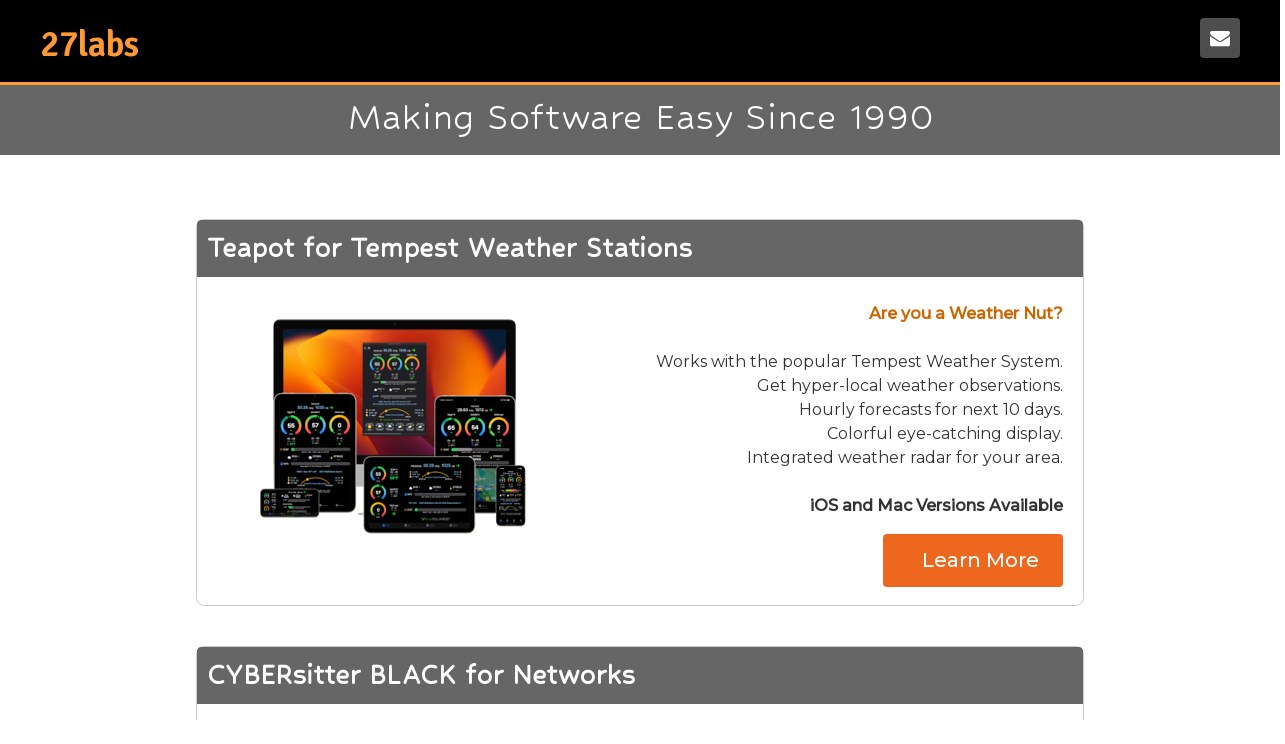

--- FILE ---
content_type: text/html; charset=UTF-8
request_url: https://www.27labs.com/
body_size: 11259
content:
<!DOCTYPE html>
<html lang="en">

<head>
  <!-- Required meta tags always come first -->
  <meta charset="utf-8">
  <meta name="viewport" content="width=device-width, initial-scale=1, shrink-to-fit=no">
  <meta http-equiv="x-ua-compatible" content="ie=edge">

	<!-- Head content such as meta tags and encoding options, etc -->
	
<!-- Global site tag (gtag.js) - Google Analytics -->
<script async src="https://www.googletagmanager.com/gtag/js?id=UA-116326706-6"></script>
<script>
  window.dataLayer = window.dataLayer || [];
  function gtag(){dataLayer.push(arguments);}
  gtag('js', new Date());

  gtag('config', 'UA-116326706-6');
</script>
<meta http-equiv="Content-Type" content="text/html; charset=utf-8" />
		<meta name="robots" content="index, follow" />
		<link rel="apple-touch-icon" sizes="167x167" href="https://www.27labs.com/resources/medium.png" />
<link rel="apple-touch-icon" sizes="180x180" href="https://www.27labs.com/resources/large.png" />
<link rel="apple-touch-icon" sizes="152x152" href="https://www.27labs.com/resources/small.png" />
<link rel="mask-icon" href="https://www.27labs.com/resources/27-Avatar.svg" color="rgba(255,255,255,1.00)" /><link rel="icon" type="image/png" href="https://www.27labs.com/resources/favicon_medium.png" sizes="32x32" />
<link rel="icon" type="image/png" href="https://www.27labs.com/resources/favicon_small.png" sizes="16x16" />
<link rel="icon" type="image/png" href="https://www.27labs.com/resources/27-Avatar-400.png" sizes="64x64" />

	<meta name="twitter:card" content="summary">
	<meta name="twitter:title" content="27LABS - Home of CYBERsitter and Other Internet Security Products">
	<meta name="twitter:image" content="http://www.27labs.com/resources/Banner.jpg">
	<meta name="twitter:url" content="http://www.27labs.com/index.php">
	<meta property="og:type" content="website">
	<meta property="og:site_name" content="27LABS, LLC">
	<meta property="og:title" content="27LABS - Home of CYBERsitter and Other Internet Security Products">
	<meta property="og:image" content="http://www.27labs.com/resources/Banner.jpg">
	<meta property="og:url" content="http://www.27labs.com/index.php">

	<!-- User defined head content -->
	

  <!-- Browser title -->
	<title>27LABS - Home of CYBERsitter and Other Internet Security Products</title>

  <!-- Main Theme Stylesheet -->
	<link rel="stylesheet" type="text/css" media="all" href="rw_common/themes/Foundry/consolidated-0.css?rwcache=759346862" />
		

	<!-- RapidWeaver Color Picker Stylesheet -->
	

	<!-- Plugin injected code -->
			<link rel='stylesheet' type='text/css' media='all' href='rw_common/plugins/stacks/stacks.css?rwcache=759346862' />
		<link rel='stylesheet' type='text/css' media='all' href='files/stacks_page_page0.css?rwcache=759346862' />
        <script type='text/javascript' charset='utf-8' src='rw_common/plugins/stacks/jquery-2.2.4.min.js?rwcache=759346862'></script>
        
        <link rel="stylesheet" href="rw_common/plugins/stacks/font-awesome.min.css?rwcache=759346862">
        
		
		<script type='text/javascript' charset='utf-8' src='files/stacks_page_page0.js?rwcache=759346862'></script>
        <meta name="formatter" content="Stacks v5.3.0 (6353)" >
		<meta class="stacks 5 stack version" id="com.stacks4stacks.stacks.buttonmaker" name="ButtonMaker" content="1.3.1">
		<meta class="stacks 5 stack version" id="com.joeworkman.stacks.foundation.seo" name="SEO Helper" content="1.9.4">
		<meta class="stacks 5 stack version" id="com.elixir.stacks.foundryOverlap" name="Overlap" content="2.2.2">
		<meta class="stacks 5 stack version" id="com.elixir.stacks.foundry" name="Foundry" content="1.3.4.8">
		<meta class="stacks 5 stack version" id="com.cosculture.modal.dialog.pro" name="Modal Dialog Pro" content="1.0.3">
		<meta class="stacks 5 stack version" id="com.bigwhiteduck.stacks.paragraphpro" name="Paragraph Pro" content="1.2.1">
		<meta class="stacks 5 stack version" id="uk.co.doobox.doojet" name="Jet" content="1.0.6">
		<meta class="stacks 5 stack version" id="com.stacks4stacks.stacks.embed" name="Embed" content="3.1.0">
		<meta class="stacks 5 stack version" id="com.joeworkman.stacks.staticheight" name="Static Height" content="1.2.3">
		<meta class="stacks 5 stack version" id="com.bigwhiteduck.stacks.menulab.chroma" name="Chroma" content="1.1.1">
		<meta class="stacks 5 stack version" id="de.marcellolang.footercontainer" name="FooterContainer" content="1.0.0">
		<meta class="stacks 5 stack version" id="com.stacks4stacks.stacks.fontstack" name="FontStack" content="2.1.0">
		<meta class="stacks 5 stack version" id="com.joeworkman.stacks.foundation.seo.robots" name="Robots" content="1.9.4">
		<meta class="stacks 5 stack version" id="com.elixir.stacks.foundryContainer" name="Container" content="1.3.4.8">
		<meta class="stacks 5 stack version" id="com.yabdab.stacks.formloom4" name="FormLoom 4 Stack" content="1.0.4">
		<meta class="stacks 5 stack version" id="com.joeworkman.stacks.foundation.seo.meta" name="Page Description" content="1.9.4">
		<meta class="stacks 5 stack version" id="com.joeworkman.stacks.foundation.seo.schema" name="Structured Meta Data" content="1.9.4">
		<meta class="stacks 5 stack version" id="com.onelittledesigner.stacks.Animated_Dividers" name="Animated Dividers" content="1.0.0">
		<meta class="stacks 5 stack version" id="com.elixir.stacks.flatbutton2" name="Flat Button 2" content="2.0.2">
		<meta class="stacks 5 stack version" id="uk.co.doobox.svg" name="SVG" content="1.0.9">
		<meta class="stacks 5 stack version" id="com.joeworkman.stacks.foundation.seo.facebook" name="Facebook Open Graph" content="1.9.4">
		




  <meta property="og:type" content="website"/> <meta property="og:title" content="27LABS - Home"/> <meta property="og:image" content=""/> <meta property="og:url" content="https://www.27labs.com"/> <meta property="og:description" content="Windows security and content management software for PC's and servers."/> <meta property="og:site_name" content="My Site Name"/> <meta property="fb:admins" content="fb_username"/>  
  <meta name="description" content="27LABS publishes award winning Windows security and content management and security software for Windows PC's and servers.">  
  <meta name="robots" content="index, follow" />  
   <script type="application/ld+json"> { "@context" : "http://schema.org", "@type"    : "Organization", "url"      : "https://www.27labs.com", "logo"     : "https://www.27labs.com/27logo.png", "name"     : "27LABS, LLC" } </script>     



</head>

<body class="antialiased">
  <div class="blur_wrapper">

  	
<div id='stacks_out_1' class='stacks_top'><div id='stacks_in_1' class=''><div id='stacks_out_1481' class='stacks_out'><div id='stacks_in_1481' class='stacks_in '><div id='stacks_out_1481_2' class='stacks_out'><div id='stacks_in_1481_2' class='stacks_in com_elixir_stacks_foundry_stack'>

  
    <!-- LEGACY -->
    <link href='https://fonts.googleapis.com/css?family=Montserrat:400|Montserrat:500|' rel='stylesheet' type='text/css'>

  




<!-- Foundry -->


</div></div></div></div><div id='stacks_out_1009' class='stacks_out'><div id='stacks_in_1009' class='stacks_in com_elixir_stacks_foundryContainer_stack'>


<div class="container-fluid">
	
		<div class='chroma ' id='stacks_in_1448'> <div class='su-pad spacer-stacks_in_1448  hide-never posFixed   su-left  	'></div> <div class='chroma-scroll pre-load facet-mb    mob-full-width  hide-never  su-left   slide-down slide-fresh  ' data-style=""> <div class='slide-head  '>  <div class='slice empty out'><div class='slice empty in'></div></div>  </div> <div class="su-content oc-toggle"> <div id='stacks_out_1243' class='stacks_out'><div id='stacks_in_1243' class='stacks_in '><div id='stacks_out_1243_8' class='stacks_out'><div id='stacks_in_1243_8' class='stacks_in com_elixir_stacks_foundryContainer_stack'>


<div class="container">
	
		<div id='stacks_out_1243_9' class='stacks_out'><div id='stacks_in_1243_9' class='stacks_in com_yourhead_stacks_two_columns_stack'><div class='s3_row'>
	<div class='s3_column s3_column_left'><div id='stacks_out_1243_13' class='stacks_out'><div id='stacks_in_1243_13' class='stacks_in com_bigwhiteduck_stacks_paragraphpro_stack'>
	
	
	
	<link rel="stylesheet" href='https://fonts.googleapis.com/css?family=Signika:600' media="all" >
	
	
	












<p class='ppro text-inherit custom custom-font g-font custom     ' draggable="false">

<span style="color:#FF9933;">27labs</span>


</p>
 


<div class='slice empty out'><div class='slice empty in'></div></div>




</div></div></div>
	<div class='s3_column s3_column_right'><div id='stacks_out_1243_11' class='stacks_out'><div id='stacks_in_1243_11' class='stacks_in com_elixir_stacks_flatbutton2_stack'><div class="flat_button_2_alignment">

  <a href="contactpage/" class="" name="" rel="" rev="" target="" title="Contact Page" id="" media="" alt="" onclick="" type="" style=""><i class="fa fa-envelope"></i><span class="flat_button_2_text"></span></a>

</div>
</div></div></div>
</div></div></div>
	
</div>
</div></div></div></div><div id='stacks_out_1256' class='stacks_out'><div id='stacks_in_1256' class='stacks_in com_elixir_stacks_foundryContainer_stack'>


<div class="container-fluid">
	
		<div class='slice empty out'><div class='slice empty in'></div></div>
	
</div>
</div></div> </div> </div> </div> 

	
</div>
</div></div><div id='stacks_out_1534' class='stacks_out'><div id='stacks_in_1534' class='stacks_in text_stack'><span id='stacks_in_1535'></span></div></div><div id='stacks_out_1536' class='stacks_out'><div id='stacks_in_1536' class='stacks_in uk_co_doobox_doojet_stack'><!-- Start dooJet stack each HTML template -->  <section class="jetAnimate fadeInDown" data-jetAnimate-duration="1200ms" data-jetAnimate-delay="0ms"><div id='stacks_out_1537' class='stacks_out'><div id='stacks_in_1537' class='stacks_in com_elixir_stacks_foundryOverlap_stack'>

<div class="overlap container-fluid">
	<div class="row overlap_inner">
		<div id='stacks_out_1539' class='stacks_out'><div id='stacks_in_1539' class='stacks_in com_bigwhiteduck_stacks_paragraphpro_stack'>
	
	
	
	<link rel="stylesheet" href='https://fonts.googleapis.com/css?family=Hubballi:400' media="all" >
	
	
	












<p class='ppro text-inherit custom custom-font g-font custom     ' draggable="false">

<p style="text-align:center;"><span style="color:#FFFFFF;">Making Software Easy Since 1990</span></p>


</p>
 


<div class='slice empty out'><div class='slice empty in'></div></div>




</div></div>
	</div>
</div>

</div></div></section><!-- End dooJet stack each HTML template --></div></div><!-- Foundation SEO Helper -->




<div id='stacks_out_1390' class='stacks_out'><div id='stacks_in_1390' class='stacks_in com_elixir_stacks_foundryContainer_stack'>


<div class="container">
	
		<div id='stacks_out_1578' class='stacks_out'><div id='stacks_in_1578' class='stacks_in com_elixir_stacks_foundryContainer_stack'>


<div class="container-fluid">
	
		<div id='stacks_out_1579' class='stacks_out'><div id='stacks_in_1579' class='stacks_in com_stacks4stacks_stacks_fontstack_stack'><!-- FontStack font embed stack by Will Woodgate. Visit https://stacks4stacks.com/fontstack/ for further information -->

<div id="fontStackstacks_in_1579" class="fontStack ">
<div id='stacks_out_1580' class='stacks_out'><div id='stacks_in_1580' class='stacks_in com_bigwhiteduck_stacks_paragraphpro_stack'>
	
	
	
	<link rel="stylesheet" href='https://fonts.googleapis.com/css?family=Hubballi:400' media="all" >
	
	
	












<p class='ppro text-inherit  custom-font g-font      ' draggable="false">

<span id='stacks_in_1583'><span style="color:#FFFFFF;font-weight:bold; ">Teapot for Tempest Weather Stations</span></span>


</p>
 


<div class='slice empty out'><div class='slice empty in'></div></div>




</div></div>
</div>

<!--
  DEBUG INFO:
  Font Name: [ABeeZee]
  Font Style: [normal]
  Direction: [ltr]
  Subset: []
  Fallback font: [sans-serif]
  Limited characters toggle: [false]
  Limited characters: [acdeEgimnotTu,.]
  Effects toggle: [false]
  Effect: [none]
  Font size: [100%]
  Letter spacing: [0px]
  Line height: [100%]
  Text colour: [rgba(255, 0, 0, 1.00)]
  Media type: [all]
  Apply to: [  	       #uniqueElement, .classElement,]
-->
</div></div><div id='stacks_out_1584' class='stacks_out'><div id='stacks_in_1584' class='stacks_in com_yourhead_stacks_two_columns_stack'><div class='s3_row'>
	<div class='s3_column s3_column_left'><div id='stacks_out_1592' class='stacks_out'><div id='stacks_in_1592' class='stacks_in uk_co_doobox_doojet_stack'><!-- Start dooJet stack each HTML template -->  <section class="jetAnimate fadeInLeft" data-jetAnimate-duration="900ms" data-jetAnimate-delay="0ms"><div id='stacks_out_1639' class='stacks_out'><div id='stacks_in_1639' class='stacks_in image_stack'>
<div class='centered_image' >
    <img class='imageStyle' src='files/stacks-image-1d9a028-282x226.png' alt='Stacks Image 1641' />
</div>

</div></div></section><!-- End dooJet stack each HTML template --></div></div></div>
	<div class='s3_column s3_column_right'><div id='stacks_out_1586' class='stacks_out'><div id='stacks_in_1586' class='stacks_in uk_co_doobox_doojet_stack'><!-- Start dooJet stack each HTML template -->  <section class="jetAnimate fadeInRight" data-jetAnimate-duration="900ms" data-jetAnimate-delay="0ms"><div id='stacks_out_1633' class='stacks_out'><div id='stacks_in_1633' class='stacks_in text_stack'><p style="text-align:right;"><span style="color:#CC6600;font-weight:bold; ">Are you a Weather Nut?</span><span style="color:#333333;"><br /><br />Works with the popular Tempest Weather System.<br />Get hyper-local  weather observations.<br />Hourly forecasts for next 10 days.<br />Colorful eye-catching display.<br />Integrated weather radar for your area.<br /><br /></span><span style="color:#333333;font-weight:bold; ">iOS and Mac Versions Available <br /></span></p></div></div><div id='stacks_out_1590' class='stacks_out'><div id='stacks_in_1590' class='stacks_in com_stacks4stacks_stacks_buttonmaker_stack'>

<div class="ButtonMakerStackstacks_in_1590 ButtonMakerStack">
	<a href="https://teapotapp.com"  class="Button-Link " ></a>
	
	
	<div class="Button-Label">Learn More</div>
	
</div><!--/ButtonMakerStack-->


</div></div></section><!-- End dooJet stack each HTML template --></div></div></div>
</div></div></div>
	
</div>
</div></div><div id='stacks_out_1605' class='stacks_out'><div id='stacks_in_1605' class='stacks_in com_elixir_stacks_foundryContainer_stack'>


<div class="container-fluid">
	
		<div id='stacks_out_1606' class='stacks_out'><div id='stacks_in_1606' class='stacks_in com_stacks4stacks_stacks_fontstack_stack'><!-- FontStack font embed stack by Will Woodgate. Visit https://stacks4stacks.com/fontstack/ for further information -->

<div id="fontStackstacks_in_1606" class="fontStack ">
<div id='stacks_out_1607' class='stacks_out'><div id='stacks_in_1607' class='stacks_in com_bigwhiteduck_stacks_paragraphpro_stack'>
	
	
	
	<link rel="stylesheet" href='https://fonts.googleapis.com/css?family=Hubballi:400' media="all" >
	
	
	












<p class='ppro text-inherit  custom-font g-font      ' draggable="false">

<span id='stacks_in_1610'><span style="color:#FFFFFF;font-weight:bold; ">CYBERsitter BLACK for Networks</span></span>


</p>
 


<div class='slice empty out'><div class='slice empty in'></div></div>




</div></div>
</div>

<!--
  DEBUG INFO:
  Font Name: [ABeeZee]
  Font Style: [normal]
  Direction: [ltr]
  Subset: []
  Fallback font: [sans-serif]
  Limited characters toggle: [false]
  Limited characters: [acdeEgimnotTu,.]
  Effects toggle: [false]
  Effect: [none]
  Font size: [100%]
  Letter spacing: [0px]
  Line height: [100%]
  Text colour: [rgba(255, 0, 0, 1.00)]
  Media type: [all]
  Apply to: [  	       #uniqueElement, .classElement,]
-->
</div></div><div id='stacks_out_1611' class='stacks_out'><div id='stacks_in_1611' class='stacks_in com_yourhead_stacks_two_columns_stack'><div class='s3_row'>
	<div class='s3_column s3_column_left'><div id='stacks_out_1619' class='stacks_out'><div id='stacks_in_1619' class='stacks_in uk_co_doobox_doojet_stack'><!-- Start dooJet stack each HTML template -->  <section class="jetAnimate fadeInLeft" data-jetAnimate-duration="900ms" data-jetAnimate-delay="0ms"><div id='stacks_out_1620' class='stacks_out'><div id='stacks_in_1620' class='stacks_in image_stack'>
<div class='centered_image' >
    <img class='imageStyle' src='files/stacks-image-c891f45-286x286.png' alt='Stacks Image 1622' />
</div>

</div></div></section><!-- End dooJet stack each HTML template --></div></div></div>
	<div class='s3_column s3_column_right'><div id='stacks_out_1613' class='stacks_out'><div id='stacks_in_1613' class='stacks_in uk_co_doobox_doojet_stack'><!-- Start dooJet stack each HTML template -->  <section class="jetAnimate fadeInRight" data-jetAnimate-duration="900ms" data-jetAnimate-delay="0ms"><div id='stacks_out_1614' class='stacks_out'><div id='stacks_in_1614' class='stacks_in text_stack'><p style="text-align:right;"><span style="color:#CC6600;font-weight:bold; ">Seamlessly Protects Your Whole Network</span><span style="color:#333333;"><br /><br />Blocks annoying ads.<br />Blocks privacy invading trackers.<br />Blocks malicious sites.<br />Blocks drugs, fraud, porn, and more!<br />Plugs into your router or switch.<br />Works with computers, smartphones, tablets , everything!<br /><br /></span><span style="color:#333333;font-weight:bold; ">FREE UPDATES - NO RECURRING FEES<br /><br /></span></p></div></div><div id='stacks_out_1617' class='stacks_out'><div id='stacks_in_1617' class='stacks_in com_stacks4stacks_stacks_buttonmaker_stack'>

<div class="ButtonMakerStackstacks_in_1617 ButtonMakerStack">
	<a href="https://black.27labs.com"  class="Button-Link " ></a>
	
	
	<div class="Button-Label">Learn More</div>
	
</div><!--/ButtonMakerStack-->


</div></div></section><!-- End dooJet stack each HTML template --></div></div></div>
</div></div></div>
	
</div>
</div></div><div id='stacks_out_1264' class='stacks_out'><div id='stacks_in_1264' class='stacks_in com_elixir_stacks_foundryContainer_stack'>


<div class="container-fluid">
	
		<div id='stacks_out_1498' class='stacks_out'><div id='stacks_in_1498' class='stacks_in com_stacks4stacks_stacks_fontstack_stack'><!-- FontStack font embed stack by Will Woodgate. Visit https://stacks4stacks.com/fontstack/ for further information -->

<div id="fontStackstacks_in_1498" class="fontStack ">
<div id='stacks_out_1547' class='stacks_out'><div id='stacks_in_1547' class='stacks_in com_bigwhiteduck_stacks_paragraphpro_stack'>
	
	
	
	<link rel="stylesheet" href='https://fonts.googleapis.com/css?family=Hubballi:400' media="all" >
	
	
	












<p class='ppro text-inherit  custom-font g-font      ' draggable="false">

<span id='stacks_in_1549'><span style="color:#FFFFFF;font-weight:bold; ">Zero-hour Blacklist</span></span>


</p>
 


<div class='slice empty out'><div class='slice empty in'></div></div>




</div></div>
</div>

<!--
  DEBUG INFO:
  Font Name: [ABeeZee]
  Font Style: [normal]
  Direction: [ltr]
  Subset: []
  Fallback font: [sans-serif]
  Limited characters toggle: [false]
  Limited characters: [acdeEgimnotTu,.]
  Effects toggle: [false]
  Effect: [none]
  Font size: [100%]
  Letter spacing: [0px]
  Line height: [100%]
  Text colour: [rgba(255, 0, 0, 1.00)]
  Media type: [all]
  Apply to: [  	       #uniqueElement, .classElement,]
-->
</div></div><div id='stacks_out_1272' class='stacks_out'><div id='stacks_in_1272' class='stacks_in com_yourhead_stacks_two_columns_stack'><div class='s3_row'>
	<div class='s3_column s3_column_left'><div id='stacks_out_1262' class='stacks_out'><div id='stacks_in_1262' class='stacks_in uk_co_doobox_doojet_stack'><!-- Start dooJet stack each HTML template -->  <section class="jetAnimate fadeInLeft" data-jetAnimate-duration="900ms" data-jetAnimate-delay="0ms"><div id='stacks_out_1266' class='stacks_out'><div id='stacks_in_1266' class='stacks_in image_stack'>
<div class='centered_image' >
    <img class='imageStyle' src='files/stacks-image-45562a1.png' alt='Stacks Image 1267' />
</div>

</div></div></section><!-- End dooJet stack each HTML template --></div></div></div>
	<div class='s3_column s3_column_right'><div id='stacks_out_1275' class='stacks_out'><div id='stacks_in_1275' class='stacks_in uk_co_doobox_doojet_stack'><!-- Start dooJet stack each HTML template -->  <section class="jetAnimate fadeInRight" data-jetAnimate-duration="600ms" data-jetAnimate-delay="0ms"><div id='stacks_out_1278' class='stacks_out'><div id='stacks_in_1278' class='stacks_in text_stack'><p style="text-align:right;"><span style="color:#CC6600;font-weight:bold; ">Zero-hour Blacklist for Firewalls and Servers</span><span style="color:#CC0000;font-weight:bold; "><br /></span><span style="color:#333333;"><br />Updated every 15 minutes.<br />Blocks malicious intrusions.<br />Highly accurate with zero false positives.<br />Works with most commercial grade firewalls.<br />Works with Linux and Windows servers. <br />Multiple formats provided.<br /></span></p></div></div><div id='stacks_out_1292' class='stacks_out'><div id='stacks_in_1292' class='stacks_in com_stacks4stacks_stacks_buttonmaker_stack'>

<div class="ButtonMakerStackstacks_in_1292 ButtonMakerStack">
	<a href="https://www.bestblacklist.com"  class="Button-Link " ></a>
	
	
	<div class="Button-Label">Learn More</div>
	
</div><!--/ButtonMakerStack-->


</div></div></section><!-- End dooJet stack each HTML template --></div></div></div>
</div></div></div>
	
</div>
</div></div><div id='stacks_out_1559' class='stacks_out'><div id='stacks_in_1559' class='stacks_in com_elixir_stacks_foundryContainer_stack'>


<div class="container-fluid">
	
		<div id='stacks_out_1560' class='stacks_out'><div id='stacks_in_1560' class='stacks_in com_stacks4stacks_stacks_fontstack_stack'><!-- FontStack font embed stack by Will Woodgate. Visit https://stacks4stacks.com/fontstack/ for further information -->

<div id="fontStackstacks_in_1560" class="fontStack ">
<div id='stacks_out_1561' class='stacks_out'><div id='stacks_in_1561' class='stacks_in com_bigwhiteduck_stacks_paragraphpro_stack'>
	
	
	
	<link rel="stylesheet" href='https://fonts.googleapis.com/css?family=Hubballi:400' media="all" >
	
	
	












<p class='ppro text-inherit  custom-font g-font      ' draggable="false">

<span id='stacks_in_1564'><span style="color:#FFFFFF;">CYBERsitter for Windows</span></span>


</p>
 


<div class='slice empty out'><div class='slice empty in'></div></div>




</div></div>
</div>

<!--
  DEBUG INFO:
  Font Name: [ABeeZee]
  Font Style: [normal]
  Direction: [ltr]
  Subset: []
  Fallback font: [sans-serif]
  Limited characters toggle: [false]
  Limited characters: [acdeEgimnotTu,.]
  Effects toggle: [false]
  Effect: [none]
  Font size: [100%]
  Letter spacing: [0px]
  Line height: [100%]
  Text colour: [rgba(255, 0, 0, 1.00)]
  Media type: [all]
  Apply to: [  	       #uniqueElement, .classElement,]
-->
</div></div><div id='stacks_out_1565' class='stacks_out'><div id='stacks_in_1565' class='stacks_in com_yourhead_stacks_two_columns_stack'><div class='s3_row'>
	<div class='s3_column s3_column_left'><div id='stacks_out_1573' class='stacks_out'><div id='stacks_in_1573' class='stacks_in uk_co_doobox_doojet_stack'><!-- Start dooJet stack each HTML template -->  <section class="jetAnimate fadeInLeft" data-jetAnimate-duration="900ms" data-jetAnimate-delay="0ms"><div id='stacks_out_1574' class='stacks_out'><div id='stacks_in_1574' class='stacks_in image_stack'>
<div class='centered_image' >
    <img class='imageStyle' src='files/stacks-image-42429c4-230x230.png' alt='Stacks Image 1576'  srcset='files/stacks-image-42429c4-230x230.png 1x, files/stacks-image-42429c4-230x230@2x.png 2x' />
</div>

</div></div></section><!-- End dooJet stack each HTML template --></div></div></div>
	<div class='s3_column s3_column_right'><div id='stacks_out_1567' class='stacks_out'><div id='stacks_in_1567' class='stacks_in uk_co_doobox_doojet_stack'><!-- Start dooJet stack each HTML template -->  <section class="jetAnimate fadeInRight" data-jetAnimate-duration="900ms" data-jetAnimate-delay="0ms"><div id='stacks_out_1568' class='stacks_out'><div id='stacks_in_1568' class='stacks_in text_stack'><p style="text-align:right;"><span style="color:#CC6600;font-weight:bold; ">#1 Choice for Home, Schools and Libraries </span><span style="color:#CC6600;"><br /></span><span style="color:#333333;"><br />Blocks annoying ads.<br />Blocks privacy invading trackers.<br />Blocks malicious sites.<br />Blocks drugs, fraud, porn, and more!<br />Provides CIPA compliance.<br />Easy, 1 minute installation.<br /><br /></span><span style="color:#333333;font-weight:bold; ">FREE UPDATES - NO RECURRING FEES</span></p></div></div><div id='stacks_out_1571' class='stacks_out'><div id='stacks_in_1571' class='stacks_in com_stacks4stacks_stacks_buttonmaker_stack'>

<div class="ButtonMakerStackstacks_in_1571 ButtonMakerStack">
	<a href="https://cybersitter.27labs.com"  class="Button-Link " ></a>
	
	
	<div class="Button-Label">Learn More</div>
	
</div><!--/ButtonMakerStack-->


</div></div></section><!-- End dooJet stack each HTML template --></div></div></div>
</div></div></div>
	
</div>
</div></div>
	
</div>
</div></div><div id='stacks_out_773' class='stacks_out'><div id='stacks_in_773' class='stacks_in '><div id='stacks_out_773_1' class='stacks_out'><div id='stacks_in_773_1' class='stacks_in com_cosculture_modal_dialog_pro_stack'>

<!-- This is the modal -->

<div id="modal_stacks_in_773_1" class="modal-dialog-pro-modal modal-dialog-pro-modal-stacks_in_773_1">
    <div class="modal-dialog-pro-modal-dialog ">
    	<button type="button" class="modal-dialog-pro-modal-close modal-dialog-pro-close modal-dialog-pro-close-stacks_in_773_1  "></button>

		
	    	
	    	<!-- Header Section -->
		    	
			    
		    	<div class="modal-dialog-pro-modal-header">
		    	
	   		Contact Us&hellip;
				
		    	</div>
		    	
	    	
    	

		
		<div class="modal-dialog-pro-modal-my-body ">
			<div id='stacks_out_773_9' class='stacks_out'><div id='stacks_in_773_9' class='stacks_in com_yabdab_stacks_formloom4_stack'>
<!-- FormLoom 4 Remote v.1.0.4 | (c) 2018 Yabdab Inc.  -->
<script type="text/javascript">(function a(d, w, u) {var h = d.getElementsByTagName("head")[0];var s = d.createElement("script");s.type = "text/javascript";s.src = "rw_common/plugins/stacks/formloom/seamless.parent.min.js";s.onload = function b() {var f = d.getElementById("yd-iframe-stacks_in_773_9");f.src = f.src + window.location.search; if (!f || (typeof w.seamless === u)) {return setTimeout(b, 100);}w.seamless(f, { fallback:false, loading:"Loading it Bro!....", spinner:  'http://www.travistidwell.com/seamless.js/src/loader.gif', showLoadingIndicator:true, fallbackText: 'Having Trouble?', onConnect: function(){ console.log('formloom connect complete'); } }).receive(function(d, e) {});};h.appendChild(s);
})(document, window);
</script>
<iframe id="yd-iframe-stacks_in_773_9" style="width:100%;border:none;" src="contact/"></iframe>



</div></div>
		</div>

		
	       	
       	

       	
	       	
       	



    </div>
</div>


</div></div></div></div><div id='stacks_out_670' class='stacks_out'><div id='stacks_in_670' class='stacks_in '><div id='stacks_out_670_1' class='stacks_out'><div id='stacks_in_670_1' class='stacks_in com_cosculture_modal_dialog_pro_stack'>

<!-- This is the modal -->

<div id="modal_stacks_in_670_1" class="modal-dialog-pro-modal modal-dialog-pro-modal-stacks_in_670_1">
    <div class="modal-dialog-pro-modal-dialog ">
    	<button type="button" class="modal-dialog-pro-modal-close modal-dialog-pro-close modal-dialog-pro-close-stacks_in_670_1  "></button>

		
	    	
	    	<!-- Header Section -->
		    	
			    
		    	<div class="modal-dialog-pro-modal-header">
		    	
	   		27LABS, LLC Privacy Notice
				
		    	</div>
		    	
	    	
    	

		
		<div class="modal-dialog-pro-modal-my-body ">
			<div id='stacks_out_670_3' class='stacks_out'><div id='stacks_in_670_3' class='stacks_in com_joeworkman_stacks_staticheight_stack'><div id='stacks_out_670_12' class='stacks_out'><div id='stacks_in_670_12' class='stacks_in com_stacks4stacks_stacks_embed_stack'><!-- Embed Stack by Will Woodgate. Visit stacks4stacks.com for more information -->



<div id="embedWrapperstacks_in_670_12" class="embedWrapper">

	

	

	

	

	

	

	

	
	<iframe src="https://www.27labs.com/privacy/" id="embedIframestacks_in_670_12" class="embedIframe"></iframe>
	

	

	

	

	

	

</div><!--/embedWrapper-->


</div></div>

</div></div>
		</div>

		
	       	
       	

       	
	       	
       	



    </div>
</div>


</div></div></div></div><div id='stacks_out_675' class='stacks_out'><div id='stacks_in_675' class='stacks_in '><div id='stacks_out_675_1' class='stacks_out'><div id='stacks_in_675_1' class='stacks_in com_cosculture_modal_dialog_pro_stack'>

<!-- This is the modal -->

<div id="modal_stacks_in_675_1" class="modal-dialog-pro-modal modal-dialog-pro-modal-stacks_in_675_1">
    <div class="modal-dialog-pro-modal-dialog ">
    	<button type="button" class="modal-dialog-pro-modal-close modal-dialog-pro-close modal-dialog-pro-close-stacks_in_675_1  "></button>

		
	    	
	    	<!-- Header Section -->
		    	
			    
		    	<div class="modal-dialog-pro-modal-header">
		    	
	   		27LABS, LLC Terms of Service
				
		    	</div>
		    	
	    	
    	

		
		<div class="modal-dialog-pro-modal-my-body ">
			<div id='stacks_out_675_12' class='stacks_out'><div id='stacks_in_675_12' class='stacks_in com_joeworkman_stacks_staticheight_stack'><div id='stacks_out_675_13' class='stacks_out'><div id='stacks_in_675_13' class='stacks_in com_stacks4stacks_stacks_embed_stack'><!-- Embed Stack by Will Woodgate. Visit stacks4stacks.com for more information -->



<div id="embedWrapperstacks_in_675_13" class="embedWrapper">

	

	

	

	

	

	

	

	
	<iframe src="https://www.27labs.com/tos/" id="embedIframestacks_in_675_13" class="embedIframe"></iframe>
	

	

	

	

	

	

</div><!--/embedWrapper-->


</div></div>

</div></div>
		</div>

		
	       	
       	

       	
	       	
       	



    </div>
</div>


</div></div></div></div><div id='stacks_out_1482' class='stacks_out'><div id='stacks_in_1482' class='stacks_in de_marcellolang_footercontainer_stack'><footer>
<div id='stacks_out_1483' class='stacks_out'><div id='stacks_in_1483' class='stacks_in '><div class="svg-animdiv is_stacks_in_1483_105 animdiv_stacks_in_1483_105 invertedFalse overlapFalse layerFalse anim-v-8 layer1True layer2True layer3True" data-expand="False" data-category="Animation" data-variation="8">
  <div class="animdiv-content-wrap">
    <div><div id='stacks_out_1483_106' class='stacks_out stacks_s_hidden'><div id='stacks_in_1483_106' class='stacks_in com_elixir_stacks_foundryContainer_stack'>


<div class="container">
	
		<div id='stacks_out_1483_107' class='stacks_out'><div id='stacks_in_1483_107' class='stacks_in com_yourhead_stack_four_columns_stack'><div class='s3_row'>
	<div class='s3_column s3_column_4'><div id='stacks_out_1483_120' class='stacks_out'><div id='stacks_in_1483_120' class='stacks_in com_bigwhiteduck_stacks_paragraphpro_stack'>
	
	
	
	<link rel="stylesheet" href='https://fonts.googleapis.com/css?family=Signika:600' media="all" >
	
	
	












<p class='ppro text-inherit custom custom-font g-font custom     ' draggable="false">

<span style="color:#FF9933;"><a href="https://27labs.com">27labs</a></span>


</p>
 


<div class='slice empty out'><div class='slice empty in'></div></div>




</div></div><div id='stacks_out_1483_124' class='stacks_out stacks_m_hidden stacks_s_hidden'><div id='stacks_in_1483_124' class='stacks_in com_bigwhiteduck_stacks_paragraphpro_stack'>
	












<p class='ppro text-inherit customLinks  custom     col-dividers' draggable="false">

<span id='stacks_in_1483_126'><span style="color:#CCCCCC;">Software Design<br />Systems Engineering<br />Information Security<br />Content Management<br />Consulting Services<br />Since 1990<br /></span></span>


</p>
 


<div class='slice empty out'><div class='slice empty in'></div></div>




</div></div></div>
	<div class='s3_column s3_column_4'><div id='stacks_out_1483_114' class='stacks_out'><div id='stacks_in_1483_114' class='stacks_in com_elixir_stacks_foundryContainer_stack'>


<div class="container">
	
		<div class='slice empty out'><div class='slice empty in'></div></div>
	
</div>
</div></div><div id='stacks_out_1483_116' class='stacks_out stacks_m_hidden stacks_s_hidden'><div id='stacks_in_1483_116' class='stacks_in com_bigwhiteduck_stacks_paragraphpro_stack'>
	












<p class='ppro text-inherit customLinks  custom     col-dividers' draggable="false">

<span id='stacks_in_1483_119'><span style="color:#CCCCCC;"><a href="#" ID="IDprivacy">Privacy Statement</a></span><span style="color:#CCCCCC;"><br /></span><span style="color:#CCCCCC;"><a href="#" ID="IDterms">Terms of Service</a></span><span style="color:#CCCCCC;"><br /></span><span style="color:#CCCCCC;"><a href="https://27labs.com" target="_blank">Products</a></span><span style="color:#CCCCCC;"><br /></span><span style="color:#CCCCCC;"><a href="contact/" title="Contact Us">Contact Us</a></span></span>


</p>
 


<div class='slice empty out'><div class='slice empty in'></div></div>




</div></div></div>
	<div class='s3_column s3_column_4'><div class='slice empty out'><div class='slice empty in'></div></div></div>
	<div class='s3_column s3_column_4 s3_column_right'><div id='stacks_out_1483_109' class='stacks_out'><div id='stacks_in_1483_109' class='stacks_in com_elixir_stacks_foundryContainer_stack'>


<div class="container">
	
		<div class='slice empty out'><div class='slice empty in'></div></div>
	
</div>
</div></div><div id='stacks_out_1483_111' class='stacks_out'><div id='stacks_in_1483_111' class='stacks_in uk_co_doobox_svg_stack'><!-- Start Svg Each html Template -->

<div class="stacks_in_1483_111svgwrapper">

<img src="https://27labs.com/logo.svg" alt="Missing image"  />

</div>




<!-- End Svg Each html Template --></div></div></div>
</div></div></div>
	
</div>
</div></div><div id='stacks_out_1483_127' class='stacks_out stacks_l_hidden stacks_m_hidden'><div id='stacks_in_1483_127' class='stacks_in com_elixir_stacks_foundryContainer_stack'>


<div class="container">
	
		<div id='stacks_out_1483_128' class='stacks_out stacks_l_hidden stacks_m_hidden'><div id='stacks_in_1483_128' class='stacks_in uk_co_doobox_svg_stack'><!-- Start Svg Each html Template -->

<div class="stacks_in_1483_128svgwrapper">

<img src="https://27labs.com/logo.svg" alt="Missing image"  />

</div>




<!-- End Svg Each html Template --></div></div><div id='stacks_out_1483_129' class='stacks_out stacks_l_hidden stacks_m_hidden'><div id='stacks_in_1483_129' class='stacks_in com_bigwhiteduck_stacks_paragraphpro_stack'>
	












<p class='ppro text-inherit customLinks  custom     col-dividers' draggable="false">

<span id='stacks_in_1483_132'><p style="text-align:center;"><span style="color:#CCCCCC;"><a href="#" ID="IDprivacy">Privacy Statement</a></span><span style="color:#CCCCCC;"> | </span><span style="color:#CCCCCC;"><a href="#" ID="IDterms">Terms of Service</a></span><span style="color:#CCCCCC;"> | </span><span style="color:#CCCCCC;"><a href="contact/" title="Contact Us">Contact Us</a></span></p></span>


</p>
 


<div class='slice empty out'><div class='slice empty in'></div></div>




</div></div>
	
</div>
</div></div><div id='stacks_out_1483_133' class='stacks_out stacks_m_hidden stacks_s_hidden'><div id='stacks_in_1483_133' class='stacks_in com_bigwhiteduck_stacks_paragraphpro_stack'>
	












<p class='ppro text-inherit customLinks  custom     ' draggable="false">

<p style="text-align:center;"><span style="color:#CCCCCC;">Copyright &copy; </span><span style="font-size:15px; color:#CCCCCC;"><script>document.write(new Date().getFullYear())</script> - All Rights Reserved<br /></span></p>


</p>
 


<div class='slice empty out'><div class='slice empty in'></div></div>




</div></div></div>
  </div>
  <div class="animdiv-wrap-outer">
    <div class="animdiv-wrap animdiv-wrap-defs">
      <svg>
        <defs>
          <filter id="blend_stacks_in_1483_105">
            <feGaussianBlur in="SourceGraphic" stdDeviation="6" result="blur" />
            <feColorMatrix in="blur" mode="matrix" values="1 0 0 0 0  0 1 0 0 0  0 0 1 0 0  0 0 0 18 -7" result="blend_stacks_in_1483_105" />
            <feBlend in="SourceGraphic" in2="blend_stacks_in_1483_105" />
        	</filter>
          
          <linearGradient id="grad_stacks_in_1483_105" gradientUnits="userSpaceOnUse">
            <stop stop-color="#333333"/>
          </linearGradient>
          
          
          
          <linearGradient id="fade_stacks_in_1483_105" y2="1" x2="0">
            <stop offset="0" stop-color="white" stop-opacity="0"/>
            <stop offset="0.018" stop-color="white" stop-opacity="0.002"/>
            <stop offset="0.048" stop-color="white" stop-opacity="0.008"/>
            <stop offset="0.09" stop-color="white" stop-opacity="0.021"/>
            <stop offset="0.139" stop-color="white" stop-opacity="0.042"/>
            <stop offset="0.198" stop-color="white" stop-opacity="0.075"/>
            <stop offset="0.27" stop-color="white" stop-opacity="0.126"/>
            <stop offset="0.35" stop-color="white" stop-opacity="0.194"/>
            <stop offset="0.435" stop-color="white" stop-opacity="0.278"/>
            <stop offset="0.53" stop-color="white" stop-opacity="0.382"/>
            <stop offset="0.66" stop-color="white" stop-opacity="0.541"/>
            <stop offset="0.79" stop-color="white" stop-opacity="0.738"/>
            <stop offset="1" stop-color="white" stop-opacity="1"/>
          </linearGradient>
          <pattern class="patternRepeat" id="pat_stacks_in_1483_105" patternUnits="userSpaceOnUse" height="140"
            
            
            
            
            
            
            
            
             viewbox="0 0 1920 240" x="50%" y="0" preserveAspectRatio="xMidYMax meet" width="1120" patternTransform="translate(560.00 0)">
             <path d="M1009.9,140c-8,0-14.7,5.9-15.8,13.8c-6.7,45.9-46.2,81.2-94,81.2s-87.3-35.3-94-81.2c-1.1-7.9-7.9-13.8-15.8-13.8H0v100
           		h1920V140H1009.9z"/>
            <path d="M900,228.8c-2.8,0-5.7-5.6-7.8-14.9l-0.7-3.1l-3.1-0.5c-1.5-0.3-3-0.5-4.5-0.9l-3-0.7l-1.8,2.6c-7,9.9-10.7,10.9-12,10.9
            	c-0.3,0-0.6-0.1-0.9-0.2c-2.6-1.1-3.1-7.3-1.5-16.8l0.5-3.1l-2.7-1.6c-1.3-0.9-2.6-1.7-3.9-2.6l-2.6-1.8l-2.6,1.6
            	c-7.6,4.7-11.7,5.8-13.8,5.8c-1.3,0-1.9-0.4-2.2-0.7c-0.7-0.7-2.6-4.1,5-16l1.6-2.7l-1.8-2.6c-0.9-1.2-1.8-2.6-2.6-3.9l-1.6-2.7
            	l-3.1,0.5c-3.5,0.6-6.6,0.9-9.1,0.9s-6.8-0.3-7.6-2.4c-1.1-2.6,3-7.4,10.8-12.9l2.6-1.8l-0.7-3c-0.3-1.5-0.7-3-0.9-4.5l-0.5-3.1
            	l-3.1-0.7c-9.3-2.1-14.9-5.1-14.9-7.8c0-2.8,5.6-5.7,14.9-7.8l3.1-0.7l0.5-3.1c0.3-1.5,0.5-3.1,0.9-4.5l0.7-3l-2.6-1.8
            	c-7.8-5.5-11.8-10.4-10.8-12.9c0.9-2.1,5.2-2.4,7.7-2.4c2.5,0,5.6,0.3,9.1,0.9l3.1,0.5l1.6-2.7c0.9-1.3,1.7-2.6,2.6-3.9L844,96
            	l-1.6-2.7c-5.1-8.1-7-14.1-5-16c0.3-0.3,0.9-0.7,2.2-0.7c2.1,0,6.2,1,13.8,5.8L856,84l2.6-1.8c1.2-0.9,2.6-1.8,3.9-2.6l2.7-1.6
            	l-0.5-3.1c-1.6-9.5-1.1-15.7,1.5-16.8c0.3-0.1,0.6-0.2,0.9-0.2c1.2,0,5,1.1,12,10.9l1.8,2.6l3-0.7c1.5-0.3,3-0.7,4.5-0.9l3.1-0.5
            	l0.7-3.1c2.1-9.3,5.1-14.9,7.8-14.9c2.8,0,5.7,5.6,7.8,14.9l0.7,3.1l3.1,0.5c1.5,0.3,3.1,0.5,4.6,0.9l3,0.7l1.8-2.6
            	c7-9.9,10.8-10.9,12-10.9c0.3,0,0.6,0.1,0.9,0.2c2.6,1.1,3.1,7.3,1.5,16.8l-0.5,3.1l2.6,1.6c1.4,0.9,2.7,1.8,3.9,2.6l2.6,1.8
            	l2.7-1.6c7.6-4.7,11.7-5.8,13.8-5.8c1.3,0,1.9,0.4,2.2,0.7c2,2,0.1,7.9-5,16l-1.6,2.7l1.8,2.6c0.9,1.2,1.8,2.5,2.6,3.9l1.6,2.7
            	l3.1-0.5c3.5-0.6,6.6-0.9,9.1-0.9c2.5,0,6.8,0.3,7.6,2.4c1.1,2.6-3,7.4-10.8,12.9l-2.6,1.8l0.7,3c0.3,1.4,0.7,3,0.9,4.6l0.5,3.1
            	l3.1,0.7c9.3,2.1,14.9,5.1,14.9,7.8c0,2.8-5.6,5.7-14.9,7.8l-3.1,0.7l-0.5,3.1c-0.3,1.6-0.6,3.1-0.9,4.6l-0.7,3l2.6,1.8
            	c7.8,5.5,11.8,10.3,10.8,12.9c-0.9,2.1-5.2,2.4-7.6,2.4l0,0c-2.5,0-5.6-0.3-9.1-0.9l-3.1-0.5l-1.6,2.7c-0.9,1.3-1.7,2.6-2.6,3.9
            	l-1.8,2.6l1.6,2.7c7.6,12,5.7,15.3,5,16c-0.3,0.3-0.9,0.7-2.2,0.7c-2.1,0-6.2-1-13.8-5.8l-2.7-1.6l-2.6,1.8
            	c-1.2,0.9-2.5,1.7-3.9,2.6l-2.6,1.6l0.5,3.1c1.6,9.5,1.1,15.7-1.5,16.8c-0.3,0.1-0.6,0.2-0.9,0.2c-1.3,0-5-1.1-12-10.9l-1.8-2.6
            	l-3,0.7c-1.5,0.3-3,0.7-4.5,0.9l-3.1,0.5l-0.7,3.1C905.6,223.2,902.7,228.8,900,228.8z M900,155.9c-13.6,0-22.2,22.4-22.2,28
            	c0,7.7,13.6,10.5,22.2,10.5s22.2-2.8,22.2-10.5C922.2,178.3,913.6,155.9,900,155.9z M943.7,117.9c-5.6,0-28,8.6-28,22.2
            	s22.4,22.2,28,22.2c7.7,0,10.5-13.6,10.5-22.2C954.2,131.5,951.4,117.9,943.7,117.9z M856.2,117.9c-7.7,0-10.5,13.6-10.5,22.2
            	s2.8,22.2,10.5,22.2c5.6,0,28-8.6,28-22.2S861.8,117.9,856.2,117.9z M900,85.9c-8.6,0-22.2,2.8-22.2,10.5c0,5.6,8.6,28,22.2,28
            	s22.2-22.4,22.2-28C922.2,88.7,908.6,85.9,900,85.9z">
                                       <animateTransform attributeType="xml" attributeName="transform" type="rotate" from="0 900 140" to="360 900 140" begin="0" dur="10.000000s" repeatCount="indefinite"/>
                               </path>
            <path d="M1012.3,40.8l-9.9-1.4c-0.8-3-1.9-5.7-3.4-8.3l6-8c0.9-1.1,0.7-2.7-0.3-3.7l-6.2-6.2c-1-1-2.6-1.1-3.7-0.3l-8,6
            	c-2.6-1.5-5.4-2.7-8.3-3.4l-1.4-9.9c-0.2-1.4-1.4-2.4-2.8-2.4h-8.7c-1.4,0-2.6,1.1-2.8,2.4l-1.4,9.9c-2.9,0.8-5.7,1.9-8.3,3.4l-8-6
            	c-1.1-0.9-2.7-0.7-3.7,0.3l-6.2,6.2c-1,1-1.1,2.6-0.3,3.7l6,8c-1.5,2.6-2.7,5.4-3.4,8.3l-9.9,1.4c-1.4,0.2-2.4,1.4-2.4,2.8v8.7
            	c0,1.4,1.1,2.6,2.4,2.8l9.9,1.4c0.8,3,1.9,5.7,3.4,8.3l-6,8c-0.9,1.1-0.7,2.7,0.3,3.7l6.2,6.2c1,1,2.6,1.1,3.7,0.3l8-6
            	c2.6,1.5,5.4,2.7,8.3,3.4l1.4,9.9c0.2,1.4,1.4,2.4,2.8,2.4h8.7c1.4,0,2.6-1.1,2.8-2.4l1.4-9.9c2.9-0.8,5.7-1.9,8.3-3.4l8,6
            	c1.1,0.9,2.7,0.7,3.7-0.3l6.2-6.2c1-1,1.1-2.6,0.3-3.7l-6-8c1.5-2.6,2.7-5.4,3.4-8.3l9.9-1.4c1.4-0.2,2.4-1.4,2.4-2.8v-8.7
            	C1014.7,42.2,1013.6,41,1012.3,40.8z M988.1,48c0,0.9-0.1,1.7-0.2,2.6c-4.9-1.1-10.4-3.6-11.9-6.1c-1.5-2.6-1-9.5,0.4-14.3
            	C983.2,33,988.1,40.4,988.1,48z M970,55c2.9,0,7.9,3.5,11.2,7.2c-3.2,2.6-7.2,3.9-11.2,3.9c-4.1,0-8-1.4-11.2-3.9
            	C962.1,58.6,967.1,55,970,55z M964,44.5c-1.4,2.5-7,5.1-11.9,6.1c-0.1-0.9-0.2-1.8-0.2-2.6c0-7.6,4.9-15,11.7-17.7
            	C964.9,35,965.5,42,964,44.5z">
                                       <animateTransform attributeType="xml" attributeName="transform" type="rotate" from="360 970 48" to="0 970 48" begin="0" dur="5.000000s" repeatCount="indefinite"/>
                               </path>
            <path d="M1065.2,89.1l-8.3-1.9c-0.5-2.5-1.2-5-2.3-7.3l5.7-6.3c0.8-0.9,0.8-2.2,0.1-3.1l-4.8-5.7c-0.7-0.9-2.1-1.1-3.1-0.5l-7.2,4.5
            	c-2.1-1.5-4.3-2.6-6.8-3.5l-0.5-8.5c-0.1-1.2-1-2.1-2.2-2.2l-7.4-0.7c-1.2-0.1-2.2,0.7-2.5,1.8l-1.9,8.3c-2.5,0.5-5,1.2-7.3,2.3
            	l-6.3-5.7c-0.9-0.8-2.2-0.8-3.1-0.1l-5.7,4.8c-0.9,0.7-1.1,2-0.5,3.1l4.5,7.2c-1.5,2.1-2.7,4.3-3.5,6.8l-8.5,0.5
            	c-1.2,0.1-2.1,1-2.2,2.2l-0.7,7.4c-0.1,1.2,0.7,2.2,1.8,2.5l8.3,1.9c0.5,2.5,1.2,5,2.3,7.3l-5.7,6.3c-0.8,0.9-0.8,2.2-0.1,3.1
            	l4.8,5.7c0.7,0.9,2,1.1,3.1,0.5l7.2-4.5c2.1,1.4,4.3,2.6,6.8,3.5l0.5,8.5c0.1,1.2,1,2.1,2.2,2.2l7.4,0.7c1.2,0.1,2.2-0.7,2.5-1.8
            	l1.9-8.3c2.5-0.5,5-1.2,7.3-2.3l6.3,5.7c0.9,0.8,2.2,0.8,3.1,0.1l5.7-4.8c0.9-0.7,1.1-2.1,0.5-3.1l-4.5-7.2c1.4-2.1,2.6-4.3,3.5-6.8
            	l8.5-0.5c1.2-0.1,2.1-1,2.2-2.2l0.7-7.4C1067.1,90.4,1066.4,89.3,1065.2,89.1z M1027.5,108.5c-9.1-0.8-15.9-8.9-15.1-17.9
            	c0.8-9.1,8.9-15.9,17.9-15.1c9.1,0.8,15.9,8.9,15.1,17.9C1044.7,102.5,1036.7,109.3,1027.5,108.5z M1038.4,92.8
            	c-0.5,5.2-5.1,9.1-10.2,8.6c-5.2-0.5-9.1-5.1-8.6-10.2c0.5-5.2,5.1-9.1,10.2-8.6C1035,83,1038.9,87.6,1038.4,92.8z">
                                       <animateTransform attributeType="xml" attributeName="transform" type="rotate" from="0 1029 92" to="360 1029 92" begin="0" dur="5.000000s" repeatCount="indefinite"/>
                               </path>
            
            
            
            
            
            
            
            
              
              
              
              
              


          </pattern>

          <pattern class="patternSingle" id="single_stacks_in_1483_105" patternUnits="userSpaceOnUse" viewbox="0 0 1920 240" x="50%" y="0" height="140" width="1920" preserveAspectRatio="xMidYMax meet" patternTransform="translate(0.00 0)">
            
            
            
            
            
            
            
              
                

          </pattern>
          <mask id="mask_stacks_in_1483_105">
            <rect class="animdiv-mask animdiv-mask-top" width="100%" height="140" fill="url(#pat_stacks_in_1483_105)"></rect>
          </mask>
          <mask class="flipped" id="mask_single_stacks_in_1483_105">
            <rect class="animdiv-mask animdiv-mask-top" x="50%" width="1920" height="140" fill="url(#single_stacks_in_1483_105)"></rect>
          </mask>
        </defs>
      </svg>
    </div>
    <div class="animdiv-wrap animdiv-wrap-top">
      <svg class="pattern-svg" version="1.1" height="140" width="100%">
        <rect class="animdiv-top single-svg" fill="url(#grad_stacks_in_1483_105)" mask="url(#mask_single_stacks_in_1483_105)" width="100%" height="100%"/>
        <rect class="animdiv-top" fill="url(#grad_stacks_in_1483_105)" mask="url(#mask_stacks_in_1483_105)" width="100%" height="100%"/>
      </svg>
    </div>
    <div class="animdiv-wrap animdiv-wrap-center">
      <svg version="1.1" height="140" width="100%">
          <rect fill="url(#grad_stacks_in_1483_105)" width="100%" height="100%"/>
      </svg>
    </div>
  </div>
</div>
</div></div>
</footer></div></div></div></div>


  </div>

  <!-- Base RapidWeaver Javascript -->
  <script src="rw_common/themes/Foundry/javascript.js?rwcache=759346862"></script>

  <!-- Load jQuery -->
  <script src="rw_common/themes/Foundry/js/jquery.min.js?rwcache=759346862"></script>

  <!-- Tether.js || used for tooltips -->
	<script src="rw_common/themes/Foundry/js/tether.min.js?rwcache=759346862"></script>

	<!-- Latest compiled and minified JavaScript -->
	<script src="rw_common/themes/Foundry/js/bootstrap.min.js?rwcache=759346862"></script>

	<!-- Style variations -->
	

	<!-- User defined javascript -->
	

  <!-- User defined styles -->
	<style type="text/css" media="all">.ButtonMakerStack {
font-weight: 500;
}</style>

	<script>
		// Initializes dropdowns
		$('.dropdown-toggle').dropdown();

		// Initializes popovers
		$(function () {
		  $('[data-toggle="popover"]').popover()
		});
	</script>

  <!-- Foundry theme v1.0.1 -->

</body>

</html>


--- FILE ---
content_type: text/html; charset=UTF-8
request_url: https://www.27labs.com/contact/
body_size: 1981
content:

<!DOCTYPE html>
<html lang="en">
<head><title></title>
<meta charset="utf-8">
<meta name="viewport" content="width=device-width, initial-scale=1.0">
<link rel="stylesheet" type="text/css" href="../rw_common/plugins/formloom4/assets/css/fl4.min.css?rwcache=704663083" />
<link rel="stylesheet" type="text/css" id="formloom-css" href="files/formloom-page2.css?rwcache=704663083" />

<style>.ydfl-wrap { padding: 0; }</style>

</head>
<body class="no-theme" style="background:none transparent;">


<!--// Form Built With FormLoom 4.0.16 (545) by Yabdab Inc. | Published: 2023-05-01 12:44:39 +0000 //-->
<div id="yd-page2" class="yd-reset">
  
<div class="yd-header">
    
</div>






<form action="./files/formloom-page2.php" method="post" id="yd-form-page2" class="no-steps" enctype="multipart/form-data" data-parsley-validate="" data-persist="garlic" >
<input type="hidden" name="yd_csrf_token" value="e57e2f08081b42b4c9bc2fb721c97640">
<input type="hidden" name="yd_url" value="https://www.27labs.com">

<section class="yd-step">
  <div class="grid-container">

<div class="control-group yd-input incase  yd-col-6 " id="fl-page2-1"><div><label for="item_1"><i class="fa fa-user yd-icon"></i> First Name <span class="yd-required-symbol">*</span></label><input tabindex="0" autocomplete="off"  type="text" data-parsley-required data-parsley-type="alphanum" data-parsley-minlength="3" name="form[item_1]" id="fl-item-1" placeholder="First Name" class=" required  "  value="" required/></div></div><div class="control-group yd-input incase  yd-col-6 " id="fl-page2-7"><div><label for="item_7"><i class="fa fa-user yd-icon"></i> Last Name <span class="yd-required-symbol">*</span></label><input tabindex="0" autocomplete="off"  type="text" data-parsley-required data-parsley-type="alphanum" data-parsley-minlength="4" name="form[item_7]" id="fl-item-7" placeholder="Last Name" class=" required  "  value="" required/></div></div><div class="control-group yd-input incase  yd-col-12 " id="fl-page2-2"><div><label for="item_2"><i class="fa fa-envelope yd-icon"></i> Email <span class="yd-required-symbol">*</span></label><input tabindex="0" autocomplete="off"  type="email" data-parsley-required name="form[item_2]" id="fl-item-2" placeholder="Email" class=" required  "  value="" required/></div></div><div class="control-group yd-input incase  yd-col-12 " id="fl-page2-6"><div><label for="item_6"><i class="fa fa-comments yd-icon"></i> Subject <span class="yd-required-symbol">*</span></label><input tabindex="0" autocomplete="off"  type="text" data-parsley-required data-parsley-type="alphanum" data-parsley-minlength="10" name="form[item_6]" id="fl-item-6" placeholder="Message Subject" class=" required  "  value="" required/></div></div><div class="control-group yd-input  incase  yd-col-12 " id="fl-page2-4"><div><label for="item_4"><i class="fa fa-comments yd-icon"></i> Message <span class="yd-required-symbol">*</span></label><textarea tabindex="0"  data-parsley-required data-parsley-minlength="35" data-parsley-minlength-message="Please provide additional detail so we can better answer your question." autocomplete="off" rows=5 name="form[item_4]" id="fl-item-4" placeholder="Message" class="yd-textarea  required" required></textarea></div></div><div class="control-group incase yd-col-4 " id="fl-page2-5"><div><p><button type="submit" id="fl-item-5" class="yd-btn yd-primary "><span></span> Submit</button></p></div></div>

  </div>
</section>


<div class="form-navigation">
  <div class="grid-container">
    <div class="yd-col-4">
      <button type="button" class="yd-btn previous pull-left"><i class="far fa-chevron-left"></i> Previous</button>
    </div>
    <div class="yd-col-4">
      <div class="yd-step-dots">
        <ul>
          
        </ul>
      </div>
    </div>
    <div class="yd-col-4">
      <button type="button" class="yd-btn next pull-right">Next <i class="far fa-chevron-right"></i></button>
      <button type="submit" class="yd-btn yd-primary pull-right"><span><i class="far fa-paper-plane"></i></span> Submit</button>
    </div>
  </div>
</div>

<input type="text" name="rellikmaps" value="" id="rellikmaps">

</form>

<div id="yd-form-results"></div>


<div id="yd-recaptcha-badge" style="width:200px; margin:20px auto;"><img src="../rw_common/plugins/formloom4/assets/img/recaptcha_logo_48.png" style="height:24px; width:auto; float:left; margin-right:6px;"><div style="font-size:13px;">Protected by reCAPTCHA<br><a style="font-size:11px;" href="https://www.google.com/intl/en/policies/privacy/" target="_blank">Privacy</a> <a style="font-size:11px;" href="https://www.google.com/intl/en/policies/terms/" target="_blank">Terms</a></div></div>

<div class="yd-footer">

</div>



<div class="yd-modal yd-effect-3">
  <div class="yd-content">
    <h3>Alert!</h3>
    <div>
      <p class="msg"></p>
      <button class="yd-btn yd-modal-close">Close</button>
    </div>
  </div>
</div>
<div class="yd-overlay"></div>


</div><!-- end #yd-page2 section -->



<script type="text/javascript" src="../rw_common/plugins/formloom4/assets/js/jquery-3.2.1.min.js?rwcache=704663083"></script>
<script type="text/javascript" src="../rw_common/plugins/formloom4/assets/js/fl4.min.js?rwcache=704663083"></script>
<script type="text/javascript" src="../rw_common/plugins/formloom4/assets/js/seamless.child.min.js?rwcache=704663083"></script>
<script> var parentPage=window.seamless.connect({container:"body", onUpdate: function(){ console.log('formloom updated'); } }); </script>
<script src="https://www.google.com/recaptcha/api.js?render=6Ld-XfsbAAAAALPmCoJJw5xQX_oPfs0XQBBhr930"></script><script type="text/javascript" src="files/formloom-page2.js?rwcache=704663083"></script>
</body>
</html>


--- FILE ---
content_type: text/html
request_url: https://www.27labs.com/privacy/
body_size: 7911
content:
<!DOCTYPE html>
<html lang="en">

<head>
  <!-- Required meta tags always come first -->
  <meta charset="utf-8">
  <meta name="viewport" content="width=device-width, initial-scale=1, shrink-to-fit=no">
  <meta http-equiv="x-ua-compatible" content="ie=edge">

	<!-- Head content such as meta tags and encoding options, etc -->
	
<!-- Global site tag (gtag.js) - Google Analytics -->
<script async src="https://www.googletagmanager.com/gtag/js?id=UA-116326706-6"></script>
<script>
  window.dataLayer = window.dataLayer || [];
  function gtag(){dataLayer.push(arguments);}
  gtag('js', new Date());

  gtag('config', 'UA-116326706-6');
</script>
<meta http-equiv="Content-Type" content="text/html; charset=utf-8" />
		<meta name="robots" content="noindex, nofollow" />
		<link rel="apple-touch-icon" sizes="167x167" href="https://www.27labs.com/resources/medium.png" />
<link rel="apple-touch-icon" sizes="180x180" href="https://www.27labs.com/resources/large.png" />
<link rel="apple-touch-icon" sizes="152x152" href="https://www.27labs.com/resources/small.png" />
<link rel="mask-icon" href="https://www.27labs.com/resources/27-Avatar.svg" color="rgba(255,255,255,1.00)" /><link rel="icon" type="image/png" href="https://www.27labs.com/resources/favicon_medium.png" sizes="32x32" />
<link rel="icon" type="image/png" href="https://www.27labs.com/resources/favicon_small.png" sizes="16x16" />
<link rel="icon" type="image/png" href="https://www.27labs.com/resources/27-Avatar-400.png" sizes="64x64" />

	<meta name="twitter:card" content="summary">
	<meta name="twitter:title" content="Privacy | 27LABS, LLC">
	<meta name="twitter:url" content="http://www.27labs.com/privacy/index.html">
	<meta property="og:type" content="website">
	<meta property="og:site_name" content="27LABS, LLC">
	<meta property="og:title" content="Privacy | 27LABS, LLC">
	<meta property="og:url" content="http://www.27labs.com/privacy/index.html">

	<!-- User defined head content -->
	

  <!-- Browser title -->
	<title>Privacy | 27LABS, LLC</title>

  <!-- Main Theme Stylesheet -->
	<link rel="stylesheet" type="text/css" media="all" href="../rw_common/themes/Foundry/consolidated.css?rwcache=709656688" />
		

	<!-- RapidWeaver Color Picker Stylesheet -->
	

	<!-- Plugin injected code -->
			<link rel='stylesheet' type='text/css' media='all' href='../rw_common/plugins/stacks/stacks.css?rwcache=709656688' />
		<link rel='stylesheet' type='text/css' media='all' href='files/stacks_page_page6.css?rwcache=709656688' />
        <script type='text/javascript' charset='utf-8' src='../rw_common/plugins/stacks/jquery-2.2.4.min.js?rwcache=709656688'></script>
        
        <link rel="stylesheet" href="../rw_common/plugins/stacks/font-awesome.min.css?rwcache=709656688">
        
		
		<script type='text/javascript' charset='utf-8' src='files/stacks_page_page6.js?rwcache=709656688'></script>
        <meta name="formatter" content="Stacks v5.1.1 (6275)" >
		<meta class="stacks 5 stack version" id="com.elixir.stacks.foundry" name="Foundry" content="1.3.4.8">
		<meta class="stacks 5 stack version" id="com.elixir.stacks.foundryParagraph" name="Paragraph" content="1.3.4.8">
		


</head>

<body class="antialiased">
  <div class="blur_wrapper">

  	
<div id='stacks_out_1' class='stacks_top'><div id='stacks_in_1' class=''><div id='stacks_out_4' class='stacks_out'><div id='stacks_in_4' class='stacks_in com_elixir_stacks_foundry_stack'>

  
    <!-- LEGACY -->
    <link href='https://fonts.googleapis.com/css?family=Poppins:200%7CPoppins:500%7C' rel='stylesheet' type='text/css'>

  




<!-- Foundry -->


</div></div><div id='stacks_out_5' class='stacks_out'><div id='stacks_in_5' class='stacks_in com_elixir_stacks_foundryParagraph_stack'>

<p class='theme_style  theme_style  text-xs-left '>

	This policy is effective as of 25 May 2018.<br /><br /><strong>Privacy</strong><br /><br />27LABS, LLC (the "Company") operates various websites and publishes various applications under the 27labs.com domain (the "Service").<br /><br />This page informs you of our policies regarding the collection, use, and disclosure of personal data when you use our Service and the choices you have associated with that data.<br /><br />We use your data to provide and improve the Service. By using the Service, you agree to the collection and use of information in accordance with this policy. Unless otherwise defined in this Privacy Policy, terms used in this Privacy Policy have the same meanings as in our Terms and Conditions.<br />Definitions<br /><br /><strong>Service</strong><br /><br />Service means any website operated, or application offered by the Company under the 27labs.com domain.<br /><br /><strong>Personal Data</strong><br /><br />Personal Data means data about a living individual who can be identified from those data (or from those and other information either in our possession or likely to come into our possession).<br /><br /><strong>Usage Data</strong><br /><br />Usage Data is data collected automatically either generated by the use of the Service or from the Service infrastructure itself (for example, the duration of a page visit).<br /><br /><strong>Cookies<br /></strong><br />Cookies are small pieces of data stored on your device (computer or mobile device).<br /><br /><strong>Data Controller</strong><br /><br />Data Controller means the natural or legal person who (either alone or jointly or in common with other persons) determines the purposes for which and the manner in which any personal information are, or are to be, processed.<br /><br />For the purpose of this Privacy Policy, we are a Data Controller of your Personal Data.<br /><br /><strong>Data Processors (or Service Providers)</strong><br /><br />Data Processor (or Service Provider) means any natural or legal person who processes the data on behalf of the Data Controller.<br /><br />We may use the services of various Service Providers in order to process your data more effectively.<br /><br /><strong>Data Subject (or User)</strong><br /><br />Data Subject is any living individual who is using our Service and is the subject of Personal Data.<br /><br /><strong>Information Collection And Use</strong><br /><br />We collect several different types of information for various purposes to provide and improve our Service to you.<br />Types of Data Collected<br />Personal Data<br /><br />While using our Service, we may ask you to provide us with certain personally identifiable information that can be used to contact or identify you ("Personal Data"). Personally identifiable information may include, but is not limited to:<br /><br /><ul class="disc"><li>Email address</li><li>First name and last name</li><li>Phone number</li><li>Address, State, Province, ZIP/Postal code, City</li><li>Cookies and Usage Data</li></ul><br />We may use your Personal Data to contact you with newsletters, marketing or promotional materials and other information that may be of interest to you. You may opt out of receiving any, or all, of these communications from us by following the unsubscribe link or instructions provided in any email we send or by contacting us.<br /><br /><strong>Usage Data</strong><br /><br />We may also collect information that your browser sends whenever you visit our Service or when you access the Service by or through a mobile device ("Usage Data").<br /><br />This Usage Data may include information such as your computer's Internet Protocol address (e.g. IP address), browser type, browser version, the pages of our Service that you visit, the time and date of your visit, the time spent on those pages, unique device identifiers and other diagnostic data.<br /><br />When you access the Service by or through a mobile device, this Usage Data may include information such as the type of mobile device you use, your mobile device unique ID, the IP address of your mobile device, your mobile operating system, the type of mobile Internet browser you use, unique device identifiers and other diagnostic data.<br /><br /><strong>Tracking & Cookies Data</strong><br /><br />We use cookies and similar tracking technologies to track the activity on our Service and hold certain information.<br /><br />Cookies are files with small amount of data which may include an anonymous unique identifier. Cookies are sent to your browser from a website and stored on your device. Tracking technologies also used are beacons, tags, and scripts to collect and track information and to improve and analyze our Service.<br /><br />You can instruct your browser to refuse all cookies or to indicate when a cookie is being sent. However, if you do not accept cookies, you may not be able to use some portions of our Service.<br /><br />Examples of Cookies we use:<br /><br /><ul class="disc"><li>Session Cookies. We use Session Cookies to operate our Service.</li><li>Preference Cookies. We use Preference Cookies to remember your preferences and various settings.</li><li>Security Cookies. We use Security Cookies for security purposes.</li></ul><br /><strong>Use of Data</strong><br /><br />27LABS, LLC uses the collected data for various purposes:<br /><br /><ul class="disc"><li>To provide and maintain our Service</li><li>To notify you about changes to our Service</li><li>To allow you to participate in interactive features of our Service when you choose to do so</li><li>To provide customer support</li><li>To gather analysis or valuable information so that we can improve our Service</li><li>To monitor the usage of our Service</li><li>To detect, prevent and address technical issues</li><li>To provide you with news, special offers and general information about other goods, services and events which we offer that are similar to those that you have already purchased or enquired about unless you have opted not to receive such information</li></ul><br /><strong>Legal Basis for Processing Personal Data Under General Data Protection Regulation (GDPR)</strong><br /><br />If you are from the European Economic Area (EEA), 27LABS, LLC legal basis for collecting and using the personal information described in this Privacy Policy depends on the Personal Data we collect and the specific context in which we collect it.<br /><br />27LABS, LLC may process your Personal Data because:<br /><br /><ul class="disc"><li>We need to perform a contract with you</li><li>You have given us permission to do so</li><li>The processing is in our legitimate interests and it's not overridden by your rights</li><li>For payment processing purposes</li><li>To comply with the law</li></ul><br /><strong>Retention of Data</strong><br /><br />27LABS, LLC will retain your Personal Data only for as long as is necessary for the purposes set out in this Privacy Policy. We will retain and use your Personal Data to the extent necessary to comply with our legal obligations (for example, if we are required to retain your data to comply with applicable laws), resolve disputes, and enforce our legal agreements and policies.<br /><br />27LABS, LLC will also retain Usage Data for internal analysis purposes. Usage Data is generally retained for a shorter period of time, except when this data is used to strengthen the security or to improve the functionality of our Service, or we are legally obligated to retain this data for longer time periods.<br />Transfer Of Data<br /><br />Your information, including Personal Data, may be transferred to &mdash; and maintained on &mdash; computers located outside of your state, province, country or other governmental jurisdiction where the data protection laws may differ than those from your jurisdiction.<br /><br />If you are located outside United States and choose to provide information to us, please note that we transfer the data, including Personal Data, to United States and process it there.<br /><br />Your consent to this Privacy Policy followed by your submission of such information represents your agreement to that transfer.<br /><br />27LABS, LLC will take all steps reasonably necessary to ensure that your data is treated securely and in accordance with this Privacy Policy and no transfer of your Personal Data will take place to an organization or a country unless there are adequate controls in place including the security of your data and other personal information.<br /><br /><ul class="disc"><li><strong>Disclosure Of Data - Disclosure for Law Enforcement</strong></li></ul><br />Under certain circumstances, 27LABS, LLC may be required to disclose your Personal Data if required to do so by law or in response to valid requests by public authorities (e.g. a court or a government agency).<br />Legal Requirements<br /><br />27LABS, LLC may disclose your Personal Data in the good faith belief that such action is necessary to:<br /><br /><ul class="disc"><li>To comply with a legal obligation</li><li>To protect and defend the rights or property of 27LABS, LLC</li><li>To prevent or investigate possible wrongdoing in connection with the Service</li><li>To protect the personal safety of users of the Service or the public</li><li>To protect against legal liability</li></ul><br /><strong>Security Of Data</strong><br /><br />The security of your data is important to us, but remember that no method of transmission over the Internet, or method of electronic storage is 100% secure. While we strive to use commercially acceptable means to protect your Personal Data, we cannot guarantee its absolute security.<br /><br /><strong>"Do Not Track" Signals</strong><br /><br />We do not support Do Not Track ("DNT"). Do Not Track is a preference you can set in your web browser to inform websites that you do not want to be tracked.<br /><br />You can enable or disable Do Not Track by visiting the Preferences or Settings page of your web browser.<br />Your Data Protection Rights Under General Data Protection Regulation (GDPR)<br /><br />If you are a resident of the European Economic Area (EEA), you have certain data protection rights. 27LABS, LLC aims to take reasonable steps to allow you to correct, amend, delete, or limit the use of your Personal Data.<br /><br />If you wish to be informed what Personal Data we hold about you and if you want it to be removed from our systems, please contact us.<br /><br /><strong>In certain circumstances, you have the following data protection rights:</strong><br /><br /><ul class="disc"><li>The right to access, update or to delete the information we have on you. Whenever made possible, you can access, update or request deletion of your Personal Data directly within your account settings section. If you are unable to perform these actions yourself, please contact us to assist you.</li></ul><br /><ul class="disc"><li>The right of rectification. You have the right to have your information rectified if that information is inaccurate or incomplete.</li></ul><br /><ul class="disc"><li>The right to object. You have the right to object to our processing of your Personal Data.</li></ul><br /><ul class="disc"><li>The right of restriction. You have the right to request that we restrict the processing of your personal information.</li></ul><br /><ul class="disc"><li>The right to data portability. You have the right to be provided with a copy of the information we have on you in a structured, machine-readable and commonly used format.</li></ul><br /><ul class="disc"><li>The right to withdraw consent. You also have the right to withdraw your consent at any time where 27LABS, LLC relied on your consent to process your personal information.</li></ul><br />Please note that we may ask you to verify your identity before responding to such requests.<br /><br />You have the right to complain to a Data Protection Authority about our collection and use of your Personal Data. For more information, please contact your local data protection authority in the European Economic Area (EEA).<br /><br /><strong>Service Providers<br /></strong><br />We may employ third party companies and individuals to facilitate our Service ("Service Providers"), to provide the Service on our behalf, to perform Service-related services or to assist us in analyzing how our Service is used.<br /><br />These third parties have access to your Personal Data only to perform these tasks on our behalf and are obligated not to disclose or use it for any other purpose.<br />Analytics<br /><br />We may use third-party Service Providers to monitor and analyze the use of our Service.<br /><br />Google Analytics<br /><br />Google Analytics is a web analytics service offered by Google that tracks and reports website traffic. Google uses the data collected to track and monitor the use of our Service. This data is shared with other Google services. Google may use the collected data to contextualize and personalize the ads of its own advertising network.<br /><br />For more information on the privacy practices of Google, please visit the Google Privacy & Terms web page: http://www.google.com/intl/en/policies/privacy/<br /><br /><strong>Payments</strong><br /><br />We may provide paid products and/or services within the Service. In that case, we use third-party services for payment processing (e.g. payment processors).<br /><br />We do not and will not store or collect your payment card details. That information is provided directly to our third-party payment processors whose use of your personal information is governed by their Privacy Policy. These payment processors adhere to the standards set by PCI-DSS as managed by the PCI Security Standards Council, which is a joint effort of brands like Visa, Mastercard, American Express and Discover. PCI-DSS requirements help ensure the secure handling of payment information.<br /><br />The payment processors we work with are:<br /><br /><em>CartLoom (Shopping Cart System)</em><br /><br />Their Privacy Policy can be viewed at https://www.cartloom.com/privacy-policy/<br /><br /><em>Stripe</em><br /><br />Their Privacy Policy can be viewed at https://stripe.com/us/privacy<br /><br /><em>PayPal</em><br /><br />Their Privacy Policy can be viewed at https://www.paypal.com/webapps/mpp/ua/privacy-full<br /><br />If you place an order for a product that requires physical delivery of tangible goods, your shipping information is sent to our fullfillment processor, <em>ShipStation</em>.<br /><br />Their Privacy Policy can be viewed at https://www.shipstation.com/privacy-policy/<br /><br /><strong>Links To Other Sites</strong><br /><br />Our Service may contain links to other sites that are not operated by us. If you click on a third party link, you will be directed to that third party's site. We strongly advise you to review the Privacy Policy of every site you visit.<br /><br />We have no control over and assume no responsibility for the content, privacy policies or practices of any third party sites or services.<br /><br /><strong>Children's Privacy</strong><br /><br />Our Service does not address anyone under the age of 18 ("Children").<br /><br />We do not knowingly collect personally identifiable information from anyone under the age of 18. If you are a parent or guardian and you are aware that your Children has provided us with Personal Data, please contact us. If we become aware that we have collected Personal Data from children without verification of parental consent, we take steps to remove that information from our servers.<br />Changes To This Privacy Policy<br /><br />We may update our Privacy Policy from time to time. We will notify you of any changes by posting the new Privacy Policy on this page.<br /><br />We will let you know via email and/or a prominent notice on our Service, prior to the change becoming effective and update the "effective date" at the top of this Privacy Policy.<br /><br />You are advised to review this Privacy Policy periodically for any changes. Changes to this Privacy Policy are effective when they are posted on this page.<br />Contact Us<br /><br />If you have any questions about this Privacy Policy, please contact us:<br /><br />By email: privacy@27labs.com<br /><br />

</p>


</div></div></div></div>


  </div>

  <!-- Base RapidWeaver Javascript -->
  <script src="../rw_common/themes/Foundry/javascript.js?rwcache=709656688"></script>

  <!-- Load jQuery -->
  <script src="../rw_common/themes/Foundry/js/jquery.min.js?rwcache=709656688"></script>

  <!-- Tether.js || used for tooltips -->
	<script src="../rw_common/themes/Foundry/js/tether.min.js?rwcache=709656688"></script>

	<!-- Latest compiled and minified JavaScript -->
	<script src="../rw_common/themes/Foundry/js/bootstrap.min.js?rwcache=709656688"></script>

	<!-- Style variations -->
	

	<!-- User defined javascript -->
	

  <!-- User defined styles -->
	

	<script>
		// Initializes dropdowns
		$('.dropdown-toggle').dropdown();

		// Initializes popovers
		$(function () {
		  $('[data-toggle="popover"]').popover()
		});
	</script>

  <!-- Foundry theme v1.0.1 -->

</body>

</html>


--- FILE ---
content_type: text/html
request_url: https://www.27labs.com/tos/
body_size: 9494
content:
<!DOCTYPE html>
<html lang="en">

<head>
  <!-- Required meta tags always come first -->
  <meta charset="utf-8">
  <meta name="viewport" content="width=device-width, initial-scale=1, shrink-to-fit=no">
  <meta http-equiv="x-ua-compatible" content="ie=edge">

	<!-- Head content such as meta tags and encoding options, etc -->
	
<!-- Global site tag (gtag.js) - Google Analytics -->
<script async src="https://www.googletagmanager.com/gtag/js?id=UA-116326706-6"></script>
<script>
  window.dataLayer = window.dataLayer || [];
  function gtag(){dataLayer.push(arguments);}
  gtag('js', new Date());

  gtag('config', 'UA-116326706-6');
</script>
<meta http-equiv="Content-Type" content="text/html; charset=utf-8" />
		<meta name="robots" content="noindex, nofollow" />
		<meta name="generator" content="RapidWeaver" />
		<link rel="apple-touch-icon" sizes="167x167" href="https://www.27labs.com/resources/medium.png" />
<link rel="apple-touch-icon" sizes="180x180" href="https://www.27labs.com/resources/large.png" />
<link rel="apple-touch-icon" sizes="152x152" href="https://www.27labs.com/resources/small.png" />
<link rel="mask-icon" href="https://www.27labs.com/resources/27-Avatar.svg" color="rgba(255,255,255,1.00)" /><link rel="icon" type="image/png" href="https://www.27labs.com/resources/favicon_medium.png" sizes="32x32" />
<link rel="icon" type="image/png" href="https://www.27labs.com/resources/favicon_small.png" sizes="16x16" />
<link rel="icon" type="image/png" href="https://www.27labs.com/resources/27-Avatar-400.png" sizes="64x64" />

	<meta name="twitter:card" content="summary">
	<meta name="twitter:title" content="Terms Of Service | 27LABS, LLC">
	<meta name="twitter:url" content="http://www.27labs.com/tos/index.html">
	<meta property="og:type" content="website">
	<meta property="og:site_name" content="27LABS, LLC">
	<meta property="og:title" content="Terms Of Service | 27LABS, LLC">
	<meta property="og:url" content="http://www.27labs.com/tos/index.html">

	<!-- User defined head content -->
	

  <!-- Browser title -->
	<title>Terms Of Service | 27LABS, LLC</title>

  <!-- Main Theme Stylesheet -->
	<link rel="stylesheet" type="text/css" media="all" href="../rw_common/themes/Foundry/consolidated.css?rwcache=704663083" />
		

	<!-- RapidWeaver Color Picker Stylesheet -->
	

	<!-- Plugin injected code -->
			<link rel='stylesheet' type='text/css' media='all' href='../rw_common/plugins/stacks/stacks.css?rwcache=704663083' />
		<link rel='stylesheet' type='text/css' media='all' href='files/stacks_page_page7.css?rwcache=704663083' />
        <script type='text/javascript' charset='utf-8' src='../rw_common/plugins/stacks/jquery-2.2.4.min.js?rwcache=704663083'></script>
        
        <link rel="stylesheet" href="../rw_common/plugins/stacks/font-awesome.min.css?rwcache=704663083">
        
		
		<script type='text/javascript' charset='utf-8' src='files/stacks_page_page7.js?rwcache=704663083'></script>
        <meta name="formatter" content="Stacks v5.1.1 (6275)" >
		<meta class="stacks 5 stack version" id="com.elixir.stacks.foundry" name="Foundry" content="1.3.4.8">
		<meta class="stacks 5 stack version" id="com.bigwhiteduck.stacks.paragraphpro" name="Paragraph Pro" content="1.2.1">
		


</head>

<body class="antialiased">
  <div class="blur_wrapper">

  	
<div id='stacks_out_1' class='stacks_top'><div id='stacks_in_1' class=''><div id='stacks_out_20' class='stacks_out'><div id='stacks_in_20' class='stacks_in com_elixir_stacks_foundry_stack'>

  
    <!-- LEGACY -->
    <link href='https://fonts.googleapis.com/css?family=Poppins:200%7CPoppins:500%7C' rel='stylesheet' type='text/css'>

  




<!-- Foundry -->


</div></div><div id='stacks_out_12' class='stacks_out'><div id='stacks_in_12' class='stacks_in com_bigwhiteduck_stacks_paragraphpro_stack'>
	
	
	
	<link rel="stylesheet" href='https://fonts.googleapis.com/css?family=Poppins:200' media="all" >
	
	
	












<p class='ppro text-inherit custom custom-font g-font      ' draggable="false">

OVERVIEW<br /><br />This website is operated by 27LABS, LLC. Throughout the site, the terms &ldquo;we&rdquo;, &ldquo;us&rdquo; and &ldquo;our&rdquo; refer to 27LABS, LLC. 27LABS, LLC offers this website, including all information, tools and services available from this site to you, the user, conditioned upon your acceptance of all terms, conditions, policies and notices stated here.<br /><br />By visiting our site and/ or purchasing something from us, you engage in our &ldquo;Service&rdquo; and agree to be bound by the following terms and conditions (&ldquo;Terms of Service&rdquo;, &ldquo;Terms&rdquo;), including those additional terms and conditions and policies referenced herein and/or available by hyperlink. These Terms of Service apply  to all users of the site, including without limitation users who are browsers, vendors, customers, merchants, and/ or contributors of content.<br /><br />Please read these Terms of Service carefully before accessing or using our website. By accessing or using any part of the site, you agree to be bound by these Terms of Service. If you do not agree to all the terms and conditions of this agreement, then you may not access the website or use any services. If these Terms of Service are considered an offer, acceptance is expressly limited to these Terms of Service.<br /><br />Any new features or tools which are added to the current store shall also be subject to the Terms of Service. You can review the most current version of the Terms of Service at any time on this page. We reserve the right to update, change or replace any part of these Terms of Service by posting updates and/or changes to our website. It is your responsibility to check this page periodically for changes. Your continued use of or access to the website following the posting of any changes constitutes acceptance of those changes.<br /><br /><br />SECTION 1 - ONLINE STORE TERMS<br /><br />By agreeing to these Terms of Service, you represent that you are at least the age of majority in your state or province of residence, or that you are the age of majority in your state or province of residence and you have given us your consent to allow any of your minor dependents to use this site.<br /><br />You may not use our products for any illegal or unauthorized purpose nor may you, in the use of the Service, violate any laws in your jurisdiction (including but not limited to copyright laws).<br /><br />You must not transmit any worms or viruses or any code of a destructive nature.<br /><br />A breach or violation of any of the Terms will result in an immediate termination of your Services.<br /><br /><br />SECTION 2 - GENERAL CONDITIONS<br /><br />We reserve the right to refuse service to anyone for any reason at any time.<br /><br />You understand that your content (not including credit card information), may be transferred unencrypted and involve (a) transmissions over various networks; and (b) changes to conform and adapt to technical requirements of connecting networks or devices. Credit card information is always encrypted during transfer over networks.<br /><br />You agree not to reproduce, duplicate, copy, sell, resell or exploit any portion of the Service, use of the Service, or access to the Service or any contact on the website through which the service is provided, without express written permission by us.<br /><br />The headings used in this agreement are included for convenience only and will not limit or otherwise affect these Terms.<br /><br /><br />SECTION 3 - ACCURACY, COMPLETENESS AND TIMELINESS OF INFORMATION<br /><br />We are not responsible if information made available on this site is not accurate, complete or current. The material on this site is provided for general information only and should not be relied upon or used as the sole basis for making decisions without consulting primary, more accurate, more complete or more timely sources of information. Any reliance on the material on this site is at your own risk.<br /><br />This site may contain certain historical information. Historical information, necessarily, is not current and is provided for your reference only. We reserve the right to modify the contents of this site at any time, but we have no obligation to update any information on our site. You agree that it is your responsibility to monitor changes to our site.<br /><br /><br />SECTION 4 - MODIFICATIONS TO THE SERVICE AND PRICES<br /><br />Prices for our products are subject to change without notice.<br /><br />We reserve the right at any time to modify or discontinue the Service (or any part or content thereof) without notice at any time.<br /><br />We shall not be liable to you or to any third-party for any modification, price change, suspension or discontinuance of the Service.<br /><br /><br />SECTION 5 - PRODUCTS OR SERVICES (if applicable)<br /><br />Certain products or services may be available exclusively online through the website. These products or services may have limited quantities and are subject to return or exchange only according to our Return Policy.<br /><br />We have made every effort to display as accurately as possible the colors and images of our products that appear at the store. We cannot guarantee that your computer monitor's display of any color will be accurate.<br /><br />We reserve the right, but are not obligated, to limit the sales of our products or Services to any person, geographic region or jurisdiction. We may exercise this right on a case-by-case basis. We reserve the right to limit the quantities of any products or services that we offer. All descriptions of products or product pricing are subject to change at anytime without notice, at the sole discretion of us. We reserve the right to discontinue any product at any time. Any offer for any product or service made on this site is void where prohibited.<br /><br />We do not warrant that the quality of any products, services, information, or other material purchased or obtained by you will meet your expectations, or that any errors in the Service will be corrected.<br /><br /><br />SECTION 6 - ACCURACY OF BILLING AND ACCOUNT INFORMATION<br /><br />We reserve the right to refuse any order you place with us. We may, in our sole discretion, limit or cancel quantities purchased per person, per household or per order. These restrictions may include orders placed by or under the same customer account, the same credit card, and/or orders that use the same billing and/or shipping address. In the event that we make a change to or cancel an order, we may attempt to notify you by contacting the e-mail and/or billing address/phone number provided at the time the order was made. We reserve the right to limit or prohibit orders that, in our sole judgment, appear to be placed by dealers, resellers or distributors.<br /><br />You agree to provide current, complete and accurate purchase and account information for all purchases made at our store. You agree to promptly update your account and other information, including your email address and credit card numbers and expiration dates, so that we can complete your transactions and contact you as needed.<br /><br /><br />SECTION 7 - OPTIONAL TOOLS<br /><br />We may provide you with access to third-party tools over which we neither monitor nor have any control nor input.<br /><br />You acknowledge and agree that we provide access to such tools &rdquo;as is&rdquo; and &ldquo;as available&rdquo; without any warranties, representations or conditions of any kind and without any endorsement. We shall have no liability whatsoever arising from or relating to your use of optional third-party tools.<br /><br />Any use by you of optional tools offered through the site is entirely at your own risk and discretion and you should ensure that you are familiar with and approve of the terms on which tools are provided by the relevant third-party provider(s).<br /><br />We may also, in the future, offer new services and/or features through the website (including, the release of new tools and resources). Such new features and/or services shall also be subject to these Terms of Service.<br /><br /><br />SECTION 8 - THIRD-PARTY LINKS<br /><br />Certain content, products and services available via our Service may include materials from third-parties.<br /><br />Third-party links on this site may direct you to third-party websites that are not affiliated with us. We are not responsible for examining or evaluating the content or accuracy and we do not warrant and will not have any liability or responsibility for any third-party materials or websites, or for any other materials, products, or services of third-parties.<br /><br />We are not liable for any harm or damages related to the purchase or use of goods, services, resources, content, or any other transactions made in connection with any third-party websites. Please review carefully the third-party's policies and practices and make sure you understand them before you engage in any transaction. Complaints, claims, concerns, or questions regarding third-party products should be directed to the third-party.<br /><br /><br />SECTION 9 - USER COMMENTS, FEEDBACK AND OTHER SUBMISSIONS<br /><br />If, at our request, you send certain specific submissions (for example contest entries) or without a request from us you send creative ideas, suggestions, proposals, plans, or other materials, whether online, by email, by postal mail, or otherwise (collectively, 'comments'), you agree that we may, at any time, without restriction, edit, copy, publish, distribute, translate and otherwise use in any medium any comments that you forward to us. We are and shall be under no obligation (1) to maintain any comments in confidence; (2) to pay compensation for any comments; or (3) to respond to any comments.<br /><br />We may, but have no obligation to, monitor, edit or remove content that we determine in our sole discretion are unlawful, offensive, threatening, libelous, defamatory, pornographic, obscene or otherwise objectionable or violates any party&rsquo;s intellectual property or these Terms of Service.<br /><br />You agree that your comments will not violate any right of any third-party, including copyright, trademark, privacy, personality or other personal or proprietary right. You further agree that your comments will not contain libelous or otherwise unlawful, abusive or obscene material, or contain any computer virus or other malware that could in any way affect the operation of the Service or any related website. You may not use a false e-mail address, pretend to be someone other than yourself, or otherwise mislead us or third-parties as to the origin of any comments. You are solely responsible for any comments you make and their accuracy. We take no responsibility and assume no liability for any comments posted by you or any third-party.<br /><br /><br />SECTION 10 - PERSONAL INFORMATION<br /><br />Your submission of personal information through the store is governed by our Privacy Policy. To view our Privacy Policy.<br /><br /><br />SECTION 11 - ERRORS, INACCURACIES AND OMISSIONS<br /><br />Occasionally there may be information on our site or in the Service that contains typographical errors, inaccuracies or omissions that may relate to product descriptions, pricing, promotions, offers, product shipping charges, transit times and availability. We reserve the right to correct any errors, inaccuracies or omissions, and to change or update information or cancel orders if any information in the Service or on any related website is inaccurate at any time without prior notice (including after you have submitted your order).<br /><br />We undertake no obligation to update, amend or clarify information in the Service or on any related website, including without limitation, pricing information, except as required by law. No specified update or refresh date applied in the Service or on any related website, should be taken to indicate that all information in the Service or on any related website has been modified or updated.<br /><br /><br /><br />SECTION 12 - PROHIBITED USES<br /><br />In addition to other prohibitions as set forth in the Terms of Service, you are prohibited from using the site or its content: (a) for any unlawful purpose; (b) to solicit others to perform or participate in any unlawful acts; (c) to violate any international, federal, provincial or state regulations, rules, laws, or local ordinances; (d) to infringe upon or violate our intellectual property rights or the intellectual property rights of others; (e) to harass, abuse, insult, harm, defame, slander, disparage, intimidate, or discriminate based on gender, sexual orientation, religion, ethnicity, race, age, national origin, or disability; (f) to submit false or misleading information; (g) to upload or transmit viruses or any other type of malicious code that will or may be used in any way that will affect the functionality or operation of the Service or of any related website, other websites, or the Internet; (h) to collect or track the personal information of others; (i) to spam, phish, pharm, pretext, spider, crawl, or scrape; (j) for any obscene or immoral purpose; or (k) to interfere with or circumvent the security features of the Service or any related website, other websites, or the Internet. We reserve the right to terminate your use of the Service or any related website for violating any of the prohibited uses.<br /><br /><br />SECTION 13 - DISCLAIMER OF WARRANTIES; LIMITATION OF LIABILITY<br /><br />We do not guarantee, represent or warrant that your use of our service will be uninterrupted, timely, secure or error-free.<br /><br />We do not warrant that the results that may be obtained from the use of the service will be accurate or reliable.<br /><br />You agree that from time to time we may remove the service for indefinite periods of time or cancel the service at any time, without notice to you.<br /><br />You expressly agree that your use of, or inability to use, the service is at your sole risk. The service and all products and services delivered to you through the service are (except as expressly stated by us) provided 'as is' and 'as available' for your use, without any representation, warranties or conditions of any kind, either express or implied, including all implied warranties or conditions of merchantability, merchantable quality, fitness for a particular purpose, durability, title, and non-infringement.<br /><br />In no case shall 27LABS, LLC, our directors, officers, employees, affiliates, agents, contractors, interns, suppliers, service providers or licensors be liable for any injury, loss, claim, or any direct, indirect, incidental, punitive, special, or consequential damages of any kind, including, without limitation lost profits, lost revenue, lost savings, loss of data, replacement costs, or any similar damages, whether based in contract, tort (including negligence), strict liability or otherwise, arising from your use of any of the service or any products procured using the service, or for any other claim related in any way to your use of the service or any product, including, but not limited to, any errors or omissions in any content, or any loss or damage of any kind incurred as a result of the use of the service or any content (or product) posted, transmitted, or otherwise made available via the service, even if advised of their possibility. Because some states or jurisdictions do not allow the exclusion or the limitation of liability for consequential or incidental damages, in such states or jurisdictions, our liability shall be limited to the maximum extent permitted by law.<br /><br /><br /><br />SECTION 14 - INDEMNIFICATION<br /><br />You agree to indemnify, defend and hold harmless 27LABS, LLC and our parent, subsidiaries, affiliates, partners, officers, directors, agents, contractors, licensors, service providers, subcontractors, suppliers, interns and employees, harmless from any claim or demand, including reasonable attorneys&rsquo; fees, made by any third-party due to or arising out of your breach of these Terms of Service or the documents they incorporate by reference, or your violation of any law or the rights of a third-party.<br /><br /><br />SECTION 15 - SEVERABILITY<br /><br />In the event that any provision of these Terms of Service is determined to be unlawful, void or unenforceable, such provision shall nonetheless be enforceable to the fullest extent permitted by applicable law, and the unenforceable portion shall be deemed to be severed from these Terms of Service, such determination shall not affect the validity and enforceability of any other remaining provisions.<br /><br /><br />SECTION 16 - TERMINATION<br /><br />The obligations and liabilities of the parties incurred prior to the termination date shall survive the termination of this agreement for all purposes.<br /><br />These Terms of Service are effective unless and until terminated by either you or us. You may terminate these Terms of Service at any time by notifying us that you no longer wish to use our Services, or when you cease using our site.<br /><br />If in our sole judgment you fail, or we suspect that you have failed, to comply with any term or provision of these Terms of Service, we also may terminate this agreement at any time without notice and you will remain liable for all amounts due up to and including the date of termination; and/or accordingly may deny you access to our Services (or any part thereof).<br /><br /><br />SECTION 17 - ENTIRE AGREEMENT<br /><br />The failure of us to exercise or enforce any right or provision of these Terms of Service shall not constitute a waiver of such right or provision.<br /><br />These Terms of Service and any policies or operating rules posted by us on this site or in respect to The Service constitutes the entire agreement and understanding between you and us and govern your use of the Service, superseding any prior or contemporaneous agreements, communications and proposals, whether oral or written, between you and us (including, but not limited to, any prior versions of the Terms of Service).<br /><br />Any ambiguities in the interpretation of these Terms of Service shall not be construed against the drafting party.<br /><br /><br />SECTION 18 - GOVERNING LAW<br /><br />These Terms of Service and any separate agreements whereby we provide you Services shall be governed by and construed in accordance with the laws of the State of California, USA .<br /><br /><br />SECTION 19 - CHANGES TO TERMS OF SERVICE<br /><br />You can review the most current version of the Terms of Service at any time at this page.<br /><br />We reserve the right, at our sole discretion, to update, change or replace any part of these Terms of Service by posting updates and changes to our website. It is your responsibility to check our website periodically for changes. Your continued use of or access to our website or the Service following the posting of any changes to these Terms of Service constitutes acceptance of those changes.<br /><br /><br />SECTION 20 - CONTACT INFORMATION<br /><br />Questions about the Terms of Service should be sent to us at admin@27labs.com.


</p>
 


<div class='slice empty out'><div class='slice empty in'></div></div>




</div></div></div></div>


  </div>

  <!-- Base RapidWeaver Javascript -->
  <script src="../rw_common/themes/Foundry/javascript.js?rwcache=704663083"></script>

  <!-- Load jQuery -->
  <script src="../rw_common/themes/Foundry/js/jquery.min.js?rwcache=704663083"></script>

  <!-- Tether.js || used for tooltips -->
	<script src="../rw_common/themes/Foundry/js/tether.min.js?rwcache=704663083"></script>

	<!-- Latest compiled and minified JavaScript -->
	<script src="../rw_common/themes/Foundry/js/bootstrap.min.js?rwcache=704663083"></script>

	<!-- Style variations -->
	

	<!-- User defined javascript -->
	

  <!-- User defined styles -->
	

	<script>
		// Initializes dropdowns
		$('.dropdown-toggle').dropdown();

		// Initializes popovers
		$(function () {
		  $('[data-toggle="popover"]').popover()
		});
	</script>

  <!-- Foundry theme v1.0.1 -->

</body>

</html>


--- FILE ---
content_type: text/html; charset=UTF-8
request_url: https://www.27labs.com/contact/
body_size: 1980
content:

<!DOCTYPE html>
<html lang="en">
<head><title></title>
<meta charset="utf-8">
<meta name="viewport" content="width=device-width, initial-scale=1.0">
<link rel="stylesheet" type="text/css" href="../rw_common/plugins/formloom4/assets/css/fl4.min.css?rwcache=704663083" />
<link rel="stylesheet" type="text/css" id="formloom-css" href="files/formloom-page2.css?rwcache=704663083" />

<style>.ydfl-wrap { padding: 0; }</style>

</head>
<body class="no-theme" style="background:none transparent;">


<!--// Form Built With FormLoom 4.0.16 (545) by Yabdab Inc. | Published: 2023-05-01 12:44:39 +0000 //-->
<div id="yd-page2" class="yd-reset">
  
<div class="yd-header">
    
</div>






<form action="./files/formloom-page2.php" method="post" id="yd-form-page2" class="no-steps" enctype="multipart/form-data" data-parsley-validate="" data-persist="garlic" >
<input type="hidden" name="yd_csrf_token" value="0430e66b8b9f3003341cc17fec448dc0">
<input type="hidden" name="yd_url" value="https://www.27labs.com">

<section class="yd-step">
  <div class="grid-container">

<div class="control-group yd-input incase  yd-col-6 " id="fl-page2-1"><div><label for="item_1"><i class="fa fa-user yd-icon"></i> First Name <span class="yd-required-symbol">*</span></label><input tabindex="0" autocomplete="off"  type="text" data-parsley-required data-parsley-type="alphanum" data-parsley-minlength="3" name="form[item_1]" id="fl-item-1" placeholder="First Name" class=" required  "  value="" required/></div></div><div class="control-group yd-input incase  yd-col-6 " id="fl-page2-7"><div><label for="item_7"><i class="fa fa-user yd-icon"></i> Last Name <span class="yd-required-symbol">*</span></label><input tabindex="0" autocomplete="off"  type="text" data-parsley-required data-parsley-type="alphanum" data-parsley-minlength="4" name="form[item_7]" id="fl-item-7" placeholder="Last Name" class=" required  "  value="" required/></div></div><div class="control-group yd-input incase  yd-col-12 " id="fl-page2-2"><div><label for="item_2"><i class="fa fa-envelope yd-icon"></i> Email <span class="yd-required-symbol">*</span></label><input tabindex="0" autocomplete="off"  type="email" data-parsley-required name="form[item_2]" id="fl-item-2" placeholder="Email" class=" required  "  value="" required/></div></div><div class="control-group yd-input incase  yd-col-12 " id="fl-page2-6"><div><label for="item_6"><i class="fa fa-comments yd-icon"></i> Subject <span class="yd-required-symbol">*</span></label><input tabindex="0" autocomplete="off"  type="text" data-parsley-required data-parsley-type="alphanum" data-parsley-minlength="10" name="form[item_6]" id="fl-item-6" placeholder="Message Subject" class=" required  "  value="" required/></div></div><div class="control-group yd-input  incase  yd-col-12 " id="fl-page2-4"><div><label for="item_4"><i class="fa fa-comments yd-icon"></i> Message <span class="yd-required-symbol">*</span></label><textarea tabindex="0"  data-parsley-required data-parsley-minlength="35" data-parsley-minlength-message="Please provide additional detail so we can better answer your question." autocomplete="off" rows=5 name="form[item_4]" id="fl-item-4" placeholder="Message" class="yd-textarea  required" required></textarea></div></div><div class="control-group incase yd-col-4 " id="fl-page2-5"><div><p><button type="submit" id="fl-item-5" class="yd-btn yd-primary "><span></span> Submit</button></p></div></div>

  </div>
</section>


<div class="form-navigation">
  <div class="grid-container">
    <div class="yd-col-4">
      <button type="button" class="yd-btn previous pull-left"><i class="far fa-chevron-left"></i> Previous</button>
    </div>
    <div class="yd-col-4">
      <div class="yd-step-dots">
        <ul>
          
        </ul>
      </div>
    </div>
    <div class="yd-col-4">
      <button type="button" class="yd-btn next pull-right">Next <i class="far fa-chevron-right"></i></button>
      <button type="submit" class="yd-btn yd-primary pull-right"><span><i class="far fa-paper-plane"></i></span> Submit</button>
    </div>
  </div>
</div>

<input type="text" name="rellikmaps" value="" id="rellikmaps">

</form>

<div id="yd-form-results"></div>


<div id="yd-recaptcha-badge" style="width:200px; margin:20px auto;"><img src="../rw_common/plugins/formloom4/assets/img/recaptcha_logo_48.png" style="height:24px; width:auto; float:left; margin-right:6px;"><div style="font-size:13px;">Protected by reCAPTCHA<br><a style="font-size:11px;" href="https://www.google.com/intl/en/policies/privacy/" target="_blank">Privacy</a> <a style="font-size:11px;" href="https://www.google.com/intl/en/policies/terms/" target="_blank">Terms</a></div></div>

<div class="yd-footer">

</div>



<div class="yd-modal yd-effect-3">
  <div class="yd-content">
    <h3>Alert!</h3>
    <div>
      <p class="msg"></p>
      <button class="yd-btn yd-modal-close">Close</button>
    </div>
  </div>
</div>
<div class="yd-overlay"></div>


</div><!-- end #yd-page2 section -->



<script type="text/javascript" src="../rw_common/plugins/formloom4/assets/js/jquery-3.2.1.min.js?rwcache=704663083"></script>
<script type="text/javascript" src="../rw_common/plugins/formloom4/assets/js/fl4.min.js?rwcache=704663083"></script>
<script type="text/javascript" src="../rw_common/plugins/formloom4/assets/js/seamless.child.min.js?rwcache=704663083"></script>
<script> var parentPage=window.seamless.connect({container:"body", onUpdate: function(){ console.log('formloom updated'); } }); </script>
<script src="https://www.google.com/recaptcha/api.js?render=6Ld-XfsbAAAAALPmCoJJw5xQX_oPfs0XQBBhr930"></script><script type="text/javascript" src="files/formloom-page2.js?rwcache=704663083"></script>
</body>
</html>


--- FILE ---
content_type: text/html; charset=utf-8
request_url: https://www.google.com/recaptcha/api2/anchor?ar=1&k=6Ld-XfsbAAAAALPmCoJJw5xQX_oPfs0XQBBhr930&co=aHR0cHM6Ly93d3cuMjdsYWJzLmNvbTo0NDM.&hl=en&v=PoyoqOPhxBO7pBk68S4YbpHZ&size=invisible&anchor-ms=20000&execute-ms=30000&cb=7lt4j9c327tz
body_size: 48518
content:
<!DOCTYPE HTML><html dir="ltr" lang="en"><head><meta http-equiv="Content-Type" content="text/html; charset=UTF-8">
<meta http-equiv="X-UA-Compatible" content="IE=edge">
<title>reCAPTCHA</title>
<style type="text/css">
/* cyrillic-ext */
@font-face {
  font-family: 'Roboto';
  font-style: normal;
  font-weight: 400;
  font-stretch: 100%;
  src: url(//fonts.gstatic.com/s/roboto/v48/KFO7CnqEu92Fr1ME7kSn66aGLdTylUAMa3GUBHMdazTgWw.woff2) format('woff2');
  unicode-range: U+0460-052F, U+1C80-1C8A, U+20B4, U+2DE0-2DFF, U+A640-A69F, U+FE2E-FE2F;
}
/* cyrillic */
@font-face {
  font-family: 'Roboto';
  font-style: normal;
  font-weight: 400;
  font-stretch: 100%;
  src: url(//fonts.gstatic.com/s/roboto/v48/KFO7CnqEu92Fr1ME7kSn66aGLdTylUAMa3iUBHMdazTgWw.woff2) format('woff2');
  unicode-range: U+0301, U+0400-045F, U+0490-0491, U+04B0-04B1, U+2116;
}
/* greek-ext */
@font-face {
  font-family: 'Roboto';
  font-style: normal;
  font-weight: 400;
  font-stretch: 100%;
  src: url(//fonts.gstatic.com/s/roboto/v48/KFO7CnqEu92Fr1ME7kSn66aGLdTylUAMa3CUBHMdazTgWw.woff2) format('woff2');
  unicode-range: U+1F00-1FFF;
}
/* greek */
@font-face {
  font-family: 'Roboto';
  font-style: normal;
  font-weight: 400;
  font-stretch: 100%;
  src: url(//fonts.gstatic.com/s/roboto/v48/KFO7CnqEu92Fr1ME7kSn66aGLdTylUAMa3-UBHMdazTgWw.woff2) format('woff2');
  unicode-range: U+0370-0377, U+037A-037F, U+0384-038A, U+038C, U+038E-03A1, U+03A3-03FF;
}
/* math */
@font-face {
  font-family: 'Roboto';
  font-style: normal;
  font-weight: 400;
  font-stretch: 100%;
  src: url(//fonts.gstatic.com/s/roboto/v48/KFO7CnqEu92Fr1ME7kSn66aGLdTylUAMawCUBHMdazTgWw.woff2) format('woff2');
  unicode-range: U+0302-0303, U+0305, U+0307-0308, U+0310, U+0312, U+0315, U+031A, U+0326-0327, U+032C, U+032F-0330, U+0332-0333, U+0338, U+033A, U+0346, U+034D, U+0391-03A1, U+03A3-03A9, U+03B1-03C9, U+03D1, U+03D5-03D6, U+03F0-03F1, U+03F4-03F5, U+2016-2017, U+2034-2038, U+203C, U+2040, U+2043, U+2047, U+2050, U+2057, U+205F, U+2070-2071, U+2074-208E, U+2090-209C, U+20D0-20DC, U+20E1, U+20E5-20EF, U+2100-2112, U+2114-2115, U+2117-2121, U+2123-214F, U+2190, U+2192, U+2194-21AE, U+21B0-21E5, U+21F1-21F2, U+21F4-2211, U+2213-2214, U+2216-22FF, U+2308-230B, U+2310, U+2319, U+231C-2321, U+2336-237A, U+237C, U+2395, U+239B-23B7, U+23D0, U+23DC-23E1, U+2474-2475, U+25AF, U+25B3, U+25B7, U+25BD, U+25C1, U+25CA, U+25CC, U+25FB, U+266D-266F, U+27C0-27FF, U+2900-2AFF, U+2B0E-2B11, U+2B30-2B4C, U+2BFE, U+3030, U+FF5B, U+FF5D, U+1D400-1D7FF, U+1EE00-1EEFF;
}
/* symbols */
@font-face {
  font-family: 'Roboto';
  font-style: normal;
  font-weight: 400;
  font-stretch: 100%;
  src: url(//fonts.gstatic.com/s/roboto/v48/KFO7CnqEu92Fr1ME7kSn66aGLdTylUAMaxKUBHMdazTgWw.woff2) format('woff2');
  unicode-range: U+0001-000C, U+000E-001F, U+007F-009F, U+20DD-20E0, U+20E2-20E4, U+2150-218F, U+2190, U+2192, U+2194-2199, U+21AF, U+21E6-21F0, U+21F3, U+2218-2219, U+2299, U+22C4-22C6, U+2300-243F, U+2440-244A, U+2460-24FF, U+25A0-27BF, U+2800-28FF, U+2921-2922, U+2981, U+29BF, U+29EB, U+2B00-2BFF, U+4DC0-4DFF, U+FFF9-FFFB, U+10140-1018E, U+10190-1019C, U+101A0, U+101D0-101FD, U+102E0-102FB, U+10E60-10E7E, U+1D2C0-1D2D3, U+1D2E0-1D37F, U+1F000-1F0FF, U+1F100-1F1AD, U+1F1E6-1F1FF, U+1F30D-1F30F, U+1F315, U+1F31C, U+1F31E, U+1F320-1F32C, U+1F336, U+1F378, U+1F37D, U+1F382, U+1F393-1F39F, U+1F3A7-1F3A8, U+1F3AC-1F3AF, U+1F3C2, U+1F3C4-1F3C6, U+1F3CA-1F3CE, U+1F3D4-1F3E0, U+1F3ED, U+1F3F1-1F3F3, U+1F3F5-1F3F7, U+1F408, U+1F415, U+1F41F, U+1F426, U+1F43F, U+1F441-1F442, U+1F444, U+1F446-1F449, U+1F44C-1F44E, U+1F453, U+1F46A, U+1F47D, U+1F4A3, U+1F4B0, U+1F4B3, U+1F4B9, U+1F4BB, U+1F4BF, U+1F4C8-1F4CB, U+1F4D6, U+1F4DA, U+1F4DF, U+1F4E3-1F4E6, U+1F4EA-1F4ED, U+1F4F7, U+1F4F9-1F4FB, U+1F4FD-1F4FE, U+1F503, U+1F507-1F50B, U+1F50D, U+1F512-1F513, U+1F53E-1F54A, U+1F54F-1F5FA, U+1F610, U+1F650-1F67F, U+1F687, U+1F68D, U+1F691, U+1F694, U+1F698, U+1F6AD, U+1F6B2, U+1F6B9-1F6BA, U+1F6BC, U+1F6C6-1F6CF, U+1F6D3-1F6D7, U+1F6E0-1F6EA, U+1F6F0-1F6F3, U+1F6F7-1F6FC, U+1F700-1F7FF, U+1F800-1F80B, U+1F810-1F847, U+1F850-1F859, U+1F860-1F887, U+1F890-1F8AD, U+1F8B0-1F8BB, U+1F8C0-1F8C1, U+1F900-1F90B, U+1F93B, U+1F946, U+1F984, U+1F996, U+1F9E9, U+1FA00-1FA6F, U+1FA70-1FA7C, U+1FA80-1FA89, U+1FA8F-1FAC6, U+1FACE-1FADC, U+1FADF-1FAE9, U+1FAF0-1FAF8, U+1FB00-1FBFF;
}
/* vietnamese */
@font-face {
  font-family: 'Roboto';
  font-style: normal;
  font-weight: 400;
  font-stretch: 100%;
  src: url(//fonts.gstatic.com/s/roboto/v48/KFO7CnqEu92Fr1ME7kSn66aGLdTylUAMa3OUBHMdazTgWw.woff2) format('woff2');
  unicode-range: U+0102-0103, U+0110-0111, U+0128-0129, U+0168-0169, U+01A0-01A1, U+01AF-01B0, U+0300-0301, U+0303-0304, U+0308-0309, U+0323, U+0329, U+1EA0-1EF9, U+20AB;
}
/* latin-ext */
@font-face {
  font-family: 'Roboto';
  font-style: normal;
  font-weight: 400;
  font-stretch: 100%;
  src: url(//fonts.gstatic.com/s/roboto/v48/KFO7CnqEu92Fr1ME7kSn66aGLdTylUAMa3KUBHMdazTgWw.woff2) format('woff2');
  unicode-range: U+0100-02BA, U+02BD-02C5, U+02C7-02CC, U+02CE-02D7, U+02DD-02FF, U+0304, U+0308, U+0329, U+1D00-1DBF, U+1E00-1E9F, U+1EF2-1EFF, U+2020, U+20A0-20AB, U+20AD-20C0, U+2113, U+2C60-2C7F, U+A720-A7FF;
}
/* latin */
@font-face {
  font-family: 'Roboto';
  font-style: normal;
  font-weight: 400;
  font-stretch: 100%;
  src: url(//fonts.gstatic.com/s/roboto/v48/KFO7CnqEu92Fr1ME7kSn66aGLdTylUAMa3yUBHMdazQ.woff2) format('woff2');
  unicode-range: U+0000-00FF, U+0131, U+0152-0153, U+02BB-02BC, U+02C6, U+02DA, U+02DC, U+0304, U+0308, U+0329, U+2000-206F, U+20AC, U+2122, U+2191, U+2193, U+2212, U+2215, U+FEFF, U+FFFD;
}
/* cyrillic-ext */
@font-face {
  font-family: 'Roboto';
  font-style: normal;
  font-weight: 500;
  font-stretch: 100%;
  src: url(//fonts.gstatic.com/s/roboto/v48/KFO7CnqEu92Fr1ME7kSn66aGLdTylUAMa3GUBHMdazTgWw.woff2) format('woff2');
  unicode-range: U+0460-052F, U+1C80-1C8A, U+20B4, U+2DE0-2DFF, U+A640-A69F, U+FE2E-FE2F;
}
/* cyrillic */
@font-face {
  font-family: 'Roboto';
  font-style: normal;
  font-weight: 500;
  font-stretch: 100%;
  src: url(//fonts.gstatic.com/s/roboto/v48/KFO7CnqEu92Fr1ME7kSn66aGLdTylUAMa3iUBHMdazTgWw.woff2) format('woff2');
  unicode-range: U+0301, U+0400-045F, U+0490-0491, U+04B0-04B1, U+2116;
}
/* greek-ext */
@font-face {
  font-family: 'Roboto';
  font-style: normal;
  font-weight: 500;
  font-stretch: 100%;
  src: url(//fonts.gstatic.com/s/roboto/v48/KFO7CnqEu92Fr1ME7kSn66aGLdTylUAMa3CUBHMdazTgWw.woff2) format('woff2');
  unicode-range: U+1F00-1FFF;
}
/* greek */
@font-face {
  font-family: 'Roboto';
  font-style: normal;
  font-weight: 500;
  font-stretch: 100%;
  src: url(//fonts.gstatic.com/s/roboto/v48/KFO7CnqEu92Fr1ME7kSn66aGLdTylUAMa3-UBHMdazTgWw.woff2) format('woff2');
  unicode-range: U+0370-0377, U+037A-037F, U+0384-038A, U+038C, U+038E-03A1, U+03A3-03FF;
}
/* math */
@font-face {
  font-family: 'Roboto';
  font-style: normal;
  font-weight: 500;
  font-stretch: 100%;
  src: url(//fonts.gstatic.com/s/roboto/v48/KFO7CnqEu92Fr1ME7kSn66aGLdTylUAMawCUBHMdazTgWw.woff2) format('woff2');
  unicode-range: U+0302-0303, U+0305, U+0307-0308, U+0310, U+0312, U+0315, U+031A, U+0326-0327, U+032C, U+032F-0330, U+0332-0333, U+0338, U+033A, U+0346, U+034D, U+0391-03A1, U+03A3-03A9, U+03B1-03C9, U+03D1, U+03D5-03D6, U+03F0-03F1, U+03F4-03F5, U+2016-2017, U+2034-2038, U+203C, U+2040, U+2043, U+2047, U+2050, U+2057, U+205F, U+2070-2071, U+2074-208E, U+2090-209C, U+20D0-20DC, U+20E1, U+20E5-20EF, U+2100-2112, U+2114-2115, U+2117-2121, U+2123-214F, U+2190, U+2192, U+2194-21AE, U+21B0-21E5, U+21F1-21F2, U+21F4-2211, U+2213-2214, U+2216-22FF, U+2308-230B, U+2310, U+2319, U+231C-2321, U+2336-237A, U+237C, U+2395, U+239B-23B7, U+23D0, U+23DC-23E1, U+2474-2475, U+25AF, U+25B3, U+25B7, U+25BD, U+25C1, U+25CA, U+25CC, U+25FB, U+266D-266F, U+27C0-27FF, U+2900-2AFF, U+2B0E-2B11, U+2B30-2B4C, U+2BFE, U+3030, U+FF5B, U+FF5D, U+1D400-1D7FF, U+1EE00-1EEFF;
}
/* symbols */
@font-face {
  font-family: 'Roboto';
  font-style: normal;
  font-weight: 500;
  font-stretch: 100%;
  src: url(//fonts.gstatic.com/s/roboto/v48/KFO7CnqEu92Fr1ME7kSn66aGLdTylUAMaxKUBHMdazTgWw.woff2) format('woff2');
  unicode-range: U+0001-000C, U+000E-001F, U+007F-009F, U+20DD-20E0, U+20E2-20E4, U+2150-218F, U+2190, U+2192, U+2194-2199, U+21AF, U+21E6-21F0, U+21F3, U+2218-2219, U+2299, U+22C4-22C6, U+2300-243F, U+2440-244A, U+2460-24FF, U+25A0-27BF, U+2800-28FF, U+2921-2922, U+2981, U+29BF, U+29EB, U+2B00-2BFF, U+4DC0-4DFF, U+FFF9-FFFB, U+10140-1018E, U+10190-1019C, U+101A0, U+101D0-101FD, U+102E0-102FB, U+10E60-10E7E, U+1D2C0-1D2D3, U+1D2E0-1D37F, U+1F000-1F0FF, U+1F100-1F1AD, U+1F1E6-1F1FF, U+1F30D-1F30F, U+1F315, U+1F31C, U+1F31E, U+1F320-1F32C, U+1F336, U+1F378, U+1F37D, U+1F382, U+1F393-1F39F, U+1F3A7-1F3A8, U+1F3AC-1F3AF, U+1F3C2, U+1F3C4-1F3C6, U+1F3CA-1F3CE, U+1F3D4-1F3E0, U+1F3ED, U+1F3F1-1F3F3, U+1F3F5-1F3F7, U+1F408, U+1F415, U+1F41F, U+1F426, U+1F43F, U+1F441-1F442, U+1F444, U+1F446-1F449, U+1F44C-1F44E, U+1F453, U+1F46A, U+1F47D, U+1F4A3, U+1F4B0, U+1F4B3, U+1F4B9, U+1F4BB, U+1F4BF, U+1F4C8-1F4CB, U+1F4D6, U+1F4DA, U+1F4DF, U+1F4E3-1F4E6, U+1F4EA-1F4ED, U+1F4F7, U+1F4F9-1F4FB, U+1F4FD-1F4FE, U+1F503, U+1F507-1F50B, U+1F50D, U+1F512-1F513, U+1F53E-1F54A, U+1F54F-1F5FA, U+1F610, U+1F650-1F67F, U+1F687, U+1F68D, U+1F691, U+1F694, U+1F698, U+1F6AD, U+1F6B2, U+1F6B9-1F6BA, U+1F6BC, U+1F6C6-1F6CF, U+1F6D3-1F6D7, U+1F6E0-1F6EA, U+1F6F0-1F6F3, U+1F6F7-1F6FC, U+1F700-1F7FF, U+1F800-1F80B, U+1F810-1F847, U+1F850-1F859, U+1F860-1F887, U+1F890-1F8AD, U+1F8B0-1F8BB, U+1F8C0-1F8C1, U+1F900-1F90B, U+1F93B, U+1F946, U+1F984, U+1F996, U+1F9E9, U+1FA00-1FA6F, U+1FA70-1FA7C, U+1FA80-1FA89, U+1FA8F-1FAC6, U+1FACE-1FADC, U+1FADF-1FAE9, U+1FAF0-1FAF8, U+1FB00-1FBFF;
}
/* vietnamese */
@font-face {
  font-family: 'Roboto';
  font-style: normal;
  font-weight: 500;
  font-stretch: 100%;
  src: url(//fonts.gstatic.com/s/roboto/v48/KFO7CnqEu92Fr1ME7kSn66aGLdTylUAMa3OUBHMdazTgWw.woff2) format('woff2');
  unicode-range: U+0102-0103, U+0110-0111, U+0128-0129, U+0168-0169, U+01A0-01A1, U+01AF-01B0, U+0300-0301, U+0303-0304, U+0308-0309, U+0323, U+0329, U+1EA0-1EF9, U+20AB;
}
/* latin-ext */
@font-face {
  font-family: 'Roboto';
  font-style: normal;
  font-weight: 500;
  font-stretch: 100%;
  src: url(//fonts.gstatic.com/s/roboto/v48/KFO7CnqEu92Fr1ME7kSn66aGLdTylUAMa3KUBHMdazTgWw.woff2) format('woff2');
  unicode-range: U+0100-02BA, U+02BD-02C5, U+02C7-02CC, U+02CE-02D7, U+02DD-02FF, U+0304, U+0308, U+0329, U+1D00-1DBF, U+1E00-1E9F, U+1EF2-1EFF, U+2020, U+20A0-20AB, U+20AD-20C0, U+2113, U+2C60-2C7F, U+A720-A7FF;
}
/* latin */
@font-face {
  font-family: 'Roboto';
  font-style: normal;
  font-weight: 500;
  font-stretch: 100%;
  src: url(//fonts.gstatic.com/s/roboto/v48/KFO7CnqEu92Fr1ME7kSn66aGLdTylUAMa3yUBHMdazQ.woff2) format('woff2');
  unicode-range: U+0000-00FF, U+0131, U+0152-0153, U+02BB-02BC, U+02C6, U+02DA, U+02DC, U+0304, U+0308, U+0329, U+2000-206F, U+20AC, U+2122, U+2191, U+2193, U+2212, U+2215, U+FEFF, U+FFFD;
}
/* cyrillic-ext */
@font-face {
  font-family: 'Roboto';
  font-style: normal;
  font-weight: 900;
  font-stretch: 100%;
  src: url(//fonts.gstatic.com/s/roboto/v48/KFO7CnqEu92Fr1ME7kSn66aGLdTylUAMa3GUBHMdazTgWw.woff2) format('woff2');
  unicode-range: U+0460-052F, U+1C80-1C8A, U+20B4, U+2DE0-2DFF, U+A640-A69F, U+FE2E-FE2F;
}
/* cyrillic */
@font-face {
  font-family: 'Roboto';
  font-style: normal;
  font-weight: 900;
  font-stretch: 100%;
  src: url(//fonts.gstatic.com/s/roboto/v48/KFO7CnqEu92Fr1ME7kSn66aGLdTylUAMa3iUBHMdazTgWw.woff2) format('woff2');
  unicode-range: U+0301, U+0400-045F, U+0490-0491, U+04B0-04B1, U+2116;
}
/* greek-ext */
@font-face {
  font-family: 'Roboto';
  font-style: normal;
  font-weight: 900;
  font-stretch: 100%;
  src: url(//fonts.gstatic.com/s/roboto/v48/KFO7CnqEu92Fr1ME7kSn66aGLdTylUAMa3CUBHMdazTgWw.woff2) format('woff2');
  unicode-range: U+1F00-1FFF;
}
/* greek */
@font-face {
  font-family: 'Roboto';
  font-style: normal;
  font-weight: 900;
  font-stretch: 100%;
  src: url(//fonts.gstatic.com/s/roboto/v48/KFO7CnqEu92Fr1ME7kSn66aGLdTylUAMa3-UBHMdazTgWw.woff2) format('woff2');
  unicode-range: U+0370-0377, U+037A-037F, U+0384-038A, U+038C, U+038E-03A1, U+03A3-03FF;
}
/* math */
@font-face {
  font-family: 'Roboto';
  font-style: normal;
  font-weight: 900;
  font-stretch: 100%;
  src: url(//fonts.gstatic.com/s/roboto/v48/KFO7CnqEu92Fr1ME7kSn66aGLdTylUAMawCUBHMdazTgWw.woff2) format('woff2');
  unicode-range: U+0302-0303, U+0305, U+0307-0308, U+0310, U+0312, U+0315, U+031A, U+0326-0327, U+032C, U+032F-0330, U+0332-0333, U+0338, U+033A, U+0346, U+034D, U+0391-03A1, U+03A3-03A9, U+03B1-03C9, U+03D1, U+03D5-03D6, U+03F0-03F1, U+03F4-03F5, U+2016-2017, U+2034-2038, U+203C, U+2040, U+2043, U+2047, U+2050, U+2057, U+205F, U+2070-2071, U+2074-208E, U+2090-209C, U+20D0-20DC, U+20E1, U+20E5-20EF, U+2100-2112, U+2114-2115, U+2117-2121, U+2123-214F, U+2190, U+2192, U+2194-21AE, U+21B0-21E5, U+21F1-21F2, U+21F4-2211, U+2213-2214, U+2216-22FF, U+2308-230B, U+2310, U+2319, U+231C-2321, U+2336-237A, U+237C, U+2395, U+239B-23B7, U+23D0, U+23DC-23E1, U+2474-2475, U+25AF, U+25B3, U+25B7, U+25BD, U+25C1, U+25CA, U+25CC, U+25FB, U+266D-266F, U+27C0-27FF, U+2900-2AFF, U+2B0E-2B11, U+2B30-2B4C, U+2BFE, U+3030, U+FF5B, U+FF5D, U+1D400-1D7FF, U+1EE00-1EEFF;
}
/* symbols */
@font-face {
  font-family: 'Roboto';
  font-style: normal;
  font-weight: 900;
  font-stretch: 100%;
  src: url(//fonts.gstatic.com/s/roboto/v48/KFO7CnqEu92Fr1ME7kSn66aGLdTylUAMaxKUBHMdazTgWw.woff2) format('woff2');
  unicode-range: U+0001-000C, U+000E-001F, U+007F-009F, U+20DD-20E0, U+20E2-20E4, U+2150-218F, U+2190, U+2192, U+2194-2199, U+21AF, U+21E6-21F0, U+21F3, U+2218-2219, U+2299, U+22C4-22C6, U+2300-243F, U+2440-244A, U+2460-24FF, U+25A0-27BF, U+2800-28FF, U+2921-2922, U+2981, U+29BF, U+29EB, U+2B00-2BFF, U+4DC0-4DFF, U+FFF9-FFFB, U+10140-1018E, U+10190-1019C, U+101A0, U+101D0-101FD, U+102E0-102FB, U+10E60-10E7E, U+1D2C0-1D2D3, U+1D2E0-1D37F, U+1F000-1F0FF, U+1F100-1F1AD, U+1F1E6-1F1FF, U+1F30D-1F30F, U+1F315, U+1F31C, U+1F31E, U+1F320-1F32C, U+1F336, U+1F378, U+1F37D, U+1F382, U+1F393-1F39F, U+1F3A7-1F3A8, U+1F3AC-1F3AF, U+1F3C2, U+1F3C4-1F3C6, U+1F3CA-1F3CE, U+1F3D4-1F3E0, U+1F3ED, U+1F3F1-1F3F3, U+1F3F5-1F3F7, U+1F408, U+1F415, U+1F41F, U+1F426, U+1F43F, U+1F441-1F442, U+1F444, U+1F446-1F449, U+1F44C-1F44E, U+1F453, U+1F46A, U+1F47D, U+1F4A3, U+1F4B0, U+1F4B3, U+1F4B9, U+1F4BB, U+1F4BF, U+1F4C8-1F4CB, U+1F4D6, U+1F4DA, U+1F4DF, U+1F4E3-1F4E6, U+1F4EA-1F4ED, U+1F4F7, U+1F4F9-1F4FB, U+1F4FD-1F4FE, U+1F503, U+1F507-1F50B, U+1F50D, U+1F512-1F513, U+1F53E-1F54A, U+1F54F-1F5FA, U+1F610, U+1F650-1F67F, U+1F687, U+1F68D, U+1F691, U+1F694, U+1F698, U+1F6AD, U+1F6B2, U+1F6B9-1F6BA, U+1F6BC, U+1F6C6-1F6CF, U+1F6D3-1F6D7, U+1F6E0-1F6EA, U+1F6F0-1F6F3, U+1F6F7-1F6FC, U+1F700-1F7FF, U+1F800-1F80B, U+1F810-1F847, U+1F850-1F859, U+1F860-1F887, U+1F890-1F8AD, U+1F8B0-1F8BB, U+1F8C0-1F8C1, U+1F900-1F90B, U+1F93B, U+1F946, U+1F984, U+1F996, U+1F9E9, U+1FA00-1FA6F, U+1FA70-1FA7C, U+1FA80-1FA89, U+1FA8F-1FAC6, U+1FACE-1FADC, U+1FADF-1FAE9, U+1FAF0-1FAF8, U+1FB00-1FBFF;
}
/* vietnamese */
@font-face {
  font-family: 'Roboto';
  font-style: normal;
  font-weight: 900;
  font-stretch: 100%;
  src: url(//fonts.gstatic.com/s/roboto/v48/KFO7CnqEu92Fr1ME7kSn66aGLdTylUAMa3OUBHMdazTgWw.woff2) format('woff2');
  unicode-range: U+0102-0103, U+0110-0111, U+0128-0129, U+0168-0169, U+01A0-01A1, U+01AF-01B0, U+0300-0301, U+0303-0304, U+0308-0309, U+0323, U+0329, U+1EA0-1EF9, U+20AB;
}
/* latin-ext */
@font-face {
  font-family: 'Roboto';
  font-style: normal;
  font-weight: 900;
  font-stretch: 100%;
  src: url(//fonts.gstatic.com/s/roboto/v48/KFO7CnqEu92Fr1ME7kSn66aGLdTylUAMa3KUBHMdazTgWw.woff2) format('woff2');
  unicode-range: U+0100-02BA, U+02BD-02C5, U+02C7-02CC, U+02CE-02D7, U+02DD-02FF, U+0304, U+0308, U+0329, U+1D00-1DBF, U+1E00-1E9F, U+1EF2-1EFF, U+2020, U+20A0-20AB, U+20AD-20C0, U+2113, U+2C60-2C7F, U+A720-A7FF;
}
/* latin */
@font-face {
  font-family: 'Roboto';
  font-style: normal;
  font-weight: 900;
  font-stretch: 100%;
  src: url(//fonts.gstatic.com/s/roboto/v48/KFO7CnqEu92Fr1ME7kSn66aGLdTylUAMa3yUBHMdazQ.woff2) format('woff2');
  unicode-range: U+0000-00FF, U+0131, U+0152-0153, U+02BB-02BC, U+02C6, U+02DA, U+02DC, U+0304, U+0308, U+0329, U+2000-206F, U+20AC, U+2122, U+2191, U+2193, U+2212, U+2215, U+FEFF, U+FFFD;
}

</style>
<link rel="stylesheet" type="text/css" href="https://www.gstatic.com/recaptcha/releases/PoyoqOPhxBO7pBk68S4YbpHZ/styles__ltr.css">
<script nonce="n82IJCr1TXcPOEfoHAHt_g" type="text/javascript">window['__recaptcha_api'] = 'https://www.google.com/recaptcha/api2/';</script>
<script type="text/javascript" src="https://www.gstatic.com/recaptcha/releases/PoyoqOPhxBO7pBk68S4YbpHZ/recaptcha__en.js" nonce="n82IJCr1TXcPOEfoHAHt_g">
      
    </script></head>
<body><div id="rc-anchor-alert" class="rc-anchor-alert"></div>
<input type="hidden" id="recaptcha-token" value="[base64]">
<script type="text/javascript" nonce="n82IJCr1TXcPOEfoHAHt_g">
      recaptcha.anchor.Main.init("[\x22ainput\x22,[\x22bgdata\x22,\x22\x22,\[base64]/[base64]/UltIKytdPWE6KGE8MjA0OD9SW0grK109YT4+NnwxOTI6KChhJjY0NTEyKT09NTUyOTYmJnErMTxoLmxlbmd0aCYmKGguY2hhckNvZGVBdChxKzEpJjY0NTEyKT09NTYzMjA/[base64]/MjU1OlI/[base64]/[base64]/[base64]/[base64]/[base64]/[base64]/[base64]/[base64]/[base64]/[base64]\x22,\[base64]\\u003d\x22,\x22D8OWwo3DjMOfwrTCmnbCv8KRZjYbwqnDtGVFBsOqwopIwovCo8O8w51Yw5dhwr3Cv1RDVg/CicOiDSJUw63ChsKKPxR1wprCrGbChAAePCrCi2wyGT7CvWXCjSlOEknCgMO8w7zCkz7CuGUEFcOmw5MGC8OEwocVw7fCgMOQPjVDwq7CkEHCnxrDgXrCjwsTdcONOMOywrU6w4jDvTpowqTCo8Kew4bCvhTCmhJAMwTChsO2w7cGI011HcKZw6jDhivDlDx/[base64]/Di8OKPcKrw65yIRrDnVLDnAnCtQIWwpTCrDk7wp/Ct8KOwohwwrp9Cl3DsMKawpYYAnw7W8K4wrvDsMKqOMOFOMKJwoAwFMORw5PDuMKYNgR5w7PClD1DQClgw6vCpMOhDMOjUy3ClFtdwpJSNmjCtcOiw59rUSBNAsOowoodXsKbMsKIwqVow4RVXjnCnlpmwoLCtcK5CGA/w7YZwr8uRMKOw63CinnDrcOQZ8OqwqbCqAd6EyPDk8OmwpDCp3HDm1E4w4lFBX/CnsOPwp08X8O+F8KTHldqw6fDhlQzw4hAcnvDqcOcDktawqtZw4nCg8OHw4YfworCssOKbsKIw5gGUSxsGR9+cMOTAMODwpoQwq0Ew6lAbMOLfCZRICUWw77DtCjDvMODCBEIdE0Lw5PCnGlfaUxPMmzDnFbCliMSUEcCwo7Dv03CrQJ7ZWwwVkAiPsKjw4s/dx3Cr8Kgwp4Twp4GUcOBGcKjJwxXDMOVwoJCwp1dw6TCvcOdYMO1T1fDscOMBsKAwpfCrDx6w7bDkkLCjB/Ch8OCw53DtMODwqUxw4ciCBAxwpENfClDwr/DksO6PMKlw6XCvcKywoUuOsKePB12w5obP8Kzw7Q4w6RuRMOkw45dw7Jewq/ClcOZL1jDsTTCncO7w5bCsUpMGMOCw4HDmQAuPCbDs1AVw4MSLMKpw6JkZE3Du8Kleks8w6lracOKw4/[base64]/DqMOhw5PCkQg5woXDo8KJwpQ7XMKtwrNLE0nDn1wrfMKTw7ZUw4bCrcOkwqzDmcOmPnXDtMK9wr7Ci0/DpsKjZsKCw4jCjsOcwqDCqB5FNMK/dy1Nw5pFwqxcwpIhw6lMw57DjkgFKsO/[base64]/DlMOYEMKnwokfGEXCuiYqTVXDvsKjeMOKwowFwrVUIQNjw5PCscK/PcKCwqx2wqDChsKcesOKeCwIwqwKU8KlwoXCryvChsOjR8OZV1fDmXdcO8OiwqUsw4XDn8O8E1xqO1huwp5AwpgHPcKRw60/wqXDhGVZwq/CrX1PwqfCuyJ2Y8OIw77DuMKNw6/DljF7PWbCv8OfaAxfVMKpAw/CsU3CksOJWFzCnQIxKX7DuRLCqcO3wpXDtcO4BnHCvigzwo7Dkxg0wofClsKewoFFwo/Dryl7eRrDgsOpw4FNPMO5wqzDnmbDr8O0TDbChG9Xwo/Ch8KXwo89wpAyIcK/IEVpfMKnwok2SMO+ZMOzwoDCocOBw4zDkDpgA8KlUsKVZR/[base64]/FcObQyLChHLDv8KzcwdjGBbDv8OfY2XChMOBwrjDvi7CvxfDoMKswrdyBC4TLMO7dmgcw7N/w6YpdsK5w796eFPDscO+wojDm8Kyd8OnwodnGjzCtkjCk8KOYcOew5zCgMKEwpPCuMOIwrXCkHBJwq0ZPE/CnhxcVHLDjzfCoMO9wpnDtWUKw6trw40gw4Ujd8OWWcOaICPDlMKTw7ZuDydxRMOCJhIKbcK7wqJJScOaB8OXKsKgdAvCnVBqNMOIw7J9wo7CicKswqfCgMOQV34rw7VcI8OAw6bDrcKJA8OZG8Kiw5E4w59xwqvCp2vCocK4O1g0TnzDj2vCmkIKSVggU1/CkUnDkV7DuMKGXkxeKsKBwqLDpErDtTvDicK4wovCl8O4wr9iw5crIXfDsV/Cpg3DhgnDmh/CpMOfP8KnDcKVw4PCtD02TWXDvcOUwqYuw5R5fR3CvT9iMFMXwpxEIw4Yw6d7wrzCk8OMw41GP8KNwr1uUFlRS0TCrMKvNsOUasOaXSJyw7BYNsOMU2dZwr0uw6M3w5HDicOkwrMtcAHDisKSw6TDqQVCM3RaS8OQZzrDpsOGwowAWcKyaFI1OcO7UcKewog/Ano0fMOMZynDjizCvsKow7vCtsOSfMObwrgAwqfDtMKKPz7CscKyV8OoUyB0dcOJE0nCj0kew7nDjwXDuF/Drw/DtDvDukg3wq/DgD/[base64]/VMKcw7fDt0gwByzCswZNwrI5wofCtnzDpAdhw7NCwqTClX/[base64]/CiUNFYjspH2HDnXbCvcOxRTICw6JqMMO3D8KqWcOnwrRnwp7Djn9TYyHCqksGWCN3wqcJMyvCksOjLWPCvGUTwocrNnQOw5fCpcOTw4PCnMKcw7Jpw5DCiARowrPDqsOSw6/Cv8O0QQF5G8KwRzjDg8KAYsOubAzCmTU7w4zCvsOKw4bDgsKLw5UDTcOBIzfDr8Oyw7www7TDtg7DssKRRsKeEcOpAsKcRm17w7pzLcOCA2/ChcOAWzDCmmDDmRYfVcOHw5AmwoZRw5BWw4w/[base64]/ClRvDscOKZsKCw6IVwpAKO8O7ccObwrEuw4I1FhzDpgFVw5DCkQQpw7AHJzrCvMKTw4jCigPCqTw3Y8OuS37CncOAwobCtcKiwqnCtHs8OsK2wp4DLhDDl8OgwpQEdTw/[base64]/CsCjCksKUw5TDmsOdExdhSsOzcDzCjsK1wqczwqrCisO0HcKDwqvCnMO2wo99asKOw5IiaTHDvSoBcMKTw7jDoMOnw7dvWlnDjAnDk8OkQwjCnjsrX8OWO13DocKHdMOyJcKvwq5wFMObw6TCjMKKwrTDhy5+DgjDlgUVw7tAw5sYWcK5wofCp8KOw4oZw4/DqyddwpnChcKhwr/CqUwDwrV3wqF/I8KDw7LCuR/CqVzCvMOAQ8KPw7vDrMKjEcKlwqzCnMO8wpgxw7xDehzDtcOHMgRywoTCicOjwq/DksKAwr9uwr7DmcOYwpwJw4jCmMOqwp/[base64]/Dh1ICQcKRwocQDTDClXnCkMKNwqrDvsO9w6VpwqPDgQVuIMOmw6FWwqU8w4V2w7fCqcKeG8KMw5/[base64]/CtcOLNydQwrYHw77Dj2haw73CtFUANFHDqAAkdsOqw4HDsF84E8OAYVB4NcOmNSYhw5zCjsK5CzrDi8OewoTDmxQOwqPDrMO2w7cGw7LDvsOuCsOxCGdSwqPCsD3DqFMwwrPCs0p5wrLDn8KpagUYLMK3FgViKnDDnsO/IsK3w6zDo8KmbH0Tw5lQC8KPV8O0UsOPHMOQOsOJwqTDlsOjDH/CvyMuw5/CrsO+bsKEwp9hw4PDp8KmOzxwacOew5rCtcOuZjU1TMOZwpFmwqLDkXrChcOCwo9zUMKFSsOvB8KDwpDChMOiQEtPw5IUw4AgwoHCqHrCsMKdNsOBw67DkCgrw7N6wo5xwogBwozDoETCvG/[base64]/w6fDvRAKAw5TayJRcS1Sw6/[base64]/CosK2QcK1OVTDsMK/w6HCt8K+w6cjeMK3w47CkCvDncKowo7Do8O3QMO1wp7CvMO6L8OxwrvDosO1X8OPwrBwMcOwwprDi8OEc8OFLcObJC3CrVkXw4l8w4fCp8KeXcKvw7fDqHBtwpjCusKrwrxzZxPCqsO0dcKQwobCu2zClzcvwpkgwogTw5Z9CxPClT8kw4DCqcKpTMKkHHLCt8K/wqYrw5zDgzNJwpNYJi7Cl2/CgiRMw5oEwr5cw7ZASFbDk8KkwqkeeBB+cXMZbHY0c8OGUwIPw4F8w73CvsOVwrhhAkt+w6UXPgouwozDgcOsBBfCqn1EScKnFlQrZ8OJw5HCmsOpwoc4V8KxfFxgE8KMZcKcwp4WdcOYbAHCiMOewrHCl8OCZMO8dzPDlcO1w7rCoTzDnMKLw716w6QNwo/DgsKzw6YZKhI/[base64]/M1Eow45gwrplw49twpBxAEnDjjPDiHnCsT41XcKRTwQlwpMRw43Dg2nDtMOuwoRGEcKKcTvCgCrCpsKSCFTCg3jDqCgcHcKPfSQNG2LDisOAwpwPwqltCsO8w4HCgjzDt8O/[base64]/w7cNdSXDnkbDjsKgw5vDql1BZMKPw71FVCI1HCYvw4LDqHTCmjlzOEbDlgHCmMKqw6/ChsOTw5TCmk5TwqnDslLDrsOgwoDDgHhAw7VBKsOZw4nCkmUTwp/DqMKCw5VywoPCvmnDuEnDkzHClMOdwprDpyXDiMKRfMOTSDzDi8OkXsKsO2FMS8KZf8OMwojDicK3csKyw7PDtcKnU8Owwr94w6rDs8Kpw7dBF0PDk8OIw5d5G8OxV0DCrcOcBwbCrD4XXMOcI0/Cqz4VDcO6MMOqQ8KoWykWWhcUw4XDskVGwqUzNMO7w6nCosOtw5JMw6w6wrfCn8OpecOawoZ3NyDDi8OffcO6w44fwo0qw4TDisK3wqIJw4/CusK/w401wpTDr8KtwrrDl8KNw60NcXvCj8OkWcOzwr7DigdzwqjDk35Gw5w5wpkmFMK8w4o0w5IrwqzCiwxsw5XCkcO1ZyXCmgcUbDcaw75PasKfXBc7w4BDw7zDscOeKMKHW8OGah/[base64]/woTDpsOQA3kVZkfDuxd5wqTDr8KqDTQSwqIoIMOEw4zCklXDqiMbw5kKGcOPFsKTBQnDoyvDjMOcwpLDisOHfzI4fF5Pw5M8w4s+w6jDg8KAERPCucKaw4oqF2ZfwqdLw6PCmMOnwqdvMsODwqPDsBXDthVDAcOKwoB8AcKkTGPDgMKbwo5owoPCkMKRby/DhMOnwrQvw6sMw6bCtQcqacKdMClHHkTCuMKddQdkwrDDksKefMOsw6/CrRIzXsK0fcKrw7rCizQuS27ClRxoZsOiM8Kaw7pPCwbCisOsNHJvRThMHydNOcODB0/DpzDDum8nwrnDhlZ/wphXwqvDkzjDmwt/Vn/DjMOPHWbDiHcAw6bDnDzCicOGU8K8NVlyw7DDhH/Cr05Hwr/[base64]/DjC0lwq4qLsOHVcOgwqTDm8OWPcKLwpFdEsOkOsOBMWtywo3DpQDDoT/[base64]/[base64]/w4TDvmgmUn1hJ8OTwrzDnEROw7pycsKzIsO9wpzDjV/Crg/CosO6csOFCijCn8KWwq3CoQ0uwp9Tw6c9dMK3w58URQjCtWYOVCFiCsKLw7/CiT5pTngiwrXCt8KgdMORw4TDgSXDjFrCiMKXwpBEbWxCw4sEK8K/YMOEw53Cs1ACfsKqwoZGb8O/[base64]/CqTlsw77DscKGw5LCngnDmcO+w7gxB1XDvVd9w4IiVlHCqXvDv8O4cANrDsKvasKMw47Duh1Pw6LDhWvDuijDh8KHwrAgQQTCkMK0bU14w7EPw78Aw7PClcOdX1pgwrrCgsKTw7EBR3fDncOrwozCpkdww43DiMKxI0V8e8O/JsK1w4fDlhHDm8OTwoPDtMOGGcOvXsKGPcORwpfCj0/[base64]/DskFpwpUJV8KYw67Dr8OLN8KFwqrCrsKHXGDCiHnDjQrCnFjCszQMwodfdMK6fMO5w7o4f8OqwqrCt8Kxw54tI2rDosOXJERqKcO3QcK+Tg/CojTCuMKMwqxdB0vCpA9HwpQWPcOVWnlqwoPCg8OFBMKpwprCs1hAGcO2AW4fS8OsVCbCncOENFbDp8KjwpNvUMKGw7DCosO/EHkpX2TDjHUEOMK6SGzDl8OywofCksKVSMKXw4dwd8KGUMKed3IVHBvDliNpw5gGw4HDosOgCcOdTcOTenx1cyHCmScPwoLCpnbDqwlaSE8fw4hkfsKfw6ldUSzDksOHaMK6SMKeOcKVVyRfZkfCplLDmcO/I8KXQ8Kkw4PChTzCq8KVeBYeIkjCocKbIAAIJTcWA8OJw5TDmBrCsibCmxMywpQRwp7DvAfCohtoU8OQwq/Dl2vDv8ODMx3DmQFgwrPDjMO3wph/wpo9YcOhwpXDvsOQJUdxVDPDlA0mwpETwrBGGsKPw6PCssOQwrkkw6o0QQowZWPDnsKeDRDCnMOjcsK6fTHCnsK3w6rDu8OQKcOhwr0DCyY/wq7DuMOudH/ChcOSw7nCo8OzwpoUHsOIRH0uKWxoFsKEVsKfbMOIehbCqQ3DiMO+w7pKZSnDisOZw7vDsyVSX8KZwpFow4Bzw60BwpXCmVQiYwHCjUHDpcKfHMO6wotYw5fDv8OwwprCjMO2NHg3XGHDrwUQwo/[base64]/CtFVbwoLCksKNw5Jewpwxw6zChsOfMxjDnhoOOmjCtGjCixLClyNRDR3Cq8KVJRxlw5TCukPDvMO0C8KaOlJYQ8OpfsKSw6jCnnDCqsKeC8KuwqPCp8KPw4tFJFzCjMKUw7VQwoPDqcKBEsKjWcONwpLDi8OewrgaQ8OkSsK1U8OowqI9wpteGUY/dQzCksKFJ1vDuMOuw7xPw6vCgMOQEnjDgHl+wrrCjiotNWknFcO4WMKbaDBEw5nDtWpUwq3CqwZjC8KbRTDDiMODwqgowphtwpInw4/CosKJwq/[base64]/woLDrl3CmiVxbHjDjgBmw5BNw7Q8w4TChUbDocOuLxXDrcOXwpFmH8KIwqjDoDfChcKQwrUDw6dVXsK8CcKYP8KhS8KwBMOzXhLCtlTCocO/w6/DqQzCgBUZw74iG1/DkcKvw5TCu8OQSVbDjDXDk8KywqLDoUh0R8Kcwq9Vwo/DhzPCtcKTwq8ww6wqUzfCvgg+TGDDgsORasKnEcKiwrLCtSsoQ8K1wp4hw4LDoEATYsKmwrgewrfChMOjw75cwoY6JjNSwoAIEhbCmcKNwqY/w4/CtTUIwrpMTQhAAXfDvXNrwqTCpsKgSsKue8OWeA7Dv8Olw7fDhcKMw49vwphtBCTCixrDjCJ/wpDDt0ABLWbDmV9lFTMzw4zDtcKbw6x3wpTCpcOoFcO1IcK/OcKQF2V+wr/DsmDCsirDvALCjkDCrMK8J8KRU38lMxVNKcODwpNBw5FBQsKpwrfDkzItHhkxw5zClREtVTDCmwwLwq/[base64]/[base64]/w7bDkcOaw4/DnsKRw5zDqxg7FWkSAMOBbwfDggDDj14Hek9iYcKYwoDCjcKhfcKtwqs5EcKBRcK7wr4ww5UHPcOQw682wqzCmlsiWXU7wq/Ck3/CpMKxJ2fDucKLwq8Uw4rCiz/DiUM5w4Q6XcKOwp8hwo8YcG7CjcK3wqkpwqLCrCzCimhpG17Ds8OELy8EwrwOwo9cbjzDiDPDpcKUw6Msw7HDoEM5w60RwqFFfFfDncKFwrk4wolLwqhMw4ESw5o7wqsLdTw6woHChwHDnMKrwqPDimoIHMKuw6fDpcKrPlUUICnCicKZRy7DvsOwZMOjwo/CoVtaG8K5wrQJW8O9w5VxC8KXFcKxRmN9wofDpMOUwovCiX0BwqRrwr/[base64]/MMKSBGfCpBnDp3EmRAlzw7sAw4ZSwq1Lw73DuzfDhcKTw6EtY8KDPmDCmwESwpLClMOaRFYPb8O+EcOwQm3CqMK9FjMxwo07OsKaNcKkI3F+N8Omw6nDl1hqwpUWwqXCjXHCpBvCkQ0bZXHClcOxwrXCr8ORSkXCnsOrZRcuBycFwojCgMKSVcK+LQ/CmsOqPDd4By8lw5YGLcK3wp7CkcOWwopnRsKhOU0TwpPCsCVCRMOvwq3CnUwbTjFqw77Dh8ODLsOdw7XCvSp4FcKFG2vDlFLCnGIbw7MmM8OaR8O6w4XChDvDmnU5T8OEw6pBM8Odw5zCpMOPwqY4Iz4vwpbCssKVewptFR3CizNcZcOkaMKSPGBSw6DDtgTDlsK/N8OJYcK6J8O5UcKTbcOLwoJIw5ZHCBvDqCsVKiPDri7DoBMtwpEtAwBMXzcmORPDtMK5NsOWCMK1w57DuWXCiyDDr8OIwq3CmnVWw6DDn8Ogw6wiesKGTsODwpHCoRbCqjDChykyTMOxTlrDpg1qJMKyw7ZDwqpyZMKoQhg4wpDCszlsbSA/w4XDrsK7EzbDjMO/wrvDicOfw681WHp7w4PDv8Knw5sCfMKWw5rCt8OHC8KLw4rCr8KbwqLCskg4HcK9wpwDw6FxYcK9wpfCqsOVFHPDhsKQcBLCjsK0J27CiMKhw6/ChivDol/ChMKQwp9Yw4vCmMOuDXfDrGnCgjjDiMKqwpDDg0/CsU8ywqRnJMKlUcKhw6DDpzjCuxjDoz3DvCldPl81wocQwqrCoScNHcOLP8OVwpZLWwZRw605RSXDnD/DqsKKw6zDg8K8wroSw5VMw5FpXMOswoQKwrDDkMKtw5Jcw7XCkcOdcsKgdcOuW8ONaQdhwrxEw6NHAMO3wr0MZALDqsKbNsK/ZyjCucK/wpnDqhDDrsKTw4IWw40jwr0ow5rCtSw1JsKFckZjX8KHw710PxouwrXCvjvChBNOw6XDumnDsVnCtld5w7c7wr3DplpUKXvDsUzCkcKtw6FOwqBbI8K8wpfDkl/DjsKOwrJzw6HCkMO8w77Dg33Dq8KRw6JAacOtbC3DsMO/w4ljanxyw4JbQsOxwp3CvVHDq8ONwoPDihfCvsOaL1PDsjHCnz/CsiQyHMKVQcKTOMKSXsKzw4NzUMKUSE18wqprOMKaw4LDmz86M1l5TwQ0w6DDrsKTw59tb8KyEkwnUUUjd8KJM31kBAdFFTpZwqAgY8OUwrQ2wqfCqMKOwpFgP31pAsKNw65DwojDjcOxa8O6S8Obw6vCqsKSfHQ8wpPDpMKVB8K7NMK/wqPCsMKZw6F/USgnbMOIBgxoAQc0wrrCnMOuKFhKTGFjIsKkw5Zgw6Jmw5Ycwo0Nw4/Ci2oaC8KSw6QhCsOdwq7Cmz8fw7XClH3CucK1NHfCmMOaFgUCw40tw4h0w6EZQsKzU8KkLgDCjcK6IcOPWXcrecOlwrQsw4FaKsOpSno3wr7CvGIzWcKCIkzDjXDDi8Krw4zCuX9rY8KdEsKDJxbDisOPPwjCvMOETUDDkMKLW03DkMKZOS/DthTDvybCiA/Cl13DvTgLwoTCtMK8Q8K3w7stw5VDwrPCisK0PWN/Litlwr3Di8Klw5YfwqvDo2LChiw4A0XDmcK8XwbDosKcBlnCq8KYQFLCgyrDn8OgMAnCjS3Dq8K7woJQcsOvBldHw7pMwpHDncK+w4xyJiM2w7/Dk8KPI8OTwrTDssO3w7pZwrEVMSoZAQXDnMKOa2bDjcOzwrnCgkLCi0rCqMKgAcKcw4FGwofCglpQFyQmw7PCgQnDq8Ouw5PClHdIwpk6w6ZIQsOBworCtsOyGcK8wo9Uwq9nw6YjbGVfPCfCvl7ChkjDg8K/NMOwHzICw7A0LcOtVFRAw6TDpMKyfkDCkcKTB0NNZ8K2dcOib0fDnWMLw7V8M3XDuRcOCknDusK3EcOQw7PDvVUkw4Mow7cqwpPDnyAtwoLDuMOcw5Rfw5/CsMK7w4sQC8ObwqzCoiFGbcK8KsOGWwMXw5llZCXDvcKaScKMwrk/MMKVH1fDhVbDr8Kaw5bCg8O6wpt0LMKKe8KjwpXCsMKywqpuw7vDhBPCtsKEwoMuU2FvLw8FwqvChMKHL8OuY8KpHRjDkj7CjsKmw6oXwosqJMOecB9Dw4nChMO2QltiWSfCk8OROHjDmlJtWsOlWMKhYgs9wqjDpMOtwpLDqhUsWsOgw4/[base64]/[base64]/[base64]/DmTPCoMOdw4lFwr/DvFbCucKjFAMhw6jDqzbDucKNaMKMZMOLNBzCs2JCd8KRRMOWBxPDosOPw61yCFbDskMkacOdw7XDmMK7EcOlJMOcPcOtw6DCm3nCoxrDm8KoK8KXwoBnw4DDugBlLmvDsTbDo1tNaAhQworDmwHCgMOaCWTChsKPRcOGScKcVTjCrsO/wqPCqsKgSQzDl0fDnHxMw4vCjsKiw4bChsKVwqd2TyzCp8KmwrhfHMOgw4XDlSfDjsOnwpzDj2ZWa8OUwpB5IcKkwojCrFQnEhXDk2cmw6XDsMKqw5JFdDjCiQNaw6PCplUtPU7DtktCYcOIwrlPIcOFawFTw4jCvsKDwqDDiMO2w7bCvkLDtcOnw6vCi0zDk8Kiw4/CosK4wrJoLBvCm8Krw4HDvcKaADNkWkvDjcOQwokBT8OMJMObw7lFYcKlwodjwp/[base64]/QBzDv8O1wpnCssOww6/CkcKmUsOKdELDkMKUUsK3wqUQfTLDrcOGwpQmXsKXwonDiBYRGMOZe8K6w6HCo8KVDQHCssK6AMK/w4PDuyLCpTTDjMO6EgYWwoXDt8KPWyIYw78xw7IFDMOAw7FONsK/wozDpTrChhRjAMKFw6bCiBBJw6fCkCplw5FNw7Uyw684EVLDjTnChW/Ds8OySMOLPMK9w4fCrcKPwrFqwojDsMOmGMOWw59GwodSTwYKIxQJwr7CvMKBKivDlMKqcMKeI8KsBUnCucOPwoDDh1MyMQ3DncKIG8Owwqk/ZBLDl0RHwrXDpynCsFHDoMOQacOsZkDDvyXCqE7DqcO7w4vDtsOrwofDqj8Ewp/DrsKefsO8w6R/ZsKWQ8Kew6IZCsKzwqZ/d8Kbw7vCpTYKBB/Cr8OrXS5dw7d3w6rCh8KjHsKQwrhAwrLCmsOfCGBdJ8KDGcOEwovCrHTCisKhw4bCm8OzEMO2woLDnMK3Ng/CjcKSEcOrwqcSFjUpNMOUwpZaFMOtw4nCk3/DkcKMZjXDkn7DisKTDcKaw5rDrcKow5ozw4sDw48bw50NwoDDpFdVw6rDqcOaajgLw4cwwqNgw6Yfw7YuDcKMwrnCuQZ+FsKML8OQw5PDo8KlOSvCgV7ChMO8NMKqVH/CoMOLwr7DtsOuQ0PDk2sMwrstw6PDgUFOwrwSRQ3Dt8KrDMOIwqrCtCYjwpAtPyPCuSjCvFEOE8OiITDDuDfDrGvDrsK+f8KIYV/DscOoPD4vdMOUKFfChMKYFcOGR8OQw7ZOeD7Cl8KmGMOETMOEwrrDncKSw4fDlVPChHo5PsOvbmvDgMO/wqVRwr3DssKYwonDoyY5w6omw77CgELDjQhVOQ0fMsOQw6HCisOOH8KiOcOwZMONMTpeAjJRLcKLw79lYi7DhMKgwobChCYVw7nCjA4VG8KsXg7DrsKfw5DDpcOxVx1ANMKPfWDCgQ0pw6LChcKmA8Orw7/DoC7CuxTDrEnDkx/CtcO8w6TDtMKgw58ewrPDiErCl8KJIABRwqMOwpbDpcObwqLChsKBwqpowobCrsKQKE3DolfClUhjE8OYdMOhNm1QMg7Dln85w5gzwrTDlG0Cwpdvw6hqHQrDhsKXwpzDk8OeUMK/CcOUTQTDi23CmVXDv8KMK2bChcKLECkewoDCvXHCsMKGwpzDmTTCjgkLwpdzRcOpb1EZwqQiLiTCmcK4w75jw5A5Si7DrENLwpMsw4XDmkDDlsKTw7VRAx/[base64]/DhMOXw5/[base64]/DoHENwrx3MsOAXyrCunzChsO8w6lcw67CqsK/[base64]/CicODPgN8QMOYO8KKUARsXsOuCi7ClsKpIgEbw4I7dxZ+wr/DnMKVw6XDpMOFHDlrw6ZWwq9mw6DCgA0rwqURworCq8OVX8KMw7/ChETCqsKgGBoWVsKiw73Cvlo+SSHCi3/DliluwobDnMOPPxXCoQNrHcKpwqvDnHTChcO/wqRCwrlNckQze09jw4/[base64]/DvnDCmSnDkcKcw4LDglMWw7JUSsObwpPDvsK6wqPDq1xPw5UEw4rDmMKyD3cjwqjDicOywp/CtyXClcKfA0liwr1fEg9Rw63DgRA6w4Jaw5MeUsKHLn8DwqUJI8OCwqlTKsKhwp/DvsO/[base64]/[base64]/Dn8O8wrwhwrl0LB1bYcOtwoHDpyFuw5jCscKOS8Khw6jDvcKNwpLDiMO+wpjDqcKLwr/DkjTDqDDCpMKJwqR4fcOAwosrL2PDjDINHxfDv8KcScKQfMKUw7fDpzEZS8O1JjXDp8KyUsKnwqdxw55vwq16PsKbw5l8d8OBDG9HwqlIwqHDvTHCmUMbB0LCu13DmSJLw6sxwqfCqHkOw6rDuMKowr4AGl/[base64]/[base64]/CmsKlNMOAw6ROP8KTIRodYWvCisOnw7gGwqcowqETYcOGw4jDtyVCwpgITll1wopuwpdOJMKHTsOMw6HCt8OYw5V5w5/Cn8O+wpbDtsOFCB3CoQTDpD4zdzpWXVvCp8OhbcKdcMKqEMO5F8OBPsO3DcOdw7TDnCcBdMKGYk8tw5TCuynCocOZwqrCphTDhQ4pw6kuw5DCoU8ew5rClMK7wrXDsUvDm3XDkRLDgk5ew5vDjEtVH8K8WBXDqMOzGMKiw5PCqjMKecKjJ2/CgGTCoQgZw453w5HCoCvDgg/DjFrCnBEhTMO2d8K8IMOiB13Dj8OtwpJQw5nDlMO/[base64]/[base64]/[base64]/[base64]/DoCgBw598wocCGiDCqnF/w4TCsMKVwqE2wqIFwofCtUlBfcKJwrgAwrNBwqYQfi7Ch0rDp3pzw7nCoMK/[base64]/wqTCp3fDqcOOw7HCqhHDqUHCgwHDhRPCpsKSw5R5OsKxbcK/e8KMwpFxw71hw4YCw55kwoULwqYPW19kEcOHwoE7w7DDsAQSJ3MIw43CiB86w68FwocLwqfCv8KXw7/[base64]/c8KZO8KoY8OywqETE8ONwr4hw7dPw7o2YWrDncONdcOeFS/[base64]/Di39SGT8Vb2NowpPChcOrC8OIGcKtw5/DpRTCuGvCnCJvwrlJw4rCuGMfFQ5mTMOUUBt8w7rCvVPCl8KHw79Uwo/Cq8KFw4jCq8K8w6k7wqHChFVWwoPCocO1w7TCosOWw6zDsnwrwo5qwo7DoMOUwpTDm2/CtcOHwrFuBThZNlfDsH1jLRTCsjvDjBJPccOFw7DDjErCkk5fG8Kcw5BvL8KCHVrDrMKFwqQsD8OIDDXChcKjworDk8OUwoPCsQ3DnFIHagwTw7zDksO4OsOMZQphcMO/w4RzwoHCg8O7wp7Ct8K9woPClMOKLHvDmEgyw61Kw5zDqsOYXgbCvw9nwoYMw4bDvMOow5XCgV0Ww43CpUkkwqxeFUPDgsKDw7DCk8KEEjUUTWpww7XCssKiBQHDnx1Rw4/DtG5zwofDj8OTXlfCr0zCpFzCkADCnMO3ScORwrVdDcK5W8Kow4YWRsO/[base64]/wqZROMOWCiNlwoDDkcKxwoc8wqQ/w6ABAsOuw5jCtsKeEcKgeW9kwqTCosO/[base64]/CjMOewo/[base64]/CsCokKsOdw4bCv8KlC1/DnMK4wqEtwrbChcOXScO2wr/[base64]/w6JwGcOxwqxVw6DCtwzDpjR9w47Dq8Okwr0LwpQoIMOaw48FBE1TVsKZfTrDiDXCtMOCwo1mwohKwrTClHTCsgkmVEhYIsK4w7/[base64]/[base64]/DqCxEw7DDvETDg8OQClzCjsO6wqVRd8KofkI4BcKmw4JIw7/[base64]/wrQuwoF/wpHCtlwMw4/[base64]/DsX7CrcOSw5wEw77Cny0zO1rCu2MrTxDDgCIzwokHH2/DoMO2wrrCuylzw5tkw6bDgMOawoLCtGTCkcOGwrsywo3Cq8O/OMKmKxNSw70wBMKNYMKbXQJTccKhwqLCnRbDnE0Ow5pPc8Kkw6zDgsOEw6FNWsK0w5jCvkXCjFw5Xy43wrF4EEHCq8K+w5lgEjYCUEMew5FkwrIEE8KIRipHwpIjw75KdSfDucOYwqFTwofDixpWGcO8Rnx8GcK4w5TDpMO7FcKTHMKhYcKLw5suPm94wp1NHk/[base64]/TcOWwpXCkCE5wovCo2vDtMOfw7MbOAvDmcKhwosRaBHDjsOvKsOLbsOvw7Esw4d5J0PDm8OOfcOdfMOXb2vDpQ1rw7rCpcOcAVnDsk/CpBJow6/Csj4GHMOAPcKLwrbCiAYRwpPDix7DhmbCuz3DlnfCuizDjcOJw4opY8KEIWDDrhzDp8O4BcOdT1zDokTCvSfCrx7Cm8OtCSZ0wpJhw7TCvsK/wrXDpz7CvMOFw4DCk8O4ZifCpDXDpsOjOMKjcsONXsKuX8KDw7XCqsOmw7ZFWmXCvSXDpcOtFsKWw7fCtsOVRkI7YMK/w60CTV4PwpJ7WTXCvMOdL8OPw54/XcKaw48xw7zDg8KSw7nDqcOTwr/CqsOXeh3CpHwEwqjDq0bCrGfCpsOhH8Okw74tJsKsw7lraMOkw4RoXCQPw4x5wpTCrMK/[base64]/[base64]/DhcOuEsOHDMKDLjoQVS4yLsOaw5I3UxXCrcKAE8KcTsKawpPCqMOuwo5eH8KTO8KaEklmKcKgUMK4C8Kiwqw1D8OkwozDjsKkYlHDkwHCscK8GMK6w5E+w7jDhsOUw5zCj8KMW0nDvsOuWkjDpsKow43ChMKrfG/Ct8OpQcO+woUtwp3DgsKnFATDu31oOMOEwrDCnhrDpFB/MyHDtcO0XyLCjXbCjcK0DAsWS2jCvw3DisKIWwvCqkzDtcONC8OTw7hFwqvDnMKJwqkjw5PDvz8ewpPCmk3DtwLCosOYwpwMeijCqcOFw7rCjxPDp8O/[base64]/ClBRQeRjDqjnCsXLCgsKjZMKwE2nChCNybsKYwo/[base64]/DgmQBw5jDswrDlSrCmwt7wocow4zDhsONw6zDkMOEZMKQwqTDnMO/wqXDulx6SCHCtcKEasOUwoB+WSZnw7RFOEvDvMKbw6nDmMOSLH/CkCTDvzDCmcOiw7wdQDPCgcO2w7JEw5vDrEA/cMKow64RcBLDrHhjw6/CvsOLI8KpRsKbw5o1Q8Ogwq7DqcOUwqFwUsOVwpbDhg1oWsK3w6TClE/CuMK4WWBsasOfIsK1w5p0G8KQwqUeRD4Sw4Uuwp0Hw6HDlh/DosKkbFcpwoUBw5FfwoYAwrkBOMKxUsK/S8OEwr4Zw5UmwrHDg2xrw50uwq7DrCfCrzkHCQphw4NvN8KFwqbCocO3wp7DuMKyw5Y5wphJw59ww48xw63Cj0fCl8KXKcKpQnxvbMKewodGQcOABhVfRMOmdATChzxQwrhMYMO/[base64]/N8OKSgoHOcOMwqDDt8Kyw77CglnDqMOLMcK1w7/DlsKVOMKeX8KGw7FSV0MWw47ChnHCvcOYB2bDg1XCqUIFw4PCrhEeIMKZwrzCnHrCqQw+wpwhwofCjRbColjDkUjDpMKpCMOww6p+XsOkJXzDv8OcwoHDnC8SIMOswqjDvGjDj1IdIsKZMynDiMOIeF3CnXbCgsOlT8O3wqt/Qh7CtSXDuydEw4zCjljDlsO5w7MrECgtdQJHMTYNK8K4w4QGInPDq8KVwojDu8ONw4rCi0DDpsKlwrfDp8KAw7MVPXDDuHMAw4DDssOQSsOAw5bDtSLCpG0dw7kXwrI3T8OjwpbCtcOGZw0/HDbDixNowpfDp8O7w7NYWCPDgE0sw4FRVsOhwp3CuEIfw7pTbcONwo41woUqUjsRwogXCB4BFm7Cu8Oqw4cxwo/Cr154JMKXesOewpcTAzjCqSEMwr4JHsOuwoh7MW3DscKOwr4OQ2o1wp/CkHQEFDgtwrhgXMKJDcOJDCgP\x22],null,[\x22conf\x22,null,\x226Ld-XfsbAAAAALPmCoJJw5xQX_oPfs0XQBBhr930\x22,0,null,null,null,1,[21,125,63,73,95,87,41,43,42,83,102,105,109,121],[1017145,449],0,null,null,null,null,0,null,0,null,700,1,null,0,\[base64]/76lBhnEnQkZnOKMAhk\\u003d\x22,0,0,null,null,1,null,0,0,null,null,null,0],\x22https://www.27labs.com:443\x22,null,[3,1,1],null,null,null,1,3600,[\x22https://www.google.com/intl/en/policies/privacy/\x22,\x22https://www.google.com/intl/en/policies/terms/\x22],\x22rcgLKy+vOyhM/Eu3sz/wL6U7YzRUL4M2kNSb3yjggqE\\u003d\x22,1,0,null,1,1768800184651,0,0,[203,187],null,[144,63,174,112],\x22RC-FDC5fy2blpoDCg\x22,null,null,null,null,null,\x220dAFcWeA4Gn0cmSaELxCRPePZ2vaZhyQmtOsMvifZg6XHZbhajs3tmucUpnooQihgyREqXXnxaSeWUbfTEaxXS-YOFrUdPgwOIuw\x22,1768882984910]");
    </script></body></html>

--- FILE ---
content_type: text/css
request_url: https://www.27labs.com/files/stacks_page_page0.css?rwcache=759346862
body_size: 591704
content:
/*! UIkit 2.21.0 | http://www.getuikit.com | (c) 2014 YOOtheme | MIT License */

/*
 * Style
 */
.modal-dialog-pro-link {
  color: #0077dd;
  text-decoration: none;
  cursor: pointer;
}

.modal-dialog-pro-link:hover {
  color: #005599;
  text-decoration: underline;
}
/*
 * Preserve original image dimensions
 */
.modal-dialog-pro-img-preserve,
.modal-dialog-pro-img-preserve img {
  max-width: none;
}
/*
 * Sizes
 */
h1,
.modal-dialog-pro-h1 {
  font-size: 36px;
  line-height: 42px;
}
h2,
.modal-dialog-pro-h2 {
  font-size: 24px;
  line-height: 30px;
}
h3,
.modal-dialog-pro-h3 {
  font-size: 18px;
  line-height: 24px;
}
h4,
.modal-dialog-pro-h4 {
  font-size: 16px;
  line-height: 22px;
}
h5,
.modal-dialog-pro-h5 {
  font-size: 14px;
  line-height: 20px;
}
h6,
.modal-dialog-pro-h6 {
  font-size: 12px;
  line-height: 18px;
}

/* ========================================================================
   Component: Grid
 ========================================================================== */
/*
 * 1. Makes grid more robust so that it can be used with other block elements like lists
 */
.modal-dialog-pro-grid {
  display: -ms-flexbox;
  display: -webkit-flex;
  display: flex;
  -ms-flex-wrap: wrap;
  -webkit-flex-wrap: wrap;
  flex-wrap: wrap;
  /* 1 */
  margin: 0;
  padding: 0;
  list-style: none;
}
/*
 * DEPRECATED
 * Micro clearfix
 * Can't use `table` because it creates a 1px gap when it becomes a flex item, only in Webkit
 */
.modal-dialog-pro-grid:before,
.modal-dialog-pro-grid:after {
  content: "";
  display: block;
  overflow: hidden;
}
.modal-dialog-pro-grid:after {
  clear: both;
}
/*
 * Grid cell
 * 1. Space is allocated solely based on content dimensions
 * 2. Makes grid more robust so that it can be used with other block elements
 * 3. DEPRECATED Using `float` to support IE9
 */
.modal-dialog-pro-grid > * {
  /* 1 */
  -ms-flex: none;
  -webkit-flex: none;
  flex: none;
  /* 2 */
  margin: 0;
  /* 3 */
  float: left;
}
/*
 * Remove margin from the last-child
 */
.modal-dialog-pro-grid > * > :last-child {
  margin-bottom: 0;
}
/* Grid gutter
 ========================================================================== */
/*
 * Default gutter
 */
/* Horizontal */
.modal-dialog-pro-grid {
  margin-left: -25px;
}
.modal-dialog-pro-grid > * {
  padding-left: 25px;
}
/* Vertical */
.modal-dialog-pro-grid + .modal-dialog-pro-grid,
.modal-dialog-pro-grid-margin,
.modal-dialog-pro-grid > * > .modal-dialog-pro-panel + .modal-dialog-pro-panel {
  margin-top: 25px;
}
/* Large screen and bigger */
@media (min-width: 1220px) {
  /* Horizontal */
  .modal-dialog-pro-grid {
    margin-left: -35px;
  }
  .modal-dialog-pro-grid > * {
    padding-left: 35px;
  }
  /* Vertical */
  .modal-dialog-pro-grid + .modal-dialog-pro-grid,
  .modal-dialog-pro-grid-margin,
  .modal-dialog-pro-grid > * > .modal-dialog-pro-panel + .modal-dialog-pro-panel {
    margin-top: 35px;
  }
}
/*
 * Collapse gutter
 */
/* Horizontal */
.modal-dialog-pro-grid-collapse {
  margin-left: 0;
}
.modal-dialog-pro-grid-collapse > * {
  padding-left: 0;
}
/* Vertical */
.modal-dialog-pro-grid-collapse + .modal-dialog-pro-grid-collapse,
.modal-dialog-pro-grid-collapse > .modal-dialog-pro-grid-margin,
.modal-dialog-pro-grid-collapse > * > .modal-dialog-pro-panel + .modal-dialog-pro-panel {
  margin-top: 0;
}
/*
 * Small gutter
 */
/* Horizontal */
.modal-dialog-pro-grid-small {
  margin-left: -10px;
}
.modal-dialog-pro-grid-small > * {
  padding-left: 10px;
}
/* Vertical */
.modal-dialog-pro-grid-small + .modal-dialog-pro-grid-small,
.modal-dialog-pro-grid-small > .modal-dialog-pro-grid-margin,
.modal-dialog-pro-grid-small > * > .modal-dialog-pro-panel + .modal-dialog-pro-panel {
  margin-top: 10px;
}
/*
 * Medium gutter
 */
/* Horizontal */
.modal-dialog-pro-grid-medium {
  margin-left: -25px;
}
.modal-dialog-pro-grid-medium > * {
  padding-left: 25px;
}
/* Vertical */
.modal-dialog-pro-grid-medium + .modal-dialog-pro-grid-medium,
.modal-dialog-pro-grid-medium > .modal-dialog-pro-grid-margin,
.modal-dialog-pro-grid-medium > * > .modal-dialog-pro-panel + .modal-dialog-pro-panel {
  margin-top: 25px;
}
/* Modifier: `modal-dialog-pro-grid-divider`
 ========================================================================== */
/*
 * Horizontal divider
 * Only works with the default gutter. Does not work with gutter collapse, small or large.
 * Does not work with `modal-dialog-pro-push-*`, `modal-dialog-pro-pull-*` and not if the columns float into the next row.
 */
.modal-dialog-pro-grid-divider:not(:empty) {
  margin-left: -25px;
  margin-right: -25px;
}
.modal-dialog-pro-grid-divider > * {
  padding-left: 25px;
  padding-right: 25px;
}
.modal-dialog-pro-grid-divider > [class*='modal-dialog-pro-width-1-']:not(.modal-dialog-pro-width-1-1):nth-child(n+2),
.modal-dialog-pro-grid-divider > [class*='modal-dialog-pro-width-2-']:nth-child(n+2),
.modal-dialog-pro-grid-divider > [class*='modal-dialog-pro-width-3-']:nth-child(n+2),
.modal-dialog-pro-grid-divider > [class*='modal-dialog-pro-width-4-']:nth-child(n+2),
.modal-dialog-pro-grid-divider > [class*='modal-dialog-pro-width-5-']:nth-child(n+2),
.modal-dialog-pro-grid-divider > [class*='modal-dialog-pro-width-6-']:nth-child(n+2),
.modal-dialog-pro-grid-divider > [class*='modal-dialog-pro-width-7-']:nth-child(n+2),
.modal-dialog-pro-grid-divider > [class*='modal-dialog-pro-width-8-']:nth-child(n+2),
.modal-dialog-pro-grid-divider > [class*='modal-dialog-pro-width-9-']:nth-child(n+2) {
  border-left: 1px solid #dddddd;
}
/* Tablet and bigger */
@media (min-width: 768px) {
  .modal-dialog-pro-grid-divider > [class*='modal-dialog-pro-width-medium-']:not(.modal-dialog-pro-width-medium-1-1):nth-child(n+2) {
    border-left: 1px solid #dddddd;
  }
}
/* Desktop and bigger */
@media (min-width: 960px) {
  .modal-dialog-pro-grid-divider > [class*='modal-dialog-pro-width-large-']:not(.modal-dialog-pro-width-large-1-1):nth-child(n+2) {
    border-left: 1px solid #dddddd;
  }
}
/* Large screen and bigger */
@media (min-width: 1220px) {
  /*
     * Large gutter
     */
  .modal-dialog-pro-grid-divider:not(:empty) {
    margin-left: -35px;
    margin-right: -35px;
  }
  .modal-dialog-pro-grid-divider > * {
    padding-left: 35px;
    padding-right: 35px;
  }
  .modal-dialog-pro-grid-divider:empty {
    margin-top: 35px;
    margin-bottom: 35px;
  }
}
/*
 * Vertical divider
 */
.modal-dialog-pro-grid-divider:empty {
  margin-top: 25px;
  margin-bottom: 25px;
  border-top: 1px solid #dddddd;
}
/* Match panels in grids
 ========================================================================== */
.modal-dialog-pro-grid-match > * {
  display: -ms-flexbox;
  display: -webkit-flex;
  display: flex;
}
/*
 * 1. Behave like a block element
 */
.modal-dialog-pro-grid-match > * > * {
  /* 1 */
  -ms-flex: none;
  -webkit-flex: none;
  flex: none;
  -ms-flex-wrap: wrap;
  -webkit-flex-wrap: wrap;
  flex-wrap: wrap;
  -moz-box-sizing: border-box;
  box-sizing: border-box;
  width: 100%;
}
/* Even grid cell widths
 ========================================================================== */
[class*='modal-dialog-pro-grid-width'] > * {
  -moz-box-sizing: border-box;
  box-sizing: border-box;
  width: 100%;
}
.modal-dialog-pro-grid-width-1-2 > * {
  width: 50%;
}
.modal-dialog-pro-grid-width-1-3 > * {
  width: 33.333%;
}
.modal-dialog-pro-grid-width-1-4 > * {
  width: 25%;
}
.modal-dialog-pro-grid-width-1-5 > * {
  width: 20%;
}
.modal-dialog-pro-grid-width-1-6 > * {
  width: 16.666%;
}
.modal-dialog-pro-grid-width-1-10 > * {
  width: 10%;
}
/* Phone landscape and bigger */
@media (min-width: 480px) {
  .modal-dialog-pro-grid-width-small-1-2 > * {
    width: 50%;
  }
  .modal-dialog-pro-grid-width-small-1-3 > * {
    width: 33.333%;
  }
  .modal-dialog-pro-grid-width-small-1-4 > * {
    width: 25%;
  }
  .modal-dialog-pro-grid-width-small-1-5 > * {
    width: 20%;
  }
  .modal-dialog-pro-grid-width-small-1-6 > * {
    width: 16.666%;
  }
  .modal-dialog-pro-grid-width-small-1-10 > * {
    width: 10%;
  }
}
/* Tablet and bigger */
@media (min-width: 768px) {
  .modal-dialog-pro-grid-width-medium-1-2 > * {
    width: 50%;
  }
  .modal-dialog-pro-grid-width-medium-1-3 > * {
    width: 33.333%;
  }
  .modal-dialog-pro-grid-width-medium-1-4 > * {
    width: 25%;
  }
  .modal-dialog-pro-grid-width-medium-1-5 > * {
    width: 20%;
  }
  .modal-dialog-pro-grid-width-medium-1-6 > * {
    width: 16.666%;
  }
  .modal-dialog-pro-grid-width-medium-1-10 > * {
    width: 10%;
  }
}
/* Desktop and bigger */
@media (min-width: 960px) {
  .modal-dialog-pro-grid-width-large-1-2 > * {
    width: 50%;
  }
  .modal-dialog-pro-grid-width-large-1-3 > * {
    width: 33.333%;
  }
  .modal-dialog-pro-grid-width-large-1-4 > * {
    width: 25%;
  }
  .modal-dialog-pro-grid-width-large-1-5 > * {
    width: 20%;
  }
  .modal-dialog-pro-grid-width-large-1-6 > * {
    width: 16.666%;
  }
  .modal-dialog-pro-grid-width-large-1-10 > * {
    width: 10%;
  }
}
/* Large screen and bigger */
@media (min-width: 1220px) {
  .modal-dialog-pro-grid-width-xlarge-1-2 > * {
    width: 50%;
  }
  .modal-dialog-pro-grid-width-xlarge-1-3 > * {
    width: 33.333%;
  }
  .modal-dialog-pro-grid-width-xlarge-1-4 > * {
    width: 25%;
  }
  .modal-dialog-pro-grid-width-xlarge-1-5 > * {
    width: 20%;
  }
  .modal-dialog-pro-grid-width-xlarge-1-6 > * {
    width: 16.666%;
  }
  .modal-dialog-pro-grid-width-xlarge-1-10 > * {
    width: 10%;
  }
}
/* Sub-objects: `modal-dialog-pro-width-*`
 ========================================================================== */
[class*='modal-dialog-pro-width'] {
  -moz-box-sizing: border-box;
  box-sizing: border-box;
  width: 100%;
}
/*
 * Widths
 */
/* Whole */
.modal-dialog-pro-width-1-1 {
  width: 100%;
}
/* Halves */
.modal-dialog-pro-width-1-2,
.modal-dialog-pro-width-2-4,
.modal-dialog-pro-width-3-6,
.modal-dialog-pro-width-5-10 {
  width: 50%;
}
/* Thirds */
.modal-dialog-pro-width-1-3,
.modal-dialog-pro-width-2-6 {
  width: 33.333%;
}
.modal-dialog-pro-width-2-3,
.modal-dialog-pro-width-4-6 {
  width: 66.666%;
}
/* Quarters */
.modal-dialog-pro-width-1-4 {
  width: 25%;
}
.modal-dialog-pro-width-3-4 {
  width: 75%;
}
/* Fifths */
.modal-dialog-pro-width-1-5,
.modal-dialog-pro-width-2-10 {
  width: 20%;
}
.modal-dialog-pro-width-2-5,
.modal-dialog-pro-width-4-10 {
  width: 40%;
}
.modal-dialog-pro-width-3-5,
.modal-dialog-pro-width-6-10 {
  width: 60%;
}
.modal-dialog-pro-width-4-5,
.modal-dialog-pro-width-8-10 {
  width: 80%;
}
/* Sixths */
.modal-dialog-pro-width-1-6 {
  width: 16.666%;
}
.modal-dialog-pro-width-5-6 {
  width: 83.333%;
}
/* Tenths */
.modal-dialog-pro-width-1-10 {
  width: 10%;
}
.modal-dialog-pro-width-3-10 {
  width: 30%;
}
.modal-dialog-pro-width-7-10 {
  width: 70%;
}
.modal-dialog-pro-width-9-10 {
  width: 90%;
}
/* Phone landscape and bigger */
@media (min-width: 480px) {
  /* Whole */
  .modal-dialog-pro-width-small-1-1 {
    width: 100%;
  }
  /* Halves */
  .modal-dialog-pro-width-small-1-2,
  .modal-dialog-pro-width-small-2-4,
  .modal-dialog-pro-width-small-3-6,
  .modal-dialog-pro-width-small-5-10 {
    width: 50%;
  }
  /* Thirds */
  .modal-dialog-pro-width-small-1-3,
  .modal-dialog-pro-width-small-2-6 {
    width: 33.333%;
  }
  .modal-dialog-pro-width-small-2-3,
  .modal-dialog-pro-width-small-4-6 {
    width: 66.666%;
  }
  /* Quarters */
  .modal-dialog-pro-width-small-1-4 {
    width: 25%;
  }
  .modal-dialog-pro-width-small-3-4 {
    width: 75%;
  }
  /* Fifths */
  .modal-dialog-pro-width-small-1-5,
  .modal-dialog-pro-width-small-2-10 {
    width: 20%;
  }
  .modal-dialog-pro-width-small-2-5,
  .modal-dialog-pro-width-small-4-10 {
    width: 40%;
  }
  .modal-dialog-pro-width-small-3-5,
  .modal-dialog-pro-width-small-6-10 {
    width: 60%;
  }
  .modal-dialog-pro-width-small-4-5,
  .modal-dialog-pro-width-small-8-10 {
    width: 80%;
  }
  /* Sixths */
  .modal-dialog-pro-width-small-1-6 {
    width: 16.666%;
  }
  .modal-dialog-pro-width-small-5-6 {
    width: 83.333%;
  }
  /* Tenths */
  .modal-dialog-pro-width-small-1-10 {
    width: 10%;
  }
  .modal-dialog-pro-width-small-3-10 {
    width: 30%;
  }
  .modal-dialog-pro-width-small-7-10 {
    width: 70%;
  }
  .modal-dialog-pro-width-small-9-10 {
    width: 90%;
  }
}
/* Tablet and bigger */
@media (min-width: 768px) {
  /* Whole */
  .modal-dialog-pro-width-medium-1-1 {
    width: 100%;
  }
  /* Halves */
  .modal-dialog-pro-width-medium-1-2,
  .modal-dialog-pro-width-medium-2-4,
  .modal-dialog-pro-width-medium-3-6,
  .modal-dialog-pro-width-medium-5-10 {
    width: 50%;
  }
  /* Thirds */
  .modal-dialog-pro-width-medium-1-3,
  .modal-dialog-pro-width-medium-2-6 {
    width: 33.333%;
  }
  .modal-dialog-pro-width-medium-2-3,
  .modal-dialog-pro-width-medium-4-6 {
    width: 66.666%;
  }
  /* Quarters */
  .modal-dialog-pro-width-medium-1-4 {
    width: 25%;
  }
  .modal-dialog-pro-width-medium-3-4 {
    width: 75%;
  }
  /* Fifths */
  .modal-dialog-pro-width-medium-1-5,
  .modal-dialog-pro-width-medium-2-10 {
    width: 20%;
  }
  .modal-dialog-pro-width-medium-2-5,
  .modal-dialog-pro-width-medium-4-10 {
    width: 40%;
  }
  .modal-dialog-pro-width-medium-3-5,
  .modal-dialog-pro-width-medium-6-10 {
    width: 60%;
  }
  .modal-dialog-pro-width-medium-4-5,
  .modal-dialog-pro-width-medium-8-10 {
    width: 80%;
  }
  /* Sixths */
  .modal-dialog-pro-width-medium-1-6 {
    width: 16.666%;
  }
  .modal-dialog-pro-width-medium-5-6 {
    width: 83.333%;
  }
  /* Tenths */
  .modal-dialog-pro-width-medium-1-10 {
    width: 10%;
  }
  .modal-dialog-pro-width-medium-3-10 {
    width: 30%;
  }
  .modal-dialog-pro-width-medium-7-10 {
    width: 70%;
  }
  .modal-dialog-pro-width-medium-9-10 {
    width: 90%;
  }
}
/* Desktop and bigger */
@media (min-width: 960px) {
  /* Whole */
  .modal-dialog-pro-width-large-1-1 {
    width: 100%;
  }
  /* Halves */
  .modal-dialog-pro-width-large-1-2,
  .modal-dialog-pro-width-large-2-4,
  .modal-dialog-pro-width-large-3-6,
  .modal-dialog-pro-width-large-5-10 {
    width: 50%;
  }
  /* Thirds */
  .modal-dialog-pro-width-large-1-3,
  .modal-dialog-pro-width-large-2-6 {
    width: 33.333%;
  }
  .modal-dialog-pro-width-large-2-3,
  .modal-dialog-pro-width-large-4-6 {
    width: 66.666%;
  }
  /* Quarters */
  .modal-dialog-pro-width-large-1-4 {
    width: 25%;
  }
  .modal-dialog-pro-width-large-3-4 {
    width: 75%;
  }
  /* Fifths */
  .modal-dialog-pro-width-large-1-5,
  .modal-dialog-pro-width-large-2-10 {
    width: 20%;
  }
  .modal-dialog-pro-width-large-2-5,
  .modal-dialog-pro-width-large-4-10 {
    width: 40%;
  }
  .modal-dialog-pro-width-large-3-5,
  .modal-dialog-pro-width-large-6-10 {
    width: 60%;
  }
  .modal-dialog-pro-width-large-4-5,
  .modal-dialog-pro-width-large-8-10 {
    width: 80%;
  }
  /* Sixths */
  .modal-dialog-pro-width-large-1-6 {
    width: 16.666%;
  }
  .modal-dialog-pro-width-large-5-6 {
    width: 83.333%;
  }
  /* Tenths */
  .modal-dialog-pro-width-large-1-10 {
    width: 10%;
  }
  .modal-dialog-pro-width-large-3-10 {
    width: 30%;
  }
  .modal-dialog-pro-width-large-7-10 {
    width: 70%;
  }
  .modal-dialog-pro-width-large-9-10 {
    width: 90%;
  }
}
/* Sub-object: `modal-dialog-pro-push-*` and `modal-dialog-pro-pull-*`
 ========================================================================== */
/*
 * Source ordering
 * Works only with `modal-dialog-pro-width-medium-*`
 */
/* Tablet and bigger */
@media (min-width: 768px) {
  [class*='modal-dialog-pro-push-'],
  [class*='modal-dialog-pro-pull-'] {
    position: relative;
  }
  /*
     * Push
     */
  /* Halves */
  .modal-dialog-pro-push-1-2,
  .modal-dialog-pro-push-2-4,
  .modal-dialog-pro-push-3-6,
  .modal-dialog-pro-push-5-10 {
    left: 50%;
  }
  /* Thirds */
  .modal-dialog-pro-push-1-3,
  .modal-dialog-pro-push-2-6 {
    left: 33.333%;
  }
  .modal-dialog-pro-push-2-3,
  .modal-dialog-pro-push-4-6 {
    left: 66.666%;
  }
  /* Quarters */
  .modal-dialog-pro-push-1-4 {
    left: 25%;
  }
  .modal-dialog-pro-push-3-4 {
    left: 75%;
  }
  /* Fifths */
  .modal-dialog-pro-push-1-5,
  .modal-dialog-pro-push-2-10 {
    left: 20%;
  }
  .modal-dialog-pro-push-2-5,
  .modal-dialog-pro-push-4-10 {
    left: 40%;
  }
  .modal-dialog-pro-push-3-5,
  .modal-dialog-pro-push-6-10 {
    left: 60%;
  }
  .modal-dialog-pro-push-4-5,
  .modal-dialog-pro-push-8-10 {
    left: 80%;
  }
  /* Sixths */
  .modal-dialog-pro-push-1-6 {
    left: 16.666%;
  }
  .modal-dialog-pro-push-5-6 {
    left: 83.333%;
  }
  /* Tenths */
  .modal-dialog-pro-push-1-10 {
    left: 10%;
  }
  .modal-dialog-pro-push-3-10 {
    left: 30%;
  }
  .modal-dialog-pro-push-7-10 {
    left: 70%;
  }
  .modal-dialog-pro-push-9-10 {
    left: 90%;
  }
  /*
     * Pull
     */
  /* Halves */
  .modal-dialog-pro-pull-1-2,
  .modal-dialog-pro-pull-2-4,
  .modal-dialog-pro-pull-3-6,
  .modal-dialog-pro-pull-5-10 {
    left: -50%;
  }
  /* Thirds */
  .modal-dialog-pro-pull-1-3,
  .modal-dialog-pro-pull-2-6 {
    left: -33.333%;
  }
  .modal-dialog-pro-pull-2-3,
  .modal-dialog-pro-pull-4-6 {
    left: -66.666%;
  }
  /* Quarters */
  .modal-dialog-pro-pull-1-4 {
    left: -25%;
  }
  .modal-dialog-pro-pull-3-4 {
    left: -75%;
  }
  /* Fifths */
  .modal-dialog-pro-pull-1-5,
  .modal-dialog-pro-pull-2-10 {
    left: -20%;
  }
  .modal-dialog-pro-pull-2-5,
  .modal-dialog-pro-pull-4-10 {
    left: -40%;
  }
  .modal-dialog-pro-pull-3-5,
  .modal-dialog-pro-pull-6-10 {
    left: -60%;
  }
  .modal-dialog-pro-pull-4-5,
  .modal-dialog-pro-pull-8-10 {
    left: -80%;
  }
  /* Sixths */
  .modal-dialog-pro-pull-1-6 {
    left: -16.666%;
  }
  .modal-dialog-pro-pull-5-6 {
    left: -83.333%;
  }
  /* Tenths */
  .modal-dialog-pro-pull-1-10 {
    left: -10%;
  }
  .modal-dialog-pro-pull-3-10 {
    left: -30%;
  }
  .modal-dialog-pro-pull-7-10 {
    left: -70%;
  }
  .modal-dialog-pro-pull-9-10 {
    left: -90%;
  }
}
/* ========================================================================
   Component: Panel
 ========================================================================== */
/*
 * 1. Needed for `a` elements
 * 2. Create position context for badges
 */
.modal-dialog-pro-panel {
  /* 1 */
  display: block;
  /* 2 */
  position: relative;
}
/*
 * Allow panels to be anchors
 */
.modal-dialog-pro-panel,
.modal-dialog-pro-panel:hover {
  text-decoration: none;
}
/*
 * Micro clearfix to make panels more robust
 */
.modal-dialog-pro-panel:before,
.modal-dialog-pro-panel:after {
  content: "";
  display: table;
}
.modal-dialog-pro-panel:after {
  clear: both;
}
/*
 * Remove margin from the last-child if not `modal-dialog-pro-widget-title`
 */
.modal-dialog-pro-panel > :not(.modal-dialog-pro-panel-title):last-child {
  margin-bottom: 0;
}
/* Sub-object: `modal-dialog-pro-panel-title`
 ========================================================================== */
.modal-dialog-pro-panel-title {
  margin-top: 0;
  margin-bottom: 15px;
  font-size: 18px;
  line-height: 24px;
  font-weight: normal;
  text-transform: none;
  color: #444444;
}
/* Sub-object: `modal-dialog-pro-panel-badge`
 ========================================================================== */
.modal-dialog-pro-panel-badge {
  position: absolute;
  top: 0;
  right: 0;
  z-index: 1;
}
/* Sub-object: `modal-dialog-pro-panel-teaser`
 ========================================================================== */
.modal-dialog-pro-panel-teaser {
  margin-bottom: 15px;
}
/* Modifier: `modal-dialog-pro-panel-box`
 ========================================================================== */
.modal-dialog-pro-panel-box {
  padding: 15px;
  background: #f5f5f5;
  color: #444444;
}
.modal-dialog-pro-panel-box-hover:hover {
  color: #444444;
}
.modal-dialog-pro-panel-box .modal-dialog-pro-panel-title {
  color: #444444;
}
.modal-dialog-pro-panel-box .modal-dialog-pro-panel-badge {
  top: 10px;
  right: 10px;
}
.modal-dialog-pro-panel-box .modal-dialog-pro-panel-teaser {
  margin-top: -15px;
  margin-left: -15px;
  margin-right: -15px;
}
/*
 * Nav in panel
 */
.modal-dialog-pro-panel-box > .modal-dialog-pro-nav-side {
  margin: 0 -15px;
}
/*
 * Sub-modifier: `modal-dialog-pro-panel-box-primary`
 */
.modal-dialog-pro-panel-box-primary {
  background-color: #ebf7fd;
  color: #2d7091;
}
.modal-dialog-pro-panel-box-primary-hover:hover {
  color: #2d7091;
}
.modal-dialog-pro-panel-box-primary .modal-dialog-pro-panel-title {
  color: #2d7091;
}
/*
 * Sub-modifier: `modal-dialog-pro-panel-box-secondary`
 */
.modal-dialog-pro-panel-box-secondary {
  background-color: #eeeeee;
  color: #444444;
}
.modal-dialog-pro-panel-box-secondary-hover:hover {
  color: #444444;
}
.modal-dialog-pro-panel-box-secondary .modal-dialog-pro-panel-title {
  color: #444444;
}
/* Modifier: `modal-dialog-pro-panel-hover`
 ========================================================================== */
.modal-dialog-pro-panel-hover {
  padding: 15px;
  color: #444444;
}
.modal-dialog-pro-panel-hover:hover {
  background: #f5f5f5;
  color: #444444;
}
.modal-dialog-pro-panel-hover .modal-dialog-pro-panel-badge {
  top: 10px;
  right: 10px;
}
.modal-dialog-pro-panel-hover .modal-dialog-pro-panel-teaser {
  margin-top: -15px;
  margin-left: -15px;
  margin-right: -15px;
}
/* Modifier: `modal-dialog-pro-panel-header`
 ========================================================================== */
.modal-dialog-pro-panel-header .modal-dialog-pro-panel-title {
  padding-bottom: 10px;
  border-bottom: 1px solid #dddddd;
  color: #444444;
}
/* Modifier: `modal-dialog-pro-panel-space`
 ========================================================================== */
.modal-dialog-pro-panel-space {
  padding: 30px;
}
.modal-dialog-pro-panel-space .modal-dialog-pro-panel-badge {
  top: 30px;
  right: 30px;
}
/* Modifier: `modal-dialog-pro-panel-divider`
 ========================================================================== */
.modal-dialog-pro-panel + .modal-dialog-pro-panel-divider {
  margin-top: 50px !important;
}
.modal-dialog-pro-panel + .modal-dialog-pro-panel-divider:before {
  content: "";
  display: block;
  position: absolute;
  top: -25px;
  left: 0;
  right: 0;
  border-top: 1px solid #dddddd;
}
/* Large screen and bigger */
@media (min-width: 1220px) {
  .modal-dialog-pro-panel + .modal-dialog-pro-panel-divider {
    margin-top: 70px !important;
  }
  .modal-dialog-pro-panel + .modal-dialog-pro-panel-divider:before {
    top: -35px;
  }
}
/* ========================================================================
   Component: Block
 ========================================================================== */
.modal-dialog-pro-block {
  position: relative;
  -moz-box-sizing: border-box;
  box-sizing: border-box;
  padding-top: 20px;
  padding-bottom: 20px;
}
/* Phone landscape and bigger */
@media (min-width: 768px) {
  .modal-dialog-pro-block {
    padding-top: 50px;
    padding-bottom: 50px;
  }
}
/*
 * Micro clearfix to make blocks more robust
 */
.modal-dialog-pro-block:before,
.modal-dialog-pro-block:after {
  content: "";
  display: table;
}
.modal-dialog-pro-block:after {
  clear: both;
}
/*
 * Remove margin from the last-child
 */
.modal-dialog-pro-block > :last-child {
  margin-bottom: 0;
}
/* Padding Modifier
 ========================================================================== */
/*
 * Large padding
 */
.modal-dialog-pro-block-large {
  padding-top: 20px;
  padding-bottom: 20px;
}
/* Tablets and bigger */
@media (min-width: 768px) {
  .modal-dialog-pro-block-large {
    padding-top: 50px;
    padding-bottom: 50px;
  }
}
/* Desktop and bigger */
@media (min-width: 960px) {
  .modal-dialog-pro-block-large {
    padding-top: 100px;
    padding-bottom: 100px;
  }
}
/* Color Modifier
 ========================================================================== */
/*
 * Default
 */
.modal-dialog-pro-block-default {
  background: #ffffff;
}
/*
 * Muted
 */
.modal-dialog-pro-block-muted {
  background: #f9f9f9;
}
/*
 * Primary
 */
.modal-dialog-pro-block-primary {
  background: #00a8e6;
}
/*
 * Secondary
 */
.modal-dialog-pro-block-secondary {
  background: #222222;
}
/*
 * Adjust padding between equal colored blocks
 */
.modal-dialog-pro-block-default + .modal-dialog-pro-block-default,
.modal-dialog-pro-block-muted + .modal-dialog-pro-block-muted,
.modal-dialog-pro-block-primary + .modal-dialog-pro-block-primary,
.modal-dialog-pro-block-secondary + .modal-dialog-pro-block-secondary {
  padding-top: 0;
}
/* ========================================================================
   Component: Article
 ========================================================================== */
/*
 * Micro clearfix to make articles more robust
 */
.modal-dialog-pro-article:before,
.modal-dialog-pro-article:after {
  content: "";
  display: table;
}
.modal-dialog-pro-article:after {
  clear: both;
}
/*
 * Remove margin from the last-child
 */
.modal-dialog-pro-article > :last-child {
  margin-bottom: 0;
}
/*
 * Vertical gutter for articles
 */
.modal-dialog-pro-article + .modal-dialog-pro-article {
  margin-top: 25px;
}
/* Sub-object `modal-dialog-pro-article-title`
 ========================================================================== */
.modal-dialog-pro-article-title {
  font-size: 36px;
  line-height: 42px;
  font-weight: normal;
  text-transform: none;
}
.modal-dialog-pro-article-title a {
  color: inherit;
  text-decoration: none;
}
/* Sub-object `modal-dialog-pro-article-meta`
 ========================================================================== */
.modal-dialog-pro-article-meta {
  font-size: 12px;
  line-height: 18px;
  color: #999999;
}
/* Sub-object `modal-dialog-pro-article-lead`
 ========================================================================== */
.modal-dialog-pro-article-lead {
  color: #444444;
  font-size: 18px;
  line-height: 24px;
  font-weight: normal;
}
/* Sub-object `modal-dialog-pro-article-divider`
 ========================================================================== */
.modal-dialog-pro-article-divider {
  margin-bottom: 25px;
  border-color: #dddddd;
}
* + .modal-dialog-pro-article-divider {
  margin-top: 25px;
}
/* ========================================================================
   Component: Comment
 ========================================================================== */
/* Sub-object `modal-dialog-pro-comment-header`
 ========================================================================== */
.modal-dialog-pro-comment-header {
  margin-bottom: 15px;
}
/*
 * Micro clearfix
 */
.modal-dialog-pro-comment-header:before,
.modal-dialog-pro-comment-header:after {
  content: "";
  display: table;
}
.modal-dialog-pro-comment-header:after {
  clear: both;
}
/* Sub-object `modal-dialog-pro-comment-avatar`
 ========================================================================== */
.modal-dialog-pro-comment-avatar {
  margin-right: 15px;
  float: left;
}
/* Sub-object `modal-dialog-pro-comment-title`
 ========================================================================== */
.modal-dialog-pro-comment-title {
  margin: 5px 0 0 0;
  font-size: 16px;
  line-height: 22px;
}
/* Sub-object `modal-dialog-pro-comment-meta`
 ========================================================================== */
.modal-dialog-pro-comment-meta {
  margin: 2px 0 0 0;
  font-size: 11px;
  line-height: 16px;
  color: #999999;
}
/* Sub-object `modal-dialog-pro-comment-body`
 ========================================================================== */
/*
 * Remove margin from the last-child
 */
.modal-dialog-pro-comment-body > :last-child {
  margin-bottom: 0;
}
/* Sub-object `modal-dialog-pro-comment-list`
 ========================================================================== */
.modal-dialog-pro-comment-list {
  padding: 0;
  list-style: none;
}
.modal-dialog-pro-comment-list .modal-dialog-pro-comment + ul {
  margin: 15px 0 0 0;
  list-style: none;
}
.modal-dialog-pro-comment-list > li:nth-child(n+2),
.modal-dialog-pro-comment-list .modal-dialog-pro-comment + ul > li:nth-child(n+2) {
  margin-top: 15px;
}
/* Tablet and bigger */
@media (min-width: 768px) {
  .modal-dialog-pro-comment-list .modal-dialog-pro-comment + ul {
    padding-left: 100px;
  }
}
/* Modifier `modal-dialog-pro-comment-primary`
 ========================================================================== */
/* ========================================================================
   Component: Cover
 ========================================================================== */
/*
 * Background image always covers and centers its element
 */
.modal-dialog-pro-cover-background {
  background-position: 50% 50%;
  background-size: cover;
  background-repeat: no-repeat;
}
/*
 * Emulates image cover, works with video and image elements
 * 1. Parent container which clips resized object
 * 2. Resizes the object to always covers its container
 * 3. Reset the responsive image CSS
 * 4. Center object
 */
/* 1 */
.modal-dialog-pro-cover {
  overflow: hidden;
}
.modal-dialog-pro-cover-object {
  /* 2 */
  width: auto;
  height: auto;
  min-width: 100%;
  min-height: 100%;
  /* 3 */
  max-width: none;
  /* 4 */
  position: relative;
  left: 50%;
  top: 50%;
  -webkit-transform: translate(-50%, -50%);
  transform: translate(-50%, -50%);
}
/*
 * To center iframes use `data-modal-dialog-pro-cover` JavaScript
 */
[data-modal-dialog-pro-cover] {
  position: relative;
  left: 50%;
  top: 50%;
  -webkit-transform: translate(-50%, -50%);
  transform: translate(-50%, -50%);
}
/* ========================================================================
   Component: Nav
 ========================================================================== */
.modal-dialog-pro-nav,
.modal-dialog-pro-nav ul {
  margin: 0;
  padding: 0;
  list-style: none;
}
/*
 * Items
 */
.modal-dialog-pro-nav li > a {
  display: block;
  text-decoration: none;
}
.modal-dialog-pro-nav > li > a {
  padding: 5px 15px;
}
/*
 * Nested items
 */
.modal-dialog-pro-nav ul {
  padding-left: 15px;
}
.modal-dialog-pro-nav ul a {
  padding: 2px 0;
}
/*
 * Item subtitle
 */
.modal-dialog-pro-nav li > a > div {
  font-size: 12px;
  line-height: 18px;
}
/* Sub-object: `modal-dialog-pro-nav-header`
 ========================================================================== */
.modal-dialog-pro-nav-header {
  padding: 5px 15px;
  text-transform: uppercase;
  font-weight: bold;
  font-size: 12px;
}
.modal-dialog-pro-nav-header:not(:first-child) {
  margin-top: 15px;
}
/* Sub-object: `modal-dialog-pro-nav-divider`
 ========================================================================== */
.modal-dialog-pro-nav-divider {
  margin: 9px 15px;
}
/* Sub-object: `modal-dialog-pro-nav-sub`
 ========================================================================== */
/*
 * `ul` needed for higher specificity to override padding
 */
ul.modal-dialog-pro-nav-sub {
  padding: 5px 0 5px 15px;
}
/* Modifier: `modal-dialog-pro-nav-parent-icon`
 ========================================================================== */
.modal-dialog-pro-nav-parent-icon > .modal-dialog-pro-parent > a:after {
  content: "\f104";
  width: 20px;
  margin-right: -10px;
  float: right;
  font-family: FontAwesome;
  text-align: center;
}
.modal-dialog-pro-nav-parent-icon > .modal-dialog-pro-parent.modal-dialog-pro-open > a:after {
  content: "\f107";
}
/* Modifier `modal-dialog-pro-nav-side`
 ========================================================================== */
/*
 * Items
 */
.modal-dialog-pro-nav-side > li > a {
  color: #444444;
}
/*
 * Hover
 * 1. Apply hover style also to focus state
 * 2. Remove default focus style
 */
.modal-dialog-pro-nav-side > li > a:hover,
.modal-dialog-pro-nav-side > li > a:focus {
  background: rgba(0, 0, 0, 0.05);
  color: #444444;
  /* 2 */
  outline: none;
}
/* Active */
.modal-dialog-pro-nav-side > li.modal-dialog-pro-active > a {
  background: #00a8e6;
  color: #ffffff;
}
/*
 * Sub-object: `modal-dialog-pro-nav-header`
 */
.modal-dialog-pro-nav-side .modal-dialog-pro-nav-header {
  color: #444444;
}
/*
 * Sub-object: `modal-dialog-pro-nav-divider`
 */
.modal-dialog-pro-nav-side .modal-dialog-pro-nav-divider {
  border-top: 1px solid #dddddd;
}
/*
 * Nested items
 */
.modal-dialog-pro-nav-side ul a {
  color: #0077dd;
}
.modal-dialog-pro-nav-side ul a:hover {
  color: #005599;
}
/* Modifier `modal-dialog-pro-nav-dropdown`
 ========================================================================== */
/*
 * Items
 */
.modal-dialog-pro-nav-dropdown > li > a {
  color: #444444;
}
/*
 * Hover
 * 1. Apply hover style also to focus state
 * 2. Remove default focus style
 */
.modal-dialog-pro-nav-dropdown > li > a:hover,
.modal-dialog-pro-nav-dropdown > li > a:focus {
  background: #00a8e6;
  color: #ffffff;
  /* 2 */
  outline: none;
}
/*
 * Sub-object: `modal-dialog-pro-nav-header`
 */
.modal-dialog-pro-nav-dropdown .modal-dialog-pro-nav-header {
  color: #999999;
}
/*
 * Sub-object: `modal-dialog-pro-nav-divider`
 */
.modal-dialog-pro-nav-dropdown .modal-dialog-pro-nav-divider {
  border-top: 1px solid #dddddd;
}
/*
 * Nested items
 */
.modal-dialog-pro-nav-dropdown ul a {
  color: #0077dd;
}
.modal-dialog-pro-nav-dropdown ul a:hover {
  color: #005599;
}
/* Modifier `modal-dialog-pro-nav-navbar`
 ========================================================================== */
/*
 * Items
 */
.modal-dialog-pro-nav-navbar > li > a {
  color: #444444;
}
/*
 * Hover
 * 1. Apply hover style also to focus state
 * 2. Remove default focus style
 */
.modal-dialog-pro-nav-navbar > li > a:hover,
.modal-dialog-pro-nav-navbar > li > a:focus {
  background: #00a8e6;
  color: #ffffff;
  /* 2 */
  outline: none;
}
/*
 * Sub-object: `modal-dialog-pro-nav-header`
 */
.modal-dialog-pro-nav-navbar .modal-dialog-pro-nav-header {
  color: #999999;
}
/*
 * Sub-object: `modal-dialog-pro-nav-divider`
 */
.modal-dialog-pro-nav-navbar .modal-dialog-pro-nav-divider {
  border-top: 1px solid #dddddd;
}
/*
 * Nested items
 */
.modal-dialog-pro-nav-navbar ul a {
  color: #0077dd;
}
.modal-dialog-pro-nav-navbar ul a:hover {
  color: #005599;
}
/* Modifier `modal-dialog-pro-nav-offcanvas`
 ========================================================================== */
/*
 * Items
 */
.modal-dialog-pro-nav-offcanvas > li > a {
  color: #cccccc;
  padding: 10px 15px;
}
/*
 * Hover
 * No hover on touch devices because it behaves buggy in fixed offcanvas
 * 1. Apply hover style also to focus state
 * 2. Remove default focus style
 */
.modal-dialog-pro-nav-offcanvas > .modal-dialog-pro-open > a,
html:not(.modal-dialog-pro-touch) .modal-dialog-pro-nav-offcanvas > li > a:hover,
html:not(.modal-dialog-pro-touch) .modal-dialog-pro-nav-offcanvas > li > a:focus {
  background: #404040;
  color: #ffffff;
  /* 2 */
  outline: none;
}
/*
 * Active
 * `html .modal-dialog-pro-nav` needed for higher specificity to override hover
 */
html .modal-dialog-pro-nav.modal-dialog-pro-nav-offcanvas > li.modal-dialog-pro-active > a {
  background: #1a1a1a;
  color: #ffffff;
}
/*
 * Sub-object: `modal-dialog-pro-nav-header`
 */
.modal-dialog-pro-nav-offcanvas .modal-dialog-pro-nav-header {
  color: #777777;
}
/*
 * Sub-object: `modal-dialog-pro-nav-divider`
 */
.modal-dialog-pro-nav-offcanvas .modal-dialog-pro-nav-divider {
  border-top: 1px solid #1a1a1a;
}
/*
 * Nested items
 * No hover on touch devices because it behaves buggy in fixed offcanvas
 */
.modal-dialog-pro-nav-offcanvas ul a {
  color: #cccccc;
}
html:not(.modal-dialog-pro-touch) .modal-dialog-pro-nav-offcanvas ul a:hover {
  color: #ffffff;
}
/* ========================================================================
   Component: Navbar
 ========================================================================== */
.modal-dialog-pro-navbar {
  background: #eeeeee;
  color: #444444;
}
/*
 * Micro clearfix
 */
.modal-dialog-pro-navbar:before,
.modal-dialog-pro-navbar:after {
  content: "";
  display: table;
}
.modal-dialog-pro-navbar:after {
  clear: both;
}
/* Sub-object: `modal-dialog-pro-navbar-nav`
 ========================================================================== */
.modal-dialog-pro-navbar-nav {
  margin: 0;
  padding: 0;
  list-style: none;
  float: left;
}
/*
 * 1. Create position context for dropdowns
 */
.modal-dialog-pro-navbar-nav > li {
  float: left;
  /* 1 */
  position: relative;
}
/*
 * 1. Dimensions
 * 2. Style
 */
.modal-dialog-pro-navbar-nav > li > a {
  display: block;
  -moz-box-sizing: border-box;
  box-sizing: border-box;
  text-decoration: none;
  /* 1 */
  height: 40px;
  padding: 0 15px;
  line-height: 40px;
  /* 2 */
  color: #444444;
  font-size: 14px;
  font-family: "Helvetica Neue", Helvetica, Arial, sans-serif;
  font-weight: normal;
}
/* Appear not as link */
.modal-dialog-pro-navbar-nav > li > a[href='#'] {
  cursor: text;
}
/*
 * Hover
 * 1. Apply hover style also to focus state
 * 2. Also apply if dropdown is opened
 * 3. Remove default focus style
 */
.modal-dialog-pro-navbar-nav > li:hover > a,
.modal-dialog-pro-navbar-nav > li > a:focus,
.modal-dialog-pro-navbar-nav > li.modal-dialog-pro-open > a {
  background-color: #f5f5f5;
  color: #444444;
  /* 3 */
  outline: none;
}
/* OnClick */
.modal-dialog-pro-navbar-nav > li > a:active {
  background-color: #dddddd;
  color: #444444;
}
/* Active */
.modal-dialog-pro-navbar-nav > li.modal-dialog-pro-active > a {
  background-color: #f5f5f5;
  color: #444444;
}
/* Sub-objects: `modal-dialog-pro-navbar-nav-subtitle`
 ========================================================================== */
.modal-dialog-pro-navbar-nav .modal-dialog-pro-navbar-nav-subtitle {
  line-height: 28px;
}
.modal-dialog-pro-navbar-nav-subtitle > div {
  margin-top: -6px;
  font-size: 10px;
  line-height: 12px;
}
/* Sub-objects: `modal-dialog-pro-navbar-content`, `modal-dialog-pro-navbar-brand`, `modal-dialog-pro-navbar-toggle`
 ========================================================================== */
/*
 * Imitate navbar items
 */
.modal-dialog-pro-navbar-content,
.modal-dialog-pro-navbar-brand,
.modal-dialog-pro-navbar-toggle {
  -moz-box-sizing: border-box;
  box-sizing: border-box;
  display: block;
  height: 40px;
  padding: 0 15px;
  float: left;
}
/*
 * Helper to center all child elements vertically
 */
.modal-dialog-pro-navbar-content:before,
.modal-dialog-pro-navbar-brand:before,
.modal-dialog-pro-navbar-toggle:before {
  content: '';
  display: inline-block;
  height: 100%;
  vertical-align: middle;
}
/* Sub-objects: `modal-dialog-pro-navbar-content`
 ========================================================================== */
/*
 * Better sibling spacing
 */
.modal-dialog-pro-navbar-content + .modal-dialog-pro-navbar-content:not(.modal-dialog-pro-navbar-center) {
  padding-left: 0;
}
/*
 * Link colors
 */
.modal-dialog-pro-navbar-content > a:not([class]) {
  color: #0077dd;
}
.modal-dialog-pro-navbar-content > a:not([class]):hover {
  color: #005599;
}
/* Sub-objects: `modal-dialog-pro-navbar-brand`
 ========================================================================== */
.modal-dialog-pro-navbar-brand {
  font-size: 18px;
  color: #444444;
  text-decoration: none;
}
/*
 * 1. Apply hover style also to focus state
 * 2. Remove default focus style
 */
.modal-dialog-pro-navbar-brand:hover,
.modal-dialog-pro-navbar-brand:focus {
  color: #444444;
  text-decoration: none;
  /* 2 */
  outline: none;
}
/* Sub-object: `modal-dialog-pro-navbar-toggle`
 ========================================================================== */
.modal-dialog-pro-navbar-toggle {
  font-size: 18px;
  color: #444444;
  text-decoration: none;
}
/*
 * 1. Apply hover style also to focus state
 * 2. Remove default focus style
 */
.modal-dialog-pro-navbar-toggle:hover,
.modal-dialog-pro-navbar-toggle:focus {
  color: #444444;
  text-decoration: none;
  /* 2 */
  outline: none;
}
/*
 * 1. Center icon vertically
 */
.modal-dialog-pro-navbar-toggle:after {
  content: "\f0c9";
  font-family: FontAwesome;
  /* 1 */
  vertical-align: middle;
}
.modal-dialog-pro-navbar-toggle-alt:after {
  content: "\f002";
}
/* Sub-object: `modal-dialog-pro-navbar-center`
 ========================================================================== */
/*
 * The element with this class needs to be last child in the navbar
 * 1. This hack is needed because other float elements shift centered text
 */
.modal-dialog-pro-navbar-center {
  float: none;
  text-align: center;
  /* 1 */
  max-width: 50%;
  margin-left: auto;
  margin-right: auto;
}
/* Sub-object: `modal-dialog-pro-navbar-flip`
 ========================================================================== */
.modal-dialog-pro-navbar-flip {
  float: right;
}
/* ========================================================================
   Component: Subnav
 ========================================================================== */
/*
 * 1. Gutter
 * 2. Remove default list style
 */
.modal-dialog-pro-subnav {
  display: -ms-flexbox;
  display: -webkit-flex;
  display: flex;
  -ms-flex-wrap: wrap;
  -webkit-flex-wrap: wrap;
  flex-wrap: wrap;
  /* 1 */
  margin-left: -10px;
  margin-top: -10px;
  /* 2 */
  padding: 0;
  list-style: none;
}
/*
 * 1. Space is allocated solely based on content dimensions
 * 2. Horizontal gutter is using `padding` so `modal-dialog-pro-width-*` classes can be applied
 * 3. Create position context for dropdowns
 */
.modal-dialog-pro-subnav > * {
  /* 1 */
  -ms-flex: none;
  -webkit-flex: none;
  flex: none;
  /* 2 */
  padding-left: 10px;
  margin-top: 10px;
  /* 3 */
  position: relative;
}
/*
 * DEPRECATED IE9 Support
 */
.modal-dialog-pro-subnav:before,
.modal-dialog-pro-subnav:after {
  content: "";
  display: block;
  overflow: hidden;
}
.modal-dialog-pro-subnav:after {
  clear: both;
}
.modal-dialog-pro-subnav > * {
  float: left;
}
/* Items
 ========================================================================== */
.modal-dialog-pro-subnav > * > * {
  display: inline-block;
  color: #444444;
}
/*
 * Hover
 * 1. Apply hover style also to focus state
 */
.modal-dialog-pro-subnav > * > :hover,
.modal-dialog-pro-subnav > * > :focus {
  color: #0077dd;
  text-decoration: none;
}
/*
 * Active
 */
.modal-dialog-pro-subnav > .modal-dialog-pro-active > * {
  color: #0077dd;
}
/* Modifier: 'subnav-line'
 ========================================================================== */
.modal-dialog-pro-subnav-line > :before {
  content: "";
  display: inline-block;
  height: 10px;
  vertical-align: middle;
}
.modal-dialog-pro-subnav-line > :nth-child(n+2):before {
  margin-right: 10px;
  border-left: 1px solid #dddddd;
}
/* Modifier: 'subnav-pill'
 ========================================================================== */
.modal-dialog-pro-subnav-pill > * > * {
  padding: 3px 9px;
}
/*
 * Hover
 * 1. Apply hover style also to focus state
 * 2. Remove default focus style
 */
.modal-dialog-pro-subnav-pill > * > :hover,
.modal-dialog-pro-subnav-pill > * > :focus {
  background: #eeeeee;
  color: #444444;
  text-decoration: none;
  /* 2 */
  outline: none;
}
/*
 * Active
 * `li` needed for higher specificity to override hover
 */
.modal-dialog-pro-subnav-pill > .modal-dialog-pro-active > * {
  background: #00a8e6;
  color: #ffffff;
}
/* Disabled state
 ========================================================================== */
.modal-dialog-pro-subnav > .modal-dialog-pro-disabled > * {
  background: none;
  color: #999999;
  text-decoration: none;
  cursor: text;
}
/* ========================================================================
   Component: Breadcrumb
 ========================================================================== */
/*
 * 1. Remove default list style
 * 2. Remove whitespace between child elements when using `inline-block`
 */
.modal-dialog-pro-breadcrumb {
  /* 1 */
  padding: 0;
  list-style: none;
  /* 2 */
  font-size: 0.001px;
}
/* Items
 ========================================================================== */
/*
 * Reset whitespace hack
 */
.modal-dialog-pro-breadcrumb > li {
  font-size: 1rem;
  vertical-align: top;
}
.modal-dialog-pro-breadcrumb > li,
.modal-dialog-pro-breadcrumb > li > a,
.modal-dialog-pro-breadcrumb > li > span {
  display: inline-block;
}
.modal-dialog-pro-breadcrumb > li:nth-child(n+2):before {
  content: "/";
  display: inline-block;
  margin: 0 8px;
}
/*
 * Disabled
 */
.modal-dialog-pro-breadcrumb > li:not(.modal-dialog-pro-active) > span {
  color: #999999;
}
/* ========================================================================
   Component: Pagination
 ========================================================================== */
/*
 * 1. Remove default list style
 * 2. Center pagination by default
 * 3. Remove whitespace between child elements when using `inline-block`
 */
.modal-dialog-pro-pagination {
  /* 1 */
  padding: 0;
  list-style: none;
  /* 2 */
  text-align: center;
  /* 3 */
  font-size: 0.001px;
}
/*
 * Micro clearfix
 * Needed if `modal-dialog-pro-pagination-previous` or `modal-dialog-pro-pagination-next` sub-objects are used
 */
.modal-dialog-pro-pagination:before,
.modal-dialog-pro-pagination:after {
  content: "";
  display: table;
}
.modal-dialog-pro-pagination:after {
  clear: both;
}
/* Items
 ========================================================================== */
/*
 * 1. Reset whitespace hack
 * 2. Remove the gap at the bottom of it container
 */
.modal-dialog-pro-pagination > li {
  display: inline-block;
  /* 1 */
  font-size: 1rem;
  /* 2 */
  vertical-align: top;
}
.modal-dialog-pro-pagination > li:nth-child(n+2) {
  margin-left: 5px;
}
/*
 * 1. Makes pagination more robust against different box-sizing use
 * 2. Reset text-align to center if alignment modifier is used
 */
.modal-dialog-pro-pagination > li > a,
.modal-dialog-pro-pagination > li > span {
  display: inline-block;
  min-width: 16px;
  padding: 3px 5px;
  line-height: 20px;
  text-decoration: none;
  /* 1 */
  -moz-box-sizing: content-box;
  box-sizing: content-box;
  /* 2 */
  text-align: center;
}
/*
 * Links
 */
.modal-dialog-pro-pagination > li > a {
  background: #eeeeee;
  color: #444444;
}
/*
 * Hover
 * 1. Apply hover style also to focus state
 * 2. Remove default focus style
 */
.modal-dialog-pro-pagination > li > a:hover,
.modal-dialog-pro-pagination > li > a:focus {
  background-color: #f5f5f5;
  color: #444444;
  /* 2 */
  outline: none;
}
/* OnClick */
.modal-dialog-pro-pagination > li > a:active {
  background-color: #dddddd;
  color: #444444;
}
/*
 * Active
 */
.modal-dialog-pro-pagination > .modal-dialog-pro-active > span {
  background: #00a8e6;
  color: #ffffff;
}
/*
 * Disabled
 */
.modal-dialog-pro-pagination > .modal-dialog-pro-disabled > span {
  background-color: #f5f5f5;
  color: #999999;
}
/* Previous and next navigation
 ========================================================================== */
.modal-dialog-pro-pagination-previous {
  float: left;
}
.modal-dialog-pro-pagination-next {
  float: right;
}
/* Alignment modifiers
 ========================================================================== */
.modal-dialog-pro-pagination-left {
  text-align: left;
}
.modal-dialog-pro-pagination-right {
  text-align: right;
}
/* ========================================================================
   Component: Tab
 ========================================================================== */
.modal-dialog-pro-tab {
  margin: 0;
  padding: 0;
  list-style: none;
  border-bottom: 1px solid #dddddd;
}
/*
 * Micro clearfix on the deepest container
 */
.modal-dialog-pro-tab:before,
.modal-dialog-pro-tab:after {
  content: "";
  display: table;
}
.modal-dialog-pro-tab:after {
  clear: both;
}
/*
 * Items
 * 1. Create position context for dropdowns
 */
.modal-dialog-pro-tab > li {
  margin-bottom: -1px;
  float: left;
  /* 1 */
  position: relative;
}
.modal-dialog-pro-tab > li > a {
  display: block;
  padding: 8px 12px 8px 12px;
  border: 1px solid transparent;
  border-bottom-width: 0;
  color: #0077dd;
  text-decoration: none;
}
.modal-dialog-pro-tab > li:nth-child(n+2) > a {
  margin-left: 5px;
}
/*
 * Hover
 * 1. Apply hover style also to focus state
 * 2. Also apply if dropdown is opened
 * 3. Remove default focus style
 */
.modal-dialog-pro-tab > li > a:hover,
.modal-dialog-pro-tab > li > a:focus,
.modal-dialog-pro-tab > li.modal-dialog-pro-open > a {
  border-color: #f5f5f5;
  background: #f5f5f5;
  color: #005599;
  /* 2 */
  outline: none;
}
.modal-dialog-pro-tab > li:not(.modal-dialog-pro-active) > a:hover,
.modal-dialog-pro-tab > li:not(.modal-dialog-pro-active) > a:focus,
.modal-dialog-pro-tab > li.modal-dialog-pro-open:not(.modal-dialog-pro-active) > a {
  margin-bottom: 1px;
  padding-bottom: 7px;
}
/* Active */
.modal-dialog-pro-tab > li.modal-dialog-pro-active > a {
  border-color: #dddddd;
  border-bottom-color: transparent;
  background: #ffffff;
  color: #444444;
}
/* Disabled */
.modal-dialog-pro-tab > li.modal-dialog-pro-disabled > a {
  color: #999999;
  cursor: text;
}
.modal-dialog-pro-tab > li.modal-dialog-pro-disabled > a:hover,
.modal-dialog-pro-tab > li.modal-dialog-pro-disabled > a:focus,
.modal-dialog-pro-tab > li.modal-dialog-pro-disabled.modal-dialog-pro-active > a {
  background: none;
  border-color: transparent;
}
/* Modifier: 'tab-flip'
 ========================================================================== */
.modal-dialog-pro-tab-flip > li {
  float: right;
}
.modal-dialog-pro-tab-flip > li:nth-child(n+2) > a {
  margin-left: 0;
  margin-right: 5px;
}
/* Modifier: 'tab-responsive'
 ========================================================================== */
.modal-dialog-pro-tab > li.modal-dialog-pro-tab-responsive > a {
  margin-left: 0;
  margin-right: 0;
}
/*
 * Icon
 */
.modal-dialog-pro-tab-responsive > a:before {
  content: "\f0c9\00a0";
  font-family: FontAwesome;
}
/* Modifier: 'tab-center'
 ========================================================================== */
.modal-dialog-pro-tab-center {
  border-bottom: 1px solid #dddddd;
}
.modal-dialog-pro-tab-center-bottom {
  border-bottom: none;
  border-top: 1px solid #dddddd;
}
.modal-dialog-pro-tab-center:before,
.modal-dialog-pro-tab-center:after {
  content: "";
  display: table;
}
.modal-dialog-pro-tab-center:after {
  clear: both;
}
/*
 * 1. Using `right` to prevent vertical scrollbar caused by centering if to many tabs
 */
.modal-dialog-pro-tab-center .modal-dialog-pro-tab {
  position: relative;
  right: 50%;
  border: none;
  float: right;
}
.modal-dialog-pro-tab-center .modal-dialog-pro-tab > li {
  position: relative;
  right: -50%;
}
.modal-dialog-pro-tab-center .modal-dialog-pro-tab > li > a {
  text-align: center;
}
/* Modifier: 'tab-bottom'
 ========================================================================== */
.modal-dialog-pro-tab-bottom {
  border-top: 1px solid #dddddd;
  border-bottom: none;
}
.modal-dialog-pro-tab-bottom > li {
  margin-top: -1px;
  margin-bottom: 0;
}
.modal-dialog-pro-tab-bottom > li > a {
  padding-top: 8px;
  padding-bottom: 8px;
  border-bottom-width: 1px;
  border-top-width: 0;
}
.modal-dialog-pro-tab-bottom > li:not(.modal-dialog-pro-active) > a:hover,
.modal-dialog-pro-tab-bottom > li:not(.modal-dialog-pro-active) > a:focus,
.modal-dialog-pro-tab-bottom > li.modal-dialog-pro-open:not(.modal-dialog-pro-active) > a {
  margin-bottom: 0;
  margin-top: 1px;
  padding-bottom: 8px;
  padding-top: 7px;
}
.modal-dialog-pro-tab-bottom > li.modal-dialog-pro-active > a {
  border-top-color: transparent;
  border-bottom-color: #dddddd;
}
/* Modifier: 'tab-grid'
 ========================================================================== */
/*
 * 1. Create position context to prevent hidden border because of negative `z-index`
 */
.modal-dialog-pro-tab-grid {
  margin-left: -5px;
  border-bottom: none;
  /* 1 */
  position: relative;
  z-index: 0;
}
.modal-dialog-pro-tab-grid:before {
  display: block;
  position: absolute;
  left: 5px;
  right: 0;
  bottom: -1px;
  border-top: 1px solid #dddddd;
  /* 1 */
  z-index: -1;
}
.modal-dialog-pro-tab-grid > li:first-child > a {
  margin-left: 5px;
}
.modal-dialog-pro-tab-grid > li > a {
  text-align: center;
}
/*
 * If `modal-dialog-pro-tab-bottom`
 */
.modal-dialog-pro-tab-grid.modal-dialog-pro-tab-bottom {
  border-top: none;
}
.modal-dialog-pro-tab-grid.modal-dialog-pro-tab-bottom:before {
  top: -1px;
  bottom: auto;
}
/* Modifier: 'tab-left', 'tab-right'
 ========================================================================== */
/* Tablet and bigger */
@media (min-width: 768px) {
  .modal-dialog-pro-tab-left,
  .modal-dialog-pro-tab-right {
    border-bottom: none;
  }
  .modal-dialog-pro-tab-left > li,
  .modal-dialog-pro-tab-right > li {
    margin-bottom: 0;
    float: none;
  }
  .modal-dialog-pro-tab-left > li > a,
  .modal-dialog-pro-tab-right > li > a {
    padding-top: 8px;
    padding-bottom: 8px;
  }
  .modal-dialog-pro-tab-left > li:nth-child(n+2) > a,
  .modal-dialog-pro-tab-right > li:nth-child(n+2) > a {
    margin-left: 0;
    margin-top: 5px;
  }
  .modal-dialog-pro-tab-left > li.modal-dialog-pro-active > a,
  .modal-dialog-pro-tab-right > li.modal-dialog-pro-active > a {
    border-color: #dddddd;
  }
  /*
     * Modifier: 'tab-left'
     */
  .modal-dialog-pro-tab-left {
    border-right: 1px solid #dddddd;
  }
  .modal-dialog-pro-tab-left > li {
    margin-right: -1px;
  }
  .modal-dialog-pro-tab-left > li > a {
    border-bottom-width: 1px;
    border-right-width: 0;
  }
  .modal-dialog-pro-tab-left > li:not(.modal-dialog-pro-active) > a:hover,
  .modal-dialog-pro-tab-left > li:not(.modal-dialog-pro-active) > a:focus {
    margin-bottom: 0;
    margin-right: 1px;
    padding-bottom: 8px;
    padding-right: 11px;
  }
  .modal-dialog-pro-tab-left > li.modal-dialog-pro-active > a {
    border-right-color: transparent;
  }
  /*
     * Modifier: 'tab-right'
     */
  .modal-dialog-pro-tab-right {
    border-left: 1px solid #dddddd;
  }
  .modal-dialog-pro-tab-right > li {
    margin-left: -1px;
  }
  .modal-dialog-pro-tab-right > li > a {
    border-bottom-width: 1px;
    border-left-width: 0;
  }
  .modal-dialog-pro-tab-right > li:not(.modal-dialog-pro-active) > a:hover,
  .modal-dialog-pro-tab-right > li:not(.modal-dialog-pro-active) > a:focus {
    margin-bottom: 0;
    margin-left: 1px;
    padding-bottom: 8px;
    padding-left: 11px;
  }
  .modal-dialog-pro-tab-right > li.modal-dialog-pro-active > a {
    border-left-color: transparent;
  }
}
/* ========================================================================
   Component: Thumbnav
 ========================================================================== */
/*
 * 1. Gutter
 * 2. Remove default list style
 */
.modal-dialog-pro-thumbnav {
  display: -ms-flexbox;
  display: -webkit-flex;
  display: flex;
  -ms-flex-wrap: wrap;
  -webkit-flex-wrap: wrap;
  flex-wrap: wrap;
  /* 1 */
  margin-left: -10px;
  margin-top: -10px;
  /* 2 */
  padding: 0;
  list-style: none;
}
/*
 * 1. Space is allocated solely based on content dimensions
 * 2. Horizontal gutter is using `padding` so `modal-dialog-pro-width-*` classes can be applied
 */
.modal-dialog-pro-thumbnav > * {
  /* 1 */
  -ms-flex: none;
  -webkit-flex: none;
  flex: none;
  /* 2 */
  padding-left: 10px;
  margin-top: 10px;
}
/*
 * DEPRECATED IE9 Support
 */
.modal-dialog-pro-thumbnav:before,
.modal-dialog-pro-thumbnav:after {
  content: "";
  display: block;
  overflow: hidden;
}
.modal-dialog-pro-thumbnav:after {
  clear: both;
}
.modal-dialog-pro-thumbnav > * {
  float: left;
}
/* Items
 ========================================================================== */
.modal-dialog-pro-thumbnav > * > * {
  display: block;
  background: #ffffff;
}
.modal-dialog-pro-thumbnav > * > * > img {
  opacity: 0.7;
  -webkit-transition: opacity 0.15s linear;
  transition: opacity 0.15s linear;
}
/*
 * Hover
 */
.modal-dialog-pro-thumbnav > * > :hover > img,
.modal-dialog-pro-thumbnav > * > :focus > img {
  opacity: 1;
}
/*
 * Active
 */
.modal-dialog-pro-thumbnav > .modal-dialog-pro-active > * > img {
  opacity: 1;
}
/* ========================================================================
   Component: List
 ========================================================================== */
.modal-dialog-pro-list {
  padding: 0;
  list-style: none;
}
/*
 * Micro clearfix to make list more robust
 */
.modal-dialog-pro-list > li:before,
.modal-dialog-pro-list > li:after {
  content: "";
  display: table;
}
.modal-dialog-pro-list > li:after {
  clear: both;
}
/*
 * Remove margin from the last-child
 */
.modal-dialog-pro-list > li > :last-child {
  margin-bottom: 0;
}
/*
 * Nested lists
 */
.modal-dialog-pro-list ul {
  margin: 0;
  padding-left: 20px;
  list-style: none;
}
/* Modifier: `modal-dialog-pro-list-line`
 ========================================================================== */
.modal-dialog-pro-list-line > li:nth-child(n+2) {
  margin-top: 5px;
  padding-top: 5px;
  border-top: 1px solid #dddddd;
}
/* Modifier: `modal-dialog-pro-list-striped`
 ========================================================================== */
.modal-dialog-pro-list-striped > li {
  padding: 5px 5px;
}
.modal-dialog-pro-list-striped > li:nth-of-type(odd) {
  background: #f5f5f5;
}
/* Modifier: `modal-dialog-pro-list-space`
 ========================================================================== */
.modal-dialog-pro-list-space > li:nth-child(n+2) {
  margin-top: 10px;
}
/* ========================================================================
   Component: Description list
 ========================================================================== */
/* Modifier: `modal-dialog-pro-description-list-horizontal`
 ========================================================================== */
/* Tablet and bigger */
@media (min-width: 768px) {
  .modal-dialog-pro-description-list-horizontal {
    overflow: hidden;
  }
  .modal-dialog-pro-description-list-horizontal > dt {
    width: 160px;
    float: left;
    clear: both;
    overflow: hidden;
    text-overflow: ellipsis;
    white-space: nowrap;
  }
  .modal-dialog-pro-description-list-horizontal > dd {
    margin-left: 180px;
  }
}
/* Modifier: `modal-dialog-pro-description-list-line`
 ========================================================================== */
.modal-dialog-pro-description-list-line > dt {
  font-weight: normal;
}
.modal-dialog-pro-description-list-line > dt:nth-child(n+2) {
  margin-top: 5px;
  padding-top: 5px;
  border-top: 1px solid #dddddd;
}
.modal-dialog-pro-description-list-line > dd {
  color: #999999;
}
/* ========================================================================
   Component: Table
 ========================================================================== */
/*
 * 1. Remove most spacing between table cells.
 * 2. Block element behavior
 * 3. Style
 */
.modal-dialog-pro-table {
  /* 1 */
  border-collapse: collapse;
  border-spacing: 0;
  /* 2 */
  width: 100%;
  /* 3 */
  margin-bottom: 15px;
}
/*
 * Add margin if adjacent element
 */
* + .modal-dialog-pro-table {
  margin-top: 15px;
}
.modal-dialog-pro-table th,
.modal-dialog-pro-table td {
  padding: 8px 8px;
}
/*
 * Set alignment
 */
.modal-dialog-pro-table th {
  text-align: left;
}
.modal-dialog-pro-table td {
  vertical-align: top;
}
.modal-dialog-pro-table thead th {
  vertical-align: bottom;
}
/*
 * Caption and footer
 */
.modal-dialog-pro-table caption,
.modal-dialog-pro-table tfoot {
  font-size: 12px;
  font-style: italic;
}
.modal-dialog-pro-table caption {
  text-align: left;
  color: #999999;
}
/*
 * Active State
 */
.modal-dialog-pro-table tbody tr.modal-dialog-pro-active {
  background: #eeeeee;
}
/* Sub-modifier: `modal-dialog-pro-table-middle`
 ========================================================================== */
.modal-dialog-pro-table-middle,
.modal-dialog-pro-table-middle td {
  vertical-align: middle !important;
}
/* Modifier: `modal-dialog-pro-table-striped`
 ========================================================================== */
.modal-dialog-pro-table-striped tbody tr:nth-of-type(odd) {
  background: #f5f5f5;
}
/* Modifier: `modal-dialog-pro-table-condensed`
 ========================================================================== */
.modal-dialog-pro-table-condensed td {
  padding: 4px 8px;
}
/* Modifier: `modal-dialog-pro-table-hover`
 ========================================================================== */
.modal-dialog-pro-table-hover tbody tr:hover {
  background: #eeeeee;
}
/* ========================================================================
   Component: Form
 ========================================================================== */
/*
 * 1. Define consistent box sizing.
 *    Default is `content-box` with following exceptions set to `border-box`
 *    `button`, `select`, `input[type="checkbox"]` and `input[type="radio"]`
 *    `input[type="search"]` in Chrome, Safari and Opera
 *    `input[type="color"]` in Firefox
 * 2. Address margins set differently in Firefox/IE and Chrome/Safari/Opera.
 * 3. Remove `border-radius` in iOS.
 * 4. Correct `font` properties and `color` not being inherited.
 */
.modal-dialog-pro-form input,
.modal-dialog-pro-form select,
.modal-dialog-pro-form textarea {
  /* 1 */
  -moz-box-sizing: border-box;
  box-sizing: border-box;
  /* 2 */
  margin: 0;
  /* 3 */
  border-radius: 0;
  /* 4 */
  font: inherit;
  color: inherit;
}
/*
 * Address inconsistent `text-transform` inheritance which is only inherit in Firefox
 */
.modal-dialog-pro-form select {
  text-transform: none;
}
/*
 * 1. Correct `font` properties not being inherited.
 * 2. Don't inherit the `font-weight` and use `bold` instead.
 * NOTE: Both declarations don't work in Chrome, Safari and Opera.
 */
.modal-dialog-pro-form optgroup {
  /* 1 */
  font: inherit;
  /* 2 */
  font-weight: bold;
}
/*
 * Removes inner padding and border in Firefox 4+.
 */
.modal-dialog-pro-form input::-moz-focus-inner {
  border: 0;
  padding: 0;
}
/*
 * Removes excess padding in IE 8/9/10.
 */
.modal-dialog-pro-form input[type="checkbox"],
.modal-dialog-pro-form input[type="radio"] {
  padding: 0;
}
/*
 * Improves consistency of cursor style for clickable elements
 */
.modal-dialog-pro-form input[type="checkbox"]:not(:disabled),
.modal-dialog-pro-form input[type="radio"]:not(:disabled) {
  cursor: pointer;
}
/*
 * Remove default style in iOS.
 */
.modal-dialog-pro-form textarea,
.modal-dialog-pro-form input:not([type]),
.modal-dialog-pro-form input[type="text"],
.modal-dialog-pro-form input[type="password"],
.modal-dialog-pro-form input[type="email"],
.modal-dialog-pro-form input[type="url"],
.modal-dialog-pro-form input[type="search"],
.modal-dialog-pro-form input[type="tel"],
.modal-dialog-pro-form input[type="number"],
.modal-dialog-pro-form input[type="datetime"] {
  -webkit-appearance: none;
}
/*
 * Remove inner padding and search cancel button in Chrome, Safari and Opera on OS X.
 */
.modal-dialog-pro-form input[type="search"]::-webkit-search-cancel-button,
.modal-dialog-pro-form input[type="search"]::-webkit-search-decoration {
  -webkit-appearance: none;
}
/*
 * Fix the cursor style for Chrome's increment/decrement buttons. For certain
 * `font-size` values of the `input`, it causes the cursor style of the
 * decrement button to change from `default` to `text`.
 */
.modal-dialog-pro-form input[type="number"]::-webkit-inner-spin-button,
.modal-dialog-pro-form input[type="number"]::-webkit-outer-spin-button {
  height: auto;
}
/*
 * Define consistent border, margin, and padding.
 */
.modal-dialog-pro-form fieldset {
  border: none;
  margin: 0;
  padding: 0;
}
/*
 * 1. Remove default vertical scrollbar in IE 8/9/10/11.
 * 2. Improve readability and alignment in all browsers.
 */
.modal-dialog-pro-form textarea {
  /* 1 */
  overflow: auto;
  /* 2 */
  vertical-align: top;
}
/*
 * Removes placeholder transparency in Firefox.
 */
.modal-dialog-pro-form ::-moz-placeholder {
  opacity: 1;
}
/*
 * Removes `box-shadow` for invalid controls in Firefox.
 */
.modal-dialog-pro-form :invalid {
  box-shadow: none;
}
/*
 * Vertical alignment
 */
.modal-dialog-pro-form input:not([type="radio"]):not([type="checkbox"]),
.modal-dialog-pro-form select {
  vertical-align: middle;
}
/* Style
 ========================================================================== */
/*
 * Remove margin from the last-child
 */
.modal-dialog-pro-form > :last-child {
  margin-bottom: 0;
}
/*
 * Controls
 * Except for `range`, `radio`, `checkbox`, `file`, `submit`, `reset`, `button` and `image`
 * 1. Must be `height` because `min-height` is not working in OSX
 * 2. Responsiveness: Sets a maximum width relative to the parent to scale on narrower viewports
 * 3. Vertical `padding` needed for `select` elements in Firefox
 * 4. Style
 */
.modal-dialog-pro-form select,
.modal-dialog-pro-form textarea,
.modal-dialog-pro-form input:not([type]),
.modal-dialog-pro-form input[type="text"],
.modal-dialog-pro-form input[type="password"],
.modal-dialog-pro-form input[type="datetime"],
.modal-dialog-pro-form input[type="datetime-local"],
.modal-dialog-pro-form input[type="date"],
.modal-dialog-pro-form input[type="month"],
.modal-dialog-pro-form input[type="time"],
.modal-dialog-pro-form input[type="week"],
.modal-dialog-pro-form input[type="number"],
.modal-dialog-pro-form input[type="email"],
.modal-dialog-pro-form input[type="url"],
.modal-dialog-pro-form input[type="search"],
.modal-dialog-pro-form input[type="tel"],
.modal-dialog-pro-form input[type="color"] {
  /* 1 */
  height: 30px;
  /* 2 */
  max-width: 100%;
  /* 3 */
  padding: 4px 6px;
  /* 4 */
  border: 1px solid #dddddd;
  background: #ffffff;
  color: #444444;
  -webkit-transition: all linear 0.2s;
  transition: all linear 0.2s;
}
.modal-dialog-pro-form select:focus,
.modal-dialog-pro-form textarea:focus,
.modal-dialog-pro-form input:not([type]):focus,
.modal-dialog-pro-form input[type="text"]:focus,
.modal-dialog-pro-form input[type="password"]:focus,
.modal-dialog-pro-form input[type="datetime"]:focus,
.modal-dialog-pro-form input[type="datetime-local"]:focus,
.modal-dialog-pro-form input[type="date"]:focus,
.modal-dialog-pro-form input[type="month"]:focus,
.modal-dialog-pro-form input[type="time"]:focus,
.modal-dialog-pro-form input[type="week"]:focus,
.modal-dialog-pro-form input[type="number"]:focus,
.modal-dialog-pro-form input[type="email"]:focus,
.modal-dialog-pro-form input[type="url"]:focus,
.modal-dialog-pro-form input[type="search"]:focus,
.modal-dialog-pro-form input[type="tel"]:focus,
.modal-dialog-pro-form input[type="color"]:focus {
  border-color: #99baca;
  outline: 0;
  background: #f5fbfe;
  color: #444444;
}
.modal-dialog-pro-form select:disabled,
.modal-dialog-pro-form textarea:disabled,
.modal-dialog-pro-form input:not([type]):disabled,
.modal-dialog-pro-form input[type="text"]:disabled,
.modal-dialog-pro-form input[type="password"]:disabled,
.modal-dialog-pro-form input[type="datetime"]:disabled,
.modal-dialog-pro-form input[type="datetime-local"]:disabled,
.modal-dialog-pro-form input[type="date"]:disabled,
.modal-dialog-pro-form input[type="month"]:disabled,
.modal-dialog-pro-form input[type="time"]:disabled,
.modal-dialog-pro-form input[type="week"]:disabled,
.modal-dialog-pro-form input[type="number"]:disabled,
.modal-dialog-pro-form input[type="email"]:disabled,
.modal-dialog-pro-form input[type="url"]:disabled,
.modal-dialog-pro-form input[type="search"]:disabled,
.modal-dialog-pro-form input[type="tel"]:disabled,
.modal-dialog-pro-form input[type="color"]:disabled {
  border-color: #dddddd;
  background-color: #f5f5f5;
  color: #999999;
}
/*
 * Placeholder
 */
.modal-dialog-pro-form :-ms-input-placeholder {
  color: #999999 !important;
}
.modal-dialog-pro-form ::-moz-placeholder {
  color: #999999;
}
.modal-dialog-pro-form ::-webkit-input-placeholder {
  color: #999999;
}
.modal-dialog-pro-form :disabled:-ms-input-placeholder {
  color: #999999 !important;
}
.modal-dialog-pro-form :disabled::-moz-placeholder {
  color: #999999;
}
.modal-dialog-pro-form :disabled::-webkit-input-placeholder {
  color: #999999;
}
/*
 * Legend
 * 1. Behave like block element
 * 2. Correct `color` not being inherited in IE 8/9/10/11.
 * 3. Remove padding
 * 4. `margin-bottom` is not working in Safari and Opera.
 *    Using `padding` and :after instead to create the border
 * 5. Style
 */
.modal-dialog-pro-form legend {
  /* 1 */
  width: 100%;
  /* 2 */
  border: 0;
  /* 3 */
  padding: 0;
  /* 4 */
  padding-bottom: 15px;
  /* 5 */
  font-size: 18px;
  line-height: 30px;
}
/*
 * 1. Fixes IE9
 */
.modal-dialog-pro-form legend:after {
  content: "";
  display: block;
  border-bottom: 1px solid #dddddd;
  /* 1 */
  width: 100%;
}
/* Size modifiers
 * Higher specificity needed to override defaults
 ========================================================================== */
select.modal-dialog-pro-form-small,
textarea.modal-dialog-pro-form-small,
input[type].modal-dialog-pro-form-small,
input:not([type]).modal-dialog-pro-form-small {
  height: 25px;
  padding: 3px 3px;
  font-size: 12px;
}
select.modal-dialog-pro-form-large,
textarea.modal-dialog-pro-form-large,
input[type].modal-dialog-pro-form-large,
input:not([type]).modal-dialog-pro-form-large {
  height: 40px;
  padding: 8px 6px;
  font-size: 16px;
}
/* Reset height
 * Must be after size modifiers
 ========================================================================== */
.modal-dialog-pro-form textarea,
.modal-dialog-pro-form select[multiple],
.modal-dialog-pro-form select[size] {
  height: auto;
}
/* Validation states
 * Using !important to keep the selector simple
 ========================================================================== */
/*
 * Error state
 */
.modal-dialog-pro-form-danger {
  border-color: #dc8d99 !important;
  background: #fff7f8 !important;
  color: #d85030 !important;
}
/*
 * Success state
 */
.modal-dialog-pro-form-success {
  border-color: #8ec73b !important;
  background: #fafff2 !important;
  color: #659f13 !important;
}
/* Style modifiers
 * Using !important to keep the selector simple
 ========================================================================== */
/*
 * Blank form
 */
.modal-dialog-pro-form-blank {
  border-color: transparent !important;
  border-style: dashed !important;
  background: none !important;
}
.modal-dialog-pro-form-blank:focus {
  border-color: #dddddd !important;
}
/* Size sub-modifiers
 ========================================================================== */
/*
 * Fixed widths
 * Different widths for mini sized `input` and `select` elements
 */
input.modal-dialog-pro-form-width-mini {
  width: 40px;
}
select.modal-dialog-pro-form-width-mini {
  width: 65px;
}
.modal-dialog-pro-form-width-small {
  width: 130px;
}
.modal-dialog-pro-form-width-medium {
  width: 200px;
}
.modal-dialog-pro-form-width-large {
  width: 500px;
}
/* Sub-objects: `modal-dialog-pro-form-row`
 * Groups labels and controls in rows
 ========================================================================== */
/*
 * Micro clearfix
 * Needed for `modal-dialog-pro-form-horizontal` modifier
 */
.modal-dialog-pro-form-row:before,
.modal-dialog-pro-form-row:after {
  content: "";
  display: table;
}
.modal-dialog-pro-form-row:after {
  clear: both;
}
/*
 * Vertical gutter
 */
.modal-dialog-pro-form-row + .modal-dialog-pro-form-row {
  margin-top: 15px;
}
/* Help text
 * Sub-object: `modal-dialog-pro-form-help-inline`, `modal-dialog-pro-form-help-block`
 ========================================================================== */
.modal-dialog-pro-form-help-inline {
  display: inline-block;
  margin: 0 0 0 10px;
}
.modal-dialog-pro-form-help-block {
  margin: 5px 0 0 0;
}
/* Controls content
 * Sub-object: `modal-dialog-pro-form-controls`, `modal-dialog-pro-form-controls-condensed`
 ========================================================================== */
/*
 * Remove margins
 */
.modal-dialog-pro-form-controls > :first-child {
  margin-top: 0;
}
.modal-dialog-pro-form-controls > :last-child {
  margin-bottom: 0;
}
/*
 * Group controls and text into blocks with a small spacing between blocks
 */
.modal-dialog-pro-form-controls-condensed {
  margin: 5px 0;
}
/* Modifier: `modal-dialog-pro-form-stacked`
 * Requires sub-object: `modal-dialog-pro-form-label`
 ========================================================================== */
.modal-dialog-pro-form-stacked .modal-dialog-pro-form-label {
  display: block;
  margin-bottom: 5px;
  font-weight: bold;
}
/* Modifier: `modal-dialog-pro-form-horizontal`
 * Requires sub-objects: `modal-dialog-pro-form-label`, `modal-dialog-pro-form-controls`
 ========================================================================== */
/* Tablet portrait and smaller */
@media (max-width: 959px) {
  /* Behave like `modal-dialog-pro-form-stacked` */
  .modal-dialog-pro-form-horizontal .modal-dialog-pro-form-label {
    display: block;
    margin-bottom: 5px;
    font-weight: bold;
  }
}
/* Desktop and bigger */
@media (min-width: 960px) {
  .modal-dialog-pro-form-horizontal .modal-dialog-pro-form-label {
    width: 200px;
    margin-top: 5px;
    float: left;
  }
  .modal-dialog-pro-form-horizontal .modal-dialog-pro-form-controls {
    margin-left: 215px;
  }
  /* Better vertical alignment if controls are checkboxes and radio buttons with text */
  .modal-dialog-pro-form-horizontal .modal-dialog-pro-form-controls-text {
    padding-top: 5px;
  }
}
/* Sub-object: `modal-dialog-pro-form-icon`
 ========================================================================== */
/*
 * 1. Container width fits its content
 * 2. Create position context
 * 3. Prevent `inline-block` consequences
 */
.modal-dialog-pro-form-icon {
  /* 1 */
  display: inline-block;
  /* 2 */
  position: relative;
  /* 3 */
  max-width: 100%;
}
/*
 * 1. Make form element clickable through icon
 */
.modal-dialog-pro-form-icon > [class*='modal-dialog-pro-icon-'] {
  position: absolute;
  top: 50%;
  width: 30px;
  margin-top: -7px;
  font-size: 14px;
  color: #999999;
  text-align: center;
  /* 1 */
  pointer-events: none;
}
.modal-dialog-pro-form-icon:not(.modal-dialog-pro-form-icon-flip) > input {
  padding-left: 30px !important;
}
/*
 * Sub-modifier: `modal-dialog-pro-form-icon-flip`
 */
.modal-dialog-pro-form-icon-flip > [class*='modal-dialog-pro-icon-'] {
  right: 0;
}
.modal-dialog-pro-form-icon-flip > input {
  padding-right: 30px !important;
}
/* ========================================================================
   Component: Button
 ========================================================================== */
/*
 * Removes inner padding and border in Firefox 4+.
 */
.modal-dialog-pro-button::-moz-focus-inner {
  border: 0;
  padding: 0;
}
/*
 * 1. Correct inability to style clickable `input` types in iOS.
 * 2. Remove margins in Chrome, Safari and Opera.
 * 3. Remove borders for `button`.
 * 4. Address `overflow` set to `hidden` in IE 8/9/10/11.
 * 5. Correct `font` properties and `color` not being inherited for `button`.
 * 6. Address inconsistent `text-transform` inheritance which is only inherit in Firefox and IE
 * 7. Style
 * 8. `line-height` is used to create a height
 * 9. `min-height` is necessary for `input` elements in Firefox and Opera because `line-height` is not working.
 * 10. Reset button group whitespace hack
 * 11. Required for `a`.
 */
.modal-dialog-pro-button {
  /* 1 */
  -webkit-appearance: none;
  /* 2 */
  margin: 0;
  /* 3 */
  border: none;
  /* 4 */
  overflow: visible;
  /* 5 */
  font: inherit;
  color: #444444;
  /* 6 */
  text-transform: none;
  /* 7 */
  display: inline-block;
  -moz-box-sizing: border-box;
  box-sizing: border-box;
  padding: 0 12px;
  background: #eeeeee;
  vertical-align: middle;
  /* 8 */
  line-height: 30px;
  /* 9 */
  min-height: 30px;
  /* 10 */
  font-size: 1rem;
  /* 11 */
  text-decoration: none;
  text-align: center;
}
.modal-dialog-pro-button:not(:disabled) {
  cursor: pointer;
}
/*
 * Hover
 * 1. Apply hover style also to focus state
 * 2. Remove default focus style
 * 3. Required for `a` elements
 */
.modal-dialog-pro-button:hover,
.modal-dialog-pro-button:focus {
  background-color: #f5f5f5;
  color: #444444;
  /* 2 */
  outline: none;
  /* 3 */
  text-decoration: none;
}
/* Active */
.modal-dialog-pro-button:active,
.modal-dialog-pro-button.modal-dialog-pro-active {
  background-color: #dddddd;
  color: #444444;
}
/* Color modifiers
 ========================================================================== */
/*
 * Modifier: `modal-dialog-pro-button-primary`
 */
.modal-dialog-pro-button-primary {
  background-color: #00a8e6;
  color: #ffffff;
}
/* Hover */
.modal-dialog-pro-button-primary:hover,
.modal-dialog-pro-button-primary:focus {
  background-color: #35b3ee;
  color: #ffffff;
}
/* Active */
.modal-dialog-pro-button-primary:active,
.modal-dialog-pro-button-primary.modal-dialog-pro-active {
  background-color: #0091ca;
  color: #ffffff;
}
/*
 * Modifier: `modal-dialog-pro-button-success`
 */
.modal-dialog-pro-button-success {
  background-color: #8cc14c;
  color: #ffffff;
}
/* Hover */
.modal-dialog-pro-button-success:hover,
.modal-dialog-pro-button-success:focus {
  background-color: #8ec73b;
  color: #ffffff;
}
/* Active */
.modal-dialog-pro-button-success:active,
.modal-dialog-pro-button-success.modal-dialog-pro-active {
  background-color: #72ae41;
  color: #ffffff;
}
/*
 * Modifier: `modal-dialog-pro-button-danger`
 */
.modal-dialog-pro-button-danger {
  background-color: #da314b;
  color: #ffffff;
}
/* Hover */
.modal-dialog-pro-button-danger:hover,
.modal-dialog-pro-button-danger:focus {
  background-color: #e4354f;
  color: #ffffff;
}
/* Active */
.modal-dialog-pro-button-danger:active,
.modal-dialog-pro-button-danger.modal-dialog-pro-active {
  background-color: #c91032;
  color: #ffffff;
}
/* Disabled state
 * Overrides also the color modifiers
 ========================================================================== */
/* Equal for all button types */
.modal-dialog-pro-button:disabled {
  background-color: #f5f5f5;
  color: #999999;
}
/* Modifier: `modal-dialog-pro-button-link`
 ========================================================================== */
/* Reset */
.modal-dialog-pro-button-link,
.modal-dialog-pro-button-link:hover,
.modal-dialog-pro-button-link:focus,
.modal-dialog-pro-button-link:active,
.modal-dialog-pro-button-link.modal-dialog-pro-active,
.modal-dialog-pro-button-link:disabled {
  border-color: transparent;
  background: none;
}
/* Color */
.modal-dialog-pro-button-link {
  color: #0077dd;
}
.modal-dialog-pro-button-link:hover,
.modal-dialog-pro-button-link:focus,
.modal-dialog-pro-button-link:active,
.modal-dialog-pro-button-link.modal-dialog-pro-active {
  color: #005599;
  text-decoration: underline;
}
.modal-dialog-pro-button-link:disabled {
  color: #999999;
}
/* Focus */
.modal-dialog-pro-button-link:focus {
  outline: 1px dotted;
}
/* Size modifiers
 ========================================================================== */
.modal-dialog-pro-button-mini {
  min-height: 20px;
  padding: 0 6px;
  line-height: 20px;
  font-size: 11px;
}
.modal-dialog-pro-button-small {
  min-height: 25px;
  padding: 0 10px;
  line-height: 25px;
  font-size: 12px;
}
.modal-dialog-pro-button-large {
  min-height: 40px;
  padding: 0 15px;
  line-height: 40px;
  font-size: 16px;
}
/* Sub-object `modal-dialog-pro-button-group`
 ========================================================================== */
/*
 * 1. Behave like buttons
 * 2. Create position context for dropdowns
 * 3. Remove whitespace between child elements when using `inline-block`
 * 4. Prevent buttons from wrapping
 * 5. Remove whitespace between child elements when using `inline-block`
 */
.modal-dialog-pro-button-group {
  /* 1 */
  display: inline-block;
  vertical-align: middle;
  /* 2 */
  position: relative;
  /* 3 */
  font-size: 0.001px;
  /* 4 */
  white-space: nowrap;
}
.modal-dialog-pro-button-group > * {
  display: inline-block;
}
/* 5 */
.modal-dialog-pro-button-group .modal-dialog-pro-button {
  vertical-align: top;
}
/* Sub-object: `modal-dialog-pro-button-dropdown`
 ========================================================================== */
/*
 * 1. Behave like buttons
 * 2. Create position context for dropdowns
 */
.modal-dialog-pro-button-dropdown {
  /* 1 */
  display: inline-block;
  vertical-align: middle;
  /* 2 */
  position: relative;
}
/* ========================================================================
   Component: Icon
 ========================================================================== */
@font-face {
  font-family: 'FontAwesome';
  src: url("../files/fonts/fontawesome-webfont.eot");
  src: url("../files/fonts/fontawesome-webfont.eot?#iefix") format("embedded-opentype"), url("../files/fonts/fontawesome-webfont.woff2") format('woff2'), url("../files/fonts/fontawesome-webfont.woff") format("woff"), url("../files/fonts/fontawesome-webfont.ttf") format("truetype");
  font-weight: normal;
  font-style: normal;
}
/*
 * 1. Allow margin
 * 2. Prevent inherit font style
 * 4. Correct line-height
 * 5. Better font rendering
 * 6. Remove `text-decoration` for anchors
 */
[class*='modal-dialog-pro-icon-'] {
  font-family: FontAwesome;
  /* 1 */
  display: inline-block;
  /* 2 */
  font-weight: normal;
  font-style: normal;
  /* 4 */
  line-height: 1;
  /* 5 */
  -webkit-font-smoothing: antialiased;
  -moz-osx-font-smoothing: grayscale;
}
/* 6 */
[class*='modal-dialog-pro-icon-'],
[class*='modal-dialog-pro-icon-']:hover,
[class*='modal-dialog-pro-icon-']:focus {
  text-decoration: none;
}
/* Size modifiers
 ========================================================================== */
.modal-dialog-pro-icon-small {
  font-size: 150%;
  vertical-align: -10%;
}
.modal-dialog-pro-icon-medium {
  font-size: 200%;
  vertical-align: -16%;
}
.modal-dialog-pro-icon-large {
  font-size: 250%;
  vertical-align: -22%;
}
/* Modifier: `modal-dialog-pro-icon-justify`
 ========================================================================== */
.modal-dialog-pro-icon-justify {
  width: 1em;
  text-align: center;
}
/* Modifier: `modal-dialog-pro-icon-spin`
 ========================================================================== */
.modal-dialog-pro-icon-spin {
  display: inline-block;
  -webkit-animation: modal-dialog-pro-rotate 2s infinite linear;
  animation: modal-dialog-pro-rotate 2s infinite linear;
}
/* Modifier: `modal-dialog-pro-icon-hover`
 ========================================================================== */
.modal-dialog-pro-icon-hover {
  color: #999999;
}
/*
 * Hover
 */
.modal-dialog-pro-icon-hover:hover {
  color: #444444;
}
/* Modifier: `modal-dialog-pro-icon-button`
 ========================================================================== */
.modal-dialog-pro-icon-button {
  -moz-box-sizing: border-box;
  box-sizing: border-box;
  display: inline-block;
  width: 35px;
  height: 35px;
  border-radius: 100%;
  background: #eeeeee;
  line-height: 35px;
  color: #444444;
  font-size: 18px;
  text-align: center;
}
/*
 * Hover
 * 1. Apply hover style also to focus state
 * 2. Remove default focus style
 */
.modal-dialog-pro-icon-button:hover,
.modal-dialog-pro-icon-button:focus {
  background-color: #f5f5f5;
  color: #444444;
  /* 2 */
  outline: none;
}
/* Active */
.modal-dialog-pro-icon-button:active {
  background-color: #dddddd;
  color: #444444;
}
/* Icon mapping
 ========================================================================== */
.modal-dialog-pro-icon-glass:before {
  content: "\f000";
}
.modal-dialog-pro-icon-music:before {
  content: "\f001";
}
.modal-dialog-pro-icon-search:before {
  content: "\f002";
}
.modal-dialog-pro-icon-envelope-o:before {
  content: "\f003";
}
.modal-dialog-pro-icon-heart:before {
  content: "\f004";
}
.modal-dialog-pro-icon-star:before {
  content: "\f005";
}
.modal-dialog-pro-icon-star-o:before {
  content: "\f006";
}
.modal-dialog-pro-icon-user:before {
  content: "\f007";
}
.modal-dialog-pro-icon-film:before {
  content: "\f008";
}
.modal-dialog-pro-icon-th-large:before {
  content: "\f009";
}
.modal-dialog-pro-icon-th:before {
  content: "\f00a";
}
.modal-dialog-pro-icon-th-list:before {
  content: "\f00b";
}
.modal-dialog-pro-icon-check:before {
  content: "\f00c";
}
.modal-dialog-pro-icon-remove:before,
.modal-dialog-pro-icon-close:before,
.modal-dialog-pro-icon-times:before {
  content: "\f00d";
}
.modal-dialog-pro-icon-search-plus:before {
  content: "\f00e";
}
.modal-dialog-pro-icon-search-minus:before {
  content: "\f010";
}
.modal-dialog-pro-icon-power-off:before {
  content: "\f011";
}
.modal-dialog-pro-icon-signal:before {
  content: "\f012";
}
.modal-dialog-pro-icon-gear:before,
.modal-dialog-pro-icon-cog:before {
  content: "\f013";
}
.modal-dialog-pro-icon-trash-o:before {
  content: "\f014";
}
.modal-dialog-pro-icon-home:before {
  content: "\f015";
}
.modal-dialog-pro-icon-file-o:before {
  content: "\f016";
}
.modal-dialog-pro-icon-clock-o:before {
  content: "\f017";
}
.modal-dialog-pro-icon-road:before {
  content: "\f018";
}
.modal-dialog-pro-icon-download:before {
  content: "\f019";
}
.modal-dialog-pro-icon-arrow-circle-o-down:before {
  content: "\f01a";
}
.modal-dialog-pro-icon-arrow-circle-o-up:before {
  content: "\f01b";
}
.modal-dialog-pro-icon-inbox:before {
  content: "\f01c";
}
.modal-dialog-pro-icon-play-circle-o:before {
  content: "\f01d";
}
.modal-dialog-pro-icon-rotate-right:before,
.modal-dialog-pro-icon-repeat:before {
  content: "\f01e";
}
.modal-dialog-pro-icon-refresh:before {
  content: "\f021";
}
.modal-dialog-pro-icon-list-alt:before {
  content: "\f022";
}
.modal-dialog-pro-icon-lock:before {
  content: "\f023";
}
.modal-dialog-pro-icon-flag:before {
  content: "\f024";
}
.modal-dialog-pro-icon-headphones:before {
  content: "\f025";
}
.modal-dialog-pro-icon-volume-off:before {
  content: "\f026";
}
.modal-dialog-pro-icon-volume-down:before {
  content: "\f027";
}
.modal-dialog-pro-icon-volume-up:before {
  content: "\f028";
}
.modal-dialog-pro-icon-qrcode:before {
  content: "\f029";
}
.modal-dialog-pro-icon-barcode:before {
  content: "\f02a";
}
.modal-dialog-pro-icon-tag:before {
  content: "\f02b";
}
.modal-dialog-pro-icon-tags:before {
  content: "\f02c";
}
.modal-dialog-pro-icon-book:before {
  content: "\f02d";
}
.modal-dialog-pro-icon-bookmark:before {
  content: "\f02e";
}
.modal-dialog-pro-icon-print:before {
  content: "\f02f";
}
.modal-dialog-pro-icon-camera:before {
  content: "\f030";
}
.modal-dialog-pro-icon-font:before {
  content: "\f031";
}
.modal-dialog-pro-icon-bold:before {
  content: "\f032";
}
.modal-dialog-pro-icon-italic:before {
  content: "\f033";
}
.modal-dialog-pro-icon-text-height:before {
  content: "\f034";
}
.modal-dialog-pro-icon-text-width:before {
  content: "\f035";
}
.modal-dialog-pro-icon-align-left:before {
  content: "\f036";
}
.modal-dialog-pro-icon-align-center:before {
  content: "\f037";
}
.modal-dialog-pro-icon-align-right:before {
  content: "\f038";
}
.modal-dialog-pro-icon-align-justify:before {
  content: "\f039";
}
.modal-dialog-pro-icon-list:before {
  content: "\f03a";
}
.modal-dialog-pro-icon-dedent:before,
.modal-dialog-pro-icon-outdent:before {
  content: "\f03b";
}
.modal-dialog-pro-icon-indent:before {
  content: "\f03c";
}
.modal-dialog-pro-icon-video-camera:before {
  content: "\f03d";
}
.modal-dialog-pro-icon-photo:before,
.modal-dialog-pro-icon-image:before,
.modal-dialog-pro-icon-picture-o:before {
  content: "\f03e";
}
.modal-dialog-pro-icon-pencil:before {
  content: "\f040";
}
.modal-dialog-pro-icon-map-marker:before {
  content: "\f041";
}
.modal-dialog-pro-icon-adjust:before {
  content: "\f042";
}
.modal-dialog-pro-icon-tint:before {
  content: "\f043";
}
.modal-dialog-pro-icon-edit:before,
.modal-dialog-pro-icon-pencil-square-o:before {
  content: "\f044";
}
.modal-dialog-pro-icon-share-square-o:before {
  content: "\f045";
}
.modal-dialog-pro-icon-check-square-o:before {
  content: "\f046";
}
.modal-dialog-pro-icon-arrows:before {
  content: "\f047";
}
.modal-dialog-pro-icon-step-backward:before {
  content: "\f048";
}
.modal-dialog-pro-icon-fast-backward:before {
  content: "\f049";
}
.modal-dialog-pro-icon-backward:before {
  content: "\f04a";
}
.modal-dialog-pro-icon-play:before {
  content: "\f04b";
}
.modal-dialog-pro-icon-pause:before {
  content: "\f04c";
}
.modal-dialog-pro-icon-stop:before {
  content: "\f04d";
}
.modal-dialog-pro-icon-forward:before {
  content: "\f04e";
}
.modal-dialog-pro-icon-fast-forward:before {
  content: "\f050";
}
.modal-dialog-pro-icon-step-forward:before {
  content: "\f051";
}
.modal-dialog-pro-icon-eject:before {
  content: "\f052";
}
.modal-dialog-pro-icon-chevron-left:before {
  content: "\f053";
}
.modal-dialog-pro-icon-chevron-right:before {
  content: "\f054";
}
.modal-dialog-pro-icon-plus-circle:before {
  content: "\f055";
}
.modal-dialog-pro-icon-minus-circle:before {
  content: "\f056";
}
.modal-dialog-pro-icon-times-circle:before {
  content: "\f057";
}
.modal-dialog-pro-icon-check-circle:before {
  content: "\f058";
}
.modal-dialog-pro-icon-question-circle:before {
  content: "\f059";
}
.modal-dialog-pro-icon-info-circle:before {
  content: "\f05a";
}
.modal-dialog-pro-icon-crosshairs:before {
  content: "\f05b";
}
.modal-dialog-pro-icon-times-circle-o:before {
  content: "\f05c";
}
.modal-dialog-pro-icon-check-circle-o:before {
  content: "\f05d";
}
.modal-dialog-pro-icon-ban:before {
  content: "\f05e";
}
.modal-dialog-pro-icon-arrow-left:before {
  content: "\f060";
}
.modal-dialog-pro-icon-arrow-right:before {
  content: "\f061";
}
.modal-dialog-pro-icon-arrow-up:before {
  content: "\f062";
}
.modal-dialog-pro-icon-arrow-down:before {
  content: "\f063";
}
.modal-dialog-pro-icon-mail-forward:before,
.modal-dialog-pro-icon-share:before {
  content: "\f064";
}
.modal-dialog-pro-icon-expand:before {
  content: "\f065";
}
.modal-dialog-pro-icon-compress:before {
  content: "\f066";
}
.modal-dialog-pro-icon-plus:before {
  content: "\f067";
}
.modal-dialog-pro-icon-minus:before {
  content: "\f068";
}
.modal-dialog-pro-icon-asterisk:before {
  content: "\f069";
}
.modal-dialog-pro-icon-exclamation-circle:before {
  content: "\f06a";
}
.modal-dialog-pro-icon-gift:before {
  content: "\f06b";
}
.modal-dialog-pro-icon-leaf:before {
  content: "\f06c";
}
.modal-dialog-pro-icon-fire:before {
  content: "\f06d";
}
.modal-dialog-pro-icon-eye:before {
  content: "\f06e";
}
.modal-dialog-pro-icon-eye-slash:before {
  content: "\f070";
}
.modal-dialog-pro-icon-warning:before,
.modal-dialog-pro-icon-exclamation-triangle:before {
  content: "\f071";
}
.modal-dialog-pro-icon-plane:before {
  content: "\f072";
}
.modal-dialog-pro-icon-calendar:before {
  content: "\f073";
}
.modal-dialog-pro-icon-random:before {
  content: "\f074";
}
.modal-dialog-pro-icon-comment:before {
  content: "\f075";
}
.modal-dialog-pro-icon-magnet:before {
  content: "\f076";
}
.modal-dialog-pro-icon-chevron-up:before {
  content: "\f077";
}
.modal-dialog-pro-icon-chevron-down:before {
  content: "\f078";
}
.modal-dialog-pro-icon-retweet:before {
  content: "\f079";
}
.modal-dialog-pro-icon-shopping-cart:before {
  content: "\f07a";
}
.modal-dialog-pro-icon-folder:before {
  content: "\f07b";
}
.modal-dialog-pro-icon-folder-open:before {
  content: "\f07c";
}
.modal-dialog-pro-icon-arrows-v:before {
  content: "\f07d";
}
.modal-dialog-pro-icon-arrows-h:before {
  content: "\f07e";
}
.modal-dialog-pro-icon-bar-chart-o:before,
.modal-dialog-pro-icon-bar-chart:before {
  content: "\f080";
}
.modal-dialog-pro-icon-twitter-square:before {
  content: "\f081";
}
.modal-dialog-pro-icon-facebook-square:before {
  content: "\f082";
}
.modal-dialog-pro-icon-camera-retro:before {
  content: "\f083";
}
.modal-dialog-pro-icon-key:before {
  content: "\f084";
}
.modal-dialog-pro-icon-gears:before,
.modal-dialog-pro-icon-cogs:before {
  content: "\f085";
}
.modal-dialog-pro-icon-comments:before {
  content: "\f086";
}
.modal-dialog-pro-icon-thumbs-o-up:before {
  content: "\f087";
}
.modal-dialog-pro-icon-thumbs-o-down:before {
  content: "\f088";
}
.modal-dialog-pro-icon-star-half:before {
  content: "\f089";
}
.modal-dialog-pro-icon-heart-o:before {
  content: "\f08a";
}
.modal-dialog-pro-icon-sign-out:before {
  content: "\f08b";
}
.modal-dialog-pro-icon-linkedin-square:before {
  content: "\f08c";
}
.modal-dialog-pro-icon-thumb-tack:before {
  content: "\f08d";
}
.modal-dialog-pro-icon-external-link:before {
  content: "\f08e";
}
.modal-dialog-pro-icon-sign-in:before {
  content: "\f090";
}
.modal-dialog-pro-icon-trophy:before {
  content: "\f091";
}
.modal-dialog-pro-icon-github-square:before {
  content: "\f092";
}
.modal-dialog-pro-icon-upload:before {
  content: "\f093";
}
.modal-dialog-pro-icon-lemon-o:before {
  content: "\f094";
}
.modal-dialog-pro-icon-phone:before {
  content: "\f095";
}
.modal-dialog-pro-icon-square-o:before {
  content: "\f096";
}
.modal-dialog-pro-icon-bookmark-o:before {
  content: "\f097";
}
.modal-dialog-pro-icon-phone-square:before {
  content: "\f098";
}
.modal-dialog-pro-icon-twitter:before {
  content: "\f099";
}
.modal-dialog-pro-icon-facebook-f:before,
.modal-dialog-pro-icon-facebook:before {
  content: "\f09a";
}
.modal-dialog-pro-icon-github:before {
  content: "\f09b";
}
.modal-dialog-pro-icon-unlock:before {
  content: "\f09c";
}
.modal-dialog-pro-icon-credit-card:before {
  content: "\f09d";
}
.modal-dialog-pro-icon-rss:before {
  content: "\f09e";
}
.modal-dialog-pro-icon-hdd-o:before {
  content: "\f0a0";
}
.modal-dialog-pro-icon-bullhorn:before {
  content: "\f0a1";
}
.modal-dialog-pro-icon-bell:before {
  content: "\f0f3";
}
.modal-dialog-pro-icon-certificate:before {
  content: "\f0a3";
}
.modal-dialog-pro-icon-hand-o-right:before {
  content: "\f0a4";
}
.modal-dialog-pro-icon-hand-o-left:before {
  content: "\f0a5";
}
.modal-dialog-pro-icon-hand-o-up:before {
  content: "\f0a6";
}
.modal-dialog-pro-icon-hand-o-down:before {
  content: "\f0a7";
}
.modal-dialog-pro-icon-arrow-circle-left:before {
  content: "\f0a8";
}
.modal-dialog-pro-icon-arrow-circle-right:before {
  content: "\f0a9";
}
.modal-dialog-pro-icon-arrow-circle-up:before {
  content: "\f0aa";
}
.modal-dialog-pro-icon-arrow-circle-down:before {
  content: "\f0ab";
}
.modal-dialog-pro-icon-globe:before {
  content: "\f0ac";
}
.modal-dialog-pro-icon-wrench:before {
  content: "\f0ad";
}
.modal-dialog-pro-icon-tasks:before {
  content: "\f0ae";
}
.modal-dialog-pro-icon-filter:before {
  content: "\f0b0";
}
.modal-dialog-pro-icon-briefcase:before {
  content: "\f0b1";
}
.modal-dialog-pro-icon-arrows-alt:before {
  content: "\f0b2";
}
.modal-dialog-pro-icon-group:before,
.modal-dialog-pro-icon-users:before {
  content: "\f0c0";
}
.modal-dialog-pro-icon-chain:before,
.modal-dialog-pro-icon-link:before {
  content: "\f0c1";
}
.modal-dialog-pro-icon-cloud:before {
  content: "\f0c2";
}
.modal-dialog-pro-icon-flask:before {
  content: "\f0c3";
}
.modal-dialog-pro-icon-cut:before,
.modal-dialog-pro-icon-scissors:before {
  content: "\f0c4";
}
.modal-dialog-pro-icon-copy:before,
.modal-dialog-pro-icon-files-o:before {
  content: "\f0c5";
}
.modal-dialog-pro-icon-paperclip:before {
  content: "\f0c6";
}
.modal-dialog-pro-icon-save:before,
.modal-dialog-pro-icon-floppy-o:before {
  content: "\f0c7";
}
.modal-dialog-pro-icon-square:before {
  content: "\f0c8";
}
.modal-dialog-pro-icon-navicon:before,
.modal-dialog-pro-icon-reorder:before,
.modal-dialog-pro-icon-bars:before {
  content: "\f0c9";
}
.modal-dialog-pro-icon-list-ul:before {
  content: "\f0ca";
}
.modal-dialog-pro-icon-list-ol:before {
  content: "\f0cb";
}
.modal-dialog-pro-icon-strikethrough:before {
  content: "\f0cc";
}
.modal-dialog-pro-icon-underline:before {
  content: "\f0cd";
}
.modal-dialog-pro-icon-table:before {
  content: "\f0ce";
}
.modal-dialog-pro-icon-magic:before {
  content: "\f0d0";
}
.modal-dialog-pro-icon-truck:before {
  content: "\f0d1";
}
.modal-dialog-pro-icon-pinterest:before {
  content: "\f0d2";
}
.modal-dialog-pro-icon-pinterest-square:before {
  content: "\f0d3";
}
.modal-dialog-pro-icon-google-plus-square:before {
  content: "\f0d4";
}
.modal-dialog-pro-icon-google-plus:before {
  content: "\f0d5";
}
.modal-dialog-pro-icon-money:before {
  content: "\f0d6";
}
.modal-dialog-pro-icon-caret-down:before {
  content: "\f0d7";
}
.modal-dialog-pro-icon-caret-up:before {
  content: "\f0d8";
}
.modal-dialog-pro-icon-caret-left:before {
  content: "\f0d9";
}
.modal-dialog-pro-icon-caret-right:before {
  content: "\f0da";
}
.modal-dialog-pro-icon-columns:before {
  content: "\f0db";
}
.modal-dialog-pro-icon-unsorted:before,
.modal-dialog-pro-icon-sort:before {
  content: "\f0dc";
}
.modal-dialog-pro-icon-sort-down:before,
.modal-dialog-pro-icon-sort-desc:before {
  content: "\f0dd";
}
.modal-dialog-pro-icon-sort-up:before,
.modal-dialog-pro-icon-sort-asc:before {
  content: "\f0de";
}
.modal-dialog-pro-icon-envelope:before {
  content: "\f0e0";
}
.modal-dialog-pro-icon-linkedin:before {
  content: "\f0e1";
}
.modal-dialog-pro-icon-rotate-left:before,
.modal-dialog-pro-icon-undo:before {
  content: "\f0e2";
}
.modal-dialog-pro-icon-legal:before,
.modal-dialog-pro-icon-gavel:before {
  content: "\f0e3";
}
.modal-dialog-pro-icon-dashboard:before,
.modal-dialog-pro-icon-tachometer:before {
  content: "\f0e4";
}
.modal-dialog-pro-icon-comment-o:before {
  content: "\f0e5";
}
.modal-dialog-pro-icon-comments-o:before {
  content: "\f0e6";
}
.modal-dialog-pro-icon-flash:before,
.modal-dialog-pro-icon-bolt:before {
  content: "\f0e7";
}
.modal-dialog-pro-icon-sitemap:before {
  content: "\f0e8";
}
.modal-dialog-pro-icon-umbrella:before {
  content: "\f0e9";
}
.modal-dialog-pro-icon-paste:before,
.modal-dialog-pro-icon-clipboard:before {
  content: "\f0ea";
}
.modal-dialog-pro-icon-lightbulb-o:before {
  content: "\f0eb";
}
.modal-dialog-pro-icon-exchange:before {
  content: "\f0ec";
}
.modal-dialog-pro-icon-cloud-download:before {
  content: "\f0ed";
}
.modal-dialog-pro-icon-cloud-upload:before {
  content: "\f0ee";
}
.modal-dialog-pro-icon-user-md:before {
  content: "\f0f0";
}
.modal-dialog-pro-icon-stethoscope:before {
  content: "\f0f1";
}
.modal-dialog-pro-icon-suitcase:before {
  content: "\f0f2";
}
.modal-dialog-pro-icon-bell-o:before {
  content: "\f0a2";
}
.modal-dialog-pro-icon-coffee:before {
  content: "\f0f4";
}
.modal-dialog-pro-icon-cutlery:before {
  content: "\f0f5";
}
.modal-dialog-pro-icon-file-text-o:before {
  content: "\f0f6";
}
.modal-dialog-pro-icon-building-o:before {
  content: "\f0f7";
}
.modal-dialog-pro-icon-hospital-o:before {
  content: "\f0f8";
}
.modal-dialog-pro-icon-ambulance:before {
  content: "\f0f9";
}
.modal-dialog-pro-icon-medkit:before {
  content: "\f0fa";
}
.modal-dialog-pro-icon-fighter-jet:before {
  content: "\f0fb";
}
.modal-dialog-pro-icon-beer:before {
  content: "\f0fc";
}
.modal-dialog-pro-icon-h-square:before {
  content: "\f0fd";
}
.modal-dialog-pro-icon-plus-square:before {
  content: "\f0fe";
}
.modal-dialog-pro-icon-angle-double-left:before {
  content: "\f100";
}
.modal-dialog-pro-icon-angle-double-right:before {
  content: "\f101";
}
.modal-dialog-pro-icon-angle-double-up:before {
  content: "\f102";
}
.modal-dialog-pro-icon-angle-double-down:before {
  content: "\f103";
}
.modal-dialog-pro-icon-angle-left:before {
  content: "\f104";
}
.modal-dialog-pro-icon-angle-right:before {
  content: "\f105";
}
.modal-dialog-pro-icon-angle-up:before {
  content: "\f106";
}
.modal-dialog-pro-icon-angle-down:before {
  content: "\f107";
}
.modal-dialog-pro-icon-desktop:before {
  content: "\f108";
}
.modal-dialog-pro-icon-laptop:before {
  content: "\f109";
}
.modal-dialog-pro-icon-tablet:before {
  content: "\f10a";
}
.modal-dialog-pro-icon-mobile-phone:before,
.modal-dialog-pro-icon-mobile:before {
  content: "\f10b";
}
.modal-dialog-pro-icon-circle-o:before {
  content: "\f10c";
}
.modal-dialog-pro-icon-quote-left:before {
  content: "\f10d";
}
.modal-dialog-pro-icon-quote-right:before {
  content: "\f10e";
}
.modal-dialog-pro-icon-spinner:before {
  content: "\f110";
}
.modal-dialog-pro-icon-circle:before {
  content: "\f111";
}
.modal-dialog-pro-icon-mail-reply:before,
.modal-dialog-pro-icon-reply:before {
  content: "\f112";
}
.modal-dialog-pro-icon-github-alt:before {
  content: "\f113";
}
.modal-dialog-pro-icon-folder-o:before {
  content: "\f114";
}
.modal-dialog-pro-icon-folder-open-o:before {
  content: "\f115";
}
.modal-dialog-pro-icon-smile-o:before {
  content: "\f118";
}
.modal-dialog-pro-icon-frown-o:before {
  content: "\f119";
}
.modal-dialog-pro-icon-meh-o:before {
  content: "\f11a";
}
.modal-dialog-pro-icon-gamepad:before {
  content: "\f11b";
}
.modal-dialog-pro-icon-keyboard-o:before {
  content: "\f11c";
}
.modal-dialog-pro-icon-flag-o:before {
  content: "\f11d";
}
.modal-dialog-pro-icon-flag-checkered:before {
  content: "\f11e";
}
.modal-dialog-pro-icon-terminal:before {
  content: "\f120";
}
.modal-dialog-pro-icon-code:before {
  content: "\f121";
}
.modal-dialog-pro-icon-mail-reply-all:before,
.modal-dialog-pro-icon-reply-all:before {
  content: "\f122";
}
.modal-dialog-pro-icon-star-half-empty:before,
.modal-dialog-pro-icon-star-half-full:before,
.modal-dialog-pro-icon-star-half-o:before {
  content: "\f123";
}
.modal-dialog-pro-icon-location-arrow:before {
  content: "\f124";
}
.modal-dialog-pro-icon-crop:before {
  content: "\f125";
}
.modal-dialog-pro-icon-code-fork:before {
  content: "\f126";
}
.modal-dialog-pro-icon-unlink:before,
.modal-dialog-pro-icon-chain-broken:before {
  content: "\f127";
}
.modal-dialog-pro-icon-question:before {
  content: "\f128";
}
.modal-dialog-pro-icon-info:before {
  content: "\f129";
}
.modal-dialog-pro-icon-exclamation:before {
  content: "\f12a";
}
.modal-dialog-pro-icon-superscript:before {
  content: "\f12b";
}
.modal-dialog-pro-icon-subscript:before {
  content: "\f12c";
}
.modal-dialog-pro-icon-eraser:before {
  content: "\f12d";
}
.modal-dialog-pro-icon-puzzle-piece:before {
  content: "\f12e";
}
.modal-dialog-pro-icon-microphone:before {
  content: "\f130";
}
.modal-dialog-pro-icon-microphone-slash:before {
  content: "\f131";
}
.modal-dialog-pro-icon-shield:before {
  content: "\f132";
}
.modal-dialog-pro-icon-calendar-o:before {
  content: "\f133";
}
.modal-dialog-pro-icon-fire-extinguisher:before {
  content: "\f134";
}
.modal-dialog-pro-icon-rocket:before {
  content: "\f135";
}
.modal-dialog-pro-icon-maxcdn:before {
  content: "\f136";
}
.modal-dialog-pro-icon-chevron-circle-left:before {
  content: "\f137";
}
.modal-dialog-pro-icon-chevron-circle-right:before {
  content: "\f138";
}
.modal-dialog-pro-icon-chevron-circle-up:before {
  content: "\f139";
}
.modal-dialog-pro-icon-chevron-circle-down:before {
  content: "\f13a";
}
.modal-dialog-pro-icon-html5:before {
  content: "\f13b";
}
.modal-dialog-pro-icon-css3:before {
  content: "\f13c";
}
.modal-dialog-pro-icon-anchor:before {
  content: "\f13d";
}
.modal-dialog-pro-icon-unlock-alt:before {
  content: "\f13e";
}
.modal-dialog-pro-icon-bullseye:before {
  content: "\f140";
}
.modal-dialog-pro-icon-ellipsis-h:before {
  content: "\f141";
}
.modal-dialog-pro-icon-ellipsis-v:before {
  content: "\f142";
}
.modal-dialog-pro-icon-rss-square:before {
  content: "\f143";
}
.modal-dialog-pro-icon-play-circle:before {
  content: "\f144";
}
.modal-dialog-pro-icon-ticket:before {
  content: "\f145";
}
.modal-dialog-pro-icon-minus-square:before {
  content: "\f146";
}
.modal-dialog-pro-icon-minus-square-o:before {
  content: "\f147";
}
.modal-dialog-pro-icon-level-up:before {
  content: "\f148";
}
.modal-dialog-pro-icon-level-down:before {
  content: "\f149";
}
.modal-dialog-pro-icon-check-square:before {
  content: "\f14a";
}
.modal-dialog-pro-icon-pencil-square:before {
  content: "\f14b";
}
.modal-dialog-pro-icon-external-link-square:before {
  content: "\f14c";
}
.modal-dialog-pro-icon-share-square:before {
  content: "\f14d";
}
.modal-dialog-pro-icon-compass:before {
  content: "\f14e";
}
.modal-dialog-pro-icon-toggle-down:before,
.modal-dialog-pro-icon-caret-square-o-down:before {
  content: "\f150";
}
.modal-dialog-pro-icon-toggle-up:before,
.modal-dialog-pro-icon-caret-square-o-up:before {
  content: "\f151";
}
.modal-dialog-pro-icon-toggle-right:before,
.modal-dialog-pro-icon-caret-square-o-right:before {
  content: "\f152";
}
.modal-dialog-pro-icon-euro:before,
.modal-dialog-pro-icon-eur:before {
  content: "\f153";
}
.modal-dialog-pro-icon-gbp:before {
  content: "\f154";
}
.modal-dialog-pro-icon-dollar:before,
.modal-dialog-pro-icon-usd:before {
  content: "\f155";
}
.modal-dialog-pro-icon-rupee:before,
.modal-dialog-pro-icon-inr:before {
  content: "\f156";
}
.modal-dialog-pro-icon-cny:before,
.modal-dialog-pro-icon-rmb:before,
.modal-dialog-pro-icon-yen:before,
.modal-dialog-pro-icon-jpy:before {
  content: "\f157";
}
.modal-dialog-pro-icon-ruble:before,
.modal-dialog-pro-icon-rouble:before,
.modal-dialog-pro-icon-rub:before {
  content: "\f158";
}
.modal-dialog-pro-icon-won:before,
.modal-dialog-pro-icon-krw:before {
  content: "\f159";
}
.modal-dialog-pro-icon-bitcoin:before,
.modal-dialog-pro-icon-btc:before {
  content: "\f15a";
}
.modal-dialog-pro-icon-file:before {
  content: "\f15b";
}
.modal-dialog-pro-icon-file-text:before {
  content: "\f15c";
}
.modal-dialog-pro-icon-sort-alpha-asc:before {
  content: "\f15d";
}
.modal-dialog-pro-icon-sort-alpha-desc:before {
  content: "\f15e";
}
.modal-dialog-pro-icon-sort-amount-asc:before {
  content: "\f160";
}
.modal-dialog-pro-icon-sort-amount-desc:before {
  content: "\f161";
}
.modal-dialog-pro-icon-sort-numeric-asc:before {
  content: "\f162";
}
.modal-dialog-pro-icon-sort-numeric-desc:before {
  content: "\f163";
}
.modal-dialog-pro-icon-thumbs-up:before {
  content: "\f164";
}
.modal-dialog-pro-icon-thumbs-down:before {
  content: "\f165";
}
.modal-dialog-pro-icon-youtube-square:before {
  content: "\f166";
}
.modal-dialog-pro-icon-youtube:before {
  content: "\f167";
}
.modal-dialog-pro-icon-xing:before {
  content: "\f168";
}
.modal-dialog-pro-icon-xing-square:before {
  content: "\f169";
}
.modal-dialog-pro-icon-youtube-play:before {
  content: "\f16a";
}
.modal-dialog-pro-icon-dropbox:before {
  content: "\f16b";
}
.modal-dialog-pro-icon-stack-overflow:before {
  content: "\f16c";
}
.modal-dialog-pro-icon-instagram:before {
  content: "\f16d";
}
.modal-dialog-pro-icon-flickr:before {
  content: "\f16e";
}
.modal-dialog-pro-icon-adn:before {
  content: "\f170";
}
.modal-dialog-pro-icon-bitbucket:before {
  content: "\f171";
}
.modal-dialog-pro-icon-bitbucket-square:before {
  content: "\f172";
}
.modal-dialog-pro-icon-tumblr:before {
  content: "\f173";
}
.modal-dialog-pro-icon-tumblr-square:before {
  content: "\f174";
}
.modal-dialog-pro-icon-long-arrow-down:before {
  content: "\f175";
}
.modal-dialog-pro-icon-long-arrow-up:before {
  content: "\f176";
}
.modal-dialog-pro-icon-long-arrow-left:before {
  content: "\f177";
}
.modal-dialog-pro-icon-long-arrow-right:before {
  content: "\f178";
}
.modal-dialog-pro-icon-apple:before {
  content: "\f179";
}
.modal-dialog-pro-icon-windows:before {
  content: "\f17a";
}
.modal-dialog-pro-icon-android:before {
  content: "\f17b";
}
.modal-dialog-pro-icon-linux:before {
  content: "\f17c";
}
.modal-dialog-pro-icon-dribbble:before {
  content: "\f17d";
}
.modal-dialog-pro-icon-skype:before {
  content: "\f17e";
}
.modal-dialog-pro-icon-foursquare:before {
  content: "\f180";
}
.modal-dialog-pro-icon-trello:before {
  content: "\f181";
}
.modal-dialog-pro-icon-female:before {
  content: "\f182";
}
.modal-dialog-pro-icon-male:before {
  content: "\f183";
}
.modal-dialog-pro-icon-gittip:before,
.modal-dialog-pro-icon-gratipay:before {
  content: "\f184";
}
.modal-dialog-pro-icon-sun-o:before {
  content: "\f185";
}
.modal-dialog-pro-icon-moon-o:before {
  content: "\f186";
}
.modal-dialog-pro-icon-archive:before {
  content: "\f187";
}
.modal-dialog-pro-icon-bug:before {
  content: "\f188";
}
.modal-dialog-pro-icon-vk:before {
  content: "\f189";
}
.modal-dialog-pro-icon-weibo:before {
  content: "\f18a";
}
.modal-dialog-pro-icon-renren:before {
  content: "\f18b";
}
.modal-dialog-pro-icon-pagelines:before {
  content: "\f18c";
}
.modal-dialog-pro-icon-stack-exchange:before {
  content: "\f18d";
}
.modal-dialog-pro-icon-arrow-circle-o-right:before {
  content: "\f18e";
}
.modal-dialog-pro-icon-arrow-circle-o-left:before {
  content: "\f190";
}
.modal-dialog-pro-icon-toggle-left:before,
.modal-dialog-pro-icon-caret-square-o-left:before {
  content: "\f191";
}
.modal-dialog-pro-icon-dot-circle-o:before {
  content: "\f192";
}
.modal-dialog-pro-icon-wheelchair:before {
  content: "\f193";
}
.modal-dialog-pro-icon-vimeo-square:before {
  content: "\f194";
}
.modal-dialog-pro-icon-turkish-lira:before,
.modal-dialog-pro-icon-try:before {
  content: "\f195";
}
.modal-dialog-pro-icon-plus-square-o:before {
  content: "\f196";
}
.modal-dialog-pro-icon-space-shuttle:before {
  content: "\f197";
}
.modal-dialog-pro-icon-slack:before {
  content: "\f198";
}
.modal-dialog-pro-icon-envelope-square:before {
  content: "\f199";
}
.modal-dialog-pro-icon-wordpress:before {
  content: "\f19a";
}
.modal-dialog-pro-icon-openid:before {
  content: "\f19b";
}
.modal-dialog-pro-icon-institution:before,
.modal-dialog-pro-icon-bank:before,
.modal-dialog-pro-icon-university:before {
  content: "\f19c";
}
.modal-dialog-pro-icon-mortar-board:before,
.modal-dialog-pro-icon-graduation-cap:before {
  content: "\f19d";
}
.modal-dialog-pro-icon-yahoo:before {
  content: "\f19e";
}
.modal-dialog-pro-icon-google:before {
  content: "\f1a0";
}
.modal-dialog-pro-icon-reddit:before {
  content: "\f1a1";
}
.modal-dialog-pro-icon-reddit-square:before {
  content: "\f1a2";
}
.modal-dialog-pro-icon-stumbleupon-circle:before {
  content: "\f1a3";
}
.modal-dialog-pro-icon-stumbleupon:before {
  content: "\f1a4";
}
.modal-dialog-pro-icon-delicious:before {
  content: "\f1a5";
}
.modal-dialog-pro-icon-digg:before {
  content: "\f1a6";
}
.modal-dialog-pro-icon-pied-piper:before {
  content: "\f1a7";
}
.modal-dialog-pro-icon-pied-piper-alt:before {
  content: "\f1a8";
}
.modal-dialog-pro-icon-drupal:before {
  content: "\f1a9";
}
.modal-dialog-pro-icon-joomla:before {
  content: "\f1aa";
}
.modal-dialog-pro-icon-language:before {
  content: "\f1ab";
}
.modal-dialog-pro-icon-fax:before {
  content: "\f1ac";
}
.modal-dialog-pro-icon-building:before {
  content: "\f1ad";
}
.modal-dialog-pro-icon-child:before {
  content: "\f1ae";
}
.modal-dialog-pro-icon-paw:before {
  content: "\f1b0";
}
.modal-dialog-pro-icon-spoon:before {
  content: "\f1b1";
}
.modal-dialog-pro-icon-cube:before {
  content: "\f1b2";
}
.modal-dialog-pro-icon-cubes:before {
  content: "\f1b3";
}
.modal-dialog-pro-icon-behance:before {
  content: "\f1b4";
}
.modal-dialog-pro-icon-behance-square:before {
  content: "\f1b5";
}
.modal-dialog-pro-icon-steam:before {
  content: "\f1b6";
}
.modal-dialog-pro-icon-steam-square:before {
  content: "\f1b7";
}
.modal-dialog-pro-icon-recycle:before {
  content: "\f1b8";
}
.modal-dialog-pro-icon-automobile:before,
.modal-dialog-pro-icon-car:before {
  content: "\f1b9";
}
.modal-dialog-pro-icon-cab:before,
.modal-dialog-pro-icon-taxi:before {
  content: "\f1ba";
}
.modal-dialog-pro-icon-tree:before {
  content: "\f1bb";
}
.modal-dialog-pro-icon-spotify:before {
  content: "\f1bc";
}
.modal-dialog-pro-icon-deviantart:before {
  content: "\f1bd";
}
.modal-dialog-pro-icon-soundcloud:before {
  content: "\f1be";
}
.modal-dialog-pro-icon-database:before {
  content: "\f1c0";
}
.modal-dialog-pro-icon-file-pdf-o:before {
  content: "\f1c1";
}
.modal-dialog-pro-icon-file-word-o:before {
  content: "\f1c2";
}
.modal-dialog-pro-icon-file-excel-o:before {
  content: "\f1c3";
}
.modal-dialog-pro-icon-file-powerpoint-o:before {
  content: "\f1c4";
}
.modal-dialog-pro-icon-file-photo-o:before,
.modal-dialog-pro-icon-file-picture-o:before,
.modal-dialog-pro-icon-file-image-o:before {
  content: "\f1c5";
}
.modal-dialog-pro-icon-file-zip-o:before,
.modal-dialog-pro-icon-file-archive-o:before {
  content: "\f1c6";
}
.modal-dialog-pro-icon-file-sound-o:before,
.modal-dialog-pro-icon-file-audio-o:before {
  content: "\f1c7";
}
.modal-dialog-pro-icon-file-movie-o:before,
.modal-dialog-pro-icon-file-video-o:before {
  content: "\f1c8";
}
.modal-dialog-pro-icon-file-code-o:before {
  content: "\f1c9";
}
.modal-dialog-pro-icon-vine:before {
  content: "\f1ca";
}
.modal-dialog-pro-icon-codepen:before {
  content: "\f1cb";
}
.modal-dialog-pro-icon-jsfiddle:before {
  content: "\f1cc";
}
.modal-dialog-pro-icon-life-bouy:before,
.modal-dialog-pro-icon-life-buoy:before,
.modal-dialog-pro-icon-life-saver:before,
.modal-dialog-pro-icon-support:before,
.modal-dialog-pro-icon-life-ring:before {
  content: "\f1cd";
}
.modal-dialog-pro-icon-circle-o-notch:before {
  content: "\f1ce";
}
.modal-dialog-pro-icon-ra:before,
.modal-dialog-pro-icon-rebel:before {
  content: "\f1d0";
}
.modal-dialog-pro-icon-ge:before,
.modal-dialog-pro-icon-empire:before {
  content: "\f1d1";
}
.modal-dialog-pro-icon-git-square:before {
  content: "\f1d2";
}
.modal-dialog-pro-icon-git:before {
  content: "\f1d3";
}
.modal-dialog-pro-icon-hacker-news:before {
  content: "\f1d4";
}
.modal-dialog-pro-icon-tencent-weibo:before {
  content: "\f1d5";
}
.modal-dialog-pro-icon-qq:before {
  content: "\f1d6";
}
.modal-dialog-pro-icon-wechat:before,
.modal-dialog-pro-icon-weixin:before {
  content: "\f1d7";
}
.modal-dialog-pro-icon-send:before,
.modal-dialog-pro-icon-paper-plane:before {
  content: "\f1d8";
}
.modal-dialog-pro-icon-send-o:before,
.modal-dialog-pro-icon-paper-plane-o:before {
  content: "\f1d9";
}
.modal-dialog-pro-icon-history:before {
  content: "\f1da";
}
.modal-dialog-pro-icon-genderless:before,
.modal-dialog-pro-icon-circle-thin:before {
  content: "\f1db";
}
.modal-dialog-pro-icon-header:before {
  content: "\f1dc";
}
.modal-dialog-pro-icon-paragraph:before {
  content: "\f1dd";
}
.modal-dialog-pro-icon-sliders:before {
  content: "\f1de";
}
.modal-dialog-pro-icon-share-alt:before {
  content: "\f1e0";
}
.modal-dialog-pro-icon-share-alt-square:before {
  content: "\f1e1";
}
.modal-dialog-pro-icon-bomb:before {
  content: "\f1e2";
}
.modal-dialog-pro-icon-soccer-ball-o:before,
.modal-dialog-pro-icon-futbol-o:before {
  content: "\f1e3";
}
.modal-dialog-pro-icon-tty:before {
  content: "\f1e4";
}
.modal-dialog-pro-icon-binoculars:before {
  content: "\f1e5";
}
.modal-dialog-pro-icon-plug:before {
  content: "\f1e6";
}
.modal-dialog-pro-icon-slideshare:before {
  content: "\f1e7";
}
.modal-dialog-pro-icon-twitch:before {
  content: "\f1e8";
}
.modal-dialog-pro-icon-yelp:before {
  content: "\f1e9";
}
.modal-dialog-pro-icon-newspaper-o:before {
  content: "\f1ea";
}
.modal-dialog-pro-icon-wifi:before {
  content: "\f1eb";
}
.modal-dialog-pro-icon-calculator:before {
  content: "\f1ec";
}
.modal-dialog-pro-icon-paypal:before {
  content: "\f1ed";
}
.modal-dialog-pro-icon-google-wallet:before {
  content: "\f1ee";
}
.modal-dialog-pro-icon-cc-visa:before {
  content: "\f1f0";
}
.modal-dialog-pro-icon-cc-mastercard:before {
  content: "\f1f1";
}
.modal-dialog-pro-icon-cc-discover:before {
  content: "\f1f2";
}
.modal-dialog-pro-icon-cc-amex:before {
  content: "\f1f3";
}
.modal-dialog-pro-icon-cc-paypal:before {
  content: "\f1f4";
}
.modal-dialog-pro-icon-cc-stripe:before {
  content: "\f1f5";
}
.modal-dialog-pro-icon-bell-slash:before {
  content: "\f1f6";
}
.modal-dialog-pro-icon-bell-slash-o:before {
  content: "\f1f7";
}
.modal-dialog-pro-icon-trash:before {
  content: "\f1f8";
}
.modal-dialog-pro-icon-copyright:before {
  content: "\f1f9";
}
.modal-dialog-pro-icon-at:before {
  content: "\f1fa";
}
.modal-dialog-pro-icon-eyedropper:before {
  content: "\f1fb";
}
.modal-dialog-pro-icon-paint-brush:before {
  content: "\f1fc";
}
.modal-dialog-pro-icon-birthday-cake:before {
  content: "\f1fd";
}
.modal-dialog-pro-icon-area-chart:before {
  content: "\f1fe";
}
.modal-dialog-pro-icon-pie-chart:before {
  content: "\f200";
}
.modal-dialog-pro-icon-line-chart:before {
  content: "\f201";
}
.modal-dialog-pro-icon-lastfm:before {
  content: "\f202";
}
.modal-dialog-pro-icon-lastfm-square:before {
  content: "\f203";
}
.modal-dialog-pro-icon-toggle-off:before {
  content: "\f204";
}
.modal-dialog-pro-icon-toggle-on:before {
  content: "\f205";
}
.modal-dialog-pro-icon-bicycle:before {
  content: "\f206";
}
.modal-dialog-pro-icon-bus:before {
  content: "\f207";
}
.modal-dialog-pro-icon-ioxhost:before {
  content: "\f208";
}
.modal-dialog-pro-icon-angellist:before {
  content: "\f209";
}
.modal-dialog-pro-icon-cc:before {
  content: "\f20a";
}
.modal-dialog-pro-icon-shekel:before,
.modal-dialog-pro-icon-sheqel:before,
.modal-dialog-pro-icon-ils:before {
  content: "\f20b";
}
.modal-dialog-pro-icon-meanpath:before {
  content: "\f20c";
}
.modal-dialog-pro-icon-buysellads:before {
  content: "\f20d";
}
.modal-dialog-pro-icon-connectdevelop:before {
  content: "\f20e";
}
.modal-dialog-pro-icon-dashcube:before {
  content: "\f210";
}
.modal-dialog-pro-icon-forumbee:before {
  content: "\f211";
}
.modal-dialog-pro-icon-leanpub:before {
  content: "\f212";
}
.modal-dialog-pro-icon-sellsy:before {
  content: "\f213";
}
.modal-dialog-pro-icon-shirtsinbulk:before {
  content: "\f214";
}
.modal-dialog-pro-icon-simplybuilt:before {
  content: "\f215";
}
.modal-dialog-pro-icon-skyatlas:before {
  content: "\f216";
}
.modal-dialog-pro-icon-cart-plus:before {
  content: "\f217";
}
.modal-dialog-pro-icon-cart-arrow-down:before {
  content: "\f218";
}
.modal-dialog-pro-icon-diamond:before {
  content: "\f219";
}
.modal-dialog-pro-icon-ship:before {
  content: "\f21a";
}
.modal-dialog-pro-icon-user-secret:before {
  content: "\f21b";
}
.modal-dialog-pro-icon-motorcycle:before {
  content: "\f21c";
}
.modal-dialog-pro-icon-street-view:before {
  content: "\f21d";
}
.modal-dialog-pro-icon-heartbeat:before {
  content: "\f21e";
}
.modal-dialog-pro-icon-venus:before {
  content: "\f221";
}
.modal-dialog-pro-icon-mars:before {
  content: "\f222";
}
.modal-dialog-pro-icon-mercury:before {
  content: "\f223";
}
.modal-dialog-pro-icon-transgender:before {
  content: "\f224";
}
.modal-dialog-pro-icon-transgender-alt:before {
  content: "\f225";
}
.modal-dialog-pro-icon-venus-double:before {
  content: "\f226";
}
.modal-dialog-pro-icon-mars-double:before {
  content: "\f227";
}
.modal-dialog-pro-icon-venus-mars:before {
  content: "\f228";
}
.modal-dialog-pro-icon-mars-stroke:before {
  content: "\f229";
}
.modal-dialog-pro-icon-mars-stroke-v:before {
  content: "\f22a";
}
.modal-dialog-pro-icon-mars-stroke-h:before {
  content: "\f22b";
}
.modal-dialog-pro-icon-neuter:before {
  content: "\f22c";
}
.modal-dialog-pro-icon-facebook-official:before {
  content: "\f230";
}
.modal-dialog-pro-icon-pinterest-p:before {
  content: "\f231";
}
.modal-dialog-pro-icon-whatsapp:before {
  content: "\f232";
}
.modal-dialog-pro-icon-server:before {
  content: "\f233";
}
.modal-dialog-pro-icon-user-plus:before {
  content: "\f234";
}
.modal-dialog-pro-icon-user-times:before {
  content: "\f235";
}
.modal-dialog-pro-icon-hotel:before,
.modal-dialog-pro-icon-bed:before {
  content: "\f236";
}
.modal-dialog-pro-icon-viacoin:before {
  content: "\f237";
}
.modal-dialog-pro-icon-train:before {
  content: "\f238";
}
.modal-dialog-pro-icon-subway:before {
  content: "\f239";
}
.modal-dialog-pro-icon-medium-logo:before {
  content: "\f23a";
}
/* ========================================================================
   Component: Close
 ========================================================================== */
/*
 * Removes inner padding and border in Firefox 4+.
 */
.modal-dialog-pro-close::-moz-focus-inner {
  border: 0;
  padding: 0;
}
/*
 * 1. Correct inability to style clickable `input` types in iOS.
 * 2. Remove margins in Chrome, Safari and Opera.
 * 3. Remove borders for `button`.
 * 4. Address `overflow` set to `hidden` in IE 8/9/10/11.
 * 5. Correct `font` properties and `color` not being inherited for `button`.
 * 6. Address inconsistent `text-transform` inheritance which is only inherit in Firefox and IE
 * 7. Remove default `button` padding and background color
 * 8. Style
 */
.modal-dialog-pro-close {
  /* 1 */
  -webkit-appearance: none;
  /* 2 */
  margin: 0;
  /* 3 */
  border: none;
  /* 4 */
  overflow: visible;
  /* 5 */
  font: inherit;
  color: inherit;
  /* 6 */
  text-transform: none;
  /* 7. */
  padding: 0;
  background: transparent;
  /* 8 */
  display: inline-block;
  -moz-box-sizing: content-box;
  box-sizing: content-box;
  width: 20px;
  line-height: 20px;
  text-align: center;
  vertical-align: middle;
  opacity: 0.3;
}
/* Icon */
.modal-dialog-pro-close:after {
  display: block;
  content: "\f00d";
  font-family: FontAwesome;
}
/*
 * Hover
 * 1. Apply hover style also to focus state
 * 2. Remove default focus style
 * 3. Required for `a` elements
 */
.modal-dialog-pro-close:hover,
.modal-dialog-pro-close:focus {
  opacity: 0.5;
  /* 2 */
  outline: none;
  /* 3 */
  color: inherit;
  text-decoration: none;
  cursor: pointer;
}
/* Modifier
 ========================================================================== */
.modal-dialog-pro-close-alt {
  padding: 2px;
  border-radius: 50%;
  background: #eeeeee;
  opacity: 1;
}
/* Hover */
.modal-dialog-pro-close-alt:hover,
.modal-dialog-pro-close-alt:focus {
  opacity: 1;
}
/* Icon */
.modal-dialog-pro-close-alt:after {
  opacity: 0.5;
}
.modal-dialog-pro-close-alt:hover:after,
.modal-dialog-pro-close-alt:focus:after {
  opacity: 0.8;
}
/* ========================================================================
   Component: Badge
 ========================================================================== */
.modal-dialog-pro-badge {
  display: inline-block;
  padding: 0 5px;
  background: #00a8e6;
  font-size: 10px;
  font-weight: bold;
  line-height: 14px;
  color: #ffffff;
  text-align: center;
  vertical-align: middle;
  text-transform: none;
}
/*
 * Keep color when badge is a link
 */
a.modal-dialog-pro-badge:hover {
  color: #ffffff;
}
/* Modifier: `modal-dialog-pro-badge-notification`;
 ========================================================================== */
.modal-dialog-pro-badge-notification {
  -moz-box-sizing: border-box;
  box-sizing: border-box;
  min-width: 18px;
  border-radius: 500px;
  font-size: 12px;
  line-height: 18px;
}
/* Color modifier
 ========================================================================== */
/*
 * Modifier: `modal-dialog-pro-badge-success`
 */
.modal-dialog-pro-badge-success {
  background-color: #8cc14c;
}
/*
 * Modifier: `modal-dialog-pro-badge-warning`
 */
.modal-dialog-pro-badge-warning {
  background-color: #faa732;
}
/*
 * Modifier: `modal-dialog-pro-badge-danger`
 */
.modal-dialog-pro-badge-danger {
  background-color: #da314b;
}
/* ========================================================================
   Component: Alert
 ========================================================================== */
.modal-dialog-pro-alert {
  margin-bottom: 15px;
  padding: 10px;
  background: #ebf7fd;
  color: #2d7091;
}
/*
 * Add margin if adjacent element
 */
* + .modal-dialog-pro-alert {
  margin-top: 15px;
}
/*
 * Remove margin from the last-child
 */
.modal-dialog-pro-alert > :last-child {
  margin-bottom: 0;
}
/*
 * Keep color for headings if the default heading color is changed
 */
.modal-dialog-pro-alert h1,
.modal-dialog-pro-alert h2,
.modal-dialog-pro-alert h3,
.modal-dialog-pro-alert h4,
.modal-dialog-pro-alert h5,
.modal-dialog-pro-alert h6 {
  color: inherit;
}
/* Close in alert
 ========================================================================== */
.modal-dialog-pro-alert > .modal-dialog-pro-close:first-child {
  float: right;
}
/*
 * Remove margin from adjacent element
 */
.modal-dialog-pro-alert > .modal-dialog-pro-close:first-child + * {
  margin-top: 0;
}
/* Modifier: `modal-dialog-pro-alert-success`
 ========================================================================== */
.modal-dialog-pro-alert-success {
  background: #f2fae3;
  color: #659f13;
}
/* Modifier: `modal-dialog-pro-alert-warning`
 ========================================================================== */
.modal-dialog-pro-alert-warning {
  background: #fffceb;
  color: #e28327;
}
/* Modifier: `modal-dialog-pro-alert-danger`
 ========================================================================== */
.modal-dialog-pro-alert-danger {
  background: #fff1f0;
  color: #d85030;
}
/* Modifier: `modal-dialog-pro-alert-large`
 ========================================================================== */
.modal-dialog-pro-alert-large {
  padding: 20px;
}
.modal-dialog-pro-alert-large > .modal-dialog-pro-close:first-child {
  margin: -10px -10px 0 0;
}
/* ========================================================================
   Component: Thumbnail
 ========================================================================== */
/*
 * 1. Container width fits its content
 * 2. Responsive behavior
 * 3. Corrects `max-width` behavior sed
 * 4. Required for `figure` element
 * 5. Style
 */
.modal-dialog-pro-thumbnail {
  /* 1 */
  display: inline-block;
  /* 2 */
  max-width: 100%;
  /* 3 */
  -moz-box-sizing: border-box;
  box-sizing: border-box;
  /* 3 */
  margin: 0;
  /* 4 */
  padding: 4px;
  border: 1px solid #dddddd;
  background: #ffffff;
}
/*
 * Hover state for `a` elements
 * 1. Apply hover style also to focus state
 * 2. Needed for caption
 * 3. Remove default focus style
 */
a.modal-dialog-pro-thumbnail:hover,
a.modal-dialog-pro-thumbnail:focus {
  border-color: #aaaaaa;
  background-color: #ffffff;
  /* 2 */
  text-decoration: none;
  /* 3 */
  outline: none;
}
/* Caption
 ========================================================================== */
.modal-dialog-pro-thumbnail-caption {
  padding-top: 4px;
  text-align: center;
  color: #444444;
}
/* Sizes
 ========================================================================== */
.modal-dialog-pro-thumbnail-mini {
  width: 150px;
}
.modal-dialog-pro-thumbnail-small {
  width: 200px;
}
.modal-dialog-pro-thumbnail-medium {
  width: 300px;
}
.modal-dialog-pro-thumbnail-large {
  width: 400px;
}
.modal-dialog-pro-thumbnail-expand,
.modal-dialog-pro-thumbnail-expand > img {
  width: 100%;
}
/* ========================================================================
   Component: Overlay
 ========================================================================== */
/*
 * 1. Container width fits its content
 * 2. Create position context
 * 3. Set max-width for responsive images to prevent `inline-block` consequences
 * 4. Remove the gap between the container and its child element
 * 5. Needed for transitions and to fixed wrong scaling calculation for images in Chrome
 * 6. Fixed `overflow: hidden` to be ignored with border-radius and CSS transforms in Webkit
 * 7. Reset margin
 */
.modal-dialog-pro-overlay {
  /* 1 */
  display: inline-block;
  /* 2 */
  position: relative;
  /* 3 */
  max-width: 100%;
  /* 4 */
  vertical-align: middle;
  /* 5 */
  overflow: hidden;
  /* 6 */
  -webkit-transform: translateZ(0);
  /* 7 */
  margin: 0;
}
/* 6 for Safari */
.modal-dialog-pro-overlay.modal-dialog-pro-border-circle {
  -webkit-mask-image: -webkit-radial-gradient(circle, white 100%, black 100%);
}
/*
 * Remove margin from content
 */
.modal-dialog-pro-overlay > :first-child {
  margin-bottom: 0;
}
/* Sub-object `modal-dialog-pro-overlay-panel`
 ========================================================================== */
/*
 * 1. Position cover
 * 2. Style
 */
.modal-dialog-pro-overlay-panel {
  /* 1 */
  position: absolute;
  top: 0;
  bottom: 0;
  left: 0;
  right: 0;
  /* 2 */
  padding: 20px;
  color: #ffffff;
}
/*
 * Remove margin from the last-child
 */
.modal-dialog-pro-overlay-panel > :last-child,
.modal-dialog-pro-overlay-panel.modal-dialog-pro-flex > * > :last-child {
  margin-bottom: 0;
}
/*
 * Keep color for headings if the default heading color is changed
 */
.modal-dialog-pro-overlay-panel h1,
.modal-dialog-pro-overlay-panel h2,
.modal-dialog-pro-overlay-panel h3,
.modal-dialog-pro-overlay-panel h4,
.modal-dialog-pro-overlay-panel h5,
.modal-dialog-pro-overlay-panel h6 {
  color: inherit;
}
.modal-dialog-pro-overlay-panel a:not([class]) {
  color: inherit;
  text-decoration: underline;
}
.modal-dialog-pro-overlay-panel a[class*='modal-dialog-pro-icon-']:not(.modal-dialog-pro-icon-button) {
  color: inherit;
}
/* Sub-object `modal-dialog-pro-overlay-hover` and `modal-dialog-pro-overlay-active`
 ========================================================================== */
.modal-dialog-pro-overlay-hover:not(:hover):not(.modal-dialog-pro-hover) .modal-dialog-pro-overlay-panel:not(.modal-dialog-pro-ignore) {
  opacity: 0;
}
.modal-dialog-pro-overlay-active :not(.modal-dialog-pro-active) > .modal-dialog-pro-overlay-panel:not(.modal-dialog-pro-ignore) {
  opacity: 0;
}
/* Modifier `modal-dialog-pro-overlay-background`
 ========================================================================== */
.modal-dialog-pro-overlay-background {
  background: rgba(0, 0, 0, 0.5);
}
/* Modifier `modal-dialog-pro-overlay-image`
 ========================================================================== */
/*
 * Reset panel
 */
.modal-dialog-pro-overlay-image {
  padding: 0;
}
/* Position modifiers
 ========================================================================== */
.modal-dialog-pro-overlay-top {
  bottom: auto;
}
.modal-dialog-pro-overlay-bottom {
  top: auto;
}
.modal-dialog-pro-overlay-left {
  right: auto;
}
.modal-dialog-pro-overlay-right {
  left: auto;
}
/* Sub-object `modal-dialog-pro-overlay-icon`
 ========================================================================== */
.modal-dialog-pro-overlay-icon:before {
  content: "\f002";
  position: absolute;
  top: 50%;
  left: 50%;
  width: 50px;
  height: 50px;
  margin-top: -25px;
  margin-left: -25px;
  font-size: 50px;
  line-height: 1;
  font-family: FontAwesome;
  text-align: center;
  color: #ffffff;
}
/* Transitions
 ========================================================================== */
.modal-dialog-pro-overlay-fade,
.modal-dialog-pro-overlay-scale,
.modal-dialog-pro-overlay-spin,
.modal-dialog-pro-overlay-grayscale,
.modal-dialog-pro-overlay-blur,
[class*='modal-dialog-pro-overlay-slide'] {
  transition-duration: 0.3s;
  transition-timing-function: ease-out;
  transition-property: opacity transform filter;
}
.modal-dialog-pro-overlay-active .modal-dialog-pro-overlay-fade,
.modal-dialog-pro-overlay-active .modal-dialog-pro-overlay-scale,
.modal-dialog-pro-overlay-active .modal-dialog-pro-overlay-spin,
.modal-dialog-pro-overlay-active [class*='modal-dialog-pro-overlay-slide'] {
  transition-duration: 0.8s;
}
/*
 * Fade
 */
.modal-dialog-pro-overlay-fade {
  opacity: 0.7;
}
.modal-dialog-pro-overlay-hover:hover .modal-dialog-pro-overlay-fade,
.modal-dialog-pro-overlay-active .modal-dialog-pro-active > .modal-dialog-pro-overlay-fade {
  opacity: 1;
}
/*
 * Scale
 */
.modal-dialog-pro-overlay-scale {
  -webkit-transform: scale(1);
  transform: scale(1);
}
.modal-dialog-pro-overlay-hover:hover .modal-dialog-pro-overlay-scale,
.modal-dialog-pro-overlay-active .modal-dialog-pro-active > .modal-dialog-pro-overlay-scale {
  -webkit-transform: scale(1.1);
  transform: scale(1.1);
}
/*
 * Spin
 */
.modal-dialog-pro-overlay-spin {
  -webkit-transform: scale(1) rotate(0deg);
  transform: scale(1) rotate(0deg);
}
.modal-dialog-pro-overlay-hover:hover .modal-dialog-pro-overlay-spin,
.modal-dialog-pro-overlay-active .modal-dialog-pro-active > .modal-dialog-pro-overlay-spin {
  -webkit-transform: scale(1.1) rotate(3deg);
  transform: scale(1.1) rotate(3deg);
}
/*
 * Grayscale
 */
.modal-dialog-pro-overlay-grayscale {
  -webkit-filter: grayscale(100%);
  filter: grayscale(100%);
}
.modal-dialog-pro-overlay-hover:hover .modal-dialog-pro-overlay-grayscale,
.modal-dialog-pro-overlay-active .modal-dialog-pro-active > .modal-dialog-pro-overlay-grayscale {
  -webkit-filter: grayscale(0%);
  filter: grayscale(0%);
}
/*
 * Slide
 */
[class*='modal-dialog-pro-overlay-slide'] {
  opacity: 0;
}
/* Top */
.modal-dialog-pro-overlay-slide-top {
  -webkit-transform: translateY(-100%);
  transform: translateY(-100%);
}
/* Bottom */
.modal-dialog-pro-overlay-slide-bottom {
  -webkit-transform: translateY(100%);
  transform: translateY(100%);
}
/* Left */
.modal-dialog-pro-overlay-slide-left {
  -webkit-transform: translateX(-100%);
  transform: translateX(-100%);
}
/* Right */
.modal-dialog-pro-overlay-slide-right {
  -webkit-transform: translateX(100%);
  transform: translateX(100%);
}
/* Hover */
.modal-dialog-pro-overlay-hover:hover [class*='modal-dialog-pro-overlay-slide'],
.modal-dialog-pro-overlay-active .modal-dialog-pro-active > [class*='modal-dialog-pro-overlay-slide'] {
  opacity: 1;
  -webkit-transform: translateX(0) translateY(0);
  transform: translateX(0) translateY(0);
}
/* DEPRECATED
 * Sub-object `modal-dialog-pro-overlay-area`
 ========================================================================== */
/*
 * 1. Set position
 * 2. Set style
 * 3. Fade-in transition
 */
.modal-dialog-pro-overlay-area {
  /* 1 */
  position: absolute;
  top: 0;
  bottom: 0;
  left: 0;
  right: 0;
  /* 2 */
  background: rgba(0, 0, 0, 0.3);
  /* 3 */
  opacity: 0;
  -webkit-transition: opacity 0.15s linear;
  transition: opacity 0.15s linear;
  -webkit-transform: translate3d(0, 0, 0);
}
/*
 * Hover
 * 1. `modal-dialog-pro-hover` to support touch devices
 * 2. Use optional `modal-dialog-pro-overlay-toggle` to trigger the overlay earlier
 */
.modal-dialog-pro-overlay:hover .modal-dialog-pro-overlay-area,
.modal-dialog-pro-overlay.modal-dialog-pro-hover .modal-dialog-pro-overlay-area,
.modal-dialog-pro-overlay-toggle:hover .modal-dialog-pro-overlay-area,
.modal-dialog-pro-overlay-toggle.modal-dialog-pro-hover .modal-dialog-pro-overlay-area {
  opacity: 1;
}
/*
 * Icon
 */
.modal-dialog-pro-overlay-area:empty:before {
  content: "\f002";
  position: absolute;
  top: 50%;
  left: 50%;
  width: 50px;
  height: 50px;
  margin-top: -25px;
  margin-left: -25px;
  font-size: 50px;
  line-height: 1;
  font-family: FontAwesome;
  text-align: center;
  color: #ffffff;
}
/* DEPRECATED
 * Sub-object `modal-dialog-pro-overlay-area-content`
 ========================================================================== */
/*
 * Remove whitespace between child elements when using `inline-block`
 * Needed for Firefox
 */
.modal-dialog-pro-overlay-area:not(:empty) {
  font-size: 0.001px;
}
/*
 * 1. Needed for vertical alignment
 */
.modal-dialog-pro-overlay-area:not(:empty):before {
  content: '';
  display: inline-block;
  height: 100%;
  vertical-align: middle;
}
/*
 * 1. Set vertical alignment
 * 2. Reset whitespace hack
 * 3. Set horizontal alignment
 * 4. Set style
 */
.modal-dialog-pro-overlay-area-content {
  /* 1 */
  display: inline-block;
  -moz-box-sizing: border-box;
  box-sizing: border-box;
  width: 100%;
  vertical-align: middle;
  /* 2 */
  font-size: 1rem;
  /* 3 */
  text-align: center;
  /* 4 */
  padding: 0 15px;
  color: #ffffff;
}
/*
 * Remove margin from the last-child
 */
.modal-dialog-pro-overlay-area-content > :last-child {
  margin-bottom: 0;
}
/*
 * Links in overlay area
 */
.modal-dialog-pro-overlay-area-content a:not([class]),
.modal-dialog-pro-overlay-area-content a:not([class]):hover {
  color: inherit;
}
/* DEPRECATED
 * Sub-object `modal-dialog-pro-overlay-caption`
 ========================================================================== */
/*
 * 1. Set position
 * 2. Set style
 * 3. Fade-in transition
 */
.modal-dialog-pro-overlay-caption {
  /* 1 */
  position: absolute;
  bottom: 0;
  left: 0;
  right: 0;
  /* 2 */
  padding: 15px;
  background: rgba(0, 0, 0, 0.5);
  color: #ffffff;
  /* 3 */
  opacity: 0;
  -webkit-transition: opacity 0.15s linear;
  transition: opacity 0.15s linear;
  -webkit-transform: translate3d(0, 0, 0);
}
/*
 * Hover
 * 1. `modal-dialog-pro-hover` to support touch devices
 * 2. Use optional `modal-dialog-pro-overlay-toggle` to trigger the overlay earlier
 */
.modal-dialog-pro-overlay:hover .modal-dialog-pro-overlay-caption,
.modal-dialog-pro-overlay.modal-dialog-pro-hover .modal-dialog-pro-overlay-caption,
.modal-dialog-pro-overlay-toggle:hover .modal-dialog-pro-overlay-caption,
.modal-dialog-pro-overlay-toggle.modal-dialog-pro-hover .modal-dialog-pro-overlay-caption {
  opacity: 1;
}
/* ========================================================================
   Component: Animation
 ========================================================================== */
[class*='modal-dialog-pro-animation-'] {
  -webkit-animation-duration: 0.5s;
  animation-duration: 0.5s;
  -webkit-animation-timing-function: ease-out;
  animation-timing-function: ease-out;
  -webkit-animation-fill-mode: both;
  animation-fill-mode: both;
}
/* Hide animated element if scrollspy is used */
@media screen {
  [data-modal-dialog-pro-scrollspy*='modal-dialog-pro-animation-']:not([data-modal-dialog-pro-scrollspy*='target']) {
    opacity: 0;
  }
}
/*
 * Fade
 * Higher specificity (!important) needed because of reverse modifier
 */
.modal-dialog-pro-animation-fade {
  -webkit-animation-name: modal-dialog-pro-fade;
  animation-name: modal-dialog-pro-fade;
  -webkit-animation-duration: 0.8s;
  animation-duration: 0.8s;
  -webkit-animation-timing-function: linear !important;
  animation-timing-function: linear !important;
}
/*
 * Fade with scale
 */
.modal-dialog-pro-animation-scale-up {
  -webkit-animation-name: modal-dialog-pro-fade-scale-02;
  animation-name: modal-dialog-pro-fade-scale-02;
}
.modal-dialog-pro-animation-scale-down {
  -webkit-animation-name: modal-dialog-pro-fade-scale-18;
  animation-name: modal-dialog-pro-fade-scale-18;
}
/*
 * Fade with slide
 */
.modal-dialog-pro-animation-slide-top {
  -webkit-animation-name: modal-dialog-pro-fade-top;
  animation-name: modal-dialog-pro-fade-top;
}
.modal-dialog-pro-animation-slide-bottom {
  -webkit-animation-name: modal-dialog-pro-fade-bottom;
  animation-name: modal-dialog-pro-fade-bottom;
}
.modal-dialog-pro-animation-slide-left {
  -webkit-animation-name: modal-dialog-pro-fade-left;
  animation-name: modal-dialog-pro-fade-left;
}
.modal-dialog-pro-animation-slide-right {
  -webkit-animation-name: modal-dialog-pro-fade-right;
  animation-name: modal-dialog-pro-fade-right;
}
/*
 * Scale
 */
.modal-dialog-pro-animation-scale {
  -webkit-animation-name: modal-dialog-pro-scale-12;
  animation-name: modal-dialog-pro-scale-12;
}
/*
 * Shake
 */
.modal-dialog-pro-animation-shake {
  -webkit-animation-name: modal-dialog-pro-shake;
  animation-name: modal-dialog-pro-shake;
}
/* Direction modifiers
 ========================================================================== */
.modal-dialog-pro-animation-reverse {
  -webkit-animation-direction: reverse;
  animation-direction: reverse;
  -webkit-animation-timing-function: ease-in;
  animation-timing-function: ease-in;
}
/* Duration modifiers
========================================================================== */
.modal-dialog-pro-animation-15 {
  -webkit-animation-duration: 15s;
  animation-duration: 15s;
}
/* Origin modifiers
========================================================================== */
.modal-dialog-pro-animation-top-left {
  -webkit-transform-origin: 0 0;
  transform-origin: 0 0;
}
.modal-dialog-pro-animation-top-center {
  -webkit-transform-origin: 50% 0;
  transform-origin: 50% 0;
}
.modal-dialog-pro-animation-top-right {
  -webkit-transform-origin: 100% 0;
  transform-origin: 100% 0;
}
.modal-dialog-pro-animation-middle-left {
  -webkit-transform-origin: 0 50%;
  transform-origin: 0 50%;
}
.modal-dialog-pro-animation-middle-right {
  -webkit-transform-origin: 100% 50%;
  transform-origin: 100% 50%;
}
.modal-dialog-pro-animation-bottom-left {
  -webkit-transform-origin: 0 100%;
  transform-origin: 0 100%;
}
.modal-dialog-pro-animation-bottom-center {
  -webkit-transform-origin: 50% 100%;
  transform-origin: 50% 100%;
}
.modal-dialog-pro-animation-bottom-right {
  -webkit-transform-origin: 100% 100%;
  transform-origin: 100% 100%;
}
/* Sub-object: `modal-dialog-pro-animation-hover`
========================================================================== */
/*
 * Enable animation only on hover
 * Note: Firefox also needs this because animations are not triggered when switching between display `hidden` and `block`
 */
.modal-dialog-pro-animation-hover:not(:hover),
.modal-dialog-pro-animation-hover:not(:hover) [class*='modal-dialog-pro-animation-'],
.modal-dialog-pro-touch .modal-dialog-pro-animation-hover:not(.modal-dialog-pro-hover),
.modal-dialog-pro-touch .modal-dialog-pro-animation-hover:not(.modal-dialog-pro-hover) [class*='modal-dialog-pro-animation-'] {
  -webkit-animation-name: none;
  animation-name: none;
}
/* Keyframes: Fade
 * Used by dropdown, datepicker and slideshow component
 ========================================================================== */
@-webkit-keyframes modal-dialog-pro-fade {
  0% {
    opacity: 0;
  }
  100% {
    opacity: 1;
  }
}
@keyframes modal-dialog-pro-fade {
  0% {
    opacity: 0;
  }
  100% {
    opacity: 1;
  }
}
/* Keyframes: Fade with slide
 ========================================================================== */
/*
 * Top
 */
@-webkit-keyframes modal-dialog-pro-fade-top {
  0% {
    opacity: 0;
    -webkit-transform: translateY(-100%);
  }
  100% {
    opacity: 1;
    -webkit-transform: translateY(0);
  }
}
@keyframes modal-dialog-pro-fade-top {
  0% {
    opacity: 0;
    transform: translateY(-100%);
  }
  100% {
    opacity: 1;
    transform: translateY(0);
  }
}
/*
 * Bottom
 */
@-webkit-keyframes modal-dialog-pro-fade-bottom {
  0% {
    opacity: 0;
    -webkit-transform: translateY(100%);
  }
  100% {
    opacity: 1;
    -webkit-transform: translateY(0);
  }
}
@keyframes modal-dialog-pro-fade-bottom {
  0% {
    opacity: 0;
    transform: translateY(100%);
  }
  100% {
    opacity: 1;
    transform: translateY(0);
  }
}
/*
 * Left
 */
@-webkit-keyframes modal-dialog-pro-fade-left {
  0% {
    opacity: 0;
    -webkit-transform: translateX(-100%);
  }
  100% {
    opacity: 1;
    -webkit-transform: translateX(0);
  }
}
@keyframes modal-dialog-pro-fade-left {
  0% {
    opacity: 0;
    transform: translateX(-100%);
  }
  100% {
    opacity: 1;
    transform: translateX(0);
  }
}
/*
 * Right
 */
@-webkit-keyframes modal-dialog-pro-fade-right {
  0% {
    opacity: 0;
    -webkit-transform: translateX(100%);
  }
  100% {
    opacity: 1;
    -webkit-transform: translateX(0);
  }
}
@keyframes modal-dialog-pro-fade-right {
  0% {
    opacity: 0;
    transform: translateX(100%);
  }
  100% {
    opacity: 1;
    transform: translateX(0);
  }
}
/* Keyframes: Fade with scale
 ========================================================================== */
/*
 * Scale by 0.2
 */
@-webkit-keyframes modal-dialog-pro-fade-scale-02 {
  0% {
    opacity: 0;
    -webkit-transform: scale(0.2);
  }
  100% {
    opacity: 1;
    -webkit-transform: scale(1);
  }
}
@keyframes modal-dialog-pro-fade-scale-02 {
  0% {
    opacity: 0;
    transform: scale(0.2);
  }
  100% {
    opacity: 1;
    transform: scale(1);
  }
}
/*
 * Scale by 1.5
 * Used by slideshow component
 */
@-webkit-keyframes modal-dialog-pro-fade-scale-15 {
  0% {
    opacity: 0;
    -webkit-transform: scale(1.5);
  }
  100% {
    opacity: 1;
    -webkit-transform: scale(1);
  }
}
@keyframes modal-dialog-pro-fade-scale-15 {
  0% {
    opacity: 0;
    transform: scale(1.5);
  }
  100% {
    opacity: 1;
    transform: scale(1);
  }
}
/*
 * Scale by 1.8
 */
@-webkit-keyframes modal-dialog-pro-fade-scale-18 {
  0% {
    opacity: 0;
    -webkit-transform: scale(1.8);
  }
  100% {
    opacity: 1;
    -webkit-transform: scale(1);
  }
}
@keyframes modal-dialog-pro-fade-scale-18 {
  0% {
    opacity: 0;
    transform: scale(1.8);
  }
  100% {
    opacity: 1;
    transform: scale(1);
  }
}
/* Keyframes: Slide
 * Used by slideshow component
 ========================================================================== */
/*
 * Left
 */
@-webkit-keyframes modal-dialog-pro-slide-left {
  0% {
    -webkit-transform: translateX(-100%);
  }
  100% {
    -webkit-transform: translateX(0);
  }
}
@keyframes modal-dialog-pro-slide-left {
  0% {
    transform: translateX(-100%);
  }
  100% {
    transform: translateX(0);
  }
}
/*
 * Right
 */
@-webkit-keyframes modal-dialog-pro-slide-right {
  0% {
    -webkit-transform: translateX(100%);
  }
  100% {
    -webkit-transform: translateX(0);
  }
}
@keyframes modal-dialog-pro-slide-right {
  0% {
    transform: translateX(100%);
  }
  100% {
    transform: translateX(0);
  }
}
/*
 * Left third
 */
@-webkit-keyframes modal-dialog-pro-slide-left-33 {
  0% {
    -webkit-transform: translateX(33%);
  }
  100% {
    -webkit-transform: translateX(0);
  }
}
@keyframes modal-dialog-pro-slide-left-33 {
  0% {
    transform: translateX(33%);
  }
  100% {
    transform: translateX(0);
  }
}
/*
 * Right third
 */
@-webkit-keyframes modal-dialog-pro-slide-right-33 {
  0% {
    -webkit-transform: translateX(-33%);
  }
  100% {
    -webkit-transform: translateX(0);
  }
}
@keyframes modal-dialog-pro-slide-right-33 {
  0% {
    transform: translateX(-33%);
  }
  100% {
    transform: translateX(0);
  }
}
/* Keyframes: Scale
 ========================================================================== */
@-webkit-keyframes modal-dialog-pro-scale-12 {
  0% {
    -webkit-transform: scale(1.2);
  }
  100% {
    -webkit-transform: scale(1);
  }
}
@keyframes modal-dialog-pro-scale-12 {
  0% {
    transform: scale(1.2);
  }
  100% {
    transform: scale(1);
  }
}
/* Keyframes: Rotate
 * Used by icon component
 ========================================================================== */
@-webkit-keyframes modal-dialog-pro-rotate {
  0% {
    -webkit-transform: rotate(0deg);
  }
  100% {
    -webkit-transform: rotate(359deg);
  }
}
@keyframes modal-dialog-pro-rotate {
  0% {
    transform: rotate(0deg);
  }
  100% {
    transform: rotate(359deg);
  }
}
/* Keyframes: Shake
 ========================================================================== */
@-webkit-keyframes modal-dialog-pro-shake {
  0%,
  100% {
    -webkit-transform: translateX(0);
  }
  10% {
    -webkit-transform: translateX(-9px);
  }
  20% {
    -webkit-transform: translateX(8px);
  }
  30% {
    -webkit-transform: translateX(-7px);
  }
  40% {
    -webkit-transform: translateX(6px);
  }
  50% {
    -webkit-transform: translateX(-5px);
  }
  60% {
    -webkit-transform: translateX(4px);
  }
  70% {
    -webkit-transform: translateX(-3px);
  }
  80% {
    -webkit-transform: translateX(2px);
  }
  90% {
    -webkit-transform: translateX(-1px);
  }
}
@keyframes modal-dialog-pro-shake {
  0%,
  100% {
    transform: translateX(0);
  }
  10% {
    transform: translateX(-9px);
  }
  20% {
    transform: translateX(8px);
  }
  30% {
    transform: translateX(-7px);
  }
  40% {
    transform: translateX(6px);
  }
  50% {
    transform: translateX(-5px);
  }
  60% {
    transform: translateX(4px);
  }
  70% {
    transform: translateX(-3px);
  }
  80% {
    transform: translateX(2px);
  }
  90% {
    transform: translateX(-1px);
  }
}
/* Keyframes: Fade with slide fixed
 * Used by dropdown and search component
 ========================================================================== */
/*
 * Top fixed
 */
@-webkit-keyframes modal-dialog-pro-slide-top-fixed {
  0% {
    opacity: 0;
    -webkit-transform: translateY(-10px);
  }
  100% {
    opacity: 1;
    -webkit-transform: translateY(0);
  }
}
@keyframes modal-dialog-pro-slide-top-fixed {
  0% {
    opacity: 0;
    transform: translateY(-10px);
  }
  100% {
    opacity: 1;
    transform: translateY(0);
  }
}
/*
 * Bottom fixed
 */
@-webkit-keyframes modal-dialog-pro-slide-bottom-fixed {
  0% {
    opacity: 0;
    -webkit-transform: translateY(10px);
  }
  100% {
    opacity: 1;
    -webkit-transform: translateY(0);
  }
}
@keyframes modal-dialog-pro-slide-bottom-fixed {
  0% {
    opacity: 0;
    transform: translateY(10px);
  }
  100% {
    opacity: 1;
    transform: translateY(0);
  }
}
/* ========================================================================
   Component: Dropdown
 ========================================================================== */
/*
 * 1. Hide by default
 * 2. Set position
 * 3. Box-sizing is needed for `modal-dialog-pro-dropdown-justify`
 * 4. Set style
 * 5. Reset button group whitespace hack
 */
.modal-dialog-pro-dropdown {
  /* 1 */
  display: none;
  /* 2 */
  position: absolute;
  top: 100%;
  left: 0;
  z-index: 1020;
  /* 3 */
  -moz-box-sizing: border-box;
  box-sizing: border-box;
  /* 4 */
  width: 200px;
  margin-top: 5px;
  padding: 15px;
  background: #f5f5f5;
  color: #444444;
  /* 5 */
  font-size: 1rem;
  vertical-align: top;
}
/*
 * 1. Show dropdown
 * 2. Set animation
 * 3. Needed for scale animation
 */
.modal-dialog-pro-open > .modal-dialog-pro-dropdown {
  /* 1 */
  display: block;
  /* 2 */
  -webkit-animation: modal-dialog-pro-fade 0.2s ease-in-out;
  animation: modal-dialog-pro-fade 0.2s ease-in-out;
  /* 3 */
  -webkit-transform-origin: 0 0;
  transform-origin: 0 0;
}
/* Alignment modifiers
 ========================================================================== */
/*
 * Modifier `modal-dialog-pro-dropdown-flip`
 */
.modal-dialog-pro-dropdown-flip {
  left: auto;
  right: 0;
}
/*
 * Modifier `modal-dialog-pro-dropdown-up`
 */
.modal-dialog-pro-dropdown-up {
  top: auto;
  bottom: 100%;
  margin-top: auto;
  margin-bottom: 5px;
}
/* Nav in dropdown
 ========================================================================== */
.modal-dialog-pro-dropdown .modal-dialog-pro-nav {
  margin: 0 -15px;
}
/* Grid and panel in dropdown
 ========================================================================== */
/*
* Vertical gutter
*/
/*
 * Grid
 * Higher specificity to override large gutter
 */
.modal-dialog-pro-grid .modal-dialog-pro-dropdown-grid + .modal-dialog-pro-dropdown-grid {
  margin-top: 15px;
}
/* Panels */
.modal-dialog-pro-dropdown-grid > [class*='modal-dialog-pro-width-'] > .modal-dialog-pro-panel + .modal-dialog-pro-panel {
  margin-top: 15px;
}
/* Tablet and bigger */
@media (min-width: 768px) {
  /*
     * Horizontal gutter
     */
  .modal-dialog-pro-dropdown:not(.modal-dialog-pro-dropdown-stack) > .modal-dialog-pro-dropdown-grid {
    margin-left: -15px;
    margin-right: -15px;
  }
  .modal-dialog-pro-dropdown:not(.modal-dialog-pro-dropdown-stack) > .modal-dialog-pro-dropdown-grid > [class*='modal-dialog-pro-width-'] {
    padding-left: 15px;
    padding-right: 15px;
  }
  /*
     * Column divider
     */
  .modal-dialog-pro-dropdown:not(.modal-dialog-pro-dropdown-stack) > .modal-dialog-pro-dropdown-grid > [class*='modal-dialog-pro-width-']:nth-child(n+2) {
    border-left: 1px solid #dddddd;
  }
  /*
     * Width multiplier for dropdown columns
     */
  .modal-dialog-pro-dropdown-width-2:not(.modal-dialog-pro-dropdown-stack) {
    width: 400px;
  }
  .modal-dialog-pro-dropdown-width-3:not(.modal-dialog-pro-dropdown-stack) {
    width: 600px;
  }
  .modal-dialog-pro-dropdown-width-4:not(.modal-dialog-pro-dropdown-stack) {
    width: 800px;
  }
  .modal-dialog-pro-dropdown-width-5:not(.modal-dialog-pro-dropdown-stack) {
    width: 1000px;
  }
}
/* Phone landscape and smaller */
@media (max-width: 767px) {
  /*
     * Stack columns and take full width
     */
  .modal-dialog-pro-dropdown-grid > [class*='modal-dialog-pro-width-'] {
    width: 100%;
  }
  /*
     * Vertical gutter
     */
  .modal-dialog-pro-dropdown-grid > [class*='modal-dialog-pro-width-']:nth-child(n+2) {
    margin-top: 15px;
  }
}
/*
* Stack grid columns
*/
.modal-dialog-pro-dropdown-stack > .modal-dialog-pro-dropdown-grid > [class*='modal-dialog-pro-width-'] {
  width: 100%;
}
.modal-dialog-pro-dropdown-stack > .modal-dialog-pro-dropdown-grid > [class*='modal-dialog-pro-width-']:nth-child(n+2) {
  margin-top: 15px;
}
/* Modifier `modal-dialog-pro-dropdown-small`
 ========================================================================== */
/*
 * Set min-width and text expands dropdown if needed
 */
.modal-dialog-pro-dropdown-small {
  min-width: 150px;
  width: auto;
  padding: 5px;
  white-space: nowrap;
}
/*
 * Nav in dropdown
 */
.modal-dialog-pro-dropdown-small .modal-dialog-pro-nav {
  margin: 0 -5px;
}
/* Modifier: `modal-dialog-pro-dropdown-navbar`
 ========================================================================== */
.modal-dialog-pro-dropdown-navbar {
  margin-top: 0;
  background: #f5f5f5;
  color: #444444;
}
.modal-dialog-pro-open > .modal-dialog-pro-dropdown-navbar {
  -webkit-animation: modal-dialog-pro-slide-top-fixed 0.2s ease-in-out;
  animation: modal-dialog-pro-slide-top-fixed 0.2s ease-in-out;
}
/* Modifier `modal-dialog-pro-dropdown-scrollable`
 ========================================================================== */
/*
 * Usefull for long lists
 */
.modal-dialog-pro-dropdown-scrollable {
  overflow-y: auto;
  max-height: 200px;
}
/* ========================================================================
   Component: Modal
 ========================================================================== */
/*
 * This is the modal overlay and modal dialog container
 * 1. Hide by default
 * 2. Set fixed position
 * 3. Allow scrolling for the modal dialog
 * 4. Mask the background page
 * 5. Fade-in transition
 * 6. Deactivate browser history navigation in IE11
 * 7. force hardware acceleration to prevent browser rendering hiccups
 */
.modal-dialog-pro-modal {
  /* 1 */
  display: none;
  /* 2 */
  position: fixed;
  top: 0;
  right: 0;
  bottom: 0;
  left: 0;
  z-index: 1010;
  /* 3 */
  overflow-y: auto;
  -webkit-overflow-scrolling: touch;
  /* 4 */
  background: rgba(0, 0, 0, 0.6);
  /* 5 */
  opacity: 0;
  -webkit-transition: opacity 0.15s linear;
  transition: opacity 0.15s linear;
  /* 6 */
  touch-action: cross-slide-y pinch-zoom double-tap-zoom;
  /* 7 */
  -webkit-transform: translateZ(0);
  transform: translateZ(0);
}
/*
 * Open state
 */
.modal-dialog-pro-modal.modal-dialog-pro-open {
  opacity: 1;
}
/*
 * Prevents duplicated scrollbar caused by 4.
 */
.modal-dialog-pro-modal-page,
.modal-dialog-pro-modal-page body {
  /*overflow: hidden;*/
}
/* Sub-object: `modal-dialog-pro-modal-dialog`
 ========================================================================== */
/*
 * 1. Create position context for caption, spinner and close button
 * 2. Set box sizing
 * 3. Set style
 * 4. Slide-in transition
 */
.modal-dialog-pro-modal-dialog {
  /* 1 */
  position: relative;
  /* 2 */
  -moz-box-sizing: border-box;
  box-sizing: border-box;
  margin: 50px auto;
  padding: 20px;
  width: 600px;
  max-width: 100%;
  max-width: calc(100% - 20px);
  /* 3 */
  background: #ffffff;
  /* 4 */
  opacity: 0;
  -webkit-transform: translateY(-100px);
  transform: translateY(-100px);
  -webkit-transition: opacity 0.3s linear, -webkit-transform 0.3s ease-out;
  transition: opacity 0.3s linear, transform 0.3s ease-out;
}
/* Phone landscape and smaller */
@media (max-width: 767px) {
  /*
     * Fit in small screen
     */
  .modal-dialog-pro-modal-dialog {
    width: auto;
    margin: 10px auto;
  }
}
/*
 * Open state
 */
.modal-dialog-pro-open .modal-dialog-pro-modal-dialog {
  /* 4 */
  opacity: 1;
  -webkit-transform: translateY(0);
  transform: translateY(0);
}
/*
 * Remove margin from the last-child
 */
.modal-dialog-pro-modal-dialog > :not([class*='modal-dialog-pro-modal-']):last-child {
  margin-bottom: 0;
}
/* Close in modal
 ========================================================================== */
.modal-dialog-pro-modal-dialog > .modal-dialog-pro-close:first-child {
  margin: -10px -10px 0 0;
  float: right;
}
/*
 * Remove margin from adjacent element
 */
.modal-dialog-pro-modal-dialog > .modal-dialog-pro-close:first-child + :not([class*='modal-dialog-pro-modal-']) {
  margin-top: 0;
}
/* Modifier: `modal-dialog-pro-modal-dialog-lightbox`
 ========================================================================== */
.modal-dialog-pro-modal-dialog-lightbox {
  margin: 15px auto;
  padding: 0;
  max-width: 95%;
  max-width: calc(100% - 30px);
}
/*
 * Close button
 */
.modal-dialog-pro-modal-dialog-lightbox > .modal-dialog-pro-close:first-child {
  position: absolute;
  top: -12px;
  right: -12px;
  margin: 0;
  float: none;
}
/* Phone landscape and smaller */
@media (max-width: 767px) {
  .modal-dialog-pro-modal-dialog-lightbox > .modal-dialog-pro-close:first-child {
    top: -7px;
    right: -7px;
  }
}
/* Modifier: `modal-dialog-pro-modal-dialog-large`
 ========================================================================== */
/* Tablet and bigger */
@media (min-width: 768px) {
  .modal-dialog-pro-modal-dialog-large {
    width: 930px;
  }
}
/* Large screen and bigger */
@media (min-width: 1220px) {
  .modal-dialog-pro-modal-dialog-large {
    width: 1130px;
  }
}
/* Sub-Object: `modal-dialog-pro-modal-header` and `modal-dialog-pro-modal-footer`
 ========================================================================== */
.modal-dialog-pro-modal-header {
  margin-bottom: 15px;
}
.modal-dialog-pro-modal-footer {
  margin-top: 15px;
}
/*
 * Remove margin from the last-child
 */
.modal-dialog-pro-modal-header > :last-child,
.modal-dialog-pro-modal-footer > :last-child {
  margin-bottom: 0;
}
/* Sub-Object: `modal-dialog-pro-modal-caption`
 ========================================================================== */
.modal-dialog-pro-modal-caption {
  position: absolute;
  left: 0;
  right: 0;
  bottom: -20px;
  margin-bottom: -10px;
  color: #ffffff;
  text-align: center;
  overflow: hidden;
  text-overflow: ellipsis;
  white-space: nowrap;
}
/* Sub-Object: `modal-dialog-pro-modal-spinner`
 ========================================================================== */
.modal-dialog-pro-modal-spinner {
  position: absolute;
  top: 50%;
  left: 50%;
  -webkit-transform: translate(-50%, -50%);
  transform: translate(-50%, -50%);
  font-size: 25px;
  color: #ddd;
}
.modal-dialog-pro-modal-spinner:after {
  content: "\f110";
  font-family: FontAwesome;
  -webkit-animation: modal-dialog-pro-rotate 2s infinite linear;
  animation: modal-dialog-pro-rotate 2s infinite linear;
}
/* ========================================================================
   Component: Off-canvas
 ========================================================================== */
/*
 * This is the offcanvas overlay and bar container
 * 1. Hide by default
 * 2. Set fixed position
 * 3. Deactivate browser touch actions in IE11
 * 4. Mask the background page
 */
.modal-dialog-pro-offcanvas {
  /* 1 */
  display: none;
  /* 2 */
  position: fixed;
  top: 0;
  right: 0;
  bottom: 0;
  left: 0;
  z-index: 1000;
  /* 3 */
  touch-action: none;
  /* 4 */
  background: rgba(0, 0, 0, 0.1);
}
.modal-dialog-pro-offcanvas.modal-dialog-pro-active {
  display: block;
}
/* Sub-object `modal-dialog-pro-offcanvas-page`
 ========================================================================== */
/*
 * Prepares the whole HTML page to slide-out
 * 1. Fix the main page and disallow scrolling
 * 2. Side-out transition
 */
.modal-dialog-pro-offcanvas-page {
  /* 1 */
  position: fixed;
  /* 2 */
  -webkit-transition: margin-left 0.3s ease-in-out;
  transition: margin-left 0.3s ease-in-out;
}
/* Sub-object `modal-dialog-pro-offcanvas-bar`
 ========================================================================== */
/*
 * This is the offcanvas bar
 * 1. Set fixed position
 * 2. Size and style
 * 3. Allow scrolling
 * 4. Side-out transition
 * 5. Deavtivate scroll chaining in IE11
 */
.modal-dialog-pro-offcanvas-bar {
  /* 1 */
  position: fixed;
  top: 0;
  bottom: 0;
  left: 0;
  -webkit-transform: translateX(-100%);
  transform: translateX(-100%);
  z-index: 1001;
  /* 2 */
  width: 270px;
  max-width: 100%;
  background: #333333;
  /* 3 */
  overflow-y: auto;
  -webkit-overflow-scrolling: touch;
  /* 4 */
  -webkit-transition: -webkit-transform 0.3s ease-in-out;
  transition: transform 0.3s ease-in-out;
  /* 5 */
  -ms-scroll-chaining: none;
}
.modal-dialog-pro-offcanvas.modal-dialog-pro-active .modal-dialog-pro-offcanvas-bar.modal-dialog-pro-offcanvas-bar-show {
  -webkit-transform: translateX(0%);
  transform: translateX(0%);
}
/* Modifier `modal-dialog-pro-offcanvas-bar-flip`
 ========================================================================== */
.modal-dialog-pro-offcanvas-bar-flip {
  left: auto;
  right: 0;
  -webkit-transform: translateX(100%);
  transform: translateX(100%);
}
/* Panel in offcanvas
 ========================================================================== */
.modal-dialog-pro-offcanvas .modal-dialog-pro-panel {
  margin: 20px 15px;
  color: #777777;
}
.modal-dialog-pro-offcanvas .modal-dialog-pro-panel-title {
  color: #cccccc;
}
.modal-dialog-pro-offcanvas .modal-dialog-pro-panel a:not([class]) {
  color: #cccccc;
}
.modal-dialog-pro-offcanvas .modal-dialog-pro-panel a:not([class]):hover {
  color: #ffffff;
}
/* ========================================================================
   Component: Switcher
 ========================================================================== */
/*
 * 1. Deactivate browser history navigation in IE11
 */
.modal-dialog-pro-switcher {
  margin: 0;
  padding: 0;
  list-style: none;
  /* 1 */
  touch-action: cross-slide-y pinch-zoom double-tap-zoom;
}
/*
 * Items
 */
.modal-dialog-pro-switcher > :not(.modal-dialog-pro-active) {
  display: none;
}
/* ========================================================================
   Component: Text
 ========================================================================== */
/* Size modifiers
 ========================================================================== */
.modal-dialog-pro-text-small {
  font-size: 11px;
  line-height: 16px;
}
.modal-dialog-pro-text-large {
  font-size: 18px;
  line-height: 24px;
  font-weight: normal;
}
/* Weight modifiers
 ========================================================================== */
.modal-dialog-pro-text-bold {
  font-weight: bold;
}
/* Color modifiers
 ========================================================================== */
.modal-dialog-pro-text-muted {
  color: #999999 !important;
}
.modal-dialog-pro-text-primary {
  color: #2d7091 !important;
}
.modal-dialog-pro-text-success {
  color: #659f13 !important;
}
.modal-dialog-pro-text-warning {
  color: #e28327 !important;
}
.modal-dialog-pro-text-danger {
  color: #d85030 !important;
}
.modal-dialog-pro-text-contrast {
  color: #ffffff !important;
}
/* Alignment modifiers
 ========================================================================== */
.modal-dialog-pro-text-left {
  text-align: left !important;
}
.modal-dialog-pro-text-right {
  text-align: right !important;
}
.modal-dialog-pro-text-center {
  text-align: center !important;
}
.modal-dialog-pro-text-justify {
  text-align: justify !important;
}
.modal-dialog-pro-text-top {
  vertical-align: top !important;
}
.modal-dialog-pro-text-middle {
  vertical-align: middle !important;
}
.modal-dialog-pro-text-bottom {
  vertical-align: bottom !important;
}
/* Only tablets portrait and smaller */
@media (max-width: 959px) {
  .modal-dialog-pro-text-center-medium {
    text-align: center !important;
  }
  .modal-dialog-pro-text-left-medium {
    text-align: left !important;
  }
}
/* Phone landscape and smaller */
@media (max-width: 767px) {
  .modal-dialog-pro-text-center-small {
    text-align: center !important;
  }
  .modal-dialog-pro-text-left-small {
    text-align: left !important;
  }
}
/* Wrap modifiers
 ========================================================================== */
/*
 * Prevent text from wrapping onto multiple lines
 */
.modal-dialog-pro-text-nowrap {
  white-space: nowrap;
}
/*
 * Prevent text from wrapping onto multiple lines, and truncate with an ellipsis
 */
.modal-dialog-pro-text-truncate {
  overflow: hidden;
  text-overflow: ellipsis;
  white-space: nowrap;
}
/*
 * Break strings if their length exceeds the width of their container
 */
.modal-dialog-pro-text-break {
  word-wrap: break-word;
  -webkit-hyphens: auto;
  -ms-hyphens: auto;
  -moz-hyphens: auto;
  hyphens: auto;
}
/* ========================================================================
   Component: Utility
 ========================================================================== */
/* Container
 ========================================================================== */
.modal-dialog-pro-container {
  -moz-box-sizing: border-box;
  box-sizing: border-box;
  max-width: 980px;
  padding: 0 25px;
}
/* Large screen and bigger */
@media (min-width: 1220px) {
  .modal-dialog-pro-container {
    max-width: 1200px;
    padding: 0 35px;
  }
}
/*
 * Micro clearfix
 */
.modal-dialog-pro-container:before,
.modal-dialog-pro-container:after {
  content: "";
  display: table;
}
.modal-dialog-pro-container:after {
  clear: both;
}
/*
 * Center container
 */
.modal-dialog-pro-container-center {
  margin-left: auto;
  margin-right: auto;
}
/* Clearing
 ========================================================================== */
/*
 * Micro clearfix
* `table-cell` is used with `:before` because `table` creates a 1px gap when it becomes a flex item, only in Webkit
 * `table` is used again with `:after` because `clear` only works with block elements.
 * Note: `display: block` with `overflow: hidden` is currently not working in the latest Safari
 */
.modal-dialog-pro-clearfix:before {
  content: "";
  display: table-cell;
}
.modal-dialog-pro-clearfix:after {
  content: "";
  display: table;
  clear: both;
}
/*
 *  Create a new block formatting context
 */
.modal-dialog-pro-nbfc {
  overflow: hidden;
}
.modal-dialog-pro-nbfc-alt {
  display: table-cell;
  width: 10000px;
}
/* Alignment of block elements
 ========================================================================== */
/*
 * Float blocks
 * 1. Prevent content overflow on small devices
 */
.modal-dialog-pro-float-left {
  float: left;
}
.modal-dialog-pro-float-right {
  float: right;
}
/* 1 */
[class*='modal-dialog-pro-float-'] {
  max-width: 100%;
}
/* Alignment of images and objects
 ========================================================================== */
/*
 * Alignment
 */
[class*='modal-dialog-pro-align-'] {
  display: block;
  margin-bottom: 15px;
}
.modal-dialog-pro-align-left {
  margin-right: 15px;
  float: left;
}
.modal-dialog-pro-align-right {
  margin-left: 15px;
  float: right;
}
/* Tablet and bigger */
@media (min-width: 768px) {
  .modal-dialog-pro-align-medium-left {
    margin-right: 15px;
    margin-bottom: 15px;
    float: left;
  }
  .modal-dialog-pro-align-medium-right {
    margin-left: 15px;
    margin-bottom: 15px;
    float: right;
  }
}
.modal-dialog-pro-align-center {
  margin-left: auto;
  margin-right: auto;
}
/* Vertical alignment
 ========================================================================== */
/*
 * Remove whitespace between child elements when using `inline-block`
 */
.modal-dialog-pro-vertical-align {
  font-size: 0.001px;
}
/*
 *  The `modal-dialog-pro-vertical-align` container needs a specific height
 */
.modal-dialog-pro-vertical-align:before {
  content: '';
  display: inline-block;
  height: 100%;
  vertical-align: middle;
}
/*
 * Sub-object which can have any height
 * 1. Reset whitespace hack
 */
.modal-dialog-pro-vertical-align-middle,
.modal-dialog-pro-vertical-align-bottom {
  display: inline-block;
  max-width: 100%;
  /* 1 */
  font-size: 1rem;
}
.modal-dialog-pro-vertical-align-middle {
  vertical-align: middle;
}
.modal-dialog-pro-vertical-align-bottom {
  vertical-align: bottom;
}
/* Height
 ========================================================================== */
/*
 * More robust if padding and border are used
 */
[class*='modal-dialog-pro-height'] {
  -moz-box-sizing: border-box;
  box-sizing: border-box;
}
/*
 * Useful to extend the `html` and `body` element to the full height of the page.
 */
.modal-dialog-pro-height-1-1 {
  height: 100%;
}
/*
 * Useful to create image teasers
 */
.modal-dialog-pro-height-viewport {
  height: 100vh;
  min-height: 600px;
}
/* Responsive objects
 * Note: Images are already responsive by default, see Base component
 ========================================================================== */
/*
 * 1. Corrects `max-width` and `max-height` behavior if padding and border are used
 */
.modal-dialog-pro-responsive-width,
.modal-dialog-pro-responsive-height {
  -moz-box-sizing: border-box;
  box-sizing: border-box;
}
/*
 * Responsiveness: Sets a maximum width relative to the parent and auto scales the height
 * `important` needed to override `modal-dialog-pro-img-preserve img`
 */
.modal-dialog-pro-responsive-width {
  max-width: 100% !important;
  height: auto;
}
/*
 * Responsiveness: Sets a maximum height relative to the parent and auto scales the width
 * Only works if the parent element has a fixed height.
 */
.modal-dialog-pro-responsive-height {
  max-height: 100%;
  width: auto;
}
/* Margin
 ========================================================================== */
/*
 * Create a block with the same margin of a paragraph
 * Add margin if adjacent element
 */
.modal-dialog-pro-margin {
  margin-bottom: 15px;
}
* + .modal-dialog-pro-margin {
  margin-top: 15px;
}
.modal-dialog-pro-margin-top {
  margin-top: 15px !important;
}
.modal-dialog-pro-margin-bottom {
  margin-bottom: 15px !important;
}
.modal-dialog-pro-margin-left {
  margin-left: 15px !important;
}
.modal-dialog-pro-margin-right {
  margin-right: 15px !important;
}
/*
 * Larger margins
 */
.modal-dialog-pro-margin-large {
  margin-bottom: 50px;
}
* + .modal-dialog-pro-margin-large {
  margin-top: 50px;
}
.modal-dialog-pro-margin-large-top {
  margin-top: 50px !important;
}
.modal-dialog-pro-margin-large-bottom {
  margin-bottom: 50px !important;
}
.modal-dialog-pro-margin-large-left {
  margin-left: 50px !important;
}
.modal-dialog-pro-margin-large-right {
  margin-right: 50px !important;
}
/*
 * Smaller margins
 */
.modal-dialog-pro-margin-small {
  margin-bottom: 5px;
}
* + .modal-dialog-pro-margin-small {
  margin-top: 5px;
}
.modal-dialog-pro-margin-small-top {
  margin-top: 5px !important;
}
.modal-dialog-pro-margin-small-bottom {
  margin-bottom: 5px !important;
}
.modal-dialog-pro-margin-small-left {
  margin-left: 5px !important;
}
.modal-dialog-pro-margin-small-right {
  margin-right: 5px !important;
}
/*
 * Remove margins
 */
.modal-dialog-pro-margin-remove {
  margin: 0 !important;
}
.modal-dialog-pro-margin-top-remove {
  margin-top: 0 !important;
}
.modal-dialog-pro-margin-bottom-remove {
  margin-bottom: 0 !important;
}
/* Padding
 ========================================================================== */
.modal-dialog-pro-padding-remove {
  padding: 0 !important;
}
.modal-dialog-pro-padding-top-remove {
  padding-top: 0 !important;
}
.modal-dialog-pro-padding-bottom-remove {
  padding-bottom: 0 !important;
}
.modal-dialog-pro-padding-vertical-remove {
  padding-top: 0 !important;
  padding-bottom: 0 !important;
}
/* Border
 ========================================================================== */
.modal-dialog-pro-border-circle {
  border-radius: 50%;
}
.modal-dialog-pro-border-rounded {
  border-radius: 5px;
}
/* Headings
 ========================================================================== */
.modal-dialog-pro-heading-large {
  font-size: 36px;
  line-height: 42px;
}
/* Tablet and bigger */
@media (min-width: 768px) {
  .modal-dialog-pro-heading-large {
    font-size: 52px;
    line-height: 64px;
  }
}
/* Link
 ========================================================================== */
/*
 * Let links appear in default text color
 */
.modal-dialog-pro-link-muted,
.modal-dialog-pro-link-muted a {
  color: #444444;
}
.modal-dialog-pro-link-muted:hover,
.modal-dialog-pro-link-muted a:hover {
  color: #444444;
}
/*
 * Reset link style
 */
.modal-dialog-pro-link-reset,
.modal-dialog-pro-link-reset a,
.modal-dialog-pro-link-reset:hover,
.modal-dialog-pro-link-reset a:hover,
.modal-dialog-pro-link-reset:focus,
.modal-dialog-pro-link-reset a:focus {
  color: inherit;
  text-decoration: none;
}
/* Scrollable
 ========================================================================== */
/*
 * Enable scrolling for preformatted text
 */
.modal-dialog-pro-scrollable-text {
  height: 300px;
  overflow-y: scroll;
  -webkit-overflow-scrolling: touch;
  resize: both;
}
/*
 * Box with scrolling enabled
 */
.modal-dialog-pro-scrollable-box {
  -moz-box-sizing: border-box;
  box-sizing: border-box;
  height: 170px;
  padding: 10px;
  border: 1px solid #dddddd;
  overflow: auto;
  -webkit-overflow-scrolling: touch;
  resize: both;
}
.modal-dialog-pro-scrollable-box > :last-child {
  margin-bottom: 0;
}
/* Overflow
 ========================================================================== */
.modal-dialog-pro-overflow-hidden {
  overflow: hidden;
}
/*
 * Enable scrollbars if content is clipped
 */
.modal-dialog-pro-overflow-container {
  overflow: auto;
  -webkit-overflow-scrolling: touch;
}
.modal-dialog-pro-overflow-container > :last-child {
  margin-bottom: 0;
}
/* Position
 ========================================================================== */
.modal-dialog-pro-position-absolute,
[class*='modal-dialog-pro-position-top'],
[class*='modal-dialog-pro-position-bottom'] {
  position: absolute !important;
}
.modal-dialog-pro-position-top {
  top: 0;
  width: 100%;
}
.modal-dialog-pro-position-bottom {
  bottom: 0;
  width: 100%;
}
.modal-dialog-pro-position-top-left {
  top: 0;
  left: 0;
}
.modal-dialog-pro-position-top-right {
  top: 0;
  right: 0;
}
.modal-dialog-pro-position-bottom-left {
  bottom: 0;
  left: 0;
}
.modal-dialog-pro-position-bottom-right {
  bottom: 0;
  right: 0;
}
/*
 * Cover
 */
.modal-dialog-pro-position-cover {
  position: absolute;
  top: 0;
  bottom: 0;
  left: 0;
  right: 0;
}
/*
 * Relative
 */
.modal-dialog-pro-position-relative {
  position: relative !important;
}
/*
 * Z-index
 */
.modal-dialog-pro-position-z-index {
  z-index: 1;
}
/* Display
 ========================================================================== */
/*
 * Display
 */
.modal-dialog-pro-display-block {
  display: block !important;
}
.modal-dialog-pro-display-inline {
  display: inline !important;
}
.modal-dialog-pro-display-inline-block {
  display: inline-block !important;
}
/*
 * Visibility
 * Avoids setting display to `block` so it works also with `inline-block` and `table`
 */
/* Desktop and bigger */
@media (min-width: 960px) {
  .modal-dialog-pro-visible-small {
    display: none !important;
  }
  .modal-dialog-pro-visible-medium {
    display: none !important;
  }
  .modal-dialog-pro-hidden-large {
    display: none !important;
  }
}
/* Tablets portrait */
@media (min-width: 768px) and (max-width: 959px) {
  .modal-dialog-pro-visible-small {
    display: none !important;
  }
  .modal-dialog-pro-visible-large {
    display: none !important ;
  }
  .modal-dialog-pro-hidden-medium {
    display: none !important;
  }
}
/* Phone landscape and smaller*/
@media (max-width: 767px) {
  .modal-dialog-pro-visible-medium {
    display: none !important;
  }
  .modal-dialog-pro-visible-large {
    display: none !important;
  }
  .modal-dialog-pro-hidden-small {
    display: none !important;
  }
}
/* Remove from the flow and screen readers on any device */
.modal-dialog-pro-hidden {
  display: none !important;
  visibility: hidden !important;
}
/* It's hidden, but still affects layout */
.modal-dialog-pro-invisible {
  visibility: hidden !important;
}
/* Show on hover */
.modal-dialog-pro-visible-hover:hover .modal-dialog-pro-hidden,
.modal-dialog-pro-visible-hover:hover .modal-dialog-pro-invisible {
  display: block !important;
  visibility: visible !important;
}
.modal-dialog-pro-visible-hover-inline:hover .modal-dialog-pro-hidden,
.modal-dialog-pro-visible-hover-inline:hover .modal-dialog-pro-invisible {
  display: inline-block !important;
  visibility: visible !important;
}
/* Hide on touch */
.modal-dialog-pro-touch .modal-dialog-pro-hidden-touch,
.modal-dialog-pro-notouch .modal-dialog-pro-hidden-notouch {
  display: none !important;
}
/* ========================================================================
   Component: Flex
 ========================================================================== */
.modal-dialog-pro-flex {
  display: -ms-flexbox;
  display: -webkit-flex;
  display: flex;
}
.modal-dialog-pro-flex-inline {
  display: -ms-inline-flexbox;
  display: -webkit-inline-flex;
  display: inline-flex;
}
/*
 * Fixes initial flex-shrink value in IE10
 */
.modal-dialog-pro-flex > *,
.modal-dialog-pro-flex-inline > * {
  -ms-flex-negative: 1;
}
/* Alignment
 ========================================================================== */
/*
 * Vertical alignment
 * Default value is `stretch`
 */
.modal-dialog-pro-flex-top {
  -ms-flex-align: start;
  -webkit-align-items: flex-start;
  align-items: flex-start;
}
.modal-dialog-pro-flex-middle {
  -ms-flex-align: center;
  -webkit-align-items: center;
  align-items: center;
}
.modal-dialog-pro-flex-bottom {
  -ms-flex-align: end;
  -webkit-align-items: flex-end;
  align-items: flex-end;
}
/*
 * Horizontal alignment
 * Default value is `flex-start`
 */
.modal-dialog-pro-flex-center {
  -ms-flex-pack: center;
  -webkit-justify-content: center;
  justify-content: center;
}
.modal-dialog-pro-flex-right {
  -ms-flex-pack: end;
  -webkit-justify-content: flex-end;
  justify-content: flex-end;
}
.modal-dialog-pro-flex-space-between {
  -ms-flex-pack: justify;
  -webkit-justify-content: space-between;
  justify-content: space-between;
}
.modal-dialog-pro-flex-space-around {
  -ms-flex-pack: distribute;
  -webkit-justify-content: space-around;
  justify-content: space-around;
}
/* Direction
 ========================================================================== */
.modal-dialog-pro-flex-row-reverse {
  -ms-flex-direction: row-reverse;
  -webkit-flex-direction: row-reverse;
  flex-direction: row-reverse;
}
.modal-dialog-pro-flex-column {
  -ms-flex-direction: column;
  -webkit-flex-direction: column;
  flex-direction: column;
}
.modal-dialog-pro-flex-column-reverse {
  -ms-flex-direction: column-reverse;
  -webkit-flex-direction: column-reverse;
  flex-direction: column-reverse;
}
/* Wrap
 ========================================================================== */
.modal-dialog-pro-flex-nowrap {
  -ms-flex-wrap: nowrap;
  -webkit-flex-wrap: nowrap;
  flex-wrap: nowrap;
}
.modal-dialog-pro-flex-wrap {
  -ms-flex-wrap: wrap;
  -webkit-flex-wrap: wrap;
  flex-wrap: wrap;
}
.modal-dialog-pro-flex-wrap-reverse {
  -ms-flex-wrap: wrap-reverse;
  -webkit-flex-wrap: wrap-reverse;
  flex-wrap: wrap-reverse;
}
/*
 * Horizontal alignment
 * Default value is `stretch`
 */
.modal-dialog-pro-flex-wrap-top {
  -ms-flex-line-pack: start;
  -webkit-align-content: flex-start;
  align-content: flex-start;
}
.modal-dialog-pro-flex-wrap-middle {
  -ms-flex-line-pack: center;
  -webkit-align-content: center;
  align-content: center;
}
.modal-dialog-pro-flex-wrap-bottom {
  -ms-flex-line-pack: end;
  -webkit-align-content: flex-end;
  align-content: flex-end;
}
.modal-dialog-pro-flex-wrap-space-between {
  -ms-flex-line-pack: justify;
  -webkit-align-content: space-between;
  align-content: space-between;
}
.modal-dialog-pro-flex-wrap-space-around {
  -ms-flex-line-pack: distribute;
  -webkit-align-content: space-around;
  align-content: space-around;
}
/* Item ordering
 ========================================================================== */
/*
 * Default is 0
 */
.modal-dialog-pro-flex-order-first {
  -ms-flex-order: -1;
  -webkit-order: -1;
  order: -1;
}
.modal-dialog-pro-flex-order-last {
  -ms-flex-order: 99;
  -webkit-order: 99;
  order: 99;
}
/* Phone landscape and bigger */
@media (min-width: 480px) {
  .modal-dialog-pro-flex-order-first-small {
    -ms-flex-order: -1;
    -webkit-order: -1;
    order: -1;
  }
  .modal-dialog-pro-flex-order-last-small {
    -ms-flex-order: 99;
    -webkit-order: 99;
    order: 99;
  }
}
/* Tablet and bigger */
@media (min-width: 768px) {
  .modal-dialog-pro-flex-order-first-medium {
    -ms-flex-order: -1;
    -webkit-order: -1;
    order: -1;
  }
  .modal-dialog-pro-flex-order-last-medium {
    -ms-flex-order: 99;
    -webkit-order: 99;
    order: 99;
  }
}
/* Desktop and bigger */
@media (min-width: 960px) {
  .modal-dialog-pro-flex-order-first-large {
    -ms-flex-order: -1;
    -webkit-order: -1;
    order: -1;
  }
  .modal-dialog-pro-flex-order-last-large {
    -ms-flex-order: 99;
    -webkit-order: 99;
    order: 99;
  }
}
/* Large screen and bigger */
@media (min-width: 1220px) {
  .modal-dialog-pro-flex-order-first-xlarge {
    -ms-flex-order: -1;
    -webkit-order: -1;
    order: -1;
  }
  .modal-dialog-pro-flex-order-last-xlarge {
    -ms-flex-order: 99;
    -webkit-order: 99;
    order: 99;
  }
}
/* Item dimensions
 ========================================================================== */
/*
 * Initial: 0 1 auto
 * Content dimensions, but shrinks
 */
/*
 * No Flex: 0 0 auto
 * Content dimensions
 */
.modal-dialog-pro-flex-item-none {
  -ms-flex: none;
  -webkit-flex: none;
  flex: none;
}
/*
 * Relative Flex: 1 1 auto
 * Space is allocated considering content
 * 1. Fixes flex-shrink value in IE10
 */
.modal-dialog-pro-flex-item-auto {
  -ms-flex: auto;
  -webkit-flex: auto;
  flex: auto;
  /* 1 */
  -ms-flex-negative: 1;
}
/*
 * Absolute Flex: 1 1 0%
 * Space is allocated solely based on flex
 */
.modal-dialog-pro-flex-item-1 {
  -ms-flex: 1;
  -webkit-flex: 1;
  flex: 1;
}
/* ========================================================================
   Component: Contrast
 ========================================================================== */
.modal-dialog-pro-contrast {
  color: #ffffff;
}
.modal-dialog-pro-contrast a:not([class]),
.modal-dialog-pro-contrast .modal-dialog-pro-link {
  color: rgba(255, 255, 255, 0.7);
  text-decoration: none;
}
.modal-dialog-pro-contrast a:not([class]):hover,
.modal-dialog-pro-contrast .modal-dialog-pro-link:hover {
  color: #ffffff;
  text-decoration: underline;
}
.modal-dialog-pro-contrast :not(pre) > code,
.modal-dialog-pro-contrast :not(pre) > kbd,
.modal-dialog-pro-contrast :not(pre) > samp {
  color: #ffffff;
}
.modal-dialog-pro-contrast em {
  color: #ffffff;
}
.modal-dialog-pro-contrast h1,
.modal-dialog-pro-contrast h2,
.modal-dialog-pro-contrast h3,
.modal-dialog-pro-contrast h4,
.modal-dialog-pro-contrast h5,
.modal-dialog-pro-contrast h6 {
  color: #ffffff;
}
.modal-dialog-pro-contrast hr {
  border-top-color: rgba(255, 255, 255, 0.2);
}
.modal-dialog-pro-contrast .modal-dialog-pro-nav li > a,
.modal-dialog-pro-contrast .modal-dialog-pro-nav li > a:hover {
  text-decoration: none;
}
.modal-dialog-pro-contrast .modal-dialog-pro-nav-side > li > a {
  color: #ffffff;
}
.modal-dialog-pro-contrast .modal-dialog-pro-nav-side > li > a:hover,
.modal-dialog-pro-contrast .modal-dialog-pro-nav-side > li > a:focus {
  background: rgba(255, 255, 255, 0.1);
  color: #ffffff;
}
.modal-dialog-pro-contrast .modal-dialog-pro-nav-side > li.modal-dialog-pro-active > a {
  background: #ffffff;
  color: #444444;
}
.modal-dialog-pro-contrast .modal-dialog-pro-nav-side .modal-dialog-pro-nav-header {
  color: #ffffff;
}
.modal-dialog-pro-contrast .modal-dialog-pro-nav-side .modal-dialog-pro-nav-divider {
  border-top-color: rgba(255, 255, 255, 0.2);
}
.modal-dialog-pro-contrast .modal-dialog-pro-nav-side ul a {
  color: rgba(255, 255, 255, 0.7);
}
.modal-dialog-pro-contrast .modal-dialog-pro-nav-side ul a:hover {
  color: #ffffff;
}
.modal-dialog-pro-contrast .modal-dialog-pro-subnav > * > a {
  color: rgba(255, 255, 255, 0.7);
  text-decoration: none;
}
.modal-dialog-pro-contrast .modal-dialog-pro-subnav > * > a:hover,
.modal-dialog-pro-contrast .modal-dialog-pro-subnav > * > a:focus {
  color: #ffffff;
  text-decoration: none;
}
.modal-dialog-pro-contrast .modal-dialog-pro-subnav > .modal-dialog-pro-active > a {
  color: #ffffff;
}
.modal-dialog-pro-contrast .modal-dialog-pro-subnav-line > :nth-child(n+2):before {
  border-left-color: rgba(255, 255, 255, 0.2);
}
.modal-dialog-pro-contrast .modal-dialog-pro-subnav-pill > * > a:hover,
.modal-dialog-pro-contrast .modal-dialog-pro-subnav-pill > * > a:focus {
  background: rgba(255, 255, 255, 0.7);
  color: #444444;
  text-decoration: none;
}
.modal-dialog-pro-contrast .modal-dialog-pro-subnav-pill > .modal-dialog-pro-active > a {
  background: #ffffff;
  color: #444444;
}
.modal-dialog-pro-contrast .modal-dialog-pro-list-line > li:nth-child(n+2) {
  border-top-color: rgba(255, 255, 255, 0.2);
}
.modal-dialog-pro-contrast .modal-dialog-pro-form select,
.modal-dialog-pro-contrast .modal-dialog-pro-form textarea,
.modal-dialog-pro-contrast .modal-dialog-pro-form input:not([type]),
.modal-dialog-pro-contrast .modal-dialog-pro-form input[type="text"],
.modal-dialog-pro-contrast .modal-dialog-pro-form input[type="password"],
.modal-dialog-pro-contrast .modal-dialog-pro-form input[type="datetime"],
.modal-dialog-pro-contrast .modal-dialog-pro-form input[type="datetime-local"],
.modal-dialog-pro-contrast .modal-dialog-pro-form input[type="date"],
.modal-dialog-pro-contrast .modal-dialog-pro-form input[type="month"],
.modal-dialog-pro-contrast .modal-dialog-pro-form input[type="time"],
.modal-dialog-pro-contrast .modal-dialog-pro-form input[type="week"],
.modal-dialog-pro-contrast .modal-dialog-pro-form input[type="number"],
.modal-dialog-pro-contrast .modal-dialog-pro-form input[type="email"],
.modal-dialog-pro-contrast .modal-dialog-pro-form input[type="url"],
.modal-dialog-pro-contrast .modal-dialog-pro-form input[type="search"],
.modal-dialog-pro-contrast .modal-dialog-pro-form input[type="tel"],
.modal-dialog-pro-contrast .modal-dialog-pro-form input[type="color"] {
  border-color: rgba(255, 255, 255, 0.8);
  background: rgba(255, 255, 255, 0.8);
  color: #444444;
  background-clip: padding-box;
}
.modal-dialog-pro-contrast .modal-dialog-pro-form select:focus,
.modal-dialog-pro-contrast .modal-dialog-pro-form textarea:focus,
.modal-dialog-pro-contrast .modal-dialog-pro-form input:not([type]):focus,
.modal-dialog-pro-contrast .modal-dialog-pro-form input[type="text"]:focus,
.modal-dialog-pro-contrast .modal-dialog-pro-form input[type="password"]:focus,
.modal-dialog-pro-contrast .modal-dialog-pro-form input[type="datetime"]:focus,
.modal-dialog-pro-contrast .modal-dialog-pro-form input[type="datetime-local"]:focus,
.modal-dialog-pro-contrast .modal-dialog-pro-form input[type="date"]:focus,
.modal-dialog-pro-contrast .modal-dialog-pro-form input[type="month"]:focus,
.modal-dialog-pro-contrast .modal-dialog-pro-form input[type="time"]:focus,
.modal-dialog-pro-contrast .modal-dialog-pro-form input[type="week"]:focus,
.modal-dialog-pro-contrast .modal-dialog-pro-form input[type="number"]:focus,
.modal-dialog-pro-contrast .modal-dialog-pro-form input[type="email"]:focus,
.modal-dialog-pro-contrast .modal-dialog-pro-form input[type="url"]:focus,
.modal-dialog-pro-contrast .modal-dialog-pro-form input[type="search"]:focus,
.modal-dialog-pro-contrast .modal-dialog-pro-form input[type="tel"]:focus,
.modal-dialog-pro-contrast .modal-dialog-pro-form input[type="color"]:focus {
  border-color: #ffffff;
  background: #ffffff;
  color: #444444;
}
.modal-dialog-pro-contrast .modal-dialog-pro-form :-ms-input-placeholder {
  color: rgba(68, 68, 68, 0.7) !important;
}
.modal-dialog-pro-contrast .modal-dialog-pro-form ::-moz-placeholder {
  color: rgba(68, 68, 68, 0.7);
}
.modal-dialog-pro-contrast .modal-dialog-pro-form ::-webkit-input-placeholder {
  color: rgba(68, 68, 68, 0.7);
}
.modal-dialog-pro-contrast .modal-dialog-pro-button {
  color: #444444;
  background: #ffffff;
}
.modal-dialog-pro-contrast .modal-dialog-pro-button:hover,
.modal-dialog-pro-contrast .modal-dialog-pro-button:focus {
  background-color: rgba(255, 255, 255, 0.8);
  color: #444444;
}
.modal-dialog-pro-contrast .modal-dialog-pro-button:active,
.modal-dialog-pro-contrast .modal-dialog-pro-button.modal-dialog-pro-active {
  background-color: rgba(255, 255, 255, 0.7);
  color: #444444;
}
.modal-dialog-pro-contrast .modal-dialog-pro-button-primary {
  background-color: #00a8e6;
  color: #ffffff;
}
.modal-dialog-pro-contrast .modal-dialog-pro-button-primary:hover,
.modal-dialog-pro-contrast .modal-dialog-pro-button-primary:focus {
  background-color: #35b3ee;
  color: #ffffff;
}
.modal-dialog-pro-contrast .modal-dialog-pro-button-primary:active,
.modal-dialog-pro-contrast .modal-dialog-pro-button-primary.modal-dialog-pro-active {
  background-color: #0091ca;
  color: #ffffff;
}
.modal-dialog-pro-contrast .modal-dialog-pro-icon-hover {
  color: rgba(255, 255, 255, 0.7);
}
.modal-dialog-pro-contrast .modal-dialog-pro-icon-hover:hover {
  color: #ffffff;
}
.modal-dialog-pro-contrast .modal-dialog-pro-icon-button {
  background: #ffffff;
  color: #444444;
}
.modal-dialog-pro-contrast .modal-dialog-pro-icon-button:hover,
.modal-dialog-pro-contrast .modal-dialog-pro-icon-button:focus {
  background-color: rgba(255, 255, 255, 0.8);
  color: #444444;
}
.modal-dialog-pro-contrast .modal-dialog-pro-icon-button:active {
  background-color: rgba(255, 255, 255, 0.7);
  color: #444444;
}
.modal-dialog-pro-contrast .modal-dialog-pro-text-muted {
  color: rgba(255, 255, 255, 0.6) !important;
}
.modal-dialog-pro-contrast .modal-dialog-pro-text-primary {
  color: #2d7091 !important;
}
/*! UIkit 2.21.0 | http://www.getuikit.com | (c) 2014 YOOtheme | MIT License */
/*
 * Style
 */
.modal-dialog-pro-link {
  color: #0077dd;
  text-decoration: none;
  cursor: pointer;
}

.modal-dialog-pro-link:hover {
  color: #005599;
  text-decoration: underline;
}

/*
 * Preserve original image dimensions
 */
.modal-dialog-pro-img-preserve,
.modal-dialog-pro-img-preserve img {
  max-width: none;
}

/*
 * Sizes
 */
h1,
.modal-dialog-pro-h1 {
  font-size: 36px;
  line-height: 42px;
}
h2,
.modal-dialog-pro-h2 {
  font-size: 24px;
  line-height: 30px;
}
h3,
.modal-dialog-pro-h3 {
  font-size: 18px;
  line-height: 24px;
}
h4,
.modal-dialog-pro-h4 {
  font-size: 16px;
  line-height: 22px;
}
h5,
.modal-dialog-pro-h5 {
  font-size: 14px;
  line-height: 20px;
}
h6,
.modal-dialog-pro-h6 {
  font-size: 12px;
  line-height: 18px;
}

/* ========================================================================
   Component: Grid
 ========================================================================== */
/*
 * 1. Makes grid more robust so that it can be used with other block elements like lists
 */
.modal-dialog-pro-grid {
  display: -ms-flexbox;
  display: -webkit-flex;
  display: flex;
  -ms-flex-wrap: wrap;
  -webkit-flex-wrap: wrap;
  flex-wrap: wrap;
  /* 1 */
  margin: 0;
  padding: 0;
  list-style: none;
}
/*
 * DEPRECATED
 * Micro clearfix
 * Can't use `table` because it creates a 1px gap when it becomes a flex item, only in Webkit
 */
.modal-dialog-pro-grid:before,
.modal-dialog-pro-grid:after {
  content: "";
  display: block;
  overflow: hidden;
}
.modal-dialog-pro-grid:after {
  clear: both;
}
/*
 * Grid cell
 * 1. Space is allocated solely based on content dimensions
 * 2. Makes grid more robust so that it can be used with other block elements
 * 3. DEPRECATED Using `float` to support IE9
 */
.modal-dialog-pro-grid > * {
  /* 1 */
  -ms-flex: none;
  -webkit-flex: none;
  flex: none;
  /* 2 */
  margin: 0;
  /* 3 */
  float: left;
}
/*
 * Remove margin from the last-child
 */
.modal-dialog-pro-grid > * > :last-child {
  margin-bottom: 0;
}
/* Grid gutter
 ========================================================================== */
/*
 * Default gutter
 */
/* Horizontal */
.modal-dialog-pro-grid {
  margin-left: -25px;
}
.modal-dialog-pro-grid > * {
  padding-left: 25px;
}
/* Vertical */
.modal-dialog-pro-grid + .modal-dialog-pro-grid,
.modal-dialog-pro-grid-margin,
.modal-dialog-pro-grid > * > .modal-dialog-pro-panel + .modal-dialog-pro-panel {
  margin-top: 25px;
}
/* Large screen and bigger */
@media (min-width: 1220px) {
  /* Horizontal */
  .modal-dialog-pro-grid {
    margin-left: -35px;
  }
  .modal-dialog-pro-grid > * {
    padding-left: 35px;
  }
  /* Vertical */
  .modal-dialog-pro-grid + .modal-dialog-pro-grid,
  .modal-dialog-pro-grid-margin,
  .modal-dialog-pro-grid > * > .modal-dialog-pro-panel + .modal-dialog-pro-panel {
    margin-top: 35px;
  }
}
/*
 * Collapse gutter
 */
/* Horizontal */
.modal-dialog-pro-grid-collapse {
  margin-left: 0;
}
.modal-dialog-pro-grid-collapse > * {
  padding-left: 0;
}
/* Vertical */
.modal-dialog-pro-grid-collapse + .modal-dialog-pro-grid-collapse,
.modal-dialog-pro-grid-collapse > .modal-dialog-pro-grid-margin,
.modal-dialog-pro-grid-collapse > * > .modal-dialog-pro-panel + .modal-dialog-pro-panel {
  margin-top: 0;
}
/*
 * Small gutter
 */
/* Horizontal */
.modal-dialog-pro-grid-small {
  margin-left: -10px;
}
.modal-dialog-pro-grid-small > * {
  padding-left: 10px;
}
/* Vertical */
.modal-dialog-pro-grid-small + .modal-dialog-pro-grid-small,
.modal-dialog-pro-grid-small > .modal-dialog-pro-grid-margin,
.modal-dialog-pro-grid-small > * > .modal-dialog-pro-panel + .modal-dialog-pro-panel {
  margin-top: 10px;
}
/*
 * Medium gutter
 */
/* Horizontal */
.modal-dialog-pro-grid-medium {
  margin-left: -25px;
}
.modal-dialog-pro-grid-medium > * {
  padding-left: 25px;
}
/* Vertical */
.modal-dialog-pro-grid-medium + .modal-dialog-pro-grid-medium,
.modal-dialog-pro-grid-medium > .modal-dialog-pro-grid-margin,
.modal-dialog-pro-grid-medium > * > .modal-dialog-pro-panel + .modal-dialog-pro-panel {
  margin-top: 25px;
}
/* Modifier: `modal-dialog-pro-grid-divider`
 ========================================================================== */
/*
 * Horizontal divider
 * Only works with the default gutter. Does not work with gutter collapse, small or large.
 * Does not work with `modal-dialog-pro-push-*`, `modal-dialog-pro-pull-*` and not if the columns float into the next row.
 */
.modal-dialog-pro-grid-divider:not(:empty) {
  margin-left: -25px;
  margin-right: -25px;
}
.modal-dialog-pro-grid-divider > * {
  padding-left: 25px;
  padding-right: 25px;
}
.modal-dialog-pro-grid-divider > [class*='modal-dialog-pro-width-1-']:not(.modal-dialog-pro-width-1-1):nth-child(n+2),
.modal-dialog-pro-grid-divider > [class*='modal-dialog-pro-width-2-']:nth-child(n+2),
.modal-dialog-pro-grid-divider > [class*='modal-dialog-pro-width-3-']:nth-child(n+2),
.modal-dialog-pro-grid-divider > [class*='modal-dialog-pro-width-4-']:nth-child(n+2),
.modal-dialog-pro-grid-divider > [class*='modal-dialog-pro-width-5-']:nth-child(n+2),
.modal-dialog-pro-grid-divider > [class*='modal-dialog-pro-width-6-']:nth-child(n+2),
.modal-dialog-pro-grid-divider > [class*='modal-dialog-pro-width-7-']:nth-child(n+2),
.modal-dialog-pro-grid-divider > [class*='modal-dialog-pro-width-8-']:nth-child(n+2),
.modal-dialog-pro-grid-divider > [class*='modal-dialog-pro-width-9-']:nth-child(n+2) {
  border-left: 1px solid #dddddd;
}
/* Tablet and bigger */
@media (min-width: 768px) {
  .modal-dialog-pro-grid-divider > [class*='modal-dialog-pro-width-medium-']:not(.modal-dialog-pro-width-medium-1-1):nth-child(n+2) {
    border-left: 1px solid #dddddd;
  }
}
/* Desktop and bigger */
@media (min-width: 960px) {
  .modal-dialog-pro-grid-divider > [class*='modal-dialog-pro-width-large-']:not(.modal-dialog-pro-width-large-1-1):nth-child(n+2) {
    border-left: 1px solid #dddddd;
  }
}
/* Large screen and bigger */
@media (min-width: 1220px) {
  /*
     * Large gutter
     */
  .modal-dialog-pro-grid-divider:not(:empty) {
    margin-left: -35px;
    margin-right: -35px;
  }
  .modal-dialog-pro-grid-divider > * {
    padding-left: 35px;
    padding-right: 35px;
  }
  .modal-dialog-pro-grid-divider:empty {
    margin-top: 35px;
    margin-bottom: 35px;
  }
}
/*
 * Vertical divider
 */
.modal-dialog-pro-grid-divider:empty {
  margin-top: 25px;
  margin-bottom: 25px;
  border-top: 1px solid #dddddd;
}
/* Match panels in grids
 ========================================================================== */
.modal-dialog-pro-grid-match > * {
  display: -ms-flexbox;
  display: -webkit-flex;
  display: flex;
}
/*
 * 1. Behave like a block element
 */
.modal-dialog-pro-grid-match > * > * {
  /* 1 */
  -ms-flex: none;
  -webkit-flex: none;
  flex: none;
  -ms-flex-wrap: wrap;
  -webkit-flex-wrap: wrap;
  flex-wrap: wrap;
  -moz-box-sizing: border-box;
  box-sizing: border-box;
  width: 100%;
}
/* Even grid cell widths
 ========================================================================== */
[class*='modal-dialog-pro-grid-width'] > * {
  -moz-box-sizing: border-box;
  box-sizing: border-box;
  width: 100%;
}
.modal-dialog-pro-grid-width-1-2 > * {
  width: 50%;
}
.modal-dialog-pro-grid-width-1-3 > * {
  width: 33.333%;
}
.modal-dialog-pro-grid-width-1-4 > * {
  width: 25%;
}
.modal-dialog-pro-grid-width-1-5 > * {
  width: 20%;
}
.modal-dialog-pro-grid-width-1-6 > * {
  width: 16.666%;
}
.modal-dialog-pro-grid-width-1-10 > * {
  width: 10%;
}
/* Phone landscape and bigger */
@media (min-width: 480px) {
  .modal-dialog-pro-grid-width-small-1-2 > * {
    width: 50%;
  }
  .modal-dialog-pro-grid-width-small-1-3 > * {
    width: 33.333%;
  }
  .modal-dialog-pro-grid-width-small-1-4 > * {
    width: 25%;
  }
  .modal-dialog-pro-grid-width-small-1-5 > * {
    width: 20%;
  }
  .modal-dialog-pro-grid-width-small-1-6 > * {
    width: 16.666%;
  }
  .modal-dialog-pro-grid-width-small-1-10 > * {
    width: 10%;
  }
}
/* Tablet and bigger */
@media (min-width: 768px) {
  .modal-dialog-pro-grid-width-medium-1-2 > * {
    width: 50%;
  }
  .modal-dialog-pro-grid-width-medium-1-3 > * {
    width: 33.333%;
  }
  .modal-dialog-pro-grid-width-medium-1-4 > * {
    width: 25%;
  }
  .modal-dialog-pro-grid-width-medium-1-5 > * {
    width: 20%;
  }
  .modal-dialog-pro-grid-width-medium-1-6 > * {
    width: 16.666%;
  }
  .modal-dialog-pro-grid-width-medium-1-10 > * {
    width: 10%;
  }
}
/* Desktop and bigger */
@media (min-width: 960px) {
  .modal-dialog-pro-grid-width-large-1-2 > * {
    width: 50%;
  }
  .modal-dialog-pro-grid-width-large-1-3 > * {
    width: 33.333%;
  }
  .modal-dialog-pro-grid-width-large-1-4 > * {
    width: 25%;
  }
  .modal-dialog-pro-grid-width-large-1-5 > * {
    width: 20%;
  }
  .modal-dialog-pro-grid-width-large-1-6 > * {
    width: 16.666%;
  }
  .modal-dialog-pro-grid-width-large-1-10 > * {
    width: 10%;
  }
}
/* Large screen and bigger */
@media (min-width: 1220px) {
  .modal-dialog-pro-grid-width-xlarge-1-2 > * {
    width: 50%;
  }
  .modal-dialog-pro-grid-width-xlarge-1-3 > * {
    width: 33.333%;
  }
  .modal-dialog-pro-grid-width-xlarge-1-4 > * {
    width: 25%;
  }
  .modal-dialog-pro-grid-width-xlarge-1-5 > * {
    width: 20%;
  }
  .modal-dialog-pro-grid-width-xlarge-1-6 > * {
    width: 16.666%;
  }
  .modal-dialog-pro-grid-width-xlarge-1-10 > * {
    width: 10%;
  }
}
/* Sub-objects: `modal-dialog-pro-width-*`
 ========================================================================== */
[class*='modal-dialog-pro-width'] {
  -moz-box-sizing: border-box;
  box-sizing: border-box;
  width: 100%;
}
/*
 * Widths
 */
/* Whole */
.modal-dialog-pro-width-1-1 {
  width: 100%;
}
/* Halves */
.modal-dialog-pro-width-1-2,
.modal-dialog-pro-width-2-4,
.modal-dialog-pro-width-3-6,
.modal-dialog-pro-width-5-10 {
  width: 50%;
}
/* Thirds */
.modal-dialog-pro-width-1-3,
.modal-dialog-pro-width-2-6 {
  width: 33.333%;
}
.modal-dialog-pro-width-2-3,
.modal-dialog-pro-width-4-6 {
  width: 66.666%;
}
/* Quarters */
.modal-dialog-pro-width-1-4 {
  width: 25%;
}
.modal-dialog-pro-width-3-4 {
  width: 75%;
}
/* Fifths */
.modal-dialog-pro-width-1-5,
.modal-dialog-pro-width-2-10 {
  width: 20%;
}
.modal-dialog-pro-width-2-5,
.modal-dialog-pro-width-4-10 {
  width: 40%;
}
.modal-dialog-pro-width-3-5,
.modal-dialog-pro-width-6-10 {
  width: 60%;
}
.modal-dialog-pro-width-4-5,
.modal-dialog-pro-width-8-10 {
  width: 80%;
}
/* Sixths */
.modal-dialog-pro-width-1-6 {
  width: 16.666%;
}
.modal-dialog-pro-width-5-6 {
  width: 83.333%;
}
/* Tenths */
.modal-dialog-pro-width-1-10 {
  width: 10%;
}
.modal-dialog-pro-width-3-10 {
  width: 30%;
}
.modal-dialog-pro-width-7-10 {
  width: 70%;
}
.modal-dialog-pro-width-9-10 {
  width: 90%;
}
/* Phone landscape and bigger */
@media (min-width: 480px) {
  /* Whole */
  .modal-dialog-pro-width-small-1-1 {
    width: 100%;
  }
  /* Halves */
  .modal-dialog-pro-width-small-1-2,
  .modal-dialog-pro-width-small-2-4,
  .modal-dialog-pro-width-small-3-6,
  .modal-dialog-pro-width-small-5-10 {
    width: 50%;
  }
  /* Thirds */
  .modal-dialog-pro-width-small-1-3,
  .modal-dialog-pro-width-small-2-6 {
    width: 33.333%;
  }
  .modal-dialog-pro-width-small-2-3,
  .modal-dialog-pro-width-small-4-6 {
    width: 66.666%;
  }
  /* Quarters */
  .modal-dialog-pro-width-small-1-4 {
    width: 25%;
  }
  .modal-dialog-pro-width-small-3-4 {
    width: 75%;
  }
  /* Fifths */
  .modal-dialog-pro-width-small-1-5,
  .modal-dialog-pro-width-small-2-10 {
    width: 20%;
  }
  .modal-dialog-pro-width-small-2-5,
  .modal-dialog-pro-width-small-4-10 {
    width: 40%;
  }
  .modal-dialog-pro-width-small-3-5,
  .modal-dialog-pro-width-small-6-10 {
    width: 60%;
  }
  .modal-dialog-pro-width-small-4-5,
  .modal-dialog-pro-width-small-8-10 {
    width: 80%;
  }
  /* Sixths */
  .modal-dialog-pro-width-small-1-6 {
    width: 16.666%;
  }
  .modal-dialog-pro-width-small-5-6 {
    width: 83.333%;
  }
  /* Tenths */
  .modal-dialog-pro-width-small-1-10 {
    width: 10%;
  }
  .modal-dialog-pro-width-small-3-10 {
    width: 30%;
  }
  .modal-dialog-pro-width-small-7-10 {
    width: 70%;
  }
  .modal-dialog-pro-width-small-9-10 {
    width: 90%;
  }
}
/* Tablet and bigger */
@media (min-width: 768px) {
  /* Whole */
  .modal-dialog-pro-width-medium-1-1 {
    width: 100%;
  }
  /* Halves */
  .modal-dialog-pro-width-medium-1-2,
  .modal-dialog-pro-width-medium-2-4,
  .modal-dialog-pro-width-medium-3-6,
  .modal-dialog-pro-width-medium-5-10 {
    width: 50%;
  }
  /* Thirds */
  .modal-dialog-pro-width-medium-1-3,
  .modal-dialog-pro-width-medium-2-6 {
    width: 33.333%;
  }
  .modal-dialog-pro-width-medium-2-3,
  .modal-dialog-pro-width-medium-4-6 {
    width: 66.666%;
  }
  /* Quarters */
  .modal-dialog-pro-width-medium-1-4 {
    width: 25%;
  }
  .modal-dialog-pro-width-medium-3-4 {
    width: 75%;
  }
  /* Fifths */
  .modal-dialog-pro-width-medium-1-5,
  .modal-dialog-pro-width-medium-2-10 {
    width: 20%;
  }
  .modal-dialog-pro-width-medium-2-5,
  .modal-dialog-pro-width-medium-4-10 {
    width: 40%;
  }
  .modal-dialog-pro-width-medium-3-5,
  .modal-dialog-pro-width-medium-6-10 {
    width: 60%;
  }
  .modal-dialog-pro-width-medium-4-5,
  .modal-dialog-pro-width-medium-8-10 {
    width: 80%;
  }
  /* Sixths */
  .modal-dialog-pro-width-medium-1-6 {
    width: 16.666%;
  }
  .modal-dialog-pro-width-medium-5-6 {
    width: 83.333%;
  }
  /* Tenths */
  .modal-dialog-pro-width-medium-1-10 {
    width: 10%;
  }
  .modal-dialog-pro-width-medium-3-10 {
    width: 30%;
  }
  .modal-dialog-pro-width-medium-7-10 {
    width: 70%;
  }
  .modal-dialog-pro-width-medium-9-10 {
    width: 90%;
  }
}
/* Desktop and bigger */
@media (min-width: 960px) {
  /* Whole */
  .modal-dialog-pro-width-large-1-1 {
    width: 100%;
  }
  /* Halves */
  .modal-dialog-pro-width-large-1-2,
  .modal-dialog-pro-width-large-2-4,
  .modal-dialog-pro-width-large-3-6,
  .modal-dialog-pro-width-large-5-10 {
    width: 50%;
  }
  /* Thirds */
  .modal-dialog-pro-width-large-1-3,
  .modal-dialog-pro-width-large-2-6 {
    width: 33.333%;
  }
  .modal-dialog-pro-width-large-2-3,
  .modal-dialog-pro-width-large-4-6 {
    width: 66.666%;
  }
  /* Quarters */
  .modal-dialog-pro-width-large-1-4 {
    width: 25%;
  }
  .modal-dialog-pro-width-large-3-4 {
    width: 75%;
  }
  /* Fifths */
  .modal-dialog-pro-width-large-1-5,
  .modal-dialog-pro-width-large-2-10 {
    width: 20%;
  }
  .modal-dialog-pro-width-large-2-5,
  .modal-dialog-pro-width-large-4-10 {
    width: 40%;
  }
  .modal-dialog-pro-width-large-3-5,
  .modal-dialog-pro-width-large-6-10 {
    width: 60%;
  }
  .modal-dialog-pro-width-large-4-5,
  .modal-dialog-pro-width-large-8-10 {
    width: 80%;
  }
  /* Sixths */
  .modal-dialog-pro-width-large-1-6 {
    width: 16.666%;
  }
  .modal-dialog-pro-width-large-5-6 {
    width: 83.333%;
  }
  /* Tenths */
  .modal-dialog-pro-width-large-1-10 {
    width: 10%;
  }
  .modal-dialog-pro-width-large-3-10 {
    width: 30%;
  }
  .modal-dialog-pro-width-large-7-10 {
    width: 70%;
  }
  .modal-dialog-pro-width-large-9-10 {
    width: 90%;
  }
}
/* Sub-object: `modal-dialog-pro-push-*` and `modal-dialog-pro-pull-*`
 ========================================================================== */
/*
 * Source ordering
 * Works only with `modal-dialog-pro-width-medium-*`
 */
/* Tablet and bigger */
@media (min-width: 768px) {
  [class*='modal-dialog-pro-push-'],
  [class*='modal-dialog-pro-pull-'] {
    position: relative;
  }
  /*
     * Push
     */
  /* Halves */
  .modal-dialog-pro-push-1-2,
  .modal-dialog-pro-push-2-4,
  .modal-dialog-pro-push-3-6,
  .modal-dialog-pro-push-5-10 {
    left: 50%;
  }
  /* Thirds */
  .modal-dialog-pro-push-1-3,
  .modal-dialog-pro-push-2-6 {
    left: 33.333%;
  }
  .modal-dialog-pro-push-2-3,
  .modal-dialog-pro-push-4-6 {
    left: 66.666%;
  }
  /* Quarters */
  .modal-dialog-pro-push-1-4 {
    left: 25%;
  }
  .modal-dialog-pro-push-3-4 {
    left: 75%;
  }
  /* Fifths */
  .modal-dialog-pro-push-1-5,
  .modal-dialog-pro-push-2-10 {
    left: 20%;
  }
  .modal-dialog-pro-push-2-5,
  .modal-dialog-pro-push-4-10 {
    left: 40%;
  }
  .modal-dialog-pro-push-3-5,
  .modal-dialog-pro-push-6-10 {
    left: 60%;
  }
  .modal-dialog-pro-push-4-5,
  .modal-dialog-pro-push-8-10 {
    left: 80%;
  }
  /* Sixths */
  .modal-dialog-pro-push-1-6 {
    left: 16.666%;
  }
  .modal-dialog-pro-push-5-6 {
    left: 83.333%;
  }
  /* Tenths */
  .modal-dialog-pro-push-1-10 {
    left: 10%;
  }
  .modal-dialog-pro-push-3-10 {
    left: 30%;
  }
  .modal-dialog-pro-push-7-10 {
    left: 70%;
  }
  .modal-dialog-pro-push-9-10 {
    left: 90%;
  }
  /*
     * Pull
     */
  /* Halves */
  .modal-dialog-pro-pull-1-2,
  .modal-dialog-pro-pull-2-4,
  .modal-dialog-pro-pull-3-6,
  .modal-dialog-pro-pull-5-10 {
    left: -50%;
  }
  /* Thirds */
  .modal-dialog-pro-pull-1-3,
  .modal-dialog-pro-pull-2-6 {
    left: -33.333%;
  }
  .modal-dialog-pro-pull-2-3,
  .modal-dialog-pro-pull-4-6 {
    left: -66.666%;
  }
  /* Quarters */
  .modal-dialog-pro-pull-1-4 {
    left: -25%;
  }
  .modal-dialog-pro-pull-3-4 {
    left: -75%;
  }
  /* Fifths */
  .modal-dialog-pro-pull-1-5,
  .modal-dialog-pro-pull-2-10 {
    left: -20%;
  }
  .modal-dialog-pro-pull-2-5,
  .modal-dialog-pro-pull-4-10 {
    left: -40%;
  }
  .modal-dialog-pro-pull-3-5,
  .modal-dialog-pro-pull-6-10 {
    left: -60%;
  }
  .modal-dialog-pro-pull-4-5,
  .modal-dialog-pro-pull-8-10 {
    left: -80%;
  }
  /* Sixths */
  .modal-dialog-pro-pull-1-6 {
    left: -16.666%;
  }
  .modal-dialog-pro-pull-5-6 {
    left: -83.333%;
  }
  /* Tenths */
  .modal-dialog-pro-pull-1-10 {
    left: -10%;
  }
  .modal-dialog-pro-pull-3-10 {
    left: -30%;
  }
  .modal-dialog-pro-pull-7-10 {
    left: -70%;
  }
  .modal-dialog-pro-pull-9-10 {
    left: -90%;
  }
}
/* ========================================================================
   Component: Panel
 ========================================================================== */
/*
 * 1. Needed for `a` elements
 * 2. Create position context for badges
 */
.modal-dialog-pro-panel {
  /* 1 */
  display: block;
  /* 2 */
  position: relative;
}
/*
 * Allow panels to be anchors
 */
.modal-dialog-pro-panel,
.modal-dialog-pro-panel:hover {
  text-decoration: none;
}
/*
 * Micro clearfix to make panels more robust
 */
.modal-dialog-pro-panel:before,
.modal-dialog-pro-panel:after {
  content: "";
  display: table;
}
.modal-dialog-pro-panel:after {
  clear: both;
}
/*
 * Remove margin from the last-child if not `modal-dialog-pro-widget-title`
 */
.modal-dialog-pro-panel > :not(.modal-dialog-pro-panel-title):last-child {
  margin-bottom: 0;
}
/* Sub-object: `modal-dialog-pro-panel-title`
 ========================================================================== */
.modal-dialog-pro-panel-title {
  margin-top: 0;
  margin-bottom: 15px;
  font-size: 18px;
  line-height: 24px;
  font-weight: normal;
  text-transform: none;
  color: #444444;
}
/* Sub-object: `modal-dialog-pro-panel-badge`
 ========================================================================== */
.modal-dialog-pro-panel-badge {
  position: absolute;
  top: 0;
  right: 0;
  z-index: 1;
}
/* Sub-object: `modal-dialog-pro-panel-teaser`
 ========================================================================== */
.modal-dialog-pro-panel-teaser {
  margin-bottom: 15px;
}
/* Modifier: `modal-dialog-pro-panel-box`
 ========================================================================== */
.modal-dialog-pro-panel-box {
  padding: 15px;
  background: #fafafa;
  color: #444444;
  border: 1px solid #dddddd;
  border-radius: 4px;
}
.modal-dialog-pro-panel-box-hover:hover {
  color: #444444;
}
.modal-dialog-pro-panel-box .modal-dialog-pro-panel-title {
  color: #444444;
}
.modal-dialog-pro-panel-box .modal-dialog-pro-panel-badge {
  top: 10px;
  right: 10px;
}
.modal-dialog-pro-panel-box .modal-dialog-pro-panel-teaser {
  margin-top: -16px;
  margin-left: -16px;
  margin-right: -16px;
}
/*
 * Nav in panel
 */
.modal-dialog-pro-panel-box > .modal-dialog-pro-nav-side {
  margin: 0 -15px;
}
/*
 * Sub-modifier: `modal-dialog-pro-panel-box-primary`
 */
.modal-dialog-pro-panel-box-primary {
  background-color: #ebf7fd;
  color: #2d7091;
  border-color: rgba(45, 112, 145, 0.3);
}
.modal-dialog-pro-panel-box-primary-hover:hover {
  color: #2d7091;
}
.modal-dialog-pro-panel-box-primary .modal-dialog-pro-panel-title {
  color: #2d7091;
}
/*
 * Sub-modifier: `modal-dialog-pro-panel-box-secondary`
 */
.modal-dialog-pro-panel-box-secondary {
  background-color: #ffffff;
  color: #444444;
}
.modal-dialog-pro-panel-box-secondary-hover:hover {
  color: #444444;
}
.modal-dialog-pro-panel-box-secondary .modal-dialog-pro-panel-title {
  color: #444444;
}
/* Modifier: `modal-dialog-pro-panel-hover`
 ========================================================================== */
.modal-dialog-pro-panel-hover {
  padding: 15px;
  color: #444444;
  border: 1px solid transparent;
  border-radius: 4px;
}
.modal-dialog-pro-panel-hover:hover {
  background: #fafafa;
  color: #444444;
  border-color: #dddddd;
}
.modal-dialog-pro-panel-hover .modal-dialog-pro-panel-badge {
  top: 10px;
  right: 10px;
}
.modal-dialog-pro-panel-hover .modal-dialog-pro-panel-teaser {
  margin-top: -16px;
  margin-left: -16px;
  margin-right: -16px;
}
/* Modifier: `modal-dialog-pro-panel-header`
 ========================================================================== */
.modal-dialog-pro-panel-header .modal-dialog-pro-panel-title {
  padding-bottom: 10px;
  border-bottom: 1px solid #dddddd;
  color: #444444;
}
/* Modifier: `modal-dialog-pro-panel-space`
 ========================================================================== */
.modal-dialog-pro-panel-space {
  padding: 30px;
}
.modal-dialog-pro-panel-space .modal-dialog-pro-panel-badge {
  top: 30px;
  right: 30px;
}
/* Modifier: `modal-dialog-pro-panel-divider`
 ========================================================================== */
.modal-dialog-pro-panel + .modal-dialog-pro-panel-divider {
  margin-top: 50px !important;
}
.modal-dialog-pro-panel + .modal-dialog-pro-panel-divider:before {
  content: "";
  display: block;
  position: absolute;
  top: -25px;
  left: 0;
  right: 0;
  border-top: 1px solid #dddddd;
}
/* Large screen and bigger */
@media (min-width: 1220px) {
  .modal-dialog-pro-panel + .modal-dialog-pro-panel-divider {
    margin-top: 70px !important;
  }
  .modal-dialog-pro-panel + .modal-dialog-pro-panel-divider:before {
    top: -35px;
  }
}
.modal-dialog-pro-panel-box .modal-dialog-pro-panel-teaser {
  border-top-left-radius: 4px;
  border-top-right-radius: 4px;
  overflow: hidden;
  -webkit-transform: translateZ(0);
}
/* ========================================================================
   Component: Block
 ========================================================================== */
.modal-dialog-pro-block {
  position: relative;
  -moz-box-sizing: border-box;
  box-sizing: border-box;
  padding-top: 20px;
  padding-bottom: 20px;
}
/* Phone landscape and bigger */
@media (min-width: 768px) {
  .modal-dialog-pro-block {
    padding-top: 50px;
    padding-bottom: 50px;
  }
}
/*
 * Micro clearfix to make blocks more robust
 */
.modal-dialog-pro-block:before,
.modal-dialog-pro-block:after {
  content: "";
  display: table;
}
.modal-dialog-pro-block:after {
  clear: both;
}
/*
 * Remove margin from the last-child
 */
.modal-dialog-pro-block > :last-child {
  margin-bottom: 0;
}
/* Padding Modifier
 ========================================================================== */
/*
 * Large padding
 */
.modal-dialog-pro-block-large {
  padding-top: 20px;
  padding-bottom: 20px;
}
/* Tablets and bigger */
@media (min-width: 768px) {
  .modal-dialog-pro-block-large {
    padding-top: 50px;
    padding-bottom: 50px;
  }
}
/* Desktop and bigger */
@media (min-width: 960px) {
  .modal-dialog-pro-block-large {
    padding-top: 100px;
    padding-bottom: 100px;
  }
}
/* Color Modifier
 ========================================================================== */
/*
 * Default
 */
.modal-dialog-pro-block-default {
  background: #ffffff;
}
/*
 * Muted
 */
.modal-dialog-pro-block-muted {
  background: #f9f9f9;
}
/*
 * Primary
 */
.modal-dialog-pro-block-primary {
  background: #00a8e6;
}
/*
 * Secondary
 */
.modal-dialog-pro-block-secondary {
  background: #222222;
}
/*
 * Adjust padding between equal colored blocks
 */
.modal-dialog-pro-block-default + .modal-dialog-pro-block-default,
.modal-dialog-pro-block-muted + .modal-dialog-pro-block-muted,
.modal-dialog-pro-block-primary + .modal-dialog-pro-block-primary,
.modal-dialog-pro-block-secondary + .modal-dialog-pro-block-secondary {
  padding-top: 0;
}
/* ========================================================================
   Component: Article
 ========================================================================== */
/*
 * Micro clearfix to make articles more robust
 */
.modal-dialog-pro-article:before,
.modal-dialog-pro-article:after {
  content: "";
  display: table;
}
.modal-dialog-pro-article:after {
  clear: both;
}
/*
 * Remove margin from the last-child
 */
.modal-dialog-pro-article > :last-child {
  margin-bottom: 0;
}
/*
 * Vertical gutter for articles
 */
.modal-dialog-pro-article + .modal-dialog-pro-article {
  margin-top: 25px;
}
/* Sub-object `modal-dialog-pro-article-title`
 ========================================================================== */
.modal-dialog-pro-article-title {
  font-size: 36px;
  line-height: 42px;
  font-weight: normal;
  text-transform: none;
}
.modal-dialog-pro-article-title a {
  color: inherit;
  text-decoration: none;
}
/* Sub-object `modal-dialog-pro-article-meta`
 ========================================================================== */
.modal-dialog-pro-article-meta {
  font-size: 12px;
  line-height: 18px;
  color: #999999;
}
/* Sub-object `modal-dialog-pro-article-lead`
 ========================================================================== */
.modal-dialog-pro-article-lead {
  color: #444444;
  font-size: 18px;
  line-height: 24px;
  font-weight: normal;
}
/* Sub-object `modal-dialog-pro-article-divider`
 ========================================================================== */
.modal-dialog-pro-article-divider {
  margin-bottom: 25px;
  border-color: #dddddd;
}
* + .modal-dialog-pro-article-divider {
  margin-top: 25px;
}
.modal-dialog-pro-article + .modal-dialog-pro-article {
  padding-top: 25px;
  border-top: 1px solid #dddddd;
}
/* ========================================================================
   Component: Comment
 ========================================================================== */
/* Sub-object `modal-dialog-pro-comment-header`
 ========================================================================== */
.modal-dialog-pro-comment-header {
  margin-bottom: 15px;
  padding: 10px;
  border: 1px solid #dddddd;
  border-radius: 4px;
  background: #fafafa;
}
/*
 * Micro clearfix
 */
.modal-dialog-pro-comment-header:before,
.modal-dialog-pro-comment-header:after {
  content: "";
  display: table;
}
.modal-dialog-pro-comment-header:after {
  clear: both;
}
/* Sub-object `modal-dialog-pro-comment-avatar`
 ========================================================================== */
.modal-dialog-pro-comment-avatar {
  margin-right: 15px;
  float: left;
}
/* Sub-object `modal-dialog-pro-comment-title`
 ========================================================================== */
.modal-dialog-pro-comment-title {
  margin: 5px 0 0 0;
  font-size: 16px;
  line-height: 22px;
}
/* Sub-object `modal-dialog-pro-comment-meta`
 ========================================================================== */
.modal-dialog-pro-comment-meta {
  margin: 2px 0 0 0;
  font-size: 11px;
  line-height: 16px;
  color: #999999;
}
/* Sub-object `modal-dialog-pro-comment-body`
 ========================================================================== */
.modal-dialog-pro-comment-body {
  padding-left: 10px;
  padding-right: 10px;
}
/*
 * Remove margin from the last-child
 */
.modal-dialog-pro-comment-body > :last-child {
  margin-bottom: 0;
}
/* Sub-object `modal-dialog-pro-comment-list`
 ========================================================================== */
.modal-dialog-pro-comment-list {
  padding: 0;
  list-style: none;
}
.modal-dialog-pro-comment-list .modal-dialog-pro-comment + ul {
  margin: 25px 0 0 0;
  list-style: none;
}
.modal-dialog-pro-comment-list > li:nth-child(n+2),
.modal-dialog-pro-comment-list .modal-dialog-pro-comment + ul > li:nth-child(n+2) {
  margin-top: 25px;
}
/* Tablet and bigger */
@media (min-width: 768px) {
  .modal-dialog-pro-comment-list .modal-dialog-pro-comment + ul {
    padding-left: 100px;
  }
}
/* Modifier `modal-dialog-pro-comment-primary`
 ========================================================================== */
.modal-dialog-pro-comment-primary .modal-dialog-pro-comment-header {
  border-color: rgba(45, 112, 145, 0.3);
  background-color: #ebf7fd;
  color: #2d7091;
  text-shadow: 0 1px 0 #ffffff;
}
/* ========================================================================
   Component: Cover
 ========================================================================== */
/*
 * Background image always covers and centers its element
 */
.modal-dialog-pro-cover-background {
  background-position: 50% 50%;
  background-size: cover;
  background-repeat: no-repeat;
}
/*
 * Emulates image cover, works with video and image elements
 * 1. Parent container which clips resized object
 * 2. Resizes the object to always covers its container
 * 3. Reset the responsive image CSS
 * 4. Center object
 */
/* 1 */
.modal-dialog-pro-cover {
  overflow: hidden;
}
.modal-dialog-pro-cover-object {
  /* 2 */
  width: auto;
  height: auto;
  min-width: 100%;
  min-height: 100%;
  /* 3 */
  max-width: none;
  /* 4 */
  position: relative;
  left: 50%;
  top: 50%;
  -webkit-transform: translate(-50%, -50%);
  transform: translate(-50%, -50%);
}
/*
 * To center iframes use `data-modal-dialog-pro-cover` JavaScript
 */
[data-modal-dialog-pro-cover] {
  position: relative;
  left: 50%;
  top: 50%;
  -webkit-transform: translate(-50%, -50%);
  transform: translate(-50%, -50%);
}
/* ========================================================================
   Component: Nav
 ========================================================================== */
.modal-dialog-pro-nav,
.modal-dialog-pro-nav ul {
  margin: 0;
  padding: 0;
  list-style: none;
}
/*
 * Items
 */
.modal-dialog-pro-nav li > a {
  display: block;
  text-decoration: none;
}
.modal-dialog-pro-nav > li > a {
  padding: 5px 15px;
}
/*
 * Nested items
 */
.modal-dialog-pro-nav ul {
  padding-left: 15px;
}
.modal-dialog-pro-nav ul a {
  padding: 2px 0;
}
/*
 * Item subtitle
 */
.modal-dialog-pro-nav li > a > div {
  font-size: 12px;
  line-height: 18px;
}
/* Sub-object: `modal-dialog-pro-nav-header`
 ========================================================================== */
.modal-dialog-pro-nav-header {
  padding: 5px 15px;
  text-transform: uppercase;
  font-weight: bold;
  font-size: 12px;
}
.modal-dialog-pro-nav-header:not(:first-child) {
  margin-top: 15px;
}
/* Sub-object: `modal-dialog-pro-nav-divider`
 ========================================================================== */
.modal-dialog-pro-nav-divider {
  margin: 9px 15px;
}
/* Sub-object: `modal-dialog-pro-nav-sub`
 ========================================================================== */
/*
 * `ul` needed for higher specificity to override padding
 */
ul.modal-dialog-pro-nav-sub {
  padding: 5px 0 5px 15px;
}
/* Modifier: `modal-dialog-pro-nav-parent-icon`
 ========================================================================== */
.modal-dialog-pro-nav-parent-icon > .modal-dialog-pro-parent > a:after {
  content: "\f104";
  width: 20px;
  margin-right: -10px;
  float: right;
  font-family: FontAwesome;
  text-align: center;
}
.modal-dialog-pro-nav-parent-icon > .modal-dialog-pro-parent.modal-dialog-pro-open > a:after {
  content: "\f107";
}
/* Modifier `modal-dialog-pro-nav-side`
 ========================================================================== */
/*
 * Items
 */
.modal-dialog-pro-nav-side > li > a {
  color: #444444;
}
/*
 * Hover
 * 1. Apply hover style also to focus state
 * 2. Remove default focus style
 */
.modal-dialog-pro-nav-side > li > a:hover,
.modal-dialog-pro-nav-side > li > a:focus {
  background: rgba(0, 0, 0, 0.03);
  color: #444444;
  /* 2 */
  outline: none;
  box-shadow: inset 0 0 1px rgba(0, 0, 0, 0.06);
  text-shadow: 0 -1px 0 #ffffff;
}
/* Active */
.modal-dialog-pro-nav-side > li.modal-dialog-pro-active > a {
  background: #00a8e6;
  color: #ffffff;
  box-shadow: inset 0 0 5px rgba(0, 0, 0, 0.05);
  text-shadow: 0 -1px 0 rgba(0, 0, 0, 0.1);
}
/*
 * Sub-object: `modal-dialog-pro-nav-header`
 */
.modal-dialog-pro-nav-side .modal-dialog-pro-nav-header {
  color: #444444;
}
/*
 * Sub-object: `modal-dialog-pro-nav-divider`
 */
.modal-dialog-pro-nav-side .modal-dialog-pro-nav-divider {
  border-top: 1px solid #dddddd;
  box-shadow: 0 1px 0 #ffffff;
}
/*
 * Nested items
 */
.modal-dialog-pro-nav-side ul a {
  color: #0077dd;
}
.modal-dialog-pro-nav-side ul a:hover {
  color: #005599;
}
/* Modifier `modal-dialog-pro-nav-dropdown`
 ========================================================================== */
/*
 * Items
 */
.modal-dialog-pro-nav-dropdown > li > a {
  color: #444444;
}
/*
 * Hover
 * 1. Apply hover style also to focus state
 * 2. Remove default focus style
 */
.modal-dialog-pro-nav-dropdown > li > a:hover,
.modal-dialog-pro-nav-dropdown > li > a:focus {
  background: #00a8e6;
  color: #ffffff;
  /* 2 */
  outline: none;
  box-shadow: inset 0 0 5px rgba(0, 0, 0, 0.05);
  text-shadow: 0 -1px 0 rgba(0, 0, 0, 0.1);
}
/*
 * Sub-object: `modal-dialog-pro-nav-header`
 */
.modal-dialog-pro-nav-dropdown .modal-dialog-pro-nav-header {
  color: #999999;
}
/*
 * Sub-object: `modal-dialog-pro-nav-divider`
 */
.modal-dialog-pro-nav-dropdown .modal-dialog-pro-nav-divider {
  border-top: 1px solid #dddddd;
}
/*
 * Nested items
 */
.modal-dialog-pro-nav-dropdown ul a {
  color: #0077dd;
}
.modal-dialog-pro-nav-dropdown ul a:hover {
  color: #005599;
}
/* Modifier `modal-dialog-pro-nav-navbar`
 ========================================================================== */
/*
 * Items
 */
.modal-dialog-pro-nav-navbar > li > a {
  color: #444444;
}
/*
 * Hover
 * 1. Apply hover style also to focus state
 * 2. Remove default focus style
 */
.modal-dialog-pro-nav-navbar > li > a:hover,
.modal-dialog-pro-nav-navbar > li > a:focus {
  background: #00a8e6;
  color: #ffffff;
  /* 2 */
  outline: none;
  box-shadow: inset 0 0 5px rgba(0, 0, 0, 0.05);
  text-shadow: 0 -1px 0 rgba(0, 0, 0, 0.1);
}
/*
 * Sub-object: `modal-dialog-pro-nav-header`
 */
.modal-dialog-pro-nav-navbar .modal-dialog-pro-nav-header {
  color: #999999;
}
/*
 * Sub-object: `modal-dialog-pro-nav-divider`
 */
.modal-dialog-pro-nav-navbar .modal-dialog-pro-nav-divider {
  border-top: 1px solid #dddddd;
}
/*
 * Nested items
 */
.modal-dialog-pro-nav-navbar ul a {
  color: #0077dd;
}
.modal-dialog-pro-nav-navbar ul a:hover {
  color: #005599;
}
/* Modifier `modal-dialog-pro-nav-offcanvas`
 ========================================================================== */
/*
 * Items
 */
.modal-dialog-pro-nav-offcanvas > li > a {
  color: #cccccc;
  padding: 10px 15px;
  border-top: 1px solid rgba(0, 0, 0, 0.3);
  box-shadow: inset 0 1px 0 rgba(255, 255, 255, 0.05);
  text-shadow: 0 1px 0 rgba(0, 0, 0, 0.5);
}
/*
 * Hover
 * No hover on touch devices because it behaves buggy in fixed offcanvas
 * 1. Apply hover style also to focus state
 * 2. Remove default focus style
 */
.modal-dialog-pro-nav-offcanvas > .modal-dialog-pro-open > a,
html:not(.modal-dialog-pro-touch) .modal-dialog-pro-nav-offcanvas > li > a:hover,
html:not(.modal-dialog-pro-touch) .modal-dialog-pro-nav-offcanvas > li > a:focus {
  background: #404040;
  color: #ffffff;
  /* 2 */
  outline: none;
}
/*
 * Active
 * `html .modal-dialog-pro-nav` needed for higher specificity to override hover
 */
html .modal-dialog-pro-nav.modal-dialog-pro-nav-offcanvas > li.modal-dialog-pro-active > a {
  background: #1a1a1a;
  color: #ffffff;
  box-shadow: inset 0 1px 3px rgba(0, 0, 0, 0.3);
}
/*
 * Sub-object: `modal-dialog-pro-nav-header`
 */
.modal-dialog-pro-nav-offcanvas .modal-dialog-pro-nav-header {
  color: #777777;
  margin-top: 0;
  border-top: 1px solid rgba(0, 0, 0, 0.3);
  background: #404040;
  box-shadow: inset 0 1px 0 rgba(255, 255, 255, 0.05);
  text-shadow: 0 1px 0 rgba(0, 0, 0, 0.5);
}
/*
 * Sub-object: `modal-dialog-pro-nav-divider`
 */
.modal-dialog-pro-nav-offcanvas .modal-dialog-pro-nav-divider {
  border-top: 1px solid rgba(255, 255, 255, 0.01);
  margin: 0;
  height: 4px;
  background: rgba(0, 0, 0, 0.2);
  box-shadow: inset 0 1px 3px rgba(0, 0, 0, 0.3);
}
/*
 * Nested items
 * No hover on touch devices because it behaves buggy in fixed offcanvas
 */
.modal-dialog-pro-nav-offcanvas ul a {
  color: #cccccc;
}
html:not(.modal-dialog-pro-touch) .modal-dialog-pro-nav-offcanvas ul a:hover {
  color: #ffffff;
}
/*
     * Modifier `modal-dialog-pro-nav-offcanvas`
     */
.modal-dialog-pro-nav-offcanvas {
  border-bottom: 1px solid rgba(0, 0, 0, 0.3);
  box-shadow: 0 1px 0 rgba(255, 255, 255, 0.05);
}
/*
     * Sub-object: `modal-dialog-pro-nav-sub`
     */
.modal-dialog-pro-nav-offcanvas .modal-dialog-pro-nav-sub {
  border-top: 1px solid rgba(0, 0, 0, 0.3);
  box-shadow: inset 0 1px 0 rgba(255, 255, 255, 0.05);
}
/* ========================================================================
   Component: Navbar
 ========================================================================== */
.modal-dialog-pro-navbar {
  background: #f5f5f5;
  color: #444444;
  border: 1px solid rgba(0, 0, 0, 0.06);
  border-radius: 4px;
}
/*
 * Micro clearfix
 */
.modal-dialog-pro-navbar:before,
.modal-dialog-pro-navbar:after {
  content: "";
  display: table;
}
.modal-dialog-pro-navbar:after {
  clear: both;
}
/* Sub-object: `modal-dialog-pro-navbar-nav`
 ========================================================================== */
.modal-dialog-pro-navbar-nav {
  margin: 0;
  padding: 0;
  list-style: none;
  float: left;
}
/*
 * 1. Create position context for dropdowns
 */
.modal-dialog-pro-navbar-nav > li {
  float: left;
  /* 1 */
  position: relative;
}
/*
 * 1. Dimensions
 * 2. Style
 */
.modal-dialog-pro-navbar-nav > li > a {
  display: block;
  -moz-box-sizing: border-box;
  box-sizing: border-box;
  text-decoration: none;
  /* 1 */
  height: 41px;
  padding: 0 15px;
  line-height: 40px;
  /* 2 */
  color: #444444;
  font-size: 14px;
  font-family: "Helvetica Neue", Helvetica, Arial, sans-serif;
  font-weight: normal;
  margin-top: -1px;
  margin-left: -1px;
  border: 1px solid transparent;
  border-bottom-width: 0;
  text-shadow: 0 1px 0 #ffffff;
}
/* Appear not as link */
.modal-dialog-pro-navbar-nav > li > a[href='#'] {
  cursor: text;
}
/*
 * Hover
 * 1. Apply hover style also to focus state
 * 2. Also apply if dropdown is opened
 * 3. Remove default focus style
 */
.modal-dialog-pro-navbar-nav > li:hover > a,
.modal-dialog-pro-navbar-nav > li > a:focus,
.modal-dialog-pro-navbar-nav > li.modal-dialog-pro-open > a {
  background-color: #fafafa;
  color: #444444;
  /* 3 */
  outline: none;
  position: relative;
  z-index: 1;
  border-left-color: rgba(0, 0, 0, 0.1);
  border-right-color: rgba(0, 0, 0, 0.1);
  border-top-color: rgba(0, 0, 0, 0.1);
}
/* OnClick */
.modal-dialog-pro-navbar-nav > li > a:active {
  background-color: #eeeeee;
  color: #444444;
  border-left-color: rgba(0, 0, 0, 0.1);
  border-right-color: rgba(0, 0, 0, 0.1);
  border-top-color: rgba(0, 0, 0, 0.2);
}
/* Active */
.modal-dialog-pro-navbar-nav > li.modal-dialog-pro-active > a {
  background-color: #fafafa;
  color: #444444;
  border-left-color: rgba(0, 0, 0, 0.1);
  border-right-color: rgba(0, 0, 0, 0.1);
  border-top-color: rgba(0, 0, 0, 0.1);
}
/* Sub-objects: `modal-dialog-pro-navbar-nav-subtitle`
 ========================================================================== */
.modal-dialog-pro-navbar-nav .modal-dialog-pro-navbar-nav-subtitle {
  line-height: 28px;
}
.modal-dialog-pro-navbar-nav-subtitle > div {
  margin-top: -6px;
  font-size: 10px;
  line-height: 12px;
}
/* Sub-objects: `modal-dialog-pro-navbar-content`, `modal-dialog-pro-navbar-brand`, `modal-dialog-pro-navbar-toggle`
 ========================================================================== */
/*
 * Imitate navbar items
 */
.modal-dialog-pro-navbar-content,
.modal-dialog-pro-navbar-brand,
.modal-dialog-pro-navbar-toggle {
  -moz-box-sizing: border-box;
  box-sizing: border-box;
  display: block;
  height: 41px;
  padding: 0 15px;
  float: left;
  margin-top: -1px;
  text-shadow: 0 1px 0 #ffffff;
}
/*
 * Helper to center all child elements vertically
 */
.modal-dialog-pro-navbar-content:before,
.modal-dialog-pro-navbar-brand:before,
.modal-dialog-pro-navbar-toggle:before {
  content: '';
  display: inline-block;
  height: 100%;
  vertical-align: middle;
}
/* Sub-objects: `modal-dialog-pro-navbar-content`
 ========================================================================== */
/*
 * Better sibling spacing
 */
.modal-dialog-pro-navbar-content + .modal-dialog-pro-navbar-content:not(.modal-dialog-pro-navbar-center) {
  padding-left: 0;
}
/*
 * Link colors
 */
.modal-dialog-pro-navbar-content > a:not([class]) {
  color: #0077dd;
}
.modal-dialog-pro-navbar-content > a:not([class]):hover {
  color: #005599;
}
/* Sub-objects: `modal-dialog-pro-navbar-brand`
 ========================================================================== */
.modal-dialog-pro-navbar-brand {
  font-size: 18px;
  color: #444444;
  text-decoration: none;
}
/*
 * 1. Apply hover style also to focus state
 * 2. Remove default focus style
 */
.modal-dialog-pro-navbar-brand:hover,
.modal-dialog-pro-navbar-brand:focus {
  color: #444444;
  text-decoration: none;
  /* 2 */
  outline: none;
}
/* Sub-object: `modal-dialog-pro-navbar-toggle`
 ========================================================================== */
.modal-dialog-pro-navbar-toggle {
  font-size: 18px;
  color: #444444;
  text-decoration: none;
}
/*
 * 1. Apply hover style also to focus state
 * 2. Remove default focus style
 */
.modal-dialog-pro-navbar-toggle:hover,
.modal-dialog-pro-navbar-toggle:focus {
  color: #444444;
  text-decoration: none;
  /* 2 */
  outline: none;
}
/*
 * 1. Center icon vertically
 */
.modal-dialog-pro-navbar-toggle:after {
  content: "\f0c9";
  font-family: FontAwesome;
  /* 1 */
  vertical-align: middle;
}
.modal-dialog-pro-navbar-toggle-alt:after {
  content: "\f002";
}
/* Sub-object: `modal-dialog-pro-navbar-center`
 ========================================================================== */
/*
 * The element with this class needs to be last child in the navbar
 * 1. This hack is needed because other float elements shift centered text
 */
.modal-dialog-pro-navbar-center {
  float: none;
  text-align: center;
  /* 1 */
  max-width: 50%;
  margin-left: auto;
  margin-right: auto;
}
/* Sub-object: `modal-dialog-pro-navbar-flip`
 ========================================================================== */
.modal-dialog-pro-navbar-flip {
  float: right;
}
/*
     * Apply same `border-radius` as `modal-dialog-pro-navbar`
     */
.modal-dialog-pro-navbar-nav:first-child > li:first-child > a {
  border-top-left-radius: 4px;
  border-bottom-left-radius: 4px;
}
/*
     * Sub-modifier `modal-dialog-pro-navbar-flip`
     */
/* Collapse border */
.modal-dialog-pro-navbar-flip .modal-dialog-pro-navbar-nav > li > a {
  margin-left: 0;
  margin-right: -1px;
}
/* Apply same `border-radius` as `modal-dialog-pro-navbar` */
.modal-dialog-pro-navbar-flip .modal-dialog-pro-navbar-nav:first-child > li:first-child > a {
  border-top-left-radius: 0;
  border-bottom-left-radius: 0;
}
.modal-dialog-pro-navbar-flip .modal-dialog-pro-navbar-nav:last-child > li:last-child > a {
  border-top-right-radius: 4px;
  border-bottom-right-radius: 4px;
}
/*
     * Sub-modifier `modal-dialog-pro-navbar-attached`
     */
.modal-dialog-pro-navbar-attached {
  border-top-color: transparent;
  border-left-color: transparent;
  border-right-color: transparent;
  border-radius: 0;
}
.modal-dialog-pro-navbar-attached .modal-dialog-pro-navbar-nav > li > a {
  border-radius: 0 !important;
}
/* ========================================================================
   Component: Subnav
 ========================================================================== */
/*
 * 1. Gutter
 * 2. Remove default list style
 */
.modal-dialog-pro-subnav {
  display: -ms-flexbox;
  display: -webkit-flex;
  display: flex;
  -ms-flex-wrap: wrap;
  -webkit-flex-wrap: wrap;
  flex-wrap: wrap;
  /* 1 */
  margin-left: -10px;
  margin-top: -10px;
  /* 2 */
  padding: 0;
  list-style: none;
}
/*
 * 1. Space is allocated solely based on content dimensions
 * 2. Horizontal gutter is using `padding` so `modal-dialog-pro-width-*` classes can be applied
 * 3. Create position context for dropdowns
 */
.modal-dialog-pro-subnav > * {
  /* 1 */
  -ms-flex: none;
  -webkit-flex: none;
  flex: none;
  /* 2 */
  padding-left: 10px;
  margin-top: 10px;
  /* 3 */
  position: relative;
}
/*
 * DEPRECATED IE9 Support
 */
.modal-dialog-pro-subnav:before,
.modal-dialog-pro-subnav:after {
  content: "";
  display: block;
  overflow: hidden;
}
.modal-dialog-pro-subnav:after {
  clear: both;
}
.modal-dialog-pro-subnav > * {
  float: left;
}
/* Items
 ========================================================================== */
.modal-dialog-pro-subnav > * > * {
  display: inline-block;
  color: #444444;
}
/*
 * Hover
 * 1. Apply hover style also to focus state
 */
.modal-dialog-pro-subnav > * > :hover,
.modal-dialog-pro-subnav > * > :focus {
  color: #0077dd;
  text-decoration: none;
}
/*
 * Active
 */
.modal-dialog-pro-subnav > .modal-dialog-pro-active > * {
  color: #0077dd;
}
/* Modifier: 'subnav-line'
 ========================================================================== */
.modal-dialog-pro-subnav-line > :before {
  content: "";
  display: inline-block;
  height: 10px;
  vertical-align: middle;
}
.modal-dialog-pro-subnav-line > :nth-child(n+2):before {
  margin-right: 10px;
  border-left: 1px solid #dddddd;
}
/* Modifier: 'subnav-pill'
 ========================================================================== */
.modal-dialog-pro-subnav-pill > * > * {
  padding: 3px 9px;
  border-radius: 4px;
}
/*
 * Hover
 * 1. Apply hover style also to focus state
 * 2. Remove default focus style
 */
.modal-dialog-pro-subnav-pill > * > :hover,
.modal-dialog-pro-subnav-pill > * > :focus {
  background: #fafafa;
  color: #444444;
  text-decoration: none;
  /* 2 */
  outline: none;
  box-shadow: 0 0 0 1px rgba(0, 0, 0, 0.15);
}
/*
 * Active
 * `li` needed for higher specificity to override hover
 */
.modal-dialog-pro-subnav-pill > .modal-dialog-pro-active > * {
  background: #00a8e6;
  color: #ffffff;
  box-shadow: inset 0 0 5px rgba(0, 0, 0, 0.05);
}
/* Disabled state
 ========================================================================== */
.modal-dialog-pro-subnav > .modal-dialog-pro-disabled > * {
  background: none;
  color: #999999;
  text-decoration: none;
  cursor: text;
  box-shadow: none;
}
/* ========================================================================
   Component: Breadcrumb
 ========================================================================== */
/*
 * 1. Remove default list style
 * 2. Remove whitespace between child elements when using `inline-block`
 */
.modal-dialog-pro-breadcrumb {
  /* 1 */
  padding: 0;
  list-style: none;
  /* 2 */
  font-size: 0.001px;
}
/* Items
 ========================================================================== */
/*
 * Reset whitespace hack
 */
.modal-dialog-pro-breadcrumb > li {
  font-size: 1rem;
  vertical-align: top;
}
.modal-dialog-pro-breadcrumb > li,
.modal-dialog-pro-breadcrumb > li > a,
.modal-dialog-pro-breadcrumb > li > span {
  display: inline-block;
}
.modal-dialog-pro-breadcrumb > li:nth-child(n+2):before {
  content: "/";
  display: inline-block;
  margin: 0 8px;
}
/*
 * Disabled
 */
.modal-dialog-pro-breadcrumb > li:not(.modal-dialog-pro-active) > span {
  color: #999999;
}
/* ========================================================================
   Component: Pagination
 ========================================================================== */
/*
 * 1. Remove default list style
 * 2. Center pagination by default
 * 3. Remove whitespace between child elements when using `inline-block`
 */
.modal-dialog-pro-pagination {
  /* 1 */
  padding: 0;
  list-style: none;
  /* 2 */
  text-align: center;
  /* 3 */
  font-size: 0.001px;
}
/*
 * Micro clearfix
 * Needed if `modal-dialog-pro-pagination-previous` or `modal-dialog-pro-pagination-next` sub-objects are used
 */
.modal-dialog-pro-pagination:before,
.modal-dialog-pro-pagination:after {
  content: "";
  display: table;
}
.modal-dialog-pro-pagination:after {
  clear: both;
}
/* Items
 ========================================================================== */
/*
 * 1. Reset whitespace hack
 * 2. Remove the gap at the bottom of it container
 */
.modal-dialog-pro-pagination > li {
  display: inline-block;
  /* 1 */
  font-size: 1rem;
  /* 2 */
  vertical-align: top;
}
.modal-dialog-pro-pagination > li:nth-child(n+2) {
  margin-left: 5px;
}
/*
 * 1. Makes pagination more robust against different box-sizing use
 * 2. Reset text-align to center if alignment modifier is used
 */
.modal-dialog-pro-pagination > li > a,
.modal-dialog-pro-pagination > li > span {
  display: inline-block;
  min-width: 16px;
  padding: 3px 5px;
  line-height: 20px;
  text-decoration: none;
  /* 1 */
  -moz-box-sizing: content-box;
  box-sizing: content-box;
  /* 2 */
  text-align: center;
  border: 1px solid rgba(0, 0, 0, 0.06);
  border-radius: 4px;
}
/*
 * Links
 */
.modal-dialog-pro-pagination > li > a {
  background: #f5f5f5;
  color: #444444;
  text-shadow: 0 1px 0 #ffffff;
}
/*
 * Hover
 * 1. Apply hover style also to focus state
 * 2. Remove default focus style
 */
.modal-dialog-pro-pagination > li > a:hover,
.modal-dialog-pro-pagination > li > a:focus {
  background-color: #fafafa;
  color: #444444;
  /* 2 */
  outline: none;
  border-color: rgba(0, 0, 0, 0.16);
}
/* OnClick */
.modal-dialog-pro-pagination > li > a:active {
  background-color: #eeeeee;
  color: #444444;
}
/*
 * Active
 */
.modal-dialog-pro-pagination > .modal-dialog-pro-active > span {
  background: #00a8e6;
  color: #ffffff;
  border-color: transparent;
  box-shadow: inset 0 0 5px rgba(0, 0, 0, 0.05);
  text-shadow: 0 -1px 0 rgba(0, 0, 0, 0.1);
}
/*
 * Disabled
 */
.modal-dialog-pro-pagination > .modal-dialog-pro-disabled > span {
  background-color: #fafafa;
  color: #999999;
  border: 1px solid rgba(0, 0, 0, 0.06);
  text-shadow: 0 1px 0 #ffffff;
}
/* Previous and next navigation
 ========================================================================== */
.modal-dialog-pro-pagination-previous {
  float: left;
}
.modal-dialog-pro-pagination-next {
  float: right;
}
/* Alignment modifiers
 ========================================================================== */
.modal-dialog-pro-pagination-left {
  text-align: left;
}
.modal-dialog-pro-pagination-right {
  text-align: right;
}
/* ========================================================================
   Component: Tab
 ========================================================================== */
.modal-dialog-pro-tab {
  margin: 0;
  padding: 0;
  list-style: none;
  border-bottom: 1px solid #dddddd;
}
/*
 * Micro clearfix on the deepest container
 */
.modal-dialog-pro-tab:before,
.modal-dialog-pro-tab:after {
  content: "";
  display: table;
}
.modal-dialog-pro-tab:after {
  clear: both;
}
/*
 * Items
 * 1. Create position context for dropdowns
 */
.modal-dialog-pro-tab > li {
  margin-bottom: -1px;
  float: left;
  /* 1 */
  position: relative;
}
.modal-dialog-pro-tab > li > a {
  display: block;
  padding: 8px 12px 8px 12px;
  border: 1px solid transparent;
  border-bottom-width: 0;
  color: #0077dd;
  text-decoration: none;
  border-radius: 4px 4px 0 0;
  text-shadow: 0 1px 0 #ffffff;
}
.modal-dialog-pro-tab > li:nth-child(n+2) > a {
  margin-left: 5px;
}
/*
 * Hover
 * 1. Apply hover style also to focus state
 * 2. Also apply if dropdown is opened
 * 3. Remove default focus style
 */
.modal-dialog-pro-tab > li > a:hover,
.modal-dialog-pro-tab > li > a:focus,
.modal-dialog-pro-tab > li.modal-dialog-pro-open > a {
  border-color: rgba(0, 0, 0, 0.06);
  background: #f5f5f5;
  color: #005599;
  /* 2 */
  outline: none;
}
.modal-dialog-pro-tab > li:not(.modal-dialog-pro-active) > a:hover,
.modal-dialog-pro-tab > li:not(.modal-dialog-pro-active) > a:focus,
.modal-dialog-pro-tab > li.modal-dialog-pro-open:not(.modal-dialog-pro-active) > a {
  margin-bottom: 1px;
  padding-bottom: 7px;
}
/* Active */
.modal-dialog-pro-tab > li.modal-dialog-pro-active > a {
  border-color: #dddddd;
  border-bottom-color: transparent;
  background: #ffffff;
  color: #444444;
}
/* Disabled */
.modal-dialog-pro-tab > li.modal-dialog-pro-disabled > a {
  color: #999999;
  cursor: text;
}
.modal-dialog-pro-tab > li.modal-dialog-pro-disabled > a:hover,
.modal-dialog-pro-tab > li.modal-dialog-pro-disabled > a:focus,
.modal-dialog-pro-tab > li.modal-dialog-pro-disabled.modal-dialog-pro-active > a {
  background: none;
  border-color: transparent;
}
/* Modifier: 'tab-flip'
 ========================================================================== */
.modal-dialog-pro-tab-flip > li {
  float: right;
}
.modal-dialog-pro-tab-flip > li:nth-child(n+2) > a {
  margin-left: 0;
  margin-right: 5px;
}
/* Modifier: 'tab-responsive'
 ========================================================================== */
.modal-dialog-pro-tab > li.modal-dialog-pro-tab-responsive > a {
  margin-left: 0;
  margin-right: 0;
}
/*
 * Icon
 */
.modal-dialog-pro-tab-responsive > a:before {
  content: "\f0c9\00a0";
  font-family: FontAwesome;
}
/* Modifier: 'tab-center'
 ========================================================================== */
.modal-dialog-pro-tab-center {
  border-bottom: 1px solid #dddddd;
}
.modal-dialog-pro-tab-center-bottom {
  border-bottom: none;
  border-top: 1px solid #dddddd;
}
.modal-dialog-pro-tab-center:before,
.modal-dialog-pro-tab-center:after {
  content: "";
  display: table;
}
.modal-dialog-pro-tab-center:after {
  clear: both;
}
/*
 * 1. Using `right` to prevent vertical scrollbar caused by centering if to many tabs
 */
.modal-dialog-pro-tab-center .modal-dialog-pro-tab {
  position: relative;
  right: 50%;
  border: none;
  float: right;
}
.modal-dialog-pro-tab-center .modal-dialog-pro-tab > li {
  position: relative;
  right: -50%;
}
.modal-dialog-pro-tab-center .modal-dialog-pro-tab > li > a {
  text-align: center;
}
/* Modifier: 'tab-bottom'
 ========================================================================== */
.modal-dialog-pro-tab-bottom {
  border-top: 1px solid #dddddd;
  border-bottom: none;
}
.modal-dialog-pro-tab-bottom > li {
  margin-top: -1px;
  margin-bottom: 0;
}
.modal-dialog-pro-tab-bottom > li > a {
  padding-top: 8px;
  padding-bottom: 8px;
  border-bottom-width: 1px;
  border-top-width: 0;
}
.modal-dialog-pro-tab-bottom > li:not(.modal-dialog-pro-active) > a:hover,
.modal-dialog-pro-tab-bottom > li:not(.modal-dialog-pro-active) > a:focus,
.modal-dialog-pro-tab-bottom > li.modal-dialog-pro-open:not(.modal-dialog-pro-active) > a {
  margin-bottom: 0;
  margin-top: 1px;
  padding-bottom: 8px;
  padding-top: 7px;
}
.modal-dialog-pro-tab-bottom > li.modal-dialog-pro-active > a {
  border-top-color: transparent;
  border-bottom-color: #dddddd;
}
/* Modifier: 'tab-grid'
 ========================================================================== */
/*
 * 1. Create position context to prevent hidden border because of negative `z-index`
 */
.modal-dialog-pro-tab-grid {
  margin-left: -5px;
  border-bottom: none;
  /* 1 */
  position: relative;
  z-index: 0;
}
.modal-dialog-pro-tab-grid:before {
  display: block;
  position: absolute;
  left: 5px;
  right: 0;
  bottom: -1px;
  border-top: 1px solid #dddddd;
  /* 1 */
  z-index: -1;
}
.modal-dialog-pro-tab-grid > li:first-child > a {
  margin-left: 5px;
}
.modal-dialog-pro-tab-grid > li > a {
  text-align: center;
}
/*
 * If `modal-dialog-pro-tab-bottom`
 */
.modal-dialog-pro-tab-grid.modal-dialog-pro-tab-bottom {
  border-top: none;
}
.modal-dialog-pro-tab-grid.modal-dialog-pro-tab-bottom:before {
  top: -1px;
  bottom: auto;
}
/* Modifier: 'tab-left', 'tab-right'
 ========================================================================== */
/* Tablet and bigger */
@media (min-width: 768px) {
  .modal-dialog-pro-tab-left,
  .modal-dialog-pro-tab-right {
    border-bottom: none;
  }
  .modal-dialog-pro-tab-left > li,
  .modal-dialog-pro-tab-right > li {
    margin-bottom: 0;
    float: none;
  }
  .modal-dialog-pro-tab-left > li > a,
  .modal-dialog-pro-tab-right > li > a {
    padding-top: 8px;
    padding-bottom: 8px;
  }
  .modal-dialog-pro-tab-left > li:nth-child(n+2) > a,
  .modal-dialog-pro-tab-right > li:nth-child(n+2) > a {
    margin-left: 0;
    margin-top: 5px;
  }
  .modal-dialog-pro-tab-left > li.modal-dialog-pro-active > a,
  .modal-dialog-pro-tab-right > li.modal-dialog-pro-active > a {
    border-color: #dddddd;
  }
  /*
     * Modifier: 'tab-left'
     */
  .modal-dialog-pro-tab-left {
    border-right: 1px solid #dddddd;
  }
  .modal-dialog-pro-tab-left > li {
    margin-right: -1px;
  }
  .modal-dialog-pro-tab-left > li > a {
    border-bottom-width: 1px;
    border-right-width: 0;
  }
  .modal-dialog-pro-tab-left > li:not(.modal-dialog-pro-active) > a:hover,
  .modal-dialog-pro-tab-left > li:not(.modal-dialog-pro-active) > a:focus {
    margin-bottom: 0;
    margin-right: 1px;
    padding-bottom: 8px;
    padding-right: 11px;
  }
  .modal-dialog-pro-tab-left > li.modal-dialog-pro-active > a {
    border-right-color: transparent;
  }
  /*
     * Modifier: 'tab-right'
     */
  .modal-dialog-pro-tab-right {
    border-left: 1px solid #dddddd;
  }
  .modal-dialog-pro-tab-right > li {
    margin-left: -1px;
  }
  .modal-dialog-pro-tab-right > li > a {
    border-bottom-width: 1px;
    border-left-width: 0;
  }
  .modal-dialog-pro-tab-right > li:not(.modal-dialog-pro-active) > a:hover,
  .modal-dialog-pro-tab-right > li:not(.modal-dialog-pro-active) > a:focus {
    margin-bottom: 0;
    margin-left: 1px;
    padding-bottom: 8px;
    padding-left: 11px;
  }
  .modal-dialog-pro-tab-right > li.modal-dialog-pro-active > a {
    border-left-color: transparent;
  }
}
/* Modifier: `modal-dialog-pro-tab-bottom'
     ========================================================================== */
.modal-dialog-pro-tab-bottom > li > a {
  border-radius: 0 0 4px 4px;
}
/* Modifier: `modal-dialog-pro-tab-left', `modal-dialog-pro-tab-right'
    ========================================================================== */
/* Tablet and bigger */
@media (min-width: 768px) {
  /*
         * Modifier: `modal-dialog-pro-tab-left'
         */
  .modal-dialog-pro-tab-left > li > a {
    border-radius: 4px 0 0 4px;
  }
  /*
         * Modifier: `modal-dialog-pro-tab-right'
         */
  .modal-dialog-pro-tab-right > li > a {
    border-radius: 0 4px 4px 0;
  }
}
/* ========================================================================
   Component: Thumbnav
 ========================================================================== */
/*
 * 1. Gutter
 * 2. Remove default list style
 */
.modal-dialog-pro-thumbnav {
  display: -ms-flexbox;
  display: -webkit-flex;
  display: flex;
  -ms-flex-wrap: wrap;
  -webkit-flex-wrap: wrap;
  flex-wrap: wrap;
  /* 1 */
  margin-left: -10px;
  margin-top: -10px;
  /* 2 */
  padding: 0;
  list-style: none;
}
/*
 * 1. Space is allocated solely based on content dimensions
 * 2. Horizontal gutter is using `padding` so `modal-dialog-pro-width-*` classes can be applied
 */
.modal-dialog-pro-thumbnav > * {
  /* 1 */
  -ms-flex: none;
  -webkit-flex: none;
  flex: none;
  /* 2 */
  padding-left: 10px;
  margin-top: 10px;
}
/*
 * DEPRECATED IE9 Support
 */
.modal-dialog-pro-thumbnav:before,
.modal-dialog-pro-thumbnav:after {
  content: "";
  display: block;
  overflow: hidden;
}
.modal-dialog-pro-thumbnav:after {
  clear: both;
}
.modal-dialog-pro-thumbnav > * {
  float: left;
}
/* Items
 ========================================================================== */
.modal-dialog-pro-thumbnav > * > * {
  display: block;
  background: #ffffff;
}
.modal-dialog-pro-thumbnav > * > * > img {
  opacity: 0.7;
  -webkit-transition: opacity 0.15s linear;
  transition: opacity 0.15s linear;
}
/*
 * Hover
 */
.modal-dialog-pro-thumbnav > * > :hover > img,
.modal-dialog-pro-thumbnav > * > :focus > img {
  opacity: 1;
}
/*
 * Active
 */
.modal-dialog-pro-thumbnav > .modal-dialog-pro-active > * > img {
  opacity: 1;
}
/* ========================================================================
   Component: List
 ========================================================================== */
.modal-dialog-pro-list {
  padding: 0;
  list-style: none;
}
/*
 * Micro clearfix to make list more robust
 */
.modal-dialog-pro-list > li:before,
.modal-dialog-pro-list > li:after {
  content: "";
  display: table;
}
.modal-dialog-pro-list > li:after {
  clear: both;
}
/*
 * Remove margin from the last-child
 */
.modal-dialog-pro-list > li > :last-child {
  margin-bottom: 0;
}
/*
 * Nested lists
 */
.modal-dialog-pro-list ul {
  margin: 0;
  padding-left: 20px;
  list-style: none;
}
/* Modifier: `modal-dialog-pro-list-line`
 ========================================================================== */
.modal-dialog-pro-list-line > li:nth-child(n+2) {
  margin-top: 5px;
  padding-top: 5px;
  border-top: 1px solid #dddddd;
}
/* Modifier: `modal-dialog-pro-list-striped`
 ========================================================================== */
.modal-dialog-pro-list-striped > li {
  padding: 5px 5px;
  border-bottom: 1px solid #dddddd;
}
.modal-dialog-pro-list-striped > li:nth-of-type(odd) {
  background: #fafafa;
}
/* Modifier: `modal-dialog-pro-list-space`
 ========================================================================== */
.modal-dialog-pro-list-space > li:nth-child(n+2) {
  margin-top: 10px;
}
.modal-dialog-pro-list-striped > li:first-child {
  border-top: 1px solid #dddddd;
}
/* ========================================================================
   Component: Description list
 ========================================================================== */
/* Modifier: `modal-dialog-pro-description-list-horizontal`
 ========================================================================== */
/* Tablet and bigger */
@media (min-width: 768px) {
  .modal-dialog-pro-description-list-horizontal {
    overflow: hidden;
  }
  .modal-dialog-pro-description-list-horizontal > dt {
    width: 160px;
    float: left;
    clear: both;
    overflow: hidden;
    text-overflow: ellipsis;
    white-space: nowrap;
  }
  .modal-dialog-pro-description-list-horizontal > dd {
    margin-left: 180px;
  }
}
/* Modifier: `modal-dialog-pro-description-list-line`
 ========================================================================== */
.modal-dialog-pro-description-list-line > dt {
  font-weight: normal;
}
.modal-dialog-pro-description-list-line > dt:nth-child(n+2) {
  margin-top: 5px;
  padding-top: 5px;
  border-top: 1px solid #dddddd;
}
.modal-dialog-pro-description-list-line > dd {
  color: #999999;
}
/* ========================================================================
   Component: Table
 ========================================================================== */
/*
 * 1. Remove most spacing between table cells.
 * 2. Block element behavior
 * 3. Style
 */
.modal-dialog-pro-table {
  /* 1 */
  border-collapse: collapse;
  border-spacing: 0;
  /* 2 */
  width: 100%;
  /* 3 */
  margin-bottom: 15px;
}
/*
 * Add margin if adjacent element
 */
* + .modal-dialog-pro-table {
  margin-top: 15px;
}
.modal-dialog-pro-table th,
.modal-dialog-pro-table td {
  padding: 8px 8px;
  border-bottom: 1px solid #dddddd;
}
/*
 * Set alignment
 */
.modal-dialog-pro-table th {
  text-align: left;
}
.modal-dialog-pro-table td {
  vertical-align: top;
}
.modal-dialog-pro-table thead th {
  vertical-align: bottom;
}
/*
 * Caption and footer
 */
.modal-dialog-pro-table caption,
.modal-dialog-pro-table tfoot {
  font-size: 12px;
  font-style: italic;
}
.modal-dialog-pro-table caption {
  text-align: left;
  color: #999999;
}
/*
 * Active State
 */
.modal-dialog-pro-table tbody tr.modal-dialog-pro-active {
  background: #f0f0f0;
}
/* Sub-modifier: `modal-dialog-pro-table-middle`
 ========================================================================== */
.modal-dialog-pro-table-middle,
.modal-dialog-pro-table-middle td {
  vertical-align: middle !important;
}
/* Modifier: `modal-dialog-pro-table-striped`
 ========================================================================== */
.modal-dialog-pro-table-striped tbody tr:nth-of-type(odd) {
  background: #fafafa;
}
/* Modifier: `modal-dialog-pro-table-condensed`
 ========================================================================== */
.modal-dialog-pro-table-condensed td {
  padding: 4px 8px;
}
/* Modifier: `modal-dialog-pro-table-hover`
 ========================================================================== */
.modal-dialog-pro-table-hover tbody tr:hover {
  background: #f0f0f0;
}
/* ========================================================================
   Component: Form
 ========================================================================== */
/*
 * 1. Define consistent box sizing.
 *    Default is `content-box` with following exceptions set to `border-box`
 *    `button`, `select`, `input[type="checkbox"]` and `input[type="radio"]`
 *    `input[type="search"]` in Chrome, Safari and Opera
 *    `input[type="color"]` in Firefox
 * 2. Address margins set differently in Firefox/IE and Chrome/Safari/Opera.
 * 3. Remove `border-radius` in iOS.
 * 4. Correct `font` properties and `color` not being inherited.
 */
.modal-dialog-pro-form input,
.modal-dialog-pro-form select,
.modal-dialog-pro-form textarea {
  /* 1 */
  -moz-box-sizing: border-box;
  box-sizing: border-box;
  /* 2 */
  margin: 0;
  /* 3 */
  border-radius: 0;
  /* 4 */
  font: inherit;
  color: inherit;
}
/*
 * Address inconsistent `text-transform` inheritance which is only inherit in Firefox
 */
.modal-dialog-pro-form select {
  text-transform: none;
}
/*
 * 1. Correct `font` properties not being inherited.
 * 2. Don't inherit the `font-weight` and use `bold` instead.
 * NOTE: Both declarations don't work in Chrome, Safari and Opera.
 */
.modal-dialog-pro-form optgroup {
  /* 1 */
  font: inherit;
  /* 2 */
  font-weight: bold;
}
/*
 * Removes inner padding and border in Firefox 4+.
 */
.modal-dialog-pro-form input::-moz-focus-inner {
  border: 0;
  padding: 0;
}
/*
 * Removes excess padding in IE 8/9/10.
 */
.modal-dialog-pro-form input[type="checkbox"],
.modal-dialog-pro-form input[type="radio"] {
  padding: 0;
}
/*
 * Improves consistency of cursor style for clickable elements
 */
.modal-dialog-pro-form input[type="checkbox"]:not(:disabled),
.modal-dialog-pro-form input[type="radio"]:not(:disabled) {
  cursor: pointer;
}
/*
 * Remove default style in iOS.
 */
.modal-dialog-pro-form textarea,
.modal-dialog-pro-form input:not([type]),
.modal-dialog-pro-form input[type="text"],
.modal-dialog-pro-form input[type="password"],
.modal-dialog-pro-form input[type="email"],
.modal-dialog-pro-form input[type="url"],
.modal-dialog-pro-form input[type="search"],
.modal-dialog-pro-form input[type="tel"],
.modal-dialog-pro-form input[type="number"],
.modal-dialog-pro-form input[type="datetime"] {
  -webkit-appearance: none;
}
/*
 * Remove inner padding and search cancel button in Chrome, Safari and Opera on OS X.
 */
.modal-dialog-pro-form input[type="search"]::-webkit-search-cancel-button,
.modal-dialog-pro-form input[type="search"]::-webkit-search-decoration {
  -webkit-appearance: none;
}
/*
 * Fix the cursor style for Chrome's increment/decrement buttons. For certain
 * `font-size` values of the `input`, it causes the cursor style of the
 * decrement button to change from `default` to `text`.
 */
.modal-dialog-pro-form input[type="number"]::-webkit-inner-spin-button,
.modal-dialog-pro-form input[type="number"]::-webkit-outer-spin-button {
  height: auto;
}
/*
 * Define consistent border, margin, and padding.
 */
.modal-dialog-pro-form fieldset {
  border: none;
  margin: 0;
  padding: 0;
}
/*
 * 1. Remove default vertical scrollbar in IE 8/9/10/11.
 * 2. Improve readability and alignment in all browsers.
 */
.modal-dialog-pro-form textarea {
  /* 1 */
  overflow: auto;
  /* 2 */
  vertical-align: top;
}
/*
 * Removes placeholder transparency in Firefox.
 */
.modal-dialog-pro-form ::-moz-placeholder {
  opacity: 1;
}
/*
 * Removes `box-shadow` for invalid controls in Firefox.
 */
.modal-dialog-pro-form :invalid {
  box-shadow: none;
}
/*
 * Vertical alignment
 */
.modal-dialog-pro-form input:not([type="radio"]):not([type="checkbox"]),
.modal-dialog-pro-form select {
  vertical-align: middle;
}
/* Style
 ========================================================================== */
/*
 * Remove margin from the last-child
 */
.modal-dialog-pro-form > :last-child {
  margin-bottom: 0;
}
/*
 * Controls
 * Except for `range`, `radio`, `checkbox`, `file`, `submit`, `reset`, `button` and `image`
 * 1. Must be `height` because `min-height` is not working in OSX
 * 2. Responsiveness: Sets a maximum width relative to the parent to scale on narrower viewports
 * 3. Vertical `padding` needed for `select` elements in Firefox
 * 4. Style
 */
.modal-dialog-pro-form select,
.modal-dialog-pro-form textarea,
.modal-dialog-pro-form input:not([type]),
.modal-dialog-pro-form input[type="text"],
.modal-dialog-pro-form input[type="password"],
.modal-dialog-pro-form input[type="datetime"],
.modal-dialog-pro-form input[type="datetime-local"],
.modal-dialog-pro-form input[type="date"],
.modal-dialog-pro-form input[type="month"],
.modal-dialog-pro-form input[type="time"],
.modal-dialog-pro-form input[type="week"],
.modal-dialog-pro-form input[type="number"],
.modal-dialog-pro-form input[type="email"],
.modal-dialog-pro-form input[type="url"],
.modal-dialog-pro-form input[type="search"],
.modal-dialog-pro-form input[type="tel"],
.modal-dialog-pro-form input[type="color"] {
  /* 1 */
  height: 30px;
  /* 2 */
  max-width: 100%;
  /* 3 */
  padding: 4px 6px;
  /* 4 */
  border: 1px solid #dddddd;
  background: #ffffff;
  color: #444444;
  -webkit-transition: all linear 0.2s;
  transition: all linear 0.2s;
  border-radius: 4px;
}
.modal-dialog-pro-form select:focus,
.modal-dialog-pro-form textarea:focus,
.modal-dialog-pro-form input:not([type]):focus,
.modal-dialog-pro-form input[type="text"]:focus,
.modal-dialog-pro-form input[type="password"]:focus,
.modal-dialog-pro-form input[type="datetime"]:focus,
.modal-dialog-pro-form input[type="datetime-local"]:focus,
.modal-dialog-pro-form input[type="date"]:focus,
.modal-dialog-pro-form input[type="month"]:focus,
.modal-dialog-pro-form input[type="time"]:focus,
.modal-dialog-pro-form input[type="week"]:focus,
.modal-dialog-pro-form input[type="number"]:focus,
.modal-dialog-pro-form input[type="email"]:focus,
.modal-dialog-pro-form input[type="url"]:focus,
.modal-dialog-pro-form input[type="search"]:focus,
.modal-dialog-pro-form input[type="tel"]:focus,
.modal-dialog-pro-form input[type="color"]:focus {
  border-color: #99baca;
  outline: 0;
  background: #f5fbfe;
  color: #444444;
}
.modal-dialog-pro-form select:disabled,
.modal-dialog-pro-form textarea:disabled,
.modal-dialog-pro-form input:not([type]):disabled,
.modal-dialog-pro-form input[type="text"]:disabled,
.modal-dialog-pro-form input[type="password"]:disabled,
.modal-dialog-pro-form input[type="datetime"]:disabled,
.modal-dialog-pro-form input[type="datetime-local"]:disabled,
.modal-dialog-pro-form input[type="date"]:disabled,
.modal-dialog-pro-form input[type="month"]:disabled,
.modal-dialog-pro-form input[type="time"]:disabled,
.modal-dialog-pro-form input[type="week"]:disabled,
.modal-dialog-pro-form input[type="number"]:disabled,
.modal-dialog-pro-form input[type="email"]:disabled,
.modal-dialog-pro-form input[type="url"]:disabled,
.modal-dialog-pro-form input[type="search"]:disabled,
.modal-dialog-pro-form input[type="tel"]:disabled,
.modal-dialog-pro-form input[type="color"]:disabled {
  border-color: #dddddd;
  background-color: #fafafa;
  color: #999999;
}
/*
 * Placeholder
 */
.modal-dialog-pro-form :-ms-input-placeholder {
  color: #999999 !important;
}
.modal-dialog-pro-form ::-moz-placeholder {
  color: #999999;
}
.modal-dialog-pro-form ::-webkit-input-placeholder {
  color: #999999;
}
.modal-dialog-pro-form :disabled:-ms-input-placeholder {
  color: #999999 !important;
}
.modal-dialog-pro-form :disabled::-moz-placeholder {
  color: #999999;
}
.modal-dialog-pro-form :disabled::-webkit-input-placeholder {
  color: #999999;
}
/*
 * Legend
 * 1. Behave like block element
 * 2. Correct `color` not being inherited in IE 8/9/10/11.
 * 3. Remove padding
 * 4. `margin-bottom` is not working in Safari and Opera.
 *    Using `padding` and :after instead to create the border
 * 5. Style
 */
.modal-dialog-pro-form legend {
  /* 1 */
  width: 100%;
  /* 2 */
  border: 0;
  /* 3 */
  padding: 0;
  /* 4 */
  padding-bottom: 15px;
  /* 5 */
  font-size: 18px;
  line-height: 30px;
}
/*
 * 1. Fixes IE9
 */
.modal-dialog-pro-form legend:after {
  content: "";
  display: block;
  border-bottom: 1px solid #dddddd;
  /* 1 */
  width: 100%;
}
/* Size modifiers
 * Higher specificity needed to override defaults
 ========================================================================== */
select.modal-dialog-pro-form-small,
textarea.modal-dialog-pro-form-small,
input[type].modal-dialog-pro-form-small,
input:not([type]).modal-dialog-pro-form-small {
  height: 25px;
  padding: 3px 3px;
  font-size: 12px;
}
select.modal-dialog-pro-form-large,
textarea.modal-dialog-pro-form-large,
input[type].modal-dialog-pro-form-large,
input:not([type]).modal-dialog-pro-form-large {
  height: 40px;
  padding: 8px 6px;
  font-size: 16px;
}
/* Reset height
 * Must be after size modifiers
 ========================================================================== */
.modal-dialog-pro-form textarea,
.modal-dialog-pro-form select[multiple],
.modal-dialog-pro-form select[size] {
  height: auto;
}
/* Validation states
 * Using !important to keep the selector simple
 ========================================================================== */
/*
 * Error state
 */
.modal-dialog-pro-form-danger {
  border-color: #dc8d99 !important;
  background: #fff7f8 !important;
  color: #d85030 !important;
}
/*
 * Success state
 */
.modal-dialog-pro-form-success {
  border-color: #8ec73b !important;
  background: #fafff2 !important;
  color: #659f13 !important;
}
/* Style modifiers
 * Using !important to keep the selector simple
 ========================================================================== */
/*
 * Blank form
 */
.modal-dialog-pro-form-blank {
  border-color: transparent !important;
  border-style: dashed !important;
  background: none !important;
}
.modal-dialog-pro-form-blank:focus {
  border-color: #dddddd !important;
}
/* Size sub-modifiers
 ========================================================================== */
/*
 * Fixed widths
 * Different widths for mini sized `input` and `select` elements
 */
input.modal-dialog-pro-form-width-mini {
  width: 40px;
}
select.modal-dialog-pro-form-width-mini {
  width: 65px;
}
.modal-dialog-pro-form-width-small {
  width: 130px;
}
.modal-dialog-pro-form-width-medium {
  width: 200px;
}
.modal-dialog-pro-form-width-large {
  width: 500px;
}
/* Sub-objects: `modal-dialog-pro-form-row`
 * Groups labels and controls in rows
 ========================================================================== */
/*
 * Micro clearfix
 * Needed for `modal-dialog-pro-form-horizontal` modifier
 */
.modal-dialog-pro-form-row:before,
.modal-dialog-pro-form-row:after {
  content: "";
  display: table;
}
.modal-dialog-pro-form-row:after {
  clear: both;
}
/*
 * Vertical gutter
 */
.modal-dialog-pro-form-row + .modal-dialog-pro-form-row {
  margin-top: 15px;
}
/* Help text
 * Sub-object: `modal-dialog-pro-form-help-inline`, `modal-dialog-pro-form-help-block`
 ========================================================================== */
.modal-dialog-pro-form-help-inline {
  display: inline-block;
  margin: 0 0 0 10px;
}
.modal-dialog-pro-form-help-block {
  margin: 5px 0 0 0;
}
/* Controls content
 * Sub-object: `modal-dialog-pro-form-controls`, `modal-dialog-pro-form-controls-condensed`
 ========================================================================== */
/*
 * Remove margins
 */
.modal-dialog-pro-form-controls > :first-child {
  margin-top: 0;
}
.modal-dialog-pro-form-controls > :last-child {
  margin-bottom: 0;
}
/*
 * Group controls and text into blocks with a small spacing between blocks
 */
.modal-dialog-pro-form-controls-condensed {
  margin: 5px 0;
}
/* Modifier: `modal-dialog-pro-form-stacked`
 * Requires sub-object: `modal-dialog-pro-form-label`
 ========================================================================== */
.modal-dialog-pro-form-stacked .modal-dialog-pro-form-label {
  display: block;
  margin-bottom: 5px;
  font-weight: bold;
}
/* Modifier: `modal-dialog-pro-form-horizontal`
 * Requires sub-objects: `modal-dialog-pro-form-label`, `modal-dialog-pro-form-controls`
 ========================================================================== */
/* Tablet portrait and smaller */
@media (max-width: 959px) {
  /* Behave like `modal-dialog-pro-form-stacked` */
  .modal-dialog-pro-form-horizontal .modal-dialog-pro-form-label {
    display: block;
    margin-bottom: 5px;
    font-weight: bold;
  }
}
/* Desktop and bigger */
@media (min-width: 960px) {
  .modal-dialog-pro-form-horizontal .modal-dialog-pro-form-label {
    width: 200px;
    margin-top: 5px;
    float: left;
  }
  .modal-dialog-pro-form-horizontal .modal-dialog-pro-form-controls {
    margin-left: 215px;
  }
  /* Better vertical alignment if controls are checkboxes and radio buttons with text */
  .modal-dialog-pro-form-horizontal .modal-dialog-pro-form-controls-text {
    padding-top: 5px;
  }
}
/* Sub-object: `modal-dialog-pro-form-icon`
 ========================================================================== */
/*
 * 1. Container width fits its content
 * 2. Create position context
 * 3. Prevent `inline-block` consequences
 */
.modal-dialog-pro-form-icon {
  /* 1 */
  display: inline-block;
  /* 2 */
  position: relative;
  /* 3 */
  max-width: 100%;
}
/*
 * 1. Make form element clickable through icon
 */
.modal-dialog-pro-form-icon > [class*='modal-dialog-pro-icon-'] {
  position: absolute;
  top: 50%;
  width: 30px;
  margin-top: -7px;
  font-size: 14px;
  color: #999999;
  text-align: center;
  /* 1 */
  pointer-events: none;
}
.modal-dialog-pro-form-icon:not(.modal-dialog-pro-form-icon-flip) > input {
  padding-left: 30px !important;
}
/*
 * Sub-modifier: `modal-dialog-pro-form-icon-flip`
 */
.modal-dialog-pro-form-icon-flip > [class*='modal-dialog-pro-icon-'] {
  right: 0;
}
.modal-dialog-pro-form-icon-flip > input {
  padding-right: 30px !important;
}
/* ========================================================================
   Component: Button
 ========================================================================== */
/*
 * Removes inner padding and border in Firefox 4+.
 */
.modal-dialog-pro-button::-moz-focus-inner {
  border: 0;
  padding: 0;
}
/*
 * 1. Correct inability to style clickable `input` types in iOS.
 * 2. Remove margins in Chrome, Safari and Opera.
 * 3. Remove borders for `button`.
 * 4. Address `overflow` set to `hidden` in IE 8/9/10/11.
 * 5. Correct `font` properties and `color` not being inherited for `button`.
 * 6. Address inconsistent `text-transform` inheritance which is only inherit in Firefox and IE
 * 7. Style
 * 8. `line-height` is used to create a height
 * 9. `min-height` is necessary for `input` elements in Firefox and Opera because `line-height` is not working.
 * 10. Reset button group whitespace hack
 * 11. Required for `a`.
 */
.modal-dialog-pro-button {
  /* 1 */
  -webkit-appearance: none;
  /* 2 */
  margin: 0;
  /* 3 */
  border: none;
  /* 4 */
  overflow: visible;
  /* 5 */
  font: inherit;
  color: #444444;
  /* 6 */
  text-transform: none;
  /* 7 */
  display: inline-block;
  -moz-box-sizing: border-box;
  box-sizing: border-box;
  padding: 0 12px;
  background: #f5f5f5;
  vertical-align: middle;
  /* 8 */
  line-height: 28px;
  /* 9 */
  min-height: 30px;
  /* 10 */
  font-size: 1rem;
  /* 11 */
  text-decoration: none;
  text-align: center;
  border: 1px solid rgba(0, 0, 0, 0.06);
  border-radius: 4px;
  text-shadow: 0 1px 0 #ffffff;
}
.modal-dialog-pro-button:not(:disabled) {
  cursor: pointer;
}
/*
 * Hover
 * 1. Apply hover style also to focus state
 * 2. Remove default focus style
 * 3. Required for `a` elements
 */
.modal-dialog-pro-button:hover,
.modal-dialog-pro-button:focus {
  background-color: #fafafa;
  color: #444444;
  /* 2 */
  outline: none;
  /* 3 */
  text-decoration: none;
  border-color: rgba(0, 0, 0, 0.16);
}
/* Active */
.modal-dialog-pro-button:active,
.modal-dialog-pro-button.modal-dialog-pro-active {
  background-color: #eeeeee;
  color: #444444;
}
/* Color modifiers
 ========================================================================== */
/*
 * Modifier: `modal-dialog-pro-button-primary`
 */
.modal-dialog-pro-button-primary {
  background-color: #00a8e6;
  color: #ffffff;
}
/* Hover */
.modal-dialog-pro-button-primary:hover,
.modal-dialog-pro-button-primary:focus {
  background-color: #35b3ee;
  color: #ffffff;
}
/* Active */
.modal-dialog-pro-button-primary:active,
.modal-dialog-pro-button-primary.modal-dialog-pro-active {
  background-color: #0091ca;
  color: #ffffff;
}
/*
 * Modifier: `modal-dialog-pro-button-success`
 */
.modal-dialog-pro-button-success {
  background-color: #8cc14c;
  color: #ffffff;
}
/* Hover */
.modal-dialog-pro-button-success:hover,
.modal-dialog-pro-button-success:focus {
  background-color: #8ec73b;
  color: #ffffff;
}
/* Active */
.modal-dialog-pro-button-success:active,
.modal-dialog-pro-button-success.modal-dialog-pro-active {
  background-color: #72ae41;
  color: #ffffff;
}
/*
 * Modifier: `modal-dialog-pro-button-danger`
 */
.modal-dialog-pro-button-danger {
  background-color: #da314b;
  color: #ffffff;
}
/* Hover */
.modal-dialog-pro-button-danger:hover,
.modal-dialog-pro-button-danger:focus {
  background-color: #e4354f;
  color: #ffffff;
}
/* Active */
.modal-dialog-pro-button-danger:active,
.modal-dialog-pro-button-danger.modal-dialog-pro-active {
  background-color: #c91032;
  color: #ffffff;
}
/* Disabled state
 * Overrides also the color modifiers
 ========================================================================== */
/* Equal for all button types */
.modal-dialog-pro-button:disabled {
  background-color: #fafafa;
  color: #999999;
  border-color: rgba(0, 0, 0, 0.06);
  box-shadow: none;
  text-shadow: 0 1px 0 #ffffff;
}
/* Modifier: `modal-dialog-pro-button-link`
 ========================================================================== */
/* Reset */
.modal-dialog-pro-button-link,
.modal-dialog-pro-button-link:hover,
.modal-dialog-pro-button-link:focus,
.modal-dialog-pro-button-link:active,
.modal-dialog-pro-button-link.modal-dialog-pro-active,
.modal-dialog-pro-button-link:disabled {
  border-color: transparent;
  background: none;
  box-shadow: none;
  text-shadow: none;
}
/* Color */
.modal-dialog-pro-button-link {
  color: #0077dd;
}
.modal-dialog-pro-button-link:hover,
.modal-dialog-pro-button-link:focus,
.modal-dialog-pro-button-link:active,
.modal-dialog-pro-button-link.modal-dialog-pro-active {
  color: #005599;
  text-decoration: underline;
}
.modal-dialog-pro-button-link:disabled {
  color: #999999;
}
/* Focus */
.modal-dialog-pro-button-link:focus {
  outline: 1px dotted;
}
/* Size modifiers
 ========================================================================== */
.modal-dialog-pro-button-mini {
  min-height: 20px;
  padding: 0 6px;
  line-height: 18px;
  font-size: 11px;
}
.modal-dialog-pro-button-small {
  min-height: 25px;
  padding: 0 10px;
  line-height: 23px;
  font-size: 12px;
}
.modal-dialog-pro-button-large {
  min-height: 40px;
  padding: 0 15px;
  line-height: 38px;
  font-size: 16px;
  border-radius: 5px;
}
/* Sub-object `modal-dialog-pro-button-group`
 ========================================================================== */
/*
 * 1. Behave like buttons
 * 2. Create position context for dropdowns
 * 3. Remove whitespace between child elements when using `inline-block`
 * 4. Prevent buttons from wrapping
 * 5. Remove whitespace between child elements when using `inline-block`
 */
.modal-dialog-pro-button-group {
  /* 1 */
  display: inline-block;
  vertical-align: middle;
  /* 2 */
  position: relative;
  /* 3 */
  font-size: 0.001px;
  /* 4 */
  white-space: nowrap;
}
.modal-dialog-pro-button-group > * {
  display: inline-block;
}
/* 5 */
.modal-dialog-pro-button-group .modal-dialog-pro-button {
  vertical-align: top;
}
/* Sub-object: `modal-dialog-pro-button-dropdown`
 ========================================================================== */
/*
 * 1. Behave like buttons
 * 2. Create position context for dropdowns
 */
.modal-dialog-pro-button-dropdown {
  /* 1 */
  display: inline-block;
  vertical-align: middle;
  /* 2 */
  position: relative;
}
/* Color modifiers
     ========================================================================== */
.modal-dialog-pro-button-primary,
.modal-dialog-pro-button-success,
.modal-dialog-pro-button-danger {
  box-shadow: inset 0 0 5px rgba(0, 0, 0, 0.05);
  text-shadow: 0 -1px 0 rgba(0, 0, 0, 0.1);
}
.modal-dialog-pro-button-primary:hover,
.modal-dialog-pro-button-primary:focus,
.modal-dialog-pro-button-success:hover,
.modal-dialog-pro-button-success:focus,
.modal-dialog-pro-button-danger:hover,
.modal-dialog-pro-button-danger:focus {
  border-color: rgba(0, 0, 0, 0.21);
}
/* Sub-object `modal-dialog-pro-button-group`
     ========================================================================== */
/*
     * Reset border-radius
     */
.modal-dialog-pro-button-group > .modal-dialog-pro-button:not(:first-child):not(:last-child),
.modal-dialog-pro-button-group > div:not(:first-child):not(:last-child) .modal-dialog-pro-button {
  border-left-color: rgba(0, 0, 0, 0.1);
  border-right-color: rgba(0, 0, 0, 0.1);
  border-radius: 0;
}
.modal-dialog-pro-button-group > .modal-dialog-pro-button:first-child,
.modal-dialog-pro-button-group > div:first-child .modal-dialog-pro-button {
  border-right-color: rgba(0, 0, 0, 0.1);
  border-top-right-radius: 0;
  border-bottom-right-radius: 0;
}
.modal-dialog-pro-button-group > .modal-dialog-pro-button:last-child,
.modal-dialog-pro-button-group > div:last-child .modal-dialog-pro-button {
  border-left-color: rgba(0, 0, 0, 0.1);
  border-top-left-radius: 0;
  border-bottom-left-radius: 0;
}
/*
     * Collapse border
     */
.modal-dialog-pro-button-group > .modal-dialog-pro-button:nth-child(n+2),
.modal-dialog-pro-button-group > div:nth-child(n+2) .modal-dialog-pro-button {
  margin-left: -1px;
}
/*
     * Create position context to superimpose the successor elements border
     * Known issue: If you use an `a` element as button and an icon inside,
     * the active state will not work if you click the icon inside the button
     * Workaround: Just use a `button` or `input` element as button
     */
.modal-dialog-pro-button-group .modal-dialog-pro-button:hover,
.modal-dialog-pro-button-group .modal-dialog-pro-button:active {
  position: relative;
}
/* ========================================================================
   Component: Icon
 ========================================================================== */
@font-face {
  font-family: 'FontAwesome';
  src: url("../files/fonts/fontawesome-webfont.eot");
  src: url("../files/fonts/fontawesome-webfont.eot?#iefix") format("embedded-opentype"), url("../files/fonts/fontawesome-webfont.woff2") format('woff2'), url("../files/fonts/fontawesome-webfont.woff") format("woff"), url("../files/fonts/fontawesome-webfont.ttf") format("truetype");
  font-weight: normal;
  font-style: normal;
}
/*
 * 1. Allow margin
 * 2. Prevent inherit font style
 * 4. Correct line-height
 * 5. Better font rendering
 * 6. Remove `text-decoration` for anchors
 */
[class*='modal-dialog-pro-icon-'] {
  font-family: FontAwesome;
  /* 1 */
  display: inline-block;
  /* 2 */
  font-weight: normal;
  font-style: normal;
  /* 4 */
  line-height: 1;
  /* 5 */
  -webkit-font-smoothing: antialiased;
  -moz-osx-font-smoothing: grayscale;
}
/* 6 */
[class*='modal-dialog-pro-icon-'],
[class*='modal-dialog-pro-icon-']:hover,
[class*='modal-dialog-pro-icon-']:focus {
  text-decoration: none;
}
/* Size modifiers
 ========================================================================== */
.modal-dialog-pro-icon-small {
  font-size: 150%;
  vertical-align: -10%;
}
.modal-dialog-pro-icon-medium {
  font-size: 200%;
  vertical-align: -16%;
}
.modal-dialog-pro-icon-large {
  font-size: 250%;
  vertical-align: -22%;
}
/* Modifier: `modal-dialog-pro-icon-justify`
 ========================================================================== */
.modal-dialog-pro-icon-justify {
  width: 1em;
  text-align: center;
}
/* Modifier: `modal-dialog-pro-icon-spin`
 ========================================================================== */
.modal-dialog-pro-icon-spin {
  display: inline-block;
  -webkit-animation: modal-dialog-pro-rotate 2s infinite linear;
  animation: modal-dialog-pro-rotate 2s infinite linear;
}
/* Modifier: `modal-dialog-pro-icon-hover`
 ========================================================================== */
.modal-dialog-pro-icon-hover {
  color: #999999;
}
/*
 * Hover
 */
.modal-dialog-pro-icon-hover:hover {
  color: #444444;
}
/* Modifier: `modal-dialog-pro-icon-button`
 ========================================================================== */
.modal-dialog-pro-icon-button {
  -moz-box-sizing: border-box;
  box-sizing: border-box;
  display: inline-block;
  width: 35px;
  height: 35px;
  border-radius: 100%;
  background: #f5f5f5;
  line-height: 35px;
  color: #444444;
  font-size: 18px;
  text-align: center;
  border: 1px solid #e7e7e7;
  text-shadow: 0 1px 0 #ffffff;
}
/*
 * Hover
 * 1. Apply hover style also to focus state
 * 2. Remove default focus style
 */
.modal-dialog-pro-icon-button:hover,
.modal-dialog-pro-icon-button:focus {
  background-color: #fafafa;
  color: #444444;
  /* 2 */
  outline: none;
  border-color: #d3d3d3;
}
/* Active */
.modal-dialog-pro-icon-button:active {
  background-color: #eeeeee;
  color: #444444;
}
/* Icon mapping
 ========================================================================== */
.modal-dialog-pro-icon-glass:before {
  content: "\f000";
}
.modal-dialog-pro-icon-music:before {
  content: "\f001";
}
.modal-dialog-pro-icon-search:before {
  content: "\f002";
}
.modal-dialog-pro-icon-envelope-o:before {
  content: "\f003";
}
.modal-dialog-pro-icon-heart:before {
  content: "\f004";
}
.modal-dialog-pro-icon-star:before {
  content: "\f005";
}
.modal-dialog-pro-icon-star-o:before {
  content: "\f006";
}
.modal-dialog-pro-icon-user:before {
  content: "\f007";
}
.modal-dialog-pro-icon-film:before {
  content: "\f008";
}
.modal-dialog-pro-icon-th-large:before {
  content: "\f009";
}
.modal-dialog-pro-icon-th:before {
  content: "\f00a";
}
.modal-dialog-pro-icon-th-list:before {
  content: "\f00b";
}
.modal-dialog-pro-icon-check:before {
  content: "\f00c";
}
.modal-dialog-pro-icon-remove:before,
.modal-dialog-pro-icon-close:before,
.modal-dialog-pro-icon-times:before {
  content: "\f00d";
}
.modal-dialog-pro-icon-search-plus:before {
  content: "\f00e";
}
.modal-dialog-pro-icon-search-minus:before {
  content: "\f010";
}
.modal-dialog-pro-icon-power-off:before {
  content: "\f011";
}
.modal-dialog-pro-icon-signal:before {
  content: "\f012";
}
.modal-dialog-pro-icon-gear:before,
.modal-dialog-pro-icon-cog:before {
  content: "\f013";
}
.modal-dialog-pro-icon-trash-o:before {
  content: "\f014";
}
.modal-dialog-pro-icon-home:before {
  content: "\f015";
}
.modal-dialog-pro-icon-file-o:before {
  content: "\f016";
}
.modal-dialog-pro-icon-clock-o:before {
  content: "\f017";
}
.modal-dialog-pro-icon-road:before {
  content: "\f018";
}
.modal-dialog-pro-icon-download:before {
  content: "\f019";
}
.modal-dialog-pro-icon-arrow-circle-o-down:before {
  content: "\f01a";
}
.modal-dialog-pro-icon-arrow-circle-o-up:before {
  content: "\f01b";
}
.modal-dialog-pro-icon-inbox:before {
  content: "\f01c";
}
.modal-dialog-pro-icon-play-circle-o:before {
  content: "\f01d";
}
.modal-dialog-pro-icon-rotate-right:before,
.modal-dialog-pro-icon-repeat:before {
  content: "\f01e";
}
.modal-dialog-pro-icon-refresh:before {
  content: "\f021";
}
.modal-dialog-pro-icon-list-alt:before {
  content: "\f022";
}
.modal-dialog-pro-icon-lock:before {
  content: "\f023";
}
.modal-dialog-pro-icon-flag:before {
  content: "\f024";
}
.modal-dialog-pro-icon-headphones:before {
  content: "\f025";
}
.modal-dialog-pro-icon-volume-off:before {
  content: "\f026";
}
.modal-dialog-pro-icon-volume-down:before {
  content: "\f027";
}
.modal-dialog-pro-icon-volume-up:before {
  content: "\f028";
}
.modal-dialog-pro-icon-qrcode:before {
  content: "\f029";
}
.modal-dialog-pro-icon-barcode:before {
  content: "\f02a";
}
.modal-dialog-pro-icon-tag:before {
  content: "\f02b";
}
.modal-dialog-pro-icon-tags:before {
  content: "\f02c";
}
.modal-dialog-pro-icon-book:before {
  content: "\f02d";
}
.modal-dialog-pro-icon-bookmark:before {
  content: "\f02e";
}
.modal-dialog-pro-icon-print:before {
  content: "\f02f";
}
.modal-dialog-pro-icon-camera:before {
  content: "\f030";
}
.modal-dialog-pro-icon-font:before {
  content: "\f031";
}
.modal-dialog-pro-icon-bold:before {
  content: "\f032";
}
.modal-dialog-pro-icon-italic:before {
  content: "\f033";
}
.modal-dialog-pro-icon-text-height:before {
  content: "\f034";
}
.modal-dialog-pro-icon-text-width:before {
  content: "\f035";
}
.modal-dialog-pro-icon-align-left:before {
  content: "\f036";
}
.modal-dialog-pro-icon-align-center:before {
  content: "\f037";
}
.modal-dialog-pro-icon-align-right:before {
  content: "\f038";
}
.modal-dialog-pro-icon-align-justify:before {
  content: "\f039";
}
.modal-dialog-pro-icon-list:before {
  content: "\f03a";
}
.modal-dialog-pro-icon-dedent:before,
.modal-dialog-pro-icon-outdent:before {
  content: "\f03b";
}
.modal-dialog-pro-icon-indent:before {
  content: "\f03c";
}
.modal-dialog-pro-icon-video-camera:before {
  content: "\f03d";
}
.modal-dialog-pro-icon-photo:before,
.modal-dialog-pro-icon-image:before,
.modal-dialog-pro-icon-picture-o:before {
  content: "\f03e";
}
.modal-dialog-pro-icon-pencil:before {
  content: "\f040";
}
.modal-dialog-pro-icon-map-marker:before {
  content: "\f041";
}
.modal-dialog-pro-icon-adjust:before {
  content: "\f042";
}
.modal-dialog-pro-icon-tint:before {
  content: "\f043";
}
.modal-dialog-pro-icon-edit:before,
.modal-dialog-pro-icon-pencil-square-o:before {
  content: "\f044";
}
.modal-dialog-pro-icon-share-square-o:before {
  content: "\f045";
}
.modal-dialog-pro-icon-check-square-o:before {
  content: "\f046";
}
.modal-dialog-pro-icon-arrows:before {
  content: "\f047";
}
.modal-dialog-pro-icon-step-backward:before {
  content: "\f048";
}
.modal-dialog-pro-icon-fast-backward:before {
  content: "\f049";
}
.modal-dialog-pro-icon-backward:before {
  content: "\f04a";
}
.modal-dialog-pro-icon-play:before {
  content: "\f04b";
}
.modal-dialog-pro-icon-pause:before {
  content: "\f04c";
}
.modal-dialog-pro-icon-stop:before {
  content: "\f04d";
}
.modal-dialog-pro-icon-forward:before {
  content: "\f04e";
}
.modal-dialog-pro-icon-fast-forward:before {
  content: "\f050";
}
.modal-dialog-pro-icon-step-forward:before {
  content: "\f051";
}
.modal-dialog-pro-icon-eject:before {
  content: "\f052";
}
.modal-dialog-pro-icon-chevron-left:before {
  content: "\f053";
}
.modal-dialog-pro-icon-chevron-right:before {
  content: "\f054";
}
.modal-dialog-pro-icon-plus-circle:before {
  content: "\f055";
}
.modal-dialog-pro-icon-minus-circle:before {
  content: "\f056";
}
.modal-dialog-pro-icon-times-circle:before {
  content: "\f057";
}
.modal-dialog-pro-icon-check-circle:before {
  content: "\f058";
}
.modal-dialog-pro-icon-question-circle:before {
  content: "\f059";
}
.modal-dialog-pro-icon-info-circle:before {
  content: "\f05a";
}
.modal-dialog-pro-icon-crosshairs:before {
  content: "\f05b";
}
.modal-dialog-pro-icon-times-circle-o:before {
  content: "\f05c";
}
.modal-dialog-pro-icon-check-circle-o:before {
  content: "\f05d";
}
.modal-dialog-pro-icon-ban:before {
  content: "\f05e";
}
.modal-dialog-pro-icon-arrow-left:before {
  content: "\f060";
}
.modal-dialog-pro-icon-arrow-right:before {
  content: "\f061";
}
.modal-dialog-pro-icon-arrow-up:before {
  content: "\f062";
}
.modal-dialog-pro-icon-arrow-down:before {
  content: "\f063";
}
.modal-dialog-pro-icon-mail-forward:before,
.modal-dialog-pro-icon-share:before {
  content: "\f064";
}
.modal-dialog-pro-icon-expand:before {
  content: "\f065";
}
.modal-dialog-pro-icon-compress:before {
  content: "\f066";
}
.modal-dialog-pro-icon-plus:before {
  content: "\f067";
}
.modal-dialog-pro-icon-minus:before {
  content: "\f068";
}
.modal-dialog-pro-icon-asterisk:before {
  content: "\f069";
}
.modal-dialog-pro-icon-exclamation-circle:before {
  content: "\f06a";
}
.modal-dialog-pro-icon-gift:before {
  content: "\f06b";
}
.modal-dialog-pro-icon-leaf:before {
  content: "\f06c";
}
.modal-dialog-pro-icon-fire:before {
  content: "\f06d";
}
.modal-dialog-pro-icon-eye:before {
  content: "\f06e";
}
.modal-dialog-pro-icon-eye-slash:before {
  content: "\f070";
}
.modal-dialog-pro-icon-warning:before,
.modal-dialog-pro-icon-exclamation-triangle:before {
  content: "\f071";
}
.modal-dialog-pro-icon-plane:before {
  content: "\f072";
}
.modal-dialog-pro-icon-calendar:before {
  content: "\f073";
}
.modal-dialog-pro-icon-random:before {
  content: "\f074";
}
.modal-dialog-pro-icon-comment:before {
  content: "\f075";
}
.modal-dialog-pro-icon-magnet:before {
  content: "\f076";
}
.modal-dialog-pro-icon-chevron-up:before {
  content: "\f077";
}
.modal-dialog-pro-icon-chevron-down:before {
  content: "\f078";
}
.modal-dialog-pro-icon-retweet:before {
  content: "\f079";
}
.modal-dialog-pro-icon-shopping-cart:before {
  content: "\f07a";
}
.modal-dialog-pro-icon-folder:before {
  content: "\f07b";
}
.modal-dialog-pro-icon-folder-open:before {
  content: "\f07c";
}
.modal-dialog-pro-icon-arrows-v:before {
  content: "\f07d";
}
.modal-dialog-pro-icon-arrows-h:before {
  content: "\f07e";
}
.modal-dialog-pro-icon-bar-chart-o:before,
.modal-dialog-pro-icon-bar-chart:before {
  content: "\f080";
}
.modal-dialog-pro-icon-twitter-square:before {
  content: "\f081";
}
.modal-dialog-pro-icon-facebook-square:before {
  content: "\f082";
}
.modal-dialog-pro-icon-camera-retro:before {
  content: "\f083";
}
.modal-dialog-pro-icon-key:before {
  content: "\f084";
}
.modal-dialog-pro-icon-gears:before,
.modal-dialog-pro-icon-cogs:before {
  content: "\f085";
}
.modal-dialog-pro-icon-comments:before {
  content: "\f086";
}
.modal-dialog-pro-icon-thumbs-o-up:before {
  content: "\f087";
}
.modal-dialog-pro-icon-thumbs-o-down:before {
  content: "\f088";
}
.modal-dialog-pro-icon-star-half:before {
  content: "\f089";
}
.modal-dialog-pro-icon-heart-o:before {
  content: "\f08a";
}
.modal-dialog-pro-icon-sign-out:before {
  content: "\f08b";
}
.modal-dialog-pro-icon-linkedin-square:before {
  content: "\f08c";
}
.modal-dialog-pro-icon-thumb-tack:before {
  content: "\f08d";
}
.modal-dialog-pro-icon-external-link:before {
  content: "\f08e";
}
.modal-dialog-pro-icon-sign-in:before {
  content: "\f090";
}
.modal-dialog-pro-icon-trophy:before {
  content: "\f091";
}
.modal-dialog-pro-icon-github-square:before {
  content: "\f092";
}
.modal-dialog-pro-icon-upload:before {
  content: "\f093";
}
.modal-dialog-pro-icon-lemon-o:before {
  content: "\f094";
}
.modal-dialog-pro-icon-phone:before {
  content: "\f095";
}
.modal-dialog-pro-icon-square-o:before {
  content: "\f096";
}
.modal-dialog-pro-icon-bookmark-o:before {
  content: "\f097";
}
.modal-dialog-pro-icon-phone-square:before {
  content: "\f098";
}
.modal-dialog-pro-icon-twitter:before {
  content: "\f099";
}
.modal-dialog-pro-icon-facebook-f:before,
.modal-dialog-pro-icon-facebook:before {
  content: "\f09a";
}
.modal-dialog-pro-icon-github:before {
  content: "\f09b";
}
.modal-dialog-pro-icon-unlock:before {
  content: "\f09c";
}
.modal-dialog-pro-icon-credit-card:before {
  content: "\f09d";
}
.modal-dialog-pro-icon-rss:before {
  content: "\f09e";
}
.modal-dialog-pro-icon-hdd-o:before {
  content: "\f0a0";
}
.modal-dialog-pro-icon-bullhorn:before {
  content: "\f0a1";
}
.modal-dialog-pro-icon-bell:before {
  content: "\f0f3";
}
.modal-dialog-pro-icon-certificate:before {
  content: "\f0a3";
}
.modal-dialog-pro-icon-hand-o-right:before {
  content: "\f0a4";
}
.modal-dialog-pro-icon-hand-o-left:before {
  content: "\f0a5";
}
.modal-dialog-pro-icon-hand-o-up:before {
  content: "\f0a6";
}
.modal-dialog-pro-icon-hand-o-down:before {
  content: "\f0a7";
}
.modal-dialog-pro-icon-arrow-circle-left:before {
  content: "\f0a8";
}
.modal-dialog-pro-icon-arrow-circle-right:before {
  content: "\f0a9";
}
.modal-dialog-pro-icon-arrow-circle-up:before {
  content: "\f0aa";
}
.modal-dialog-pro-icon-arrow-circle-down:before {
  content: "\f0ab";
}
.modal-dialog-pro-icon-globe:before {
  content: "\f0ac";
}
.modal-dialog-pro-icon-wrench:before {
  content: "\f0ad";
}
.modal-dialog-pro-icon-tasks:before {
  content: "\f0ae";
}
.modal-dialog-pro-icon-filter:before {
  content: "\f0b0";
}
.modal-dialog-pro-icon-briefcase:before {
  content: "\f0b1";
}
.modal-dialog-pro-icon-arrows-alt:before {
  content: "\f0b2";
}
.modal-dialog-pro-icon-group:before,
.modal-dialog-pro-icon-users:before {
  content: "\f0c0";
}
.modal-dialog-pro-icon-chain:before,
.modal-dialog-pro-icon-link:before {
  content: "\f0c1";
}
.modal-dialog-pro-icon-cloud:before {
  content: "\f0c2";
}
.modal-dialog-pro-icon-flask:before {
  content: "\f0c3";
}
.modal-dialog-pro-icon-cut:before,
.modal-dialog-pro-icon-scissors:before {
  content: "\f0c4";
}
.modal-dialog-pro-icon-copy:before,
.modal-dialog-pro-icon-files-o:before {
  content: "\f0c5";
}
.modal-dialog-pro-icon-paperclip:before {
  content: "\f0c6";
}
.modal-dialog-pro-icon-save:before,
.modal-dialog-pro-icon-floppy-o:before {
  content: "\f0c7";
}
.modal-dialog-pro-icon-square:before {
  content: "\f0c8";
}
.modal-dialog-pro-icon-navicon:before,
.modal-dialog-pro-icon-reorder:before,
.modal-dialog-pro-icon-bars:before {
  content: "\f0c9";
}
.modal-dialog-pro-icon-list-ul:before {
  content: "\f0ca";
}
.modal-dialog-pro-icon-list-ol:before {
  content: "\f0cb";
}
.modal-dialog-pro-icon-strikethrough:before {
  content: "\f0cc";
}
.modal-dialog-pro-icon-underline:before {
  content: "\f0cd";
}
.modal-dialog-pro-icon-table:before {
  content: "\f0ce";
}
.modal-dialog-pro-icon-magic:before {
  content: "\f0d0";
}
.modal-dialog-pro-icon-truck:before {
  content: "\f0d1";
}
.modal-dialog-pro-icon-pinterest:before {
  content: "\f0d2";
}
.modal-dialog-pro-icon-pinterest-square:before {
  content: "\f0d3";
}
.modal-dialog-pro-icon-google-plus-square:before {
  content: "\f0d4";
}
.modal-dialog-pro-icon-google-plus:before {
  content: "\f0d5";
}
.modal-dialog-pro-icon-money:before {
  content: "\f0d6";
}
.modal-dialog-pro-icon-caret-down:before {
  content: "\f0d7";
}
.modal-dialog-pro-icon-caret-up:before {
  content: "\f0d8";
}
.modal-dialog-pro-icon-caret-left:before {
  content: "\f0d9";
}
.modal-dialog-pro-icon-caret-right:before {
  content: "\f0da";
}
.modal-dialog-pro-icon-columns:before {
  content: "\f0db";
}
.modal-dialog-pro-icon-unsorted:before,
.modal-dialog-pro-icon-sort:before {
  content: "\f0dc";
}
.modal-dialog-pro-icon-sort-down:before,
.modal-dialog-pro-icon-sort-desc:before {
  content: "\f0dd";
}
.modal-dialog-pro-icon-sort-up:before,
.modal-dialog-pro-icon-sort-asc:before {
  content: "\f0de";
}
.modal-dialog-pro-icon-envelope:before {
  content: "\f0e0";
}
.modal-dialog-pro-icon-linkedin:before {
  content: "\f0e1";
}
.modal-dialog-pro-icon-rotate-left:before,
.modal-dialog-pro-icon-undo:before {
  content: "\f0e2";
}
.modal-dialog-pro-icon-legal:before,
.modal-dialog-pro-icon-gavel:before {
  content: "\f0e3";
}
.modal-dialog-pro-icon-dashboard:before,
.modal-dialog-pro-icon-tachometer:before {
  content: "\f0e4";
}
.modal-dialog-pro-icon-comment-o:before {
  content: "\f0e5";
}
.modal-dialog-pro-icon-comments-o:before {
  content: "\f0e6";
}
.modal-dialog-pro-icon-flash:before,
.modal-dialog-pro-icon-bolt:before {
  content: "\f0e7";
}
.modal-dialog-pro-icon-sitemap:before {
  content: "\f0e8";
}
.modal-dialog-pro-icon-umbrella:before {
  content: "\f0e9";
}
.modal-dialog-pro-icon-paste:before,
.modal-dialog-pro-icon-clipboard:before {
  content: "\f0ea";
}
.modal-dialog-pro-icon-lightbulb-o:before {
  content: "\f0eb";
}
.modal-dialog-pro-icon-exchange:before {
  content: "\f0ec";
}
.modal-dialog-pro-icon-cloud-download:before {
  content: "\f0ed";
}
.modal-dialog-pro-icon-cloud-upload:before {
  content: "\f0ee";
}
.modal-dialog-pro-icon-user-md:before {
  content: "\f0f0";
}
.modal-dialog-pro-icon-stethoscope:before {
  content: "\f0f1";
}
.modal-dialog-pro-icon-suitcase:before {
  content: "\f0f2";
}
.modal-dialog-pro-icon-bell-o:before {
  content: "\f0a2";
}
.modal-dialog-pro-icon-coffee:before {
  content: "\f0f4";
}
.modal-dialog-pro-icon-cutlery:before {
  content: "\f0f5";
}
.modal-dialog-pro-icon-file-text-o:before {
  content: "\f0f6";
}
.modal-dialog-pro-icon-building-o:before {
  content: "\f0f7";
}
.modal-dialog-pro-icon-hospital-o:before {
  content: "\f0f8";
}
.modal-dialog-pro-icon-ambulance:before {
  content: "\f0f9";
}
.modal-dialog-pro-icon-medkit:before {
  content: "\f0fa";
}
.modal-dialog-pro-icon-fighter-jet:before {
  content: "\f0fb";
}
.modal-dialog-pro-icon-beer:before {
  content: "\f0fc";
}
.modal-dialog-pro-icon-h-square:before {
  content: "\f0fd";
}
.modal-dialog-pro-icon-plus-square:before {
  content: "\f0fe";
}
.modal-dialog-pro-icon-angle-double-left:before {
  content: "\f100";
}
.modal-dialog-pro-icon-angle-double-right:before {
  content: "\f101";
}
.modal-dialog-pro-icon-angle-double-up:before {
  content: "\f102";
}
.modal-dialog-pro-icon-angle-double-down:before {
  content: "\f103";
}
.modal-dialog-pro-icon-angle-left:before {
  content: "\f104";
}
.modal-dialog-pro-icon-angle-right:before {
  content: "\f105";
}
.modal-dialog-pro-icon-angle-up:before {
  content: "\f106";
}
.modal-dialog-pro-icon-angle-down:before {
  content: "\f107";
}
.modal-dialog-pro-icon-desktop:before {
  content: "\f108";
}
.modal-dialog-pro-icon-laptop:before {
  content: "\f109";
}
.modal-dialog-pro-icon-tablet:before {
  content: "\f10a";
}
.modal-dialog-pro-icon-mobile-phone:before,
.modal-dialog-pro-icon-mobile:before {
  content: "\f10b";
}
.modal-dialog-pro-icon-circle-o:before {
  content: "\f10c";
}
.modal-dialog-pro-icon-quote-left:before {
  content: "\f10d";
}
.modal-dialog-pro-icon-quote-right:before {
  content: "\f10e";
}
.modal-dialog-pro-icon-spinner:before {
  content: "\f110";
}
.modal-dialog-pro-icon-circle:before {
  content: "\f111";
}
.modal-dialog-pro-icon-mail-reply:before,
.modal-dialog-pro-icon-reply:before {
  content: "\f112";
}
.modal-dialog-pro-icon-github-alt:before {
  content: "\f113";
}
.modal-dialog-pro-icon-folder-o:before {
  content: "\f114";
}
.modal-dialog-pro-icon-folder-open-o:before {
  content: "\f115";
}
.modal-dialog-pro-icon-smile-o:before {
  content: "\f118";
}
.modal-dialog-pro-icon-frown-o:before {
  content: "\f119";
}
.modal-dialog-pro-icon-meh-o:before {
  content: "\f11a";
}
.modal-dialog-pro-icon-gamepad:before {
  content: "\f11b";
}
.modal-dialog-pro-icon-keyboard-o:before {
  content: "\f11c";
}
.modal-dialog-pro-icon-flag-o:before {
  content: "\f11d";
}
.modal-dialog-pro-icon-flag-checkered:before {
  content: "\f11e";
}
.modal-dialog-pro-icon-terminal:before {
  content: "\f120";
}
.modal-dialog-pro-icon-code:before {
  content: "\f121";
}
.modal-dialog-pro-icon-mail-reply-all:before,
.modal-dialog-pro-icon-reply-all:before {
  content: "\f122";
}
.modal-dialog-pro-icon-star-half-empty:before,
.modal-dialog-pro-icon-star-half-full:before,
.modal-dialog-pro-icon-star-half-o:before {
  content: "\f123";
}
.modal-dialog-pro-icon-location-arrow:before {
  content: "\f124";
}
.modal-dialog-pro-icon-crop:before {
  content: "\f125";
}
.modal-dialog-pro-icon-code-fork:before {
  content: "\f126";
}
.modal-dialog-pro-icon-unlink:before,
.modal-dialog-pro-icon-chain-broken:before {
  content: "\f127";
}
.modal-dialog-pro-icon-question:before {
  content: "\f128";
}
.modal-dialog-pro-icon-info:before {
  content: "\f129";
}
.modal-dialog-pro-icon-exclamation:before {
  content: "\f12a";
}
.modal-dialog-pro-icon-superscript:before {
  content: "\f12b";
}
.modal-dialog-pro-icon-subscript:before {
  content: "\f12c";
}
.modal-dialog-pro-icon-eraser:before {
  content: "\f12d";
}
.modal-dialog-pro-icon-puzzle-piece:before {
  content: "\f12e";
}
.modal-dialog-pro-icon-microphone:before {
  content: "\f130";
}
.modal-dialog-pro-icon-microphone-slash:before {
  content: "\f131";
}
.modal-dialog-pro-icon-shield:before {
  content: "\f132";
}
.modal-dialog-pro-icon-calendar-o:before {
  content: "\f133";
}
.modal-dialog-pro-icon-fire-extinguisher:before {
  content: "\f134";
}
.modal-dialog-pro-icon-rocket:before {
  content: "\f135";
}
.modal-dialog-pro-icon-maxcdn:before {
  content: "\f136";
}
.modal-dialog-pro-icon-chevron-circle-left:before {
  content: "\f137";
}
.modal-dialog-pro-icon-chevron-circle-right:before {
  content: "\f138";
}
.modal-dialog-pro-icon-chevron-circle-up:before {
  content: "\f139";
}
.modal-dialog-pro-icon-chevron-circle-down:before {
  content: "\f13a";
}
.modal-dialog-pro-icon-html5:before {
  content: "\f13b";
}
.modal-dialog-pro-icon-css3:before {
  content: "\f13c";
}
.modal-dialog-pro-icon-anchor:before {
  content: "\f13d";
}
.modal-dialog-pro-icon-unlock-alt:before {
  content: "\f13e";
}
.modal-dialog-pro-icon-bullseye:before {
  content: "\f140";
}
.modal-dialog-pro-icon-ellipsis-h:before {
  content: "\f141";
}
.modal-dialog-pro-icon-ellipsis-v:before {
  content: "\f142";
}
.modal-dialog-pro-icon-rss-square:before {
  content: "\f143";
}
.modal-dialog-pro-icon-play-circle:before {
  content: "\f144";
}
.modal-dialog-pro-icon-ticket:before {
  content: "\f145";
}
.modal-dialog-pro-icon-minus-square:before {
  content: "\f146";
}
.modal-dialog-pro-icon-minus-square-o:before {
  content: "\f147";
}
.modal-dialog-pro-icon-level-up:before {
  content: "\f148";
}
.modal-dialog-pro-icon-level-down:before {
  content: "\f149";
}
.modal-dialog-pro-icon-check-square:before {
  content: "\f14a";
}
.modal-dialog-pro-icon-pencil-square:before {
  content: "\f14b";
}
.modal-dialog-pro-icon-external-link-square:before {
  content: "\f14c";
}
.modal-dialog-pro-icon-share-square:before {
  content: "\f14d";
}
.modal-dialog-pro-icon-compass:before {
  content: "\f14e";
}
.modal-dialog-pro-icon-toggle-down:before,
.modal-dialog-pro-icon-caret-square-o-down:before {
  content: "\f150";
}
.modal-dialog-pro-icon-toggle-up:before,
.modal-dialog-pro-icon-caret-square-o-up:before {
  content: "\f151";
}
.modal-dialog-pro-icon-toggle-right:before,
.modal-dialog-pro-icon-caret-square-o-right:before {
  content: "\f152";
}
.modal-dialog-pro-icon-euro:before,
.modal-dialog-pro-icon-eur:before {
  content: "\f153";
}
.modal-dialog-pro-icon-gbp:before {
  content: "\f154";
}
.modal-dialog-pro-icon-dollar:before,
.modal-dialog-pro-icon-usd:before {
  content: "\f155";
}
.modal-dialog-pro-icon-rupee:before,
.modal-dialog-pro-icon-inr:before {
  content: "\f156";
}
.modal-dialog-pro-icon-cny:before,
.modal-dialog-pro-icon-rmb:before,
.modal-dialog-pro-icon-yen:before,
.modal-dialog-pro-icon-jpy:before {
  content: "\f157";
}
.modal-dialog-pro-icon-ruble:before,
.modal-dialog-pro-icon-rouble:before,
.modal-dialog-pro-icon-rub:before {
  content: "\f158";
}
.modal-dialog-pro-icon-won:before,
.modal-dialog-pro-icon-krw:before {
  content: "\f159";
}
.modal-dialog-pro-icon-bitcoin:before,
.modal-dialog-pro-icon-btc:before {
  content: "\f15a";
}
.modal-dialog-pro-icon-file:before {
  content: "\f15b";
}
.modal-dialog-pro-icon-file-text:before {
  content: "\f15c";
}
.modal-dialog-pro-icon-sort-alpha-asc:before {
  content: "\f15d";
}
.modal-dialog-pro-icon-sort-alpha-desc:before {
  content: "\f15e";
}
.modal-dialog-pro-icon-sort-amount-asc:before {
  content: "\f160";
}
.modal-dialog-pro-icon-sort-amount-desc:before {
  content: "\f161";
}
.modal-dialog-pro-icon-sort-numeric-asc:before {
  content: "\f162";
}
.modal-dialog-pro-icon-sort-numeric-desc:before {
  content: "\f163";
}
.modal-dialog-pro-icon-thumbs-up:before {
  content: "\f164";
}
.modal-dialog-pro-icon-thumbs-down:before {
  content: "\f165";
}
.modal-dialog-pro-icon-youtube-square:before {
  content: "\f166";
}
.modal-dialog-pro-icon-youtube:before {
  content: "\f167";
}
.modal-dialog-pro-icon-xing:before {
  content: "\f168";
}
.modal-dialog-pro-icon-xing-square:before {
  content: "\f169";
}
.modal-dialog-pro-icon-youtube-play:before {
  content: "\f16a";
}
.modal-dialog-pro-icon-dropbox:before {
  content: "\f16b";
}
.modal-dialog-pro-icon-stack-overflow:before {
  content: "\f16c";
}
.modal-dialog-pro-icon-instagram:before {
  content: "\f16d";
}
.modal-dialog-pro-icon-flickr:before {
  content: "\f16e";
}
.modal-dialog-pro-icon-adn:before {
  content: "\f170";
}
.modal-dialog-pro-icon-bitbucket:before {
  content: "\f171";
}
.modal-dialog-pro-icon-bitbucket-square:before {
  content: "\f172";
}
.modal-dialog-pro-icon-tumblr:before {
  content: "\f173";
}
.modal-dialog-pro-icon-tumblr-square:before {
  content: "\f174";
}
.modal-dialog-pro-icon-long-arrow-down:before {
  content: "\f175";
}
.modal-dialog-pro-icon-long-arrow-up:before {
  content: "\f176";
}
.modal-dialog-pro-icon-long-arrow-left:before {
  content: "\f177";
}
.modal-dialog-pro-icon-long-arrow-right:before {
  content: "\f178";
}
.modal-dialog-pro-icon-apple:before {
  content: "\f179";
}
.modal-dialog-pro-icon-windows:before {
  content: "\f17a";
}
.modal-dialog-pro-icon-android:before {
  content: "\f17b";
}
.modal-dialog-pro-icon-linux:before {
  content: "\f17c";
}
.modal-dialog-pro-icon-dribbble:before {
  content: "\f17d";
}
.modal-dialog-pro-icon-skype:before {
  content: "\f17e";
}
.modal-dialog-pro-icon-foursquare:before {
  content: "\f180";
}
.modal-dialog-pro-icon-trello:before {
  content: "\f181";
}
.modal-dialog-pro-icon-female:before {
  content: "\f182";
}
.modal-dialog-pro-icon-male:before {
  content: "\f183";
}
.modal-dialog-pro-icon-gittip:before,
.modal-dialog-pro-icon-gratipay:before {
  content: "\f184";
}
.modal-dialog-pro-icon-sun-o:before {
  content: "\f185";
}
.modal-dialog-pro-icon-moon-o:before {
  content: "\f186";
}
.modal-dialog-pro-icon-archive:before {
  content: "\f187";
}
.modal-dialog-pro-icon-bug:before {
  content: "\f188";
}
.modal-dialog-pro-icon-vk:before {
  content: "\f189";
}
.modal-dialog-pro-icon-weibo:before {
  content: "\f18a";
}
.modal-dialog-pro-icon-renren:before {
  content: "\f18b";
}
.modal-dialog-pro-icon-pagelines:before {
  content: "\f18c";
}
.modal-dialog-pro-icon-stack-exchange:before {
  content: "\f18d";
}
.modal-dialog-pro-icon-arrow-circle-o-right:before {
  content: "\f18e";
}
.modal-dialog-pro-icon-arrow-circle-o-left:before {
  content: "\f190";
}
.modal-dialog-pro-icon-toggle-left:before,
.modal-dialog-pro-icon-caret-square-o-left:before {
  content: "\f191";
}
.modal-dialog-pro-icon-dot-circle-o:before {
  content: "\f192";
}
.modal-dialog-pro-icon-wheelchair:before {
  content: "\f193";
}
.modal-dialog-pro-icon-vimeo-square:before {
  content: "\f194";
}
.modal-dialog-pro-icon-turkish-lira:before,
.modal-dialog-pro-icon-try:before {
  content: "\f195";
}
.modal-dialog-pro-icon-plus-square-o:before {
  content: "\f196";
}
.modal-dialog-pro-icon-space-shuttle:before {
  content: "\f197";
}
.modal-dialog-pro-icon-slack:before {
  content: "\f198";
}
.modal-dialog-pro-icon-envelope-square:before {
  content: "\f199";
}
.modal-dialog-pro-icon-wordpress:before {
  content: "\f19a";
}
.modal-dialog-pro-icon-openid:before {
  content: "\f19b";
}
.modal-dialog-pro-icon-institution:before,
.modal-dialog-pro-icon-bank:before,
.modal-dialog-pro-icon-university:before {
  content: "\f19c";
}
.modal-dialog-pro-icon-mortar-board:before,
.modal-dialog-pro-icon-graduation-cap:before {
  content: "\f19d";
}
.modal-dialog-pro-icon-yahoo:before {
  content: "\f19e";
}
.modal-dialog-pro-icon-google:before {
  content: "\f1a0";
}
.modal-dialog-pro-icon-reddit:before {
  content: "\f1a1";
}
.modal-dialog-pro-icon-reddit-square:before {
  content: "\f1a2";
}
.modal-dialog-pro-icon-stumbleupon-circle:before {
  content: "\f1a3";
}
.modal-dialog-pro-icon-stumbleupon:before {
  content: "\f1a4";
}
.modal-dialog-pro-icon-delicious:before {
  content: "\f1a5";
}
.modal-dialog-pro-icon-digg:before {
  content: "\f1a6";
}
.modal-dialog-pro-icon-pied-piper:before {
  content: "\f1a7";
}
.modal-dialog-pro-icon-pied-piper-alt:before {
  content: "\f1a8";
}
.modal-dialog-pro-icon-drupal:before {
  content: "\f1a9";
}
.modal-dialog-pro-icon-joomla:before {
  content: "\f1aa";
}
.modal-dialog-pro-icon-language:before {
  content: "\f1ab";
}
.modal-dialog-pro-icon-fax:before {
  content: "\f1ac";
}
.modal-dialog-pro-icon-building:before {
  content: "\f1ad";
}
.modal-dialog-pro-icon-child:before {
  content: "\f1ae";
}
.modal-dialog-pro-icon-paw:before {
  content: "\f1b0";
}
.modal-dialog-pro-icon-spoon:before {
  content: "\f1b1";
}
.modal-dialog-pro-icon-cube:before {
  content: "\f1b2";
}
.modal-dialog-pro-icon-cubes:before {
  content: "\f1b3";
}
.modal-dialog-pro-icon-behance:before {
  content: "\f1b4";
}
.modal-dialog-pro-icon-behance-square:before {
  content: "\f1b5";
}
.modal-dialog-pro-icon-steam:before {
  content: "\f1b6";
}
.modal-dialog-pro-icon-steam-square:before {
  content: "\f1b7";
}
.modal-dialog-pro-icon-recycle:before {
  content: "\f1b8";
}
.modal-dialog-pro-icon-automobile:before,
.modal-dialog-pro-icon-car:before {
  content: "\f1b9";
}
.modal-dialog-pro-icon-cab:before,
.modal-dialog-pro-icon-taxi:before {
  content: "\f1ba";
}
.modal-dialog-pro-icon-tree:before {
  content: "\f1bb";
}
.modal-dialog-pro-icon-spotify:before {
  content: "\f1bc";
}
.modal-dialog-pro-icon-deviantart:before {
  content: "\f1bd";
}
.modal-dialog-pro-icon-soundcloud:before {
  content: "\f1be";
}
.modal-dialog-pro-icon-database:before {
  content: "\f1c0";
}
.modal-dialog-pro-icon-file-pdf-o:before {
  content: "\f1c1";
}
.modal-dialog-pro-icon-file-word-o:before {
  content: "\f1c2";
}
.modal-dialog-pro-icon-file-excel-o:before {
  content: "\f1c3";
}
.modal-dialog-pro-icon-file-powerpoint-o:before {
  content: "\f1c4";
}
.modal-dialog-pro-icon-file-photo-o:before,
.modal-dialog-pro-icon-file-picture-o:before,
.modal-dialog-pro-icon-file-image-o:before {
  content: "\f1c5";
}
.modal-dialog-pro-icon-file-zip-o:before,
.modal-dialog-pro-icon-file-archive-o:before {
  content: "\f1c6";
}
.modal-dialog-pro-icon-file-sound-o:before,
.modal-dialog-pro-icon-file-audio-o:before {
  content: "\f1c7";
}
.modal-dialog-pro-icon-file-movie-o:before,
.modal-dialog-pro-icon-file-video-o:before {
  content: "\f1c8";
}
.modal-dialog-pro-icon-file-code-o:before {
  content: "\f1c9";
}
.modal-dialog-pro-icon-vine:before {
  content: "\f1ca";
}
.modal-dialog-pro-icon-codepen:before {
  content: "\f1cb";
}
.modal-dialog-pro-icon-jsfiddle:before {
  content: "\f1cc";
}
.modal-dialog-pro-icon-life-bouy:before,
.modal-dialog-pro-icon-life-buoy:before,
.modal-dialog-pro-icon-life-saver:before,
.modal-dialog-pro-icon-support:before,
.modal-dialog-pro-icon-life-ring:before {
  content: "\f1cd";
}
.modal-dialog-pro-icon-circle-o-notch:before {
  content: "\f1ce";
}
.modal-dialog-pro-icon-ra:before,
.modal-dialog-pro-icon-rebel:before {
  content: "\f1d0";
}
.modal-dialog-pro-icon-ge:before,
.modal-dialog-pro-icon-empire:before {
  content: "\f1d1";
}
.modal-dialog-pro-icon-git-square:before {
  content: "\f1d2";
}
.modal-dialog-pro-icon-git:before {
  content: "\f1d3";
}
.modal-dialog-pro-icon-hacker-news:before {
  content: "\f1d4";
}
.modal-dialog-pro-icon-tencent-weibo:before {
  content: "\f1d5";
}
.modal-dialog-pro-icon-qq:before {
  content: "\f1d6";
}
.modal-dialog-pro-icon-wechat:before,
.modal-dialog-pro-icon-weixin:before {
  content: "\f1d7";
}
.modal-dialog-pro-icon-send:before,
.modal-dialog-pro-icon-paper-plane:before {
  content: "\f1d8";
}
.modal-dialog-pro-icon-send-o:before,
.modal-dialog-pro-icon-paper-plane-o:before {
  content: "\f1d9";
}
.modal-dialog-pro-icon-history:before {
  content: "\f1da";
}
.modal-dialog-pro-icon-genderless:before,
.modal-dialog-pro-icon-circle-thin:before {
  content: "\f1db";
}
.modal-dialog-pro-icon-header:before {
  content: "\f1dc";
}
.modal-dialog-pro-icon-paragraph:before {
  content: "\f1dd";
}
.modal-dialog-pro-icon-sliders:before {
  content: "\f1de";
}
.modal-dialog-pro-icon-share-alt:before {
  content: "\f1e0";
}
.modal-dialog-pro-icon-share-alt-square:before {
  content: "\f1e1";
}
.modal-dialog-pro-icon-bomb:before {
  content: "\f1e2";
}
.modal-dialog-pro-icon-soccer-ball-o:before,
.modal-dialog-pro-icon-futbol-o:before {
  content: "\f1e3";
}
.modal-dialog-pro-icon-tty:before {
  content: "\f1e4";
}
.modal-dialog-pro-icon-binoculars:before {
  content: "\f1e5";
}
.modal-dialog-pro-icon-plug:before {
  content: "\f1e6";
}
.modal-dialog-pro-icon-slideshare:before {
  content: "\f1e7";
}
.modal-dialog-pro-icon-twitch:before {
  content: "\f1e8";
}
.modal-dialog-pro-icon-yelp:before {
  content: "\f1e9";
}
.modal-dialog-pro-icon-newspaper-o:before {
  content: "\f1ea";
}
.modal-dialog-pro-icon-wifi:before {
  content: "\f1eb";
}
.modal-dialog-pro-icon-calculator:before {
  content: "\f1ec";
}
.modal-dialog-pro-icon-paypal:before {
  content: "\f1ed";
}
.modal-dialog-pro-icon-google-wallet:before {
  content: "\f1ee";
}
.modal-dialog-pro-icon-cc-visa:before {
  content: "\f1f0";
}
.modal-dialog-pro-icon-cc-mastercard:before {
  content: "\f1f1";
}
.modal-dialog-pro-icon-cc-discover:before {
  content: "\f1f2";
}
.modal-dialog-pro-icon-cc-amex:before {
  content: "\f1f3";
}
.modal-dialog-pro-icon-cc-paypal:before {
  content: "\f1f4";
}
.modal-dialog-pro-icon-cc-stripe:before {
  content: "\f1f5";
}
.modal-dialog-pro-icon-bell-slash:before {
  content: "\f1f6";
}
.modal-dialog-pro-icon-bell-slash-o:before {
  content: "\f1f7";
}
.modal-dialog-pro-icon-trash:before {
  content: "\f1f8";
}
.modal-dialog-pro-icon-copyright:before {
  content: "\f1f9";
}
.modal-dialog-pro-icon-at:before {
  content: "\f1fa";
}
.modal-dialog-pro-icon-eyedropper:before {
  content: "\f1fb";
}
.modal-dialog-pro-icon-paint-brush:before {
  content: "\f1fc";
}
.modal-dialog-pro-icon-birthday-cake:before {
  content: "\f1fd";
}
.modal-dialog-pro-icon-area-chart:before {
  content: "\f1fe";
}
.modal-dialog-pro-icon-pie-chart:before {
  content: "\f200";
}
.modal-dialog-pro-icon-line-chart:before {
  content: "\f201";
}
.modal-dialog-pro-icon-lastfm:before {
  content: "\f202";
}
.modal-dialog-pro-icon-lastfm-square:before {
  content: "\f203";
}
.modal-dialog-pro-icon-toggle-off:before {
  content: "\f204";
}
.modal-dialog-pro-icon-toggle-on:before {
  content: "\f205";
}
.modal-dialog-pro-icon-bicycle:before {
  content: "\f206";
}
.modal-dialog-pro-icon-bus:before {
  content: "\f207";
}
.modal-dialog-pro-icon-ioxhost:before {
  content: "\f208";
}
.modal-dialog-pro-icon-angellist:before {
  content: "\f209";
}
.modal-dialog-pro-icon-cc:before {
  content: "\f20a";
}
.modal-dialog-pro-icon-shekel:before,
.modal-dialog-pro-icon-sheqel:before,
.modal-dialog-pro-icon-ils:before {
  content: "\f20b";
}
.modal-dialog-pro-icon-meanpath:before {
  content: "\f20c";
}
.modal-dialog-pro-icon-buysellads:before {
  content: "\f20d";
}
.modal-dialog-pro-icon-connectdevelop:before {
  content: "\f20e";
}
.modal-dialog-pro-icon-dashcube:before {
  content: "\f210";
}
.modal-dialog-pro-icon-forumbee:before {
  content: "\f211";
}
.modal-dialog-pro-icon-leanpub:before {
  content: "\f212";
}
.modal-dialog-pro-icon-sellsy:before {
  content: "\f213";
}
.modal-dialog-pro-icon-shirtsinbulk:before {
  content: "\f214";
}
.modal-dialog-pro-icon-simplybuilt:before {
  content: "\f215";
}
.modal-dialog-pro-icon-skyatlas:before {
  content: "\f216";
}
.modal-dialog-pro-icon-cart-plus:before {
  content: "\f217";
}
.modal-dialog-pro-icon-cart-arrow-down:before {
  content: "\f218";
}
.modal-dialog-pro-icon-diamond:before {
  content: "\f219";
}
.modal-dialog-pro-icon-ship:before {
  content: "\f21a";
}
.modal-dialog-pro-icon-user-secret:before {
  content: "\f21b";
}
.modal-dialog-pro-icon-motorcycle:before {
  content: "\f21c";
}
.modal-dialog-pro-icon-street-view:before {
  content: "\f21d";
}
.modal-dialog-pro-icon-heartbeat:before {
  content: "\f21e";
}
.modal-dialog-pro-icon-venus:before {
  content: "\f221";
}
.modal-dialog-pro-icon-mars:before {
  content: "\f222";
}
.modal-dialog-pro-icon-mercury:before {
  content: "\f223";
}
.modal-dialog-pro-icon-transgender:before {
  content: "\f224";
}
.modal-dialog-pro-icon-transgender-alt:before {
  content: "\f225";
}
.modal-dialog-pro-icon-venus-double:before {
  content: "\f226";
}
.modal-dialog-pro-icon-mars-double:before {
  content: "\f227";
}
.modal-dialog-pro-icon-venus-mars:before {
  content: "\f228";
}
.modal-dialog-pro-icon-mars-stroke:before {
  content: "\f229";
}
.modal-dialog-pro-icon-mars-stroke-v:before {
  content: "\f22a";
}
.modal-dialog-pro-icon-mars-stroke-h:before {
  content: "\f22b";
}
.modal-dialog-pro-icon-neuter:before {
  content: "\f22c";
}
.modal-dialog-pro-icon-facebook-official:before {
  content: "\f230";
}
.modal-dialog-pro-icon-pinterest-p:before {
  content: "\f231";
}
.modal-dialog-pro-icon-whatsapp:before {
  content: "\f232";
}
.modal-dialog-pro-icon-server:before {
  content: "\f233";
}
.modal-dialog-pro-icon-user-plus:before {
  content: "\f234";
}
.modal-dialog-pro-icon-user-times:before {
  content: "\f235";
}
.modal-dialog-pro-icon-hotel:before,
.modal-dialog-pro-icon-bed:before {
  content: "\f236";
}
.modal-dialog-pro-icon-viacoin:before {
  content: "\f237";
}
.modal-dialog-pro-icon-train:before {
  content: "\f238";
}
.modal-dialog-pro-icon-subway:before {
  content: "\f239";
}
.modal-dialog-pro-icon-medium-logo:before {
  content: "\f23a";
}
/* ========================================================================
   Component: Close
 ========================================================================== */
/*
 * Removes inner padding and border in Firefox 4+.
 */
.modal-dialog-pro-close::-moz-focus-inner {
  border: 0;
  padding: 0;
}
/*
 * 1. Correct inability to style clickable `input` types in iOS.
 * 2. Remove margins in Chrome, Safari and Opera.
 * 3. Remove borders for `button`.
 * 4. Address `overflow` set to `hidden` in IE 8/9/10/11.
 * 5. Correct `font` properties and `color` not being inherited for `button`.
 * 6. Address inconsistent `text-transform` inheritance which is only inherit in Firefox and IE
 * 7. Remove default `button` padding and background color
 * 8. Style
 */
.modal-dialog-pro-close {
  /* 1 */
  -webkit-appearance: none;
  /* 2 */
  margin: 0;
  /* 3 */
  border: none;
  /* 4 */
  overflow: visible;
  /* 5 */
  font: inherit;
  color: inherit;
  /* 6 */
  text-transform: none;
  /* 7. */
  padding: 0;
  background: transparent;
  /* 8 */
  display: inline-block;
  -moz-box-sizing: content-box;
  box-sizing: content-box;
  width: 20px;
  line-height: 20px;
  text-align: center;
  vertical-align: middle;
  opacity: 0.3;
}
/* Icon */
.modal-dialog-pro-close:after {
  display: block;
  content: "\f00d";
  font-family: FontAwesome;
}
/*
 * Hover
 * 1. Apply hover style also to focus state
 * 2. Remove default focus style
 * 3. Required for `a` elements
 */
.modal-dialog-pro-close:hover,
.modal-dialog-pro-close:focus {
  opacity: 0.5;
  /* 2 */
  outline: none;
  /* 3 */
  color: inherit;
  text-decoration: none;
  cursor: pointer;
}
/* Modifier
 ========================================================================== */
.modal-dialog-pro-close-alt {
  padding: 2px;
  border-radius: 50%;
  background: #ffffff;
  opacity: 1;
  box-shadow: 0 0 0 1px rgba(0, 0, 0, 0.1), 0 0 6px rgba(0, 0, 0, 0.3);
}
/* Hover */
.modal-dialog-pro-close-alt:hover,
.modal-dialog-pro-close-alt:focus {
  opacity: 1;
}
/* Icon */
.modal-dialog-pro-close-alt:after {
  opacity: 0.5;
}
.modal-dialog-pro-close-alt:hover:after,
.modal-dialog-pro-close-alt:focus:after {
  opacity: 0.8;
}
/* ========================================================================
   Component: Badge
 ========================================================================== */
.modal-dialog-pro-badge {
  display: inline-block;
  padding: 0 5px;
  background: #00a8e6;
  font-size: 10px;
  font-weight: bold;
  line-height: 14px;
  color: #ffffff;
  text-align: center;
  vertical-align: middle;
  text-transform: none;
  border: 1px solid rgba(0, 0, 0, 0.06);
  border-radius: 2px;
  text-shadow: 0 1px 0 rgba(0, 0, 0, 0.1);
}
/*
 * Keep color when badge is a link
 */
a.modal-dialog-pro-badge:hover {
  color: #ffffff;
}
/* Modifier: `modal-dialog-pro-badge-notification`;
 ========================================================================== */
.modal-dialog-pro-badge-notification {
  -moz-box-sizing: border-box;
  box-sizing: border-box;
  min-width: 18px;
  border-radius: 500px;
  font-size: 12px;
  line-height: 18px;
}
/* Color modifier
 ========================================================================== */
/*
 * Modifier: `modal-dialog-pro-badge-success`
 */
.modal-dialog-pro-badge-success {
  background-color: #8cc14c;
}
/*
 * Modifier: `modal-dialog-pro-badge-warning`
 */
.modal-dialog-pro-badge-warning {
  background-color: #faa732;
}
/*
 * Modifier: `modal-dialog-pro-badge-danger`
 */
.modal-dialog-pro-badge-danger {
  background-color: #da314b;
}
/* ========================================================================
   Component: Alert
 ========================================================================== */
.modal-dialog-pro-alert {
  margin-bottom: 15px;
  padding: 10px;
  background: #ebf7fd;
  color: #2d7091;
  border: 1px solid rgba(45, 112, 145, 0.3);
  border-radius: 4px;
  text-shadow: 0 1px 0 #ffffff;
}
/*
 * Add margin if adjacent element
 */
* + .modal-dialog-pro-alert {
  margin-top: 15px;
}
/*
 * Remove margin from the last-child
 */
.modal-dialog-pro-alert > :last-child {
  margin-bottom: 0;
}
/*
 * Keep color for headings if the default heading color is changed
 */
.modal-dialog-pro-alert h1,
.modal-dialog-pro-alert h2,
.modal-dialog-pro-alert h3,
.modal-dialog-pro-alert h4,
.modal-dialog-pro-alert h5,
.modal-dialog-pro-alert h6 {
  color: inherit;
}
/* Close in alert
 ========================================================================== */
.modal-dialog-pro-alert > .modal-dialog-pro-close:first-child {
  float: right;
}
/*
 * Remove margin from adjacent element
 */
.modal-dialog-pro-alert > .modal-dialog-pro-close:first-child + * {
  margin-top: 0;
}
/* Modifier: `modal-dialog-pro-alert-success`
 ========================================================================== */
.modal-dialog-pro-alert-success {
  background: #f2fae3;
  color: #659f13;
  border-color: rgba(101, 159, 19, 0.3);
}
/* Modifier: `modal-dialog-pro-alert-warning`
 ========================================================================== */
.modal-dialog-pro-alert-warning {
  background: #fffceb;
  color: #e28327;
  border-color: rgba(226, 131, 39, 0.3);
}
/* Modifier: `modal-dialog-pro-alert-danger`
 ========================================================================== */
.modal-dialog-pro-alert-danger {
  background: #fff1f0;
  color: #d85030;
  border-color: rgba(216, 80, 48, 0.3);
}
/* Modifier: `modal-dialog-pro-alert-large`
 ========================================================================== */
.modal-dialog-pro-alert-large {
  padding: 20px;
}
.modal-dialog-pro-alert-large > .modal-dialog-pro-close:first-child {
  margin: -10px -10px 0 0;
}
/* ========================================================================
   Component: Thumbnail
 ========================================================================== */
/*
 * 1. Container width fits its content
 * 2. Responsive behavior
 * 3. Corrects `max-width` behavior sed
 * 4. Required for `figure` element
 * 5. Style
 */
.modal-dialog-pro-thumbnail {
  /* 1 */
  display: inline-block;
  /* 2 */
  max-width: 100%;
  /* 3 */
  -moz-box-sizing: border-box;
  box-sizing: border-box;
  /* 3 */
  margin: 0;
  /* 4 */
  padding: 4px;
  border: 1px solid #dddddd;
  background: #ffffff;
  border-radius: 4px;
}
/*
 * Hover state for `a` elements
 * 1. Apply hover style also to focus state
 * 2. Needed for caption
 * 3. Remove default focus style
 */
a.modal-dialog-pro-thumbnail:hover,
a.modal-dialog-pro-thumbnail:focus {
  border-color: #aaaaaa;
  background-color: #ffffff;
  /* 2 */
  text-decoration: none;
  /* 3 */
  outline: none;
}
/* Caption
 ========================================================================== */
.modal-dialog-pro-thumbnail-caption {
  padding-top: 4px;
  text-align: center;
  color: #444444;
}
/* Sizes
 ========================================================================== */
.modal-dialog-pro-thumbnail-mini {
  width: 150px;
}
.modal-dialog-pro-thumbnail-small {
  width: 200px;
}
.modal-dialog-pro-thumbnail-medium {
  width: 300px;
}
.modal-dialog-pro-thumbnail-large {
  width: 400px;
}
.modal-dialog-pro-thumbnail-expand,
.modal-dialog-pro-thumbnail-expand > img {
  width: 100%;
}
/* ========================================================================
   Component: Overlay
 ========================================================================== */
/*
 * 1. Container width fits its content
 * 2. Create position context
 * 3. Set max-width for responsive images to prevent `inline-block` consequences
 * 4. Remove the gap between the container and its child element
 * 5. Needed for transitions and to fixed wrong scaling calculation for images in Chrome
 * 6. Fixed `overflow: hidden` to be ignored with border-radius and CSS transforms in Webkit
 * 7. Reset margin
 */
.modal-dialog-pro-overlay {
  /* 1 */
  display: inline-block;
  /* 2 */
  position: relative;
  /* 3 */
  max-width: 100%;
  /* 4 */
  vertical-align: middle;
  /* 5 */
  overflow: hidden;
  /* 6 */
  -webkit-transform: translateZ(0);
  /* 7 */
  margin: 0;
}
/* 6 for Safari */
.modal-dialog-pro-overlay.modal-dialog-pro-border-circle {
  -webkit-mask-image: -webkit-radial-gradient(circle, white 100%, black 100%);
}
/*
 * Remove margin from content
 */
.modal-dialog-pro-overlay > :first-child {
  margin-bottom: 0;
}
/* Sub-object `modal-dialog-pro-overlay-panel`
 ========================================================================== */
/*
 * 1. Position cover
 * 2. Style
 */
.modal-dialog-pro-overlay-panel {
  /* 1 */
  position: absolute;
  top: 0;
  bottom: 0;
  left: 0;
  right: 0;
  /* 2 */
  padding: 20px;
  color: #ffffff;
}
/*
 * Remove margin from the last-child
 */
.modal-dialog-pro-overlay-panel > :last-child,
.modal-dialog-pro-overlay-panel.modal-dialog-pro-flex > * > :last-child {
  margin-bottom: 0;
}
/*
 * Keep color for headings if the default heading color is changed
 */
.modal-dialog-pro-overlay-panel h1,
.modal-dialog-pro-overlay-panel h2,
.modal-dialog-pro-overlay-panel h3,
.modal-dialog-pro-overlay-panel h4,
.modal-dialog-pro-overlay-panel h5,
.modal-dialog-pro-overlay-panel h6 {
  color: inherit;
}
.modal-dialog-pro-overlay-panel a:not([class]) {
  color: inherit;
  text-decoration: underline;
}
.modal-dialog-pro-overlay-panel a[class*='modal-dialog-pro-icon-']:not(.modal-dialog-pro-icon-button) {
  color: inherit;
}
/* Sub-object `modal-dialog-pro-overlay-hover` and `modal-dialog-pro-overlay-active`
 ========================================================================== */
.modal-dialog-pro-overlay-hover:not(:hover):not(.modal-dialog-pro-hover) .modal-dialog-pro-overlay-panel:not(.modal-dialog-pro-ignore) {
  opacity: 0;
}
.modal-dialog-pro-overlay-active :not(.modal-dialog-pro-active) > .modal-dialog-pro-overlay-panel:not(.modal-dialog-pro-ignore) {
  opacity: 0;
}
/* Modifier `modal-dialog-pro-overlay-background`
 ========================================================================== */
.modal-dialog-pro-overlay-background {
  background: rgba(0, 0, 0, 0.5);
}
/* Modifier `modal-dialog-pro-overlay-image`
 ========================================================================== */
/*
 * Reset panel
 */
.modal-dialog-pro-overlay-image {
  padding: 0;
}
/* Position modifiers
 ========================================================================== */
.modal-dialog-pro-overlay-top {
  bottom: auto;
}
.modal-dialog-pro-overlay-bottom {
  top: auto;
}
.modal-dialog-pro-overlay-left {
  right: auto;
}
.modal-dialog-pro-overlay-right {
  left: auto;
}
/* Sub-object `modal-dialog-pro-overlay-icon`
 ========================================================================== */
.modal-dialog-pro-overlay-icon:before {
  content: "\f002";
  position: absolute;
  top: 50%;
  left: 50%;
  width: 50px;
  height: 50px;
  margin-top: -25px;
  margin-left: -25px;
  font-size: 50px;
  line-height: 1;
  font-family: FontAwesome;
  text-align: center;
  color: #ffffff;
}
/* Transitions
 ========================================================================== */
.modal-dialog-pro-overlay-fade,
.modal-dialog-pro-overlay-scale,
.modal-dialog-pro-overlay-spin,
.modal-dialog-pro-overlay-grayscale,
.modal-dialog-pro-overlay-blur,
[class*='modal-dialog-pro-overlay-slide'] {
  transition-duration: 0.3s;
  transition-timing-function: ease-out;
  transition-property: opacity transform filter;
}
.modal-dialog-pro-overlay-active .modal-dialog-pro-overlay-fade,
.modal-dialog-pro-overlay-active .modal-dialog-pro-overlay-scale,
.modal-dialog-pro-overlay-active .modal-dialog-pro-overlay-spin,
.modal-dialog-pro-overlay-active [class*='modal-dialog-pro-overlay-slide'] {
  transition-duration: 0.8s;
}
/*
 * Fade
 */
.modal-dialog-pro-overlay-fade {
  opacity: 0.7;
}
.modal-dialog-pro-overlay-hover:hover .modal-dialog-pro-overlay-fade,
.modal-dialog-pro-overlay-active .modal-dialog-pro-active > .modal-dialog-pro-overlay-fade {
  opacity: 1;
}
/*
 * Scale
 */
.modal-dialog-pro-overlay-scale {
  -webkit-transform: scale(1);
  transform: scale(1);
}
.modal-dialog-pro-overlay-hover:hover .modal-dialog-pro-overlay-scale,
.modal-dialog-pro-overlay-active .modal-dialog-pro-active > .modal-dialog-pro-overlay-scale {
  -webkit-transform: scale(1.1);
  transform: scale(1.1);
}
/*
 * Spin
 */
.modal-dialog-pro-overlay-spin {
  -webkit-transform: scale(1) rotate(0deg);
  transform: scale(1) rotate(0deg);
}
.modal-dialog-pro-overlay-hover:hover .modal-dialog-pro-overlay-spin,
.modal-dialog-pro-overlay-active .modal-dialog-pro-active > .modal-dialog-pro-overlay-spin {
  -webkit-transform: scale(1.1) rotate(3deg);
  transform: scale(1.1) rotate(3deg);
}
/*
 * Grayscale
 */
.modal-dialog-pro-overlay-grayscale {
  -webkit-filter: grayscale(100%);
  filter: grayscale(100%);
}
.modal-dialog-pro-overlay-hover:hover .modal-dialog-pro-overlay-grayscale,
.modal-dialog-pro-overlay-active .modal-dialog-pro-active > .modal-dialog-pro-overlay-grayscale {
  -webkit-filter: grayscale(0%);
  filter: grayscale(0%);
}
/*
 * Slide
 */
[class*='modal-dialog-pro-overlay-slide'] {
  opacity: 0;
}
/* Top */
.modal-dialog-pro-overlay-slide-top {
  -webkit-transform: translateY(-100%);
  transform: translateY(-100%);
}
/* Bottom */
.modal-dialog-pro-overlay-slide-bottom {
  -webkit-transform: translateY(100%);
  transform: translateY(100%);
}
/* Left */
.modal-dialog-pro-overlay-slide-left {
  -webkit-transform: translateX(-100%);
  transform: translateX(-100%);
}
/* Right */
.modal-dialog-pro-overlay-slide-right {
  -webkit-transform: translateX(100%);
  transform: translateX(100%);
}
/* Hover */
.modal-dialog-pro-overlay-hover:hover [class*='modal-dialog-pro-overlay-slide'],
.modal-dialog-pro-overlay-active .modal-dialog-pro-active > [class*='modal-dialog-pro-overlay-slide'] {
  opacity: 1;
  -webkit-transform: translateX(0) translateY(0);
  transform: translateX(0) translateY(0);
}
/* DEPRECATED
 * Sub-object `modal-dialog-pro-overlay-area`
 ========================================================================== */
/*
 * 1. Set position
 * 2. Set style
 * 3. Fade-in transition
 */
.modal-dialog-pro-overlay-area {
  /* 1 */
  position: absolute;
  top: 0;
  bottom: 0;
  left: 0;
  right: 0;
  /* 2 */
  background: rgba(0, 0, 0, 0.3);
  /* 3 */
  opacity: 0;
  -webkit-transition: opacity 0.15s linear;
  transition: opacity 0.15s linear;
  -webkit-transform: translate3d(0, 0, 0);
}
/*
 * Hover
 * 1. `modal-dialog-pro-hover` to support touch devices
 * 2. Use optional `modal-dialog-pro-overlay-toggle` to trigger the overlay earlier
 */
.modal-dialog-pro-overlay:hover .modal-dialog-pro-overlay-area,
.modal-dialog-pro-overlay.modal-dialog-pro-hover .modal-dialog-pro-overlay-area,
.modal-dialog-pro-overlay-toggle:hover .modal-dialog-pro-overlay-area,
.modal-dialog-pro-overlay-toggle.modal-dialog-pro-hover .modal-dialog-pro-overlay-area {
  opacity: 1;
}
/*
 * Icon
 */
.modal-dialog-pro-overlay-area:empty:before {
  content: "\f002";
  position: absolute;
  top: 50%;
  left: 50%;
  width: 50px;
  height: 50px;
  margin-top: -25px;
  margin-left: -25px;
  font-size: 50px;
  line-height: 1;
  font-family: FontAwesome;
  text-align: center;
  color: #ffffff;
}
/* DEPRECATED
 * Sub-object `modal-dialog-pro-overlay-area-content`
 ========================================================================== */
/*
 * Remove whitespace between child elements when using `inline-block`
 * Needed for Firefox
 */
.modal-dialog-pro-overlay-area:not(:empty) {
  font-size: 0.001px;
}
/*
 * 1. Needed for vertical alignment
 */
.modal-dialog-pro-overlay-area:not(:empty):before {
  content: '';
  display: inline-block;
  height: 100%;
  vertical-align: middle;
}
/*
 * 1. Set vertical alignment
 * 2. Reset whitespace hack
 * 3. Set horizontal alignment
 * 4. Set style
 */
.modal-dialog-pro-overlay-area-content {
  /* 1 */
  display: inline-block;
  -moz-box-sizing: border-box;
  box-sizing: border-box;
  width: 100%;
  vertical-align: middle;
  /* 2 */
  font-size: 1rem;
  /* 3 */
  text-align: center;
  /* 4 */
  padding: 0 15px;
  color: #ffffff;
}
/*
 * Remove margin from the last-child
 */
.modal-dialog-pro-overlay-area-content > :last-child {
  margin-bottom: 0;
}
/*
 * Links in overlay area
 */
.modal-dialog-pro-overlay-area-content a:not([class]),
.modal-dialog-pro-overlay-area-content a:not([class]):hover {
  color: inherit;
}
/* DEPRECATED
 * Sub-object `modal-dialog-pro-overlay-caption`
 ========================================================================== */
/*
 * 1. Set position
 * 2. Set style
 * 3. Fade-in transition
 */
.modal-dialog-pro-overlay-caption {
  /* 1 */
  position: absolute;
  bottom: 0;
  left: 0;
  right: 0;
  /* 2 */
  padding: 15px;
  background: rgba(0, 0, 0, 0.5);
  color: #ffffff;
  /* 3 */
  opacity: 0;
  -webkit-transition: opacity 0.15s linear;
  transition: opacity 0.15s linear;
  -webkit-transform: translate3d(0, 0, 0);
}
/*
 * Hover
 * 1. `modal-dialog-pro-hover` to support touch devices
 * 2. Use optional `modal-dialog-pro-overlay-toggle` to trigger the overlay earlier
 */
.modal-dialog-pro-overlay:hover .modal-dialog-pro-overlay-caption,
.modal-dialog-pro-overlay.modal-dialog-pro-hover .modal-dialog-pro-overlay-caption,
.modal-dialog-pro-overlay-toggle:hover .modal-dialog-pro-overlay-caption,
.modal-dialog-pro-overlay-toggle.modal-dialog-pro-hover .modal-dialog-pro-overlay-caption {
  opacity: 1;
}
/* ========================================================================
   Component: Animation
 ========================================================================== */
[class*='modal-dialog-pro-animation-'] {
  -webkit-animation-duration: 0.5s;
  animation-duration: 0.5s;
  -webkit-animation-timing-function: ease-out;
  animation-timing-function: ease-out;
  -webkit-animation-fill-mode: both;
  animation-fill-mode: both;
}
/* Hide animated element if scrollspy is used */
@media screen {
  [data-modal-dialog-pro-scrollspy*='modal-dialog-pro-animation-']:not([data-modal-dialog-pro-scrollspy*='target']) {
    opacity: 0;
  }
}
/*
 * Fade
 * Higher specificity (!important) needed because of reverse modifier
 */
.modal-dialog-pro-animation-fade {
  -webkit-animation-name: modal-dialog-pro-fade;
  animation-name: modal-dialog-pro-fade;
  -webkit-animation-duration: 0.8s;
  animation-duration: 0.8s;
  -webkit-animation-timing-function: linear !important;
  animation-timing-function: linear !important;
}
/*
 * Fade with scale
 */
.modal-dialog-pro-animation-scale-up {
  -webkit-animation-name: modal-dialog-pro-fade-scale-02;
  animation-name: modal-dialog-pro-fade-scale-02;
}
.modal-dialog-pro-animation-scale-down {
  -webkit-animation-name: modal-dialog-pro-fade-scale-18;
  animation-name: modal-dialog-pro-fade-scale-18;
}
/*
 * Fade with slide
 */
.modal-dialog-pro-animation-slide-top {
  -webkit-animation-name: modal-dialog-pro-fade-top;
  animation-name: modal-dialog-pro-fade-top;
}
.modal-dialog-pro-animation-slide-bottom {
  -webkit-animation-name: modal-dialog-pro-fade-bottom;
  animation-name: modal-dialog-pro-fade-bottom;
}
.modal-dialog-pro-animation-slide-left {
  -webkit-animation-name: modal-dialog-pro-fade-left;
  animation-name: modal-dialog-pro-fade-left;
}
.modal-dialog-pro-animation-slide-right {
  -webkit-animation-name: modal-dialog-pro-fade-right;
  animation-name: modal-dialog-pro-fade-right;
}
/*
 * Scale
 */
.modal-dialog-pro-animation-scale {
  -webkit-animation-name: modal-dialog-pro-scale-12;
  animation-name: modal-dialog-pro-scale-12;
}
/*
 * Shake
 */
.modal-dialog-pro-animation-shake {
  -webkit-animation-name: modal-dialog-pro-shake;
  animation-name: modal-dialog-pro-shake;
}
/* Direction modifiers
 ========================================================================== */
.modal-dialog-pro-animation-reverse {
  -webkit-animation-direction: reverse;
  animation-direction: reverse;
  -webkit-animation-timing-function: ease-in;
  animation-timing-function: ease-in;
}
/* Duration modifiers
========================================================================== */
.modal-dialog-pro-animation-15 {
  -webkit-animation-duration: 15s;
  animation-duration: 15s;
}
/* Origin modifiers
========================================================================== */
.modal-dialog-pro-animation-top-left {
  -webkit-transform-origin: 0 0;
  transform-origin: 0 0;
}
.modal-dialog-pro-animation-top-center {
  -webkit-transform-origin: 50% 0;
  transform-origin: 50% 0;
}
.modal-dialog-pro-animation-top-right {
  -webkit-transform-origin: 100% 0;
  transform-origin: 100% 0;
}
.modal-dialog-pro-animation-middle-left {
  -webkit-transform-origin: 0 50%;
  transform-origin: 0 50%;
}
.modal-dialog-pro-animation-middle-right {
  -webkit-transform-origin: 100% 50%;
  transform-origin: 100% 50%;
}
.modal-dialog-pro-animation-bottom-left {
  -webkit-transform-origin: 0 100%;
  transform-origin: 0 100%;
}
.modal-dialog-pro-animation-bottom-center {
  -webkit-transform-origin: 50% 100%;
  transform-origin: 50% 100%;
}
.modal-dialog-pro-animation-bottom-right {
  -webkit-transform-origin: 100% 100%;
  transform-origin: 100% 100%;
}
/* Sub-object: `modal-dialog-pro-animation-hover`
========================================================================== */
/*
 * Enable animation only on hover
 * Note: Firefox also needs this because animations are not triggered when switching between display `hidden` and `block`
 */
.modal-dialog-pro-animation-hover:not(:hover),
.modal-dialog-pro-animation-hover:not(:hover) [class*='modal-dialog-pro-animation-'],
.modal-dialog-pro-touch .modal-dialog-pro-animation-hover:not(.modal-dialog-pro-hover),
.modal-dialog-pro-touch .modal-dialog-pro-animation-hover:not(.modal-dialog-pro-hover) [class*='modal-dialog-pro-animation-'] {
  -webkit-animation-name: none;
  animation-name: none;
}
/* Keyframes: Fade
 * Used by dropdown, datepicker and slideshow component
 ========================================================================== */
@-webkit-keyframes modal-dialog-pro-fade {
  0% {
    opacity: 0;
  }
  100% {
    opacity: 1;
  }
}
@keyframes modal-dialog-pro-fade {
  0% {
    opacity: 0;
  }
  100% {
    opacity: 1;
  }
}
/* Keyframes: Fade with slide
 ========================================================================== */
/*
 * Top
 */
@-webkit-keyframes modal-dialog-pro-fade-top {
  0% {
    opacity: 0;
    -webkit-transform: translateY(-100%);
  }
  100% {
    opacity: 1;
    -webkit-transform: translateY(0);
  }
}
@keyframes modal-dialog-pro-fade-top {
  0% {
    opacity: 0;
    transform: translateY(-100%);
  }
  100% {
    opacity: 1;
    transform: translateY(0);
  }
}
/*
 * Bottom
 */
@-webkit-keyframes modal-dialog-pro-fade-bottom {
  0% {
    opacity: 0;
    -webkit-transform: translateY(100%);
  }
  100% {
    opacity: 1;
    -webkit-transform: translateY(0);
  }
}
@keyframes modal-dialog-pro-fade-bottom {
  0% {
    opacity: 0;
    transform: translateY(100%);
  }
  100% {
    opacity: 1;
    transform: translateY(0);
  }
}
/*
 * Left
 */
@-webkit-keyframes modal-dialog-pro-fade-left {
  0% {
    opacity: 0;
    -webkit-transform: translateX(-100%);
  }
  100% {
    opacity: 1;
    -webkit-transform: translateX(0);
  }
}
@keyframes modal-dialog-pro-fade-left {
  0% {
    opacity: 0;
    transform: translateX(-100%);
  }
  100% {
    opacity: 1;
    transform: translateX(0);
  }
}
/*
 * Right
 */
@-webkit-keyframes modal-dialog-pro-fade-right {
  0% {
    opacity: 0;
    -webkit-transform: translateX(100%);
  }
  100% {
    opacity: 1;
    -webkit-transform: translateX(0);
  }
}
@keyframes modal-dialog-pro-fade-right {
  0% {
    opacity: 0;
    transform: translateX(100%);
  }
  100% {
    opacity: 1;
    transform: translateX(0);
  }
}
/* Keyframes: Fade with scale
 ========================================================================== */
/*
 * Scale by 0.2
 */
@-webkit-keyframes modal-dialog-pro-fade-scale-02 {
  0% {
    opacity: 0;
    -webkit-transform: scale(0.2);
  }
  100% {
    opacity: 1;
    -webkit-transform: scale(1);
  }
}
@keyframes modal-dialog-pro-fade-scale-02 {
  0% {
    opacity: 0;
    transform: scale(0.2);
  }
  100% {
    opacity: 1;
    transform: scale(1);
  }
}
/*
 * Scale by 1.5
 * Used by slideshow component
 */
@-webkit-keyframes modal-dialog-pro-fade-scale-15 {
  0% {
    opacity: 0;
    -webkit-transform: scale(1.5);
  }
  100% {
    opacity: 1;
    -webkit-transform: scale(1);
  }
}
@keyframes modal-dialog-pro-fade-scale-15 {
  0% {
    opacity: 0;
    transform: scale(1.5);
  }
  100% {
    opacity: 1;
    transform: scale(1);
  }
}
/*
 * Scale by 1.8
 */
@-webkit-keyframes modal-dialog-pro-fade-scale-18 {
  0% {
    opacity: 0;
    -webkit-transform: scale(1.8);
  }
  100% {
    opacity: 1;
    -webkit-transform: scale(1);
  }
}
@keyframes modal-dialog-pro-fade-scale-18 {
  0% {
    opacity: 0;
    transform: scale(1.8);
  }
  100% {
    opacity: 1;
    transform: scale(1);
  }
}
/* Keyframes: Slide
 * Used by slideshow component
 ========================================================================== */
/*
 * Left
 */
@-webkit-keyframes modal-dialog-pro-slide-left {
  0% {
    -webkit-transform: translateX(-100%);
  }
  100% {
    -webkit-transform: translateX(0);
  }
}
@keyframes modal-dialog-pro-slide-left {
  0% {
    transform: translateX(-100%);
  }
  100% {
    transform: translateX(0);
  }
}
/*
 * Right
 */
@-webkit-keyframes modal-dialog-pro-slide-right {
  0% {
    -webkit-transform: translateX(100%);
  }
  100% {
    -webkit-transform: translateX(0);
  }
}
@keyframes modal-dialog-pro-slide-right {
  0% {
    transform: translateX(100%);
  }
  100% {
    transform: translateX(0);
  }
}
/*
 * Left third
 */
@-webkit-keyframes modal-dialog-pro-slide-left-33 {
  0% {
    -webkit-transform: translateX(33%);
  }
  100% {
    -webkit-transform: translateX(0);
  }
}
@keyframes modal-dialog-pro-slide-left-33 {
  0% {
    transform: translateX(33%);
  }
  100% {
    transform: translateX(0);
  }
}
/*
 * Right third
 */
@-webkit-keyframes modal-dialog-pro-slide-right-33 {
  0% {
    -webkit-transform: translateX(-33%);
  }
  100% {
    -webkit-transform: translateX(0);
  }
}
@keyframes modal-dialog-pro-slide-right-33 {
  0% {
    transform: translateX(-33%);
  }
  100% {
    transform: translateX(0);
  }
}
/* Keyframes: Scale
 ========================================================================== */
@-webkit-keyframes modal-dialog-pro-scale-12 {
  0% {
    -webkit-transform: scale(1.2);
  }
  100% {
    -webkit-transform: scale(1);
  }
}
@keyframes modal-dialog-pro-scale-12 {
  0% {
    transform: scale(1.2);
  }
  100% {
    transform: scale(1);
  }
}
/* Keyframes: Rotate
 * Used by icon component
 ========================================================================== */
@-webkit-keyframes modal-dialog-pro-rotate {
  0% {
    -webkit-transform: rotate(0deg);
  }
  100% {
    -webkit-transform: rotate(359deg);
  }
}
@keyframes modal-dialog-pro-rotate {
  0% {
    transform: rotate(0deg);
  }
  100% {
    transform: rotate(359deg);
  }
}
/* Keyframes: Shake
 ========================================================================== */
@-webkit-keyframes modal-dialog-pro-shake {
  0%,
  100% {
    -webkit-transform: translateX(0);
  }
  10% {
    -webkit-transform: translateX(-9px);
  }
  20% {
    -webkit-transform: translateX(8px);
  }
  30% {
    -webkit-transform: translateX(-7px);
  }
  40% {
    -webkit-transform: translateX(6px);
  }
  50% {
    -webkit-transform: translateX(-5px);
  }
  60% {
    -webkit-transform: translateX(4px);
  }
  70% {
    -webkit-transform: translateX(-3px);
  }
  80% {
    -webkit-transform: translateX(2px);
  }
  90% {
    -webkit-transform: translateX(-1px);
  }
}
@keyframes modal-dialog-pro-shake {
  0%,
  100% {
    transform: translateX(0);
  }
  10% {
    transform: translateX(-9px);
  }
  20% {
    transform: translateX(8px);
  }
  30% {
    transform: translateX(-7px);
  }
  40% {
    transform: translateX(6px);
  }
  50% {
    transform: translateX(-5px);
  }
  60% {
    transform: translateX(4px);
  }
  70% {
    transform: translateX(-3px);
  }
  80% {
    transform: translateX(2px);
  }
  90% {
    transform: translateX(-1px);
  }
}
/* Keyframes: Fade with slide fixed
 * Used by dropdown and search component
 ========================================================================== */
/*
 * Top fixed
 */
@-webkit-keyframes modal-dialog-pro-slide-top-fixed {
  0% {
    opacity: 0;
    -webkit-transform: translateY(-10px);
  }
  100% {
    opacity: 1;
    -webkit-transform: translateY(0);
  }
}
@keyframes modal-dialog-pro-slide-top-fixed {
  0% {
    opacity: 0;
    transform: translateY(-10px);
  }
  100% {
    opacity: 1;
    transform: translateY(0);
  }
}
/*
 * Bottom fixed
 */
@-webkit-keyframes modal-dialog-pro-slide-bottom-fixed {
  0% {
    opacity: 0;
    -webkit-transform: translateY(10px);
  }
  100% {
    opacity: 1;
    -webkit-transform: translateY(0);
  }
}
@keyframes modal-dialog-pro-slide-bottom-fixed {
  0% {
    opacity: 0;
    transform: translateY(10px);
  }
  100% {
    opacity: 1;
    transform: translateY(0);
  }
}
/* ========================================================================
   Component: Dropdown
 ========================================================================== */
/*
 * 1. Hide by default
 * 2. Set position
 * 3. Box-sizing is needed for `modal-dialog-pro-dropdown-justify`
 * 4. Set style
 * 5. Reset button group whitespace hack
 */
.modal-dialog-pro-dropdown {
  /* 1 */
  display: none;
  /* 2 */
  position: absolute;
  top: 100%;
  left: 0;
  z-index: 1020;
  /* 3 */
  -moz-box-sizing: border-box;
  box-sizing: border-box;
  /* 4 */
  width: 200px;
  margin-top: 5px;
  padding: 15px;
  background: #ffffff;
  color: #444444;
  /* 5 */
  font-size: 1rem;
  vertical-align: top;
  border: 1px solid #dddddd;
  border-radius: 4px;
}
/*
 * 1. Show dropdown
 * 2. Set animation
 * 3. Needed for scale animation
 */
.modal-dialog-pro-open > .modal-dialog-pro-dropdown {
  /* 1 */
  display: block;
  /* 2 */
  -webkit-animation: modal-dialog-pro-fade 0.2s ease-in-out;
  animation: modal-dialog-pro-fade 0.2s ease-in-out;
  /* 3 */
  -webkit-transform-origin: 0 0;
  transform-origin: 0 0;
}
/* Alignment modifiers
 ========================================================================== */
/*
 * Modifier `modal-dialog-pro-dropdown-flip`
 */
.modal-dialog-pro-dropdown-flip {
  left: auto;
  right: 0;
}
/*
 * Modifier `modal-dialog-pro-dropdown-up`
 */
.modal-dialog-pro-dropdown-up {
  top: auto;
  bottom: 100%;
  margin-top: auto;
  margin-bottom: 5px;
}
/* Nav in dropdown
 ========================================================================== */
.modal-dialog-pro-dropdown .modal-dialog-pro-nav {
  margin: 0 -15px;
}
/* Grid and panel in dropdown
 ========================================================================== */
/*
* Vertical gutter
*/
/*
 * Grid
 * Higher specificity to override large gutter
 */
.modal-dialog-pro-grid .modal-dialog-pro-dropdown-grid + .modal-dialog-pro-dropdown-grid {
  margin-top: 15px;
}
/* Panels */
.modal-dialog-pro-dropdown-grid > [class*='modal-dialog-pro-width-'] > .modal-dialog-pro-panel + .modal-dialog-pro-panel {
  margin-top: 15px;
}
/* Tablet and bigger */
@media (min-width: 768px) {
  /*
     * Horizontal gutter
     */
  .modal-dialog-pro-dropdown:not(.modal-dialog-pro-dropdown-stack) > .modal-dialog-pro-dropdown-grid {
    margin-left: -15px;
    margin-right: -15px;
  }
  .modal-dialog-pro-dropdown:not(.modal-dialog-pro-dropdown-stack) > .modal-dialog-pro-dropdown-grid > [class*='modal-dialog-pro-width-'] {
    padding-left: 15px;
    padding-right: 15px;
  }
  /*
     * Column divider
     */
  .modal-dialog-pro-dropdown:not(.modal-dialog-pro-dropdown-stack) > .modal-dialog-pro-dropdown-grid > [class*='modal-dialog-pro-width-']:nth-child(n+2) {
    border-left: 1px solid #dddddd;
  }
  /*
     * Width multiplier for dropdown columns
     */
  .modal-dialog-pro-dropdown-width-2:not(.modal-dialog-pro-dropdown-stack) {
    width: 400px;
  }
  .modal-dialog-pro-dropdown-width-3:not(.modal-dialog-pro-dropdown-stack) {
    width: 600px;
  }
  .modal-dialog-pro-dropdown-width-4:not(.modal-dialog-pro-dropdown-stack) {
    width: 800px;
  }
  .modal-dialog-pro-dropdown-width-5:not(.modal-dialog-pro-dropdown-stack) {
    width: 1000px;
  }
}
/* Phone landscape and smaller */
@media (max-width: 767px) {
  /*
     * Stack columns and take full width
     */
  .modal-dialog-pro-dropdown-grid > [class*='modal-dialog-pro-width-'] {
    width: 100%;
  }
  /*
     * Vertical gutter
     */
  .modal-dialog-pro-dropdown-grid > [class*='modal-dialog-pro-width-']:nth-child(n+2) {
    margin-top: 15px;
  }
}
/*
* Stack grid columns
*/
.modal-dialog-pro-dropdown-stack > .modal-dialog-pro-dropdown-grid > [class*='modal-dialog-pro-width-'] {
  width: 100%;
}
.modal-dialog-pro-dropdown-stack > .modal-dialog-pro-dropdown-grid > [class*='modal-dialog-pro-width-']:nth-child(n+2) {
  margin-top: 15px;
}
/* Modifier `modal-dialog-pro-dropdown-small`
 ========================================================================== */
/*
 * Set min-width and text expands dropdown if needed
 */
.modal-dialog-pro-dropdown-small {
  min-width: 150px;
  width: auto;
  padding: 5px;
  white-space: nowrap;
}
/*
 * Nav in dropdown
 */
.modal-dialog-pro-dropdown-small .modal-dialog-pro-nav {
  margin: 0 -5px;
}
/* Modifier: `modal-dialog-pro-dropdown-navbar`
 ========================================================================== */
.modal-dialog-pro-dropdown-navbar {
  margin-top: 6px;
  background: #ffffff;
  color: #444444;
  left: -1px;
}
.modal-dialog-pro-open > .modal-dialog-pro-dropdown-navbar {
  -webkit-animation: modal-dialog-pro-slide-top-fixed 0.2s ease-in-out;
  animation: modal-dialog-pro-slide-top-fixed 0.2s ease-in-out;
}
/* Modifier `modal-dialog-pro-dropdown-scrollable`
 ========================================================================== */
/*
 * Usefull for long lists
 */
.modal-dialog-pro-dropdown-scrollable {
  overflow-y: auto;
  max-height: 200px;
}
.modal-dialog-pro-dropdown-navbar.modal-dialog-pro-dropdown-flip {
  left: auto;
}
/* ========================================================================
   Component: Modal
 ========================================================================== */
/*
 * This is the modal overlay and modal dialog container
 * 1. Hide by default
 * 2. Set fixed position
 * 3. Allow scrolling for the modal dialog
 * 4. Mask the background page
 * 5. Fade-in transition
 * 6. Deactivate browser history navigation in IE11
 * 7. force hardware acceleration to prevent browser rendering hiccups
 */
.modal-dialog-pro-modal {
  /* 1 */
  display: none;
  /* 2 */
  position: fixed;
  top: 0;
  right: 0;
  bottom: 0;
  left: 0;
  z-index: 1010;
  /* 3 */
  overflow-y: auto;
  -webkit-overflow-scrolling: touch;
  /* 4 */
  background: rgba(0, 0, 0, 0.6);
  /* 5 */
  opacity: 0;
  -webkit-transition: opacity 0.15s linear;
  transition: opacity 0.15s linear;
  /* 6 */
  touch-action: cross-slide-y pinch-zoom double-tap-zoom;
  /* 7 */
  -webkit-transform: translateZ(0);
  transform: translateZ(0);
}
/*
 * Open state
 */
.modal-dialog-pro-modal.modal-dialog-pro-open {
  opacity: 1;
}
/*
 * Prevents duplicated scrollbar caused by 4.
 */
.modal-dialog-pro-modal-page,
.modal-dialog-pro-modal-page body {
  /*overflow: hidden;*/
}
/* Sub-object: `modal-dialog-pro-modal-dialog`
 ========================================================================== */
/*
 * 1. Create position context for caption, spinner and close button
 * 2. Set box sizing
 * 3. Set style
 * 4. Slide-in transition
 */
.modal-dialog-pro-modal-dialog {
  /* 1 */
  position: relative;
  /* 2 */
  -moz-box-sizing: border-box;
  box-sizing: border-box;
  margin: 50px auto;
  padding: 20px;
  width: 600px;
  max-width: 100%;
  max-width: calc(100% - 20px);
  /* 3 */
  background: #ffffff;
  /* 4 */
  opacity: 0;
  -webkit-transform: translateY(-100px);
  transform: translateY(-100px);
  -webkit-transition: opacity 0.3s linear, -webkit-transform 0.3s ease-out;
  transition: opacity 0.3s linear, transform 0.3s ease-out;
  border-radius: 4px;
  box-shadow: 0 0 10px rgba(0, 0, 0, 0.3);
}
/* Phone landscape and smaller */
@media (max-width: 767px) {
  /*
     * Fit in small screen
     */
  .modal-dialog-pro-modal-dialog {
    width: auto;
    margin: 10px auto;
  }
}
/*
 * Open state
 */
.modal-dialog-pro-open .modal-dialog-pro-modal-dialog {
  /* 4 */
  opacity: 1;
  -webkit-transform: translateY(0);
  transform: translateY(0);
}
/*
 * Remove margin from the last-child
 */
.modal-dialog-pro-modal-dialog > :not([class*='modal-dialog-pro-modal-']):last-child {
  margin-bottom: 0;
}
/* Close in modal
 ========================================================================== */
.modal-dialog-pro-modal-dialog > .modal-dialog-pro-close:first-child {
  margin: -10px -10px 0 0;
  float: right;
}
/*
 * Remove margin from adjacent element
 */
.modal-dialog-pro-modal-dialog > .modal-dialog-pro-close:first-child + :not([class*='modal-dialog-pro-modal-']) {
  margin-top: 0;
}
/* Modifier: `modal-dialog-pro-modal-dialog-lightbox`
 ========================================================================== */
.modal-dialog-pro-modal-dialog-lightbox {
  margin: 15px auto;
  padding: 0;
  max-width: 95%;
  max-width: calc(100% - 30px);
  border-radius: 0;
}
/*
 * Close button
 */
.modal-dialog-pro-modal-dialog-lightbox > .modal-dialog-pro-close:first-child {
  position: absolute;
  top: -12px;
  right: -12px;
  margin: 0;
  float: none;
}
/* Phone landscape and smaller */
@media (max-width: 767px) {
  .modal-dialog-pro-modal-dialog-lightbox > .modal-dialog-pro-close:first-child {
    top: -7px;
    right: -7px;
  }
}
/* Modifier: `modal-dialog-pro-modal-dialog-large`
 ========================================================================== */
/* Tablet and bigger */
@media (min-width: 768px) {
  .modal-dialog-pro-modal-dialog-large {
    width: 930px;
  }
}
/* Large screen and bigger */
@media (min-width: 1220px) {
  .modal-dialog-pro-modal-dialog-large {
    width: 1130px;
  }
}
/* Sub-Object: `modal-dialog-pro-modal-header` and `modal-dialog-pro-modal-footer`
 ========================================================================== */
.modal-dialog-pro-modal-header {
  margin-bottom: 15px;
  margin: -20px -20px 15px -20px;
  padding: 20px;
  border-bottom: 1px solid #dddddd;
  border-radius: 4px 4px 0 0;
  background: #fafafa;
}
.modal-dialog-pro-modal-footer {
  margin-top: 15px;
  margin: 15px -20px -20px -20px;
  padding: 20px;
  border-top: 1px solid #dddddd;
  border-radius: 0 0 4px 4px;
  background: #fafafa;
}
/*
 * Remove margin from the last-child
 */
.modal-dialog-pro-modal-header > :last-child,
.modal-dialog-pro-modal-footer > :last-child {
  margin-bottom: 0;
}
/* Sub-Object: `modal-dialog-pro-modal-caption`
 ========================================================================== */
.modal-dialog-pro-modal-caption {
  position: absolute;
  left: 0;
  right: 0;
  bottom: -20px;
  margin-bottom: -10px;
  color: #ffffff;
  text-align: center;
  overflow: hidden;
  text-overflow: ellipsis;
  white-space: nowrap;
}
/* Sub-Object: `modal-dialog-pro-modal-spinner`
 ========================================================================== */
.modal-dialog-pro-modal-spinner {
  position: absolute;
  top: 50%;
  left: 50%;
  -webkit-transform: translate(-50%, -50%);
  transform: translate(-50%, -50%);
  font-size: 25px;
  color: #ddd;
}
.modal-dialog-pro-modal-spinner:after {
  content: "\f110";
  font-family: FontAwesome;
  -webkit-animation: modal-dialog-pro-rotate 2s infinite linear;
  animation: modal-dialog-pro-rotate 2s infinite linear;
}
/* ========================================================================
   Component: Off-canvas
 ========================================================================== */
/*
 * This is the offcanvas overlay and bar container
 * 1. Hide by default
 * 2. Set fixed position
 * 3. Deactivate browser touch actions in IE11
 * 4. Mask the background page
 */
.modal-dialog-pro-offcanvas {
  /* 1 */
  display: none;
  /* 2 */
  position: fixed;
  top: 0;
  right: 0;
  bottom: 0;
  left: 0;
  z-index: 1000;
  /* 3 */
  touch-action: none;
  /* 4 */
  background: rgba(0, 0, 0, 0.1);
}
.modal-dialog-pro-offcanvas.modal-dialog-pro-active {
  display: block;
}
/* Sub-object `modal-dialog-pro-offcanvas-page`
 ========================================================================== */
/*
 * Prepares the whole HTML page to slide-out
 * 1. Fix the main page and disallow scrolling
 * 2. Side-out transition
 */
.modal-dialog-pro-offcanvas-page {
  /* 1 */
  position: fixed;
  /* 2 */
  -webkit-transition: margin-left 0.3s ease-in-out;
  transition: margin-left 0.3s ease-in-out;
}
/* Sub-object `modal-dialog-pro-offcanvas-bar`
 ========================================================================== */
/*
 * This is the offcanvas bar
 * 1. Set fixed position
 * 2. Size and style
 * 3. Allow scrolling
 * 4. Side-out transition
 * 5. Deavtivate scroll chaining in IE11
 */
.modal-dialog-pro-offcanvas-bar {
  /* 1 */
  position: fixed;
  top: 0;
  bottom: 0;
  left: 0;
  -webkit-transform: translateX(-100%);
  transform: translateX(-100%);
  z-index: 1001;
  /* 2 */
  width: 270px;
  max-width: 100%;
  background: #333333;
  /* 3 */
  overflow-y: auto;
  -webkit-overflow-scrolling: touch;
  /* 4 */
  -webkit-transition: -webkit-transform 0.3s ease-in-out;
  transition: transform 0.3s ease-in-out;
  /* 5 */
  -ms-scroll-chaining: none;
}
.modal-dialog-pro-offcanvas.modal-dialog-pro-active .modal-dialog-pro-offcanvas-bar.modal-dialog-pro-offcanvas-bar-show {
  -webkit-transform: translateX(0%);
  transform: translateX(0%);
}
/* Modifier `modal-dialog-pro-offcanvas-bar-flip`
 ========================================================================== */
.modal-dialog-pro-offcanvas-bar-flip {
  left: auto;
  right: 0;
  -webkit-transform: translateX(100%);
  transform: translateX(100%);
}
/* Panel in offcanvas
 ========================================================================== */
.modal-dialog-pro-offcanvas .modal-dialog-pro-panel {
  margin: 20px 15px;
  color: #777777;
  text-shadow: 0 1px 0 rgba(0, 0, 0, 0.5);
}
.modal-dialog-pro-offcanvas .modal-dialog-pro-panel-title {
  color: #cccccc;
}
.modal-dialog-pro-offcanvas .modal-dialog-pro-panel a:not([class]) {
  color: #cccccc;
}
.modal-dialog-pro-offcanvas .modal-dialog-pro-panel a:not([class]):hover {
  color: #ffffff;
}
.modal-dialog-pro-offcanvas-bar:after {
  content: "";
  display: block;
  position: absolute;
  top: 0;
  bottom: 0;
  right: 0;
  width: 1px;
  background: rgba(0, 0, 0, 0.6);
  box-shadow: 0 0 5px 2px rgba(0, 0, 0, 0.6);
}
.modal-dialog-pro-offcanvas-bar-flip:after {
  right: auto;
  left: 0;
  width: 1px;
  background: rgba(0, 0, 0, 0.6);
  box-shadow: 0 0 5px 2px rgba(0, 0, 0, 0.6);
}
/* ========================================================================
   Component: Switcher
 ========================================================================== */
/*
 * 1. Deactivate browser history navigation in IE11
 */
.modal-dialog-pro-switcher {
  margin: 0;
  padding: 0;
  list-style: none;
  /* 1 */
  touch-action: cross-slide-y pinch-zoom double-tap-zoom;
}
/*
 * Items
 */
.modal-dialog-pro-switcher > :not(.modal-dialog-pro-active) {
  display: none;
}
/* ========================================================================
   Component: Text
 ========================================================================== */
/* Size modifiers
 ========================================================================== */
.modal-dialog-pro-text-small {
  font-size: 11px;
  line-height: 16px;
}
.modal-dialog-pro-text-large {
  font-size: 18px;
  line-height: 24px;
  font-weight: normal;
}
/* Weight modifiers
 ========================================================================== */
.modal-dialog-pro-text-bold {
  font-weight: bold;
}
/* Color modifiers
 ========================================================================== */
.modal-dialog-pro-text-muted {
  color: #999999 !important;
}
.modal-dialog-pro-text-primary {
  color: #2d7091 !important;
}
.modal-dialog-pro-text-success {
  color: #659f13 !important;
}
.modal-dialog-pro-text-warning {
  color: #e28327 !important;
}
.modal-dialog-pro-text-danger {
  color: #d85030 !important;
}
.modal-dialog-pro-text-contrast {
  color: #ffffff !important;
}
/* Alignment modifiers
 ========================================================================== */
.modal-dialog-pro-text-left {
  text-align: left !important;
}
.modal-dialog-pro-text-right {
  text-align: right !important;
}
.modal-dialog-pro-text-center {
  text-align: center !important;
}
.modal-dialog-pro-text-justify {
  text-align: justify !important;
}
.modal-dialog-pro-text-top {
  vertical-align: top !important;
}
.modal-dialog-pro-text-middle {
  vertical-align: middle !important;
}
.modal-dialog-pro-text-bottom {
  vertical-align: bottom !important;
}
/* Only tablets portrait and smaller */
@media (max-width: 959px) {
  .modal-dialog-pro-text-center-medium {
    text-align: center !important;
  }
  .modal-dialog-pro-text-left-medium {
    text-align: left !important;
  }
}
/* Phone landscape and smaller */
@media (max-width: 767px) {
  .modal-dialog-pro-text-center-small {
    text-align: center !important;
  }
  .modal-dialog-pro-text-left-small {
    text-align: left !important;
  }
}
/* Wrap modifiers
 ========================================================================== */
/*
 * Prevent text from wrapping onto multiple lines
 */
.modal-dialog-pro-text-nowrap {
  white-space: nowrap;
}
/*
 * Prevent text from wrapping onto multiple lines, and truncate with an ellipsis
 */
.modal-dialog-pro-text-truncate {
  overflow: hidden;
  text-overflow: ellipsis;
  white-space: nowrap;
}
/*
 * Break strings if their length exceeds the width of their container
 */
.modal-dialog-pro-text-break {
  word-wrap: break-word;
  -webkit-hyphens: auto;
  -ms-hyphens: auto;
  -moz-hyphens: auto;
  hyphens: auto;
}
/* ========================================================================
   Component: Utility
 ========================================================================== */
/* Container
 ========================================================================== */
.modal-dialog-pro-container {
  -moz-box-sizing: border-box;
  box-sizing: border-box;
  max-width: 980px;
  padding: 0 25px;
}
/* Large screen and bigger */
@media (min-width: 1220px) {
  .modal-dialog-pro-container {
    max-width: 1200px;
    padding: 0 35px;
  }
}
/*
 * Micro clearfix
 */
.modal-dialog-pro-container:before,
.modal-dialog-pro-container:after {
  content: "";
  display: table;
}
.modal-dialog-pro-container:after {
  clear: both;
}
/*
 * Center container
 */
.modal-dialog-pro-container-center {
  margin-left: auto;
  margin-right: auto;
}
/* Clearing
 ========================================================================== */
/*
 * Micro clearfix
* `table-cell` is used with `:before` because `table` creates a 1px gap when it becomes a flex item, only in Webkit
 * `table` is used again with `:after` because `clear` only works with block elements.
 * Note: `display: block` with `overflow: hidden` is currently not working in the latest Safari
 */
.modal-dialog-pro-clearfix:before {
  content: "";
  display: table-cell;
}
.modal-dialog-pro-clearfix:after {
  content: "";
  display: table;
  clear: both;
}
/*
 *  Create a new block formatting context
 */
.modal-dialog-pro-nbfc {
  overflow: hidden;
}
.modal-dialog-pro-nbfc-alt {
  display: table-cell;
  width: 10000px;
}
/* Alignment of block elements
 ========================================================================== */
/*
 * Float blocks
 * 1. Prevent content overflow on small devices
 */
.modal-dialog-pro-float-left {
  float: left;
}
.modal-dialog-pro-float-right {
  float: right;
}
/* 1 */
[class*='modal-dialog-pro-float-'] {
  max-width: 100%;
}
/* Alignment of images and objects
 ========================================================================== */
/*
 * Alignment
 */
[class*='modal-dialog-pro-align-'] {
  display: block;
  margin-bottom: 15px;
}
.modal-dialog-pro-align-left {
  margin-right: 15px;
  float: left;
}
.modal-dialog-pro-align-right {
  margin-left: 15px;
  float: right;
}
/* Tablet and bigger */
@media (min-width: 768px) {
  .modal-dialog-pro-align-medium-left {
    margin-right: 15px;
    margin-bottom: 15px;
    float: left;
  }
  .modal-dialog-pro-align-medium-right {
    margin-left: 15px;
    margin-bottom: 15px;
    float: right;
  }
}
.modal-dialog-pro-align-center {
  margin-left: auto;
  margin-right: auto;
}
/* Vertical alignment
 ========================================================================== */
/*
 * Remove whitespace between child elements when using `inline-block`
 */
.modal-dialog-pro-vertical-align {
  font-size: 0.001px;
}
/*
 *  The `modal-dialog-pro-vertical-align` container needs a specific height
 */
.modal-dialog-pro-vertical-align:before {
  content: '';
  display: inline-block;
  height: 100%;
  vertical-align: middle;
}
/*
 * Sub-object which can have any height
 * 1. Reset whitespace hack
 */
.modal-dialog-pro-vertical-align-middle,
.modal-dialog-pro-vertical-align-bottom {
  display: inline-block;
  max-width: 100%;
  /* 1 */
  font-size: 1rem;
}
.modal-dialog-pro-vertical-align-middle {
  vertical-align: middle;
}
.modal-dialog-pro-vertical-align-bottom {
  vertical-align: bottom;
}
/* Height
 ========================================================================== */
/*
 * More robust if padding and border are used
 */
[class*='modal-dialog-pro-height'] {
  -moz-box-sizing: border-box;
  box-sizing: border-box;
}
/*
 * Useful to extend the `html` and `body` element to the full height of the page.
 */
.modal-dialog-pro-height-1-1 {
  height: 100%;
}
/*
 * Useful to create image teasers
 */
.modal-dialog-pro-height-viewport {
  height: 100vh;
  min-height: 600px;
}
/* Responsive objects
 * Note: Images are already responsive by default, see Base component
 ========================================================================== */
/*
 * 1. Corrects `max-width` and `max-height` behavior if padding and border are used
 */
.modal-dialog-pro-responsive-width,
.modal-dialog-pro-responsive-height {
  -moz-box-sizing: border-box;
  box-sizing: border-box;
}
/*
 * Responsiveness: Sets a maximum width relative to the parent and auto scales the height
 * `important` needed to override `modal-dialog-pro-img-preserve img`
 */
.modal-dialog-pro-responsive-width {
  max-width: 100% !important;
  height: auto;
}
/*
 * Responsiveness: Sets a maximum height relative to the parent and auto scales the width
 * Only works if the parent element has a fixed height.
 */
.modal-dialog-pro-responsive-height {
  max-height: 100%;
  width: auto;
}
/* Margin
 ========================================================================== */
/*
 * Create a block with the same margin of a paragraph
 * Add margin if adjacent element
 */
.modal-dialog-pro-margin {
  margin-bottom: 15px;
}
* + .modal-dialog-pro-margin {
  margin-top: 15px;
}
.modal-dialog-pro-margin-top {
  margin-top: 15px !important;
}
.modal-dialog-pro-margin-bottom {
  margin-bottom: 15px !important;
}
.modal-dialog-pro-margin-left {
  margin-left: 15px !important;
}
.modal-dialog-pro-margin-right {
  margin-right: 15px !important;
}
/*
 * Larger margins
 */
.modal-dialog-pro-margin-large {
  margin-bottom: 50px;
}
* + .modal-dialog-pro-margin-large {
  margin-top: 50px;
}
.modal-dialog-pro-margin-large-top {
  margin-top: 50px !important;
}
.modal-dialog-pro-margin-large-bottom {
  margin-bottom: 50px !important;
}
.modal-dialog-pro-margin-large-left {
  margin-left: 50px !important;
}
.modal-dialog-pro-margin-large-right {
  margin-right: 50px !important;
}
/*
 * Smaller margins
 */
.modal-dialog-pro-margin-small {
  margin-bottom: 5px;
}
* + .modal-dialog-pro-margin-small {
  margin-top: 5px;
}
.modal-dialog-pro-margin-small-top {
  margin-top: 5px !important;
}
.modal-dialog-pro-margin-small-bottom {
  margin-bottom: 5px !important;
}
.modal-dialog-pro-margin-small-left {
  margin-left: 5px !important;
}
.modal-dialog-pro-margin-small-right {
  margin-right: 5px !important;
}
/*
 * Remove margins
 */
.modal-dialog-pro-margin-remove {
  margin: 0 !important;
}
.modal-dialog-pro-margin-top-remove {
  margin-top: 0 !important;
}
.modal-dialog-pro-margin-bottom-remove {
  margin-bottom: 0 !important;
}
/* Padding
 ========================================================================== */
.modal-dialog-pro-padding-remove {
  padding: 0 !important;
}
.modal-dialog-pro-padding-top-remove {
  padding-top: 0 !important;
}
.modal-dialog-pro-padding-bottom-remove {
  padding-bottom: 0 !important;
}
.modal-dialog-pro-padding-vertical-remove {
  padding-top: 0 !important;
  padding-bottom: 0 !important;
}
/* Border
 ========================================================================== */
.modal-dialog-pro-border-circle {
  border-radius: 50%;
}
.modal-dialog-pro-border-rounded {
  border-radius: 5px;
}
/* Headings
 ========================================================================== */
.modal-dialog-pro-heading-large {
  font-size: 36px;
  line-height: 42px;
}
/* Tablet and bigger */
@media (min-width: 768px) {
  .modal-dialog-pro-heading-large {
    font-size: 52px;
    line-height: 64px;
  }
}
/* Link
 ========================================================================== */
/*
 * Let links appear in default text color
 */
.modal-dialog-pro-link-muted,
.modal-dialog-pro-link-muted a {
  color: #444444;
}
.modal-dialog-pro-link-muted:hover,
.modal-dialog-pro-link-muted a:hover {
  color: #444444;
}
/*
 * Reset link style
 */
.modal-dialog-pro-link-reset,
.modal-dialog-pro-link-reset a,
.modal-dialog-pro-link-reset:hover,
.modal-dialog-pro-link-reset a:hover,
.modal-dialog-pro-link-reset:focus,
.modal-dialog-pro-link-reset a:focus {
  color: inherit;
  text-decoration: none;
}
/* Scrollable
 ========================================================================== */
/*
 * Enable scrolling for preformatted text
 */
.modal-dialog-pro-scrollable-text {
  height: 300px;
  overflow-y: scroll;
  -webkit-overflow-scrolling: touch;
  resize: both;
}
/*
 * Box with scrolling enabled
 */
.modal-dialog-pro-scrollable-box {
  -moz-box-sizing: border-box;
  box-sizing: border-box;
  height: 170px;
  padding: 10px;
  border: 1px solid #dddddd;
  overflow: auto;
  -webkit-overflow-scrolling: touch;
  resize: both;
  border-radius: 3px;
}
.modal-dialog-pro-scrollable-box > :last-child {
  margin-bottom: 0;
}
/* Overflow
 ========================================================================== */
.modal-dialog-pro-overflow-hidden {
  overflow: hidden;
}
/*
 * Enable scrollbars if content is clipped
 */
.modal-dialog-pro-overflow-container {
  overflow: auto;
  -webkit-overflow-scrolling: touch;
}
.modal-dialog-pro-overflow-container > :last-child {
  margin-bottom: 0;
}
/* Position
 ========================================================================== */
.modal-dialog-pro-position-absolute,
[class*='modal-dialog-pro-position-top'],
[class*='modal-dialog-pro-position-bottom'] {
  position: absolute !important;
}
.modal-dialog-pro-position-top {
  top: 0;
  width: 100%;
}
.modal-dialog-pro-position-bottom {
  bottom: 0;
  width: 100%;
}
.modal-dialog-pro-position-top-left {
  top: 0;
  left: 0;
}
.modal-dialog-pro-position-top-right {
  top: 0;
  right: 0;
}
.modal-dialog-pro-position-bottom-left {
  bottom: 0;
  left: 0;
}
.modal-dialog-pro-position-bottom-right {
  bottom: 0;
  right: 0;
}
/*
 * Cover
 */
.modal-dialog-pro-position-cover {
  position: absolute;
  top: 0;
  bottom: 0;
  left: 0;
  right: 0;
}
/*
 * Relative
 */
.modal-dialog-pro-position-relative {
  position: relative !important;
}
/*
 * Z-index
 */
.modal-dialog-pro-position-z-index {
  z-index: 1;
}
/* Display
 ========================================================================== */
/*
 * Display
 */
.modal-dialog-pro-display-block {
  display: block !important;
}
.modal-dialog-pro-display-inline {
  display: inline !important;
}
.modal-dialog-pro-display-inline-block {
  display: inline-block !important;
}
/*
 * Visibility
 * Avoids setting display to `block` so it works also with `inline-block` and `table`
 */
/* Desktop and bigger */
@media (min-width: 960px) {
  .modal-dialog-pro-visible-small {
    display: none !important;
  }
  .modal-dialog-pro-visible-medium {
    display: none !important;
  }
  .modal-dialog-pro-hidden-large {
    display: none !important;
  }
}
/* Tablets portrait */
@media (min-width: 768px) and (max-width: 959px) {
  .modal-dialog-pro-visible-small {
    display: none !important;
  }
  .modal-dialog-pro-visible-large {
    display: none !important ;
  }
  .modal-dialog-pro-hidden-medium {
    display: none !important;
  }
}
/* Phone landscape and smaller*/
@media (max-width: 767px) {
  .modal-dialog-pro-visible-medium {
    display: none !important;
  }
  .modal-dialog-pro-visible-large {
    display: none !important;
  }
  .modal-dialog-pro-hidden-small {
    display: none !important;
  }
}
/* Remove from the flow and screen readers on any device */
.modal-dialog-pro-hidden {
  display: none !important;
  visibility: hidden !important;
}
/* It's hidden, but still affects layout */
.modal-dialog-pro-invisible {
  visibility: hidden !important;
}
/* Show on hover */
.modal-dialog-pro-visible-hover:hover .modal-dialog-pro-hidden,
.modal-dialog-pro-visible-hover:hover .modal-dialog-pro-invisible {
  display: block !important;
  visibility: visible !important;
}
.modal-dialog-pro-visible-hover-inline:hover .modal-dialog-pro-hidden,
.modal-dialog-pro-visible-hover-inline:hover .modal-dialog-pro-invisible {
  display: inline-block !important;
  visibility: visible !important;
}
/* Hide on touch */
.modal-dialog-pro-touch .modal-dialog-pro-hidden-touch,
.modal-dialog-pro-notouch .modal-dialog-pro-hidden-notouch {
  display: none !important;
}
/* ========================================================================
   Component: Flex
 ========================================================================== */
.modal-dialog-pro-flex {
  display: -ms-flexbox;
  display: -webkit-flex;
  display: flex;
}
.modal-dialog-pro-flex-inline {
  display: -ms-inline-flexbox;
  display: -webkit-inline-flex;
  display: inline-flex;
}
/*
 * Fixes initial flex-shrink value in IE10
 */
.modal-dialog-pro-flex > *,
.modal-dialog-pro-flex-inline > * {
  -ms-flex-negative: 1;
}
/* Alignment
 ========================================================================== */
/*
 * Vertical alignment
 * Default value is `stretch`
 */
.modal-dialog-pro-flex-top {
  -ms-flex-align: start;
  -webkit-align-items: flex-start;
  align-items: flex-start;
}
.modal-dialog-pro-flex-middle {
  -ms-flex-align: center;
  -webkit-align-items: center;
  align-items: center;
}
.modal-dialog-pro-flex-bottom {
  -ms-flex-align: end;
  -webkit-align-items: flex-end;
  align-items: flex-end;
}
/*
 * Horizontal alignment
 * Default value is `flex-start`
 */
.modal-dialog-pro-flex-center {
  -ms-flex-pack: center;
  -webkit-justify-content: center;
  justify-content: center;
}
.modal-dialog-pro-flex-right {
  -ms-flex-pack: end;
  -webkit-justify-content: flex-end;
  justify-content: flex-end;
}
.modal-dialog-pro-flex-space-between {
  -ms-flex-pack: justify;
  -webkit-justify-content: space-between;
  justify-content: space-between;
}
.modal-dialog-pro-flex-space-around {
  -ms-flex-pack: distribute;
  -webkit-justify-content: space-around;
  justify-content: space-around;
}
/* Direction
 ========================================================================== */
.modal-dialog-pro-flex-row-reverse {
  -ms-flex-direction: row-reverse;
  -webkit-flex-direction: row-reverse;
  flex-direction: row-reverse;
}
.modal-dialog-pro-flex-column {
  -ms-flex-direction: column;
  -webkit-flex-direction: column;
  flex-direction: column;
}
.modal-dialog-pro-flex-column-reverse {
  -ms-flex-direction: column-reverse;
  -webkit-flex-direction: column-reverse;
  flex-direction: column-reverse;
}
/* Wrap
 ========================================================================== */
.modal-dialog-pro-flex-nowrap {
  -ms-flex-wrap: nowrap;
  -webkit-flex-wrap: nowrap;
  flex-wrap: nowrap;
}
.modal-dialog-pro-flex-wrap {
  -ms-flex-wrap: wrap;
  -webkit-flex-wrap: wrap;
  flex-wrap: wrap;
}
.modal-dialog-pro-flex-wrap-reverse {
  -ms-flex-wrap: wrap-reverse;
  -webkit-flex-wrap: wrap-reverse;
  flex-wrap: wrap-reverse;
}
/*
 * Horizontal alignment
 * Default value is `stretch`
 */
.modal-dialog-pro-flex-wrap-top {
  -ms-flex-line-pack: start;
  -webkit-align-content: flex-start;
  align-content: flex-start;
}
.modal-dialog-pro-flex-wrap-middle {
  -ms-flex-line-pack: center;
  -webkit-align-content: center;
  align-content: center;
}
.modal-dialog-pro-flex-wrap-bottom {
  -ms-flex-line-pack: end;
  -webkit-align-content: flex-end;
  align-content: flex-end;
}
.modal-dialog-pro-flex-wrap-space-between {
  -ms-flex-line-pack: justify;
  -webkit-align-content: space-between;
  align-content: space-between;
}
.modal-dialog-pro-flex-wrap-space-around {
  -ms-flex-line-pack: distribute;
  -webkit-align-content: space-around;
  align-content: space-around;
}
/* Item ordering
 ========================================================================== */
/*
 * Default is 0
 */
.modal-dialog-pro-flex-order-first {
  -ms-flex-order: -1;
  -webkit-order: -1;
  order: -1;
}
.modal-dialog-pro-flex-order-last {
  -ms-flex-order: 99;
  -webkit-order: 99;
  order: 99;
}
/* Phone landscape and bigger */
@media (min-width: 480px) {
  .modal-dialog-pro-flex-order-first-small {
    -ms-flex-order: -1;
    -webkit-order: -1;
    order: -1;
  }
  .modal-dialog-pro-flex-order-last-small {
    -ms-flex-order: 99;
    -webkit-order: 99;
    order: 99;
  }
}
/* Tablet and bigger */
@media (min-width: 768px) {
  .modal-dialog-pro-flex-order-first-medium {
    -ms-flex-order: -1;
    -webkit-order: -1;
    order: -1;
  }
  .modal-dialog-pro-flex-order-last-medium {
    -ms-flex-order: 99;
    -webkit-order: 99;
    order: 99;
  }
}
/* Desktop and bigger */
@media (min-width: 960px) {
  .modal-dialog-pro-flex-order-first-large {
    -ms-flex-order: -1;
    -webkit-order: -1;
    order: -1;
  }
  .modal-dialog-pro-flex-order-last-large {
    -ms-flex-order: 99;
    -webkit-order: 99;
    order: 99;
  }
}
/* Large screen and bigger */
@media (min-width: 1220px) {
  .modal-dialog-pro-flex-order-first-xlarge {
    -ms-flex-order: -1;
    -webkit-order: -1;
    order: -1;
  }
  .modal-dialog-pro-flex-order-last-xlarge {
    -ms-flex-order: 99;
    -webkit-order: 99;
    order: 99;
  }
}
/* Item dimensions
 ========================================================================== */
/*
 * Initial: 0 1 auto
 * Content dimensions, but shrinks
 */
/*
 * No Flex: 0 0 auto
 * Content dimensions
 */
.modal-dialog-pro-flex-item-none {
  -ms-flex: none;
  -webkit-flex: none;
  flex: none;
}
/*
 * Relative Flex: 1 1 auto
 * Space is allocated considering content
 * 1. Fixes flex-shrink value in IE10
 */
.modal-dialog-pro-flex-item-auto {
  -ms-flex: auto;
  -webkit-flex: auto;
  flex: auto;
  /* 1 */
  -ms-flex-negative: 1;
}
/*
 * Absolute Flex: 1 1 0%
 * Space is allocated solely based on flex
 */
.modal-dialog-pro-flex-item-1 {
  -ms-flex: 1;
  -webkit-flex: 1;
  flex: 1;
}
/* ========================================================================
   Component: Contrast
 ========================================================================== */
.modal-dialog-pro-contrast {
  color: #ffffff;
}
.modal-dialog-pro-contrast a:not([class]),
.modal-dialog-pro-contrast .modal-dialog-pro-link {
  color: rgba(255, 255, 255, 0.7);
  text-decoration: none;
}
.modal-dialog-pro-contrast a:not([class]):hover,
.modal-dialog-pro-contrast .modal-dialog-pro-link:hover {
  color: #ffffff;
  text-decoration: underline;
}
.modal-dialog-pro-contrast :not(pre) > code,
.modal-dialog-pro-contrast :not(pre) > kbd,
.modal-dialog-pro-contrast :not(pre) > samp {
  color: #ffffff;
  border-color: rgba(255, 255, 255, 0.2);
  background: rgba(255, 255, 255, 0.1);
}
.modal-dialog-pro-contrast em {
  color: #ffffff;
}
.modal-dialog-pro-contrast h1,
.modal-dialog-pro-contrast h2,
.modal-dialog-pro-contrast h3,
.modal-dialog-pro-contrast h4,
.modal-dialog-pro-contrast h5,
.modal-dialog-pro-contrast h6 {
  color: #ffffff;
}
.modal-dialog-pro-contrast hr {
  border-top-color: rgba(255, 255, 255, 0.2);
}
.modal-dialog-pro-contrast .modal-dialog-pro-nav li > a,
.modal-dialog-pro-contrast .modal-dialog-pro-nav li > a:hover {
  text-decoration: none;
}
.modal-dialog-pro-contrast .modal-dialog-pro-nav-side > li > a {
  color: #ffffff;
}
.modal-dialog-pro-contrast .modal-dialog-pro-nav-side > li > a:hover,
.modal-dialog-pro-contrast .modal-dialog-pro-nav-side > li > a:focus {
  background: rgba(255, 255, 255, 0.1);
  color: #ffffff;
  text-shadow: none;
}
.modal-dialog-pro-contrast .modal-dialog-pro-nav-side > li.modal-dialog-pro-active > a {
  background: #ffffff;
  color: #444444;
  text-shadow: none;
}
.modal-dialog-pro-contrast .modal-dialog-pro-nav-side .modal-dialog-pro-nav-header {
  color: #ffffff;
}
.modal-dialog-pro-contrast .modal-dialog-pro-nav-side .modal-dialog-pro-nav-divider {
  border-top-color: rgba(255, 255, 255, 0.2);
}
.modal-dialog-pro-contrast .modal-dialog-pro-nav-side ul a {
  color: rgba(255, 255, 255, 0.7);
}
.modal-dialog-pro-contrast .modal-dialog-pro-nav-side ul a:hover {
  color: #ffffff;
}
.modal-dialog-pro-contrast .modal-dialog-pro-subnav > * > a {
  color: rgba(255, 255, 255, 0.7);
  text-decoration: none;
}
.modal-dialog-pro-contrast .modal-dialog-pro-subnav > * > a:hover,
.modal-dialog-pro-contrast .modal-dialog-pro-subnav > * > a:focus {
  color: #ffffff;
  text-decoration: none;
}
.modal-dialog-pro-contrast .modal-dialog-pro-subnav > .modal-dialog-pro-active > a {
  color: #ffffff;
}
.modal-dialog-pro-contrast .modal-dialog-pro-subnav-line > :nth-child(n+2):before {
  border-left-color: rgba(255, 255, 255, 0.2);
}
.modal-dialog-pro-contrast .modal-dialog-pro-subnav-pill > * > a:hover,
.modal-dialog-pro-contrast .modal-dialog-pro-subnav-pill > * > a:focus {
  background: rgba(255, 255, 255, 0.7);
  color: #444444;
  text-decoration: none;
}
.modal-dialog-pro-contrast .modal-dialog-pro-subnav-pill > .modal-dialog-pro-active > a {
  background: #ffffff;
  color: #444444;
}
.modal-dialog-pro-contrast .modal-dialog-pro-list-line > li:nth-child(n+2) {
  border-top-color: rgba(255, 255, 255, 0.2);
}
.modal-dialog-pro-contrast .modal-dialog-pro-form select,
.modal-dialog-pro-contrast .modal-dialog-pro-form textarea,
.modal-dialog-pro-contrast .modal-dialog-pro-form input:not([type]),
.modal-dialog-pro-contrast .modal-dialog-pro-form input[type="text"],
.modal-dialog-pro-contrast .modal-dialog-pro-form input[type="password"],
.modal-dialog-pro-contrast .modal-dialog-pro-form input[type="datetime"],
.modal-dialog-pro-contrast .modal-dialog-pro-form input[type="datetime-local"],
.modal-dialog-pro-contrast .modal-dialog-pro-form input[type="date"],
.modal-dialog-pro-contrast .modal-dialog-pro-form input[type="month"],
.modal-dialog-pro-contrast .modal-dialog-pro-form input[type="time"],
.modal-dialog-pro-contrast .modal-dialog-pro-form input[type="week"],
.modal-dialog-pro-contrast .modal-dialog-pro-form input[type="number"],
.modal-dialog-pro-contrast .modal-dialog-pro-form input[type="email"],
.modal-dialog-pro-contrast .modal-dialog-pro-form input[type="url"],
.modal-dialog-pro-contrast .modal-dialog-pro-form input[type="search"],
.modal-dialog-pro-contrast .modal-dialog-pro-form input[type="tel"],
.modal-dialog-pro-contrast .modal-dialog-pro-form input[type="color"] {
  border-color: rgba(255, 255, 255, 0.8);
  background: rgba(255, 255, 255, 0.8);
  color: #444444;
  background-clip: padding-box;
}
.modal-dialog-pro-contrast .modal-dialog-pro-form select:focus,
.modal-dialog-pro-contrast .modal-dialog-pro-form textarea:focus,
.modal-dialog-pro-contrast .modal-dialog-pro-form input:not([type]):focus,
.modal-dialog-pro-contrast .modal-dialog-pro-form input[type="text"]:focus,
.modal-dialog-pro-contrast .modal-dialog-pro-form input[type="password"]:focus,
.modal-dialog-pro-contrast .modal-dialog-pro-form input[type="datetime"]:focus,
.modal-dialog-pro-contrast .modal-dialog-pro-form input[type="datetime-local"]:focus,
.modal-dialog-pro-contrast .modal-dialog-pro-form input[type="date"]:focus,
.modal-dialog-pro-contrast .modal-dialog-pro-form input[type="month"]:focus,
.modal-dialog-pro-contrast .modal-dialog-pro-form input[type="time"]:focus,
.modal-dialog-pro-contrast .modal-dialog-pro-form input[type="week"]:focus,
.modal-dialog-pro-contrast .modal-dialog-pro-form input[type="number"]:focus,
.modal-dialog-pro-contrast .modal-dialog-pro-form input[type="email"]:focus,
.modal-dialog-pro-contrast .modal-dialog-pro-form input[type="url"]:focus,
.modal-dialog-pro-contrast .modal-dialog-pro-form input[type="search"]:focus,
.modal-dialog-pro-contrast .modal-dialog-pro-form input[type="tel"]:focus,
.modal-dialog-pro-contrast .modal-dialog-pro-form input[type="color"]:focus {
  border-color: #ffffff;
  background: #ffffff;
  color: #444444;
}
.modal-dialog-pro-contrast .modal-dialog-pro-form :-ms-input-placeholder {
  color: rgba(68, 68, 68, 0.7) !important;
}
.modal-dialog-pro-contrast .modal-dialog-pro-form ::-moz-placeholder {
  color: rgba(68, 68, 68, 0.7);
}
.modal-dialog-pro-contrast .modal-dialog-pro-form ::-webkit-input-placeholder {
  color: rgba(68, 68, 68, 0.7);
}
.modal-dialog-pro-contrast .modal-dialog-pro-button {
  color: #444444;
  background: #ffffff;
  border-color: transparent;
}
.modal-dialog-pro-contrast .modal-dialog-pro-button:hover,
.modal-dialog-pro-contrast .modal-dialog-pro-button:focus {
  background-color: rgba(255, 255, 255, 0.8);
  color: #444444;
  border-color: transparent;
}
.modal-dialog-pro-contrast .modal-dialog-pro-button:active,
.modal-dialog-pro-contrast .modal-dialog-pro-button.modal-dialog-pro-active {
  background-color: rgba(255, 255, 255, 0.7);
  color: #444444;
}
.modal-dialog-pro-contrast .modal-dialog-pro-button-primary {
  background-color: #00a8e6;
  color: #ffffff;
}
.modal-dialog-pro-contrast .modal-dialog-pro-button-primary:hover,
.modal-dialog-pro-contrast .modal-dialog-pro-button-primary:focus {
  background-color: #35b3ee;
  color: #ffffff;
}
.modal-dialog-pro-contrast .modal-dialog-pro-button-primary:active,
.modal-dialog-pro-contrast .modal-dialog-pro-button-primary.modal-dialog-pro-active {
  background-color: #0091ca;
  color: #ffffff;
}
.modal-dialog-pro-contrast .modal-dialog-pro-icon-hover {
  color: rgba(255, 255, 255, 0.7);
}
.modal-dialog-pro-contrast .modal-dialog-pro-icon-hover:hover {
  color: #ffffff;
}
.modal-dialog-pro-contrast .modal-dialog-pro-icon-button {
  background: #ffffff;
  color: #444444;
  border-color: transparent;
}
.modal-dialog-pro-contrast .modal-dialog-pro-icon-button:hover,
.modal-dialog-pro-contrast .modal-dialog-pro-icon-button:focus {
  background-color: rgba(255, 255, 255, 0.8);
  color: #444444;
  border-color: transparent;
}
.modal-dialog-pro-contrast .modal-dialog-pro-icon-button:active {
  background-color: rgba(255, 255, 255, 0.7);
  color: #444444;
}
.modal-dialog-pro-contrast .modal-dialog-pro-text-muted {
  color: rgba(255, 255, 255, 0.6) !important;
}
.modal-dialog-pro-contrast .modal-dialog-pro-text-primary {
  color: #2d7091 !important;
}
.com_bigwhiteduck_stacks_paragraphpro_stack p.text-center{text-align:center}.com_bigwhiteduck_stacks_paragraphpro_stack p.text-left{text-align:left}.com_bigwhiteduck_stacks_paragraphpro_stack p.text-right{text-align:right}.com_bigwhiteduck_stacks_paragraphpro_stack p.text-justify{text-align:justify}.com_bigwhiteduck_stacks_paragraphpro_stack p.text-inherit{text-align:inherit}@media only screen and (max-width:640px){.com_bigwhiteduck_stacks_paragraphpro_stack p.small-only-text-center{text-align:center}.com_bigwhiteduck_stacks_paragraphpro_stack p.small-only-text-center + ul{display:table;margin:0 auto;text-align:left}}@media only screen and (max-width:640px){.com_bigwhiteduck_stacks_paragraphpro_stack p.text-justify.small-only-just-left{text-align:left !important}}
@charset "UTF-8";.animated{-webkit-animation-duration:1s;animation-duration:1s;-webkit-animation-fill-mode:both;animation-fill-mode:both}.animated.hinge{-webkit-animation-duration:2s;animation-duration:2s}@keyframes pulse{0%{-webkit-transform:scale(1);-ms-transform:scale(1);transform:scale(1)}50%{-webkit-transform:scale(1.1);-ms-transform:scale(1.1);transform:scale(1.1)}100%{-webkit-transform:scale(1);-ms-transform:scale(1);transform:scale(1)}}.pulse{-webkit-animation-name:pulse;animation-name:pulse}@-webkit-keyframes shake{0%,100%{-webkit-transform:translateX(0);transform:translateX(0)}10%,30%,50%,70%,90%{-webkit-transform:translateX(-10px);transform:translateX(-10px)}20%,40%,60%,80%{-webkit-transform:translateX(10px);transform:translateX(10px)}}@keyframes shake{0%,100%{-webkit-transform:translateX(0);-ms-transform:translateX(0);transform:translateX(0)}10%,30%,50%,70%,90%{-webkit-transform:translateX(-10px);-ms-transform:translateX(-10px);transform:translateX(-10px)}20%,40%,60%,80%{-webkit-transform:translateX(10px);-ms-transform:translateX(10px);transform:translateX(10px)}}.shake{-webkit-animation-name:shake;animation-name:shake}@-webkit-keyframes wobble{0%{-webkit-transform:translateX(0%);transform:translateX(0%)}15%{-webkit-transform:translateX(-25%) rotate(-5deg);transform:translateX(-25%) rotate(-5deg)}30%{-webkit-transform:translateX(20%) rotate(3deg);transform:translateX(20%) rotate(3deg)}45%{-webkit-transform:translateX(-15%) rotate(-3deg);transform:translateX(-15%) rotate(-3deg)}60%{-webkit-transform:translateX(10%) rotate(2deg);transform:translateX(10%) rotate(2deg)}75%{-webkit-transform:translateX(-5%) rotate(-1deg);transform:translateX(-5%) rotate(-1deg)}100%{-webkit-transform:translateX(0%);transform:translateX(0%)}}@keyframes wobble{0%{-webkit-transform:translateX(0%);-ms-transform:translateX(0%);transform:translateX(0%)}15%{-webkit-transform:translateX(-25%) rotate(-5deg);-ms-transform:translateX(-25%) rotate(-5deg);transform:translateX(-25%) rotate(-5deg)}30%{-webkit-transform:translateX(20%) rotate(3deg);-ms-transform:translateX(20%) rotate(3deg);transform:translateX(20%) rotate(3deg)}45%{-webkit-transform:translateX(-15%) rotate(-3deg);-ms-transform:translateX(-15%) rotate(-3deg);transform:translateX(-15%) rotate(-3deg)}60%{-webkit-transform:translateX(10%) rotate(2deg);-ms-transform:translateX(10%) rotate(2deg);transform:translateX(10%) rotate(2deg)}75%{-webkit-transform:translateX(-5%) rotate(-1deg);-ms-transform:translateX(-5%) rotate(-1deg);transform:translateX(-5%) rotate(-1deg)}100%{-webkit-transform:translateX(0%);-ms-transform:translateX(0%);transform:translateX(0%)}}.wobble{-webkit-animation-name:wobble;animation-name:wobble}@-webkit-keyframes lightSpeedIn{0%{-webkit-transform:translateX(100%) skewX(-30deg);transform:translateX(100%) skewX(-30deg);opacity:0}60%{-webkit-transform:translateX(-20%) skewX(30deg);transform:translateX(-20%) skewX(30deg);opacity:1}80%{-webkit-transform:translateX(0%) skewX(-15deg);transform:translateX(0%) skewX(-15deg);opacity:1}100%{-webkit-transform:translateX(0%) skewX(0deg);transform:translateX(0%) skewX(0deg);opacity:1}}@keyframes lightSpeedIn{0%{-webkit-transform:translateX(100%) skewX(-30deg);-ms-transform:translateX(100%) skewX(-30deg);transform:translateX(100%) skewX(-30deg);opacity:0}60%{-webkit-transform:translateX(-20%) skewX(30deg);-ms-transform:translateX(-20%) skewX(30deg);transform:translateX(-20%) skewX(30deg);opacity:1}80%{-webkit-transform:translateX(0%) skewX(-15deg);-ms-transform:translateX(0%) skewX(-15deg);transform:translateX(0%) skewX(-15deg);opacity:1}100%{-webkit-transform:translateX(0%) skewX(0deg);-ms-transform:translateX(0%) skewX(0deg);transform:translateX(0%) skewX(0deg);opacity:1}}.lightSpeedIn{-webkit-animation-name:lightSpeedIn;animation-name:lightSpeedIn;-webkit-animation-timing-function:ease-out;animation-timing-function:ease-out}@-webkit-keyframes swing{20%{-webkit-transform:rotate(15deg);transform:rotate(15deg)}40%{-webkit-transform:rotate(-10deg);transform:rotate(-10deg)}60%{-webkit-transform:rotate(5deg);transform:rotate(5deg)}80%{-webkit-transform:rotate(-5deg);transform:rotate(-5deg)}100%{-webkit-transform:rotate(0deg);transform:rotate(0deg)}}@keyframes swing{20%{-webkit-transform:rotate(15deg);-ms-transform:rotate(15deg);transform:rotate(15deg)}40%{-webkit-transform:rotate(-10deg);-ms-transform:rotate(-10deg);transform:rotate(-10deg)}60%{-webkit-transform:rotate(5deg);-ms-transform:rotate(5deg);transform:rotate(5deg)}80%{-webkit-transform:rotate(-5deg);-ms-transform:rotate(-5deg);transform:rotate(-5deg)}100%{-webkit-transform:rotate(0deg);-ms-transform:rotate(0deg);transform:rotate(0deg)}}.swing{-webkit-transform-origin:top center;-ms-transform-origin:top center;transform-origin:top center;-webkit-animation-name:swing;animation-name:swing}@-webkit-keyframes flash{0%,50%,100%{opacity:1}25%,75%{opacity:0}}@keyframes flash{0%,50%,100%{opacity:1}25%,75%{opacity:0}}.flash{-webkit-animation-name:flash;animation-name:flash}@-webkit-keyframes pulse{0%{-webkit-transform:scale(1);transform:scale(1)}50%{-webkit-transform:scale(1.1);transform:scale(1.1)}100%{-webkit-transform:scale(1);transform:scale(1)}}@-webkit-keyframes tada{0%{-webkit-transform:scale(1);transform:scale(1)}10%,20%{-webkit-transform:scale(0.9) rotate(-3deg);transform:scale(0.9) rotate(-3deg)}30%,50%,70%,90%{-webkit-transform:scale(1.1) rotate(3deg);transform:scale(1.1) rotate(3deg)}40%,60%,80%{-webkit-transform:scale(1.1) rotate(-3deg);transform:scale(1.1) rotate(-3deg)}100%{-webkit-transform:scale(1) rotate(0);transform:scale(1) rotate(0)}}@keyframes tada{0%{-webkit-transform:scale(1);-ms-transform:scale(1);transform:scale(1)}10%,20%{-webkit-transform:scale(0.9) rotate(-3deg);-ms-transform:scale(0.9) rotate(-3deg);transform:scale(0.9) rotate(-3deg)}30%,50%,70%,90%{-webkit-transform:scale(1.1) rotate(3deg);-ms-transform:scale(1.1) rotate(3deg);transform:scale(1.1) rotate(3deg)}40%,60%,80%{-webkit-transform:scale(1.1) rotate(-3deg);-ms-transform:scale(1.1) rotate(-3deg);transform:scale(1.1) rotate(-3deg)}100%{-webkit-transform:scale(1) rotate(0);-ms-transform:scale(1) rotate(0);transform:scale(1) rotate(0)}}.tada{-webkit-animation-name:tada;animation-name:tada}@-webkit-keyframes rotateIn{0%{-webkit-transform-origin:center center;transform-origin:center center;-webkit-transform:rotate(-200deg);transform:rotate(-200deg);opacity:0}100%{-webkit-transform-origin:center center;transform-origin:center center;-webkit-transform:rotate(0);transform:rotate(0);opacity:1}}@keyframes rotateIn{0%{-webkit-transform-origin:center center;-ms-transform-origin:center center;transform-origin:center center;-webkit-transform:rotate(-200deg);-ms-transform:rotate(-200deg);transform:rotate(-200deg);opacity:0}100%{-webkit-transform-origin:center center;-ms-transform-origin:center center;transform-origin:center center;-webkit-transform:rotate(0);-ms-transform:rotate(0);transform:rotate(0);opacity:1}}.rotateIn{-webkit-animation-name:rotateIn;animation-name:rotateIn}@-webkit-keyframes rotateInDownLeft{0%{-webkit-transform-origin:left bottom;transform-origin:left bottom;-webkit-transform:rotate(-90deg);transform:rotate(-90deg);opacity:0}100%{-webkit-transform-origin:left bottom;transform-origin:left bottom;-webkit-transform:rotate(0);transform:rotate(0);opacity:1}}@keyframes rotateInDownLeft{0%{-webkit-transform-origin:left bottom;-ms-transform-origin:left bottom;transform-origin:left bottom;-webkit-transform:rotate(-90deg);-ms-transform:rotate(-90deg);transform:rotate(-90deg);opacity:0}100%{-webkit-transform-origin:left bottom;-ms-transform-origin:left bottom;transform-origin:left bottom;-webkit-transform:rotate(0);-ms-transform:rotate(0);transform:rotate(0);opacity:1}}.rotateInDownLeft{-webkit-animation-name:rotateInDownLeft;animation-name:rotateInDownLeft}@-webkit-keyframes rotateInDownRight{0%{-webkit-transform-origin:right bottom;transform-origin:right bottom;-webkit-transform:rotate(90deg);transform:rotate(90deg);opacity:0}100%{-webkit-transform-origin:right bottom;transform-origin:right bottom;-webkit-transform:rotate(0);transform:rotate(0);opacity:1}}@keyframes rotateInDownRight{0%{-webkit-transform-origin:right bottom;-ms-transform-origin:right bottom;transform-origin:right bottom;-webkit-transform:rotate(90deg);-ms-transform:rotate(90deg);transform:rotate(90deg);opacity:0}100%{-webkit-transform-origin:right bottom;-ms-transform-origin:right bottom;transform-origin:right bottom;-webkit-transform:rotate(0);-ms-transform:rotate(0);transform:rotate(0);opacity:1}}.rotateInDownRight{-webkit-animation-name:rotateInDownRight;animation-name:rotateInDownRight}@-webkit-keyframes rotateInUpLeft{0%{-webkit-transform-origin:left bottom;transform-origin:left bottom;-webkit-transform:rotate(90deg);transform:rotate(90deg);opacity:0}100%{-webkit-transform-origin:left bottom;transform-origin:left bottom;-webkit-transform:rotate(0);transform:rotate(0);opacity:1}}@keyframes rotateInUpLeft{0%{-webkit-transform-origin:left bottom;-ms-transform-origin:left bottom;transform-origin:left bottom;-webkit-transform:rotate(90deg);-ms-transform:rotate(90deg);transform:rotate(90deg);opacity:0}100%{-webkit-transform-origin:left bottom;-ms-transform-origin:left bottom;transform-origin:left bottom;-webkit-transform:rotate(0);-ms-transform:rotate(0);transform:rotate(0);opacity:1}}.rotateInUpLeft{-webkit-animation-name:rotateInUpLeft;animation-name:rotateInUpLeft}@-webkit-keyframes rotateInUpRight{0%{-webkit-transform-origin:right bottom;transform-origin:right bottom;-webkit-transform:rotate(-90deg);transform:rotate(-90deg);opacity:0}100%{-webkit-transform-origin:right bottom;transform-origin:right bottom;-webkit-transform:rotate(0);transform:rotate(0);opacity:1}}@keyframes rotateInUpRight{0%{-webkit-transform-origin:right bottom;-ms-transform-origin:right bottom;transform-origin:right bottom;-webkit-transform:rotate(-90deg);-ms-transform:rotate(-90deg);transform:rotate(-90deg);opacity:0}100%{-webkit-transform-origin:right bottom;-ms-transform-origin:right bottom;transform-origin:right bottom;-webkit-transform:rotate(0);-ms-transform:rotate(0);transform:rotate(0);opacity:1}}.rotateInUpRight{-webkit-animation-name:rotateInUpRight;animation-name:rotateInUpRight}@-webkit-keyframes flip{0%{-webkit-transform:perspective(400px) translateZ(0) rotateY(0) scale(1);transform:perspective(400px) translateZ(0) rotateY(0) scale(1);-webkit-animation-timing-function:ease-out;animation-timing-function:ease-out}40%{-webkit-transform:perspective(400px) translateZ(150px) rotateY(170deg) scale(1);transform:perspective(400px) translateZ(150px) rotateY(170deg) scale(1);-webkit-animation-timing-function:ease-out;animation-timing-function:ease-out}50%{-webkit-transform:perspective(400px) translateZ(150px) rotateY(190deg) scale(1);transform:perspective(400px) translateZ(150px) rotateY(190deg) scale(1);-webkit-animation-timing-function:ease-in;animation-timing-function:ease-in}80%{-webkit-transform:perspective(400px) translateZ(0) rotateY(360deg) scale(.95);transform:perspective(400px) translateZ(0) rotateY(360deg) scale(.95);-webkit-animation-timing-function:ease-in;animation-timing-function:ease-in}100%{-webkit-transform:perspective(400px) translateZ(0) rotateY(360deg) scale(1);transform:perspective(400px) translateZ(0) rotateY(360deg) scale(1);-webkit-animation-timing-function:ease-in;animation-timing-function:ease-in}}@keyframes flip{0%{-webkit-transform:perspective(400px) translateZ(0) rotateY(0) scale(1);-ms-transform:perspective(400px) translateZ(0) rotateY(0) scale(1);transform:perspective(400px) translateZ(0) rotateY(0) scale(1);-webkit-animation-timing-function:ease-out;animation-timing-function:ease-out}40%{-webkit-transform:perspective(400px) translateZ(150px) rotateY(170deg) scale(1);-ms-transform:perspective(400px) translateZ(150px) rotateY(170deg) scale(1);transform:perspective(400px) translateZ(150px) rotateY(170deg) scale(1);-webkit-animation-timing-function:ease-out;animation-timing-function:ease-out}50%{-webkit-transform:perspective(400px) translateZ(150px) rotateY(190deg) scale(1);-ms-transform:perspective(400px) translateZ(150px) rotateY(190deg) scale(1);transform:perspective(400px) translateZ(150px) rotateY(190deg) scale(1);-webkit-animation-timing-function:ease-in;animation-timing-function:ease-in}80%{-webkit-transform:perspective(400px) translateZ(0) rotateY(360deg) scale(.95);-ms-transform:perspective(400px) translateZ(0) rotateY(360deg) scale(.95);transform:perspective(400px) translateZ(0) rotateY(360deg) scale(.95);-webkit-animation-timing-function:ease-in;animation-timing-function:ease-in}100%{-webkit-transform:perspective(400px) translateZ(0) rotateY(360deg) scale(1);-ms-transform:perspective(400px) translateZ(0) rotateY(360deg) scale(1);transform:perspective(400px) translateZ(0) rotateY(360deg) scale(1);-webkit-animation-timing-function:ease-in;animation-timing-function:ease-in}}.animated.flip{-webkit-backface-visibility:visible;-ms-backface-visibility:visible;backface-visibility:visible;-webkit-animation-name:flip;animation-name:flip}@-webkit-keyframes flipInX{0%{-webkit-transform:perspective(400px) rotateX(90deg);transform:perspective(400px) rotateX(90deg);opacity:0}40%{-webkit-transform:perspective(400px) rotateX(-10deg);transform:perspective(400px) rotateX(-10deg)}70%{-webkit-transform:perspective(400px) rotateX(10deg);transform:perspective(400px) rotateX(10deg)}100%{-webkit-transform:perspective(400px) rotateX(0deg);transform:perspective(400px) rotateX(0deg);opacity:1}}@keyframes flipInX{0%{-webkit-transform:perspective(400px) rotateX(90deg);-ms-transform:perspective(400px) rotateX(90deg);transform:perspective(400px) rotateX(90deg);opacity:0}40%{-webkit-transform:perspective(400px) rotateX(-10deg);-ms-transform:perspective(400px) rotateX(-10deg);transform:perspective(400px) rotateX(-10deg)}70%{-webkit-transform:perspective(400px) rotateX(10deg);-ms-transform:perspective(400px) rotateX(10deg);transform:perspective(400px) rotateX(10deg)}100%{-webkit-transform:perspective(400px) rotateX(0deg);-ms-transform:perspective(400px) rotateX(0deg);transform:perspective(400px) rotateX(0deg);opacity:1}}.flipInX{-webkit-backface-visibility:visible!important;-ms-backface-visibility:visible!important;backface-visibility:visible!important;-webkit-animation-name:flipInX;animation-name:flipInX}@-webkit-keyframes flipInY{0%{-webkit-transform:perspective(400px) rotateY(90deg);transform:perspective(400px) rotateY(90deg);opacity:0}40%{-webkit-transform:perspective(400px) rotateY(-10deg);transform:perspective(400px) rotateY(-10deg)}70%{-webkit-transform:perspective(400px) rotateY(10deg);transform:perspective(400px) rotateY(10deg)}100%{-webkit-transform:perspective(400px) rotateY(0deg);transform:perspective(400px) rotateY(0deg);opacity:1}}@keyframes flipInY{0%{-webkit-transform:perspective(400px) rotateY(90deg);-ms-transform:perspective(400px) rotateY(90deg);transform:perspective(400px) rotateY(90deg);opacity:0}40%{-webkit-transform:perspective(400px) rotateY(-10deg);-ms-transform:perspective(400px) rotateY(-10deg);transform:perspective(400px) rotateY(-10deg)}70%{-webkit-transform:perspective(400px) rotateY(10deg);-ms-transform:perspective(400px) rotateY(10deg);transform:perspective(400px) rotateY(10deg)}100%{-webkit-transform:perspective(400px) rotateY(0deg);-ms-transform:perspective(400px) rotateY(0deg);transform:perspective(400px) rotateY(0deg);opacity:1}}.flipInY{-webkit-backface-visibility:visible!important;-ms-backface-visibility:visible!important;backface-visibility:visible!important;-webkit-animation-name:flipInY;animation-name:flipInY}@-webkit-keyframes bounceIn{0%{opacity:0;-webkit-transform:scale(.3);transform:scale(.3)}50%{opacity:1;-webkit-transform:scale(1.05);transform:scale(1.05)}70%{-webkit-transform:scale(.9);transform:scale(.9)}100%{-webkit-transform:scale(1);transform:scale(1)}}@keyframes bounceIn{0%{opacity:0;-webkit-transform:scale(.3);-ms-transform:scale(.3);transform:scale(.3)}50%{opacity:1;-webkit-transform:scale(1.05);-ms-transform:scale(1.05);transform:scale(1.05)}70%{-webkit-transform:scale(.9);-ms-transform:scale(.9);transform:scale(.9)}100%{-webkit-transform:scale(1);-ms-transform:scale(1);transform:scale(1)}}.bounceIn{-webkit-animation-name:bounceIn;animation-name:bounceIn}@-webkit-keyframes bounceInDown{0%{opacity:0;-webkit-transform:translateY(-2000px);transform:translateY(-2000px)}60%{opacity:1;-webkit-transform:translateY(30px);transform:translateY(30px)}80%{-webkit-transform:translateY(-10px);transform:translateY(-10px)}100%{-webkit-transform:translateY(0);transform:translateY(0)}}@keyframes bounceInDown{0%{opacity:0;-webkit-transform:translateY(-2000px);-ms-transform:translateY(-2000px);transform:translateY(-2000px)}60%{opacity:1;-webkit-transform:translateY(30px);-ms-transform:translateY(30px);transform:translateY(30px)}80%{-webkit-transform:translateY(-10px);-ms-transform:translateY(-10px);transform:translateY(-10px)}100%{-webkit-transform:translateY(0);-ms-transform:translateY(0);transform:translateY(0)}}.bounceInDown{-webkit-animation-name:bounceInDown;animation-name:bounceInDown}@-webkit-keyframes bounceInLeft{0%{opacity:0;-webkit-transform:translateX(-2000px);transform:translateX(-2000px)}60%{opacity:1;-webkit-transform:translateX(30px);transform:translateX(30px)}80%{-webkit-transform:translateX(-10px);transform:translateX(-10px)}100%{-webkit-transform:translateX(0);transform:translateX(0)}}@keyframes bounceInLeft{0%{opacity:0;-webkit-transform:translateX(-2000px);-ms-transform:translateX(-2000px);transform:translateX(-2000px)}60%{opacity:1;-webkit-transform:translateX(30px);-ms-transform:translateX(30px);transform:translateX(30px)}80%{-webkit-transform:translateX(-10px);-ms-transform:translateX(-10px);transform:translateX(-10px)}100%{-webkit-transform:translateX(0);-ms-transform:translateX(0);transform:translateX(0)}}.bounceInLeft{-webkit-animation-name:bounceInLeft;animation-name:bounceInLeft}@-webkit-keyframes bounceInRight{0%{opacity:0;-webkit-transform:translateX(2000px);transform:translateX(2000px)}60%{opacity:1;-webkit-transform:translateX(-30px);transform:translateX(-30px)}80%{-webkit-transform:translateX(10px);transform:translateX(10px)}100%{-webkit-transform:translateX(0);transform:translateX(0)}}@keyframes bounceInRight{0%{opacity:0;-webkit-transform:translateX(2000px);-ms-transform:translateX(2000px);transform:translateX(2000px)}60%{opacity:1;-webkit-transform:translateX(-30px);-ms-transform:translateX(-30px);transform:translateX(-30px)}80%{-webkit-transform:translateX(10px);-ms-transform:translateX(10px);transform:translateX(10px)}100%{-webkit-transform:translateX(0);-ms-transform:translateX(0);transform:translateX(0)}}.bounceInRight{-webkit-animation-name:bounceInRight;animation-name:bounceInRight}@-webkit-keyframes bounceInUp{0%{opacity:0;-webkit-transform:translateY(2000px);transform:translateY(2000px)}60%{opacity:1;-webkit-transform:translateY(-30px);transform:translateY(-30px)}80%{-webkit-transform:translateY(10px);transform:translateY(10px)}100%{-webkit-transform:translateY(0);transform:translateY(0)}}@keyframes bounceInUp{0%{opacity:0;-webkit-transform:translateY(2000px);-ms-transform:translateY(2000px);transform:translateY(2000px)}60%{opacity:1;-webkit-transform:translateY(-30px);-ms-transform:translateY(-30px);transform:translateY(-30px)}80%{-webkit-transform:translateY(10px);-ms-transform:translateY(10px);transform:translateY(10px)}100%{-webkit-transform:translateY(0);-ms-transform:translateY(0);transform:translateY(0)}}.bounceInUp{-webkit-animation-name:bounceInUp;animation-name:bounceInUp}@-webkit-keyframes fadeIn{0%{opacity:0}100%{opacity:1}}@keyframes fadeIn{0%{opacity:0}100%{opacity:1}}.fadeIn{-webkit-animation-name:fadeIn;animation-name:fadeIn}@-webkit-keyframes fadeInDown{0%{opacity:0;-webkit-transform:translateY(-20px);transform:translateY(-20px)}100%{opacity:1;-webkit-transform:translateY(0);transform:translateY(0)}}@keyframes fadeInDown{0%{opacity:0;-webkit-transform:translateY(-20px);-ms-transform:translateY(-20px);transform:translateY(-20px)}100%{opacity:1;-webkit-transform:translateY(0);-ms-transform:translateY(0);transform:translateY(0)}}.fadeInDown{-webkit-animation-name:fadeInDown;animation-name:fadeInDown}@-webkit-keyframes fadeInDownBig{0%{opacity:0;-webkit-transform:translateY(-2000px);transform:translateY(-2000px)}100%{opacity:1;-webkit-transform:translateY(0);transform:translateY(0)}}@keyframes fadeInDownBig{0%{opacity:0;-webkit-transform:translateY(-2000px);-ms-transform:translateY(-2000px);transform:translateY(-2000px)}100%{opacity:1;-webkit-transform:translateY(0);-ms-transform:translateY(0);transform:translateY(0)}}.fadeInDownBig{-webkit-animation-name:fadeInDownBig;animation-name:fadeInDownBig}@-webkit-keyframes fadeInLeft{0%{opacity:0;-webkit-transform:translateX(-20px);transform:translateX(-20px)}100%{opacity:1;-webkit-transform:translateX(0);transform:translateX(0)}}@keyframes fadeInLeft{0%{opacity:0;-webkit-transform:translateX(-20px);-ms-transform:translateX(-20px);transform:translateX(-20px)}100%{opacity:1;-webkit-transform:translateX(0);-ms-transform:translateX(0);transform:translateX(0)}}.fadeInLeft{-webkit-animation-name:fadeInLeft;animation-name:fadeInLeft}@-webkit-keyframes fadeInLeftBig{0%{opacity:0;-webkit-transform:translateX(-2000px);transform:translateX(-2000px)}100%{opacity:1;-webkit-transform:translateX(0);transform:translateX(0)}}@keyframes fadeInLeftBig{0%{opacity:0;-webkit-transform:translateX(-2000px);-ms-transform:translateX(-2000px);transform:translateX(-2000px)}100%{opacity:1;-webkit-transform:translateX(0);-ms-transform:translateX(0);transform:translateX(0)}}.fadeInLeftBig{-webkit-animation-name:fadeInLeftBig;animation-name:fadeInLeftBig}@-webkit-keyframes fadeInRight{0%{opacity:0;-webkit-transform:translateX(20px);transform:translateX(20px)}100%{opacity:1;-webkit-transform:translateX(0);transform:translateX(0)}}@keyframes fadeInRight{0%{opacity:0;-webkit-transform:translateX(20px);-ms-transform:translateX(20px);transform:translateX(20px)}100%{opacity:1;-webkit-transform:translateX(0);-ms-transform:translateX(0);transform:translateX(0)}}.fadeInRight{-webkit-animation-name:fadeInRight;animation-name:fadeInRight}@-webkit-keyframes fadeInRightBig{0%{opacity:0;-webkit-transform:translateX(2000px);transform:translateX(2000px)}100%{opacity:1;-webkit-transform:translateX(0);transform:translateX(0)}}@keyframes fadeInRightBig{0%{opacity:0;-webkit-transform:translateX(2000px);-ms-transform:translateX(2000px);transform:translateX(2000px)}100%{opacity:1;-webkit-transform:translateX(0);-ms-transform:translateX(0);transform:translateX(0)}}.fadeInRightBig{-webkit-animation-name:fadeInRightBig;animation-name:fadeInRightBig}@-webkit-keyframes fadeInUp{0%{opacity:0;-webkit-transform:translateY(20px);transform:translateY(20px)}100%{opacity:1;-webkit-transform:translateY(0);transform:translateY(0)}}@keyframes fadeInUp{0%{opacity:0;-webkit-transform:translateY(20px);-ms-transform:translateY(20px);transform:translateY(20px)}100%{opacity:1;-webkit-transform:translateY(0);-ms-transform:translateY(0);transform:translateY(0)}}.fadeInUp{-webkit-animation-name:fadeInUp;animation-name:fadeInUp}@-webkit-keyframes fadeInUpBig{0%{opacity:0;-webkit-transform:translateY(2000px);transform:translateY(2000px)}100%{opacity:1;-webkit-transform:translateY(0);transform:translateY(0)}}@keyframes fadeInUpBig{0%{opacity:0;-webkit-transform:translateY(2000px);-ms-transform:translateY(2000px);transform:translateY(2000px)}100%{opacity:1;-webkit-transform:translateY(0);-ms-transform:translateY(0);transform:translateY(0)}}.fadeInUpBig{-webkit-animation-name:fadeInUpBig;animation-name:fadeInUpBig}@-webkit-keyframes zoomIn{0%{opacity:0;-webkit-transform:scale3d(.3,.3,.3);transform:scale3d(.3,.3,.3)}50%{opacity:1}}@keyframes zoomIn{0%{opacity:0;-webkit-transform:scale3d(.3,.3,.3);transform:scale3d(.3,.3,.3)}50%{opacity:1}}.zoomIn{-webkit-animation-name:zoomIn;animation-name:zoomIn}@-webkit-keyframes zoomInDown{0%{opacity:0;-webkit-transform:scale3d(.1,.1,.1) translate3d(0,-1000px,0);transform:scale3d(.1,.1,.1) translate3d(0,-1000px,0);-webkit-animation-timing-function:cubic-bezier(0.55,.055,.675,.19);animation-timing-function:cubic-bezier(0.55,.055,.675,.19)}60%{opacity:1;-webkit-transform:scale3d(.475,.475,.475) translate3d(0,60px,0);transform:scale3d(.475,.475,.475) translate3d(0,60px,0);-webkit-animation-timing-function:cubic-bezier(0.175,.885,.32,1);animation-timing-function:cubic-bezier(0.175,.885,.32,1)}}@keyframes zoomInDown{0%{opacity:0;-webkit-transform:scale3d(.1,.1,.1) translate3d(0,-1000px,0);transform:scale3d(.1,.1,.1) translate3d(0,-1000px,0);-webkit-animation-timing-function:cubic-bezier(0.55,.055,.675,.19);animation-timing-function:cubic-bezier(0.55,.055,.675,.19)}60%{opacity:1;-webkit-transform:scale3d(.475,.475,.475) translate3d(0,60px,0);transform:scale3d(.475,.475,.475) translate3d(0,60px,0);-webkit-animation-timing-function:cubic-bezier(0.175,.885,.32,1);animation-timing-function:cubic-bezier(0.175,.885,.32,1)}}.zoomInDown{-webkit-animation-name:zoomInDown;animation-name:zoomInDown}@-webkit-keyframes zoomInLeft{0%{opacity:0;-webkit-transform:scale3d(.1,.1,.1) translate3d(-1000px,0,0);transform:scale3d(.1,.1,.1) translate3d(-1000px,0,0);-webkit-animation-timing-function:cubic-bezier(0.55,.055,.675,.19);animation-timing-function:cubic-bezier(0.55,.055,.675,.19)}60%{opacity:1;-webkit-transform:scale3d(.475,.475,.475) translate3d(10px,0,0);transform:scale3d(.475,.475,.475) translate3d(10px,0,0);-webkit-animation-timing-function:cubic-bezier(0.175,.885,.32,1);animation-timing-function:cubic-bezier(0.175,.885,.32,1)}}@keyframes zoomInLeft{0%{opacity:0;-webkit-transform:scale3d(.1,.1,.1) translate3d(-1000px,0,0);transform:scale3d(.1,.1,.1) translate3d(-1000px,0,0);-webkit-animation-timing-function:cubic-bezier(0.55,.055,.675,.19);animation-timing-function:cubic-bezier(0.55,.055,.675,.19)}60%{opacity:1;-webkit-transform:scale3d(.475,.475,.475) translate3d(10px,0,0);transform:scale3d(.475,.475,.475) translate3d(10px,0,0);-webkit-animation-timing-function:cubic-bezier(0.175,.885,.32,1);animation-timing-function:cubic-bezier(0.175,.885,.32,1)}}.zoomInLeft{-webkit-animation-name:zoomInLeft;animation-name:zoomInLeft}@-webkit-keyframes zoomInRight{0%{opacity:0;-webkit-transform:scale3d(.1,.1,.1) translate3d(1000px,0,0);transform:scale3d(.1,.1,.1) translate3d(1000px,0,0);-webkit-animation-timing-function:cubic-bezier(0.55,.055,.675,.19);animation-timing-function:cubic-bezier(0.55,.055,.675,.19)}60%{opacity:1;-webkit-transform:scale3d(.475,.475,.475) translate3d(-10px,0,0);transform:scale3d(.475,.475,.475) translate3d(-10px,0,0);-webkit-animation-timing-function:cubic-bezier(0.175,.885,.32,1);animation-timing-function:cubic-bezier(0.175,.885,.32,1)}}@keyframes zoomInRight{0%{opacity:0;-webkit-transform:scale3d(.1,.1,.1) translate3d(1000px,0,0);transform:scale3d(.1,.1,.1) translate3d(1000px,0,0);-webkit-animation-timing-function:cubic-bezier(0.55,.055,.675,.19);animation-timing-function:cubic-bezier(0.55,.055,.675,.19)}60%{opacity:1;-webkit-transform:scale3d(.475,.475,.475) translate3d(-10px,0,0);transform:scale3d(.475,.475,.475) translate3d(-10px,0,0);-webkit-animation-timing-function:cubic-bezier(0.175,.885,.32,1);animation-timing-function:cubic-bezier(0.175,.885,.32,1)}}.zoomInRight{-webkit-animation-name:zoomInRight;animation-name:zoomInRight}@-webkit-keyframes zoomInUp{0%{opacity:0;-webkit-transform:scale3d(.1,.1,.1) translate3d(0,1000px,0);transform:scale3d(.1,.1,.1) translate3d(0,1000px,0);-webkit-animation-timing-function:cubic-bezier(0.55,.055,.675,.19);animation-timing-function:cubic-bezier(0.55,.055,.675,.19)}60%{opacity:1;-webkit-transform:scale3d(.475,.475,.475) translate3d(0,-60px,0);transform:scale3d(.475,.475,.475) translate3d(0,-60px,0);-webkit-animation-timing-function:cubic-bezier(0.175,.885,.32,1);animation-timing-function:cubic-bezier(0.175,.885,.32,1)}}@keyframes zoomInUp{0%{opacity:0;-webkit-transform:scale3d(.1,.1,.1) translate3d(0,1000px,0);transform:scale3d(.1,.1,.1) translate3d(0,1000px,0);-webkit-animation-timing-function:cubic-bezier(0.55,.055,.675,.19);animation-timing-function:cubic-bezier(0.55,.055,.675,.19)}60%{opacity:1;-webkit-transform:scale3d(.475,.475,.475) translate3d(0,-60px,0);transform:scale3d(.475,.475,.475) translate3d(0,-60px,0);-webkit-animation-timing-function:cubic-bezier(0.175,.885,.32,1);animation-timing-function:cubic-bezier(0.175,.885,.32,1)}}.zoomInUp{-webkit-animation-name:zoomInUp;animation-name:zoomInUp}


@-webkit-keyframes puffIn {
  0% {
    opacity: 0;
    -webkit-transform-origin: 50% 50%;
    -webkit-transform: scale(2,2);
    -webkit-filter: blur(2px);
  }

  100% {
    opacity: 1;
    -webkit-transform-origin: 50% 50%;
    -webkit-transform: scale(1,1);
    -webkit-filter: blur(0px);
  }
}
@keyframes puffIn {
  0% {
    opacity: 0;
    transform-origin: 50% 50%;
    transform: scale(2,2);
    filter: blur(2px);
  }

  100% {
    opacity: 1;
    transform-origin: 50% 50%;
    transform: scale(1,1);
    filter: blur(0px);
  }
}
@-webkit-keyframes vanishIn {
  0% {
    opacity: 0;
    -webkit-transform-origin: 50% 50%;
    -webkit-transform: scale(2, 2);
    -webkit-filter: blur(90px);
  }

  100% {
    opacity: 1;
    -webkit-transform-origin: 50% 50%;
    -webkit-transform: scale(1, 1);
    -webkit-filter: blur(0px);
  }
}
@keyframes vanishIn {
  0% {
    opacity: 0;
    transform-origin: 50% 50%;
    transform: scale(2, 2);
    -webkit-filter: blur(90px);
  }

  100% {
    opacity: 1;
    transform-origin: 50% 50%;
    transform: scale(1, 1);
    -webkit-filter: blur(0px);
  }
}

.puffIn {
  -webkit-animation-name: puffIn;
  animation-name: puffIn;
}
.puffOut {
  -webkit-animation-name: puffOut;
  animation-name: puffOut;
}
.vanishIn {
  -webkit-animation-name: vanishIn;
  animation-name: vanishIn;
}html{position:relative;height:auto;min-height:100%;}body,.stacks_top{position:static;}/*!
 * Bootstrap v4.0.0-alpha.2 (http://getbootstrap.com)
 * Copyright 2011-2015 Twitter, Inc.
 * Licensed under MIT (https://github.com/twbs/bootstrap/blob/master/LICENSE)
 */
/*! normalize.css v3.0.3 | MIT License | github.com/necolas/normalize.css */
html {
  font-family: sans-serif;
  -ms-text-size-adjust: 100%;
  -webkit-text-size-adjust: 100%; }

body {
  margin: 0; }

article,
aside,
details,
figcaption,
figure,
footer,
header,
hgroup,
main,
menu,
nav,
section,
summary {
  display: block; }

audio,
canvas,
progress,
video {
  display: inline-block;
  vertical-align: baseline; }

audio:not([controls]) {
  display: none;
  height: 0; }

[hidden],
template {
  display: none; }

a {
  background-color: transparent; }

a:active {
  outline: 0; }

a:hover {
  outline: 0; }

abbr[title] {
  border-bottom: 1px dotted; }

b,
strong {
  font-weight: bold; }

dfn {
  font-style: italic; }

h1 {
  font-size: 2em;
  margin: 0.67em 0; }

mark {
  background: #ff0;
  color: #000; }

small {
  font-size: 80%; }

sub,
sup {
  font-size: 75%;
  line-height: 0;
  position: relative;
  vertical-align: baseline; }

sup {
  top: -0.5em; }

sub {
  bottom: -0.25em; }

img {
  border: 0; }

svg:not(:root) {
  overflow: hidden; }

figure {
  margin: 1em 40px; }

hr {
  box-sizing: content-box;
  height: 0; }

pre {
  overflow: auto; }

code,
kbd,
pre,
samp {
  font-family: monospace, monospace;
  font-size: 1em; }

button,
input,
optgroup,
select,
textarea {
  color: inherit;
  font: inherit;
  margin: 0; }

button {
  overflow: visible; }

button,
select {
  text-transform: none; }

button,
html input[type="button"],
input[type="reset"],
input[type="submit"] {
  -webkit-appearance: button;
  cursor: pointer; }

button[disabled],
html input[disabled] {
  cursor: default; }

button::-moz-focus-inner,
input::-moz-focus-inner {
  border: 0;
  padding: 0; }

input {
  line-height: normal; }

input[type="checkbox"],
input[type="radio"] {
  box-sizing: border-box;
  padding: 0; }

input[type="number"]::-webkit-inner-spin-button,
input[type="number"]::-webkit-outer-spin-button {
  height: auto; }

input[type="search"] {
  -webkit-appearance: textfield;
  box-sizing: content-box; }

input[type="search"]::-webkit-search-cancel-button,
input[type="search"]::-webkit-search-decoration {
  -webkit-appearance: none; }

fieldset {
  border: 1px solid #c0c0c0;
  margin: 0 2px;
  padding: 0.35em 0.625em 0.75em; }

legend {
  border: 0;
  padding: 0; }

textarea {
  overflow: auto; }

optgroup {
  font-weight: bold; }

table {
  border-collapse: collapse;
  border-spacing: 0; }

td,
th {
  padding: 0; }

@media print {
  *,
  *::before,
  *::after {
    text-shadow: none !important;
    box-shadow: none !important; }
  a,
  a:visited {
    text-decoration: underline; }
  abbr[title]::after {
    content: " (" attr(title) ")"; }
  pre,
  blockquote {
    border: 1px solid #999;
    page-break-inside: avoid; }
  thead {
    display: table-header-group; }
  tr,
  img {
    page-break-inside: avoid; }
  img {
    max-width: 100% !important; }
  p,
  h2,
  h3 {
    orphans: 3;
    widows: 3; }
  h2,
  h3 {
    page-break-after: avoid; }
  .navbar {
    display: none; }
  .btn > .caret,
  .dropup > .btn > .caret {
    border-top-color: #000 !important; }
  .label {
    border: 1px solid #000; }
  .table {
    border-collapse: collapse !important; }
    .table td,
    .table th {
      background-color: #fff !important; }
  .table-bordered th,
  .table-bordered td {
    border: 1px solid #ddd !important; } }

html {
  box-sizing: border-box; }

*,
*::before,
*::after {
  box-sizing: inherit; }

@-moz-viewport {
  width: device-width; }

@-ms-viewport {
  width: device-width; }

@-o-viewport {
  width: device-width; }

@-webkit-viewport {
  width: device-width; }

@viewport {
  width: device-width; }

html {
  font-size: 16px;
  -webkit-tap-highlight-color: rgba(0, 0, 0, 0); }

body {
  font-family: Montserrat, sans-serif;
  font-size: 1rem;
  line-height: 1.5;
  color: #333333;
  background-color: #FFFFFF; }

.paragraph {
  color: #333333; }

[tabindex="-1"]:focus {
  outline: none !important; }

h1, h2, h3, h4, h5, h6 {
  margin-top: 0;
  margin-bottom: .5rem; }

p {
  margin-top: 0;
  margin-bottom: 1rem; }

abbr[title],
abbr[data-original-title] {
  cursor: help;
  border-bottom: 1px dotted #818a91; }

address {
  margin-bottom: 1rem;
  font-style: normal;
  line-height: inherit; }

ol,
ul,
dl {
  margin-top: 0;
  margin-bottom: 1rem; }

ol ol,
ul ul,
ol ul,
ul ol {
  margin-bottom: 0; }

dt {
  font-weight: bold; }

dd {
  margin-bottom: .5rem;
  margin-left: 0; }

blockquote {
  margin: 0 0 1rem; }

a {
  color: #4d4d4d;
  text-decoration: none; }
  a:focus, a:hover {
    color: #737373;
    text-decoration: underline; }
  a:focus {
    outline: thin dotted;
    outline: 5px auto -webkit-focus-ring-color;
    outline-offset: -2px; }

pre {
  margin-top: 0;
  margin-bottom: 1rem; }

figure {
  margin: 0 0 1rem; }

img {
  vertical-align: middle; }

[role="button"] {
  cursor: pointer; }

a,
area,
button,
[role="button"],
input,
label,
select,
summary,
textarea {
  touch-action: manipulation; }

table {
  background-color: transparent; }

caption {
  padding-top: 0.75rem;
  padding-bottom: 0.75rem;
  color: #818a91;
  text-align: left;
  caption-side: bottom; }

th {
  text-align: left; }

label {
  display: inline-block;
  margin-bottom: .5rem; }

button:focus {
  outline: 1px dotted;
  outline: 5px auto -webkit-focus-ring-color; }

input,
button,
select,
textarea {
  margin: 0;
  line-height: inherit;
  border-radius: 0; }

textarea {
  resize: vertical; }

fieldset {
  min-width: 0;
  padding: 0;
  margin: 0;
  border: 0; }

legend {
  display: block;
  width: 100%;
  padding: 0;
  margin-bottom: .5rem;
  font-size: 1.5rem;
  line-height: inherit; }

input[type="search"] {
  box-sizing: inherit;
  -webkit-appearance: none; }

output {
  display: inline-block; }

[hidden] {
  display: none !important; }

h1, h2, h3, h4, h5, h6,
.h1, .h2, .h3, .h4, .h5, .h6 {
  margin-bottom: 0.5rem;
  font-family: Montserrat;
  font-weight: 500;
  line-height: 1.2;
  color: #cc6600; }

h1 {
  font-size: 2.5rem; }

h2 {
  font-size: 2rem; }

h3 {
  font-size: 1.75rem; }

h4 {
  font-size: 1.5rem; }

h5 {
  font-size: 1.25rem; }

h6 {
  font-size: 1rem; }

.h1 {
  font-size: 2.5rem; }

.h2 {
  font-size: 2rem; }

.h3 {
  font-size: 1.75rem; }

.h4 {
  font-size: 1.5rem; }

.h5 {
  font-size: 1.25rem; }

.h6 {
  font-size: 1rem; }

.lead {
  font-size: 20px;
  font-weight: 200; }

.display-1 {
  font-size: 96px;
  font-weight: 300; }

.display-2 {
  font-size: 88px;
  font-weight: 300; }

.display-3 {
  font-size: 72px;
  font-weight: 300; }

.display-4 {
  font-size: 44px;
  font-weight: 300; }

hr {
  margin-top: 1rem;
  margin-bottom: 1rem;
  border: 0;
  border-top: 1px solid rgba(0, 0, 0, 0.1); }

small,
.small {
  font-size: 80%;
  font-weight: normal; }

mark,
.mark {
  padding: .2em;
  background-color: #fcf8e3; }

.list-unstyled {
  padding-left: 0;
  list-style: none; }

.list-inline {
  padding-left: 0;
  list-style: none; }

.list-inline-item {
  display: inline-block; }
  .list-inline-item:not(:last-child) {
    margin-right: 5px; }

.dl-horizontal {
  margin-right: -1.875rem;
  margin-left: -1.875rem; }
  .dl-horizontal::after {
    content: "";
    display: table;
    clear: both; }

.initialism {
  font-size: 90%;
  text-transform: uppercase; }

.blockquote {
  padding: 0.5rem 1rem;
  margin-bottom: 1rem;
  font-size: 1.25rem;
  border-left: 0.25rem solid #eceeef; }

.blockquote-footer {
  display: block;
  font-size: 80%;
  line-height: 1.5;
  color: #818a91; }
  .blockquote-footer::before {
    content: "\2014 \00A0"; }

.blockquote-reverse {
  padding-right: 1rem;
  padding-left: 0;
  text-align: right;
  border-right: 0.25rem solid #eceeef;
  border-left: 0; }

.blockquote-reverse .blockquote-footer::before {
  content: ""; }

.blockquote-reverse .blockquote-footer::after {
  content: "\00A0 \2014"; }

.img-fluid, .carousel-inner > .carousel-item > img,
.carousel-inner > .carousel-item > a > img {
  display: block;
  max-width: 100%;
  height: auto; }

.img-rounded {
  border-radius: 4px; }

.img-thumbnail {
  padding: 0.25rem;
  line-height: 1.5;
  background-color: #FFFFFF;
  border: 1px solid #ddd;
  border-radius: 4px;
  transition: all .2s ease-in-out;
  display: inline-block;
  max-width: 100%;
  height: auto; }

.img-circle {
  border-radius: 50%; }

.figure {
  display: inline-block; }

.figure-img {
  margin-bottom: 0.5rem;
  line-height: 1; }

.figure-caption {
  font-size: 90%;
  color: #818a91; }

code,
kbd,
pre,
samp {
  font-family: Menlo, Monaco, Consolas, "Courier New", monospace; }

code {
  padding: .2rem .4rem;
  font-size: 90%;
  color: #bd4147;
  background-color: #f7f7f9;
  border-radius: 4px; }

kbd {
  padding: .2rem .4rem;
  font-size: 90%;
  color: #fff;
  background-color: #333;
  border-radius: 4px; }
  kbd kbd {
    padding: 0;
    font-size: 100%;
    font-weight: bold; }

pre {
  display: block;
  margin-top: 0;
  margin-bottom: 1rem;
  font-size: 90%;
  line-height: 1.5;
  color: #373a3c; }
  pre code {
    padding: 0;
    font-size: inherit;
    color: inherit;
    background-color: transparent;
    border-radius: 0; }

.pre-scrollable {
  max-height: 340px;
  overflow-y: scroll; }

.container {
  margin-left: auto;
  margin-right: auto;
  padding-left: 0.9375rem;
  padding-right: 0.9375rem; }
  .container::after {
    content: "";
    display: table;
    clear: both; }
  @media (min-width: 544px) {
    .container {
      max-width: 576px; } }
  @media (min-width: 768px) {
    .container {
      max-width: 720px; } }
  @media (min-width: 992px) {
    .container {
      max-width: 940px; } }
  @media (min-width: 1200px) {
    .container {
      max-width: 1140px; } }
.container-fluid {
  margin-left: auto;
  margin-right: auto;
  padding-left: 0.9375rem;
  padding-right: 0.9375rem; }
  .container-fluid::after {
    content: "";
    display: table;
    clear: both; }

.row {
  margin-left: -0.9375rem;
  margin-right: -0.9375rem; }
  .row::after {
    content: "";
    display: table;
    clear: both; }

.col-xl-12, .col-xl-11, .col-xl-10, .col-xl-9, .col-xl-8, .col-xl-7, .col-xl-6, .col-xl-5, .col-xl-4, .col-xl-3, .col-xl-2, .col-xl-1, .col-lg-12, .col-lg-11, .col-lg-10, .col-lg-9, .col-lg-8, .col-lg-7, .col-lg-6, .col-lg-5, .col-lg-4, .col-lg-3, .col-lg-2, .col-lg-1, .col-md-12, .col-md-11, .col-md-10, .col-md-9, .col-md-8, .col-md-7, .col-md-6, .col-md-5, .col-md-4, .col-md-3, .col-md-2, .col-md-1, .col-sm-12, .col-sm-11, .col-sm-10, .col-sm-9, .col-sm-8, .col-sm-7, .col-sm-6, .col-sm-5, .col-sm-4, .col-sm-3, .col-sm-2, .col-sm-1, .col-xs-12, .col-xs-11, .col-xs-10, .col-xs-9, .col-xs-8, .col-xs-7, .col-xs-6, .col-xs-5, .col-xs-4, .col-xs-3, .col-xs-2, .col-xs-1 {
  position: relative;
  min-height: 1px;
  padding-left: 0.9375rem;
  padding-right: 0.9375rem; }

.col-xs-12, .col-xs-11, .col-xs-10, .col-xs-9, .col-xs-8, .col-xs-7, .col-xs-6, .col-xs-5, .col-xs-4, .col-xs-3, .col-xs-2, .col-xs-1 {
  float: left; }

.col-xs-1 {
  width: 8.3333333333%; }

.col-xs-2 {
  width: 16.6666666667%; }

.col-xs-3 {
  width: 25%; }

.col-xs-4 {
  width: 33.3333333333%; }

.col-xs-5 {
  width: 41.6666666667%; }

.col-xs-6 {
  width: 50%; }

.col-xs-7 {
  width: 58.3333333333%; }

.col-xs-8 {
  width: 66.6666666667%; }

.col-xs-9 {
  width: 75%; }

.col-xs-10 {
  width: 83.3333333333%; }

.col-xs-11 {
  width: 91.6666666667%; }

.col-xs-12 {
  width: 100%; }

.col-xs-pull-0 {
  right: auto; }

.col-xs-pull-1 {
  right: 8.3333333333%; }

.col-xs-pull-2 {
  right: 16.6666666667%; }

.col-xs-pull-3 {
  right: 25%; }

.col-xs-pull-4 {
  right: 33.3333333333%; }

.col-xs-pull-5 {
  right: 41.6666666667%; }

.col-xs-pull-6 {
  right: 50%; }

.col-xs-pull-7 {
  right: 58.3333333333%; }

.col-xs-pull-8 {
  right: 66.6666666667%; }

.col-xs-pull-9 {
  right: 75%; }

.col-xs-pull-10 {
  right: 83.3333333333%; }

.col-xs-pull-11 {
  right: 91.6666666667%; }

.col-xs-pull-12 {
  right: 100%; }

.col-xs-push-0 {
  left: auto; }

.col-xs-push-1 {
  left: 8.3333333333%; }

.col-xs-push-2 {
  left: 16.6666666667%; }

.col-xs-push-3 {
  left: 25%; }

.col-xs-push-4 {
  left: 33.3333333333%; }

.col-xs-push-5 {
  left: 41.6666666667%; }

.col-xs-push-6 {
  left: 50%; }

.col-xs-push-7 {
  left: 58.3333333333%; }

.col-xs-push-8 {
  left: 66.6666666667%; }

.col-xs-push-9 {
  left: 75%; }

.col-xs-push-10 {
  left: 83.3333333333%; }

.col-xs-push-11 {
  left: 91.6666666667%; }

.col-xs-push-12 {
  left: 100%; }

.col-xs-offset-0 {
  margin-left: 0%; }

.col-xs-offset-1 {
  margin-left: 8.3333333333%; }

.col-xs-offset-2 {
  margin-left: 16.6666666667%; }

.col-xs-offset-3 {
  margin-left: 25%; }

.col-xs-offset-4 {
  margin-left: 33.3333333333%; }

.col-xs-offset-5 {
  margin-left: 41.6666666667%; }

.col-xs-offset-6 {
  margin-left: 50%; }

.col-xs-offset-7 {
  margin-left: 58.3333333333%; }

.col-xs-offset-8 {
  margin-left: 66.6666666667%; }

.col-xs-offset-9 {
  margin-left: 75%; }

.col-xs-offset-10 {
  margin-left: 83.3333333333%; }

.col-xs-offset-11 {
  margin-left: 91.6666666667%; }

.col-xs-offset-12 {
  margin-left: 100%; }

@media (min-width: 544px) {
  .col-sm-12, .col-sm-11, .col-sm-10, .col-sm-9, .col-sm-8, .col-sm-7, .col-sm-6, .col-sm-5, .col-sm-4, .col-sm-3, .col-sm-2, .col-sm-1 {
    float: left; }
  .col-sm-1 {
    width: 8.3333333333%; }
  .col-sm-2 {
    width: 16.6666666667%; }
  .col-sm-3 {
    width: 25%; }
  .col-sm-4 {
    width: 33.3333333333%; }
  .col-sm-5 {
    width: 41.6666666667%; }
  .col-sm-6 {
    width: 50%; }
  .col-sm-7 {
    width: 58.3333333333%; }
  .col-sm-8 {
    width: 66.6666666667%; }
  .col-sm-9 {
    width: 75%; }
  .col-sm-10 {
    width: 83.3333333333%; }
  .col-sm-11 {
    width: 91.6666666667%; }
  .col-sm-12 {
    width: 100%; }
  .col-sm-pull-0 {
    right: auto; }
  .col-sm-pull-1 {
    right: 8.3333333333%; }
  .col-sm-pull-2 {
    right: 16.6666666667%; }
  .col-sm-pull-3 {
    right: 25%; }
  .col-sm-pull-4 {
    right: 33.3333333333%; }
  .col-sm-pull-5 {
    right: 41.6666666667%; }
  .col-sm-pull-6 {
    right: 50%; }
  .col-sm-pull-7 {
    right: 58.3333333333%; }
  .col-sm-pull-8 {
    right: 66.6666666667%; }
  .col-sm-pull-9 {
    right: 75%; }
  .col-sm-pull-10 {
    right: 83.3333333333%; }
  .col-sm-pull-11 {
    right: 91.6666666667%; }
  .col-sm-pull-12 {
    right: 100%; }
  .col-sm-push-0 {
    left: auto; }
  .col-sm-push-1 {
    left: 8.3333333333%; }
  .col-sm-push-2 {
    left: 16.6666666667%; }
  .col-sm-push-3 {
    left: 25%; }
  .col-sm-push-4 {
    left: 33.3333333333%; }
  .col-sm-push-5 {
    left: 41.6666666667%; }
  .col-sm-push-6 {
    left: 50%; }
  .col-sm-push-7 {
    left: 58.3333333333%; }
  .col-sm-push-8 {
    left: 66.6666666667%; }
  .col-sm-push-9 {
    left: 75%; }
  .col-sm-push-10 {
    left: 83.3333333333%; }
  .col-sm-push-11 {
    left: 91.6666666667%; }
  .col-sm-push-12 {
    left: 100%; }
  .col-sm-offset-0 {
    margin-left: 0%; }
  .col-sm-offset-1 {
    margin-left: 8.3333333333%; }
  .col-sm-offset-2 {
    margin-left: 16.6666666667%; }
  .col-sm-offset-3 {
    margin-left: 25%; }
  .col-sm-offset-4 {
    margin-left: 33.3333333333%; }
  .col-sm-offset-5 {
    margin-left: 41.6666666667%; }
  .col-sm-offset-6 {
    margin-left: 50%; }
  .col-sm-offset-7 {
    margin-left: 58.3333333333%; }
  .col-sm-offset-8 {
    margin-left: 66.6666666667%; }
  .col-sm-offset-9 {
    margin-left: 75%; }
  .col-sm-offset-10 {
    margin-left: 83.3333333333%; }
  .col-sm-offset-11 {
    margin-left: 91.6666666667%; }
  .col-sm-offset-12 {
    margin-left: 100%; } }

@media (min-width: 768px) {
  .col-md-12, .col-md-11, .col-md-10, .col-md-9, .col-md-8, .col-md-7, .col-md-6, .col-md-5, .col-md-4, .col-md-3, .col-md-2, .col-md-1 {
    float: left; }
  .col-md-1 {
    width: 8.3333333333%; }
  .col-md-2 {
    width: 16.6666666667%; }
  .col-md-3 {
    width: 25%; }
  .col-md-4 {
    width: 33.3333333333%; }
  .col-md-5 {
    width: 41.6666666667%; }
  .col-md-6 {
    width: 50%; }
  .col-md-7 {
    width: 58.3333333333%; }
  .col-md-8 {
    width: 66.6666666667%; }
  .col-md-9 {
    width: 75%; }
  .col-md-10 {
    width: 83.3333333333%; }
  .col-md-11 {
    width: 91.6666666667%; }
  .col-md-12 {
    width: 100%; }
  .col-md-pull-0 {
    right: auto; }
  .col-md-pull-1 {
    right: 8.3333333333%; }
  .col-md-pull-2 {
    right: 16.6666666667%; }
  .col-md-pull-3 {
    right: 25%; }
  .col-md-pull-4 {
    right: 33.3333333333%; }
  .col-md-pull-5 {
    right: 41.6666666667%; }
  .col-md-pull-6 {
    right: 50%; }
  .col-md-pull-7 {
    right: 58.3333333333%; }
  .col-md-pull-8 {
    right: 66.6666666667%; }
  .col-md-pull-9 {
    right: 75%; }
  .col-md-pull-10 {
    right: 83.3333333333%; }
  .col-md-pull-11 {
    right: 91.6666666667%; }
  .col-md-pull-12 {
    right: 100%; }
  .col-md-push-0 {
    left: auto; }
  .col-md-push-1 {
    left: 8.3333333333%; }
  .col-md-push-2 {
    left: 16.6666666667%; }
  .col-md-push-3 {
    left: 25%; }
  .col-md-push-4 {
    left: 33.3333333333%; }
  .col-md-push-5 {
    left: 41.6666666667%; }
  .col-md-push-6 {
    left: 50%; }
  .col-md-push-7 {
    left: 58.3333333333%; }
  .col-md-push-8 {
    left: 66.6666666667%; }
  .col-md-push-9 {
    left: 75%; }
  .col-md-push-10 {
    left: 83.3333333333%; }
  .col-md-push-11 {
    left: 91.6666666667%; }
  .col-md-push-12 {
    left: 100%; }
  .col-md-offset-0 {
    margin-left: 0%; }
  .col-md-offset-1 {
    margin-left: 8.3333333333%; }
  .col-md-offset-2 {
    margin-left: 16.6666666667%; }
  .col-md-offset-3 {
    margin-left: 25%; }
  .col-md-offset-4 {
    margin-left: 33.3333333333%; }
  .col-md-offset-5 {
    margin-left: 41.6666666667%; }
  .col-md-offset-6 {
    margin-left: 50%; }
  .col-md-offset-7 {
    margin-left: 58.3333333333%; }
  .col-md-offset-8 {
    margin-left: 66.6666666667%; }
  .col-md-offset-9 {
    margin-left: 75%; }
  .col-md-offset-10 {
    margin-left: 83.3333333333%; }
  .col-md-offset-11 {
    margin-left: 91.6666666667%; }
  .col-md-offset-12 {
    margin-left: 100%; } }

@media (min-width: 992px) {
  .col-lg-12, .col-lg-11, .col-lg-10, .col-lg-9, .col-lg-8, .col-lg-7, .col-lg-6, .col-lg-5, .col-lg-4, .col-lg-3, .col-lg-2, .col-lg-1 {
    float: left; }
  .col-lg-1 {
    width: 8.3333333333%; }
  .col-lg-2 {
    width: 16.6666666667%; }
  .col-lg-3 {
    width: 25%; }
  .col-lg-4 {
    width: 33.3333333333%; }
  .col-lg-5 {
    width: 41.6666666667%; }
  .col-lg-6 {
    width: 50%; }
  .col-lg-7 {
    width: 58.3333333333%; }
  .col-lg-8 {
    width: 66.6666666667%; }
  .col-lg-9 {
    width: 75%; }
  .col-lg-10 {
    width: 83.3333333333%; }
  .col-lg-11 {
    width: 91.6666666667%; }
  .col-lg-12 {
    width: 100%; }
  .col-lg-pull-0 {
    right: auto; }
  .col-lg-pull-1 {
    right: 8.3333333333%; }
  .col-lg-pull-2 {
    right: 16.6666666667%; }
  .col-lg-pull-3 {
    right: 25%; }
  .col-lg-pull-4 {
    right: 33.3333333333%; }
  .col-lg-pull-5 {
    right: 41.6666666667%; }
  .col-lg-pull-6 {
    right: 50%; }
  .col-lg-pull-7 {
    right: 58.3333333333%; }
  .col-lg-pull-8 {
    right: 66.6666666667%; }
  .col-lg-pull-9 {
    right: 75%; }
  .col-lg-pull-10 {
    right: 83.3333333333%; }
  .col-lg-pull-11 {
    right: 91.6666666667%; }
  .col-lg-pull-12 {
    right: 100%; }
  .col-lg-push-0 {
    left: auto; }
  .col-lg-push-1 {
    left: 8.3333333333%; }
  .col-lg-push-2 {
    left: 16.6666666667%; }
  .col-lg-push-3 {
    left: 25%; }
  .col-lg-push-4 {
    left: 33.3333333333%; }
  .col-lg-push-5 {
    left: 41.6666666667%; }
  .col-lg-push-6 {
    left: 50%; }
  .col-lg-push-7 {
    left: 58.3333333333%; }
  .col-lg-push-8 {
    left: 66.6666666667%; }
  .col-lg-push-9 {
    left: 75%; }
  .col-lg-push-10 {
    left: 83.3333333333%; }
  .col-lg-push-11 {
    left: 91.6666666667%; }
  .col-lg-push-12 {
    left: 100%; }
  .col-lg-offset-0 {
    margin-left: 0%; }
  .col-lg-offset-1 {
    margin-left: 8.3333333333%; }
  .col-lg-offset-2 {
    margin-left: 16.6666666667%; }
  .col-lg-offset-3 {
    margin-left: 25%; }
  .col-lg-offset-4 {
    margin-left: 33.3333333333%; }
  .col-lg-offset-5 {
    margin-left: 41.6666666667%; }
  .col-lg-offset-6 {
    margin-left: 50%; }
  .col-lg-offset-7 {
    margin-left: 58.3333333333%; }
  .col-lg-offset-8 {
    margin-left: 66.6666666667%; }
  .col-lg-offset-9 {
    margin-left: 75%; }
  .col-lg-offset-10 {
    margin-left: 83.3333333333%; }
  .col-lg-offset-11 {
    margin-left: 91.6666666667%; }
  .col-lg-offset-12 {
    margin-left: 100%; } }

@media (min-width: 1200px) {
  .col-xl-12, .col-xl-11, .col-xl-10, .col-xl-9, .col-xl-8, .col-xl-7, .col-xl-6, .col-xl-5, .col-xl-4, .col-xl-3, .col-xl-2, .col-xl-1 {
    float: left; }
  .col-xl-1 {
    width: 8.3333333333%; }
  .col-xl-2 {
    width: 16.6666666667%; }
  .col-xl-3 {
    width: 25%; }
  .col-xl-4 {
    width: 33.3333333333%; }
  .col-xl-5 {
    width: 41.6666666667%; }
  .col-xl-6 {
    width: 50%; }
  .col-xl-7 {
    width: 58.3333333333%; }
  .col-xl-8 {
    width: 66.6666666667%; }
  .col-xl-9 {
    width: 75%; }
  .col-xl-10 {
    width: 83.3333333333%; }
  .col-xl-11 {
    width: 91.6666666667%; }
  .col-xl-12 {
    width: 100%; }
  .col-xl-pull-0 {
    right: auto; }
  .col-xl-pull-1 {
    right: 8.3333333333%; }
  .col-xl-pull-2 {
    right: 16.6666666667%; }
  .col-xl-pull-3 {
    right: 25%; }
  .col-xl-pull-4 {
    right: 33.3333333333%; }
  .col-xl-pull-5 {
    right: 41.6666666667%; }
  .col-xl-pull-6 {
    right: 50%; }
  .col-xl-pull-7 {
    right: 58.3333333333%; }
  .col-xl-pull-8 {
    right: 66.6666666667%; }
  .col-xl-pull-9 {
    right: 75%; }
  .col-xl-pull-10 {
    right: 83.3333333333%; }
  .col-xl-pull-11 {
    right: 91.6666666667%; }
  .col-xl-pull-12 {
    right: 100%; }
  .col-xl-push-0 {
    left: auto; }
  .col-xl-push-1 {
    left: 8.3333333333%; }
  .col-xl-push-2 {
    left: 16.6666666667%; }
  .col-xl-push-3 {
    left: 25%; }
  .col-xl-push-4 {
    left: 33.3333333333%; }
  .col-xl-push-5 {
    left: 41.6666666667%; }
  .col-xl-push-6 {
    left: 50%; }
  .col-xl-push-7 {
    left: 58.3333333333%; }
  .col-xl-push-8 {
    left: 66.6666666667%; }
  .col-xl-push-9 {
    left: 75%; }
  .col-xl-push-10 {
    left: 83.3333333333%; }
  .col-xl-push-11 {
    left: 91.6666666667%; }
  .col-xl-push-12 {
    left: 100%; }
  .col-xl-offset-0 {
    margin-left: 0%; }
  .col-xl-offset-1 {
    margin-left: 8.3333333333%; }
  .col-xl-offset-2 {
    margin-left: 16.6666666667%; }
  .col-xl-offset-3 {
    margin-left: 25%; }
  .col-xl-offset-4 {
    margin-left: 33.3333333333%; }
  .col-xl-offset-5 {
    margin-left: 41.6666666667%; }
  .col-xl-offset-6 {
    margin-left: 50%; }
  .col-xl-offset-7 {
    margin-left: 58.3333333333%; }
  .col-xl-offset-8 {
    margin-left: 66.6666666667%; }
  .col-xl-offset-9 {
    margin-left: 75%; }
  .col-xl-offset-10 {
    margin-left: 83.3333333333%; }
  .col-xl-offset-11 {
    margin-left: 91.6666666667%; }
  .col-xl-offset-12 {
    margin-left: 100%; } }

.table {
  width: 100%;
  max-width: 100%;
  margin-bottom: 1rem; }
  .table th,
  .table td {
    padding: 0.75rem;
    line-height: 1.5;
    vertical-align: top;
    border-top: 1px solid #eceeef; }
  .table thead th {
    vertical-align: bottom;
    border-bottom: 2px solid #eceeef; }
  .table tbody + tbody {
    border-top: 2px solid #eceeef; }
  .table .table {
    background-color: #FFFFFF; }

.table-sm th,
.table-sm td {
  padding: 0.3rem; }

.table-bordered {
  border: 1px solid #eceeef; }
  .table-bordered th,
  .table-bordered td {
    border: 1px solid #eceeef; }
  .table-bordered thead th,
  .table-bordered thead td {
    border-bottom-width: 2px; }

.table-striped tbody tr:nth-of-type(odd) {
  background-color: #f9f9f9; }

.table-hover tbody tr:hover {
  background-color: #f5f5f5; }

.table-active,
.table-active > th,
.table-active > td {
  background-color: #f5f5f5; }

.table-hover .table-active:hover {
  background-color: #e8e8e8; }
  .table-hover .table-active:hover > td,
  .table-hover .table-active:hover > th {
    background-color: #e8e8e8; }

.table-success,
.table-success > th,
.table-success > td {
  background-color: #dff0d8; }

.table-hover .table-success:hover {
  background-color: #d0e9c6; }
  .table-hover .table-success:hover > td,
  .table-hover .table-success:hover > th {
    background-color: #d0e9c6; }

.table-info,
.table-info > th,
.table-info > td {
  background-color: #d9edf7; }

.table-hover .table-info:hover {
  background-color: #c4e3f3; }
  .table-hover .table-info:hover > td,
  .table-hover .table-info:hover > th {
    background-color: #c4e3f3; }

.table-warning,
.table-warning > th,
.table-warning > td {
  background-color: #fcf8e3; }

.table-hover .table-warning:hover {
  background-color: #faf2cc; }
  .table-hover .table-warning:hover > td,
  .table-hover .table-warning:hover > th {
    background-color: #faf2cc; }

.table-danger,
.table-danger > th,
.table-danger > td {
  background-color: #f2dede; }

.table-hover .table-danger:hover {
  background-color: #ebcccc; }
  .table-hover .table-danger:hover > td,
  .table-hover .table-danger:hover > th {
    background-color: #ebcccc; }

.table-responsive {
  display: block;
  width: 100%;
  min-height: 0.01%;
  overflow-x: auto; }

.thead-inverse th {
  color: #fff;
  background-color: #373a3c; }

.thead-default th {
  color: #55595c;
  background-color: #eceeef; }

.table-inverse {
  color: #eceeef;
  background-color: #373a3c; }
  .table-inverse.table-bordered {
    border: 0; }
  .table-inverse th,
  .table-inverse td,
  .table-inverse thead th {
    border-color: #55595c; }

.table-reflow thead {
  float: left; }

.table-reflow tbody {
  display: block;
  white-space: nowrap; }

.table-reflow th,
.table-reflow td {
  border-top: 1px solid #eceeef;
  border-left: 1px solid #eceeef; }
  .table-reflow th:last-child,
  .table-reflow td:last-child {
    border-right: 1px solid #eceeef; }

.table-reflow thead:last-child tr:last-child th,
.table-reflow thead:last-child tr:last-child td,
.table-reflow tbody:last-child tr:last-child th,
.table-reflow tbody:last-child tr:last-child td,
.table-reflow tfoot:last-child tr:last-child th,
.table-reflow tfoot:last-child tr:last-child td {
  border-bottom: 1px solid #eceeef; }

.table-reflow tr {
  float: left; }
  .table-reflow tr th,
  .table-reflow tr td {
    display: block !important;
    border: 1px solid #eceeef; }

.form-control {
  display: block;
  width: 100%;
  padding: 0.375rem 0.75rem;
  font-size: 1rem;
  line-height: 1.5;
  color: #55595c;
  background-color: #fff;
  background-image: none;
  border: 1px solid #ccc;
  border-radius: 4px; }
  .form-control::-ms-expand {
    background-color: transparent;
    border: 0; }
  .form-control:focus {
    border-color: #66afe9;
    outline: none; }
  .form-control::placeholder {
    color: #999;
    opacity: 1; }
  .form-control:disabled, .form-control[readonly] {
    background-color: #eceeef;
    opacity: 1; }
  .form-control:disabled {
    cursor: not-allowed; }

select.form-control:not([size]):not([multiple]) {
  height: calc(2.25rem + 2px); }

select.form-control:focus::-ms-value {
  color: #55595c;
  background-color: #fff; }

select.form-control-sm:not([size]):not([multiple]), .input-group-sm > select.form-control:not([size]):not([multiple]),
.input-group-sm > select.input-group-addon:not([size]):not([multiple]),
.input-group-sm > .input-group-btn > select.btn:not([size]):not([multiple]) {
  height: 1.8625rem; }

select.form-control-lg:not([size]):not([multiple]), .input-group-lg > select.form-control:not([size]):not([multiple]),
.input-group-lg > select.input-group-addon:not([size]):not([multiple]),
.input-group-lg > .input-group-btn > select.btn:not([size]):not([multiple]) {
  height: 3.1666666667rem; }

.form-control-file,
.form-control-range {
  display: block; }

.form-control-label {
  padding: 0.375rem 1em;
  margin-bottom: 0; }

@media screen and (-webkit-min-device-pixel-ratio: 0) {
  input.form-control[type="date"],
  input.form-control[type="time"],
  input.form-control[type="datetime-local"],
  input.form-control[type="month"] {
    line-height: 2.25rem; }
  input.input-sm[type="date"], .input-group-sm input.form-control[type="date"],
  input.input-sm[type="time"], .input-group-sm input.form-control[type="time"],
  input.input-sm[type="datetime-local"], .input-group-sm input.form-control[type="datetime-local"],
  input.input-sm[type="month"], .input-group-sm input.form-control[type="month"] {
    line-height: 1.8625rem; }
  input.input-lg[type="date"], .input-group-lg input.form-control[type="date"],
  input.input-lg[type="time"], .input-group-lg input.form-control[type="time"],
  input.input-lg[type="datetime-local"], .input-group-lg input.form-control[type="datetime-local"],
  input.input-lg[type="month"], .input-group-lg input.form-control[type="month"] {
    line-height: 3.1666666667rem; } }

.form-control-static {
  min-height: 2.25rem;
  padding-top: 0.375rem;
  padding-bottom: 0.375rem;
  margin-bottom: 0; }
  .form-control-static.form-control-sm, .input-group-sm > .form-control-static.form-control,
  .input-group-sm > .form-control-static.input-group-addon,
  .input-group-sm > .input-group-btn > .form-control-static.btn, .form-control-static.form-control-lg, .input-group-lg > .form-control-static.form-control,
  .input-group-lg > .form-control-static.input-group-addon,
  .input-group-lg > .input-group-btn > .form-control-static.btn {
    padding-right: 0;
    padding-left: 0; }

.form-control-sm, .input-group-sm > .form-control,
.input-group-sm > .input-group-addon,
.input-group-sm > .input-group-btn > .btn {
  padding: 0.275rem 0.75rem;
  font-size: 0.875rem;
  line-height: 1.5;
  border-radius: 4px; }

.form-control-lg, .input-group-lg > .form-control,
.input-group-lg > .input-group-addon,
.input-group-lg > .input-group-btn > .btn {
  padding: 0.75rem 1.25rem;
  font-size: 1.25rem;
  line-height: 1.3333333333;
  border-radius: 4px; }

.form-group {
  margin-bottom: 1rem; }

.radio,
.checkbox {
  position: relative;
  display: block;
  margin-bottom: 0.75rem; }
  .radio label,
  .checkbox label {
    padding-left: 1.25rem;
    margin-bottom: 0;
    font-weight: normal;
    cursor: pointer; }
    .radio label input:only-child,
    .checkbox label input:only-child {
      position: static; }

.radio input[type="radio"],
.radio-inline input[type="radio"],
.checkbox input[type="checkbox"],
.checkbox-inline input[type="checkbox"] {
  position: absolute;
  margin-top: .25rem;
  margin-top: 4px \9;
  margin-left: -1.25rem; }

.radio + .radio,
.checkbox + .checkbox {
  margin-top: -.25rem; }

.radio-inline,
.checkbox-inline {
  position: relative;
  display: inline-block;
  padding-left: 1.25rem;
  margin-bottom: 0;
  font-weight: normal;
  vertical-align: middle;
  cursor: pointer;
  margin-right: 20px; }

.radio-inline + .radio-inline,
.checkbox-inline + .checkbox-inline {
  margin-top: 0;
  margin-left: .75rem; }

input[type="radio"]:disabled, input.disabled[type="radio"],
input[type="checkbox"]:disabled,
input.disabled[type="checkbox"] {
  cursor: not-allowed; }

.radio-inline.disabled,
.checkbox-inline.disabled {
  cursor: not-allowed; }

.radio.disabled label,
.checkbox.disabled label {
  cursor: not-allowed; }

.form-control-success,
.form-control-warning,
.form-control-danger {
  padding-right: 2.25rem;
  background-repeat: no-repeat;
  background-position: center right 0.5625rem;
  background-size: 1.4625rem 1.4625rem; }

.has-success .text-help,
.has-success .form-control-label,
.has-success .radio,
.has-success .checkbox,
.has-success .radio-inline,
.has-success .checkbox-inline, .has-success.radio label, .has-success.checkbox label, .has-success.radio-inline label, .has-success.checkbox-inline label {
  color: #006600; }

.has-success .form-control {
  border-color: #006600; }

.has-success .input-group-addon {
  color: #006600 !important;
  border-color: #006600;
  background-color: #33ff33; }

.has-success .form-control-feedback {
  color: #006600; }

.has-success .form-control-success {
  background-image: url("[data-uri]"); }

.has-warning .text-help,
.has-warning .form-control-label,
.has-warning .radio,
.has-warning .checkbox,
.has-warning .radio-inline,
.has-warning .checkbox-inline, .has-warning.radio label, .has-warning.checkbox label, .has-warning.radio-inline label, .has-warning.checkbox-inline label {
  color: #ed681e; }

.has-warning .form-control {
  border-color: #ed681e; }

.has-warning .input-group-addon {
  color: #ed681e !important;
  border-color: #ed681e;
  background-color: #fce7db; }

.has-warning .form-control-feedback {
  color: #ed681e; }

.has-warning .form-control-warning {
  background-image: url("[data-uri]"); }

.has-danger .text-help,
.has-danger .form-control-label,
.has-danger .radio,
.has-danger .checkbox,
.has-danger .radio-inline,
.has-danger .checkbox-inline, .has-danger.radio label, .has-danger.checkbox label, .has-danger.radio-inline label, .has-danger.checkbox-inline label {
  color: #cc0005; }

.has-danger .form-control {
  border-color: #cc0005; }

.has-danger .input-group-addon {
  color: #cc0005 !important;
  border-color: #cc0005;
  background-color: #ff999c; }

.has-danger .form-control-feedback {
  color: #cc0005; }

.has-danger .form-control-danger {
  background-image: url("[data-uri]"); }

@media (min-width: 544px) {
  .form-inline .form-group {
    display: inline-block;
    margin-bottom: 0;
    vertical-align: middle; }
  .form-inline .form-control {
    display: inline-block;
    width: auto;
    vertical-align: middle; }
  .form-inline .form-control-static {
    display: inline-block; }
  .form-inline .input-group {
    display: inline-table;
    vertical-align: middle; }
    .form-inline .input-group .input-group-addon,
    .form-inline .input-group .input-group-btn,
    .form-inline .input-group .form-control {
      width: auto; }
  .form-inline .input-group > .form-control {
    width: 100%; }
  .form-inline .form-control-label {
    margin-bottom: 0;
    vertical-align: middle; }
  .form-inline .radio,
  .form-inline .checkbox {
    display: inline-block;
    margin-top: 0;
    margin-bottom: 0;
    vertical-align: middle; }
    .form-inline .radio label,
    .form-inline .checkbox label {
      padding-left: 0; }
  .form-inline .radio input[type="radio"],
  .form-inline .checkbox input[type="checkbox"] {
    position: relative;
    margin-left: 0; }
  .form-inline .has-feedback .form-control-feedback {
    top: 0; } }

.btn {
  margin-bottom: 0.5px;
  display: inline-block;
  font-weight: normal;
  text-align: center;
  text-decoration: none;
  white-space: nowrap;
  vertical-align: middle;
  cursor: pointer;
  -moz-user-select: none;
  -ms-user-select: none;
  user-select: none;
  user-select: none;
  border: 1px solid transparent;
  padding: 0.375rem 1rem;
  font-size: 1rem;
  line-height: 1.5;
  border-radius: 4px; }
  .btn:focus, .btn.focus, .btn:active:focus, .btn.focus:active, .btn.active:focus, .btn.active.focus {
    outline: thin dotted;
    outline: 5px auto -webkit-focus-ring-color;
    outline-offset: -2px; }
  .btn:focus, .btn:hover {
    text-decoration: none; }
  .btn.focus {
    text-decoration: none; }
  .btn:active, .btn.active {
    background-image: none;
    outline: 0; }
  .btn.disabled, .btn:disabled {
    cursor: not-allowed;
    opacity: .65; }

a.btn.disabled,
fieldset[disabled] a.btn {
  pointer-events: none; }

.btn-primary {
  color: #fff;
  background-color: #4d4d4d;
  border-color: #4d4d4d; }
  .btn-primary:hover {
    color: #fff;
    background-color: #343434;
    border-color: #2e2e2e; }
  .btn-primary:focus, .btn-primary.focus {
    color: #fff;
    background-color: #343434;
    border-color: #2e2e2e; }
  .btn-primary:active, .btn-primary.active, .open > .btn-primary.dropdown-toggle {
    color: #fff;
    background-color: #343434;
    border-color: #2e2e2e;
    background-image: none; }
    .btn-primary:active:hover, .btn-primary:active:focus, .btn-primary.focus:active, .btn-primary.active:hover, .btn-primary.active:focus, .btn-primary.active.focus, .open > .btn-primary.dropdown-toggle:hover, .open > .btn-primary.dropdown-toggle:focus, .open > .btn-primary.dropdown-toggle.focus {
      color: #fff;
      background-color: #222222;
      border-color: #0d0d0d; }
  .btn-primary.disabled:focus, .btn-primary.disabled.focus, .btn-primary:disabled:focus, .btn-primary.focus:disabled {
    background-color: #4d4d4d;
    border-color: #4d4d4d; }
  .btn-primary.disabled:hover, .btn-primary:disabled:hover {
    background-color: #4d4d4d;
    border-color: #4d4d4d; }

.btn-secondary {
  color: #373a3c;
  background-color: #fff;
  border-color: #ccc; }
  .btn-secondary:hover {
    color: #373a3c;
    background-color: #e6e6e6;
    border-color: #adadad; }
  .btn-secondary:focus, .btn-secondary.focus {
    color: #373a3c;
    background-color: #e6e6e6;
    border-color: #adadad; }
  .btn-secondary:active, .btn-secondary.active, .open > .btn-secondary.dropdown-toggle {
    color: #373a3c;
    background-color: #e6e6e6;
    border-color: #adadad;
    background-image: none; }
    .btn-secondary:active:hover, .btn-secondary:active:focus, .btn-secondary.focus:active, .btn-secondary.active:hover, .btn-secondary.active:focus, .btn-secondary.active.focus, .open > .btn-secondary.dropdown-toggle:hover, .open > .btn-secondary.dropdown-toggle:focus, .open > .btn-secondary.dropdown-toggle.focus {
      color: #373a3c;
      background-color: #d4d4d4;
      border-color: #8c8c8c; }
  .btn-secondary.disabled:focus, .btn-secondary.disabled.focus, .btn-secondary:disabled:focus, .btn-secondary.focus:disabled {
    background-color: #fff;
    border-color: #ccc; }
  .btn-secondary.disabled:hover, .btn-secondary:disabled:hover {
    background-color: #fff;
    border-color: #ccc; }

.btn-info {
  color: #fff;
  background-color: #0033cc;
  border-color: #0033cc; }
  .btn-info:hover {
    color: #fff;
    background-color: #002699;
    border-color: #00248f; }
  .btn-info:focus, .btn-info.focus {
    color: #fff;
    background-color: #002699;
    border-color: #00248f; }
  .btn-info:active, .btn-info.active, .open > .btn-info.dropdown-toggle {
    color: #fff;
    background-color: #002699;
    border-color: #00248f;
    background-image: none; }
    .btn-info:active:hover, .btn-info:active:focus, .btn-info.focus:active, .btn-info.active:hover, .btn-info.active:focus, .btn-info.active.focus, .open > .btn-info.dropdown-toggle:hover, .open > .btn-info.dropdown-toggle:focus, .open > .btn-info.dropdown-toggle.focus {
      color: #fff;
      background-color: #001d75;
      border-color: #00134d; }
  .btn-info.disabled:focus, .btn-info.disabled.focus, .btn-info:disabled:focus, .btn-info.focus:disabled {
    background-color: #0033cc;
    border-color: #0033cc; }
  .btn-info.disabled:hover, .btn-info:disabled:hover {
    background-color: #0033cc;
    border-color: #0033cc; }

.btn-success {
  color: #fff;
  background-color: #006600;
  border-color: #006600; }
  .btn-success:hover {
    color: #fff;
    background-color: #003300;
    border-color: #002900; }
  .btn-success:focus, .btn-success.focus {
    color: #fff;
    background-color: #003300;
    border-color: #002900; }
  .btn-success:active, .btn-success.active, .open > .btn-success.dropdown-toggle {
    color: #fff;
    background-color: #003300;
    border-color: #002900;
    background-image: none; }
    .btn-success:active:hover, .btn-success:active:focus, .btn-success.focus:active, .btn-success.active:hover, .btn-success.active:focus, .btn-success.active.focus, .open > .btn-success.dropdown-toggle:hover, .open > .btn-success.dropdown-toggle:focus, .open > .btn-success.dropdown-toggle.focus {
      color: #fff;
      background-color: #000f00;
      border-color: black; }
  .btn-success.disabled:focus, .btn-success.disabled.focus, .btn-success:disabled:focus, .btn-success.focus:disabled {
    background-color: #006600;
    border-color: #006600; }
  .btn-success.disabled:hover, .btn-success:disabled:hover {
    background-color: #006600;
    border-color: #006600; }

.btn-warning {
  color: #fff;
  background-color: #ed681e;
  border-color: #ed681e; }
  .btn-warning:hover {
    color: #fff;
    background-color: #c85210;
    border-color: #bf4e0f; }
  .btn-warning:focus, .btn-warning.focus {
    color: #fff;
    background-color: #c85210;
    border-color: #bf4e0f; }
  .btn-warning:active, .btn-warning.active, .open > .btn-warning.dropdown-toggle {
    color: #fff;
    background-color: #c85210;
    border-color: #bf4e0f;
    background-image: none; }
    .btn-warning:active:hover, .btn-warning:active:focus, .btn-warning.focus:active, .btn-warning.active:hover, .btn-warning.active:focus, .btn-warning.active.focus, .open > .btn-warning.dropdown-toggle:hover, .open > .btn-warning.dropdown-toggle:focus, .open > .btn-warning.dropdown-toggle.focus {
      color: #fff;
      background-color: #a7440d;
      border-color: #81350a; }
  .btn-warning.disabled:focus, .btn-warning.disabled.focus, .btn-warning:disabled:focus, .btn-warning.focus:disabled {
    background-color: #ed681e;
    border-color: #ed681e; }
  .btn-warning.disabled:hover, .btn-warning:disabled:hover {
    background-color: #ed681e;
    border-color: #ed681e; }

.btn-danger {
  color: #fff;
  background-color: #cc0005;
  border-color: #cc0005; }
  .btn-danger:hover {
    color: #fff;
    background-color: #990004;
    border-color: #8f0004; }
  .btn-danger:focus, .btn-danger.focus {
    color: #fff;
    background-color: #990004;
    border-color: #8f0004; }
  .btn-danger:active, .btn-danger.active, .open > .btn-danger.dropdown-toggle {
    color: #fff;
    background-color: #990004;
    border-color: #8f0004;
    background-image: none; }
    .btn-danger:active:hover, .btn-danger:active:focus, .btn-danger.focus:active, .btn-danger.active:hover, .btn-danger.active:focus, .btn-danger.active.focus, .open > .btn-danger.dropdown-toggle:hover, .open > .btn-danger.dropdown-toggle:focus, .open > .btn-danger.dropdown-toggle.focus {
      color: #fff;
      background-color: #750003;
      border-color: #4d0002; }
  .btn-danger.disabled:focus, .btn-danger.disabled.focus, .btn-danger:disabled:focus, .btn-danger.focus:disabled {
    background-color: #cc0005;
    border-color: #cc0005; }
  .btn-danger.disabled:hover, .btn-danger:disabled:hover {
    background-color: #cc0005;
    border-color: #cc0005; }

.btn-primary-outline {
  color: #4d4d4d;
  background-image: none;
  background-color: transparent;
  border-color: #4d4d4d; }
  .btn-primary-outline:focus, .btn-primary-outline.focus, .btn-primary-outline:active, .btn-primary-outline.active, .open > .btn-primary-outline.dropdown-toggle {
    color: #fff;
    background-color: #4d4d4d;
    border-color: #4d4d4d; }
  .btn-primary-outline:hover {
    color: #fff;
    background-color: #4d4d4d;
    border-color: #4d4d4d; }
  .btn-primary-outline.disabled:focus, .btn-primary-outline.disabled.focus, .btn-primary-outline:disabled:focus, .btn-primary-outline.focus:disabled {
    border-color: gray; }
  .btn-primary-outline.disabled:hover, .btn-primary-outline:disabled:hover {
    border-color: gray; }

.btn-secondary-outline {
  color: #ccc;
  background-image: none;
  background-color: transparent;
  border-color: #ccc; }
  .btn-secondary-outline:focus, .btn-secondary-outline.focus, .btn-secondary-outline:active, .btn-secondary-outline.active, .open > .btn-secondary-outline.dropdown-toggle {
    color: #fff;
    background-color: #ccc;
    border-color: #ccc; }
  .btn-secondary-outline:hover {
    color: #fff;
    background-color: #ccc;
    border-color: #ccc; }
  .btn-secondary-outline.disabled:focus, .btn-secondary-outline.disabled.focus, .btn-secondary-outline:disabled:focus, .btn-secondary-outline.focus:disabled {
    border-color: white; }
  .btn-secondary-outline.disabled:hover, .btn-secondary-outline:disabled:hover {
    border-color: white; }

.btn-info-outline {
  color: #0033cc;
  background-image: none;
  background-color: transparent;
  border-color: #0033cc; }
  .btn-info-outline:focus, .btn-info-outline.focus, .btn-info-outline:active, .btn-info-outline.active, .open > .btn-info-outline.dropdown-toggle {
    color: #fff;
    background-color: #0033cc;
    border-color: #0033cc; }
  .btn-info-outline:hover {
    color: #fff;
    background-color: #0033cc;
    border-color: #0033cc; }
  .btn-info-outline.disabled:focus, .btn-info-outline.disabled.focus, .btn-info-outline:disabled:focus, .btn-info-outline.focus:disabled {
    border-color: #3366ff; }
  .btn-info-outline.disabled:hover, .btn-info-outline:disabled:hover {
    border-color: #3366ff; }

.btn-success-outline {
  color: #006600;
  background-image: none;
  background-color: transparent;
  border-color: #006600; }
  .btn-success-outline:focus, .btn-success-outline.focus, .btn-success-outline:active, .btn-success-outline.active, .open > .btn-success-outline.dropdown-toggle {
    color: #fff;
    background-color: #006600;
    border-color: #006600; }
  .btn-success-outline:hover {
    color: #fff;
    background-color: #006600;
    border-color: #006600; }
  .btn-success-outline.disabled:focus, .btn-success-outline.disabled.focus, .btn-success-outline:disabled:focus, .btn-success-outline.focus:disabled {
    border-color: #00cc00; }
  .btn-success-outline.disabled:hover, .btn-success-outline:disabled:hover {
    border-color: #00cc00; }

.btn-warning-outline {
  color: #ed681e;
  background-image: none;
  background-color: transparent;
  border-color: #ed681e; }
  .btn-warning-outline:focus, .btn-warning-outline.focus, .btn-warning-outline:active, .btn-warning-outline.active, .open > .btn-warning-outline.dropdown-toggle {
    color: #fff;
    background-color: #ed681e;
    border-color: #ed681e; }
  .btn-warning-outline:hover {
    color: #fff;
    background-color: #ed681e;
    border-color: #ed681e; }
  .btn-warning-outline.disabled:focus, .btn-warning-outline.disabled.focus, .btn-warning-outline:disabled:focus, .btn-warning-outline.focus:disabled {
    border-color: #f5a77c; }
  .btn-warning-outline.disabled:hover, .btn-warning-outline:disabled:hover {
    border-color: #f5a77c; }

.btn-danger-outline {
  color: #cc0005;
  background-image: none;
  background-color: transparent;
  border-color: #cc0005; }
  .btn-danger-outline:focus, .btn-danger-outline.focus, .btn-danger-outline:active, .btn-danger-outline.active, .open > .btn-danger-outline.dropdown-toggle {
    color: #fff;
    background-color: #cc0005;
    border-color: #cc0005; }
  .btn-danger-outline:hover {
    color: #fff;
    background-color: #cc0005;
    border-color: #cc0005; }
  .btn-danger-outline.disabled:focus, .btn-danger-outline.disabled.focus, .btn-danger-outline:disabled:focus, .btn-danger-outline.focus:disabled {
    border-color: #ff3338; }
  .btn-danger-outline.disabled:hover, .btn-danger-outline:disabled:hover {
    border-color: #ff3338; }

.btn-link {
  font-weight: normal;
  color: #4d4d4d;
  border-radius: 0; }
  .btn-link, .btn-link:active, .btn-link.active, .btn-link:disabled {
    background-color: transparent; }
  .btn-link, .btn-link:focus, .btn-link:active {
    border-color: transparent; }
  .btn-link:hover {
    border-color: transparent; }
  .btn-link:focus, .btn-link:hover {
    color: #737373;
    text-decoration: underline;
    background-color: transparent; }
  .btn-link:disabled:focus, .btn-link:disabled:hover {
    color: #818a91;
    text-decoration: none; }

.btn-lg, .btn-group-lg > .btn {
  padding: 0.75rem 1.25rem;
  font-size: 1.25rem;
  line-height: 1.3333333333;
  border-radius: 4px; }

.btn-sm, .btn-group-sm > .btn {
  padding: 0.25rem 0.75rem;
  font-size: 0.875rem;
  line-height: 1.5;
  border-radius: 4px; }

.btn-block {
  display: block;
  width: 100%; }

.btn-block + .btn-block {
  margin-top: 5px; }

input.btn-block[type="submit"],
input.btn-block[type="reset"],
input.btn-block[type="button"] {
  width: 100%; }

.fade {
  opacity: 0;
  transition: opacity .15s linear; }
  .fade.in {
    opacity: 1; }

.collapse {
  display: none; }
  .collapse.in {
    display: block; }

.collapsing {
  position: relative;
  height: 0;
  overflow: hidden;
  transition-timing-function: ease;
  transition-duration: .35s;
  transition-property: height; }

.dropup,
.dropdown {
  position: relative; }

.dropdown-toggle::after {
  display: inline-block;
  width: 0;
  height: 0;
  margin-right: .25rem;
  margin-left: .25rem;
  vertical-align: middle;
  content: "";
  border-top: 0.3em solid;
  border-right: 0.3em solid transparent;
  border-left: 0.3em solid transparent; }

.dropdown-toggle:focus {
  outline: 0; }

.dropup .dropdown-toggle::after {
  border-top: 0;
  border-bottom: 0.3em solid; }

.dropdown-menu {
  position: absolute;
  top: 100%;
  left: 0;
  z-index: 1000;
  display: none;
  float: left;
  min-width: 160px;
  padding: 5px 0;
  margin: 2px 0 0;
  font-size: 1rem;
  color: #333333;
  text-align: left;
  list-style: none;
  background-color: #fff;
  background-clip: padding-box;
  border: 1px solid rgba(0, 0, 0, 0.15);
  border-radius: 4px; }

.dropdown-divider {
  height: 1px;
  margin: 0.5rem 0;
  overflow: hidden;
  background-color: #e5e5e5; }

.dropdown-item {
  display: block;
  width: 100%;
  padding: 3px 20px;
  clear: both;
  font-weight: normal;
  line-height: 1.5;
  color: #373a3c;
  text-align: inherit;
  white-space: nowrap;
  background: none;
  border: 0; }
  .dropdown-item:focus, .dropdown-item:hover {
    color: #2b2d2f;
    text-decoration: none;
    background-color: #f5f5f5; }
  .dropdown-item.active, .dropdown-item.active:focus, .dropdown-item.active:hover {
    color: #fff;
    text-decoration: none;
    background-color: #4d4d4d;
    outline: 0; }
  .dropdown-item.disabled, .dropdown-item.disabled:focus, .dropdown-item.disabled:hover {
    color: #818a91; }
  .dropdown-item.disabled:focus, .dropdown-item.disabled:hover {
    text-decoration: none;
    cursor: not-allowed;
    background-color: transparent;
    background-image: none;
    filter: "progid:DXImageTransform.Microsoft.gradient(enabled = false)"; }

.open > .dropdown-menu {
  display: block; }

.open > a {
  outline: 0; }

.dropdown-menu-right {
  right: 0;
  left: auto; }

.dropdown-menu-left {
  right: auto;
  left: 0; }

.dropdown-header {
  display: block;
  padding: 3px 20px;
  font-size: 0.875rem;
  line-height: 1.5;
  color: #818a91;
  white-space: nowrap; }

.dropdown-backdrop {
  position: fixed;
  top: 0;
  right: 0;
  bottom: 0;
  left: 0;
  z-index: 990; }

.pull-right > .dropdown-menu {
  right: 0;
  left: auto; }

.dropup .caret,
.navbar-fixed-bottom .dropdown .caret {
  content: "";
  border-top: 0;
  border-bottom: 0.3em solid; }

.dropup .dropdown-menu,
.navbar-fixed-bottom .dropdown .dropdown-menu {
  top: auto;
  bottom: 100%;
  margin-bottom: 2px; }

.btn-group,
.btn-group-vertical {
  position: relative;
  display: inline-block;
  vertical-align: middle; }
  .btn-group > .btn,
  .btn-group-vertical > .btn {
    position: relative;
    float: left; }
    .btn-group > .btn:focus, .btn-group > .btn:active, .btn-group > .btn.active,
    .btn-group-vertical > .btn:focus,
    .btn-group-vertical > .btn:active,
    .btn-group-vertical > .btn.active {
      z-index: 2; }
    .btn-group > .btn:hover,
    .btn-group-vertical > .btn:hover {
      z-index: 2; }

.btn-group .btn + .btn,
.btn-group .btn + .btn-group,
.btn-group .btn-group + .btn,
.btn-group .btn-group + .btn-group {
  margin-left: -1px; }

.btn-toolbar {
  margin-left: -5px; }
  .btn-toolbar::after {
    content: "";
    display: table;
    clear: both; }
  .btn-toolbar .btn-group,
  .btn-toolbar .input-group {
    float: left; }
  .btn-toolbar > .btn,
  .btn-toolbar > .btn-group,
  .btn-toolbar > .input-group {
    margin-left: 5px; }

.btn-group > .btn:not(:first-child):not(:last-child):not(.dropdown-toggle) {
  border-radius: 0; }

.btn-group > .btn:first-child {
  margin-left: 0; }
  .btn-group > .btn:first-child:not(:last-child):not(.dropdown-toggle) {
    border-bottom-right-radius: 0;
    border-top-right-radius: 0; }

.btn-group > .btn:last-child:not(:first-child),
.btn-group > .dropdown-toggle:last-child:not(:first-child) {
  border-bottom-left-radius: 0;
  border-top-left-radius: 0; }

.btn-group > .btn-group {
  float: left; }

.btn-group > .btn-group:not(:first-child):not(:last-child) > .btn {
  border-radius: 0; }

.btn-group > .btn-group:first-child:not(:last-child) > .btn:last-child,
.btn-group > .btn-group:first-child:not(:last-child) > .dropdown-toggle {
  border-bottom-right-radius: 0;
  border-top-right-radius: 0; }

.btn-group > .btn-group:last-child:not(:first-child) > .btn:first-child {
  border-bottom-left-radius: 0;
  border-top-left-radius: 0; }

.btn-group .dropdown-toggle:active,
.btn-group.open .dropdown-toggle {
  outline: 0; }

.btn-group > .btn + .dropdown-toggle {
  padding-right: 8px;
  padding-left: 8px; }

.btn-group > .btn-lg + .dropdown-toggle, .btn-group-lg.btn-group > .btn + .dropdown-toggle {
  padding-right: 12px;
  padding-left: 12px; }

.btn .caret {
  margin-left: 0; }

.btn-lg .caret, .btn-group-lg > .btn .caret {
  border-width: 0.3em 0.3em 0;
  border-bottom-width: 0; }

.dropup .btn-lg .caret, .dropup .btn-group-lg > .btn .caret {
  border-width: 0 0.3em 0.3em; }

.btn-group-vertical > .btn,
.btn-group-vertical > .btn-group,
.btn-group-vertical > .btn-group > .btn {
  display: block;
  float: none;
  width: 100%;
  max-width: 100%; }

.btn-group-vertical > .btn-group::after {
  content: "";
  display: table;
  clear: both; }

.btn-group-vertical > .btn-group > .btn {
  float: none; }

.btn-group-vertical > .btn + .btn,
.btn-group-vertical > .btn + .btn-group,
.btn-group-vertical > .btn-group + .btn,
.btn-group-vertical > .btn-group + .btn-group {
  margin-top: -1px;
  margin-left: 0; }

.btn-group-vertical > .btn:not(:first-child):not(:last-child) {
  border-radius: 0; }

.btn-group-vertical > .btn:first-child:not(:last-child) {
  border-top-right-radius: 4px;
  border-bottom-right-radius: 0;
  border-bottom-left-radius: 0; }

.btn-group-vertical > .btn:last-child:not(:first-child) {
  border-bottom-left-radius: 4px;
  border-top-right-radius: 0;
  border-top-left-radius: 0; }

.btn-group-vertical > .btn-group:not(:first-child):not(:last-child) > .btn {
  border-radius: 0; }

.btn-group-vertical > .btn-group:first-child:not(:last-child) > .btn:last-child,
.btn-group-vertical > .btn-group:first-child:not(:last-child) > .dropdown-toggle {
  border-bottom-right-radius: 0;
  border-bottom-left-radius: 0; }

.btn-group-vertical > .btn-group:last-child:not(:first-child) > .btn:first-child,
.btn-group-vertical > .btn-group:last-child:not(:first-child) > .dropdown-toggle {
  border-top-right-radius: 0;
  border-top-left-radius: 0; }

[data-toggle="buttons"] > .btn input[type="radio"],
[data-toggle="buttons"] > .btn input[type="checkbox"],
[data-toggle="buttons"] > .btn-group > .btn input[type="radio"],
[data-toggle="buttons"] > .btn-group > .btn input[type="checkbox"] {
  position: absolute;
  clip: rect(0, 0, 0, 0);
  pointer-events: none; }

.input-group {
  position: relative;
  display: table;
  border-collapse: separate; }
  .input-group .form-control {
    position: relative;
    z-index: 2;
    float: left;
    width: 100%;
    margin-bottom: 0; }
    .input-group .form-control:focus, .input-group .form-control:active, .input-group .form-control:hover {
      z-index: 3; }

.input-group-addon,
.input-group-btn,
.input-group .form-control {
  display: table-cell; }
  .input-group-addon:not(:first-child):not(:last-child),
  .input-group-btn:not(:first-child):not(:last-child),
  .input-group .form-control:not(:first-child):not(:last-child) {
    border-radius: 0; }

.input-group-addon,
.input-group-btn {
  width: 1%;
  white-space: nowrap;
  vertical-align: middle; }

.input-group-addon {
  padding: 0.375rem 0.75rem;
  font-size: 1rem;
  font-weight: normal;
  line-height: 1;
  color: #55595c;
  text-align: center;
  background-color: #eceeef;
  border: 1px solid #ccc;
  border-radius: 4px; }
  .input-group-addon.form-control-sm,
  .input-group-sm > .input-group-addon,
  .input-group-sm > .input-group-btn > .input-group-addon.btn {
    padding: 0.275rem 0.75rem;
    font-size: 0.875rem;
    border-radius: 4px; }
  .input-group-addon.form-control-lg,
  .input-group-lg > .input-group-addon,
  .input-group-lg > .input-group-btn > .input-group-addon.btn {
    padding: 0.75rem 1.25rem;
    font-size: 1.25rem;
    border-radius: 4px; }
  .input-group-addon input[type="radio"],
  .input-group-addon input[type="checkbox"] {
    margin-top: 0; }

.input-group .form-control:first-child,
.input-group-addon:first-child,
.input-group-btn:first-child > .btn,
.input-group-btn:first-child > .btn-group > .btn,
.input-group-btn:first-child > .dropdown-toggle,
.input-group-btn:last-child > .btn:not(:last-child):not(.dropdown-toggle),
.input-group-btn:last-child > .btn-group:not(:last-child) > .btn {
  border-bottom-right-radius: 0;
  border-top-right-radius: 0; }

.input-group-addon:first-child {
  border-right: 0; }

.input-group .form-control:last-child,
.input-group-addon:last-child,
.input-group-btn:last-child > .btn,
.input-group-btn:last-child > .btn-group > .btn,
.input-group-btn:last-child > .dropdown-toggle,
.input-group-btn:first-child > .btn:not(:first-child),
.input-group-btn:first-child > .btn-group:not(:first-child) > .btn {
  border-bottom-left-radius: 0;
  border-top-left-radius: 0; }

.input-group-addon:last-child {
  border-left: 0; }

.input-group-btn {
  position: relative;
  font-size: 0;
  white-space: nowrap; }
  .input-group-btn > .btn {
    position: relative; }
    .input-group-btn > .btn + .btn {
      margin-left: -1px; }
    .input-group-btn > .btn:focus, .input-group-btn > .btn:active, .input-group-btn > .btn:hover {
      z-index: 3; }
  .input-group-btn:first-child > .btn,
  .input-group-btn:first-child > .btn-group {
    margin-right: -1px; }
  .input-group-btn:last-child > .btn,
  .input-group-btn:last-child > .btn-group {
    z-index: 2;
    margin-left: -1px; }
    .input-group-btn:last-child > .btn:focus, .input-group-btn:last-child > .btn:active, .input-group-btn:last-child > .btn:hover,
    .input-group-btn:last-child > .btn-group:focus,
    .input-group-btn:last-child > .btn-group:active,
    .input-group-btn:last-child > .btn-group:hover {
      z-index: 3; }

.c-input {
  position: relative;
  display: inline;
  padding-left: 1.5rem;
  color: #555;
  cursor: pointer; }
  .c-input > input {
    position: absolute;
    z-index: -1;
    opacity: 0; }
    .c-input > input:checked ~ .c-indicator {
      color: #fff;
      background-color: #0074d9; }
    .c-input > input:focus ~ .c-indicator {
      box-shadow: 0 0 0 .075rem #fff, 0 0 0 .2rem #0074d9; }
    .c-input > input:active ~ .c-indicator {
      color: #fff;
      background-color: #84c6ff; }
  .c-input + .c-input {
    margin-left: 1rem; }

.c-indicator {
  position: absolute;
  top: 0;
  left: 0;
  display: block;
  width: 1rem;
  height: 1rem;
  font-size: 65%;
  line-height: 1rem;
  color: #eee;
  text-align: center;
  user-select: none;
  background-color: #eee;
  background-repeat: no-repeat;
  background-position: center center;
  background-size: 50% 50%; }

.c-checkbox .c-indicator {
  border-radius: .25rem; }

.c-checkbox input:checked ~ .c-indicator {
  background-image: url([data-uri]); }

.c-checkbox input:indeterminate ~ .c-indicator {
  background-color: #0074d9;
  background-image: url([data-uri]); }

.c-radio .c-indicator {
  border-radius: 50%; }

.c-radio input:checked ~ .c-indicator {
  background-image: url([data-uri]); }

.c-inputs-stacked .c-input {
  display: inline; }
  .c-inputs-stacked .c-input::after {
    display: block;
    margin-bottom: .25rem;
    content: ""; }
  .c-inputs-stacked .c-input + .c-input {
    margin-left: 0; }

.c-select {
  display: inline-block;
  max-width: 100%;
  padding: .375rem 1.75rem .375rem .75rem;
  padding-right: .75rem \9;
  color: #55595c;
  vertical-align: middle;
  background: #fff url([data-uri]) no-repeat right 0.75rem center;
  background-image: none \9;
  background-size: 8px 10px;
  border: 1px solid #ccc;
  -moz-appearance: none;
  -webkit-appearance: none; }
  .c-select:focus {
    border-color: #51a7e8;
    outline: none; }
  .c-select::-ms-expand {
    opacity: 0; }

.c-select-sm {
  padding-top: 3px;
  padding-bottom: 3px;
  font-size: 12px; }
  .c-select-sm:not([multiple]) {
    height: 26px;
    min-height: 26px; }

.file {
  position: relative;
  display: inline-block;
  height: 2.5rem;
  cursor: pointer; }

.file input {
  min-width: 14rem;
  margin: 0;
  filter: alpha(opacity=0);
  opacity: 0; }

.file-custom {
  position: absolute;
  top: 0;
  right: 0;
  left: 0;
  z-index: 5;
  height: 2.5rem;
  padding: .5rem 1rem;
  line-height: 1.5;
  color: #555;
  user-select: none;
  background-color: #fff;
  border: 1px solid #ddd;
  border-radius: .25rem; }

.file-custom::after {
  content: "Choose file..."; }

.file-custom::before {
  position: absolute;
  top: -.075rem;
  right: -.075rem;
  bottom: -.075rem;
  z-index: 6;
  display: block;
  height: 2.5rem;
  padding: .5rem 1rem;
  line-height: 1.5;
  color: #555;
  content: "Browse";
  background-color: #eee;
  border: 1px solid #ddd;
  border-radius: 0 .25rem .25rem 0; }

.nav {
  padding-left: 0;
  margin-bottom: 0;
  list-style: none; }

.nav-link {
  display: inline-block; }
  .nav-link:focus, .nav-link:hover {
    text-decoration: underline; }
  .nav-link.disabled {
    color: #818a91; }
    .nav-link.disabled, .nav-link.disabled:focus, .nav-link.disabled:hover {
      color: #818a91;
      cursor: not-allowed;
      background-color: transparent; }

.nav-inline .nav-item {
  display: inline-block; }

.nav-inline .nav-item + .nav-item,
.nav-inline .nav-link + .nav-link {
  margin-left: 1rem; }

.nav-tabs {
  border-bottom: 1px solid #ddd; }
  .nav-tabs::after {
    content: "";
    display: table;
    clear: both; }
  .nav-tabs .nav-item {
    float: left;
    margin-bottom: -1px; }
    .nav-tabs .nav-item + .nav-item {
      margin-left: .2rem; }
  .nav-tabs .nav-link {
    display: block;
    padding: 0.5em 1em;
    border: 1px solid transparent;
    border-radius: 4px 4px 0 0; }
    .nav-tabs .nav-link:focus, .nav-tabs .nav-link:hover {
      border-color: #eceeef #eceeef #ddd; }
    .nav-tabs .nav-link.disabled, .nav-tabs .nav-link.disabled:focus, .nav-tabs .nav-link.disabled:hover {
      color: #818a91;
      background-color: transparent;
      border-color: transparent; }
  .nav-tabs .nav-link.active, .nav-tabs .nav-link.active:focus, .nav-tabs .nav-link.active:hover,
  .nav-tabs .nav-item.open .nav-link,
  .nav-tabs .nav-item.open .nav-link:focus,
  .nav-tabs .nav-item.open .nav-link:hover {
    color: #55595c;
    background-color: #FFFFFF;
    border-color: #ddd #ddd transparent; }

.nav-pills::after {
  content: "";
  display: table;
  clear: both; }

.nav-pills .nav-item {
  float: left; }
  .nav-pills .nav-item + .nav-item {
    margin-left: .2rem; }

.nav-pills .nav-link {
  display: block;
  padding: 0.5em 1em;
  border-radius: 4px; }

.nav-pills .nav-link.active, .nav-pills .nav-link.active:focus, .nav-pills .nav-link.active:hover,
.nav-pills .nav-item.open .nav-link,
.nav-pills .nav-item.open .nav-link:focus,
.nav-pills .nav-item.open .nav-link:hover {
  color: #fff;
  cursor: default;
  background-color: #4d4d4d; }

.nav-stacked .nav-item {
  display: block;
  float: none; }
  .nav-stacked .nav-item + .nav-item {
    margin-top: .2rem;
    margin-left: 0; }

.tab-content > .tab-pane {
  display: none; }

.tab-content > .active {
  display: block; }

.nav-tabs .dropdown-menu {
  margin-top: -1px;
  border-top-right-radius: 0;
  border-top-left-radius: 0; }

.navbar {
  position: relative;
  padding: 0.5rem 1rem; }
  .navbar::after {
    content: "";
    display: table;
    clear: both; }
  @media (min-width: 544px) {
    .navbar {
      border-radius: 4px; } }
.navbar-full {
  z-index: 1000; }
  @media (min-width: 544px) {
    .navbar-full {
      border-radius: 0; } }
.navbar-fixed-top,
.navbar-fixed-bottom {
  position: fixed;
  right: 0;
  left: 0;
  z-index: 1030; }
  @media (min-width: 544px) {
    .navbar-fixed-top,
    .navbar-fixed-bottom {
      border-radius: 0; } }
.navbar-fixed-top {
  top: 0; }

.navbar-fixed-bottom {
  bottom: 0; }

.navbar-sticky-top {
  position: sticky;
  top: 0;
  z-index: 1030;
  width: 100%; }
  @media (min-width: 544px) {
    .navbar-sticky-top {
      border-radius: 0; } }
.navbar-brand {
  float: left;
  padding-top: .25rem;
  padding-bottom: .25rem;
  margin-right: 1rem;
  font-size: 1.25rem; }
  .navbar-brand:focus, .navbar-brand:hover {
    text-decoration: none; }
  .navbar-brand > img {
    display: block; }

.navbar-divider {
  float: left;
  width: 1px;
  padding-top: .425rem;
  padding-bottom: .425rem;
  margin-right: 1rem;
  margin-left: 1rem;
  overflow: hidden; }
  .navbar-divider::before {
    content: "\00a0"; }

.navbar-toggler {
  padding: .5rem .75rem;
  font-size: 1.25rem;
  line-height: 1;
  background: none;
  border: 1px solid transparent;
  border-radius: 4px; }
  .navbar-toggler:focus, .navbar-toggler:hover {
    text-decoration: none; }

@media (min-width: 544px) {
  .navbar-toggleable-xs {
    display: block !important; } }

@media (min-width: 768px) {
  .navbar-toggleable-sm {
    display: block !important; } }

@media (min-width: 992px) {
  .navbar-toggleable-md {
    display: block !important; } }

.navbar-nav .nav-item {
  float: left; }

.navbar-nav .nav-link {
  display: block;
  padding-top: .425rem;
  padding-bottom: .425rem; }
  .navbar-nav .nav-link + .nav-link {
    margin-left: 1rem; }

.navbar-nav .nav-item + .nav-item {
  margin-left: 1rem; }

.navbar-light .navbar-brand {
  color: rgba(0, 0, 0, 0.8); }
  .navbar-light .navbar-brand:focus, .navbar-light .navbar-brand:hover {
    color: rgba(0, 0, 0, 0.8); }

.navbar-light .navbar-nav .nav-link {
  color: rgba(0, 0, 0, 0.3); }
  .navbar-light .navbar-nav .nav-link:focus, .navbar-light .navbar-nav .nav-link:hover {
    color: rgba(0, 0, 0, 0.6); }

.navbar-light .navbar-nav .open > .nav-link, .navbar-light .navbar-nav .open > .nav-link:focus, .navbar-light .navbar-nav .open > .nav-link:hover,
.navbar-light .navbar-nav .active > .nav-link,
.navbar-light .navbar-nav .active > .nav-link:focus,
.navbar-light .navbar-nav .active > .nav-link:hover,
.navbar-light .navbar-nav .nav-link.open,
.navbar-light .navbar-nav .nav-link.open:focus,
.navbar-light .navbar-nav .nav-link.open:hover,
.navbar-light .navbar-nav .nav-link.active,
.navbar-light .navbar-nav .nav-link.active:focus,
.navbar-light .navbar-nav .nav-link.active:hover {
  color: rgba(0, 0, 0, 0.8); }

.navbar-light .navbar-divider {
  background-color: rgba(0, 0, 0, 0.075); }

.navbar-dark .navbar-brand {
  color: white; }
  .navbar-dark .navbar-brand:focus, .navbar-dark .navbar-brand:hover {
    color: white; }

.navbar-dark .navbar-nav .nav-link {
  color: rgba(255, 255, 255, 0.5); }
  .navbar-dark .navbar-nav .nav-link:focus, .navbar-dark .navbar-nav .nav-link:hover {
    color: rgba(255, 255, 255, 0.75); }

.navbar-dark .navbar-nav .open > .nav-link, .navbar-dark .navbar-nav .open > .nav-link:focus, .navbar-dark .navbar-nav .open > .nav-link:hover,
.navbar-dark .navbar-nav .active > .nav-link,
.navbar-dark .navbar-nav .active > .nav-link:focus,
.navbar-dark .navbar-nav .active > .nav-link:hover,
.navbar-dark .navbar-nav .nav-link.open,
.navbar-dark .navbar-nav .nav-link.open:focus,
.navbar-dark .navbar-nav .nav-link.open:hover,
.navbar-dark .navbar-nav .nav-link.active,
.navbar-dark .navbar-nav .nav-link.active:focus,
.navbar-dark .navbar-nav .nav-link.active:hover {
  color: white; }

.navbar-dark .navbar-divider {
  background-color: rgba(255, 255, 255, 0.075); }

.card {
  position: relative;
  display: block;
  margin-bottom: 0.75rem;
  background-color: #fff;
  border: 1px solid #e5e5e5;
  border-radius: 4px; }

.card-block {
  padding: 1.25rem; }

.card-title {
  margin-bottom: 0.75rem; }

.card-subtitle {
  margin-top: -0.375rem;
  margin-bottom: 0; }

.card-text:last-child {
  margin-bottom: 0; }

.card-link:hover {
  text-decoration: underline; }

.card-link + .card-link {
  margin-left: 1.25rem; }

.card > .list-group:first-child .list-group-item:first-child {
  border-radius: 4px 4px 0 0; }

.card > .list-group:last-child .list-group-item:last-child {
  border-radius: 0 0 4px 4px; }

.card-header {
  padding: 0.75rem 1.25rem;
  background-color: #f5f5f5;
  border-bottom: 1px solid #e5e5e5; }
  .card-header:first-child {
    border-radius: 4px 4px 0 0; }

.card-footer {
  padding: 0.75rem 1.25rem;
  background-color: #f5f5f5;
  border-top: 1px solid #e5e5e5; }
  .card-footer:last-child {
    border-radius: 0 0 4px 4px; }

.card-primary {
  background-color: #4d4d4d;
  border-color: #4d4d4d; }

.card-success {
  background-color: #006600;
  border-color: #006600; }

.card-info {
  background-color: #0033cc;
  border-color: #0033cc; }

.card-warning {
  background-color: #ed681e;
  border-color: #ed681e; }

.card-danger {
  background-color: #cc0005;
  border-color: #cc0005; }

.card-primary-outline {
  background-color: transparent;
  border-color: #4d4d4d; }

.card-secondary-outline {
  background-color: transparent;
  border-color: #ccc; }

.card-info-outline {
  background-color: transparent;
  border-color: #0033cc; }

.card-success-outline {
  background-color: transparent;
  border-color: #006600; }

.card-warning-outline {
  background-color: transparent;
  border-color: #ed681e; }

.card-danger-outline {
  background-color: transparent;
  border-color: #cc0005; }

.card-inverse .card-header,
.card-inverse .card-footer {
  border-bottom: 1px solid rgba(255, 255, 255, 0.2); }

.card-inverse .card-header,
.card-inverse .card-footer,
.card-inverse .card-title,
.card-inverse .card-blockquote {
  color: #fff; }

.card-inverse .card-link,
.card-inverse .card-text,
.card-inverse .card-blockquote > footer {
  color: rgba(255, 255, 255, 0.65); }

.card-inverse .card-link:focus, .card-inverse .card-link:hover {
  color: #fff; }

.card-blockquote {
  padding: 0;
  margin-bottom: 0;
  border-left: 0; }

.card-img {
  border-radius: 0.25rem; }

.card-img-overlay {
  position: absolute;
  top: 0;
  right: 0;
  bottom: 0;
  left: 0;
  padding: 1.25rem; }

.card-img-top {
  border-radius: 4px 4px 0 0; }

.card-img-bottom {
  border-radius: 0 0 4px 4px; }

@media (min-width: 544px) {
  .card-deck {
    display: table;
    width: 100%;
    table-layout: fixed;
    border-spacing: 1.25rem 0; }
    .card-deck .card {
      display: table-cell;
      vertical-align: top; }
  .card-deck-wrapper {
    margin-right: -1.25rem;
    margin-left: -1.25rem; } }

@media (min-width: 544px) {
  .card-group {
    display: table;
    width: 100%;
    table-layout: fixed; }
    .card-group .card {
      display: table-cell;
      vertical-align: top; }
      .card-group .card + .card {
        margin-left: 0;
        border-left: 0; }
      .card-group .card:first-child {
        border-bottom-right-radius: 0;
        border-top-right-radius: 0; }
        .card-group .card:first-child .card-img-top {
          border-top-right-radius: 0; }
        .card-group .card:first-child .card-img-bottom {
          border-bottom-right-radius: 0; }
      .card-group .card:last-child {
        border-bottom-left-radius: 0;
        border-top-left-radius: 0; }
        .card-group .card:last-child .card-img-top {
          border-top-left-radius: 0; }
        .card-group .card:last-child .card-img-bottom {
          border-bottom-left-radius: 0; }
      .card-group .card:not(:first-child):not(:last-child) {
        border-radius: 0; }
        .card-group .card:not(:first-child):not(:last-child) .card-img-top,
        .card-group .card:not(:first-child):not(:last-child) .card-img-bottom {
          border-radius: 0; } }

@media (min-width: 544px) {
  .card-columns {
    -webkit-column-count: 3;
    -moz-column-count: 3;
    -o-column-count: 3;
    -ms-column-count: 3;
    column-count: 3;
    -webkit-column-gap: 1.25rem;
    -moz-column-gap: 1.25rem;
    -o-column-gap: 1.25rem;
    -ms-column-gap: 1.25rem;
    column-gap: 1.25rem; }
    .card-columns .card {
      display: inline-block;
      width: 100%; } }

.breadcrumb {
  padding: 0.75rem 1rem;
  margin-bottom: 1rem;
  list-style: none;
  background-color: #eceeef;
  border-radius: 4px; }
  .breadcrumb::after {
    content: "";
    display: table;
    clear: both; }
  .breadcrumb > li {
    float: left; }
    .breadcrumb > li + li::before {
      padding-right: .5rem;
      padding-left: .5rem;
      color: #818a91;
      content: "/"; }
  .breadcrumb > .active {
    color: #818a91; }

.pagination {
  display: inline-block;
  padding-left: 0;
  margin-top: 1rem;
  margin-bottom: 1rem;
  border-radius: 4px; }

.page-item {
  display: inline; }
  .page-item:first-child .page-link {
    margin-left: 0;
    border-bottom-left-radius: 4px;
    border-top-left-radius: 4px; }
  .page-item:last-child .page-link {
    border-bottom-right-radius: 4px;
    border-top-right-radius: 4px; }
  .page-item.active .page-link, .page-item.active .page-link:focus, .page-item.active .page-link:hover {
    z-index: 2;
    color: white;
    cursor: default;
    background-color: #0375d8;
    border-color: #0375d8; }
  .page-item.disabled .page-link, .page-item.disabled .page-link:focus, .page-item.disabled .page-link:hover {
    color: #818a91;
    cursor: not-allowed;
    background-color: white;
    border-color: #dddddd; }

.page-link {
  position: relative;
  float: left;
  padding: 0.5rem 0.75rem;
  margin-left: -1px;
  line-height: 1.5;
  color: #0375d8;
  text-decoration: none;
  background-color: white;
  border: 1px solid #dddddd; }
  .page-link:focus, .page-link:hover {
    color: #004c8c;
    background-color: #eceeef;
    border-color: #dddddd; }

.pagination-lg .page-link {
  padding: 0.75rem 1.5rem;
  font-size: 1.25rem;
  line-height: 1.3333333333; }

.pagination-lg .page-item:first-child .page-link {
  border-bottom-left-radius: 4px;
  border-top-left-radius: 4px; }

.pagination-lg .page-item:last-child .page-link {
  border-bottom-right-radius: 4px;
  border-top-right-radius: 4px; }

.pagination-sm .page-link {
  padding: 0.275rem 0.75rem;
  font-size: 0.875rem;
  line-height: 1.5; }

.pagination-sm .page-item:first-child .page-link {
  border-bottom-left-radius: 4px;
  border-top-left-radius: 4px; }

.pagination-sm .page-item:last-child .page-link {
  border-bottom-right-radius: 4px;
  border-top-right-radius: 4px; }

.pager {
  padding-left: 0;
  margin-top: 1rem;
  margin-bottom: 1rem;
  text-align: center;
  list-style: none; }
  .pager::after {
    content: "";
    display: table;
    clear: both; }
  .pager li {
    display: inline; }
    .pager li > a,
    .pager li > span {
      display: inline-block;
      padding: 5px 14px;
      background-color: white;
      border: 1px solid #dddddd;
      border-radius: 15px; }
    .pager li > a:focus, .pager li > a:hover {
      text-decoration: none;
      background-color: #eceeef; }
  .pager .disabled > a, .pager .disabled > a:focus, .pager .disabled > a:hover {
    color: #818a91;
    cursor: not-allowed;
    background-color: white; }
  .pager .disabled > span {
    color: #818a91;
    cursor: not-allowed;
    background-color: white; }

.pager-next > a,
.pager-next > span {
  float: right; }

.pager-prev > a,
.pager-prev > span {
  float: left; }

.label {
  display: inline-block;
  padding: .25em .4em;
  font-size: 75%;
  font-weight: bold;
  line-height: 1;
  color: #fff;
  text-align: center;
  white-space: nowrap;
  vertical-align: baseline;
  border-radius: 4px; }
  .label:empty {
    display: none; }

.btn .label {
  position: relative;
  top: -1px; }

a.label:focus, a.label:hover {
  color: #fff;
  text-decoration: none;
  cursor: pointer; }

.label-pill {
  padding-right: .6em;
  padding-left: .6em;
  border-radius: 10rem; }

.label-default {
  background-color: #818a91; }
  .label-default[href]:focus, .label-default[href]:hover {
    background-color: #687077; }

.label-primary {
  background-color: #4d4d4d; }
  .label-primary[href]:focus, .label-primary[href]:hover {
    background-color: #343434; }

.label-success {
  background-color: #006600; }
  .label-success[href]:focus, .label-success[href]:hover {
    background-color: #003300; }

.label-info {
  background-color: #0033cc; }
  .label-info[href]:focus, .label-info[href]:hover {
    background-color: #002699; }

.label-warning {
  background-color: #ed681e; }
  .label-warning[href]:focus, .label-warning[href]:hover {
    background-color: #c85210; }

.label-danger {
  background-color: #cc0005; }
  .label-danger[href]:focus, .label-danger[href]:hover {
    background-color: #990004; }

.jumbotron {
  padding: 2rem 1rem;
  margin-bottom: 2rem;
  background-color: #eceeef;
  border-radius: 4px; }
  @media (min-width: 544px) {
    .jumbotron {
      padding: 4rem 2rem; } }
.jumbotron-hr {
  border-top-color: #d0d5d8; }

.jumbotron-fluid {
  padding-right: 0;
  padding-left: 0;
  border-radius: 0; }

.alert {
  padding: 15px;
  margin-bottom: 1rem;
  border: 1px solid transparent;
  border-radius: 4px; }
  .alert > p,
  .alert > ul {
    margin-bottom: 0; }
  .alert > p + p {
    margin-top: 5px; }

.alert-heading {
  color: inherit; }

.alert-link {
  font-weight: bold; }

.alert-dismissible {
  padding-right: 35px; }
  .alert-dismissible .close {
    position: relative;
    top: -2px;
    right: -21px;
    color: inherit; }

.alert-success {
  background-color: #dff0d8;
  border-color: #d0e9c6;
  color: #3c763d; }
  .alert-success hr {
    border-top-color: #c1e2b3; }
  .alert-success .alert-link {
    color: #2b542c; }

.alert-info {
  background-color: #d9edf7;
  border-color: #bcdff1;
  color: #ed681e; }
  .alert-info hr {
    border-top-color: #a6d5ec; }
  .alert-info .alert-link {
    color: #c85210; }

.alert-warning {
  background-color: #fcf8e3;
  border-color: #faf2cc;
  color: #8a6d3b; }
  .alert-warning hr {
    border-top-color: #f7ecb5; }
  .alert-warning .alert-link {
    color: #66512c; }

.alert-danger {
  background-color: #f2dede;
  border-color: #ebcccc;
  color: #a94442; }
  .alert-danger hr {
    border-top-color: #e4b9b9; }
  .alert-danger .alert-link {
    color: #843534; }

@keyframes progress-bar-stripes {
  from {
    background-position: 1rem 0; }
  to {
    background-position: 0 0; } }

.progress {
  display: flex;
  overflow: hidden;
  font-size: 0.75rem;
  line-height: 1rem;
  text-align: center;
  background-color: #f5f5f5;
  border-radius: 4px; }

.progress-bar {
  height: 1rem;
  line-height: 1rem; }

.progress-striped {
  background-image: linear-gradient(45deg, rgba(255, 255, 255, 0.15) 25%, transparent 25%, transparent 50%, rgba(255, 255, 255, 0.15) 50%, rgba(255, 255, 255, 0.15) 75%, transparent 75%, transparent);
  background-size: 1rem 1rem; }

.progress-animated {
  animation: progress-bar-stripes 1s linear infinite; }

.progress-primary {
  background-color: #4d4d4d; }

@media screen and (min-width: 0\0) {
  .progress-primary .progress-bar {
    background-color: #4d4d4d; } }

.progress-success {
  background-color: #006600; }

@media screen and (min-width: 0\0) {
  .progress-success .progress-bar {
    background-color: #006600; } }

.progress-info {
  background-color: #0033cc; }

@media screen and (min-width: 0\0) {
  .progress-info .progress-bar {
    background-color: #0033cc; } }

.progress-warning {
  background-color: #ed681e; }

@media screen and (min-width: 0\0) {
  .progress-warning .progress-bar {
    background-color: #ed681e; } }

.progress-danger {
  background-color: #cc0005; }

@media screen and (min-width: 0\0) {
  .progress-danger .progress-bar {
    background-color: #cc0005; } }

.media {
  margin-top: 15px; }
  .media:first-child {
    margin-top: 0; }

.media,
.media-body {
  overflow: hidden;
  zoom: 1; }

.media-body {
  width: 10000px; }

.media-left,
.media-right,
.media-body {
  display: table-cell;
  vertical-align: top; }

.media-middle {
  vertical-align: middle; }

.media-bottom {
  vertical-align: bottom; }

.media-object {
  display: block; }
  .media-object.img-thumbnail {
    max-width: none; }

.media-right {
  padding-left: 10px; }

.media-left {
  padding-right: 10px; }

.media-heading {
  margin-top: 0;
  margin-bottom: 5px; }

.media-list {
  padding-left: 0;
  list-style: none; }

.list-group {
  padding-left: 0;
  margin-bottom: 0; }

.list-group-item {
  position: relative;
  display: block;
  padding: .75rem 1.25rem;
  margin-bottom: -1px;
  background-color: #fff;
  border: 1px solid #ddd; }
  .list-group-item:first-child {
    border-top-right-radius: 4px;
    border-top-left-radius: 4px; }
  .list-group-item:last-child {
    margin-bottom: 0;
    border-bottom-right-radius: 4px;
    border-bottom-left-radius: 4px; }

.list-group-flush .list-group-item {
  border-width: 1px 0;
  border-radius: 0; }

.list-group-flush:first-child .list-group-item:first-child {
  border-top: 0; }

.list-group-flush:last-child .list-group-item:last-child {
  border-bottom: 0; }

a.list-group-item,
button.list-group-item {
  width: 100%;
  color: #555;
  text-align: inherit; }
  a.list-group-item .list-group-item-heading,
  button.list-group-item .list-group-item-heading {
    color: #333; }
  a.list-group-item:focus, a.list-group-item:hover,
  button.list-group-item:focus,
  button.list-group-item:hover {
    color: #555;
    text-decoration: none;
    background-color: #f5f5f5; }

.list-group-item.disabled, .list-group-item.disabled:focus, .list-group-item.disabled:hover {
  color: #818a91;
  cursor: not-allowed;
  background-color: #eceeef; }
  .list-group-item.disabled .list-group-item-heading, .list-group-item.disabled:focus .list-group-item-heading, .list-group-item.disabled:hover .list-group-item-heading {
    color: inherit; }
  .list-group-item.disabled .list-group-item-text, .list-group-item.disabled:focus .list-group-item-text, .list-group-item.disabled:hover .list-group-item-text {
    color: #818a91; }

.list-group-item.active, .list-group-item.active:focus, .list-group-item.active:hover {
  z-index: 2;
  color: #fff;
  background-color: #4d4d4d;
  border-color: #4d4d4d; }
  .list-group-item.active .list-group-item-heading,
  .list-group-item.active .list-group-item-heading > small,
  .list-group-item.active .list-group-item-heading > .small, .list-group-item.active:focus .list-group-item-heading,
  .list-group-item.active:focus .list-group-item-heading > small,
  .list-group-item.active:focus .list-group-item-heading > .small, .list-group-item.active:hover .list-group-item-heading,
  .list-group-item.active:hover .list-group-item-heading > small,
  .list-group-item.active:hover .list-group-item-heading > .small {
    color: inherit; }
  .list-group-item.active .list-group-item-text, .list-group-item.active:focus .list-group-item-text, .list-group-item.active:hover .list-group-item-text {
    color: #b3b3b3; }

.list-group-item-success {
  color: #3c763d;
  background-color: #dff0d8; }

a.list-group-item-success,
button.list-group-item-success {
  color: #3c763d; }
  a.list-group-item-success .list-group-item-heading,
  button.list-group-item-success .list-group-item-heading {
    color: inherit; }
  a.list-group-item-success:focus, a.list-group-item-success:hover,
  button.list-group-item-success:focus,
  button.list-group-item-success:hover {
    color: #3c763d;
    background-color: #d0e9c6; }
  a.list-group-item-success.active, a.list-group-item-success.active:focus, a.list-group-item-success.active:hover,
  button.list-group-item-success.active,
  button.list-group-item-success.active:focus,
  button.list-group-item-success.active:hover {
    color: #fff;
    background-color: #3c763d;
    border-color: #3c763d; }

.list-group-item-info {
  color: #ed681e;
  background-color: #d9edf7; }

a.list-group-item-info,
button.list-group-item-info {
  color: #ed681e; }
  a.list-group-item-info .list-group-item-heading,
  button.list-group-item-info .list-group-item-heading {
    color: inherit; }
  a.list-group-item-info:focus, a.list-group-item-info:hover,
  button.list-group-item-info:focus,
  button.list-group-item-info:hover {
    color: #ed681e;
    background-color: #c4e3f3; }
  a.list-group-item-info.active, a.list-group-item-info.active:focus, a.list-group-item-info.active:hover,
  button.list-group-item-info.active,
  button.list-group-item-info.active:focus,
  button.list-group-item-info.active:hover {
    color: #fff;
    background-color: #ed681e;
    border-color: #ed681e; }

.list-group-item-warning {
  color: #8a6d3b;
  background-color: #fcf8e3; }

a.list-group-item-warning,
button.list-group-item-warning {
  color: #8a6d3b; }
  a.list-group-item-warning .list-group-item-heading,
  button.list-group-item-warning .list-group-item-heading {
    color: inherit; }
  a.list-group-item-warning:focus, a.list-group-item-warning:hover,
  button.list-group-item-warning:focus,
  button.list-group-item-warning:hover {
    color: #8a6d3b;
    background-color: #faf2cc; }
  a.list-group-item-warning.active, a.list-group-item-warning.active:focus, a.list-group-item-warning.active:hover,
  button.list-group-item-warning.active,
  button.list-group-item-warning.active:focus,
  button.list-group-item-warning.active:hover {
    color: #fff;
    background-color: #8a6d3b;
    border-color: #8a6d3b; }

.list-group-item-danger {
  color: #a94442;
  background-color: #f2dede; }

a.list-group-item-danger,
button.list-group-item-danger {
  color: #a94442; }
  a.list-group-item-danger .list-group-item-heading,
  button.list-group-item-danger .list-group-item-heading {
    color: inherit; }
  a.list-group-item-danger:focus, a.list-group-item-danger:hover,
  button.list-group-item-danger:focus,
  button.list-group-item-danger:hover {
    color: #a94442;
    background-color: #ebcccc; }
  a.list-group-item-danger.active, a.list-group-item-danger.active:focus, a.list-group-item-danger.active:hover,
  button.list-group-item-danger.active,
  button.list-group-item-danger.active:focus,
  button.list-group-item-danger.active:hover {
    color: #fff;
    background-color: #a94442;
    border-color: #a94442; }

.list-group-item-heading {
  margin-top: 0;
  margin-bottom: 5px; }

.list-group-item-text {
  margin-bottom: 0;
  line-height: 1.3; }

.embed-responsive {
  position: relative;
  display: block;
  height: 0;
  padding: 0;
  overflow: hidden; }
  .embed-responsive .embed-responsive-item,
  .embed-responsive iframe,
  .embed-responsive embed,
  .embed-responsive object,
  .embed-responsive video {
    position: absolute;
    top: 0;
    bottom: 0;
    left: 0;
    width: 100%;
    height: 100%;
    border: 0; }

.embed-responsive-21by9 {
  padding-bottom: 42.8571428571%; }

.embed-responsive-16by9 {
  padding-bottom: 56.25%; }

.embed-responsive-9by16 {
  padding-bottom: 177.7777777778%; }

.embed-responsive-4by3 {
  padding-bottom: 75%; }

.embed-responsive-1by1 {
  padding-bottom: 100%; }

.close {
  float: right;
  font-size: 1.5rem;
  font-weight: bold;
  line-height: 1;
  color: #000;
  text-shadow: 0 1px 0 #fff;
  opacity: .2; }
  .close:focus, .close:hover {
    color: #000;
    text-decoration: none;
    cursor: pointer;
    opacity: .5; }

button.close {
  padding: 0;
  cursor: pointer;
  background: transparent;
  border: 0;
  -webkit-appearance: none; }

.modal-open {
  overflow: hidden; }

.modal {
  position: fixed;
  top: 0;
  right: 0;
  bottom: 0;
  left: 0;
  z-index: 2051;
  display: none;
  overflow: hidden;
  outline: 0;
  -webkit-overflow-scrolling: touch; }
  .modal.fade .modal-dialog {
    transition: transform .3s ease-out;
    transform: translate(0, -25%); }
  .modal.in .modal-dialog {
    transform: translate(0, 0); }

.modal-open .modal {
  overflow-x: hidden;
  overflow-y: auto; }

.modal-dialog {
  position: relative;
  width: auto;
  margin: 10px; }

.modal-content {
  position: relative;
  background-color: white;
  background-clip: padding-box;
  border: 1px solid rgba(0, 0, 0, 0.2);
  border-radius: 4px;
  outline: 0; }

.modal-backdrop {
  position: fixed;
  top: 0;
  right: 0;
  bottom: 0;
  left: 0;
  z-index: 2001;
  background-color: rgba(0, 0, 0, 0.8); }
  .modal-backdrop.fade {
    opacity: 0; }
  .modal-backdrop.in {
    opacity: 1; }

.modal-header {
  padding: 15px;
  border-bottom: 1px solid #e5e5e5; }
  .modal-header::after {
    content: "";
    display: table;
    clear: both; }

.modal-header .close {
  margin-top: -2px; }

.modal-title {
  margin: 0;
  line-height: 1.5; }

.modal-body {
  position: relative;
  padding: 15px; }

.modal-footer {
  padding: 15px;
  text-align: right;
  border-top: 1px solid #e5e5e5; }
  .modal-footer::after {
    content: "";
    display: table;
    clear: both; }
  .modal-footer .btn + .btn {
    margin-bottom: 0;
    margin-left: 5px; }
  .modal-footer .btn-group .btn + .btn {
    margin-left: -1px; }
  .modal-footer .btn-block + .btn-block {
    margin-left: 0; }

.modal-scrollbar-measure {
  position: absolute;
  top: -9999px;
  width: 50px;
  height: 50px;
  overflow: scroll; }

@media (min-width: 544px) {
  .modal-dialog {
    width: 600px;
    margin: 30px auto; }
  .modal-sm {
    width: 300px; } }

@media (min-width: 992px) {
  .modal-lg {
    width: 900px; } }

.tooltip {
  position: absolute;
  z-index: 1070;
  display: block;
  font-family: Montserrat, sans-serif;
  font-style: normal;
  font-weight: normal;
  letter-spacing: normal;
  line-break: auto;
  line-height: 1.5;
  text-align: left;
  text-align: start;
  text-decoration: none;
  text-shadow: none;
  text-transform: none;
  white-space: normal;
  word-break: normal;
  word-spacing: normal;
  word-wrap: normal;
  font-size: 0.875rem;
  opacity: 0; }
  .tooltip.in {
    opacity: 0.9; }
  .tooltip.tooltip-top, .tooltip.bs-tether-element-attached-bottom {
    padding: 5px 0;
    margin-top: -3px; }
    .tooltip.tooltip-top .tooltip-arrow, .tooltip.bs-tether-element-attached-bottom .tooltip-arrow {
      bottom: 0;
      left: 50%;
      margin-left: -5px;
      border-width: 5px 5px 0;
      border-top-color: #000; }
  .tooltip.tooltip-right, .tooltip.bs-tether-element-attached-left {
    padding: 0 5px;
    margin-left: 3px; }
    .tooltip.tooltip-right .tooltip-arrow, .tooltip.bs-tether-element-attached-left .tooltip-arrow {
      top: 50%;
      left: 0;
      margin-top: -5px;
      border-width: 5px 5px 5px 0;
      border-right-color: #000; }
  .tooltip.tooltip-bottom, .tooltip.bs-tether-element-attached-top {
    padding: 5px 0;
    margin-top: 3px; }
    .tooltip.tooltip-bottom .tooltip-arrow, .tooltip.bs-tether-element-attached-top .tooltip-arrow {
      top: 0;
      left: 50%;
      margin-left: -5px;
      border-width: 0 5px 5px;
      border-bottom-color: #000; }
  .tooltip.tooltip-left, .tooltip.bs-tether-element-attached-right {
    padding: 0 5px;
    margin-left: -3px; }
    .tooltip.tooltip-left .tooltip-arrow, .tooltip.bs-tether-element-attached-right .tooltip-arrow {
      top: 50%;
      right: 0;
      margin-top: -5px;
      border-width: 5px 0 5px 5px;
      border-left-color: #000; }

.tooltip-inner {
  max-width: 200px;
  padding: 3px 8px;
  color: #fff;
  text-align: center;
  background-color: #000;
  border-radius: 4px; }

.tooltip-arrow {
  position: absolute;
  width: 0;
  height: 0;
  border-color: transparent;
  border-style: solid; }

.popover {
  position: absolute;
  top: 0;
  left: 0;
  z-index: 1060;
  display: block;
  max-width: 276px;
  padding: 1px;
  font-family: Montserrat, sans-serif;
  font-style: normal;
  font-weight: normal;
  letter-spacing: normal;
  line-break: auto;
  line-height: 1.5;
  text-align: left;
  text-align: start;
  text-decoration: none;
  text-shadow: none;
  text-transform: none;
  white-space: normal;
  word-break: normal;
  word-spacing: normal;
  word-wrap: normal;
  font-size: 0.875rem;
  background-color: #fff;
  background-clip: padding-box;
  border: 1px solid rgba(0, 0, 0, 0.2);
  border-radius: 4px; }
  .popover.popover-top, .popover.bs-tether-element-attached-bottom {
    margin-top: -10px; }
    .popover.popover-top .popover-arrow, .popover.bs-tether-element-attached-bottom .popover-arrow {
      bottom: -11px;
      left: 50%;
      margin-left: -11px;
      border-top-color: rgba(0, 0, 0, 0.25);
      border-bottom-width: 0; }
      .popover.popover-top .popover-arrow::after, .popover.bs-tether-element-attached-bottom .popover-arrow::after {
        bottom: 1px;
        margin-left: -10px;
        content: "";
        border-top-color: #fff;
        border-bottom-width: 0; }
  .popover.popover-right, .popover.bs-tether-element-attached-left {
    margin-left: 10px; }
    .popover.popover-right .popover-arrow, .popover.bs-tether-element-attached-left .popover-arrow {
      top: 50%;
      left: -11px;
      margin-top: -11px;
      border-right-color: rgba(0, 0, 0, 0.25);
      border-left-width: 0; }
      .popover.popover-right .popover-arrow::after, .popover.bs-tether-element-attached-left .popover-arrow::after {
        bottom: -10px;
        left: 1px;
        content: "";
        border-right-color: #fff;
        border-left-width: 0; }
  .popover.popover-bottom, .popover.bs-tether-element-attached-top {
    margin-top: 10px; }
    .popover.popover-bottom .popover-arrow, .popover.bs-tether-element-attached-top .popover-arrow {
      top: -11px;
      left: 50%;
      margin-left: -11px;
      border-top-width: 0;
      border-bottom-color: rgba(0, 0, 0, 0.25); }
      .popover.popover-bottom .popover-arrow::after, .popover.bs-tether-element-attached-top .popover-arrow::after {
        top: 1px;
        margin-left: -10px;
        content: "";
        border-top-width: 0;
        border-bottom-color: #fff; }
  .popover.popover-left, .popover.bs-tether-element-attached-right {
    margin-left: -10px; }
    .popover.popover-left .popover-arrow, .popover.bs-tether-element-attached-right .popover-arrow {
      top: 50%;
      right: -11px;
      margin-top: -11px;
      border-right-width: 0;
      border-left-color: rgba(0, 0, 0, 0.25); }
      .popover.popover-left .popover-arrow::after, .popover.bs-tether-element-attached-right .popover-arrow::after {
        right: 1px;
        bottom: -10px;
        content: "";
        border-right-width: 0;
        border-left-color: #fff; }

.popover-title {
  padding: 8px 14px;
  margin: 0;
  font-size: 1rem;
  background-color: #f7f7f7;
  border-bottom: 1px solid #ebebeb;
  border-radius: 3px 3px 0 0; }

.popover-content {
  padding: 9px 14px; }

.popover-arrow, .popover-arrow::after {
  position: absolute;
  display: block;
  width: 0;
  height: 0;
  border-color: transparent;
  border-style: solid; }

.popover-arrow {
  border-width: 11px; }

.popover-arrow::after {
  content: "";
  border-width: 10px; }

.carousel {
  position: relative; }

.carousel-inner {
  position: relative;
  width: 100%;
  overflow: hidden; }
  .carousel-inner > .carousel-item {
    position: relative;
    display: none;
    transition: .6s ease-in-out left; }
    .carousel-inner > .carousel-item > img,
    .carousel-inner > .carousel-item > a > img {
      line-height: 1; }
    @media all and (transform-3d), (-webkit-transform-3d) {
      .carousel-inner > .carousel-item {
        transition: transform .6s ease-in-out;
        backface-visibility: hidden;
        perspective: 1000px; }
        .carousel-inner > .carousel-item.next, .carousel-inner > .carousel-item.active.right {
          left: 0;
          transform: translate3d(100%, 0, 0); }
        .carousel-inner > .carousel-item.prev, .carousel-inner > .carousel-item.active.left {
          left: 0;
          transform: translate3d(-100%, 0, 0); }
        .carousel-inner > .carousel-item.next.left, .carousel-inner > .carousel-item.prev.right, .carousel-inner > .carousel-item.active {
          left: 0;
          transform: translate3d(0, 0, 0); } }
  .carousel-inner > .active,
  .carousel-inner > .next,
  .carousel-inner > .prev {
    display: block; }
  .carousel-inner > .active {
    left: 0; }
  .carousel-inner > .next,
  .carousel-inner > .prev {
    position: absolute;
    top: 0;
    width: 100%; }
  .carousel-inner > .next {
    left: 100%; }
  .carousel-inner > .prev {
    left: -100%; }
  .carousel-inner > .next.left,
  .carousel-inner > .prev.right {
    left: 0; }
  .carousel-inner > .active.left {
    left: -100%; }
  .carousel-inner > .active.right {
    left: 100%; }

.carousel-control {
  position: absolute;
  top: 0;
  bottom: 0;
  left: 0;
  width: 15%;
  font-size: 20px;
  color: #fff;
  text-align: center;
  text-shadow: 0 1px 2px rgba(0, 0, 0, 0.6);
  opacity: 0.5; }
  .carousel-control.left {
    background-image: linear-gradient(to right, rgba(0, 0, 0, 0.5) 0%, rgba(0, 0, 0, 0.0001) 100%);
    background-repeat: repeat-x;
    filter: progid:DXImageTransform.Microsoft.gradient(startColorstr='#80000000', endColorstr='#00000000', GradientType=1); }
  .carousel-control.right {
    right: 0;
    left: auto;
    background-image: linear-gradient(to right, rgba(0, 0, 0, 0.0001) 0%, rgba(0, 0, 0, 0.5) 100%);
    background-repeat: repeat-x;
    filter: progid:DXImageTransform.Microsoft.gradient(startColorstr='#00000000', endColorstr='#80000000', GradientType=1); }
  .carousel-control:focus, .carousel-control:hover {
    color: #fff;
    text-decoration: none;
    outline: 0;
    opacity: .9; }
  .carousel-control .icon-prev,
  .carousel-control .icon-next {
    position: absolute;
    top: 50%;
    z-index: 5;
    display: inline-block;
    width: 20px;
    height: 20px;
    margin-top: -10px;
    font-family: serif;
    line-height: 1; }
  .carousel-control .icon-prev {
    left: 50%;
    margin-left: -10px; }
  .carousel-control .icon-next {
    right: 50%;
    margin-right: -10px; }
  .carousel-control .icon-prev::before {
    content: "\2039"; }
  .carousel-control .icon-next::before {
    content: "\203a"; }

.carousel-indicators {
  position: absolute;
  bottom: 10px;
  left: 50%;
  z-index: 15;
  width: 60%;
  padding-left: 0;
  margin-left: -30%;
  text-align: center;
  list-style: none; }
  .carousel-indicators li {
    display: inline-block;
    width: 10px;
    height: 10px;
    margin: 1px;
    text-indent: -999px;
    cursor: pointer;
    background-color: rgba(0, 0, 0, 0);
    border: 1px solid #fff;
    border-radius: 10px; }
  .carousel-indicators .active {
    width: 12px;
    height: 12px;
    margin: 0;
    background-color: #fff; }

.carousel-caption {
  position: absolute;
  right: 15%;
  bottom: 20px;
  left: 15%;
  z-index: 10;
  padding-top: 20px;
  padding-bottom: 20px;
  color: #fff;
  text-align: center;
  text-shadow: 0 1px 2px rgba(0, 0, 0, 0.6); }
  .carousel-caption .btn {
    text-shadow: none; }

@media (min-width: 544px) {
  .carousel-control .icon-prev,
  .carousel-control .icon-next {
    width: 30px;
    height: 30px;
    margin-top: -15px;
    font-size: 30px; }
  .carousel-control .icon-prev {
    margin-left: -15px; }
  .carousel-control .icon-next {
    margin-right: -15px; }
  .carousel-caption {
    right: 20%;
    left: 20%;
    padding-bottom: 30px; }
  .carousel-indicators {
    bottom: 20px; } }

.clearfix::after {
  content: "";
  display: table;
  clear: both; }

.center-block {
  display: block;
  margin-left: auto;
  margin-right: auto; }

.pull-xs-left {
  float: left !important; }

.pull-xs-right {
  float: right !important; }

.pull-xs-none {
  float: none !important; }

@media (min-width: 544px) {
  .pull-sm-left {
    float: left !important; }
  .pull-sm-right {
    float: right !important; }
  .pull-sm-none {
    float: none !important; } }

@media (min-width: 768px) {
  .pull-md-left {
    float: left !important; }
  .pull-md-right {
    float: right !important; }
  .pull-md-none {
    float: none !important; } }

@media (min-width: 992px) {
  .pull-lg-left {
    float: left !important; }
  .pull-lg-right {
    float: right !important; }
  .pull-lg-none {
    float: none !important; } }

@media (min-width: 1200px) {
  .pull-xl-left {
    float: left !important; }
  .pull-xl-right {
    float: right !important; }
  .pull-xl-none {
    float: none !important; } }

.sr-only {
  position: absolute;
  width: 1px;
  height: 1px;
  padding: 0;
  margin: -1px;
  overflow: hidden;
  clip: rect(0, 0, 0, 0);
  border: 0; }

.sr-only-focusable:active, .sr-only-focusable:focus {
  position: static;
  width: auto;
  height: auto;
  margin: 0;
  overflow: visible;
  clip: auto; }

.invisible {
  visibility: hidden !important; }

.text-hide {
  font: "0/0" a;
  color: transparent;
  text-shadow: none;
  background-color: transparent;
  border: 0; }

.text-justify {
  text-align: justify !important; }

.text-nowrap {
  white-space: nowrap !important; }

.text-truncate {
  overflow: hidden;
  text-overflow: ellipsis;
  white-space: nowrap; }

.text-xs-left {
  text-align: left !important; }

.text-xs-right {
  text-align: right !important; }

.text-xs-center {
  text-align: center !important; }

@media (min-width: 544px) {
  .text-sm-left {
    text-align: left !important; }
  .text-sm-right {
    text-align: right !important; }
  .text-sm-center {
    text-align: center !important; } }

@media (min-width: 768px) {
  .text-md-left {
    text-align: left !important; }
  .text-md-right {
    text-align: right !important; }
  .text-md-center {
    text-align: center !important; } }

@media (min-width: 992px) {
  .text-lg-left {
    text-align: left !important; }
  .text-lg-right {
    text-align: right !important; }
  .text-lg-center {
    text-align: center !important; } }

@media (min-width: 1200px) {
  .text-xl-left {
    text-align: left !important; }
  .text-xl-right {
    text-align: right !important; }
  .text-xl-center {
    text-align: center !important; } }

.text-lowercase {
  text-transform: lowercase !important; }

.text-uppercase {
  text-transform: uppercase !important; }

.text-capitalize {
  text-transform: capitalize !important; }

.font-weight-normal {
  font-weight: normal; }

.font-weight-bold {
  font-weight: bold; }

.font-italic {
  font-style: italic; }

.text-muted {
  color: #818a91; }

.text-primary {
  color: #4d4d4d !important; }

a.text-primary:focus, a.text-primary:hover {
  color: #343434; }

.text-success {
  color: #006600 !important; }

a.text-success:focus, a.text-success:hover {
  color: #003300; }

.text-info {
  color: #0033cc !important; }

a.text-info:focus, a.text-info:hover {
  color: #002699; }

.text-warning {
  color: #ed681e !important; }

a.text-warning:focus, a.text-warning:hover {
  color: #c85210; }

.text-danger {
  color: #cc0005 !important; }

a.text-danger:focus, a.text-danger:hover {
  color: #990004; }

.bg-inverse {
  color: #eceeef;
  background-color: #373a3c; }

.bg-faded {
  background-color: #f7f7f9; }

.bg-primary {
  color: #fff !important;
  background-color: #4d4d4d !important; }

a.bg-primary:focus, a.bg-primary:hover {
  background-color: #343434; }

.bg-success {
  color: #fff !important;
  background-color: #006600 !important; }

a.bg-success:focus, a.bg-success:hover {
  background-color: #003300; }

.bg-info {
  color: #fff !important;
  background-color: #0033cc !important; }

a.bg-info:focus, a.bg-info:hover {
  background-color: #002699; }

.bg-warning {
  color: #fff !important;
  background-color: #ed681e !important; }

a.bg-warning:focus, a.bg-warning:hover {
  background-color: #c85210; }

.bg-danger {
  color: #fff !important;
  background-color: #cc0005 !important; }

a.bg-danger:focus, a.bg-danger:hover {
  background-color: #990004; }

.m-x-auto {
  margin-right: auto !important;
  margin-left: auto !important; }

.m-a-0 {
  margin: 0 0 !important; }

.m-t-0 {
  margin-top: 0 !important; }

.m-r-0 {
  margin-right: 0 !important; }

.m-b-0 {
  margin-bottom: 0 !important; }

.m-l-0 {
  margin-left: 0 !important; }

.m-x-0 {
  margin-right: 0 !important;
  margin-left: 0 !important; }

.m-y-0 {
  margin-top: 0 !important;
  margin-bottom: 0 !important; }

.m-a-1 {
  margin: 1rem 1rem !important; }

.m-t-1 {
  margin-top: 1rem !important; }

.m-r-1 {
  margin-right: 1rem !important; }

.m-b-1 {
  margin-bottom: 1rem !important; }

.m-l-1 {
  margin-left: 1rem !important; }

.m-x-1 {
  margin-right: 1rem !important;
  margin-left: 1rem !important; }

.m-y-1 {
  margin-top: 1rem !important;
  margin-bottom: 1rem !important; }

.m-a-2 {
  margin: 1.5rem 1.5rem !important; }

.m-t-2 {
  margin-top: 1.5rem !important; }

.m-r-2 {
  margin-right: 1.5rem !important; }

.m-b-2 {
  margin-bottom: 1.5rem !important; }

.m-l-2 {
  margin-left: 1.5rem !important; }

.m-x-2 {
  margin-right: 1.5rem !important;
  margin-left: 1.5rem !important; }

.m-y-2 {
  margin-top: 1.5rem !important;
  margin-bottom: 1.5rem !important; }

.m-a-3 {
  margin: 3rem 3rem !important; }

.m-t-3 {
  margin-top: 3rem !important; }

.m-r-3 {
  margin-right: 3rem !important; }

.m-b-3 {
  margin-bottom: 3rem !important; }

.m-l-3 {
  margin-left: 3rem !important; }

.m-x-3 {
  margin-right: 3rem !important;
  margin-left: 3rem !important; }

.m-y-3 {
  margin-top: 3rem !important;
  margin-bottom: 3rem !important; }

.p-a-0 {
  padding: 0 0 !important; }

.p-t-0 {
  padding-top: 0 !important; }

.p-r-0 {
  padding-right: 0 !important; }

.p-b-0 {
  padding-bottom: 0 !important; }

.p-l-0 {
  padding-left: 0 !important; }

.p-x-0 {
  padding-right: 0 !important;
  padding-left: 0 !important; }

.p-y-0 {
  padding-top: 0 !important;
  padding-bottom: 0 !important; }

.p-a-1 {
  padding: 1rem 1rem !important; }

.p-t-1 {
  padding-top: 1rem !important; }

.p-r-1 {
  padding-right: 1rem !important; }

.p-b-1 {
  padding-bottom: 1rem !important; }

.p-l-1 {
  padding-left: 1rem !important; }

.p-x-1 {
  padding-right: 1rem !important;
  padding-left: 1rem !important; }

.p-y-1 {
  padding-top: 1rem !important;
  padding-bottom: 1rem !important; }

.p-a-2 {
  padding: 1.5rem 1.5rem !important; }

.p-t-2 {
  padding-top: 1.5rem !important; }

.p-r-2 {
  padding-right: 1.5rem !important; }

.p-b-2 {
  padding-bottom: 1.5rem !important; }

.p-l-2 {
  padding-left: 1.5rem !important; }

.p-x-2 {
  padding-right: 1.5rem !important;
  padding-left: 1.5rem !important; }

.p-y-2 {
  padding-top: 1.5rem !important;
  padding-bottom: 1.5rem !important; }

.p-a-3 {
  padding: 3rem 3rem !important; }

.p-t-3 {
  padding-top: 3rem !important; }

.p-r-3 {
  padding-right: 3rem !important; }

.p-b-3 {
  padding-bottom: 3rem !important; }

.p-l-3 {
  padding-left: 3rem !important; }

.p-x-3 {
  padding-right: 3rem !important;
  padding-left: 3rem !important; }

.p-y-3 {
  padding-top: 3rem !important;
  padding-bottom: 3rem !important; }

.pos-f-t {
  position: fixed;
  top: 0;
  right: 0;
  left: 0;
  z-index: 1030; }

.hidden-xs-up {
  display: none !important; }

@media (max-width: 543px) {
  .hidden-xs-down {
    display: none !important; } }

@media (min-width: 544px) {
  .hidden-sm-up {
    display: none !important; } }

@media (max-width: 767px) {
  .hidden-sm-down {
    display: none !important; } }

@media (min-width: 768px) {
  .hidden-md-up {
    display: none !important; } }

@media (max-width: 991px) {
  .hidden-md-down {
    display: none !important; } }

@media (min-width: 992px) {
  .hidden-lg-up {
    display: none !important; } }

@media (max-width: 1199px) {
  .hidden-lg-down {
    display: none !important; } }

@media (min-width: 1200px) {
  .hidden-xl-up {
    display: none !important; } }

.hidden-xl-down {
  display: none !important; }

.visible-print-block {
  display: none !important; }
  @media print {
    .visible-print-block {
      display: block !important; } }
.visible-print-inline {
  display: none !important; }
  @media print {
    .visible-print-inline {
      display: inline !important; } }
.visible-print-inline-block {
  display: none !important; }
  @media print {
    .visible-print-inline-block {
      display: inline-block !important; } }
@media print {
  .hidden-print {
    display: none !important; } }

.featured_image {
  margin-bottom: 2rem;
  border-radius: 4px; }

.gallery_image {
  margin-bottom: 1rem;
  border-radius: 4px; }

p.featured_image_caption {
  margin-bottom: 2rem; }

.accordion_item {
  border-radius: 4px; }

.foundry-label > h3:before,
.foundry-label > h3:after {
  background: rgba(0, 0, 0, 0.1); }

ul.social_badges_container li a {
  border-radius: 4px; }

.foundry_icon i {
  border-radius: 4px; }

.icon_bar_wrapper {
  border-radius: 4px; }

ul.bulleted_list li i {
  line-height: 1.5; }

.label {
  margin-bottom: 0.5rem;
  /* Foundry addition */ }

.positioner_wrapper,
.foundry-base-margin {
  margin-bottom: 1rem; }

.foundry-footer {
  color: #333333; }

.foundry-footer a,
.foundry-footer a:visited {
  color: #4d4d4d; }

.foundry-footer a:hover,
.foundry-footer a:active {
  color: #737373; }

.foundry-accordion-title-bar-bg-primary a.accordion_toggle {
  background: #4d4d4d; }

.foundry-accordion-title-bar-bg-success a.accordion_toggle {
  background: #006600; }

.foundry-accordion-title-bar-bg-info a.accordion_toggle {
  background: #0033cc; }

.foundry-accordion-title-bar-bg-warning a.accordion_toggle {
  background: #ed681e; }

.foundry-accordion-title-bar-bg-danger a.accordion_toggle {
  background: #cc0005; }

pre.prettyprint {
  border-radius: 4px; }

.hi-content-wrap {
  line-height: 1.5; }

ul.lz-menu {
  border-radius: 4px; }

/*****************************************/
/*  Foundry Specific CSS                 */
/*****************************************/
/* End Edit Mode */
/* Site Background Styling Options - Background Image, Color Picker, or determined by theme. */
body {
  font-weight: 400; }

/* Header Font Sizing Options */
@media (max-width: 33.9em) {
  /* Mobile */
  h1 {
    font-size: 40px; }
  h2 {
    font-size: 32px; }
  h3 {
    font-size: 28px; }
  h4 {
    font-size: 26px; }
  h5 {
    font-size: 22px; }
  h6 {
    font-size: 18px; } }

@media (min-width: 34em) and (max-width: 47.9em) {
  /* Tablet */
  h1 {
    font-size: 40px; }
  h2 {
    font-size: 32px; }
  h3 {
    font-size: 28px; }
  h4 {
    font-size: 26px; }
  h5 {
    font-size: 22px; }
  h6 {
    font-size: 18px; } }

@media (min-width: 48em) and (max-width: 61.9em) {
  /* Desktop */
  h1 {
    font-size: 64px; }
  h2 {
    font-size: 40px; }
  h3 {
    font-size: 32px; }
  h4 {
    font-size: 28px; }
  h5 {
    font-size: 24px; }
  h6 {
    font-size: 20px; } }

@media (min-width: 62em) {
  /* Widescreen */
  h1 {
    font-size: 64px; }
  h2 {
    font-size: 40px; }
  h3 {
    font-size: 32px; }
  h4 {
    font-size: 28px; }
  h5 {
    font-size: 24px; }
  h6 {
    font-size: 20px; } }

#stacks_in_1481_2 {
	background-color: rgba(255, 255, 255, 1.00);
}









	#stacks_in_1009 > .container-fluid {
		padding-left: 0;
		padding-right: 0;
	}







	#stacks_in_1009 > .container {
		border-radius: 0px;
	}

	

#stacks_in_1448 > .chroma-scroll > .slide-head{display:none}#stacks_in_1448 > .chroma-scroll > .slide-head.is-active{display:block}#stacks_in_1448 > .chroma-scroll > .slide-head .top-bar{z-index:6000}#stacks_in_1448 > .chroma-scroll > .su-content .top-bar-wrapper,#stacks_in_1448 > .chroma-scroll > .su-content .oc-toggle.facet-mb,#stacks_in_1448 > .chroma-scroll > .su-content [data-magellan-expedition],#stacks_in_1448 > .chroma-scroll > .su-content [data-magellan-expedition].mg-menu::after,#stacks_in_1448 > .chroma-scroll > .su-content nav.navigation_bar{background:transparent !important}#stacks_in_1448 > .chroma-scroll.slide-fresh{-webkit-animation-duration:1ms !important;animation-duration:1ms !important}#stacks_in_1448 > .chroma-scroll.slide-fresh > .su-content::after{-webkit-transition-duration:1ms !important;transition-duration:1ms !important}#stacks_in_1448 > .chroma-scroll.pre-load{-webkit-animation-duration:1ms !important;animation-duration:1ms !important}#stacks_in_1448 > .chroma-scroll.pre-load > .su-content::after{-webkit-transition-duration:1ms !important;transition-duration:1ms !important}#stacks_in_1448 > .chroma-scroll.pre-load .su-content{height:0px !important;padding:0px !important}@media screen and (max-width:640px){#stacks_in_1448 > .chroma-scroll > .slide-head.is-active.small-head-hide{display:none}#stacks_in_1448 > .chroma-scroll > .slide-head.is-active.small-head-show{display:block}#stacks_in_1448 > .chroma-scroll.mob-no-bg[data-style] > .su-content::after{background-color:transparent}#stacks_in_1448 > .chroma-scroll.mob-no-bg.is-fixed.fixed-shadow{-webkit-box-shadow:none;box-shadow:none}#stacks_in_1448.mob-static > .chroma-scroll.is-fixed{position:static}#stacks_in_1448.mob-static > .su-pad[style]{height:0px !important}.su-pad.mob-static.spacer-stacks_in_1448[style]{height:0px !important}}@media screen and (min-width:640px){#stacks_in_1448.large-static > .chroma-scroll.is-fixed{position:static}#stacks_in_1448.large-static > .su-pad[style]{height:0px !important}}#stacks_in_1448{overflow:visible;-webkit-overflow-scrolling:touch}.su-pad.spacer-stacks_in_1448{width:100%;min-width:100%}.su-pad.spacer-stacks_in_1448.posFixed.allow-overlay,.su-pad.spacer-stacks_in_1448.posFixed.fix-bot{height:0px !important;visibility:hidden !important}@media screen and (max-width:640px){.su-pad.spacer-stacks_in_1448.hide-below-bp{display:none}}@media screen and (min-width:640px){.su-pad.spacer-stacks_in_1448.hide-above-bp{display:none}}#stacks_in_1448.width-contain{width:auto;display:inline-block}#stacks_in_1448.width-contain > .chroma-scroll.is-fixed{border-radius:none}#stacks_in_1448.width-contain > .chroma-scroll.is-fixed.fixed-shadow{-webkit-box-shadow:none;box-shadow:none}#stacks_in_1448.width-contain > .chroma-scroll.is-fixed > .su-content::after{border-radius:0px 0px 0px 0px}#stacks_in_1448.width-contain > .chroma-scroll.is-fixed.su-right{right:0}#stacks_in_1448.width-contain > .chroma-scroll.is-fixed.su-left{left:0}#stacks_in_1448.width-contain > .chroma-scroll.is-fixed.su-center{left:0;right:0;text-align:center}#stacks_in_1448.width-contain > .chroma-scroll.is-fixed.su-center > .su-content{display:inline-block;margin:0;vertical-align:top}#stacks_in_1448 > .chroma-scroll{-webkit-overflow-scrolling:touch}#stacks_in_1448 > .chroma-scroll > .su-content::after{border-radius:0px 0px 0px 0px}#stacks_in_1448 > .chroma-scroll.is-fixed .su-content.oc-toggle{-webkit-backface-visibility:hidden;z-index:3030}#stacks_in_1448 > .chroma-scroll.is-fixed:not(.width-contain).abs-left{left:0px}#stacks_in_1448 > .chroma-scroll.header-slide.is-static{position:relative;-webkit-transition:-webkit-transform 1ms !important;transition:-webkit-transform 1ms !important;transition:transform 1ms !important;transition:transform 1ms,-webkit-transform 1ms !important}#stacks_in_1448 > .chroma-scroll.header-slide.slide-fresh{-webkit-transition:-webkit-transform 1ms !important;transition:-webkit-transform 1ms !important;transition:transform 1ms !important;transition:transform 1ms,-webkit-transform 1ms !important;-webkit-animation-duration:1ms !important;animation-duration:1ms !important;visibility:hidden;height:0 !important}#stacks_in_1448.width-contain > .chroma-scroll.su-center{border-radius:none}#stacks_in_1448.width-contain > .chroma-scroll.su-center.fixed-shadow{-webkit-box-shadow:none;box-shadow:none}#stacks_in_1448.width-contain > .chroma-scroll.su-center > .su-content::after{border-radius:0px 0px 0px 0px}#stacks_in_1448 .style-defs{display:none}#stacks_in_1448 > .chroma-scroll{-webkit-transition:padding 200ms ease-in-out,visibility 0s linear 0s,opacity 200ms,box-shadow 200ms ease,-webkit-transform 300ms;-webkit-transition:padding 200ms ease-in-out,visibility 0s linear 0s,opacity 200ms,-webkit-box-shadow 200ms ease,-webkit-transform 300ms;transition:padding 200ms ease-in-out,visibility 0s linear 0s,opacity 200ms,-webkit-box-shadow 200ms ease,-webkit-transform 300ms;transition:padding 200ms ease-in-out,visibility 0s linear 0s,opacity 200ms,box-shadow 200ms ease,transform 300ms;transition:padding 200ms ease-in-out,visibility 0s linear 0s,opacity 200ms,box-shadow 200ms ease,transform 300ms,-webkit-box-shadow 200ms ease,-webkit-transform 300ms}#stacks_in_1448 > .chroma-scroll > .su-content{-webkit-transition:padding 200ms ease-in-out;transition:padding 200ms ease-in-out}#stacks_in_1448 > .chroma-scroll > .su-content::after{z-index:-1;position:absolute;top:0;left:0;bottom:0;right:0;content:"";-webkit-transition:background 200ms linear,opacity 200ms linear;transition:background 200ms linear,opacity 200ms linear}#stacks_in_1448 > .chroma-scroll > .su-content{padding-top:0px;padding-bottom:0px;padding-left:0px;padding-right:0px}#stacks_in_1448 > .chroma-scroll > .su-content::after{background:rgba(0, 0, 0, 1.00)}@media screen and (max-width:640px){#stacks_in_1448 > .chroma-scroll > .su-content{padding:0 !important}}.chroma-scroll-pro .top-bar .title-area .title-area li.name,.chroma-scroll-pro .toggle-contents .main-title,.chroma-scroll-pro .mag-title-area,.chroma-scroll-pro .navigation_branding,.chroma-scroll-pro .bb-site-title{-webkit-transition:opacity 200ms !important;transition:opacity 200ms !important}#stacks_in_1448 > .chroma-scroll.is-disabled > .su-content{padding-top:0px;padding-bottom:0px;padding-left:0px;padding-right:0px}#stacks_in_1448 > .chroma-scroll.is-disabled > .su-content::after{background:rgba(71, 71, 71, 0.96)}#stacks_in_1448 > .chroma-scroll.is-disabled{-webkit-transition:visibility 0s linear,opacity 80ms linear;transition:visibility 0s linear,opacity 80ms linear;visibility:visible;opacity:1}#stacks_in_1448 > .chroma-scroll.is-fixed{z-index:1001;}#stacks_in_1448 > .chroma-scroll.is-fixed.foc{z-index:3001}#stacks_in_1448 > .chroma-scroll .oc-toggle.facet-mb.oc-left{left:0 !important}#stacks_in_1448 > .chroma-scroll .oc-toggle.facet-mb.oc-right{right:0 !important}#stacks_in_1448 > .chroma-scroll .oc-toggle.facet-mb.oc-right:not(.toggle-button){left:0 !important}#stacks_in_1448 > .chroma-scroll.is-static{position:relative;z-index:999}#stacks_in_1448 > .chroma-scroll.is-fixed .oc-toggle{position:relative}#stacks_in_1448 > .chroma-scroll.content-right{text-align:right}@media screen and (max-width:640px){#stacks_in_1448 > .chroma-scroll.hide-below-bp{display:none}}@media screen and (min-width:640px){#stacks_in_1448 > .chroma-scroll.hide-above-bp{display:none}}#stacks_in_1448 > .chroma-scroll.is-fixed{position:fixed}#stacks_in_1448 > .chroma-scroll.is-fixed.fix-top,#stacks_in_1448 > .chroma-scroll.is-fixed:not(.fix-bot){top: 0px }#stacks_in_1448 > .chroma-scroll.is-fixed.fix-bot{bottom: 0px }#stacks_in_1448 > .chroma-scroll.is-fixed.fix-full-width{left:0;width:100% !important}@media screen and (max-width:640px){#stacks_in_1448 > .chroma-scroll.is-fixed.mob-full-width{left:0;width:100% !important}}@media screen and (min-width:640px){#stacks_in_1448 > .chroma-scroll.is-fixed.fix-top,#stacks_in_1448 > .chroma-scroll.is-fixed:not(.fix-bot){top:0px}#stacks_in_1448 > .chroma-scroll.is-fixed.fix-bot{bottom:0px}}
#stacks_in_1448>.chroma-scroll.is-fixed.fixed-shadow   {-webkit-box-shadow:0px  0px  6px 0px rgba(0, 0, 0, 0.12);box-shadow:0px  0px  6px 0px rgba(0, 0, 0, 0.12)}#stacks_in_1448.width-contain>.chroma-scroll.is-fixed.fixed-shadow>.su-content::after   {-webkit-box-shadow:0px  0px  6px 0px rgba(0, 0, 0, 0.12);box-shadow:0px  0px  6px 0px rgba(0, 0, 0, 0.12)}






	#stacks_in_1243_8 > .container {
		max-width: 1500px;
	}






	#stacks_in_1243_8 > .container-fluid {
		padding-left: 0;
		padding-right: 0;
	}







	#stacks_in_1243_8 > .container {
		border-radius: 0px;
	}

	


#stacks_in_1243_8 {
	background-color: rgba(0, 0, 0, 1.00);
	padding: 10px 0px 10px 0px;
}
#stacks_in_1243_9>.s3_row {
	margin: 0 -10px;
}

#stacks_in_1243_9>.s3_row>.s3_column_left {
	width: 51.11%;
}

#stacks_in_1243_9>.s3_row>.s3_column_right {
	width: 48.889999%;
}




#stacks_in_1243_9>.s3_row>.s3_column {
	padding: 0 10px;
}










@media only screen and (max-width: 770px) {



}



@media only screen and (max-width: 400px) {



}





#stacks_in_1243_13 p,#stacks_in_1243_13 div{margin-bottom:0}#stacks_in_1243_13 p,#stacks_in_1243_13 div,#stacks_in_1243_13 ul,#stacks_in_1243_13 ol,#stacks_in_1243_13 dl{color:rgba(34, 34, 34, 1.00)}#stacks_in_1243_13 a{color:rgba(0, 140, 186, 1.00)}#stacks_in_1243_13 a:hover{color:rgba(0, 102, 153, 1.00)}#stacks_in_1243_13,#stacks_in_1243_13 div,#stacks_in_1243_13 p,#stacks_in_1243_13 ol,#stacks_in_1243_13 ul li,#stacks_in_1243_13 ol li,#stacks_in_1243_13 ol,#stacks_in_1243_13 dl{font-size:2.25rem}@media all and (max-width:640px){#stacks_in_1243_13,#stacks_in_1243_13 div,#stacks_in_1243_13 p,#stacks_in_1243_13 ol,#stacks_in_1243_13 ul li,#stacks_in_1243_13 ol li,#stacks_in_1243_13 ol,#stacks_in_1243_13 dl{font-size:2.25rem}}@media only screen and (min-width:0px){#stacks_in_1243_13{}}#stacks_in_1243_13,#stacks_in_1243_13 div,#stacks_in_1243_13 p,#stacks_in_1243_13 ul,#stacks_in_1243_13 ul li,#stacks_in_1243_13 ol li,#stacks_in_1243_13 ol,#stacks_in_1243_13 dl,#stacks_in_1243_13 a,.no-default:not(.custom-font),.no-default:not(.custom-font) div,.no-default:not(.custom-font) p,.no-default:not(.custom-font) ul,.no-default:not(.custom-font) ul li,.no-default:not(.custom-font) ol li,.no-default:not(.custom-font) ol,.no-default:not(.custom-font) dl,.no-default:not(.custom-font) a{font-family:"Signika",Sans-Serif  !important ;font-weight:600  !important ;font-style:normal  !important }


#stacks_in_1243_13 {
	margin: 8px 0px 0px 25px;
}
#stacks_in_1243_11 .flat_button_2_alignment {
  font-size: 18px;
  
  font-family: Poppins;
  
  text-align: right;
}


#stacks_in_1243_11 a,
#stacks_in_1243_11 a:visited {
  /* Button text alignment fix v2.0.1 */
  text-align: center;

  display: inline-block;
  
  border-radius: 4px;
  
  overflow: hidden;
  height: 40px;
  line-height: 40px;
  text-decoration: none;
    
    border-width: 0px;
    
  border-style: solid;
  border-color: rgba(0, 84, 123, 1.00);

  

}


#stacks_in_1243_11 a .flat_button_2_text {
  padding-left: 20px;
  padding-right: 20px;
  text-align: center !important;
  
  display: none;
  
}


#stacks_in_1243_11 a i,
#stacks_in_1243_11 a:visited i {
  font-size: 20px;
  display: inline-block;
  text-align: center;
  width: 40px;
  height: 40px;
  line-height: 40px;

  
    float: left;
    
  

  

  
    float: none;
  
}







  /* Flat Color Mode */
  #stacks_in_1243_11 a,
  #stacks_in_1243_11 a:visited {
    background-color: rgba(255, 102, 0, 1.00);
    color: rgba(255, 255, 255, 1.00) !important;
  }

  #stacks_in_1243_11 a:hover,
  #stacks_in_1243_11 a:active {
    background-color: rgba(204, 51, 0, 1.00);
    color: rgba(255, 255, 255, 1.00) !important;
  }

  #stacks_in_1243_11 a i,
  #stacks_in_1243_11 a:visited i {
    background-color: rgba(77, 77, 77, 1.00);
    color: rgba(255, 255, 255, 1.00);
  }

  #stacks_in_1243_11 a:hover i,
  #stacks_in_1243_11 a:active i {
    background-color: rgba(255, 153, 51, 1.00);
    color: rgba(255, 255, 255, 1.00);
  }
















#stacks_in_1243_11 {
	background-color: rgba(0, 0, 0, 1.00);
	margin: 8px 25px 0px 0px;
}













	#stacks_in_1256 > .container {
		border-radius: 0px;
	}

	


#stacks_in_1256 {
	background-color: rgba(255, 153, 51, 1.00);
	padding: 2px 0px 1px 0px;
}

#stacks_in_1534 {
	background-color: rgba(102, 102, 102, 1.00);
	padding: 35px 0px 35px 0px;
}

#stacks_in_1535 {
	font-size: 146%;
}
/* Start dooJet stack each CSS code */#jetOverflowRestrict{	overflow: hidden !important;}.jetAnimate{visibility: hidden;}#stacks_in_1536{z-index: 101;overflow: visible;}.stacks_top{overflow: visible;}.stacks_in:after {content: "";display: block;height: 0;clear: both;}/* End dooJet stack each CSS code */


#stacks_in_1537 .overlap {
	display: grid;
	position: relative;
	
	
		padding-left: 0;
		padding-right: 0;
	
	z-index: 0;
}


@media (max-width: 47.9375em) {
	/* Mobile */
	
		
		#stacks_in_1537 .overlap {
			top: -60px;
			margin-bottom: -60px;
		}
		

		
	

	

		#stacks_in_1537 .overlap_inner {
			border-radius: 0px;
		}
	

	#stacks_in_1537 .overlap_inner {
		background-color: rgba(255, 255, 255, 0.00);
		
		
		border-width: 0px;
		border-style: solid;
		border-color: #CCCCCC;

		
	}
}

@media (min-width: 48em) and (max-width: 61.9375em) {
	/* Tablet */
	
		
		#stacks_in_1537 .overlap {
			top: -100px;
			margin-bottom: -100px;
		}
		

		
	

	

		#stacks_in_1537 .overlap_inner {
			border-radius: 0px;
		}
	

	#stacks_in_1537 .overlap_inner {
		background-color: rgba(255, 255, 255, 0.00);
		
		
		border-width: 0px;
		border-style: solid;
		border-color: #CCCCCC;
		
	}

}

@media (min-width: 62em) {
	/* Desktop */
	
		
		#stacks_in_1537 .overlap {
			top: -70px;
			margin-bottom: -70px;
		}
		

		
	

	

		#stacks_in_1537 .overlap_inner {
			border-radius: 0px;
		}
	

	#stacks_in_1537 .overlap_inner {
		background-color: rgba(255, 255, 255, 0.00);
		
		
		border-width: 0px;
		border-style: solid;
		border-color: #CCCCCC;
		
	}

}




	
	




#stacks_in_1539 p,#stacks_in_1539 div{margin-bottom:0}#stacks_in_1539 p,#stacks_in_1539 div,#stacks_in_1539 ul,#stacks_in_1539 ol,#stacks_in_1539 dl{color:rgba(34, 34, 34, 1.00)}#stacks_in_1539 a{color:rgba(0, 140, 186, 1.00)}#stacks_in_1539 a:hover{color:rgba(0, 102, 153, 1.00)}#stacks_in_1539,#stacks_in_1539 div,#stacks_in_1539 p,#stacks_in_1539 ol,#stacks_in_1539 ul li,#stacks_in_1539 ol li,#stacks_in_1539 ol,#stacks_in_1539 dl{font-size:2.70rem}@media all and (max-width:640px){#stacks_in_1539,#stacks_in_1539 div,#stacks_in_1539 p,#stacks_in_1539 ol,#stacks_in_1539 ul li,#stacks_in_1539 ol li,#stacks_in_1539 ol,#stacks_in_1539 dl{font-size:2.00rem}}@media only screen and (min-width:0px){#stacks_in_1539{}}#stacks_in_1539,#stacks_in_1539 div,#stacks_in_1539 p,#stacks_in_1539 ul,#stacks_in_1539 ul li,#stacks_in_1539 ol li,#stacks_in_1539 ol,#stacks_in_1539 dl,#stacks_in_1539 a,.no-default:not(.custom-font),.no-default:not(.custom-font) div,.no-default:not(.custom-font) p,.no-default:not(.custom-font) ul,.no-default:not(.custom-font) ul li,.no-default:not(.custom-font) ol li,.no-default:not(.custom-font) ol,.no-default:not(.custom-font) dl,.no-default:not(.custom-font) a{font-family:"Hubballi",Sans-Serif  !important ;font-weight:400  !important ;font-style:normal  !important }








	#stacks_in_1390 > .container {
		max-width: 1140px;
	}










	#stacks_in_1390 > .container {
		border-radius: 0px;
	}

	










	#stacks_in_1578 > .container-fluid {
		padding-left: 0;
		padding-right: 0;
	}







	#stacks_in_1578 > .container {
		border-radius: 0px;
	}

	


#stacks_in_1578 {
	background-color: rgba(255, 255, 255, 1.00);
	border: solid rgba(204, 204, 204, 1.00);
	border-width:  1px;
	-moz-border-radius:  8px;
	-webkit-border-radius:  8px;
	border-radius:  8px;
	margin: 70px 0px 0px 0px;
	padding: 0px 0px 18px 0px;
}

#stacks_out_1578 {
	width: 80%;
}
@media all {
	
	
	
	
	
	
	
	
	
	
	#uniqueElement, .classElement,
	#fontStackstacks_in_1579 {
		font-family: 'ABeeZee', sans-serif;
		font-weight: 400;
		font-style: normal;
		font-size: 100%;
		line-height: 100%;
		letter-spacing: 0px;
		direction: ltr;
	}

	#fontStackstacks_in_1579 {
		color: rgba(255, 0, 0, 1.00);
	}
}

#stacks_in_1579 {
	-moz-border-radius: 4px 4px 0px 0px;
	-webkit-border-radius: 4px 4px 0px 0px;
	border-radius: 4px 4px 0px 0px;
}
@media only screen and (min-width:0px){#stacks_in_1580{}}#stacks_in_1580,#stacks_in_1580 div,#stacks_in_1580 p,#stacks_in_1580 ul,#stacks_in_1580 ul li,#stacks_in_1580 ol li,#stacks_in_1580 ol,#stacks_in_1580 dl,#stacks_in_1580 a,.no-default:not(.custom-font),.no-default:not(.custom-font) div,.no-default:not(.custom-font) p,.no-default:not(.custom-font) ul,.no-default:not(.custom-font) ul li,.no-default:not(.custom-font) ol li,.no-default:not(.custom-font) ol,.no-default:not(.custom-font) dl,.no-default:not(.custom-font) a{font-family:"Hubballi",Sans-Serif ;font-weight:400 ;font-style:normal }


#stacks_in_1580 {
	background-color: rgba(102, 102, 102, 1.00);
	-moz-border-radius: 4px 4px 0px 0px;
	-webkit-border-radius: 4px 4px 0px 0px;
	border-radius: 4px 4px 0px 0px;
	margin: 0px 0px 25px 0px;
	padding: 20px 10px 0px 10px;
}

#stacks_in_1583 {
	font-size: 199%;
}
#stacks_in_1584>.s3_row {
	margin: 0 -10px;
}

#stacks_in_1584>.s3_row>.s3_column_left {
	width: 42.48%;
}

#stacks_in_1584>.s3_row>.s3_column_right {
	width: 57.520000%;
}




#stacks_in_1584>.s3_row>.s3_column {
	padding: 0 10px;
}










@media only screen and (max-width: 770px) {



}



@media only screen and (max-width: 400px) {


	#stacks_in_1584>.s3_row  {
		margin: -10px 0;
	}
	#stacks_in_1584>.s3_row>.s3_column {
		padding: 10px 0;
		width:100%;
	}


}






#stacks_in_1584 {
	margin: 0px 20px 0px 20px;
}
/* Start dooJet stack each CSS code */#jetOverflowRestrict{	overflow: hidden !important;}.jetAnimate{visibility: hidden;}#stacks_in_1592{z-index: 101;overflow: visible;}.stacks_top{overflow: visible;}.stacks_in:after {content: "";display: block;height: 0;clear: both;}/* End dooJet stack each CSS code */
#stacks_in_1592 {
	padding:  10px;
}

#stacks_in_1639 {
	-moz-border-radius:  8px;
	-webkit-border-radius:  8px;
	border-radius:  8px;
}
/* Start dooJet stack each CSS code */#jetOverflowRestrict{	overflow: hidden !important;}.jetAnimate{visibility: hidden;}#stacks_in_1586{z-index: 101;overflow: visible;}.stacks_top{overflow: visible;}.stacks_in:after {content: "";display: block;height: 0;clear: both;}/* End dooJet stack each CSS code */
#stacks_in_1586 {
	-moz-border-radius:  4px;
	-webkit-border-radius:  4px;
	border-radius:  4px;
}
/* If modifying any of this code, update the template.html file too */

/* CSS code for the Learn More button */

#stacks_in_1590 *,
#stacks_in_1590 *:before,
#stacks_in_1590 *:after {
	-webkit-box-sizing: border-box;
	-moz-box-sizing: border-box;
	box-sizing: border-box;
}

.ButtonMakerStackstacks_in_1590 {
	line-height: 45px;
	width: 100%;
	text-align: center;
	position: relative;
	z-index: 10;
	transition: all 300ms ease-in-out;
	border-radius: 4px;
	overflow: hidden;
	-webkit-box-sizing: border-box;
	-moz-box-sizing: border-box;
	box-sizing: border-box;
}


.ButtonMakerStackstacks_in_1590 {
	border: 4px solid #ED681E;
}

.ButtonMakerStackstacks_in_1590:hover {
	border: 4px solid #CC6600;
}





/* Solid colour fill */
.ButtonMakerStackstacks_in_1590 {
	background: #ED681E;
}

.ButtonMakerStackstacks_in_1590:hover {
	background: #ED681E;
}





















.ButtonMakerStackstacks_in_1590 a.Button-Link {
	position: absolute;
	left: 0;
	top: 0;
	width: 100%;
	height: 100%;
	z-index: 25;
	outline: none;
}

/* Button inset effect on click */
.ButtonMakerStackstacks_in_1590 a.Button-Link:active {
	
	-webkit-box-shadow:inset 0 0 5px 2px #CA6820;
	box-shadow:inset 0 0 5px 2px #CA6820;
	
	outline: none;
}

.ButtonMakerStackstacks_in_1590 .Button-Label {
	color: #FFFFFF;
	font-size: 20px;
	display: block;
	z-index: 15;
	position: relative;
	transition: all 300ms ease-in-out;
	font-family: inherit;
	text-align: right;
	padding-left: 20px;
	padding-right: 20px;
}

.ButtonMakerStackstacks_in_1590:hover .Button-Label {
	color: #FFFFFF;
}






@media print {
	.ButtonMakerStackstacks_in_1590 {
		display: none !important;
	}
}

/* End of CSS code for the Learn More button */












#stacks_out_1590 {
	width: 180px;
	margin-right:0;
}









	#stacks_in_1605 > .container-fluid {
		padding-left: 0;
		padding-right: 0;
	}







	#stacks_in_1605 > .container {
		border-radius: 0px;
	}

	


#stacks_in_1605 {
	background-color: rgba(255, 255, 255, 1.00);
	border: solid rgba(204, 204, 204, 1.00);
	border-width:  1px;
	-moz-border-radius:  8px;
	-webkit-border-radius:  8px;
	border-radius:  8px;
	margin: 40px 0px 0px 0px;
	padding: 0px 0px 18px 0px;
}

#stacks_out_1605 {
	width: 80%;
}
@media all {
	
	
	
	
	
	
	
	
	
	
	#uniqueElement, .classElement,
	#fontStackstacks_in_1606 {
		font-family: 'ABeeZee', sans-serif;
		font-weight: 400;
		font-style: normal;
		font-size: 100%;
		line-height: 100%;
		letter-spacing: 0px;
		direction: ltr;
	}

	#fontStackstacks_in_1606 {
		color: rgba(255, 0, 0, 1.00);
	}
}

#stacks_in_1606 {
	-moz-border-radius: 4px 4px 0px 0px;
	-webkit-border-radius: 4px 4px 0px 0px;
	border-radius: 4px 4px 0px 0px;
}
@media only screen and (min-width:0px){#stacks_in_1607{}}#stacks_in_1607,#stacks_in_1607 div,#stacks_in_1607 p,#stacks_in_1607 ul,#stacks_in_1607 ul li,#stacks_in_1607 ol li,#stacks_in_1607 ol,#stacks_in_1607 dl,#stacks_in_1607 a,.no-default:not(.custom-font),.no-default:not(.custom-font) div,.no-default:not(.custom-font) p,.no-default:not(.custom-font) ul,.no-default:not(.custom-font) ul li,.no-default:not(.custom-font) ol li,.no-default:not(.custom-font) ol,.no-default:not(.custom-font) dl,.no-default:not(.custom-font) a{font-family:"Hubballi",Sans-Serif ;font-weight:400 ;font-style:normal }


#stacks_in_1607 {
	background-color: rgba(102, 102, 102, 1.00);
	-moz-border-radius: 4px 4px 0px 0px;
	-webkit-border-radius: 4px 4px 0px 0px;
	border-radius: 4px 4px 0px 0px;
	margin: 0px 0px 25px 0px;
	padding: 20px 10px 0px 10px;
}

#stacks_in_1610 {
	font-size: 199%;
}
#stacks_in_1611>.s3_row {
	margin: 0 -10px;
}

#stacks_in_1611>.s3_row>.s3_column_left {
	width: 42.48%;
}

#stacks_in_1611>.s3_row>.s3_column_right {
	width: 57.520000%;
}




#stacks_in_1611>.s3_row>.s3_column {
	padding: 0 10px;
}










@media only screen and (max-width: 770px) {



}



@media only screen and (max-width: 400px) {


	#stacks_in_1611>.s3_row  {
		margin: -10px 0;
	}
	#stacks_in_1611>.s3_row>.s3_column {
		padding: 10px 0;
		width:100%;
	}


}






#stacks_in_1611 {
	margin: 0px 20px 0px 20px;
}
/* Start dooJet stack each CSS code */#jetOverflowRestrict{	overflow: hidden !important;}.jetAnimate{visibility: hidden;}#stacks_in_1619{z-index: 101;overflow: visible;}.stacks_top{overflow: visible;}.stacks_in:after {content: "";display: block;height: 0;clear: both;}/* End dooJet stack each CSS code */
#stacks_in_1619 {
	padding:  10px;
}

#stacks_in_1620 {
	-moz-border-radius:  8px;
	-webkit-border-radius:  8px;
	border-radius:  8px;
}
/* Start dooJet stack each CSS code */#jetOverflowRestrict{	overflow: hidden !important;}.jetAnimate{visibility: hidden;}#stacks_in_1613{z-index: 101;overflow: visible;}.stacks_top{overflow: visible;}.stacks_in:after {content: "";display: block;height: 0;clear: both;}/* End dooJet stack each CSS code */
#stacks_in_1613 {
	-moz-border-radius:  4px;
	-webkit-border-radius:  4px;
	border-radius:  4px;
}
/* If modifying any of this code, update the template.html file too */

/* CSS code for the Learn More button */

#stacks_in_1617 *,
#stacks_in_1617 *:before,
#stacks_in_1617 *:after {
	-webkit-box-sizing: border-box;
	-moz-box-sizing: border-box;
	box-sizing: border-box;
}

.ButtonMakerStackstacks_in_1617 {
	line-height: 45px;
	width: 100%;
	text-align: center;
	position: relative;
	z-index: 10;
	transition: all 300ms ease-in-out;
	border-radius: 4px;
	overflow: hidden;
	-webkit-box-sizing: border-box;
	-moz-box-sizing: border-box;
	box-sizing: border-box;
}


.ButtonMakerStackstacks_in_1617 {
	border: 4px solid #ED681E;
}

.ButtonMakerStackstacks_in_1617:hover {
	border: 4px solid #CC6600;
}





/* Solid colour fill */
.ButtonMakerStackstacks_in_1617 {
	background: #ED681E;
}

.ButtonMakerStackstacks_in_1617:hover {
	background: #ED681E;
}





















.ButtonMakerStackstacks_in_1617 a.Button-Link {
	position: absolute;
	left: 0;
	top: 0;
	width: 100%;
	height: 100%;
	z-index: 25;
	outline: none;
}

/* Button inset effect on click */
.ButtonMakerStackstacks_in_1617 a.Button-Link:active {
	
	-webkit-box-shadow:inset 0 0 5px 2px #CA6820;
	box-shadow:inset 0 0 5px 2px #CA6820;
	
	outline: none;
}

.ButtonMakerStackstacks_in_1617 .Button-Label {
	color: #FFFFFF;
	font-size: 20px;
	display: block;
	z-index: 15;
	position: relative;
	transition: all 300ms ease-in-out;
	font-family: inherit;
	text-align: right;
	padding-left: 20px;
	padding-right: 20px;
}

.ButtonMakerStackstacks_in_1617:hover .Button-Label {
	color: #FFFFFF;
}






@media print {
	.ButtonMakerStackstacks_in_1617 {
		display: none !important;
	}
}

/* End of CSS code for the Learn More button */












#stacks_out_1617 {
	width: 180px;
	margin-right:0;
}









	#stacks_in_1264 > .container-fluid {
		padding-left: 0;
		padding-right: 0;
	}







	#stacks_in_1264 > .container {
		border-radius: 0px;
	}

	


#stacks_in_1264 {
	background-color: rgba(255, 255, 255, 1.00);
	border: solid rgba(204, 204, 204, 1.00);
	border-width:  1px;
	-moz-border-radius:  8px;
	-webkit-border-radius:  8px;
	border-radius:  8px;
	margin: 40px 0px 0px 0px;
	padding: 0px 0px 25px 0px;
}

#stacks_out_1264 {
	width: 80%;
}
@media all {
	
	
	
	
	
	
	
	
	
	
	#uniqueElement, .classElement,
	#fontStackstacks_in_1498 {
		font-family: 'ABeeZee', sans-serif;
		font-weight: 400;
		font-style: normal;
		font-size: 100%;
		line-height: 100%;
		letter-spacing: 0px;
		direction: ltr;
	}

	#fontStackstacks_in_1498 {
		color: rgba(255, 0, 0, 1.00);
	}
}

#stacks_in_1498 {
	-moz-border-radius: 4px 4px 0px 0px;
	-webkit-border-radius: 4px 4px 0px 0px;
	border-radius: 4px 4px 0px 0px;
}
@media only screen and (min-width:0px){#stacks_in_1547{}}#stacks_in_1547,#stacks_in_1547 div,#stacks_in_1547 p,#stacks_in_1547 ul,#stacks_in_1547 ul li,#stacks_in_1547 ol li,#stacks_in_1547 ol,#stacks_in_1547 dl,#stacks_in_1547 a,.no-default:not(.custom-font),.no-default:not(.custom-font) div,.no-default:not(.custom-font) p,.no-default:not(.custom-font) ul,.no-default:not(.custom-font) ul li,.no-default:not(.custom-font) ol li,.no-default:not(.custom-font) ol,.no-default:not(.custom-font) dl,.no-default:not(.custom-font) a{font-family:"Hubballi",Sans-Serif ;font-weight:400 ;font-style:normal }


#stacks_in_1547 {
	background-color: rgba(102, 102, 102, 1.00);
	-moz-border-radius: 4px 4px 0px 0px;
	-webkit-border-radius: 4px 4px 0px 0px;
	border-radius: 4px 4px 0px 0px;
	margin: 0px 0px 25px 0px;
	padding: 20px 10px 0px 10px;
}

#stacks_in_1549 {
	font-size: 199%;
}
#stacks_in_1272>.s3_row {
	margin: 0 -10px;
}

#stacks_in_1272>.s3_row>.s3_column_left {
	width: 42.48%;
}

#stacks_in_1272>.s3_row>.s3_column_right {
	width: 57.520000%;
}




#stacks_in_1272>.s3_row>.s3_column {
	padding: 0 10px;
}










@media only screen and (max-width: 770px) {



}



@media only screen and (max-width: 400px) {


	#stacks_in_1272>.s3_row  {
		margin: -10px 0;
	}
	#stacks_in_1272>.s3_row>.s3_column {
		padding: 10px 0;
		width:100%;
	}


}






#stacks_in_1272 {
	margin: 0px 20px 0px 20px;
}
/* Start dooJet stack each CSS code */#jetOverflowRestrict{	overflow: hidden !important;}.jetAnimate{visibility: hidden;}#stacks_in_1262{z-index: 101;overflow: visible;}.stacks_top{overflow: visible;}.stacks_in:after {content: "";display: block;height: 0;clear: both;}/* End dooJet stack each CSS code */
#stacks_in_1262 {
	-moz-border-radius:  4px;
	-webkit-border-radius:  4px;
	border-radius:  4px;
}

#stacks_in_1266 {
	-moz-border-radius:  7px;
	-webkit-border-radius:  7px;
	border-radius:  7px;
	margin: 30px 0px 0px 0px;
}
/* Start dooJet stack each CSS code */#jetOverflowRestrict{	overflow: hidden !important;}.jetAnimate{visibility: hidden;}#stacks_in_1275{z-index: 101;overflow: visible;}.stacks_top{overflow: visible;}.stacks_in:after {content: "";display: block;height: 0;clear: both;}/* End dooJet stack each CSS code */
#stacks_in_1275 {
	-moz-border-radius:  4px;
	-webkit-border-radius:  4px;
	border-radius:  4px;
}

#stacks_in_1278 {
	margin: 0px 0px 5px 0px;
}
/* If modifying any of this code, update the template.html file too */

/* CSS code for the Learn More button */

#stacks_in_1292 *,
#stacks_in_1292 *:before,
#stacks_in_1292 *:after {
	-webkit-box-sizing: border-box;
	-moz-box-sizing: border-box;
	box-sizing: border-box;
}

.ButtonMakerStackstacks_in_1292 {
	line-height: 45px;
	width: 100%;
	text-align: center;
	position: relative;
	z-index: 10;
	transition: all 300ms ease-in-out;
	border-radius: 4px;
	overflow: hidden;
	-webkit-box-sizing: border-box;
	-moz-box-sizing: border-box;
	box-sizing: border-box;
}


.ButtonMakerStackstacks_in_1292 {
	border: 4px solid #ED681E;
}

.ButtonMakerStackstacks_in_1292:hover {
	border: 4px solid #CC6600;
}





/* Solid colour fill */
.ButtonMakerStackstacks_in_1292 {
	background: #ED681E;
}

.ButtonMakerStackstacks_in_1292:hover {
	background: #ED681E;
}





















.ButtonMakerStackstacks_in_1292 a.Button-Link {
	position: absolute;
	left: 0;
	top: 0;
	width: 100%;
	height: 100%;
	z-index: 25;
	outline: none;
}

/* Button inset effect on click */
.ButtonMakerStackstacks_in_1292 a.Button-Link:active {
	
	-webkit-box-shadow:inset 0 0 5px 2px #CA6820;
	box-shadow:inset 0 0 5px 2px #CA6820;
	
	outline: none;
}

.ButtonMakerStackstacks_in_1292 .Button-Label {
	color: #FFFFFF;
	font-size: 20px;
	display: block;
	z-index: 15;
	position: relative;
	transition: all 300ms ease-in-out;
	font-family: inherit;
	text-align: right;
	padding-left: 20px;
	padding-right: 20px;
}

.ButtonMakerStackstacks_in_1292:hover .Button-Label {
	color: #FFFFFF;
}






@media print {
	.ButtonMakerStackstacks_in_1292 {
		display: none !important;
	}
}

/* End of CSS code for the Learn More button */












#stacks_out_1292 {
	width: 180px;
	margin-right:0;
}









	#stacks_in_1559 > .container-fluid {
		padding-left: 0;
		padding-right: 0;
	}







	#stacks_in_1559 > .container {
		border-radius: 0px;
	}

	


#stacks_in_1559 {
	background-color: rgba(255, 255, 255, 1.00);
	border: solid rgba(204, 204, 204, 1.00);
	border-width:  1px;
	-moz-border-radius:  8px;
	-webkit-border-radius:  8px;
	border-radius:  8px;
	margin: 40px 0px 0px 0px;
	padding: 0px 0px 18px 0px;
}

#stacks_out_1559 {
	width: 80%;
}
@media all {
	
	
	
	
	
	
	
	
	
	
	#uniqueElement, .classElement,
	#fontStackstacks_in_1560 {
		font-family: 'ABeeZee', sans-serif;
		font-weight: 400;
		font-style: normal;
		font-size: 100%;
		line-height: 100%;
		letter-spacing: 0px;
		direction: ltr;
	}

	#fontStackstacks_in_1560 {
		color: rgba(255, 0, 0, 1.00);
	}
}
@media only screen and (min-width:0px){#stacks_in_1561{}}#stacks_in_1561,#stacks_in_1561 div,#stacks_in_1561 p,#stacks_in_1561 ul,#stacks_in_1561 ul li,#stacks_in_1561 ol li,#stacks_in_1561 ol,#stacks_in_1561 dl,#stacks_in_1561 a,.no-default:not(.custom-font),.no-default:not(.custom-font) div,.no-default:not(.custom-font) p,.no-default:not(.custom-font) ul,.no-default:not(.custom-font) ul li,.no-default:not(.custom-font) ol li,.no-default:not(.custom-font) ol,.no-default:not(.custom-font) dl,.no-default:not(.custom-font) a{font-family:"Hubballi",Sans-Serif ;font-weight:400 ;font-style:normal }


#stacks_in_1561 {
	background-color: rgba(102, 102, 102, 1.00);
	-moz-border-radius: 4px 4px 0px 0px;
	-webkit-border-radius: 4px 4px 0px 0px;
	border-radius: 4px 4px 0px 0px;
	margin: 0px 0px 25px 0px;
	padding: 20px 10px 0px 10px;
}

#stacks_in_1564 {
	font-size: 199%;
}
#stacks_in_1565>.s3_row {
	margin: 0 -10px;
}

#stacks_in_1565>.s3_row>.s3_column_left {
	width: 42.48%;
}

#stacks_in_1565>.s3_row>.s3_column_right {
	width: 57.520000%;
}




#stacks_in_1565>.s3_row>.s3_column {
	padding: 0 10px;
}










@media only screen and (max-width: 770px) {



}



@media only screen and (max-width: 400px) {


	#stacks_in_1565>.s3_row  {
		margin: -10px 0;
	}
	#stacks_in_1565>.s3_row>.s3_column {
		padding: 10px 0;
		width:100%;
	}


}






#stacks_in_1565 {
	margin: 0px 20px 0px 20px;
}
/* Start dooJet stack each CSS code */#jetOverflowRestrict{	overflow: hidden !important;}.jetAnimate{visibility: hidden;}#stacks_in_1573{z-index: 101;overflow: visible;}.stacks_top{overflow: visible;}.stacks_in:after {content: "";display: block;height: 0;clear: both;}/* End dooJet stack each CSS code */
#stacks_in_1573 {
	-moz-border-radius:  4px;
	-webkit-border-radius:  4px;
	border-radius:  4px;
	padding:  10px;
}

#stacks_in_1574 {
	margin: 20px 0px 0px 0px;
}
/* Start dooJet stack each CSS code */#jetOverflowRestrict{	overflow: hidden !important;}.jetAnimate{visibility: hidden;}#stacks_in_1567{z-index: 101;overflow: visible;}.stacks_top{overflow: visible;}.stacks_in:after {content: "";display: block;height: 0;clear: both;}/* End dooJet stack each CSS code */
#stacks_in_1567 {
	-moz-border-radius:  4px;
	-webkit-border-radius:  4px;
	border-radius:  4px;
}
/* If modifying any of this code, update the template.html file too */

/* CSS code for the Learn More button */

#stacks_in_1571 *,
#stacks_in_1571 *:before,
#stacks_in_1571 *:after {
	-webkit-box-sizing: border-box;
	-moz-box-sizing: border-box;
	box-sizing: border-box;
}

.ButtonMakerStackstacks_in_1571 {
	line-height: 45px;
	width: 100%;
	text-align: center;
	position: relative;
	z-index: 10;
	transition: all 300ms ease-in-out;
	border-radius: 4px;
	overflow: hidden;
	-webkit-box-sizing: border-box;
	-moz-box-sizing: border-box;
	box-sizing: border-box;
}


.ButtonMakerStackstacks_in_1571 {
	border: 4px solid #ED681E;
}

.ButtonMakerStackstacks_in_1571:hover {
	border: 4px solid #CC6600;
}





/* Solid colour fill */
.ButtonMakerStackstacks_in_1571 {
	background: #ED681E;
}

.ButtonMakerStackstacks_in_1571:hover {
	background: #ED681E;
}





















.ButtonMakerStackstacks_in_1571 a.Button-Link {
	position: absolute;
	left: 0;
	top: 0;
	width: 100%;
	height: 100%;
	z-index: 25;
	outline: none;
}

/* Button inset effect on click */
.ButtonMakerStackstacks_in_1571 a.Button-Link:active {
	
	-webkit-box-shadow:inset 0 0 5px 2px #CA6820;
	box-shadow:inset 0 0 5px 2px #CA6820;
	
	outline: none;
}

.ButtonMakerStackstacks_in_1571 .Button-Label {
	color: #FFFFFF;
	font-size: 20px;
	display: block;
	z-index: 15;
	position: relative;
	transition: all 300ms ease-in-out;
	font-family: inherit;
	text-align: right;
	padding-left: 20px;
	padding-right: 20px;
}

.ButtonMakerStackstacks_in_1571:hover .Button-Label {
	color: #FFFFFF;
}






@media print {
	.ButtonMakerStackstacks_in_1571 {
		display: none !important;
	}
}

/* End of CSS code for the Learn More button */












#stacks_out_1571 {
	width: 180px;
	margin-right:0;
}

.modal-dialog-pro-modal-stacks_in_773_1 .modal-dialog-pro-modal-header {
 	background-color: #FAFAFA;
}
.modal-dialog-pro-modal-stacks_in_773_1 .modal-dialog-pro-modal-dialog {
	background-color: #FFFFFF;
}
.modal-dialog-pro-modal-stacks_in_773_1 .modal-dialog-pro-modal-footer {
	background-color: #FAFAFA;
}
.modal-dialog-pro-close-stacks_in_773_1 {
	color: #666666;
}
.modal-dialog-pro-close-stacks_in_773_1:hover {
	color: #A9A9A9;;
}




/* Generic modal dialog customizations */
.modal-dialog-pro-modal {
	z-index: 9999 !important;
}
.modal-dialog-pro-modal-dialog    {
	top: 0px !important;
}
#stacks_in_773_9 iframe {
	-webkit-transition: height 0.1s; /* Safari */
    transition: height 0.1s;
}

.yd-modal{position:fixed;top:50%;left:50%;width:50%;max-width:630px;min-width:320px;height:auto;z-index:2000;opacity:0;visibility:hidden;-webkit-backface-visibility:hidden;-moz-backface-visibility:hidden;backface-visibility:hidden;-webkit-transform:translateX(-50%) translateY(-50%);-moz-transform:translateX(-50%) translateY(-50%);-ms-transform:translateX(-50%) translateY(-50%);transform:translateX(-50%) translateY(-50%)}.yd-modal-show{opacity:1;visibility:visible}.yd-overlay{position:fixed;width:100%;height:100%;visibility:hidden;top:0;left:0;z-index:1000;opacity:0;background:rgba(0,0,0,0.8);-webkit-transition:all 0.3s;-moz-transition:all 0.3s;transition:all 0.3s}.yd-modal-show ~ .yd-overlay{opacity:1;visibility:visible}.yd-content{color:#777;background:#fff;position:relative;border-radius:3px;margin:0 auto;text-align:center}.yd-content h3{margin:0;padding:0.4em;text-align:center;font-size:24px;font-weight:500;border-bottom:1px solid #f2f2f2;border-radius:3px 3px 0 0}.yd-modal.error .yd-content h3{color:red}.yd-modal.success .yd-content h3{color:green}.yd-content>div{padding:15px 40px 30px;margin:0;font-weight:300}.yd-content>div p{margin:0;padding:10px 0}.yd-content>div ul{margin:0;padding:0 0 30px 20px}.yd-content>div ul li{padding:5px 0}.yd-content button{display:block;margin:10px auto !important;min-width:200px}.yd-effect-1 .yd-content{-webkit-transform:scale(0.7);-moz-transform:scale(0.7);-ms-transform:scale(0.7);transform:scale(0.7);opacity:0;-webkit-transition:all 0.3s;-moz-transition:all 0.3s;transition:all 0.3s}.yd-modal-show.yd-effect-1 .yd-content{-webkit-transform:scale(1);-moz-transform:scale(1);-ms-transform:scale(1);transform:scale(1);opacity:1}.yd-effect-2 .yd-content{-webkit-transform:translateX(20%);-moz-transform:translateX(20%);-ms-transform:translateX(20%);transform:translateX(20%);opacity:0;-webkit-transition:all 0.3s cubic-bezier(0.25, 0.5, 0.5, 0.9);-moz-transition:all 0.3s cubic-bezier(0.25, 0.5, 0.5, 0.9);transition:all 0.3s cubic-bezier(0.25, 0.5, 0.5, 0.9)}.yd-modal-show.yd-effect-2 .yd-content{-webkit-transform:translateX(0);-moz-transform:translateX(0);-ms-transform:translateX(0);transform:translateX(0);opacity:1}.yd-effect-3 .yd-content{-webkit-transform:translateY(20%);-moz-transform:translateY(20%);-ms-transform:translateY(20%);transform:translateY(20%);opacity:0;-webkit-transition:all 0.3s;-moz-transition:all 0.3s;transition:all 0.3s}.yd-modal-show.yd-effect-3 .yd-content{-webkit-transform:translateY(0);-moz-transform:translateY(0);-ms-transform:translateY(0);transform:translateY(0);opacity:1}.yd-effect-4 .yd-content{-webkit-transform:scale(0) rotate(720deg);-moz-transform:scale(0) rotate(720deg);-ms-transform:scale(0) rotate(720deg);transform:scale(0) rotate(720deg);opacity:0}.yd-modal-show.yd-effect-4 ~ .yd-overlay,.yd-effect-4 .yd-content{-webkit-transition:all 0.5s;-moz-transition:all 0.5s;transition:all 0.5s}.yd-modal-show.yd-effect-4 .yd-content{-webkit-transform:scale(1) rotate(0deg);-moz-transform:scale(1) rotate(0deg);-ms-transform:scale(1) rotate(0deg);transform:scale(1) rotate(0deg);opacity:1}.yd-effect-7{top:0;-webkit-transform:translateX(-50%);-moz-transform:translateX(-50%);-ms-transform:translateX(-50%);transform:translateX(-50%)}.yd-effect-7 .yd-content{-webkit-transform:translateY(-200%);-moz-transform:translateY(-200%);-ms-transform:translateY(-200%);transform:translateY(-200%);-webkit-transition:all .3s;-moz-transition:all .3s;transition:all .3s;opacity:0}.yd-modal-show.yd-effect-7 .yd-content{-webkit-transform:translateY(0%);-moz-transform:translateY(0%);-ms-transform:translateY(0%);transform:translateY(0%);border-radius:0 0 3px 3px;opacity:1}.yd-effect-11 .yd-content{-webkit-transform:scale(2);-moz-transform:scale(2);-ms-transform:scale(2);transform:scale(2);opacity:0;-webkit-transition:all 0.3s;-moz-transition:all 0.3s;transition:all 0.3s}.yd-modal-show.yd-effect-11 .yd-content{-webkit-transform:scale(1);-moz-transform:scale(1);-ms-transform:scale(1);transform:scale(1);opacity:1}.yd-effect-12 .yd-content{-webkit-transform:scale(0.8);-moz-transform:scale(0.8);-ms-transform:scale(0.8);transform:scale(0.8);opacity:0;-webkit-transition:all 0.3s;-moz-transition:all 0.3s;transition:all 0.3s}.yd-modal-show.yd-effect-12 ~ .yd-overlay{background:#e74c3c}.yd-effect-12 .yd-content h3,.yd-effect-12 .yd-content{background:transparent}.yd-modal-show.yd-effect-12 .yd-content{-webkit-transform:scale(1);-moz-transform:scale(1);-ms-transform:scale(1);transform:scale(1);opacity:1}.yd-modal-show.yd-effect-16 ~ .yd-overlay{background:rgba(180,46,32,0.5)}.yd-modal-show.yd-effect-16 ~ .container{-webkit-filter:blur(3px);-moz-filter:blur(3px);filter:blur(3px)}.yd-effect-16 .yd-content{-webkit-transform:translateY(-5%);-moz-transform:translateY(-5%);-ms-transform:translateY(-5%);transform:translateY(-5%);opacity:0}.yd-modal-show.yd-effect-16 ~ .container,.yd-effect-16 .yd-content{-webkit-transition:all 0.3s;-moz-transition:all 0.3s;transition:all 0.3s}.yd-modal-show.yd-effect-16 .yd-content{-webkit-transform:translateY(0);-moz-transform:translateY(0);-ms-transform:translateY(0);transform:translateY(0);opacity:1}

button.yd-btn,button[data-action="clear"],button[data-action="undo"]{border:1px solid rgba(0,0,0,0.2);box-shadow:inset 0 0 0 1px rgba(0,0,0,0.05),0 1px 2px rgba(0,0,0,0.04);background:#fff;padding:10px;border-radius:4px;margin-right:5px;font-size:15px;cursor:pointer}button.yd-btn i,button[data-action="clear"] i,button[data-action="undo"] i{font-size:15px}button.yd-btn:focus,button[data-action="clear"]:focus,button[data-action="undo"]:focus{outline:none;box-shadow:none}

.modal-dialog-pro-modal-stacks_in_670_1 .modal-dialog-pro-modal-header {
 	background-color: #FAFAFA;
}
.modal-dialog-pro-modal-stacks_in_670_1 .modal-dialog-pro-modal-dialog {
	background-color: #FFFFFF;
}
.modal-dialog-pro-modal-stacks_in_670_1 .modal-dialog-pro-modal-footer {
	background-color: #FAFAFA;
}
.modal-dialog-pro-close-stacks_in_670_1 {
	color: #D5D5D5;
}
.modal-dialog-pro-close-stacks_in_670_1:hover {
	color: #A9A9A9;;
}




/* Generic modal dialog customizations */
.modal-dialog-pro-modal {
	z-index: 9999 !important;
}
.modal-dialog-pro-modal-dialog    {
	top: 0px !important;
}

#stacks_in_670_1 {
	margin: 0px 0px 40px 0px;
}
 #stacks_in_670_3{ overflow:hidden;height:600px; } 











#embedIframestacks_in_670_12 {
	width: 100%;
	height: 610px;
	border: none;
	outline: none;
	padding: 0;
	margin: 0;
	display: block;
}










.modal-dialog-pro-modal-stacks_in_675_1 .modal-dialog-pro-modal-header {
 	background-color: #FAFAFA;
}
.modal-dialog-pro-modal-stacks_in_675_1 .modal-dialog-pro-modal-dialog {
	background-color: #FFFFFF;
}
.modal-dialog-pro-modal-stacks_in_675_1 .modal-dialog-pro-modal-footer {
	background-color: #FAFAFA;
}
.modal-dialog-pro-close-stacks_in_675_1 {
	color: #D5D5D5;
}
.modal-dialog-pro-close-stacks_in_675_1:hover {
	color: #A9A9A9;;
}




/* Generic modal dialog customizations */
.modal-dialog-pro-modal {
	z-index: 9999 !important;
}
.modal-dialog-pro-modal-dialog    {
	top: 0px !important;
}

#stacks_in_675_1 {
	margin: 0px 0px 40px 0px;
}
 #stacks_in_675_12{ overflow:hidden;height:600px; } 











#embedIframestacks_in_675_13 {
	width: 100%;
	height: 610px;
	border: none;
	outline: none;
	padding: 0;
	margin: 0;
	display: block;
}









 
/* StickyFooter */
#stacks_in_1482 {
	position: relative;
    display:block;
    left: 0;
    bottom: 0;
    height: auto;
    width: 100%;
}
#stacks_out_1482.stacks_out {
	position: absolute;
    left: 0;
    bottom: 0;
    width: 100%;
    overflow: visible;
}
#stacks_in_1482 {
	background-color: rgba(255, 255, 255, 1.00);
}
.animdiv_stacks_in_1483_105 {
  position: relative;
  z-index: 100;
}
.animdiv_stacks_in_1483_105 > .animdiv-wrap-outer {
  position: absolute;
  width: 100%;
  left: 0;
  top: 0;
  bottom: 0;
  opacity: 1.00;
}
.animdiv_stacks_in_1483_105 > .animdiv-wrap-outer > .animdiv-wrap {
  position: absolute;
  height: 100%;
  width: 100%;
  overflow: hidden;
}
.animdiv_stacks_in_1483_105 > .animdiv-wrap-outer > .animdiv-wrap svg {
  width: 100%;
  height: 100%;
  stroke: none;
  fill: white;
  display: block;
}
#mask_single_stacks_in_1483_105 rect {
    transform: translate(-960px,0);
}
.animdiv_stacks_in_1483_105.invertedTrue #mask_stacks_in_1483_105 rect {
  transform: scale(-1,1);
  transform-origin: center;
}
.animdiv_stacks_in_1483_105.invertedTrue #mask_single_stacks_in_1483_105 rect {
  transform: scale(-1,1) translate(-960px,0);;
  transform-origin: center;
}
.animdiv_stacks_in_1483_105 > .animdiv-wrap-outer > .animdiv-wrap svg path.animdiv-opacity {
  stroke: none;
  stroke-width: 0;
}
.animdiv_stacks_in_1483_105 > .animdiv-wrap-outer > .animdiv-wrap.animdiv-wrap-defs {
  height: 100%;
}
.animdiv_stacks_in_1483_105.anim-v-12 > .animdiv-wrap-outer > .animdiv-wrap.animdiv-wrap-defs svg {
  shape-rendering: optimizeSpeed;
}
@media (min-resolution: 2ddpx) {
  .animdiv_stacks_in_1483_105 > .animdiv-wrap-outer > .animdiv-wrap.animdiv-wrap-defs svg {
    shape-rendering: optimizeSpeed;
  }
}

.animdiv_stacks_in_1483_105 > .animdiv-wrap-outer > .animdiv-wrap.animdiv-wrap-top {
  top: 0;
  z-index: 1;
  display: flex;
  align-items: center;
  justify-content: center;
  clip-path: inset(0.5px 0 0 0);
}
.animdiv_stacks_in_1483_105 > .animdiv-wrap-outer > .animdiv-wrap.animdiv-wrap-top .pattern-svg {
  position: absolute;
  left: 0;
  top: 0;
}
.animdiv_stacks_in_1483_105 > .animdiv-wrap-outer > .animdiv-wrap.animdiv-wrap-center {
  z-index: 2;
  height: 100%;
  clip-path: inset(139px 0 0 0);
}
.animdiv_stacks_in_1483_105 > .animdiv-wrap-outer > .animdiv-wrap > svg {
  width: 100%;
  overflow: visible;
}
.animdiv_stacks_in_1483_105 > .animdiv-wrap-outer > .animdiv-wrap:after {
  background: #FFFFFF;
}
.animdiv_stacks_in_1483_105 .animdiv-content-wrap {
  position: relative;
  z-index: 3;
  min-height: 140px;
  display: grid;
  align-items: center;
  
}
.animdiv_stacks_in_1483_105 .animdiv-content-wrap > div {
  
  
  
  
  padding: 100px 0px 20px 0px ;
  
}
.animdiv_stacks_in_1483_105.anim-v-8  .animdiv-content-wrap> div,
.animdiv_stacks_in_1483_105.anim-v-15 .animdiv-content-wrap > div,
.animdiv_stacks_in_1483_105.anim-v-18 .animdiv-content-wrap > div,
.animdiv_stacks_in_1483_105.anim-v-19 .animdiv-content-wrap > div {
  
  
  
  padding: 100px 0px 20px 0px ;
  
}
.animdiv_stacks_in_1483_105 .animdiv-mask,
.animdiv_stacks_in_1483_105 image:not(.animdiv-pattern):not(.animdiv-off),
.animdiv_stacks_in_1483_105 image.animdiv-off {
  transform-origin: center;
}
.svg-animdiv:not([data-category="Animated"]) #pat_r_stacks_in_1483_105 path,
.svg-animdiv:not([data-category="Animated"]) .animdiv_stacks_in_1483_105 .animdiv-use-r {
  transform: scale(-1,1);
  transform-origin: 960px 0;
}
.svg-animdiv[data-category="Animated"][data-variation="7"] #pat_r_stacks_in_1483_105 {
  transform: scale(-1,1);
  transform-origin: 960px 0;
}
.animdiv_stacks_in_1483_105.layerTrue .animdiv-content-wrap {
  height: calc(140px + 10px);
}
.animdiv_stacks_in_1483_105.layerTrue .animdiv-content-wrap > div {
  display: none;
}
/**/
.animdiv_stacks_in_1483_105.overlapTrue {
  margin: -140px 0 0 0;
}
.animdiv_stacks_in_1483_105.overlapTrue.layerTrue,
.animdiv_stacks_in_1483_105.overlapFalse.layerTrue {
  position: absolute;
  width: 100%;
  margin: -10px 0 0 0;
}
/**/
.animdiv_stacks_in_1483_105.anim-v-17.layer1False .patternSingle > path,
.animdiv_stacks_in_1483_105.anim-v-16.layer2False .patternSingle g:nth-child(3),
.animdiv_stacks_in_1483_105.anim-v-16.layer1False .patternSingle g:nth-child(4),
.animdiv_stacks_in_1483_105.anim-v-14.layer1False .patternRepeat path:nth-child(1),
.animdiv_stacks_in_1483_105.anim-v-13.layer1False .patternSingle > path:nth-child(1),
.animdiv_stacks_in_1483_105.anim-v-20.layer2False .patternRepeat g:nth-child(1),
.animdiv_stacks_in_1483_105.anim-v-20.layer1False .patternSingle path,
.animdiv_stacks_in_1483_105.anim-v-15.layer3False .patternSingle path,
.animdiv_stacks_in_1483_105.anim-v-10.layer2False .patternRepeat path:nth-child(2),
.animdiv_stacks_in_1483_105.anim-v-10.layer3False .patternSingle path,
.animdiv_stacks_in_1483_105.anim-v-9.layer2False .patternRepeat path:nth-child(2),
.animdiv_stacks_in_1483_105.anim-v-9.layer3False .patternSingle path,
.animdiv_stacks_in_1483_105.anim-v-5.layer1False .patternRepeat path:nth-child(1),
.animdiv_stacks_in_1483_105.anim-v-5.layer2False .patternRepeat path:nth-child(2),
.animdiv_stacks_in_1483_105.anim-v-5.layer3False .patternRepeat path:nth-child(3),
.animdiv_stacks_in_1483_105.anim-v-4.layer2False .patternRepeat path:nth-child(2),
.animdiv_stacks_in_1483_105.anim-v-4.layer3False .patternRepeat path:nth-child(3),
.animdiv_stacks_in_1483_105.anim-v-3.layer1False .patternRepeat path:nth-child(1),
.animdiv_stacks_in_1483_105.anim-v-3.layer2False .patternRepeat path:nth-child(2),
.animdiv_stacks_in_1483_105.anim-v-3.layer3False .patternRepeat path:nth-child(3),
.animdiv_stacks_in_1483_105.anim-v-1.layer2False .patternRepeat path:nth-child(2),
.animdiv_stacks_in_1483_105.anim-v-1.layer3False .patternRepeat path:nth-child(3) {
  display: none;
}
.animdiv_stacks_in_1483_105.anim-v-3.layer1False.layer2True .patternRepeat path:nth-child(2),
.animdiv_stacks_in_1483_105.anim-v-3.layer1False.layer2False.layer3True .patternRepeat path:nth-child(3),
.animdiv_stacks_in_1483_105.anim-v-5.layer1False.layer2True .patternRepeat path:nth-child(2),
.animdiv_stacks_in_1483_105.anim-v-5.layer1False.layer2False.layer3True .patternRepeat path:nth-child(3) {
  opacity: 1 !important;
}
/**/






	#stacks_in_1483_106 > .container {
		max-width: 1500px;
	}










	#stacks_in_1483_106 > .container {
		border-radius: 0px;
	}

	

#stacks_in_1483_107>.s3_row {
	margin: 0 -20px;
}

#stacks_in_1483_107>.s3_row>.s3_column {
	padding: 0 20px;
}








  


@media only screen and (max-width: 770px) {




	#stacks_in_1483_107>.s3_row  {
		margin: -20px -20px;
	}
	#stacks_in_1483_107>.s3_row>.s3_column {
		padding: 20px 20px;
		width:50%;
	}



}



@media only screen and (max-width: 400px) {


	#stacks_in_1483_107>.s3_row  {
		margin: -20px 0;
	}
	#stacks_in_1483_107>.s3_row>.s3_column {
		padding: 20px 0;
		width:100%;
	}





}




  
#stacks_in_1483_120 p,#stacks_in_1483_120 div{margin-bottom:0}#stacks_in_1483_120 p,#stacks_in_1483_120 div,#stacks_in_1483_120 ul,#stacks_in_1483_120 ol,#stacks_in_1483_120 dl{color:rgba(34, 34, 34, 1.00)}#stacks_in_1483_120 a{color:rgba(255, 153, 51, 1.00)}#stacks_in_1483_120 a:hover{color:rgba(255, 153, 51, 1.00)}#stacks_in_1483_120,#stacks_in_1483_120 div,#stacks_in_1483_120 p,#stacks_in_1483_120 ol,#stacks_in_1483_120 ul li,#stacks_in_1483_120 ol li,#stacks_in_1483_120 ol,#stacks_in_1483_120 dl{font-size:2.00rem}@media all and (max-width:640px){#stacks_in_1483_120,#stacks_in_1483_120 div,#stacks_in_1483_120 p,#stacks_in_1483_120 ol,#stacks_in_1483_120 ul li,#stacks_in_1483_120 ol li,#stacks_in_1483_120 ol,#stacks_in_1483_120 dl{font-size:2.00rem}}@media only screen and (min-width:0px){#stacks_in_1483_120{}}#stacks_in_1483_120,#stacks_in_1483_120 div,#stacks_in_1483_120 p,#stacks_in_1483_120 ul,#stacks_in_1483_120 ul li,#stacks_in_1483_120 ol li,#stacks_in_1483_120 ol,#stacks_in_1483_120 dl,#stacks_in_1483_120 a,.no-default:not(.custom-font),.no-default:not(.custom-font) div,.no-default:not(.custom-font) p,.no-default:not(.custom-font) ul,.no-default:not(.custom-font) ul li,.no-default:not(.custom-font) ol li,.no-default:not(.custom-font) ol,.no-default:not(.custom-font) dl,.no-default:not(.custom-font) a{font-family:"Signika",Sans-Serif  !important ;font-weight:600  !important ;font-style:normal  !important }


#stacks_in_1483_120 {
	margin: 8px 0px 0px 25px;
}
#stacks_in_1483_124 p,#stacks_in_1483_124 div{margin-bottom:0}#stacks_in_1483_124 a{color:rgba(204, 204, 204, 1.00)}#stacks_in_1483_124 a:hover{color:rgba(237, 104, 30, 1.00)}#stacks_in_1483_124,#stacks_in_1483_124 div,#stacks_in_1483_124 p,#stacks_in_1483_124 ol,#stacks_in_1483_124 ul li,#stacks_in_1483_124 ol li,#stacks_in_1483_124 ol,#stacks_in_1483_124 dl{font-size:0.85rem}@media all and (max-width:640px){#stacks_in_1483_124,#stacks_in_1483_124 div,#stacks_in_1483_124 p,#stacks_in_1483_124 ol,#stacks_in_1483_124 ul li,#stacks_in_1483_124 ol li,#stacks_in_1483_124 ol,#stacks_in_1483_124 dl{font-size:0.65rem}}@media only screen and (min-width:0px){#stacks_in_1483_124{letter-spacing:1.00px;}}


#stacks_in_1483_124 {
	margin: 20px 0px 2px 25px;
}

#stacks_in_1483_126 {
	font-size: 110%;
}






	#stacks_in_1483_114 > .container {
		max-width: 1140px;
	}










	#stacks_in_1483_114 > .container {
		border-radius: 0px;
	}

	


#stacks_in_1483_114 {
	padding: 36px 0px 20px 0px;
}
#stacks_in_1483_116 p,#stacks_in_1483_116 div{margin-bottom:0}#stacks_in_1483_116 a{color:rgba(204, 204, 204, 1.00)}#stacks_in_1483_116 a:hover{color:rgba(237, 104, 30, 1.00)}#stacks_in_1483_116,#stacks_in_1483_116 div,#stacks_in_1483_116 p,#stacks_in_1483_116 ol,#stacks_in_1483_116 ul li,#stacks_in_1483_116 ol li,#stacks_in_1483_116 ol,#stacks_in_1483_116 dl{font-size:0.85rem}@media all and (max-width:640px){#stacks_in_1483_116,#stacks_in_1483_116 div,#stacks_in_1483_116 p,#stacks_in_1483_116 ol,#stacks_in_1483_116 ul li,#stacks_in_1483_116 ol li,#stacks_in_1483_116 ol,#stacks_in_1483_116 dl{font-size:0.65rem}}@media only screen and (min-width:0px){#stacks_in_1483_116{letter-spacing:1.00px;}}


#stacks_in_1483_116 {
	margin: 20px 0px 2px 25px;
}

#stacks_in_1483_119 {
	font-size: 110%;
}






	#stacks_in_1483_109 > .container {
		max-width: 1140px;
	}










	#stacks_in_1483_109 > .container {
		border-radius: 0px;
	}

	


#stacks_in_1483_109 {
	padding: 36px 0px 20px 0px;
}
/* -- Start Svg Each css Template -- */


#stacks_in_1483_111 img {
	position: relative;
	max-width: 100%;
	height: auto;
}

.stacks_in_1483_111svgwrapper{
	position: relative;
}


		#stacks_in_1483_111 img  {
			max-width: 96px;
		}
	
		@media (max-width: 61.9em) {
			#stacks_in_1483_111 img {
				max-width: 96px;
			}
		}
		
		@media (max-width: 47.9em) {
			#stacks_in_1483_111 img {
				max-width: 64px;
			}
		}
	


#stacks_in_1483_111 {
	text-align: right !important;
}





	@media (max-width: 61.9em) {
		#stacks_in_1483_111 {
			text-align: right !important;
		}
	}
	
	@media (max-width: 47.9em) {
		#stacks_in_1483_111 {
			text-align: right !important;
		}
	}






/* -- End Svg Each css Template -- */
#stacks_in_1483_111 {
	margin: 0px 20px 0px 0px;
}






	#stacks_in_1483_127 > .container {
		max-width: 1500px;
	}










	#stacks_in_1483_127 > .container {
		border-radius: 0px;
	}

	


#stacks_in_1483_127 {
	padding: 45px 0px 0px 0px;
}
/* -- Start Svg Each css Template -- */


#stacks_in_1483_128 img {
	position: relative;
	max-width: 100%;
	height: auto;
}

.stacks_in_1483_128svgwrapper{
	position: relative;
}


		#stacks_in_1483_128 img  {
			max-width: 64px;
		}
	
		@media (max-width: 61.9em) {
			#stacks_in_1483_128 img {
				max-width: 64px;
			}
		}
		
		@media (max-width: 47.9em) {
			#stacks_in_1483_128 img {
				max-width: 48px;
			}
		}
	


#stacks_in_1483_128 {
	text-align: center !important;
}





	@media (max-width: 61.9em) {
		#stacks_in_1483_128 {
			text-align: center !important;
		}
	}
	
	@media (max-width: 47.9em) {
		#stacks_in_1483_128 {
			text-align: center !important;
		}
	}






/* -- End Svg Each css Template -- */
#stacks_in_1483_128 {
	margin: 0px 20px 0px 0px;
}
#stacks_in_1483_129 p,#stacks_in_1483_129 div{margin-bottom:0}#stacks_in_1483_129 a{color:rgba(204, 204, 204, 1.00)}#stacks_in_1483_129 a:hover{color:rgba(237, 104, 30, 1.00)}#stacks_in_1483_129,#stacks_in_1483_129 div,#stacks_in_1483_129 p,#stacks_in_1483_129 ol,#stacks_in_1483_129 ul li,#stacks_in_1483_129 ol li,#stacks_in_1483_129 ol,#stacks_in_1483_129 dl{font-size:0.85rem}@media all and (max-width:640px){#stacks_in_1483_129,#stacks_in_1483_129 div,#stacks_in_1483_129 p,#stacks_in_1483_129 ol,#stacks_in_1483_129 ul li,#stacks_in_1483_129 ol li,#stacks_in_1483_129 ol,#stacks_in_1483_129 dl{font-size:0.65rem}}@media only screen and (min-width:0px){#stacks_in_1483_129{letter-spacing:1.00px;}}


#stacks_in_1483_129 {
	margin: 20px 0px 2px 0px;
}

#stacks_in_1483_132 {
	font-size: 110%;
}
#stacks_in_1483_133 a{color:rgba(204, 204, 204, 1.00)}#stacks_in_1483_133 a:hover{color:rgba(237, 104, 30, 1.00)}#stacks_in_1483_133,#stacks_in_1483_133 div,#stacks_in_1483_133 p,#stacks_in_1483_133 ol,#stacks_in_1483_133 ul li,#stacks_in_1483_133 ol li,#stacks_in_1483_133 ol,#stacks_in_1483_133 dl{font-size:0.85rem}@media all and (max-width:640px){#stacks_in_1483_133,#stacks_in_1483_133 div,#stacks_in_1483_133 p,#stacks_in_1483_133 ol,#stacks_in_1483_133 ul li,#stacks_in_1483_133 ol li,#stacks_in_1483_133 ol,#stacks_in_1483_133 dl{font-size:0.65rem}}@media only screen and (min-width:0px){#stacks_in_1483_133{letter-spacing:1.00px;}}



--- FILE ---
content_type: text/css
request_url: https://www.27labs.com/contact/files/formloom-page2.css?rwcache=704663083
body_size: 22592
content:
/*!CSS for Formloom 4Copyright (c) 2018 Yabdab Inc.https://yabdab.com/plugins/formloom/Published: 2023-05-01 12:44:39 +0000FormLoom v. 4.0.16 (545)*//* @hot fixes --------------------------------------------------------- */input#rellikmaps { display:none; }.refresh-captcha{box-sizing: border-box !important;}.control-group.incase .incase-box, .control-group.incase input, .control-group.incase select, .control-group.incase textarea {box-sizing: border-box !important;}/* @primary color accents --------------------------------------------------------- *//* Custom Primary Color */.calentim-container .calentim-input.calentim-input-vertical-range .calentim-right .calentim-ranges .calentim-range.calentim-range-selected,.calentim-container-mobile .calentim-input.calentim-input-vertical-range .calentim-right .calentim-ranges .calentim-range.calentim-range-selected {  background: #4C4C4C;  color: white;}.calentim-container .calentim-input .calentim-header .calentim-header-separator,.calentim-container-mobile .calentim-input .calentim-header .calentim-header-separator {  color: #6C6C6C;}.calentim-container .calentim-input .calentim-header .calentim-header-start .calentim-header-start-day,.calentim-container .calentim-input .calentim-header .calentim-header-start .calentim-header-end-day,.calentim-container .calentim-input .calentim-header .calentim-header-end .calentim-header-start-day,.calentim-container .calentim-input .calentim-header .calentim-header-end .calentim-header-end-day,.calentim-container-mobile .calentim-input .calentim-header .calentim-header-start .calentim-header-start-day,.calentim-container-mobile .calentim-input .calentim-header .calentim-header-start .calentim-header-end-day,.calentim-container-mobile .calentim-input .calentim-header .calentim-header-end .calentim-header-start-day,.calentim-container-mobile .calentim-input .calentim-header .calentim-header-end .calentim-header-end-day {  color: #4C4C4C;}.calentim-container .calentim-input .calentim-calendars .calentim-month-selector .calentim-ms-month.current,.calentim-container .calentim-input .calentim-calendars .calentim-year-selector .calentim-ms-month.current,.calentim-container-mobile .calentim-input .calentim-calendars .calentim-month-selector .calentim-ms-month.current,.calentim-container-mobile .calentim-input .calentim-calendars .calentim-year-selector .calentim-ms-month.current {  background: #131313;  color: white;}.calentim-container .calentim-input .calentim-calendars .calentim-month-selector .calentim-ms-month:hover,.calentim-container .calentim-input .calentim-calendars .calentim-year-selector .calentim-ms-month:hover,.calentim-container-mobile .calentim-input .calentim-calendars .calentim-month-selector .calentim-ms-month:hover,.calentim-container-mobile .calentim-input .calentim-calendars .calentim-year-selector .calentim-ms-month:hover {  background: #4C4C4C;  color: white;}.calentim-container .calentim-input .calentim-calendars .calentim-month-selector .calentim-ys-year.current,.calentim-container .calentim-input .calentim-calendars .calentim-month-selector .calentim-ys-year-next.current,.calentim-container .calentim-input .calentim-calendars .calentim-month-selector .calentim-ys-year-prev.current,.calentim-container .calentim-input .calentim-calendars .calentim-year-selector .calentim-ys-year.current,.calentim-container .calentim-input .calentim-calendars .calentim-year-selector .calentim-ys-year-next.current,.calentim-container .calentim-input .calentim-calendars .calentim-year-selector .calentim-ys-year-prev.current,.calentim-container-mobile .calentim-input .calentim-calendars .calentim-month-selector .calentim-ys-year.current,.calentim-container-mobile .calentim-input .calentim-calendars .calentim-month-selector .calentim-ys-year-next.current,.calentim-container-mobile .calentim-input .calentim-calendars .calentim-month-selector .calentim-ys-year-prev.current,.calentim-container-mobile .calentim-input .calentim-calendars .calentim-year-selector .calentim-ys-year.current,.calentim-container-mobile .calentim-input .calentim-calendars .calentim-year-selector .calentim-ys-year-next.current,.calentim-container-mobile .calentim-input .calentim-calendars .calentim-year-selector .calentim-ys-year-prev.current {  background: #131313;  color: white;}.calentim-container .calentim-input .calentim-calendars .calentim-month-selector .calentim-ys-year:hover,.calentim-container .calentim-input .calentim-calendars .calentim-month-selector .calentim-ys-year-next:hover,.calentim-container .calentim-input .calentim-calendars .calentim-month-selector .calentim-ys-year-prev:hover,.calentim-container .calentim-input .calentim-calendars .calentim-year-selector .calentim-ys-year:hover,.calentim-container .calentim-input .calentim-calendars .calentim-year-selector .calentim-ys-year-next:hover,.calentim-container .calentim-input .calentim-calendars .calentim-year-selector .calentim-ys-year-prev:hover,.calentim-container-mobile .calentim-input .calentim-calendars .calentim-month-selector .calentim-ys-year:hover,.calentim-container-mobile .calentim-input .calentim-calendars .calentim-month-selector .calentim-ys-year-next:hover,.calentim-container-mobile .calentim-input .calentim-calendars .calentim-month-selector .calentim-ys-year-prev:hover,.calentim-container-mobile .calentim-input .calentim-calendars .calentim-year-selector .calentim-ys-year:hover,.calentim-container-mobile .calentim-input .calentim-calendars .calentim-year-selector .calentim-ys-year-next:hover,.calentim-container-mobile .calentim-input .calentim-calendars .calentim-year-selector .calentim-ys-year-prev:hover {  background: #4C4C4C;  color: white;}.calentim-container .calentim-input .calentim-calendars .calentim-month-selector .calentim-ys-year-next,.calentim-container .calentim-input .calentim-calendars .calentim-month-selector .calentim-ys-year-prev,.calentim-container .calentim-input .calentim-calendars .calentim-year-selector .calentim-ys-year-next,.calentim-container .calentim-input .calentim-calendars .calentim-year-selector .calentim-ys-year-prev,.calentim-container-mobile .calentim-input .calentim-calendars .calentim-month-selector .calentim-ys-year-next,.calentim-container-mobile .calentim-input .calentim-calendars .calentim-month-selector .calentim-ys-year-prev,.calentim-container-mobile .calentim-input .calentim-calendars .calentim-year-selector .calentim-ys-year-next,.calentim-container-mobile .calentim-input .calentim-calendars .calentim-year-selector .calentim-ys-year-prev {  background: white;  color: #4C4C4C;}.calentim-container .calentim-input .calentim-calendars .calentim-calendar .calentim-title span .calentim-month-switch:hover,.calentim-container .calentim-input .calentim-calendars .calentim-calendar .calentim-title span .calentim-year-switch:hover,.calentim-container-mobile .calentim-input .calentim-calendars .calentim-calendar .calentim-title span .calentim-month-switch:hover,.calentim-container-mobile .calentim-input .calentim-calendars .calentim-calendar .calentim-title span .calentim-year-switch:hover {  color: #4C4C4C;}.calentim-container .calentim-input .calentim-calendars .calentim-calendar .calentim-days-container .calentim-day.calentim-selected, .calentim-container .calentim-input .calentim-calendars .calentim-calendar .calentim-days-container .calentim-day.calentim-start, .calentim-container .calentim-input .calentim-calendars .calentim-calendar .calentim-days-container .calentim-day.calentim-end,.calentim-container-mobile .calentim-input .calentim-calendars .calentim-calendar .calentim-days-container .calentim-day.calentim-selected,.calentim-container-mobile .calentim-input .calentim-calendars .calentim-calendar .calentim-days-container .calentim-day.calentim-start,.calentim-container-mobile .calentim-input .calentim-calendars .calentim-calendar .calentim-days-container .calentim-day.calentim-end {  background: #4C4C4C;  color: white;}.calentim-container .calentim-input .calentim-calendars .calentim-calendar .calentim-days-container .calentim-day.calentim-selected.calentim-start span,.calentim-container-mobile .calentim-input .calentim-calendars .calentim-calendar .calentim-days-container .calentim-day.calentim-selected.calentim-start span {  background: #131313;}.calentim-container .calentim-input .calentim-calendars .calentim-calendar .calentim-days-container .calentim-day.calentim-selected.calentim-end span,.calentim-container-mobile .calentim-input .calentim-calendars .calentim-calendar .calentim-days-container .calentim-day.calentim-selected.calentim-end span {  background: #131313;}.calentim-container .calentim-input .calentim-calendars .calentim-calendar .calentim-days-container .calentim-day.calentim-hovered:not(.calentim-selected),.calentim-container-mobile .calentim-input .calentim-calendars .calentim-calendar .calentim-days-container .calentim-day.calentim-hovered:not(.calentim-selected) {  background-color: #6C6C6C;  color: black;}.calentim-container .calentim-input .calentim-calendars .calentim-calendar .calentim-days-container .calentim-day.calentim-hovered:not(.calentim-selected) span,.calentim-container-mobile .calentim-input .calentim-calendars .calentim-calendar .calentim-days-container .calentim-day.calentim-hovered:not(.calentim-selected) span {  background-color: #6C6C6C;}.calentim-container .calentim-input .calentim-calendars .calentim-calendar .calentim-days-container .calentim-day.calentim-today,.calentim-container-mobile .calentim-input .calentim-calendars .calentim-calendar .calentim-days-container .calentim-day.calentim-today {  color: #131313;}.calentim-container .calentim-input .calentim-timepickers .calentim-timepicker .calentim-hour-minute-seperator,.calentim-container-mobile .calentim-input .calentim-timepickers .calentim-timepicker .calentim-hour-minute-seperator {  color: #4C4C4C;}.calentim-container .calentim-input .calentim-timepickers .calentim-timepicker .calentim-timepicker-ampm .calentim-ampm-selected,.calentim-container-mobile .calentim-input .calentim-timepickers .calentim-timepicker .calentim-timepicker-ampm .calentim-ampm-selected {  background: #131313;  border-color: #131313;  color: white;}.calentim-container .calentim-input .calentim-timepickers .calentim-timepicker .calentim-timepicker-ampm .calentim-ampm-selected:hover,.calentim-container-mobile .calentim-input .calentim-timepickers .calentim-timepicker .calentim-timepicker-ampm .calentim-ampm-selected:hover {  background: #131313;  color: white;}.calentim-container .calentim-input .calentim-ranges .calentim-range,.calentim-container-mobile .calentim-input .calentim-ranges .calentim-range {  color: #4C4C4C;}.calentim-container .calentim-input .calentim-footer .calentim-apply {  background: #4C4C4C;  color: white;  font-family: "Roboto Mono", "Helvetica Neue", Helvetica, Arial, sans-serif;}.calentim-container-mobile .calentim-input .calentim-header .calentim-header-separator {  color: #6C6C6C;}.calentim-container-mobile .calentim-input .calentim-ranges .calentim-range {  background: #131313;  color: white;}/* yd.css */.accent-color,div[class^="yd-"] > div > label,.control-group.incase label,.calentim-container .calentim-input .calentim-timepickers .calentim-timepicker .calentim-hour-minute-seperator,.calentim-container-mobile .calentim-input .calentim-timepickers .calentim-timepicker .calentim-hour-minute-seperator {  color: #4C4C4C;}.calentim-container .calentim-input .calentim-timepickers .calentim-timepicker .calentim-timepicker-ampm .calentim-ampm-selected,.calentim-container-mobile .calentim-input .calentim-timepickers .calentim-timepicker .calentim-timepicker-ampm .calentim-ampm-selected,.calentim-container .calentim-input .calentim-calendars .calentim-calendar .calentim-days-container .calentim-day.calentim-selected, .calentim-container .calentim-input .calentim-calendars .calentim-calendar .calentim-days-container .calentim-day.calentim-start, .calentim-container .calentim-input .calentim-calendars .calentim-calendar .calentim-days-container .calentim-day.calentim-end, .calentim-container-mobile .calentim-input .calentim-calendars .calentim-calendar .calentim-days-container .calentim-day.calentim-selected, .calentim-container-mobile .calentim-input .calentim-calendars .calentim-calendar .calentim-days-container .calentim-day.calentim-start, .calentim-container-mobile .calentim-input .calentim-calendars .calentim-calendar .calentim-days-container .calentim-day.calentim-end,.calentim-container .calentim-input .calentim-calendars .calentim-calendar .calentim-days-container .calentim-day.calentim-selected.calentim-end span, .calentim-container-mobile .calentim-input .calentim-calendars .calentim-calendar .calentim-days-container .calentim-day.calentim-selected.calentim-end span {  background: #4C4C4C;  border-color: #4C4C4C;}.calentim-container .calentim-input .calentim-timepickers .calentim-timepicker .calentim-timepicker-ampm .calentim-ampm-selected:hover,.calentim-container-mobile .calentim-input .calentim-timepickers .calentim-timepicker .calentim-timepicker-ampm .calentim-ampm-selected:hover,.calentim-container .calentim-input .calentim-calendars .calentim-calendar .calentim-days-container .calentim-day.calentim-selected:hover, .calentim-container .calentim-input .calentim-calendars .calentim-calendar .calentim-days-container .calentim-day.calentim-start:hover, .calentim-container .calentim-input .calentim-calendars .calentim-calendar .calentim-days-container .calentim-day.calentim-end:hover, .calentim-container-mobile .calentim-input .calentim-calendars .calentim-calendar .calentim-days-container .calentim-day.calentim-selected:hover, .calentim-container-mobile .calentim-input .calentim-calendars .calentim-calendar .calentim-days-container .calentim-day.calentim-start:hover, .calentim-container-mobile .calentim-input .calentim-calendars .calentim-calendar .calentim-days-container .calentim-day.calentim-end:hover,.calentim-container .calentim-input .calentim-calendars .calentim-calendar .calentim-days-container .calentim-day.calentim-selected.calentim-end span:hover, .calentim-container-mobile .calentim-input .calentim-calendars .calentim-calendar .calentim-days-container .calentim-day.calentim-selected.calentim-end span:hover {  background: #4C4C4C;  border-color: #4C4C4C;}.fs-checkbox-radio .fs-checkbox-flag,.rangeslider__fill {  background: #4C4C4C;}.fs-checkbox-flag:before {  border-color: #4C4C4C;}button.yd-btn.yd-primary,button[data-action="clear"].yd-primary,button[data-action="undo"].yd-primary {  background: #4C4C4C;  color: #fff;}.yd-step-dots li.active,.yd-file:before  {  color: #4C4C4C;}/* @custom--------------------------------------------------------- */::placeholder { /* Chrome, Firefox, Opera, Safari 10.1+ */  color: #999999;  opacity: 1; /* Firefox */}:-ms-input-placeholder { /* Internet Explorer 10-11 */  color: #999999;}::-ms-input-placeholder { /* Microsoft Edge */  color: #999999;}.control-group .img-drop, .control-group .incase-box, .control-group input:not(.and-up), .control-group select, .control-group textarea {  font-family: "Helvetica Neue","Helvetica","Arial","Verdana","sans-serif";  font-size: 16px;  color: #606060;  border-color: #CECECE;  border-width: 1px;  background-color: #FFFFFF;}.control-group.incase input:focus, .control-group.incase select:focus, .control-group.incase textarea:focus {  border-color: #CECECE;  outline: 0;  box-shadow: none;}.yd-tooltip {  background-color: #FFFFFF;  color: #999999;}.yd-file:before {  background-color: #FFFFFF;  border-color: #CECECE;  border-width: 1px;  color: #606060;}.yd-file {  background: #FFFFFF;  border-color: #CECECE;  border-width: 1px;/*  border: 1px solid #dbdbdb;*/}.yd-required-symbol {  color: #902F2E;}.yd-input .yd-tooltip:before {  background: #FFFFFF;  border-color: #CECECE;  border-width: 1px;}.yd-sub-text {  color: #999999;  font-size: 13px;}.yd-border {  border-color: #CECECE;  border-width: 1px;}.yd-trumbowyg .trumbowyg-button-pane {  background:  #FFFFFF;  border-color: #CECECE;  border-width: 1px;}.trumbowyg-button-pane button {  background:  #FFFFFF;  border-color: #CECECE;  border-width: 1px;  color: #606060;}.yd-trumbowyg {  background:  #FFFFFF;  background-color:  #FFFFFF;}.yd-trumbowyg .trumbowyg-editor {  background:  #FFFFFF;  border-color: #CECECE;  border-width: 1px;}.trumbowyg-button-pane button.trumbowyg-active, .trumbowyg-button-pane button:not(.trumbowyg-disable):focus, .trumbowyg-button-pane button:not(.trumbowyg-disable):hover {  background-color: transparent;}.parsley-errors-list li {  color:#902F2E;  font-size:14px;}.grid-container {  padding-left: 15px;  padding-right: 15px;  grid-gap: 20px;}button.yd-btn {  background: #FFFFFF;  color: #000000;  font-size: 17px;  padding: 10px 10px;  font-family: "Helvetica Neue","Helvetica","Arial","Verdana","sans-serif";}button.yd-btn.yd-primary {  background: #ED671D;  color: #FFFFFF;  font-size:  17px;}.refresh-captcha {  background-color: #FFFFFF;  border-color: #CECECE;  border-width: 1px;  color: #999999;  border-bottom-width: 0;/*  border: 1px solid #DBDBDB;*/}.accent-color, .calentim-container .calentim-input .calentim-timepickers .calentim-timepicker .calentim-hour-minute-seperator, .calentim-container-mobile .calentim-input .calentim-timepickers .calentim-timepicker .calentim-hour-minute-seperator, .control-group.incase label, div[class^=yd-]>div>label {color: #999999;font-size:  16px;font-family: "Helvetica Neue","Helvetica","Arial","Verdana","sans-serif";}.fs-checkbox-label{color: #606072;font-size:  16px;}.yd-file:before { color: #999999; }.fs-checkbox-label{color: #606072;font-family: "Helvetica Neue","Helvetica","Arial","Verdana","sans-serif";}.control-group.incase .incase-box, .control-group.incase input, .control-group.incase select, .control-group.incase textarea{color: #606060;font-size:  16px;font-family: "Helvetica Neue","Helvetica","Arial","Verdana","sans-serif";  border-color: #CECECE;  border-width: 1px;  padding-top: 25px;}/* select down arrow color */.control-group.yd-select>div:after {  border-top: 6px solid #CECECE;}.fs-checkbox-radio .fs-checkbox-flag, .rangeslider__fill {background: #4C4C4C; }.rangeslider__value-bubble {  background-color: #4C4C4C;}.rangeslider__value-bubble::before {  border-top: 6px solid #4C4C4C;}.steps .yd-step.current {  border-color: #CECECE;}.yd-step-dots li.active { color:#4C4C4C; }.calentim-container .calentim-input .calentim-calendars .calentim-calendar .calentim-days-container .calentim-day.calentim-end:hover, .calentim-container .calentim-input .calentim-calendars .calentim-calendar .calentim-days-container .calentim-day.calentim-selected.calentim-end span:hover, .calentim-container .calentim-input .calentim-calendars .calentim-calendar .calentim-days-container .calentim-day.calentim-selected:hover, .calentim-container .calentim-input .calentim-calendars .calentim-calendar .calentim-days-container .calentim-day.calentim-start:hover, .calentim-container .calentim-input .calentim-timepickers .calentim-timepicker .calentim-timepicker-ampm .calentim-ampm-selected:hover, .calentim-container-mobile .calentim-input .calentim-calendars .calentim-calendar .calentim-days-container .calentim-day.calentim-end:hover, .calentim-container-mobile .calentim-input .calentim-calendars .calentim-calendar .calentim-days-container .calentim-day.calentim-selected.calentim-end span:hover, .calentim-container-mobile .calentim-input .calentim-calendars .calentim-calendar .calentim-days-container .calentim-day.calentim-selected:hover, .calentim-container-mobile .calentim-input .calentim-calendars .calentim-calendar .calentim-days-container .calentim-day.calentim-start:hover, .calentim-container-mobile .calentim-input .calentim-timepickers .calentim-timepicker .calentim-timepicker-ampm .calentim-ampm-selected:hover, .calentim-container .calentim-input .calentim-calendars .calentim-calendar .calentim-days-container .calentim-day.calentim-end, .calentim-container .calentim-input .calentim-calendars .calentim-calendar .calentim-days-container .calentim-day.calentim-selected, .calentim-container .calentim-input .calentim-calendars .calentim-calendar .calentim-days-container .calentim-day.calentim-selected.calentim-end span, .calentim-container .calentim-input .calentim-calendars .calentim-calendar .calentim-days-container .calentim-day.calentim-start, .calentim-container .calentim-input .calentim-timepickers .calentim-timepicker .calentim-timepicker-ampm .calentim-ampm-selected, .calentim-container-mobile .calentim-input .calentim-calendars .calentim-calendar .calentim-days-container .calentim-day.calentim-end, .calentim-container-mobile .calentim-input .calentim-calendars .calentim-calendar .calentim-days-container .calentim-day.calentim-selected, .calentim-container-mobile .calentim-input .calentim-calendars .calentim-calendar .calentim-days-container .calentim-day.calentim-selected.calentim-end span, .calentim-container-mobile .calentim-input .calentim-calendars .calentim-calendar .calentim-days-container .calentim-day.calentim-start, .calentim-container-mobile .calentim-input .calentim-timepickers .calentim-timepicker .calentim-timepicker-ampm .calentim-ampm-selected {background: #4C4C4C; border-color: #4C4C4C;}    .calentim-container .calentim-input .calentim-calendars .calentim-calendar .calentim-days-container .calentim-day.calentim-selected.calentim-start span, .calentim-container-mobile .calentim-input .calentim-calendars .calentim-calendar .calentim-days-container .calentim-day.calentim-selected.calentim-start span {    background:#131313; color:#fff;    }.calentim-container .calentim-input, .calentim-container-mobile .calentim-input {  border-color: #CECECE;/*  border-width: 1px;*/}/* hide top pointer */.calentim-box-arrow-top:before {  border-color: rgba(184,184,184,0);  border-bottom-color:  #CECECE;}/* Alerts */.yd-alert {  font-family: "Helvetica Neue","Helvetica","Arial","Verdana","sans-serif";}.yd-alert-success span.yd-alert-title {  color:#A5D393;}.yd-alert-error span.yd-alert-title {  color:#DB898C;}/* @override --------------------------------------------------------- */.control-group.incase label {  position:relative;   white-space:normal;   width:auto;   line-height:inherit;  padding-left:0;}.control-group.incase input,.control-group.incase textarea,.control-group.incase select{  padding:12px 10px 12px 10px;}.yd-tooltip {  bottom:18px; top:unset;}.control-group.yd-select>div:after{top:30px;}.control-group.incase.yd-no-label .yd-tooltip {  top:10px;}
.grecaptcha-badge { display:none !important; }


--- FILE ---
content_type: image/svg+xml
request_url: https://27labs.com/logo.svg
body_size: 10368
content:
<?xml version="1.0" encoding="UTF-8" standalone="no"?>
<!DOCTYPE svg PUBLIC "-//W3C//DTD SVG 1.1//EN" "http://www.w3.org/Graphics/SVG/1.1/DTD/svg11.dtd">
<svg width="100%" height="100%" viewBox="0 0 128 128" version="1.1" xmlns="http://www.w3.org/2000/svg" xmlns:xlink="http://www.w3.org/1999/xlink" xml:space="preserve" xmlns:serif="http://www.serif.com/" style="fill-rule:evenodd;clip-rule:evenodd;stroke-linejoin:round;stroke-miterlimit:2;">
    <g transform="matrix(0.0358029,0,0,0.0358029,9.89912,2.40529)">
        <g transform="matrix(1,0,0,1,-1002.84,-800.497)">
            <path d="M1852.49,2026.03C1892.61,1937.26 1950.62,1857.76 2021.67,1792.36C2099.1,1721.13 2192,1666.6 2294.31,1634.98C2339.61,1620.93 2386.74,1611.43 2435.21,1606.93C2442.11,1606.29 2463.5,1605.84 2487.22,1605.68C2530.13,1605.41 2564.78,1570.59 2564.78,1527.68C2564.78,1484.36 2529.47,1449.34 2486.16,1449.68C2462.58,1449.87 2441.75,1450.34 2435.21,1450.83C2297.66,1461.07 2166.07,1503.98 2049.71,1575.49C2036.96,1583.34 2024.33,1591.55 2011.94,1600.09C1967.19,1630.94 1924.96,1666.23 1885.9,1705.7C1794.75,1797.78 1726.55,1906.74 1684.41,2025.15C1653.02,2113.14 1636.08,2206.41 1634.8,2301.87C1634.66,2311.28 1634.66,2320.65 1634.8,2329.92C1636.36,2441.13 1656.18,2542.79 1693.91,2633.21C1702.31,2653.36 1711.58,2672.91 1721.77,2691.92C1776.07,2793.44 1829.82,2910.3 1875.62,3022.98C1949.57,3204.78 2002.94,3375.61 2005.29,3453.5C2008.5,3561.13 2095.29,3645.45 2202.69,3645.45L2486.9,3645.84C2529.9,3645.91 2564.78,3611.07 2564.78,3568.07C2564.78,3525.16 2530.03,3490.36 2487.12,3490.3L2202.83,3489.9C2179.93,3489.9 2161.48,3471.86 2160.79,3448.87C2155.33,3267.25 1978.85,2842.65 1858.92,2618.52C1811.83,2530.49 1788.74,2424.65 1790.34,2303.99C1791.68,2205.63 1813.8,2111.53 1852.49,2026.03Z" style="fill:rgb(217,217,217);fill-rule:nonzero;"/>
        </g>
        <g transform="matrix(1,0,0,1,-1002.84,-800.497)">
            <path d="M2887.35,3931.86L2112.65,3931.86C2069.69,3931.86 2034.87,3897.04 2034.87,3854.08C2034.87,3811.13 2069.69,3776.31 2112.65,3776.31L2887.35,3776.31C2930.3,3776.31 2965.12,3811.13 2965.12,3854.08C2965.12,3897.04 2930.3,3931.86 2887.35,3931.86Z" style="fill:rgb(217,217,217);fill-rule:nonzero;"/>
        </g>
        <g transform="matrix(1,0,0,1,-1002.84,-800.497)">
            <path d="M2685.26,4199.5L2314.74,4199.5C2271.78,4199.5 2236.96,4164.68 2236.96,4121.73C2236.96,4078.77 2271.78,4043.95 2314.74,4043.95L2685.26,4043.95C2728.22,4043.95 2763.04,4078.77 2763.04,4121.73C2763.04,4164.68 2728.22,4199.5 2685.26,4199.5Z" style="fill:rgb(217,217,217);fill-rule:nonzero;"/>
        </g>
        <g transform="matrix(1,0,0,1,-1002.84,-800.497)">
            <path d="M3932.37,2175.02L3599.15,2175.02C3563.42,2175.02 3534.36,2204.08 3534.36,2239.81C3534.36,2275.53 3563.42,2304.6 3599.15,2304.6L3932.37,2304.6C3968.1,2304.6 3997.16,2275.53 3997.16,2239.81C3997.16,2204.08 3968.1,2175.02 3932.37,2175.02Z" style="fill:rgb(217,217,217);fill-rule:nonzero;"/>
        </g>
        <g transform="matrix(1,0,0,1,-1002.84,-800.497)">
            <path d="M1400.85,2175.02L1067.63,2175.02C1031.9,2175.02 1002.84,2204.08 1002.84,2239.81C1002.84,2275.53 1031.9,2304.6 1067.63,2304.6L1400.85,2304.6C1436.57,2304.6 1465.64,2275.53 1465.64,2239.81C1465.64,2204.08 1436.57,2175.02 1400.85,2175.02Z" style="fill:rgb(217,217,217);fill-rule:nonzero;"/>
        </g>
        <g transform="matrix(1,0,0,1,-1002.84,-800.497)">
            <path d="M3558.65,1181.16C3546.41,1168.92 3530.14,1162.18 3512.84,1162.18C3495.53,1162.18 3479.26,1168.92 3467.02,1181.16L3231.4,1416.77C3206.14,1442.04 3206.14,1483.14 3231.4,1508.41C3244.03,1521.04 3260.63,1527.35 3277.22,1527.35C3293.81,1527.35 3310.4,1521.04 3323.03,1508.41L3558.65,1272.79C3583.91,1247.52 3583.91,1206.42 3558.65,1181.16Z" style="fill:rgb(217,217,217);fill-rule:nonzero;"/>
        </g>
        <g transform="matrix(1,0,0,1,-1002.84,-800.497)">
            <path d="M1532.98,1181.16C1520.74,1168.92 1504.47,1162.18 1487.16,1162.18C1469.85,1162.18 1453.58,1168.92 1441.35,1181.16C1416.08,1206.42 1416.08,1247.52 1441.35,1272.79L1676.96,1508.41C1689.6,1521.04 1706.19,1527.35 1722.78,1527.35C1739.37,1527.35 1755.96,1521.04 1768.6,1508.41C1793.86,1483.14 1793.86,1442.04 1768.6,1416.77L1532.98,1181.16Z" style="fill:rgb(217,217,217);fill-rule:nonzero;"/>
        </g>
        <g transform="matrix(1,0,0,1,-1002.84,-800.497)">
            <path d="M2500,800.497C2464.27,800.497 2435.21,829.563 2435.21,865.289L2435.21,1198.51C2435.21,1234.23 2464.27,1263.3 2500,1263.3C2535.73,1263.3 2564.79,1234.23 2564.79,1198.51L2564.79,865.289C2564.79,829.563 2535.73,800.497 2500,800.497Z" style="fill:rgb(217,217,217);fill-rule:nonzero;"/>
        </g>
        <g transform="matrix(1,0,0,1,-1002.84,-800.497)">
            <path d="M3448.96,2748.83C3416.24,2730.84 3383.61,2712.98 3383.61,2712.98C3347.67,2693.89 3320.91,2662.54 3307.46,2625.59C3301.22,2608.43 3297.82,2590.07 3297.73,2571.2L3297.09,2452.19C3296.81,2399.04 3322.51,2349.79 3365.25,2319.64C3370.43,2315.96 3375.85,2312.61 3381.54,2309.54C3381.54,2309.54 3414.17,2291.18 3446.76,2272.77C3483.89,2251.8 3499.45,2206.31 3482.88,2166.98L3436.89,2057.6C3420.32,2018.22 3376.9,1997.52 3335.87,2009.46C3328.16,2011.71 3320.45,2013.96 3313.11,2016.11C3286.3,2023.92 3264.27,2030.34 3264.27,2030.34C3255.32,2033.1 3246.28,2035.02 3237.19,2036.17C3206.35,2040.16 3175.23,2035.11 3147.5,2021.94C3131.4,2014.28 3116.39,2003.86 3103.26,1990.87L3018.72,1907.1C2985.3,1874.01 2968.41,1828.71 2971.21,1783C2971.9,1770.79 2974.01,1758.53 2977.59,1746.51C2977.59,1746.51 2983.74,1724.71 2991.18,1698.08C2993.29,1690.47 2995.54,1682.43 2997.74,1674.45C3006.87,1641.49 2995.12,1607.3 2969.74,1586.69C2964.69,1582.56 2959.09,1578.98 2952.99,1576.09C2951.52,1575.35 2950.01,1574.71 2948.45,1574.07L2838.57,1529.23C2800.65,1513.8 2757.42,1527.89 2735.75,1562.09C2734.84,1563.56 2733.96,1565.07 2733.09,1566.63C2716.34,1597.11 2699.68,1627.58 2697.43,1631.63C2697.29,1631.95 2697.2,1632.08 2697.2,1632.08C2670.81,1681.97 2620.69,1714.2 2564.78,1717.64C2564.65,1717.65 2564.31,1717.66 2563.77,1717.67C2492.4,1719.15 2435.21,1777.2 2435.21,1848.58L2435.21,1848.61C2435.21,1915.49 2485.43,1972.48 2551.99,1979.03C2556.26,1979.45 2560.53,1979.93 2564.78,1980.45C2750.58,2003.08 2919.35,2121.95 2997.05,2306.88C3112.39,2581.39 2983.37,2897.45 2708.86,3012.79C2683.25,3023.53 2657.27,3032.16 2631.15,3038.72C2609.12,3044.32 2586.95,3048.41 2564.78,3051.07C2562.38,3051.38 2541.02,3050.19 2513.22,3048.44C2435.57,3043.56 2370.4,3106.24 2372.19,3184.01C2373.87,3256.9 2434,3314.8 2506.9,3313.71L2563.64,3312.87L2564.78,3312.87C2585.71,3312.92 2606,3316.96 2624.73,3324.48C2658.97,3338.3 2687.97,3363.68 2706.15,3397.37C2706.15,3397.37 2724.51,3430 2742.91,3462.59C2749.48,3474.16 2758.38,3483.66 2768.75,3490.68C2791.66,3506.29 2821.63,3510.09 2848.71,3498.71L2957.95,3452.77L2958.13,3452.68C2997.51,3436.11 3018.21,3392.69 3006.28,3351.66C2996.36,3317.55 2986.4,3283.54 2985.49,3280.28C2985.44,3280.1 2985.39,3280.01 2985.39,3280.01C2967.77,3223 2982.87,3161.41 3024.82,3119.04L3031.93,3111.88L3108.54,3034.41C3120.61,3022.25 3134.29,3012.28 3149.02,3004.67C3185.51,2985.71 3228.47,2981.17 3269.23,2993.28C3269.23,2993.28 3305.21,3003.38 3341.24,3013.39C3382.37,3024.86 3425.51,3003.66 3441.62,2964.14L3486.42,2854.3C3502.53,2814.74 3486.42,2769.35 3448.96,2748.83Z" style="fill:rgb(217,217,217);fill-rule:nonzero;"/>
        </g>
        <g transform="matrix(1,0,0,1,-1002.84,-800.497)">
            <path d="M2595.76,2714.41C2485.16,2760.89 2357.83,2708.9 2311.36,2598.31C2264.89,2487.71 2316.87,2360.38 2427.47,2313.91C2538.06,2267.44 2665.39,2319.42 2711.86,2430.02C2758.34,2540.61 2706.35,2667.94 2595.76,2714.41ZM2889.07,2329.59C2882.4,2313.73 2864.9,2305.39 2848.38,2310.2C2833.93,2314.4 2819.51,2318.61 2819.51,2318.61C2796.58,2325.68 2771.72,2319.59 2754.66,2302.7L2720.59,2268.96C2703.52,2252.06 2697.17,2227.26 2704.03,2204.26C2704.03,2204.26 2708.1,2189.75 2712.14,2175.22C2716.75,2158.65 2708.21,2141.27 2692.29,2134.78L2648.01,2116.72C2632.07,2110.22 2613.8,2116.7 2605.51,2131.79C2598.27,2144.98 2591.05,2158.15 2591.05,2158.15C2579.84,2179.36 2557.95,2192.66 2533.93,2192.75L2485.98,2193.01C2461.96,2193.14 2439.95,2180.07 2428.54,2158.97C2428.54,2158.97 2421.16,2145.83 2413.75,2132.7C2405.29,2117.74 2386.96,2111.48 2371.11,2118.14L2327.03,2136.68C2311.17,2143.35 2302.83,2160.85 2307.63,2177.37C2311.83,2191.82 2316.04,2206.25 2316.04,2206.25C2323.13,2229.16 2317.05,2254.03 2300.16,2271.09L2266.42,2305.16C2249.53,2322.26 2224.74,2328.61 2201.69,2321.76C2201.69,2321.76 2187.2,2317.68 2172.69,2313.64C2156.12,2309.02 2138.72,2317.56 2132.23,2333.48L2114.18,2377.75C2107.68,2393.68 2114.16,2411.96 2129.25,2420.24C2142.44,2427.48 2155.61,2434.7 2155.61,2434.7C2176.82,2445.91 2190.08,2467.8 2190.2,2491.82L2190.47,2539.77C2190.6,2563.77 2177.53,2585.79 2156.44,2597.23C2156.44,2597.23 2143.31,2604.6 2130.18,2612.01C2115.2,2620.46 2108.94,2638.79 2115.61,2654.65L2134.14,2698.71C2140.81,2714.57 2158.31,2722.92 2174.84,2718.11C2189.28,2713.91 2203.7,2709.7 2203.7,2709.7C2226.62,2702.62 2251.5,2708.72 2268.56,2725.62L2302.63,2759.37C2319.69,2776.23 2326.03,2801.02 2319.18,2824.07C2319.18,2824.07 2315.11,2838.56 2311.08,2853.07C2306.47,2869.63 2315.01,2887.02 2330.93,2893.51L2375.21,2911.57C2391.14,2918.07 2409.41,2911.59 2417.7,2896.52C2424.95,2883.33 2432.17,2870.16 2432.17,2870.16C2439.3,2856.62 2450.79,2846.32 2464.4,2840.6C2472.14,2837.34 2480.56,2835.61 2489.27,2835.53L2537.24,2835.31C2561.25,2835.19 2583.25,2848.2 2594.67,2869.35C2594.67,2869.35 2602.05,2882.5 2609.48,2895.63C2617.93,2910.59 2636.26,2916.85 2652.1,2910.18L2696.19,2891.64C2712.05,2884.97 2720.39,2867.47 2715.58,2850.95C2711.38,2836.5 2707.17,2822.08 2707.17,2822.08C2700.07,2799.12 2706.16,2774.3 2723.06,2757.23L2756.79,2723.13C2773.68,2706.07 2798.48,2699.71 2821.51,2706.56C2821.51,2706.56 2836.01,2710.63 2850.53,2714.67C2867.09,2719.27 2884.48,2710.74 2890.97,2694.81L2909.02,2650.56C2915.51,2634.62 2909.03,2616.34 2893.94,2608.07C2880.76,2600.83 2867.6,2593.63 2867.6,2593.63C2846.39,2582.38 2833.13,2560.49 2833.01,2536.51L2832.75,2488.56C2832.62,2464.54 2845.66,2442.5 2866.77,2431.08C2866.77,2431.08 2879.92,2423.7 2893.05,2416.29C2908.01,2407.83 2914.27,2389.5 2907.61,2373.65L2889.07,2329.59Z" style="fill:rgb(217,217,217);fill-rule:nonzero;"/>
        </g>
    </g>
</svg>


--- FILE ---
content_type: application/javascript
request_url: https://www.27labs.com/files/stacks_page_page0.js?rwcache=759346862
body_size: 114601
content:
/*! jQuery Migrate v1.2.1 | (c) 2005, 2013 jQuery Foundation, Inc. and other contributors | jquery.org/license */
jQuery.migrateMute===void 0&&(jQuery.migrateMute=!0),function(e,t,n){function r(n){var r=t.console;i[n]||(i[n]=!0,e.migrateWarnings.push(n),r&&r.warn&&!e.migrateMute&&(r.warn("JQMIGRATE: "+n),e.migrateTrace&&r.trace&&r.trace()))}function a(t,a,i,o){if(Object.defineProperty)try{return Object.defineProperty(t,a,{configurable:!0,enumerable:!0,get:function(){return r(o),i},set:function(e){r(o),i=e}}),n}catch(s){}e._definePropertyBroken=!0,t[a]=i}var i={};e.migrateWarnings=[],!e.migrateMute&&t.console&&t.console.log&&t.console.log("JQMIGRATE: Logging is active"),e.migrateTrace===n&&(e.migrateTrace=!0),e.migrateReset=function(){i={},e.migrateWarnings.length=0},"BackCompat"===document.compatMode&&r("jQuery is not compatible with Quirks Mode");var o=e("<input/>",{size:1}).attr("size")&&e.attrFn,s=e.attr,u=e.attrHooks.value&&e.attrHooks.value.get||function(){return null},c=e.attrHooks.value&&e.attrHooks.value.set||function(){return n},l=/^(?:input|button)$/i,d=/^[238]$/,p=/^(?:autofocus|autoplay|async|checked|controls|defer|disabled|hidden|loop|multiple|open|readonly|required|scoped|selected)$/i,f=/^(?:checked|selected)$/i;a(e,"attrFn",o||{},"jQuery.attrFn is deprecated"),e.attr=function(t,a,i,u){var c=a.toLowerCase(),g=t&&t.nodeType;return u&&(4>s.length&&r("jQuery.fn.attr( props, pass ) is deprecated"),t&&!d.test(g)&&(o?a in o:e.isFunction(e.fn[a])))?e(t)[a](i):("type"===a&&i!==n&&l.test(t.nodeName)&&t.parentNode&&r("Can't change the 'type' of an input or button in IE 6/7/8"),!e.attrHooks[c]&&p.test(c)&&(e.attrHooks[c]={get:function(t,r){var a,i=e.prop(t,r);return i===!0||"boolean"!=typeof i&&(a=t.getAttributeNode(r))&&a.nodeValue!==!1?r.toLowerCase():n},set:function(t,n,r){var a;return n===!1?e.removeAttr(t,r):(a=e.propFix[r]||r,a in t&&(t[a]=!0),t.setAttribute(r,r.toLowerCase())),r}},f.test(c)&&r("jQuery.fn.attr('"+c+"') may use property instead of attribute")),s.call(e,t,a,i))},e.attrHooks.value={get:function(e,t){var n=(e.nodeName||"").toLowerCase();return"button"===n?u.apply(this,arguments):("input"!==n&&"option"!==n&&r("jQuery.fn.attr('value') no longer gets properties"),t in e?e.value:null)},set:function(e,t){var a=(e.nodeName||"").toLowerCase();return"button"===a?c.apply(this,arguments):("input"!==a&&"option"!==a&&r("jQuery.fn.attr('value', val) no longer sets properties"),e.value=t,n)}};var g,h,v=e.fn.init,m=e.parseJSON,y=/^([^<]*)(<[\w\W]+>)([^>]*)$/;e.fn.init=function(t,n,a){var i;return t&&"string"==typeof t&&!e.isPlainObject(n)&&(i=y.exec(e.trim(t)))&&i[0]&&("<"!==t.charAt(0)&&r("$(html) HTML strings must start with '<' character"),i[3]&&r("$(html) HTML text after last tag is ignored"),"#"===i[0].charAt(0)&&(r("HTML string cannot start with a '#' character"),e.error("JQMIGRATE: Invalid selector string (XSS)")),n&&n.context&&(n=n.context),e.parseHTML)?v.call(this,e.parseHTML(i[2],n,!0),n,a):v.apply(this,arguments)},e.fn.init.prototype=e.fn,e.parseJSON=function(e){return e||null===e?m.apply(this,arguments):(r("jQuery.parseJSON requires a valid JSON string"),null)},e.uaMatch=function(e){e=e.toLowerCase();var t=/(chrome)[ \/]([\w.]+)/.exec(e)||/(webkit)[ \/]([\w.]+)/.exec(e)||/(opera)(?:.*version|)[ \/]([\w.]+)/.exec(e)||/(msie) ([\w.]+)/.exec(e)||0>e.indexOf("compatible")&&/(mozilla)(?:.*? rv:([\w.]+)|)/.exec(e)||[];return{browser:t[1]||"",version:t[2]||"0"}},e.browser||(g=e.uaMatch(navigator.userAgent),h={},g.browser&&(h[g.browser]=!0,h.version=g.version),h.chrome?h.webkit=!0:h.webkit&&(h.safari=!0),e.browser=h),a(e,"browser",e.browser,"jQuery.browser is deprecated"),e.sub=function(){function t(e,n){return new t.fn.init(e,n)}e.extend(!0,t,this),t.superclass=this,t.fn=t.prototype=this(),t.fn.constructor=t,t.sub=this.sub,t.fn.init=function(r,a){return a&&a instanceof e&&!(a instanceof t)&&(a=t(a)),e.fn.init.call(this,r,a,n)},t.fn.init.prototype=t.fn;var n=t(document);return r("jQuery.sub() is deprecated"),t},e.ajaxSetup({converters:{"text json":e.parseJSON}});var b=e.fn.data;e.fn.data=function(t){var a,i,o=this[0];return!o||"events"!==t||1!==arguments.length||(a=e.data(o,t),i=e._data(o,t),a!==n&&a!==i||i===n)?b.apply(this,arguments):(r("Use of jQuery.fn.data('events') is deprecated"),i)};var j=/\/(java|ecma)script/i,w=e.fn.andSelf||e.fn.addBack;e.fn.andSelf=function(){return r("jQuery.fn.andSelf() replaced by jQuery.fn.addBack()"),w.apply(this,arguments)},e.clean||(e.clean=function(t,a,i,o){a=a||document,a=!a.nodeType&&a[0]||a,a=a.ownerDocument||a,r("jQuery.clean() is deprecated");var s,u,c,l,d=[];if(e.merge(d,e.buildFragment(t,a).childNodes),i)for(c=function(e){return!e.type||j.test(e.type)?o?o.push(e.parentNode?e.parentNode.removeChild(e):e):i.appendChild(e):n},s=0;null!=(u=d[s]);s++)e.nodeName(u,"script")&&c(u)||(i.appendChild(u),u.getElementsByTagName!==n&&(l=e.grep(e.merge([],u.getElementsByTagName("script")),c),d.splice.apply(d,[s+1,0].concat(l)),s+=l.length));return d});var Q=e.event.add,x=e.event.remove,k=e.event.trigger,N=e.fn.toggle,T=e.fn.live,M=e.fn.die,S="ajaxStart|ajaxStop|ajaxSend|ajaxComplete|ajaxError|ajaxSuccess",C=RegExp("\\b(?:"+S+")\\b"),H=/(?:^|\s)hover(\.\S+|)\b/,A=function(t){return"string"!=typeof t||e.event.special.hover?t:(H.test(t)&&r("'hover' pseudo-event is deprecated, use 'mouseenter mouseleave'"),t&&t.replace(H,"mouseenter$1 mouseleave$1"))};e.event.props&&"attrChange"!==e.event.props[0]&&e.event.props.unshift("attrChange","attrName","relatedNode","srcElement"),e.event.dispatch&&a(e.event,"handle",e.event.dispatch,"jQuery.event.handle is undocumented and deprecated"),e.event.add=function(e,t,n,a,i){e!==document&&C.test(t)&&r("AJAX events should be attached to document: "+t),Q.call(this,e,A(t||""),n,a,i)},e.event.remove=function(e,t,n,r,a){x.call(this,e,A(t)||"",n,r,a)},e.fn.error=function(){var e=Array.prototype.slice.call(arguments,0);return r("jQuery.fn.error() is deprecated"),e.splice(0,0,"error"),arguments.length?this.bind.apply(this,e):(this.triggerHandler.apply(this,e),this)},e.fn.toggle=function(t,n){if(!e.isFunction(t)||!e.isFunction(n))return N.apply(this,arguments);r("jQuery.fn.toggle(handler, handler...) is deprecated");var a=arguments,i=t.guid||e.guid++,o=0,s=function(n){var r=(e._data(this,"lastToggle"+t.guid)||0)%o;return e._data(this,"lastToggle"+t.guid,r+1),n.preventDefault(),a[r].apply(this,arguments)||!1};for(s.guid=i;a.length>o;)a[o++].guid=i;return this.click(s)},e.fn.live=function(t,n,a){return r("jQuery.fn.live() is deprecated"),T?T.apply(this,arguments):(e(this.context).on(t,this.selector,n,a),this)},e.fn.die=function(t,n){return r("jQuery.fn.die() is deprecated"),M?M.apply(this,arguments):(e(this.context).off(t,this.selector||"**",n),this)},e.event.trigger=function(e,t,n,a){return n||C.test(e)||r("Global events are undocumented and deprecated"),k.call(this,e,t,n||document,a)},e.each(S.split("|"),function(t,n){e.event.special[n]={setup:function(){var t=this;return t!==document&&(e.event.add(document,n+"."+e.guid,function(){e.event.trigger(n,null,t,!0)}),e._data(this,n,e.guid++)),!1},teardown:function(){return this!==document&&e.event.remove(document,n+"."+e._data(this,n)),!1}}})}(jQuery,window);
var stacks = {};
stacks.jQuery = jQuery.noConflict(true);
stacks.com_cosculture_modal_dialog_pro = {};
stacks.com_cosculture_modal_dialog_pro = (function(stack) {
var jQuery = stacks.jQuery;var $ = jQuery;/*! UIkit 2.21.0 | http://www.getuikit.com | (c) 2014 YOOtheme | MIT License */
!function(t){if("function"==typeof define&&define.amd&&define("uikit",function(){var i=window.UIkit||t(window,window.jQuery,window.document);return i.load=function(t,e,n,o){var s,a=t.split(","),r=[],l=(o.config&&o.config.uikit&&o.config.uikit.base?o.config.uikit.base:"").replace(/\/+$/g,"");if(!l)throw new Error("Please define base path to UIkit in the requirejs config.");for(s=0;s<a.length;s+=1){var c=a[s].replace(/\./g,"/");r.push(l+"/components/"+c)}e(r,function(){n(i)})},i}),!stacks.jQuery)throw new Error("UIkit requires jQuery");window&&stacks.jQuery&&t(window,stacks.jQuery,window.document)}(function(t,i,e){"use strict";var n={},o=t.UIkit?Object.create(t.UIkit):void 0;if(n.version="2.21.0",n.noConflict=function(){return o&&(t.UIkit=o,i.UIkit=o,i.fn.uk=o.fn),n},n.prefix=function(t){return t},n.$=i,n.$doc=n.$(document),n.$win=n.$(window),n.$html=n.$("html"),n.support={},n.support.transition=function(){var t=function(){var t,i=e.body||e.documentElement,n={WebkitTransition:"webkitTransitionEnd",MozTransition:"transitionend",OTransition:"oTransitionEnd otransitionend",transition:"transitionend"};for(t in n)if(void 0!==i.style[t])return n[t]}();return t&&{end:t}}(),n.support.animation=function(){var t=function(){var t,i=e.body||e.documentElement,n={WebkitAnimation:"webkitAnimationEnd",MozAnimation:"animationend",OAnimation:"oAnimationEnd oanimationend",animation:"animationend"};for(t in n)if(void 0!==i.style[t])return n[t]}();return t&&{end:t}}(),function(){var i=0;t.requestAnimationFrame=t.requestAnimationFrame||t.webkitRequestAnimationFrame||function(e){var n=(new Date).getTime(),o=Math.max(0,16-(n-i)),s=t.setTimeout(function(){e(n+o)},o);return i=n+o,s},t.cancelAnimationFrame||(t.cancelAnimationFrame=function(t){clearTimeout(t)})}(),n.support.touch="ontouchstart"in document||t.DocumentTouch&&document instanceof t.DocumentTouch||t.navigator.msPointerEnabled&&t.navigator.msMaxTouchPoints>0||t.navigator.pointerEnabled&&t.navigator.maxTouchPoints>0||!1,n.support.mutationobserver=t.MutationObserver||t.WebKitMutationObserver||null,n.Utils={},n.Utils.isFullscreen=function(){return document.webkitFullscreenElement||document.mozFullScreenElement||document.msFullscreenElement||document.fullscreenElement||!1},n.Utils.str2json=function(t,i){try{return i?JSON.parse(t.replace(/([\$\w]+)\s*:/g,function(t,i){return'"'+i+'":'}).replace(/'([^']+)'/g,function(t,i){return'"'+i+'"'})):new Function("","var json = "+t+"; return JSON.parse(JSON.stringify(json));")()}catch(e){return!1}},n.Utils.debounce=function(t,i,e){var n;return function(){var o=this,s=arguments,a=function(){n=null,e||t.apply(o,s)},r=e&&!n;clearTimeout(n),n=setTimeout(a,i),r&&t.apply(o,s)}},n.Utils.removeCssRules=function(t){var i,e,n,o,s,a,r,l,c,u;t&&setTimeout(function(){try{for(u=document.styleSheets,o=0,r=u.length;r>o;o++){for(n=u[o],e=[],n.cssRules=n.cssRules,i=s=0,l=n.cssRules.length;l>s;i=++s)n.cssRules[i].type===CSSRule.STYLE_RULE&&t.test(n.cssRules[i].selectorText)&&e.unshift(i);for(a=0,c=e.length;c>a;a++)n.deleteRule(e[a])}}catch(h){}},0)},n.Utils.isInView=function(t,e){var o=i(t);if(!o.is(":visible"))return!1;var s=n.$win.scrollLeft(),a=n.$win.scrollTop(),r=o.offset(),l=r.left,c=r.top;return e=i.extend({topoffset:0,leftoffset:0},e),c+o.height()>=a&&c-e.topoffset<=a+n.$win.height()&&l+o.width()>=s&&l-e.leftoffset<=s+n.$win.width()?!0:!1},n.Utils.checkDisplay=function(t,e){var o=n.$("[data-modal-dialog-pro-margin], [data-modal-dialog-pro-grid-match], [data-modal-dialog-pro-grid-margin], [data-modal-dialog-pro-check-display]",t||document);return t&&!o.length&&(o=i(t)),o.trigger("display.uk.check"),e&&("string"!=typeof e&&(e='[class*="modal-dialog-pro-animation-"]'),o.find(e).each(function(){var t=n.$(this),i=t.attr("class"),e=i.match(/uk\-animation\-(.+)/);t.removeClass(e[0]).width(),t.addClass(e[0])})),o},n.Utils.options=function(t){if(i.isPlainObject(t))return t;var e=t?t.indexOf("{"):-1,o={};if(-1!=e)try{o=n.Utils.str2json(t.substr(e))}catch(s){}return o},n.Utils.animate=function(t,e){var o=i.Deferred();return t=n.$(t),e=e,t.css("display","none").addClass(e).one(n.support.animation.end,function(){t.removeClass(e),o.resolve()}).width(),t.css("display",""),o.promise()},n.Utils.uid=function(t){return(t||"id")+(new Date).getTime()+"RAND"+Math.ceil(1e5*Math.random())},n.Utils.template=function(t,i){for(var e,n,o,s,a=t.replace(/\n/g,"\\n").replace(/\{\{\{\s*(.+?)\s*\}\}\}/g,"{{!$1}}").split(/(\{\{\s*(.+?)\s*\}\})/g),r=0,l=[],c=0;r<a.length;){if(e=a[r],e.match(/\{\{\s*(.+?)\s*\}\}/))switch(r+=1,e=a[r],n=e[0],o=e.substring(e.match(/^(\^|\#|\!|\~|\:)/)?1:0),n){case"~":l.push("for(var $i=0;$i<"+o+".length;$i++) { var $item = "+o+"[$i];"),c++;break;case":":l.push("for(var $key in "+o+") { var $val = "+o+"[$key];"),c++;break;case"#":l.push("if("+o+") {"),c++;break;case"^":l.push("if(!"+o+") {"),c++;break;case"/":l.push("}"),c--;break;case"!":l.push("__ret.push("+o+");");break;default:l.push("__ret.push(escape("+o+"));")}else l.push("__ret.push('"+e.replace(/\'/g,"\\'")+"');");r+=1}return s=new Function("$data",["var __ret = [];","try {","with($data){",c?'__ret = ["Not all blocks are closed correctly."]':l.join(""),"};","}catch(e){__ret = [e.message];}",'return __ret.join("").replace(/\\n\\n/g, "\\n");',"function escape(html) { return String(html).replace(/&/g, '&amp;').replace(/\"/g, '&quot;').replace(/</g, '&lt;').replace(/>/g, '&gt;');}"].join("\n")),i?s(i):s},n.Utils.events={},n.Utils.events.click=n.support.touch?"tap":"click",t.UIkit=n,n.fn=function(t,e){var o=arguments,s=t.match(/^([a-z\-]+)(?:\.([a-z]+))?/i),a=s[1],r=s[2];return n[a]?this.each(function(){var t=i(this),s=t.data(a);s||t.data(a,s=n[a](this,r?void 0:e)),r&&s[r].apply(s,Array.prototype.slice.call(o,1))}):(i.error("UIkit component ["+a+"] does not exist."),this)},i.UIkit=n,i.fn.uk=n.fn,n.langdirection="rtl"==n.$html.attr("dir")?"right":"left",n.components={},n.component=function(t,e){var o=function(e,s){var a=this;return this.UIkit=n,this.element=e?n.$(e):null,this.options=i.extend(!0,{},this.defaults,s),this.plugins={},this.element&&this.element.data(t,this),this.init(),(this.options.plugins.length?this.options.plugins:Object.keys(o.plugins)).forEach(function(t){o.plugins[t].init&&(o.plugins[t].init(a),a.plugins[t]=!0)}),this.trigger("init.uk.component",[t,this]),this};return o.plugins={},i.extend(!0,o.prototype,{defaults:{plugins:[]},boot:function(){},init:function(){},on:function(t,i,e){return n.$(this.element||this).on(t,i,e)},one:function(t,i,e){return n.$(this.element||this).one(t,i,e)},off:function(t){return n.$(this.element||this).off(t)},trigger:function(t,i){return n.$(this.element||this).trigger(t,i)},find:function(t){return n.$(this.element?this.element:[]).find(t)},proxy:function(t,i){var e=this;i.split(" ").forEach(function(i){e[i]||(e[i]=function(){return t[i].apply(t,arguments)})})},mixin:function(t,i){var e=this;i.split(" ").forEach(function(i){e[i]||(e[i]=t[i].bind(e))})},option:function(){return 1==arguments.length?this.options[arguments[0]]||void 0:(2==arguments.length&&(this.options[arguments[0]]=arguments[1]),void 0)}},e),this.components[t]=o,this[t]=function(){var e,o;if(arguments.length)switch(arguments.length){case 1:"string"==typeof arguments[0]||arguments[0].nodeType||arguments[0]instanceof jQuery?e=i(arguments[0]):o=arguments[0];break;case 2:e=i(arguments[0]),o=arguments[1]}return e&&e.data(t)?e.data(t):new n.components[t](e,o)},n.domready&&n.component.boot(t),o},n.plugin=function(t,i,e){this.components[t].plugins[i]=e},n.component.boot=function(t){n.components[t].prototype&&n.components[t].prototype.boot&&!n.components[t].booted&&(n.components[t].prototype.boot.apply(n,[]),n.components[t].booted=!0)},n.component.bootComponents=function(){for(var t in n.components)n.component.boot(t)},n.domObservers=[],n.domready=!1,n.ready=function(t){n.domObservers.push(t),n.domready&&t(document)},n.on=function(t,i,e){return t&&t.indexOf("ready.uk.dom")>-1&&n.domready&&i.apply(n.$doc),n.$doc.on(t,i,e)},n.one=function(t,i,e){return t&&t.indexOf("ready.uk.dom")>-1&&n.domready?(i.apply(n.$doc),n.$doc):n.$doc.one(t,i,e)},n.trigger=function(t,i){return n.$doc.trigger(t,i)},n.domObserve=function(t,i){n.support.mutationobserver&&(i=i||function(){},n.$(t).each(function(){var t=this,e=n.$(t);if(!e.data("observer"))try{var o=new n.support.mutationobserver(n.Utils.debounce(function(){i.apply(t,[]),e.trigger("changed.uk.dom")},50));o.observe(t,{childList:!0,subtree:!0}),e.data("observer",o)}catch(s){}}))},n.init=function(t){t=t||document,n.domObservers.forEach(function(i){i(t)})},n.on("domready.uk.dom",function(){n.init(),n.domready&&n.Utils.checkDisplay()}),i(function(){n.$body=n.$("body"),n.ready(function(){n.domObserve("[data-modal-dialog-pro-observe]")}),n.on("changed.uk.dom",function(t){n.init(t.target),n.Utils.checkDisplay(t.target)}),n.trigger("beforeready.uk.dom"),n.component.bootComponents(),setInterval(function(){var t,i={x:window.pageXOffset,y:window.pageYOffset},e=function(){(i.x!=window.pageXOffset||i.y!=window.pageYOffset)&&(t={x:0,y:0},window.pageXOffset!=i.x&&(t.x=window.pageXOffset>i.x?1:-1),window.pageYOffset!=i.y&&(t.y=window.pageYOffset>i.y?1:-1),i={dir:t,x:window.pageXOffset,y:window.pageYOffset},n.$doc.trigger("scrolling.uk.document",[i]))};return n.support.touch&&n.$html.on("touchmove touchend MSPointerMove MSPointerUp pointermove pointerup",e),(i.x||i.y)&&e(),e}(),15),n.trigger("domready.uk.dom"),n.support.touch&&navigator.userAgent.match(/(iPad|iPhone|iPod)/g)&&n.$win.on("load orientationchange resize",n.Utils.debounce(function(){var t=function(){return i(".modal-dialog-pro-height-viewport").css("height",window.innerHeight),t};return t()}(),100)),n.trigger("afterready.uk.dom"),n.domready=!0}),n.$html.addClass(n.support.touch?"modal-dialog-pro-touch":"modal-dialog-pro-notouch"),n.support.touch){var s,a=!1,r="modal-dialog-pro-hover",l=".modal-dialog-pro-overlay, .modal-dialog-pro-overlay-hover, .modal-dialog-pro-overlay-toggle, .modal-dialog-pro-animation-hover, .modal-dialog-pro-has-hover";n.$html.on("touchstart MSPointerDown pointerdown",l,function(){a&&i("."+r).removeClass(r),a=i(this).addClass(r)}).on("touchend MSPointerUp pointerup",function(t){s=i(t.target).parents(l),a&&a.not(s).removeClass(r)})}return n}),function(t){function i(t,i,e,n){return Math.abs(t-i)>=Math.abs(e-n)?t-i>0?"Left":"Right":e-n>0?"Up":"Down"}function e(){c=null,h.last&&(h.el.trigger("longTap"),h={})}function n(){c&&clearTimeout(c),c=null}function o(){a&&clearTimeout(a),r&&clearTimeout(r),l&&clearTimeout(l),c&&clearTimeout(c),a=r=l=c=null,h={}}function s(t){return t.pointerType==t.MSPOINTER_TYPE_TOUCH&&t.isPrimary}if(!t.fn.swipeLeft){var a,r,l,c,u,h={},d=750;t(function(){var f,p,m,g=0,v=0;"MSGesture"in window&&(u=new MSGesture,u.target=document.body),t(document).on("MSGestureEnd gestureend",function(t){var i=t.originalEvent.velocityX>1?"Right":t.originalEvent.velocityX<-1?"Left":t.originalEvent.velocityY>1?"Down":t.originalEvent.velocityY<-1?"Up":null;i&&(h.el.trigger("swipe"),h.el.trigger("swipe"+i))}).on("touchstart MSPointerDown pointerdown",function(i){("MSPointerDown"!=i.type||s(i.originalEvent))&&(m="MSPointerDown"==i.type||"pointerdown"==i.type?i:i.originalEvent.touches[0],f=Date.now(),p=f-(h.last||f),h.el=t("tagName"in m.target?m.target:m.target.parentNode),a&&clearTimeout(a),h.x1=m.pageX,h.y1=m.pageY,p>0&&250>=p&&(h.isDoubleTap=!0),h.last=f,c=setTimeout(e,d),!u||"MSPointerDown"!=i.type&&"pointerdown"!=i.type&&"touchstart"!=i.type||u.addPointer(i.originalEvent.pointerId))}).on("touchmove MSPointerMove pointermove",function(t){("MSPointerMove"!=t.type||s(t.originalEvent))&&(m="MSPointerMove"==t.type||"pointermove"==t.type?t:t.originalEvent.touches[0],n(),h.x2=m.pageX,h.y2=m.pageY,g+=Math.abs(h.x1-h.x2),v+=Math.abs(h.y1-h.y2))}).on("touchend MSPointerUp pointerup",function(e){("MSPointerUp"!=e.type||s(e.originalEvent))&&(n(),h.x2&&Math.abs(h.x1-h.x2)>30||h.y2&&Math.abs(h.y1-h.y2)>30?l=setTimeout(function(){h.el.trigger("swipe"),h.el.trigger("swipe"+i(h.x1,h.x2,h.y1,h.y2)),h={}},0):"last"in h&&(isNaN(g)||30>g&&30>v?r=setTimeout(function(){var i=t.Event("tap");i.cancelTouch=o,h.el.trigger(i),h.isDoubleTap?(h.el.trigger("doubleTap"),h={}):a=setTimeout(function(){a=null,h.el.trigger("singleTap"),h={}},250)},0):h={},g=v=0))}).on("touchcancel MSPointerCancel",o),t(window).on("scroll",o)}),["swipe","swipeLeft","swipeRight","swipeUp","swipeDown","doubleTap","tap","singleTap","longTap"].forEach(function(i){t.fn[i]=function(e){return t(this).on(i,e)}})}}(jQuery),function(t){"use strict";var i=[];t.component("stackMargin",{defaults:{cls:"modal-dialog-pro-margin-small-top"},boot:function(){t.ready(function(i){t.$("[data-modal-dialog-pro-margin]",i).each(function(){var i,e=t.$(this);e.data("stackMargin")||(i=t.stackMargin(e,t.Utils.options(e.attr("data-modal-dialog-pro-margin"))))})})},init:function(){var e=this;this.columns=this.element.children(),this.columns.length&&(t.$win.on("resize orientationchange",function(){var i=function(){e.process()};return t.$(function(){i(),t.$win.on("load",i)}),t.Utils.debounce(i,20)}()),t.$html.on("changed.uk.dom",function(){e.columns=e.element.children(),e.process()}),this.on("display.uk.check",function(){e.columns=e.element.children(),this.element.is(":visible")&&this.process()}.bind(this)),i.push(this))},process:function(){return t.Utils.stackMargin(this.columns,this.options),this},revert:function(){return this.columns.removeClass(this.options.cls),this}}),function(){var i=[],e=function(t){if(t.is(":visible")){var i=t.parent().width(),e=t.data("width"),n=i/e,o=Math.floor(n*t.data("height"));t.css({height:e>i?o:t.data("height")})}};t.component("responsiveElement",{defaults:{},boot:function(){t.ready(function(i){t.$("iframe.modal-dialog-pro-responsive-width, [data-modal-dialog-pro-responsive]",i).each(function(){var i,e=t.$(this);e.data("responsiveIframe")||(i=t.responsiveElement(e,{}))})})},init:function(){var t=this.element;t.attr("width")&&t.attr("height")&&(t.data({width:t.attr("width"),height:t.attr("height")}).on("display.uk.check",function(){e(t)}),e(t),i.push(t))}}),t.$win.on("resize load",t.Utils.debounce(function(){i.forEach(function(t){e(t)})},15))}(),t.Utils.stackMargin=function(i,e){e=t.$.extend({cls:"modal-dialog-pro-margin-small-top"},e),e.cls=e.cls,i=t.$(i).removeClass(e.cls);var n=!1,o=i.filter(":visible:first"),s=o.length?o.position().top+o.outerHeight()-1:!1;s!==!1&&i.each(function(){var i=t.$(this);i.is(":visible")&&(n?i.addClass(e.cls):i.position().top>=s&&(n=i.addClass(e.cls)))})},t.Utils.matchHeights=function(i,e){i=t.$(i).css("min-height",""),e=t.$.extend({row:!0},e);var n=function(i){if(!(i.length<2)){var e=0;i.each(function(){e=Math.max(e,t.$(this).outerHeight())}).each(function(){var i=t.$(this),n=e-("border-box"==i.css("box-sizing")?0:i.outerHeight()-i.height());i.css("min-height",n+"px")})}};e.row?(i.first().width(),setTimeout(function(){var e=!1,o=[];i.each(function(){var i=t.$(this),s=i.offset().top;s!=e&&o.length&&(n(t.$(o)),o=[],s=i.offset().top),o.push(i),e=s}),o.length&&n(t.$(o))},0)):n(i)}}(UIkit),function(t){"use strict";function i(i,e){e=t.$.extend({duration:1e3,transition:"easeOutExpo",offset:0,complete:function(){}},e);var n=i.offset().top-e.offset,o=t.$doc.height(),s=window.innerHeight;n+s>o&&(n=o-s),t.$("html,body").stop().animate({scrollTop:n},e.duration,e.transition).promise().done(e.complete)}t.component("smoothScroll",{boot:function(){t.$html.on("click.smooth-scroll.uikit","[data-modal-dialog-pro-smooth-scroll]",function(){var i=t.$(this);if(!i.data("smoothScroll")){{t.smoothScroll(i,t.Utils.options(i.attr("data-modal-dialog-pro-smooth-scroll")))}i.trigger("click")}return!1})},init:function(){var e=this;this.on("click",function(n){n.preventDefault(),i(t.$(this.hash).length?t.$(this.hash):t.$("body"),e.options)})}}),t.Utils.scrollToElement=i,t.$.easing.easeOutExpo||(t.$.easing.easeOutExpo=function(t,i,e,n,o){return i==o?e+n:n*(-Math.pow(2,-10*i/o)+1)+e})}(UIkit),function(t){"use strict";var i=t.$win,e=t.$doc,n=[],o=function(){for(var t=0;t<n.length;t++)window.requestAnimationFrame.apply(window,[n[t].check])};t.component("scrollspy",{defaults:{target:!1,cls:"modal-dialog-pro-scrollspy-inview",initcls:"modal-dialog-pro-scrollspy-init-inview",topoffset:0,leftoffset:0,repeat:!1,delay:0},boot:function(){e.on("scrolling.uk.document",o),i.on("load resize orientationchange",t.Utils.debounce(o,50)),t.ready(function(i){t.$("[data-modal-dialog-pro-scrollspy]",i).each(function(){var i=t.$(this);if(!i.data("scrollspy")){t.scrollspy(i,t.Utils.options(i.attr("data-modal-dialog-pro-scrollspy")))}})})},init:function(){var i,e=this,o=this.options.cls.split(/,/),s=function(){var n=e.options.target?e.element.find(e.options.target):e.element,s=1===n.length?1:0,a=0;n.each(function(){var n=t.$(this),r=n.data("inviewstate"),l=t.Utils.isInView(n,e.options),c=n.data("ukScrollspyCls")||o[a].trim();!l||r||n.data("scrollspy-idle")||(i||(n.addClass(e.options.initcls),e.offset=n.offset(),i=!0,n.trigger("init.uk.scrollspy")),n.data("scrollspy-idle",setTimeout(function(){n.addClass("modal-dialog-pro-scrollspy-inview").toggleClass(c).width(),n.trigger("inview.uk.scrollspy"),n.data("scrollspy-idle",!1),n.data("inviewstate",!0)},e.options.delay*s)),s++),!l&&r&&e.options.repeat&&(n.data("scrollspy-idle")&&clearTimeout(n.data("scrollspy-idle")),n.removeClass("modal-dialog-pro-scrollspy-inview").toggleClass(c),n.data("inviewstate",!1),n.trigger("outview.uk.scrollspy")),a=o[a+1]?a+1:0})};s(),this.check=s,n.push(this)}});var s=[],a=function(){for(var t=0;t<s.length;t++)window.requestAnimationFrame.apply(window,[s[t].check])};t.component("scrollspynav",{defaults:{cls:"modal-dialog-pro-active",closest:!1,topoffset:0,leftoffset:0,smoothscroll:!1},boot:function(){e.on("scrolling.uk.document",a),i.on("resize orientationchange",t.Utils.debounce(a,50)),t.ready(function(i){t.$("[data-modal-dialog-pro-scrollspy-nav]",i).each(function(){var i=t.$(this);if(!i.data("scrollspynav")){t.scrollspynav(i,t.Utils.options(i.attr("data-modal-dialog-pro-scrollspy-nav")))}})})},init:function(){var e,n=[],o=this.find("a[href^='#']").each(function(){n.push(t.$(this).attr("href"))}),a=t.$(n.join(",")),r=this.options.cls,l=this.options.closest||this.options.closest,c=this,u=function(){e=[];for(var n=0;n<a.length;n++)t.Utils.isInView(a.eq(n),c.options)&&e.push(a.eq(n));if(e.length){var s,u=i.scrollTop(),h=function(){for(var t=0;t<e.length;t++)if(e[t].offset().top>=u)return e[t]}();if(!h)return;c.options.closest?(o.closest(l).removeClass(r),s=o.filter("a[href='#"+h.attr("id")+"']").closest(l).addClass(r)):s=o.removeClass(r).filter("a[href='#"+h.attr("id")+"']").addClass(r),c.element.trigger("inview.uk.scrollspynav",[h,s])}};this.options.smoothscroll&&t.smoothScroll&&o.each(function(){t.smoothScroll(this,c.options.smoothscroll)}),u(),this.element.data("scrollspynav",this),this.check=u,s.push(this)}})}(UIkit),function(t){"use strict";var i=[];t.component("toggle",{defaults:{target:!1,cls:"modal-dialog-pro-hidden",animation:!1,duration:200},boot:function(){t.ready(function(e){t.$("[data-modal-dialog-pro-toggle]",e).each(function(){var i=t.$(this);if(!i.data("toggle")){t.toggle(i,t.Utils.options(i.attr("data-modal-dialog-pro-toggle")))}}),setTimeout(function(){i.forEach(function(t){t.getToggles()})},0)})},init:function(){var t=this;this.aria=-1!==this.options.cls.indexOf("modal-dialog-pro-hidden"),this.getToggles(),this.on("click",function(i){t.element.is('a[href="#"]')&&i.preventDefault(),t.toggle()}),i.push(this)},toggle:function(){if(this.totoggle.length){if(this.options.animation&&t.support.animation){var i=this,e=this.options.animation.split(",");1==e.length&&(e[1]=e[0]),e[0]=e[0].trim(),e[1]=e[1].trim(),this.totoggle.css("animation-duration",this.options.duration+"ms"),this.totoggle.hasClass(this.options.cls)?(this.totoggle.toggleClass(this.options.cls),this.totoggle.each(function(){t.Utils.animate(this,e[0]).then(function(){t.$(this).css("animation-duration",""),t.Utils.checkDisplay(this)})})):this.totoggle.each(function(){t.Utils.animate(this,e[1]+" modal-dialog-pro-animation-reverse").then(function(){t.$(this).toggleClass(i.options.cls).css("animation-duration",""),t.Utils.checkDisplay(this)}.bind(this))})}else this.totoggle.toggleClass(this.options.cls),t.Utils.checkDisplay(this.totoggle);this.updateAria()}},getToggles:function(){this.totoggle=this.options.target?t.$(this.options.target):[],this.updateAria()},updateAria:function(){this.aria&&this.totoggle.length&&this.totoggle.each(function(){t.$(this).attr("aria-hidden",t.$(this).hasClass("modal-dialog-pro-hidden"))})}})}(UIkit),function(t){"use strict";t.component("alert",{defaults:{fade:!0,duration:200,trigger:".modal-dialog-pro-alert-close"},boot:function(){t.$html.on("click.alert.uikit","[data-modal-dialog-pro-alert]",function(i){var e=t.$(this);if(!e.data("alert")){var n=t.alert(e,t.Utils.options(e.attr("data-modal-dialog-pro-alert")));t.$(i.target).is(n.options.trigger)&&(i.preventDefault(),n.close())}})},init:function(){var t=this;this.on("click",this.options.trigger,function(i){i.preventDefault(),t.close()})},close:function(){var t=this.trigger("close.uk.alert"),i=function(){this.trigger("closed.uk.alert").remove()}.bind(this);this.options.fade?t.css("overflow","hidden").css("max-height",t.height()).animate({height:0,opacity:0,"padding-top":0,"padding-bottom":0,"margin-top":0,"margin-bottom":0},this.options.duration,i):i()}})}(UIkit),function(t){"use strict";t.component("buttonRadio",{defaults:{target:".modal-dialog-pro-button"},boot:function(){t.$html.on("click.buttonradio.uikit","[data-modal-dialog-pro-button-radio]",function(i){var e=t.$(this);if(!e.data("buttonRadio")){var n=t.buttonRadio(e,t.Utils.options(e.attr("data-modal-dialog-pro-button-radio"))),o=t.$(i.target);o.is(n.options.target)&&o.trigger("click")}})},init:function(){var i=this;this.find(i.options.target).attr("aria-checked","false").filter(".modal-dialog-pro-active").attr("aria-checked","true"),this.on("click",this.options.target,function(e){var n=t.$(this);n.is('a[href="#"]')&&e.preventDefault(),i.find(i.options.target).not(n).removeClass("modal-dialog-pro-active").blur(),n.addClass("modal-dialog-pro-active"),i.find(i.options.target).not(n).attr("aria-checked","false"),n.attr("aria-checked","true"),i.trigger("change.uk.button",[n])})},getSelected:function(){return this.find(".modal-dialog-pro-active")}}),t.component("buttonCheckbox",{defaults:{target:".modal-dialog-pro-button"},boot:function(){t.$html.on("click.buttoncheckbox.uikit","[data-modal-dialog-pro-button-checkbox]",function(i){var e=t.$(this);if(!e.data("buttonCheckbox")){var n=t.buttonCheckbox(e,t.Utils.options(e.attr("data-modal-dialog-pro-button-checkbox"))),o=t.$(i.target);o.is(n.options.target)&&o.trigger("click")}})},init:function(){var i=this;this.find(i.options.target).attr("aria-checked","false").filter(".modal-dialog-pro-active").attr("aria-checked","true"),this.on("click",this.options.target,function(e){var n=t.$(this);n.is('a[href="#"]')&&e.preventDefault(),n.toggleClass("modal-dialog-pro-active").blur(),n.attr("aria-checked",n.hasClass("modal-dialog-pro-active")),i.trigger("change.uk.button",[n])})},getSelected:function(){return this.find(".modal-dialog-pro-active")}}),t.component("button",{defaults:{},boot:function(){t.$html.on("click.button.uikit","[data-modal-dialog-pro-button]",function(){var i=t.$(this);if(!i.data("button")){{t.button(i,t.Utils.options(i.attr("data-modal-dialog-pro-button")))}i.trigger("click")}})},init:function(){var t=this;this.element.attr("aria-pressed",this.element.hasClass("modal-dialog-pro-active")),this.on("click",function(i){t.element.is('a[href="#"]')&&i.preventDefault(),t.toggle(),t.trigger("change.uk.button",[t.element.blur().hasClass("modal-dialog-pro-active")])})},toggle:function(){this.element.toggleClass("modal-dialog-pro-active"),this.element.attr("aria-pressed",this.element.hasClass("modal-dialog-pro-active"))}})}(UIkit),function(t){"use strict";var i,e=!1;t.component("dropdown",{defaults:{mode:"hover",remaintime:800,justify:!1,boundary:t.$win,delay:0,hoverDelayIdle:250},remainIdle:!1,boot:function(){var i=t.support.touch?"click":"mouseenter";t.$html.on(i+".dropdown.uikit","[data-modal-dialog-pro-dropdown]",function(e){var n=t.$(this);if(!n.data("dropdown")){var o=t.dropdown(n,t.Utils.options(n.attr("data-modal-dialog-pro-dropdown")));("click"==i||"mouseenter"==i&&"hover"==o.options.mode)&&o.element.trigger(i),o.element.find(".modal-dialog-pro-dropdown").length&&e.preventDefault()}})},init:function(){var n=this;this.dropdown=this.find(".modal-dialog-pro-dropdown"),this.centered=this.dropdown.hasClass("modal-dialog-pro-dropdown-center"),this.justified=this.options.justify?t.$(this.options.justify):!1,this.boundary=t.$(this.options.boundary),this.flipped=this.dropdown.hasClass("modal-dialog-pro-dropdown-flip"),this.boundary.length||(this.boundary=t.$win),this.element.attr("aria-haspopup","true"),this.element.attr("aria-expanded",this.element.hasClass("modal-dialog-pro-open")),"click"==this.options.mode||t.support.touch?this.on("click.uikit.dropdown",function(i){var e=t.$(i.target);e.parents(".modal-dialog-pro-dropdown").length||((e.is("a[href='#']")||e.parent().is("a[href='#']")||n.dropdown.length&&!n.dropdown.is(":visible"))&&i.preventDefault(),e.blur()),n.element.hasClass("modal-dialog-pro-open")?(e.is("a:not(.js-modal-dialog-pro-prevent)")||e.is(".modal-dialog-pro-dropdown-close")||!n.dropdown.find(i.target).length)&&n.hide():n.show()}):this.on("mouseenter",function(){n.remainIdle&&clearTimeout(n.remainIdle),i&&clearTimeout(i),e&&e==n||(i=e&&e!=n?setTimeout(function(){i=setTimeout(n.show.bind(n),n.options.delay)},n.options.hoverDelayIdle):setTimeout(n.show.bind(n),n.options.delay))}).on("mouseleave",function(){i&&clearTimeout(i),n.remainIdle=setTimeout(function(){e&&e==n&&n.hide()},n.options.remaintime)}).on("click",function(i){var e=t.$(i.target);n.remainIdle&&clearTimeout(n.remainIdle),(e.is("a[href='#']")||e.parent().is("a[href='#']"))&&i.preventDefault(),n.show()})},show:function(){t.$html.off("click.outer.dropdown"),e&&e!=this&&e.hide(),i&&clearTimeout(i),this.checkDimensions(),this.element.addClass("modal-dialog-pro-open"),this.element.attr("aria-expanded","true"),this.trigger("show.uk.dropdown",[this]),t.Utils.checkDisplay(this.dropdown,!0),e=this,this.registerOuterClick()},hide:function(){this.element.removeClass("modal-dialog-pro-open"),this.remainIdle&&clearTimeout(this.remainIdle),this.remainIdle=!1,this.element.attr("aria-expanded","false"),this.trigger("hide.uk.dropdown",[this]),e==this&&(e=!1)},registerOuterClick:function(){var n=this;t.$html.off("click.outer.dropdown"),setTimeout(function(){t.$html.on("click.outer.dropdown",function(o){i&&clearTimeout(i);var s=t.$(o.target);e!=n||!s.is("a:not(.js-modal-dialog-pro-prevent)")&&!s.is(".modal-dialog-pro-dropdown-close")&&n.dropdown.find(o.target).length||(n.hide(),t.$html.off("click.outer.dropdown"))})},10)},checkDimensions:function(){if(this.dropdown.length){this.justified&&this.justified.length&&this.dropdown.css("min-width","");var i=this,e=this.dropdown.css("margin-"+t.langdirection,""),n=e.show().offset(),o=e.outerWidth(),s=this.boundary.width(),a=this.boundary.offset()?this.boundary.offset().left:0;if(this.centered&&(e.css("margin-"+t.langdirection,-1*(parseFloat(o)/2-e.parent().width()/2)),n=e.offset(),(o+n.left>s||n.left<0)&&(e.css("margin-"+t.langdirection,""),n=e.offset())),this.justified&&this.justified.length){var r=this.justified.outerWidth();if(e.css("min-width",r),"right"==t.langdirection){var l=s-(this.justified.offset().left+r),c=s-(e.offset().left+e.outerWidth());e.css("margin-right",l-c)}else e.css("margin-left",this.justified.offset().left-n.left);n=e.offset()}o+(n.left-a)>s&&(e.addClass("modal-dialog-pro-dropdown-flip"),n=e.offset()),n.left-a<0&&(e.addClass("modal-dialog-pro-dropdown-stack"),e.hasClass("modal-dialog-pro-dropdown-flip")&&(this.flipped||(e.removeClass("modal-dialog-pro-dropdown-flip"),n=e.offset(),e.addClass("modal-dialog-pro-dropdown-flip")),setTimeout(function(){(e.offset().left-a<0||!i.flipped&&e.outerWidth()+(n.left-a)<s)&&e.removeClass("modal-dialog-pro-dropdown-flip")},0)),this.trigger("stack.uk.dropdown",[this])),e.css("display","")}}})}(UIkit),function(t){"use strict";var i=[];t.component("gridMatchHeight",{defaults:{target:!1,row:!0,ignorestacked:!1},boot:function(){t.ready(function(i){t.$("[data-modal-dialog-pro-grid-match]",i).each(function(){var i,e=t.$(this);e.data("gridMatchHeight")||(i=t.gridMatchHeight(e,t.Utils.options(e.attr("data-modal-dialog-pro-grid-match"))))})})},init:function(){var e=this;this.columns=this.element.children(),this.elements=this.options.target?this.find(this.options.target):this.columns,this.columns.length&&(t.$win.on("load resize orientationchange",function(){var i=function(){e.match()};return t.$(function(){i()}),t.Utils.debounce(i,50)}()),t.$html.on("changed.uk.dom",function(){e.columns=e.element.children(),e.elements=e.options.target?e.find(e.options.target):e.columns,e.match()}),this.on("display.uk.check",function(){this.element.is(":visible")&&this.match()}.bind(this)),i.push(this))},match:function(){var i=this.columns.filter(":visible:first");if(i.length){var e=Math.ceil(100*parseFloat(i.css("width"))/parseFloat(i.parent().css("width")))>=100;return e&&!this.options.ignorestacked?this.revert():t.Utils.matchHeights(this.elements,this.options),this}},revert:function(){return this.elements.css("min-height",""),this}}),t.component("gridMargin",{defaults:{cls:"modal-dialog-pro-grid-margin"},boot:function(){t.ready(function(i){t.$("[data-modal-dialog-pro-grid-margin]",i).each(function(){var i,e=t.$(this);e.data("gridMargin")||(i=t.gridMargin(e,t.Utils.options(e.attr("data-modal-dialog-pro-grid-margin"))))})})},init:function(){t.stackMargin(this.element,this.options)}})}(UIkit),function(t){"use strict";function i(i,e){return e?("object"==typeof i?(i=i instanceof jQuery?i:t.$(i),i.parent().length&&(e.persist=i,e.persist.data("modalPersistParent",i.parent()))):i="string"==typeof i||"number"==typeof i?t.$("<div></div>").html(i):t.$("<div></div>").html("UIkit.modal Error: Unsupported data type: "+typeof i),i.appendTo(e.element.find(".modal-dialog-pro-modal-dialog")),e):void 0}var e,n=!1,o=0,s=t.$html;t.component("modal",{defaults:{keyboard:!0,bgclose:!0,minScrollHeight:150,center:!1,modal:!0},scrollable:!1,transition:!1,init:function(){if(e||(e=t.$("body")),this.element.length){var i=this;this.paddingdir="padding-"+("left"==t.langdirection?"right":"left"),this.dialog=this.find(".modal-dialog-pro-modal-dialog"),this.active=!1,this.element.attr("aria-hidden",this.element.hasClass("modal-dialog-pro-open")),this.on("click",".modal-dialog-pro-modal-close",function(t){t.preventDefault(),i.hide()}).on("click",function(e){var n=t.$(e.target);n[0]==i.element[0]&&i.options.bgclose&&i.hide()})}},toggle:function(){return this[this.isActive()?"hide":"show"]()},show:function(){if(this.element.length){if(!this.isActive())return this.options.modal&&n&&n.hide(!0),this.element.removeClass("modal-dialog-pro-open").show(),this.resize(),this.options.modal&&(n=this),this.active=!0,o++,this.element.addClass("modal-dialog-pro-open"),s.addClass("modal-dialog-pro-modal-page").height(),this.element.attr("aria-hidden","false"),this.element.trigger("show.uk.modal"),t.Utils.checkDisplay(this.dialog,!0),this}},hide:function(i){if(!i&&t.support.transition){var e=this;this.one(t.support.transition.end,function(){e._hide()}).removeClass("modal-dialog-pro-open")}else this._hide();return this},resize:function(){var t=e.width();if(this.scrollbarwidth=window.innerWidth-t,e.css(this.paddingdir,this.scrollbarwidth),this.element.css("overflow-y",this.scrollbarwidth?"scroll":"auto"),!this.updateScrollable()&&this.options.center){var i=this.dialog.outerHeight(),n=parseInt(this.dialog.css("margin-top"),10)+parseInt(this.dialog.css("margin-bottom"),10);i+n<window.innerHeight?this.dialog.css({top:window.innerHeight/2-i/2-n}):this.dialog.css({top:""})}},updateScrollable:function(){var t=this.dialog.find(".modal-dialog-pro-overflow-container:visible:first");if(t.length){t.css("height",0);var i=Math.abs(parseInt(this.dialog.css("margin-top"),10)),e=this.dialog.outerHeight(),n=window.innerHeight,o=n-2*(20>i?20:i)-e;return t.css("height",o<this.options.minScrollHeight?"":o),!0}return!1},_hide:function(){this.active=!1,o--,this.element.hide().removeClass("modal-dialog-pro-open"),this.element.attr("aria-hidden","true"),o||(s.removeClass("modal-dialog-pro-modal-page"),e.css(this.paddingdir,"")),n===this&&(n=!1),this.trigger("hide.uk.modal")},isActive:function(){return this.active}}),t.component("modalTrigger",{boot:function(){t.$html.on("click.modal.uikit","[data-modal-dialog-pro-modal]",function(i){var e=t.$(this);if(e.is("a")&&i.preventDefault(),!e.data("modalTrigger")){var n=t.modalTrigger(e,t.Utils.options(e.attr("data-modal-dialog-pro-modal")));n.show()}}),t.$html.on("keydown.modal.uikit",function(t){n&&27===t.keyCode&&n.options.keyboard&&(t.preventDefault(),n.hide())}),t.$win.on("resize orientationchange",t.Utils.debounce(function(){n&&n.resize()},150))},init:function(){var i=this;this.options=t.$.extend({target:i.element.is("a")?i.element.attr("href"):!1},this.options),this.modal=t.modal(this.options.target,this.options),this.on("click",function(t){t.preventDefault(),i.show()}),this.proxy(this.modal,"show hide isActive")
}}),t.modal.dialog=function(e,n){var o=t.modal(t.$(t.modal.dialog.template).appendTo("body"),n);return o.on("hide.uk.modal",function(){o.persist&&(o.persist.appendTo(o.persist.data("modalPersistParent")),o.persist=!1),o.element.remove()}),i(e,o),o},t.modal.dialog.template='<div class="modal-dialog-pro-modal"><div class="modal-dialog-pro-modal-dialog" style="min-height:0;"></div></div>',t.modal.alert=function(i,e){e=t.$.extend(!0,{bgclose:!1,keyboard:!1,modal:!1,labels:t.modal.labels},e);var n=t.modal.dialog(['<div class="modal-dialog-pro-margin modal-dialog-pro-modal-content">'+String(i)+"</div>",'<div class="modal-dialog-pro-modal-footer modal-dialog-pro-text-right"><button class="modal-dialog-pro-button modal-dialog-pro-button-primary modal-dialog-pro-modal-close">'+e.labels.Ok+"</button></div>"].join(""),e);n.on("show.uk.modal",function(){setTimeout(function(){n.element.find("button:first").focus()},50)}),n.show()},t.modal.confirm=function(i,e,n){e=t.$.isFunction(e)?e:function(){},n=t.$.extend(!0,{bgclose:!1,keyboard:!1,modal:!1,labels:t.modal.labels},n);var o=t.modal.dialog(['<div class="modal-dialog-pro-margin modal-dialog-pro-modal-content">'+String(i)+"</div>",'<div class="modal-dialog-pro-modal-footer modal-dialog-pro-text-right"><button class="modal-dialog-pro-button modal-dialog-pro-button-primary js-modal-confirm">'+n.labels.Ok+'</button> <button class="modal-dialog-pro-button modal-dialog-pro-modal-close">'+n.labels.Cancel+"</button></div>"].join(""),n);o.element.find(".js-modal-confirm").on("click",function(){e(),o.hide()}),o.on("show.uk.modal",function(){setTimeout(function(){o.element.find("button:first").focus()},50)}),o.show()},t.modal.prompt=function(i,e,n,o){n=t.$.isFunction(n)?n:function(){},o=t.$.extend(!0,{bgclose:!1,keyboard:!1,modal:!1,labels:t.modal.labels},o);var s=t.modal.dialog([i?'<div class="modal-dialog-pro-modal-content modal-dialog-pro-form">'+String(i)+"</div>":"",'<div class="modal-dialog-pro-margin-small-top modal-dialog-pro-modal-content modal-dialog-pro-form"><p><input type="text" class="modal-dialog-pro-width-1-1"></p></div>','<div class="modal-dialog-pro-modal-footer modal-dialog-pro-text-right"><button class="modal-dialog-pro-button modal-dialog-pro-button-primary js-modal-ok">'+o.labels.Ok+'</button> <button class="modal-dialog-pro-button modal-dialog-pro-modal-close">'+o.labels.Cancel+"</button></div>"].join(""),o),a=s.element.find("input[type='text']").val(e||"").on("keyup",function(t){13==t.keyCode&&s.element.find(".js-modal-ok").trigger("click")});s.element.find(".js-modal-ok").on("click",function(){n(a.val())!==!1&&s.hide()}),s.on("show.uk.modal",function(){setTimeout(function(){a.focus()},50)}),s.show()},t.modal.blockUI=function(i,e){var n=t.modal.dialog(['<div class="modal-dialog-pro-margin modal-dialog-pro-modal-content">'+String(i||'<div class="modal-dialog-pro-text-center">...</div>')+"</div>"].join(""),t.$.extend({bgclose:!1,keyboard:!1,modal:!1},e));return n.content=n.element.find(".modal-dialog-pro-modal-content:first"),n.show(),n},t.modal.labels={Ok:"Ok",Cancel:"Cancel"}}(UIkit),function(t){"use strict";function i(i){var e=t.$(i),n="auto";if(e.is(":visible"))n=e.outerHeight();else{var o={position:e.css("position"),visibility:e.css("visibility"),display:e.css("display")};n=e.css({position:"absolute",visibility:"hidden",display:"block"}).outerHeight(),e.css(o)}return n}t.component("nav",{defaults:{toggle:">li.modal-dialog-pro-parent > a[href='#']",lists:">li.modal-dialog-pro-parent > ul",multiple:!1},boot:function(){t.ready(function(i){t.$("[data-modal-dialog-pro-nav]",i).each(function(){var i=t.$(this);if(!i.data("nav")){t.nav(i,t.Utils.options(i.attr("data-modal-dialog-pro-nav")))}})})},init:function(){var i=this;this.on("click.uikit.nav",this.options.toggle,function(e){e.preventDefault();var n=t.$(this);i.open(n.parent()[0]==i.element[0]?n:n.parent("li"))}),this.find(this.options.lists).each(function(){var e=t.$(this),n=e.parent(),o=n.hasClass("modal-dialog-pro-active");e.wrap('<div style="overflow:hidden;height:0;position:relative;"></div>'),n.data("list-container",e.parent()[o?"removeClass":"addClass"]("modal-dialog-pro-hidden")),n.attr("aria-expanded",n.hasClass("modal-dialog-pro-open")),o&&i.open(n,!0)})},open:function(e,n){var o=this,s=this.element,a=t.$(e),r=a.data("list-container");this.options.multiple||s.children(".modal-dialog-pro-open").not(e).each(function(){var i=t.$(this);i.data("list-container")&&i.data("list-container").stop().animate({height:0},function(){t.$(this).parent().removeClass("modal-dialog-pro-open").end().addClass("modal-dialog-pro-hidden")})}),a.toggleClass("modal-dialog-pro-open"),a.attr("aria-expanded",a.hasClass("modal-dialog-pro-open")),r&&(a.hasClass("modal-dialog-pro-open")&&r.removeClass("modal-dialog-pro-hidden"),n?(r.stop().height(a.hasClass("modal-dialog-pro-open")?"auto":0),a.hasClass("modal-dialog-pro-open")||r.addClass("modal-dialog-pro-hidden"),this.trigger("display.uk.check")):r.stop().animate({height:a.hasClass("modal-dialog-pro-open")?i(r.find("ul:first")):0},function(){a.hasClass("modal-dialog-pro-open")?r.css("height",""):r.addClass("modal-dialog-pro-hidden"),o.trigger("display.uk.check")}))}})}(UIkit),function(t){"use strict";var i={x:window.scrollX,y:window.scrollY},e=(t.$win,t.$doc,t.$html),n={show:function(n){if(n=t.$(n),n.length){var o=t.$("body"),s=n.find(".modal-dialog-pro-offcanvas-bar:first"),a="right"==t.langdirection,r=s.hasClass("modal-dialog-pro-offcanvas-bar-flip")?-1:1,l=r*(a?-1:1);i={x:window.pageXOffset,y:window.pageYOffset},n.addClass("modal-dialog-pro-active"),o.css({width:window.innerWidth,height:window.innerHeight}).addClass("modal-dialog-pro-offcanvas-page"),o.css(a?"margin-right":"margin-left",(a?-1:1)*s.outerWidth()*l).width(),e.css("margin-top",-1*i.y),s.addClass("modal-dialog-pro-offcanvas-bar-show"),this._initElement(n),s.trigger("show.uk.offcanvas",[n,s]),n.attr("aria-hidden","false")}},hide:function(n){var o=t.$("body"),s=t.$(".modal-dialog-pro-offcanvas.modal-dialog-pro-active"),a="right"==t.langdirection,r=s.find(".modal-dialog-pro-offcanvas-bar:first"),l=function(){o.removeClass("modal-dialog-pro-offcanvas-page").css({width:"",height:"","margin-left":"","margin-right":""}),s.removeClass("modal-dialog-pro-active"),r.removeClass("modal-dialog-pro-offcanvas-bar-show"),e.css("margin-top",""),window.scrollTo(i.x,i.y),r.trigger("hide.uk.offcanvas",[s,r]),s.attr("aria-hidden","true")};s.length&&(t.support.transition&&!n?(o.one(t.support.transition.end,function(){l()}).css(a?"margin-right":"margin-left",""),setTimeout(function(){r.removeClass("modal-dialog-pro-offcanvas-bar-show")},0)):l())},_initElement:function(i){i.data("OffcanvasInit")||(i.on("click.uk.offcanvas swipeRight.uk.offcanvas swipeLeft.uk.offcanvas",function(i){var e=t.$(i.target);if(!i.type.match(/swipe/)&&!e.hasClass("modal-dialog-pro-offcanvas-close")){if(e.hasClass("modal-dialog-pro-offcanvas-bar"))return;if(e.parents(".modal-dialog-pro-offcanvas-bar:first").length)return}i.stopImmediatePropagation(),n.hide()}),i.on("click","a[href^='#']",function(){var i=t.$(this),e=i.attr("href");"#"!=e&&(t.$doc.one("hide.uk.offcanvas",function(){var n;try{n=t.$(e)}catch(o){n=""}n.length||(n=t.$('[name="'+e.replace("#","")+'"]')),n.length&&i.attr("data-modal-dialog-pro-smooth-scroll")&&t.Utils.scrollToElement?t.Utils.scrollToElement(n,t.Utils.options(i.attr("data-modal-dialog-pro-smooth-scroll")||"{}")):window.location.href=e}),n.hide())}),i.data("OffcanvasInit",!0))}};t.component("offcanvasTrigger",{boot:function(){e.on("click.offcanvas.uikit","[data-modal-dialog-pro-offcanvas]",function(i){i.preventDefault();var e=t.$(this);if(!e.data("offcanvasTrigger")){{t.offcanvasTrigger(e,t.Utils.options(e.attr("data-modal-dialog-pro-offcanvas")))}e.trigger("click")}}),e.on("keydown.uk.offcanvas",function(t){27===t.keyCode&&n.hide()})},init:function(){var i=this;this.options=t.$.extend({target:i.element.is("a")?i.element.attr("href"):!1},this.options),this.on("click",function(t){t.preventDefault(),n.show(i.options.target)})}}),t.offcanvas=n}(UIkit),function(t){"use strict";function i(i,e,n){var o,s=t.$.Deferred(),a=i,r=i;return n[0]===e[0]?(s.resolve(),s.promise()):("object"==typeof i&&(a=i[0],r=i[1]||i[0]),o=function(){e&&e.hide().removeClass("modal-dialog-pro-active "+r+" modal-dialog-pro-animation-reverse"),n.addClass(a).one(t.support.animation.end,function(){n.removeClass(""+a).css({opacity:"",display:""}),s.resolve(),e&&e.css({opacity:"",display:""})}.bind(this)).show()},n.css("animation-duration",this.options.duration+"ms"),e&&e.length?(e.css("animation-duration",this.options.duration+"ms"),e.css("display","none").addClass(r+" modal-dialog-pro-animation-reverse").one(t.support.animation.end,function(){o()}.bind(this)).css("display","")):(n.addClass("modal-dialog-pro-active"),o()),s.promise())}var e;t.component("switcher",{defaults:{connect:!1,toggle:">*",active:0,animation:!1,duration:200},animating:!1,boot:function(){t.ready(function(i){t.$("[data-modal-dialog-pro-switcher]",i).each(function(){var i=t.$(this);if(!i.data("switcher")){t.switcher(i,t.Utils.options(i.attr("data-modal-dialog-pro-switcher")))}})})},init:function(){var i=this;if(this.on("click.uikit.switcher",this.options.toggle,function(t){t.preventDefault(),i.show(this)}),this.options.connect){this.connect=t.$(this.options.connect),this.connect.find(".modal-dialog-pro-active").removeClass(".modal-dialog-pro-active"),this.connect.length&&(this.connect.children().attr("aria-hidden","true"),this.connect.on("click","[data-modal-dialog-pro-switcher-item]",function(e){e.preventDefault();var n=t.$(this).attr("data-modal-dialog-pro-switcher-item");if(i.index!=n)switch(n){case"next":case"previous":i.show(i.index+("next"==n?1:-1));break;default:i.show(parseInt(n,10))}}).on("swipeRight swipeLeft",function(t){t.preventDefault(),window.getSelection().toString()||i.show(i.index+("swipeLeft"==t.type?1:-1))}));var e=this.find(this.options.toggle),n=e.filter(".modal-dialog-pro-active");if(n.length)this.show(n,!1);else{if(this.options.active===!1)return;n=e.eq(this.options.active),this.show(n.length?n:e.eq(0),!1)}e.not(n).attr("aria-expanded","false"),n.attr("aria-expanded","true"),this.on("changed.uk.dom",function(){i.connect=t.$(i.options.connect)})}},show:function(n,o){if(!this.animating){if(isNaN(n))n=t.$(n);else{var s=this.find(this.options.toggle);n=0>n?s.length-1:n,n=s.eq(s[n]?n:0)}var a=this,s=this.find(this.options.toggle),r=t.$(n),l=e[this.options.animation]||function(t,n){if(!a.options.animation)return e.none.apply(a);var o=a.options.animation.split(",");return 1==o.length&&(o[1]=o[0]),o[0]=o[0].trim(),o[1]=o[1].trim(),i.apply(a,[o,t,n])};o!==!1&&t.support.animation||(l=e.none),r.hasClass("modal-dialog-pro-disabled")||(s.attr("aria-expanded","false"),r.attr("aria-expanded","true"),s.filter(".modal-dialog-pro-active").removeClass("modal-dialog-pro-active"),r.addClass("modal-dialog-pro-active"),this.options.connect&&this.connect.length&&(this.index=this.find(this.options.toggle).index(r),-1==this.index&&(this.index=0),this.connect.each(function(){var i=t.$(this),e=t.$(i.children()),n=t.$(e.filter(".modal-dialog-pro-active")),o=t.$(e.eq(a.index));a.animating=!0,l.apply(a,[n,o]).then(function(){n.removeClass("modal-dialog-pro-active"),o.addClass("modal-dialog-pro-active"),n.attr("aria-hidden","true"),o.attr("aria-hidden","false"),t.Utils.checkDisplay(o,!0),a.animating=!1})})),this.trigger("show.uk.switcher",[r]))}}}),e={none:function(){var i=t.$.Deferred();return i.resolve(),i.promise()},fade:function(t,e){return i.apply(this,["modal-dialog-pro-animation-fade",t,e])},"slide-bottom":function(t,e){return i.apply(this,["modal-dialog-pro-animation-slide-bottom",t,e])},"slide-top":function(t,e){return i.apply(this,["modal-dialog-pro-animation-slide-top",t,e])},"slide-vertical":function(t,e){var n=["modal-dialog-pro-animation-slide-top","modal-dialog-pro-animation-slide-bottom"];return t&&t.index()>e.index()&&n.reverse(),i.apply(this,[n,t,e])},"slide-left":function(t,e){return i.apply(this,["modal-dialog-pro-animation-slide-left",t,e])},"slide-right":function(t,e){return i.apply(this,["modal-dialog-pro-animation-slide-right",t,e])},"slide-horizontal":function(t,e){var n=["modal-dialog-pro-animation-slide-right","modal-dialog-pro-animation-slide-left"];return t&&t.index()>e.index()&&n.reverse(),i.apply(this,[n,t,e])},scale:function(t,e){return i.apply(this,["modal-dialog-pro-animation-scale-up",t,e])}},t.switcher.animations=e}(UIkit),function(t){"use strict";t.component("tab",{defaults:{target:">li:not(.modal-dialog-pro-tab-responsive, .modal-dialog-pro-disabled)",connect:!1,active:0,animation:!1,duration:200},boot:function(){t.ready(function(i){t.$("[data-modal-dialog-pro-tab]",i).each(function(){var i=t.$(this);if(!i.data("tab")){t.tab(i,t.Utils.options(i.attr("data-modal-dialog-pro-tab")))}})})},init:function(){var i=this;this.current=!1,this.on("click.uikit.tab",this.options.target,function(e){if(e.preventDefault(),!i.switcher||!i.switcher.animating){var n=i.find(i.options.target).not(this);n.removeClass("modal-dialog-pro-active").blur(),i.trigger("change.uk.tab",[t.$(this).addClass("modal-dialog-pro-active"),i.current]),i.current=t.$(this),i.options.connect||(n.attr("aria-expanded","false"),t.$(this).attr("aria-expanded","true"))}}),this.options.connect&&(this.connect=t.$(this.options.connect)),this.responsivetab=t.$('<li class="modal-dialog-pro-tab-responsive modal-dialog-pro-active"><a></a></li>').append('<div class="modal-dialog-pro-dropdown modal-dialog-pro-dropdown-small"><ul class="modal-dialog-pro-nav modal-dialog-pro-nav-dropdown"></ul><div>'),this.responsivetab.dropdown=this.responsivetab.find(".modal-dialog-pro-dropdown"),this.responsivetab.lst=this.responsivetab.dropdown.find("ul"),this.responsivetab.caption=this.responsivetab.find("a:first"),this.element.hasClass("modal-dialog-pro-tab-bottom")&&this.responsivetab.dropdown.addClass("modal-dialog-pro-dropdown-up"),this.responsivetab.lst.on("click.uikit.tab","a",function(e){e.preventDefault(),e.stopPropagation();var n=t.$(this);i.element.children("li:not(.modal-dialog-pro-tab-responsive)").eq(n.data("index")).trigger("click")}),this.on("show.uk.switcher change.uk.tab",function(t,e){i.responsivetab.caption.html(e.text())}),this.element.append(this.responsivetab),this.options.connect&&(this.switcher=t.switcher(this.element,{toggle:">li:not(.modal-dialog-pro-tab-responsive)",connect:this.options.connect,active:this.options.active,animation:this.options.animation,duration:this.options.duration})),t.dropdown(this.responsivetab,{mode:"click"}),i.trigger("change.uk.tab",[this.element.find(this.options.target).not(".modal-dialog-pro-tab-responsive").filter(".modal-dialog-pro-active")]),this.check(),t.$win.on("resize orientationchange",t.Utils.debounce(function(){i.element.is(":visible")&&i.check()},100)),this.on("display.uk.check",function(){i.element.is(":visible")&&i.check()})},check:function(){var i=this.element.children("li:not(.modal-dialog-pro-tab-responsive)").removeClass("modal-dialog-pro-hidden");if(!i.length)return this.responsivetab.addClass("modal-dialog-pro-hidden"),void 0;var e,n,o,s=i.eq(0).offset().top+Math.ceil(i.eq(0).height()/2),a=!1;if(this.responsivetab.lst.empty(),i.each(function(){t.$(this).offset().top>s&&(a=!0)}),a)for(var r=0;r<i.length;r++)e=t.$(i.eq(r)),n=e.find("a"),"none"==e.css("float")||e.attr("modal-dialog-pro-dropdown")||(e.hasClass("modal-dialog-pro-disabled")||(o=e[0].outerHTML.replace("<a ",'<a data-index="'+r+'" '),this.responsivetab.lst.append(o)),e.addClass("modal-dialog-pro-hidden"));this.responsivetab[this.responsivetab.lst.children("li").length?"removeClass":"addClass"]("modal-dialog-pro-hidden")}})}(UIkit),function(t){"use strict";t.component("cover",{defaults:{automute:!0},boot:function(){t.ready(function(i){t.$("[data-modal-dialog-pro-cover]",i).each(function(){var i=t.$(this);if(!i.data("cover")){t.cover(i,t.Utils.options(i.attr("data-modal-dialog-pro-cover")))}})})},init:function(){if(this.parent=this.element.parent(),t.$win.on("load resize orientationchange",t.Utils.debounce(function(){this.check()}.bind(this),100)),this.on("display.uk.check",function(){this.element.is(":visible")&&this.check()}.bind(this)),this.check(),this.element.is("iframe")&&this.options.automute){var i=this.element.attr("src");this.element.attr("src","").on("load",function(){this.contentWindow.postMessage('{ "event": "command", "func": "mute", "method":"setVolume", "value":0}',"*")}).attr("src",[i,i.indexOf("?")>-1?"&":"?","enablejsapi=1&api=1"].join(""))}},check:function(){this.element.css({width:"",height:""}),this.dimension={w:this.element.width(),h:this.element.height()},this.element.attr("width")&&!isNaN(this.element.attr("width"))&&(this.dimension.w=this.element.attr("width")),this.element.attr("height")&&!isNaN(this.element.attr("height"))&&(this.dimension.h=this.element.attr("height")),this.ratio=this.dimension.w/this.dimension.h;var t,i,e=this.parent.width(),n=this.parent.height();e/this.ratio<n?(t=Math.ceil(n*this.ratio),i=n):(t=e,i=Math.ceil(e/this.ratio)),this.element.css({width:t,height:i})}})}(UIkit);/*! UIkit 2.21.0 | http://www.getuikit.com | (c) 2014 YOOtheme | MIT License */
!function(t){"use strict";function i(i,o){return o?("object"==typeof i?(i=i instanceof jQuery?i:t.$(i),i.parent().length&&(o.persist=i,o.persist.data("modalPersistParent",i.parent()))):i="string"==typeof i||"number"==typeof i?t.$("<div></div>").html(i):t.$("<div></div>").html("UIkit.modal Error: Unsupported data type: "+typeof i),i.appendTo(o.element.find(".modal-dialog-pro-modal-dialog")),o):void 0}var o,e=!1,n=0,s=t.$html;t.component("modal",{defaults:{keyboard:!0,bgclose:!0,minScrollHeight:150,center:!1,modal:!0},scrollable:!1,transition:!1,init:function(){if(o||(o=t.$("body")),this.element.length){var i=this;this.paddingdir="padding-"+("left"==t.langdirection?"right":"left"),this.dialog=this.find(".modal-dialog-pro-modal-dialog"),this.active=!1,this.element.attr("aria-hidden",this.element.hasClass("modal-dialog-pro-open")),this.on("click",".modal-dialog-pro-modal-close",function(t){t.preventDefault(),i.hide()}).on("click",function(o){var e=t.$(o.target);e[0]==i.element[0]&&i.options.bgclose&&i.hide()})}},toggle:function(){return this[this.isActive()?"hide":"show"]()},show:function(){if(this.element.length){if(!this.isActive())return this.options.modal&&e&&e.hide(!0),this.element.removeClass("modal-dialog-pro-open").show(),this.resize(),this.options.modal&&(e=this),this.active=!0,n++,this.element.addClass("modal-dialog-pro-open"),s.addClass("modal-dialog-pro-modal-page").height(),this.element.attr("aria-hidden","false"),this.element.trigger("show.uk.modal"),t.Utils.checkDisplay(this.dialog,!0),this}},hide:function(i){if(!i&&t.support.transition){var o=this;this.one(t.support.transition.end,function(){o._hide()}).removeClass("modal-dialog-pro-open")}else this._hide();return this},resize:function(){var t=o.width();if(this.scrollbarwidth=window.innerWidth-t,o.css(this.paddingdir,this.scrollbarwidth),this.element.css("overflow-y",this.scrollbarwidth?"scroll":"auto"),!this.updateScrollable()&&this.options.center){var i=this.dialog.outerHeight(),e=parseInt(this.dialog.css("margin-top"),10)+parseInt(this.dialog.css("margin-bottom"),10);i+e<window.innerHeight?this.dialog.css({top:window.innerHeight/2-i/2-e}):this.dialog.css({top:""})}},updateScrollable:function(){var t=this.dialog.find(".modal-dialog-pro-overflow-container:visible:first");if(t.length){t.css("height",0);var i=Math.abs(parseInt(this.dialog.css("margin-top"),10)),o=this.dialog.outerHeight(),e=window.innerHeight,n=e-2*(20>i?20:i)-o;return t.css("height",n<this.options.minScrollHeight?"":n),!0}return!1},_hide:function(){this.active=!1,n--,this.element.hide().removeClass("modal-dialog-pro-open"),this.element.attr("aria-hidden","true"),n||(s.removeClass("modal-dialog-pro-modal-page"),o.css(this.paddingdir,"")),e===this&&(e=!1),this.trigger("hide.uk.modal")},isActive:function(){return this.active}}),t.component("modalTrigger",{boot:function(){t.$html.on("click.modal.uikit","[data-modal-dialog-pro-modal]",function(i){var o=t.$(this);if(o.is("a")&&i.preventDefault(),!o.data("modalTrigger")){var e=t.modalTrigger(o,t.Utils.options(o.attr("data-modal-dialog-pro-modal")));e.show()}}),t.$html.on("keydown.modal.uikit",function(t){e&&27===t.keyCode&&e.options.keyboard&&(t.preventDefault(),e.hide())}),t.$win.on("resize orientationchange",t.Utils.debounce(function(){e&&e.resize()},150))},init:function(){var i=this;this.options=t.$.extend({target:i.element.is("a")?i.element.attr("href"):!1},this.options),this.modal=t.modal(this.options.target,this.options),this.on("click",function(t){t.preventDefault(),i.show()}),this.proxy(this.modal,"show hide isActive")}}),t.modal.dialog=function(o,e){var n=t.modal(t.$(t.modal.dialog.template).appendTo("body"),e);return n.on("hide.uk.modal",function(){n.persist&&(n.persist.appendTo(n.persist.data("modalPersistParent")),n.persist=!1),n.element.remove()}),i(o,n),n},t.modal.dialog.template='<div class="modal-dialog-pro-modal"><div class="modal-dialog-pro-modal-dialog" style="min-height:0;"></div></div>',t.modal.alert=function(i,o){o=t.$.extend(!0,{bgclose:!1,keyboard:!1,modal:!1,labels:t.modal.labels},o);var e=t.modal.dialog(['<div class="modal-dialog-pro-margin modal-dialog-pro-modal-content">'+String(i)+"</div>",'<div class="modal-dialog-pro-modal-footer modal-dialog-pro-text-right"><button class="modal-dialog-pro-button modal-dialog-pro-button-primary modal-dialog-pro-modal-close">'+o.labels.Ok+"</button></div>"].join(""),o);e.on("show.uk.modal",function(){setTimeout(function(){e.element.find("button:first").focus()},50)}),e.show()},t.modal.confirm=function(i,o,e){o=t.$.isFunction(o)?o:function(){},e=t.$.extend(!0,{bgclose:!1,keyboard:!1,modal:!1,labels:t.modal.labels},e);var n=t.modal.dialog(['<div class="modal-dialog-pro-margin modal-dialog-pro-modal-content">'+String(i)+"</div>",'<div class="modal-dialog-pro-modal-footer modal-dialog-pro-text-right"><button class="modal-dialog-pro-button modal-dialog-pro-button-primary js-modal-confirm">'+e.labels.Ok+'</button> <button class="modal-dialog-pro-button modal-dialog-pro-modal-close">'+e.labels.Cancel+"</button></div>"].join(""),e);n.element.find(".js-modal-confirm").on("click",function(){o(),n.hide()}),n.on("show.uk.modal",function(){setTimeout(function(){n.element.find("button:first").focus()},50)}),n.show()},t.modal.prompt=function(i,o,e,n){e=t.$.isFunction(e)?e:function(){},n=t.$.extend(!0,{bgclose:!1,keyboard:!1,modal:!1,labels:t.modal.labels},n);var s=t.modal.dialog([i?'<div class="modal-dialog-pro-modal-content modal-dialog-pro-form">'+String(i)+"</div>":"",'<div class="modal-dialog-pro-margin-small-top modal-dialog-pro-modal-content modal-dialog-pro-form"><p><input type="text" class="modal-dialog-pro-width-1-1"></p></div>','<div class="modal-dialog-pro-modal-footer modal-dialog-pro-text-right"><button class="modal-dialog-pro-button modal-dialog-pro-button-primary js-modal-ok">'+n.labels.Ok+'</button> <button class="modal-dialog-pro-button modal-dialog-pro-modal-close">'+n.labels.Cancel+"</button></div>"].join(""),n),a=s.element.find("input[type='text']").val(o||"").on("keyup",function(t){13==t.keyCode&&s.element.find(".js-modal-ok").trigger("click")});s.element.find(".js-modal-ok").on("click",function(){e(a.val())!==!1&&s.hide()}),s.on("show.uk.modal",function(){setTimeout(function(){a.focus()},50)}),s.show()},t.modal.blockUI=function(i,o){var e=t.modal.dialog(['<div class="modal-dialog-pro-margin modal-dialog-pro-modal-content">'+String(i||'<div class="modal-dialog-pro-text-center">...</div>')+"</div>"].join(""),t.$.extend({bgclose:!1,keyboard:!1,modal:!1},o));return e.content=e.element.find(".modal-dialog-pro-modal-content:first"),e.show(),e},t.modal.labels={Ok:"Ok",Cancel:"Cancel"}}(UIkit); // ----------------------------------------------------------------------------
 // Buzz, a Javascript HTML5 Audio library
 // v1.1.10 - Built 2015-04-20 13:05
 // Licensed under the MIT license.
 // http://buzz.jaysalvat.com/
 // ----------------------------------------------------------------------------
 // Copyright (C) 2010-2015 Jay Salvat
 // http://jaysalvat.com/
 // ----------------------------------------------------------------------------

(function(t,e){"use strict";"undefined"!=typeof module&&module.exports?module.exports=e():"function"==typeof define&&define.amd?define([],e):t.buzz=e()})(this,function(){"use strict";var t=window.AudioContext||window.webkitAudioContext,e={defaults:{autoplay:!1,duration:5e3,formats:[],loop:!1,placeholder:"--",preload:"metadata",volume:80,webAudioApi:!1,document:window.document},types:{mp3:"audio/mpeg",ogg:"audio/ogg",wav:"audio/wav",aac:"audio/aac",m4a:"audio/x-m4a"},sounds:[],el:document.createElement("audio"),getAudioContext:function(){if(void 0===this.audioCtx)try{this.audioCtx=t?new t:null}catch(e){this.audioCtx=null}return this.audioCtx},sound:function(t,n){function i(t){for(var e=[],n=t.length-1,i=0;n>=i;i++)e.push({start:t.start(i),end:t.end(i)});return e}function u(t){return t.split(".").pop()}n=n||{};var s=n.document||e.defaults.document,r=0,o=[],a={},h=e.isSupported();if(this.load=function(){return h?(this.sound.load(),this):this},this.play=function(){return h?(this.sound.play(),this):this},this.togglePlay=function(){return h?(this.sound.paused?this.sound.play():this.sound.pause(),this):this},this.pause=function(){return h?(this.sound.pause(),this):this},this.isPaused=function(){return h?this.sound.paused:null},this.stop=function(){return h?(this.setTime(0),this.sound.pause(),this):this},this.isEnded=function(){return h?this.sound.ended:null},this.loop=function(){return h?(this.sound.loop="loop",this.bind("ended.buzzloop",function(){this.currentTime=0,this.play()}),this):this},this.unloop=function(){return h?(this.sound.removeAttribute("loop"),this.unbind("ended.buzzloop"),this):this},this.mute=function(){return h?(this.sound.muted=!0,this):this},this.unmute=function(){return h?(this.sound.muted=!1,this):this},this.toggleMute=function(){return h?(this.sound.muted=!this.sound.muted,this):this},this.isMuted=function(){return h?this.sound.muted:null},this.setVolume=function(t){return h?(0>t&&(t=0),t>100&&(t=100),this.volume=t,this.sound.volume=t/100,this):this},this.getVolume=function(){return h?this.volume:this},this.increaseVolume=function(t){return this.setVolume(this.volume+(t||1))},this.decreaseVolume=function(t){return this.setVolume(this.volume-(t||1))},this.setTime=function(t){if(!h)return this;var e=!0;return this.whenReady(function(){e===!0&&(e=!1,this.sound.currentTime=t)}),this},this.getTime=function(){if(!h)return null;var t=Math.round(100*this.sound.currentTime)/100;return isNaN(t)?e.defaults.placeholder:t},this.setPercent=function(t){return h?this.setTime(e.fromPercent(t,this.sound.duration)):this},this.getPercent=function(){if(!h)return null;var t=Math.round(e.toPercent(this.sound.currentTime,this.sound.duration));return isNaN(t)?e.defaults.placeholder:t},this.setSpeed=function(t){return h?(this.sound.playbackRate=t,this):this},this.getSpeed=function(){return h?this.sound.playbackRate:null},this.getDuration=function(){if(!h)return null;var t=Math.round(100*this.sound.duration)/100;return isNaN(t)?e.defaults.placeholder:t},this.getPlayed=function(){return h?i(this.sound.played):null},this.getBuffered=function(){return h?i(this.sound.buffered):null},this.getSeekable=function(){return h?i(this.sound.seekable):null},this.getErrorCode=function(){return h&&this.sound.error?this.sound.error.code:0},this.getErrorMessage=function(){if(!h)return null;switch(this.getErrorCode()){case 1:return"MEDIA_ERR_ABORTED";case 2:return"MEDIA_ERR_NETWORK";case 3:return"MEDIA_ERR_DECODE";case 4:return"MEDIA_ERR_SRC_NOT_SUPPORTED";default:return null}},this.getStateCode=function(){return h?this.sound.readyState:null},this.getStateMessage=function(){if(!h)return null;switch(this.getStateCode()){case 0:return"HAVE_NOTHING";case 1:return"HAVE_METADATA";case 2:return"HAVE_CURRENT_DATA";case 3:return"HAVE_FUTURE_DATA";case 4:return"HAVE_ENOUGH_DATA";default:return null}},this.getNetworkStateCode=function(){return h?this.sound.networkState:null},this.getNetworkStateMessage=function(){if(!h)return null;switch(this.getNetworkStateCode()){case 0:return"NETWORK_EMPTY";case 1:return"NETWORK_IDLE";case 2:return"NETWORK_LOADING";case 3:return"NETWORK_NO_SOURCE";default:return null}},this.set=function(t,e){return h?(this.sound[t]=e,this):this},this.get=function(t){return h?t?this.sound[t]:this.sound:null},this.bind=function(t,e){if(!h)return this;t=t.split(" ");for(var n=this,i=function(t){e.call(n,t)},u=0;t.length>u;u++){var s=t[u],r=s;s=r.split(".")[0],o.push({idx:r,func:i}),this.sound.addEventListener(s,i,!0)}return this},this.unbind=function(t){if(!h)return this;t=t.split(" ");for(var e=0;t.length>e;e++)for(var n=t[e],i=n.split(".")[0],u=0;o.length>u;u++){var s=o[u].idx.split(".");(o[u].idx===n||s[1]&&s[1]===n.replace(".",""))&&(this.sound.removeEventListener(i,o[u].func,!0),o.splice(u,1))}return this},this.bindOnce=function(t,e){if(!h)return this;var n=this;return a[r++]=!1,this.bind(t+"."+r,function(){a[r]||(a[r]=!0,e.call(n)),n.unbind(t+"."+r)}),this},this.trigger=function(t,e){if(!h)return this;t=t.split(" ");for(var n=0;t.length>n;n++)for(var i=t[n],u=0;o.length>u;u++){var r=o[u].idx.split(".");if(o[u].idx===i||r[0]&&r[0]===i.replace(".","")){var a=s.createEvent("HTMLEvents");a.initEvent(r[0],!1,!0),a.originalEvent=e,this.sound.dispatchEvent(a)}}return this},this.fadeTo=function(t,n,i){function u(){setTimeout(function(){t>s&&t>o.volume?(o.setVolume(o.volume+=1),u()):s>t&&o.volume>t?(o.setVolume(o.volume-=1),u()):i instanceof Function&&i.apply(o)},r)}if(!h)return this;n instanceof Function?(i=n,n=e.defaults.duration):n=n||e.defaults.duration;var s=this.volume,r=n/Math.abs(s-t),o=this;return this.play(),this.whenReady(function(){u()}),this},this.fadeIn=function(t,e){return h?this.setVolume(0).fadeTo(100,t,e):this},this.fadeOut=function(t,e){return h?this.fadeTo(0,t,e):this},this.fadeWith=function(t,e){return h?(this.fadeOut(e,function(){this.stop()}),t.play().fadeIn(e),this):this},this.whenReady=function(t){if(!h)return null;var e=this;0===this.sound.readyState?this.bind("canplay.buzzwhenready",function(){t.call(e)}):t.call(e)},this.addSource=function(t){var n=this,i=s.createElement("source");return i.src=t,e.types[u(t)]&&(i.type=e.types[u(t)]),this.sound.appendChild(i),i.addEventListener("error",function(t){n.trigger("sourceerror",t)}),i},h&&t){for(var d in e.defaults)e.defaults.hasOwnProperty(d)&&void 0===n[d]&&(n[d]=e.defaults[d]);if(this.sound=s.createElement("audio"),n.webAudioApi){var l=e.getAudioContext();l&&(this.source=l.createMediaElementSource(this.sound),this.source.connect(l.destination))}if(t instanceof Array)for(var c in t)t.hasOwnProperty(c)&&this.addSource(t[c]);else if(n.formats.length)for(var f in n.formats)n.formats.hasOwnProperty(f)&&this.addSource(t+"."+n.formats[f]);else this.addSource(t);n.loop&&this.loop(),n.autoplay&&(this.sound.autoplay="autoplay"),this.sound.preload=n.preload===!0?"auto":n.preload===!1?"none":n.preload,this.setVolume(n.volume),e.sounds.push(this)}},group:function(t){function e(){for(var e=n(null,arguments),i=e.shift(),u=0;t.length>u;u++)t[u][i].apply(t[u],e)}function n(t,e){return t instanceof Array?t:Array.prototype.slice.call(e)}t=n(t,arguments),this.getSounds=function(){return t},this.add=function(e){e=n(e,arguments);for(var i=0;e.length>i;i++)t.push(e[i])},this.remove=function(e){e=n(e,arguments);for(var i=0;e.length>i;i++)for(var u=0;t.length>u;u++)if(t[u]===e[i]){t.splice(u,1);break}},this.load=function(){return e("load"),this},this.play=function(){return e("play"),this},this.togglePlay=function(){return e("togglePlay"),this},this.pause=function(t){return e("pause",t),this},this.stop=function(){return e("stop"),this},this.mute=function(){return e("mute"),this},this.unmute=function(){return e("unmute"),this},this.toggleMute=function(){return e("toggleMute"),this},this.setVolume=function(t){return e("setVolume",t),this},this.increaseVolume=function(t){return e("increaseVolume",t),this},this.decreaseVolume=function(t){return e("decreaseVolume",t),this},this.loop=function(){return e("loop"),this},this.unloop=function(){return e("unloop"),this},this.setSpeed=function(t){return e("setSpeed",t),this},this.setTime=function(t){return e("setTime",t),this},this.set=function(t,n){return e("set",t,n),this},this.bind=function(t,n){return e("bind",t,n),this},this.unbind=function(t){return e("unbind",t),this},this.bindOnce=function(t,n){return e("bindOnce",t,n),this},this.trigger=function(t){return e("trigger",t),this},this.fade=function(t,n,i,u){return e("fade",t,n,i,u),this},this.fadeIn=function(t,n){return e("fadeIn",t,n),this},this.fadeOut=function(t,n){return e("fadeOut",t,n),this}},all:function(){return new e.group(e.sounds)},isSupported:function(){return!!e.el.canPlayType},isOGGSupported:function(){return!!e.el.canPlayType&&e.el.canPlayType('audio/ogg; codecs="vorbis"')},isWAVSupported:function(){return!!e.el.canPlayType&&e.el.canPlayType('audio/wav; codecs="1"')},isMP3Supported:function(){return!!e.el.canPlayType&&e.el.canPlayType("audio/mpeg;")},isAACSupported:function(){return!!e.el.canPlayType&&(e.el.canPlayType("audio/x-m4a;")||e.el.canPlayType("audio/aac;"))},toTimer:function(t,e){var n,i,u;return n=Math.floor(t/3600),n=isNaN(n)?"--":n>=10?n:"0"+n,i=e?Math.floor(t/60%60):Math.floor(t/60),i=isNaN(i)?"--":i>=10?i:"0"+i,u=Math.floor(t%60),u=isNaN(u)?"--":u>=10?u:"0"+u,e?n+":"+i+":"+u:i+":"+u},fromTimer:function(t){var e=(""+t).split(":");return e&&3===e.length&&(t=3600*parseInt(e[0],10)+60*parseInt(e[1],10)+parseInt(e[2],10)),e&&2===e.length&&(t=60*parseInt(e[0],10)+parseInt(e[1],10)),t},toPercent:function(t,e,n){var i=Math.pow(10,n||0);return Math.round(100*t/e*i)/i},fromPercent:function(t,e,n){var i=Math.pow(10,n||0);return Math.round(e/100*t*i)/i}};return e});
return stack;})(stacks.com_cosculture_modal_dialog_pro);
stacks.uk_co_doobox_doojet = {};
stacks.uk_co_doobox_doojet = (function(stack) {
var jQuery = stacks.jQuery;var $ = jQuery;// Start dooJet stack page Javascript code(function(){var a,b,c,d,e,f=function(a,b){return function(){return a.apply(b,arguments)}},g=[].indexOf||function(a){for(var b=0,c=this.length;c>b;b++)if(b in this&&this[b]===a)return b;return-1};b=function(){function a(){}return a.prototype.extend=function(a,b){var c,d;for(c in b)d=b[c],null==a[c]&&(a[c]=d);return a},a.prototype.isMobile=function(a){return/Android|webOS|iPhone|iPad|iPod|BlackBerry|IEMobile|Opera Mini/i.test(a)},a.prototype.createEvent=function(a,b,c,d){var e;return null==b&&(b=!1),null==c&&(c=!1),null==d&&(d=null),null!=document.createEvent?(e=document.createEvent("CustomEvent"),e.initCustomEvent(a,b,c,d)):null!=document.createEventObject?(e=document.createEventObject(),e.eventType=a):e.eventName=a,e},a.prototype.emitEvent=function(a,b){return null!=a.dispatchEvent?a.dispatchEvent(b):b in(null!=a)?a[b]():"on"+b in(null!=a)?a["on"+b]():void 0},a.prototype.addEvent=function(a,b,c){return null!=a.addEventListener?a.addEventListener(b,c,!1):null!=a.attachEvent?a.attachEvent("on"+b,c):a[b]=c},a.prototype.removeEvent=function(a,b,c){return null!=a.removeEventListener?a.removeEventListener(b,c,!1):null!=a.detachEvent?a.detachEvent("on"+b,c):delete a[b]},a.prototype.innerHeight=function(){return"innerHeight"in window?window.innerHeight:document.documentElement.clientHeight},a}(),c=this.WeakMap||this.MozWeakMap||(c=function(){function a(){this.keys=[],this.values=[]}return a.prototype.get=function(a){var b,c,d,e,f;for(f=this.keys,b=d=0,e=f.length;e>d;b=++d)if(c=f[b],c===a)return this.values[b]},a.prototype.set=function(a,b){var c,d,e,f,g;for(g=this.keys,c=e=0,f=g.length;f>e;c=++e)if(d=g[c],d===a)return void(this.values[c]=b);return this.keys.push(a),this.values.push(b)},a}()),a=this.MutationObserver||this.WebkitMutationObserver||this.MozMutationObserver||(a=function(){function a(){"undefined"!=typeof console&&null!==console&&console.warn("MutationObserver is not supported by your browser."),"undefined"!=typeof console&&null!==console&&console.warn("jetAnimate.js cannot detect dom mutations, please call .sync() after loading new content.")}return a.notSupported=!0,a.prototype.observe=function(){},a}()),d=this.getComputedStyle||function(a){return this.getPropertyValue=function(b){var c;return"float"===b&&(b="styleFloat"),e.test(b)&&b.replace(e,function(a,b){return b.toUpperCase()}),(null!=(c=a.currentStyle)?c[b]:void 0)||null},this},e=/(\-([a-z]){1})/g,this.JETANIMATE=function(){function e(a){null==a&&(a={}),this.scrollCallback=f(this.scrollCallback,this),this.scrollHandler=f(this.scrollHandler,this),this.resetAnimation=f(this.resetAnimation,this),this.start=f(this.start,this),this.scrolled=!0,this.config=this.util().extend(a,this.defaults),null!=a.scrollContainer&&(this.config.scrollContainer=document.querySelector(a.scrollContainer)),this.animationNameCache=new c,this.jetAnimateEvent=this.util().createEvent(this.config.boxClass)}return e.prototype.defaults={boxClass:"jetAnimate",animateClass:"animated",offset:50,mobile:!0,live:!0,callback:null,scrollContainer:null},e.prototype.init=function(){var a;return this.element=window.document.documentElement,"interactive"===(a=document.readyState)||"complete"===a?this.start():this.util().addEvent(document,"DOMContentLoaded",this.start),this.finished=[]},e.prototype.start=function(){var b,c,d,e;if(this.stopped=!1,this.boxes=function(){var a,c,d,e;for(d=this.element.querySelectorAll("."+this.config.boxClass),e=[],a=0,c=d.length;c>a;a++)b=d[a],e.push(b);return e}.call(this),this.all=function(){var a,c,d,e;for(d=this.boxes,e=[],a=0,c=d.length;c>a;a++)b=d[a],e.push(b);return e}.call(this),this.boxes.length)if(this.disabled())this.resetStyle();else for(e=this.boxes,c=0,d=e.length;d>c;c++)b=e[c],this.applyStyle(b,!0);return this.disabled()||(this.util().addEvent(this.config.scrollContainer||window,"scroll",this.scrollHandler),this.util().addEvent(window,"resize",this.scrollHandler),this.interval=setInterval(this.scrollCallback,50)),this.config.live?new a(function(a){return function(b){var c,d,e,f,g;for(g=[],c=0,d=b.length;d>c;c++)f=b[c],g.push(function(){var a,b,c,d;for(c=f.addedNodes||[],d=[],a=0,b=c.length;b>a;a++)e=c[a],d.push(this.doSync(e));return d}.call(a));return g}}(this)).observe(document.body,{childList:!0,subtree:!0}):void 0},e.prototype.stop=function(){return this.stopped=!0,this.util().removeEvent(this.config.scrollContainer||window,"scroll",this.scrollHandler),this.util().removeEvent(window,"resize",this.scrollHandler),null!=this.interval?clearInterval(this.interval):void 0},e.prototype.sync=function(){return a.notSupported?this.doSync(this.element):void 0},e.prototype.doSync=function(a){var b,c,d,e,f;if(null==a&&(a=this.element),1===a.nodeType){for(a=a.parentNode||a,e=a.querySelectorAll("."+this.config.boxClass),f=[],c=0,d=e.length;d>c;c++)b=e[c],g.call(this.all,b)<0?(this.boxes.push(b),this.all.push(b),this.stopped||this.disabled()?this.resetStyle():this.applyStyle(b,!0),f.push(this.scrolled=!0)):f.push(void 0);return f}},e.prototype.show=function(a){return this.applyStyle(a),a.className=a.className+" "+this.config.animateClass,null!=this.config.callback&&this.config.callback(a),this.util().emitEvent(a,this.jetAnimateEvent),this.util().addEvent(a,"animationend",this.resetAnimation),this.util().addEvent(a,"oanimationend",this.resetAnimation),this.util().addEvent(a,"webkitAnimationEnd",this.resetAnimation),this.util().addEvent(a,"MSAnimationEnd",this.resetAnimation),a},e.prototype.applyStyle=function(a,b){var c,d,e;return d=a.getAttribute("data-jetAnimate-duration"),c=a.getAttribute("data-jetAnimate-delay"),e=a.getAttribute("data-jetAnimate-iteration"),this.animate(function(f){return function(){return f.customStyle(a,b,d,c,e)}}(this))},e.prototype.animate=function(){return"requestAnimationFrame"in window?function(a){return window.requestAnimationFrame(a)}:function(a){return a()}}(),e.prototype.resetStyle=function(){var a,b,c,d,e;for(d=this.boxes,e=[],b=0,c=d.length;c>b;b++)a=d[b],e.push(a.style.visibility="visible");return e},e.prototype.resetAnimation=function(a){var b;return a.type.toLowerCase().indexOf("animationend")>=0?(b=a.target||a.srcElement,b.className=b.className.replace(this.config.animateClass,"").trim()):void 0},e.prototype.customStyle=function(a,b,c,d,e){return b&&this.cacheAnimationName(a),a.style.visibility=b?"hidden":"visible",c&&this.vendorSet(a.style,{animationDuration:c}),d&&this.vendorSet(a.style,{animationDelay:d}),e&&this.vendorSet(a.style,{animationIterationCount:e}),this.vendorSet(a.style,{animationName:b?"none":this.cachedAnimationName(a)}),a},e.prototype.vendors=["moz","webkit"],e.prototype.vendorSet=function(a,b){var c,d,e,f;d=[];for(c in b)e=b[c],a[""+c]=e,d.push(function(){var b,d,g,h;for(g=this.vendors,h=[],b=0,d=g.length;d>b;b++)f=g[b],h.push(a[""+f+c.charAt(0).toUpperCase()+c.substr(1)]=e);return h}.call(this));return d},e.prototype.vendorCSS=function(a,b){var c,e,f,g,h,i;for(h=d(a),g=h.getPropertyCSSValue(b),f=this.vendors,c=0,e=f.length;e>c;c++)i=f[c],g=g||h.getPropertyCSSValue("-"+i+"-"+b);return g},e.prototype.animationName=function(a){var b;try{b=this.vendorCSS(a,"animation-name").cssText}catch(c){b=d(a).getPropertyValue("animation-name")}return"none"===b?"":b},e.prototype.cacheAnimationName=function(a){return this.animationNameCache.set(a,this.animationName(a))},e.prototype.cachedAnimationName=function(a){return this.animationNameCache.get(a)},e.prototype.scrollHandler=function(){return this.scrolled=!0},e.prototype.scrollCallback=function(){var a;return!this.scrolled||(this.scrolled=!1,this.boxes=function(){var b,c,d,e;for(d=this.boxes,e=[],b=0,c=d.length;c>b;b++)a=d[b],a&&(this.isVisible(a)?this.show(a):e.push(a));return e}.call(this),this.boxes.length||this.config.live)?void 0:this.stop()},e.prototype.offsetTop=function(a){for(var b;void 0===a.offsetTop;)a=a.parentNode;for(b=a.offsetTop;a=a.offsetParent;)b+=a.offsetTop;return b},e.prototype.isVisible=function(a){var b,c,d,e,f;return c=a.getAttribute("data-jetAnimate-offset")||this.config.offset,f=this.config.scrollContainer&&this.config.scrollContainer.scrollTop||window.pageYOffset,e=f+Math.min(this.element.clientHeight,this.util().innerHeight())-c,d=this.offsetTop(a),b=d+a.clientHeight,e>=d&&b>=f},e.prototype.util=function(){return null!=this._util?this._util:this._util=new b},e.prototype.disabled=function(){return!this.config.mobile&&this.util().isMobile(navigator.userAgent)},e}()}).call(this);new JETANIMATE().init();// End dooJet stack page Javascript code
return stack;})(stacks.uk_co_doobox_doojet);
stacks.com_bigwhiteduck_stacks_menulab_chroma = {};
stacks.com_bigwhiteduck_stacks_menulab_chroma = (function(stack) {
var jQuery = stacks.jQuery;var $ = jQuery;(function(){var lastTime=0;var vendors=['ms','moz','webkit','o'];for(var x=0;x<vendors.length&&!window.requestAnimationFrame;++x){window.requestAnimationFrame=window[vendors[x]+'RequestAnimationFrame'];window.cancelAnimationFrame=window[vendors[x]+'CancelAnimationFrame']||window[vendors[x]+'CancelRequestAnimationFrame'];}
if(!window.requestAnimationFrame)
window.requestAnimationFrame=function(callback){var currTime=new Date().getTime();var timeToCall=Math.max(0,16-(currTime-lastTime));var id=window.setTimeout(function(){callback(currTime+timeToCall);},timeToCall);lastTime=currTime+timeToCall;return id;};if(!window.cancelAnimationFrame)
window.cancelAnimationFrame=function(id){clearTimeout(id);};}());

return stack;})(stacks.com_bigwhiteduck_stacks_menulab_chroma);
stacks.stacks_in_1481_2 = {};
stacks.stacks_in_1481_2 = (function(stack) {
var jQuery = stacks.jQuery;var $ = jQuery;// Set Language for Document
document.documentElement.lang = "en";

$(document).ready(function(){
  

  
});

$.fn.elementRealHeight = function () {
   $clone = this.clone()
       .css("visibility","hidden")
       .appendTo($('body'));
   var $height = $clone.outerHeight();
   $clone.remove();
   return $height;
 };

 $.fn.elementRealWidth = function () {
    $clone = this.clone()
        .css("visibility","hidden")
        .appendTo($('body'));
    var $width = $clone.outerWidth();
    $clone.remove();
    return $width;
  };


  // Handles offsets for anchor tags
  // (function(document, history, location) {
  //   var HISTORY_SUPPORT = !!(history && history.pushState);
  //
  //   var anchorScrolls = {
  //     ANCHOR_REGEX: /^#[^ ]+$/,
  //     OFFSET_HEIGHT_PX: 0,
  //
  //     /**
  //      * Establish events, and fix initial scroll position if a hash is provided.
  //      */
  //     init: function() {
  //       this.scrollToCurrent();
  //       window.addEventListener('hashchange', this.scrollToCurrent.bind(this));
  //       document.body.addEventListener('click', this.delegateAnchors.bind(this));
  //     },
  //
  //     /**
  //      * Return the offset amount to deduct from the normal scroll position.
  //      * Modify as appropriate to allow for dynamic calculations
  //      */
  //     getFixedOffset: function() {
  //       return this.OFFSET_HEIGHT_PX;
  //     },
  //
  //     /**
  //      * If the provided href is an anchor which resolves to an element on the
  //      * page, scroll to it.
  //      * @param  {String} href
  //      * @return {Boolean} - Was the href an anchor.
  //      */
  //     scrollIfAnchor: function(href, pushToHistory) {
  //       var match, rect, anchorOffset;
  //
  //       if(!this.ANCHOR_REGEX.test(href)) {
  //         return false;
  //       }
  //
  //       match = document.getElementById(href.slice(1));
  //
  //       if(match) {
  //         rect = match.getBoundingClientRect();
  //         anchorOffset = window.pageYOffset + rect.top - this.getFixedOffset();
  //         window.scrollTo(window.pageXOffset, anchorOffset);
  //
  //         // Add the state to history as-per normal anchor links
  //         if(HISTORY_SUPPORT && pushToHistory) {
  //           history.pushState({}, document.title, location.pathname + href);
  //         }
  //       }
  //
  //       return !!match;
  //     },
  //
  //     /**
  //      * Attempt to scroll to the current location's hash.
  //      */
  //     scrollToCurrent: function() {
  //       this.scrollIfAnchor(window.location.hash);
  //     },
  //
  //     /**
  //      * If the click event's target was an anchor, fix the scroll position.
  //      */
  //     delegateAnchors: function(e) {
  //       var elem = e.target;
  //
  //       if(
  //         elem.nodeName === 'A' &&
  //         this.scrollIfAnchor(elem.getAttribute('href'), true)
  //       ) {
  //         e.preventDefault();
  //       }
  //     }
  //   };
  //
  //   window.addEventListener(
  //     'DOMContentLoaded', anchorScrolls.init.bind(anchorScrolls)
  //   );
  // })(window.document, window.history, window.location);

return stack;})(stacks.stacks_in_1481_2);
stacks.stacks_in_1009 = {};
stacks.stacks_in_1009 = (function(stack) {
var jQuery = stacks.jQuery;var $ = jQuery;$(document).ready(function(){
	
		$('#stacks_in_1009 > .container').parentsUntil('.stacks_top').css('overflow', 'visible');
		$('.stacks_top').css({'overflow' : 'visible'});
	
});

return stack;})(stacks.stacks_in_1009);
stacks.stacks_in_1448 = {};
stacks.stacks_in_1448 = (function(stack) {
var jQuery = stacks.jQuery;var $ = jQuery;
document.addEventListener("DOMContentLoaded",function(){var slideUp={cssHeadSlide:function(hide){if(!isHeadSlide||slideHeadSuspend)return false;var headDirection=relTop?'-':'',slideHeight=$('#stacks_in_1448>.chroma-scroll>.slide-head').outerHeight();if(hide){stack.css({'-webkit-transform':'translate(0,'+headDirection+slideHeight+'px)','-moz-transform':'translate(0,'+headDirection+slideHeight+'px)','-ms-transform':'translate(0,'+headDirection+slideHeight+'px)','-o-transform':'translate(0,'+headDirection+slideHeight+'px)','transform':'translate(0,'+headDirection+slideHeight+'px)'});}else{stack.css({'-webkit-transform':'translate(0,0)','-moz-transform':'translate(0,0)','-ms-transform':'translate(0,0)','-o-transform':'translate(0,0)','transform':'translate(0,0)'});}},closePopDrops:function(){try{popTarget.popDrop('hide');}
catch(err){if($.bwd_debug)console.log('Chroma: Found PopDrop Null Marker on',popTarget);}},closeBPDrops:function(){$(window).trigger('close-bp-drops');},slideHeadRespond:function(){var win=$(window).width();if(win<slideBP){slideUp.cssHeadSlide(false)
slideUp.slideAnimation(false);slideHeadSuspend=true;}else{slideHeadSuspend=false;slideUp.slideAnimation(true);}},slideAnimation:function(activate){if(activate){stack.addClass('animate');}else{stack.removeClass('animate').removeClass(upClass).removeClass(downClass);}}};var markerScroll={findMarker:function(){return $('body').find('.chroma-marker[data-chroma-style='+'style1'+']').first();},isActive:function(marker){if(typeof marker==="undefined")return false;if(!marker.length)return false;try{if(marker.offset().top-$(window).scrollTop()<=0)return true;}
catch(err){return false}
return false;},updateScrollClasses:function(marker){if(markerScroll.isActive(marker)){stack.addClass('is-scrolled');wrapper.addClass('is-scrolled');}else{stack.removeClass('is-scrolled');wrapper.removeClass('is-scrolled');}}};var utils={toggleSpacer:function(fix){if(fix==true){spacer.css('height',stack.height());}else
{spacer.css('height',0);}},resizeElement:function(){if(isStatic)return false;if(fullWidth){if(fullWidth&&fixToParentSize){if($(window).width()>parentSizeBP){stack.css('width',wrapper.outerWidth(true));}else{stack.css('width',spacer.outerWidth(true));}}else{stack.css('width',spacer.outerWidth(true));}}
if(isHeadSlide)slideUp.slideHeadRespond();},isTouchDevice:function(){return true==("ontouchstart"in window||window.DocumentTouch&&document instanceof DocumentTouch)},prepFacetBar:function(){if(facetBar.hasClass('toggle-button')&&facetBar.hasClass('oc-right')){stack.addClass('content-right');}},updateTopBarState:function(){if($('.toggle-topbar',stack).is(':visible')){stack.addClass('tb-mob');}else{stack.removeClass('tb-mob');}}};var init=function(){if(isHeadSlide){stack.addClass('ani-slide');}
if(!isHeadSlide)slideHead.remove();if(isSlide){stack.addClass('animate');if(touchScreen){stack.addClass('ani-slide');}else{stack.addClass('ani-slide')}}utils.toggleSpacer(true);stack.addClass('is-fixed');wrapper.addClass('is-fixed');stack.addClass('fix-top');wrapper.addClass('fix-top');$('body').addClass('is-fixed');spacer.prependTo('body');};var postInit=function(){utils.resizeElement();if(isSticky){scrollUp.calcOffset(breakpoint,true);spacer.css('height','0px');}
utils.updateTopBarState();facetBar=stack.find('.oc-toggle.facet-mb'),hasFacetBar=facetBar.length>0?true:false,utils.prepFacetBar();popDrop=stack.find('[data-pop-drop]').length>0?true:false;popTarget=$('[data-pop-drop]',stack);bpDropdown=stack.find('.bp-dropdown').length>0?true:false;dropdowns=$('.bp-dropdown');if(isHeadSlide){if(!relTop){slideHead.detach().insertAfter(suContent)};slideHead.addClass('');}};if(!document.getElementById("stacks_in_1448")){console.log("Choma removed by 3rd party script");return false;}
var lastRequestAnimationFrame=null,stack=$('#stacks_in_1448>.chroma-scroll'),wrapper=$('#stacks_in_1448'),spacer=$('.spacer-stacks_in_1448'),slideHead=$('.slide-head',stack),slideHeadSuspend=false,suContent=$('.su-content',stack),slideBP=''!=''?640:0,relTop='True'=='True',slideTime=600,initDelay=200>=200?200:200,isStatic='posFixed'=='posStatic'?true:false,isSticky='posFixed'=='posSticky'?true:false,didScroll,lastPosition=-999,lastPos=0,spacerSize=0,downTolerance=300,upTolerance=100,topOffset=0,offsetUnits='px',smallOffsetUnits=false===true?'px':'px',breakpoint=640,smallTopOffset=false===true?0:0,smallTopOffset=false===true?-9999:smallTopOffset,triggerTop=stack.offset().top-topOffset,fixToParentSize='mob-full-width'!='fix-full-width'?true:false,parentSizeBP='mob-full-width'=='mob-full-width'?breakpoint:0,fullWidth="width-scale"=="width-contain"&&"posFixed"=="posFixed"?false:true,slideType='scrollAnimate',isSlide=''!==''?true:false,isHeadSlide='ani-slide'=='header-slide'&&isSlide?true:false,markerSlide=false,upClass='slide-up',downClass='slide-down',facetBar={},hasFacetBar,popDrop=false,bpDropdown=false,popTarget=stack,dropdowns=stack,touchScreen=utils.isTouchDevice(),cancel_above_below=''=='below-bp'?1:''=='above-bp'?-1:0,cancel_breakpoint=cancel_above_below!==0?breakpoint:cancel_above_below;var resizeTimer;$(window).on('resize',function(e){clearTimeout(resizeTimer);resizeTimer=setTimeout(function(){utils.resizeElement();utils.updateTopBarState();utils.toggleSpacer(true);},10);});$(window).on('scroll',function(){didScroll=true});setInterval(function(){if(didScroll){didScroll=false;}},10);window.addEventListener('load',(event)=>{if(!isStatic){init();}else{stack.addClass('is-static');}
postInit();setTimeout(function(){stack.removeClass('pre-load');$('.chroma-scroll').removeClass('slide-fresh');},slideTime);setTimeout(function(){stack.removeClass('pre-load');$('.chroma-scroll').removeClass('slide-fresh');},initDelay);utils.toggleSpacer(true);setTimeout(function(){utils.toggleSpacer(true);},200);});});

return stack;})(stacks.stacks_in_1448);
stacks.stacks_in_1243_8 = {};
stacks.stacks_in_1243_8 = (function(stack) {
var jQuery = stacks.jQuery;var $ = jQuery;$(document).ready(function(){
	
		$('#stacks_in_1243_8 > .container').parentsUntil('.stacks_top').css('overflow', 'visible');
		$('.stacks_top').css({'overflow' : 'visible'});
	
});

return stack;})(stacks.stacks_in_1243_8);
stacks.stacks_in_1256 = {};
stacks.stacks_in_1256 = (function(stack) {
var jQuery = stacks.jQuery;var $ = jQuery;$(document).ready(function(){
	
		$('#stacks_in_1256 > .container').parentsUntil('.stacks_top').css('overflow', 'visible');
		$('.stacks_top').css({'overflow' : 'visible'});
	
});

return stack;})(stacks.stacks_in_1256);
stacks.stacks_in_1536 = {};
stacks.stacks_in_1536 = (function(stack) {
var jQuery = stacks.jQuery;var $ = jQuery;// Start dooJet stack each Javascript code$(document).ready(function() {	var stacks_in_1536possFloatValues = ["left","right"];	$('#stacks_in_1536').parentsUntil( ".stacks_top" ).each(function() {		$(this).css({'overflow' : 'visible'});		if(jQuery.inArray($(this).css('float'), stacks_in_1536possFloatValues) !== -1) {			$(this).parent().addClass("skywardClearing");		}	});	if($("#jetOverflowRestrict").length == 0){		$( "body" ).wrapInner( "<div id='jetOverflowRestrict'></div>");	}	$( ".stacks_top" ).parentsUntil( $( "#jetOverflowRestrict" ) ).css( "overflow", "visible" );});// End dooJet stack each Javascript code
return stack;})(stacks.stacks_in_1536);
stacks.stacks_in_1537 = {};
stacks.stacks_in_1537 = (function(stack) {
var jQuery = stacks.jQuery;var $ = jQuery;$(document).ready(function(){
	$('#stacks_in_1537 > .overlap').parentsUntil('.stacks_top').css({'overflow' : 'visible'});
	// $('.stacks_top').css({'overflow' : 'visible'});
});

return stack;})(stacks.stacks_in_1537);
stacks.stacks_in_1390 = {};
stacks.stacks_in_1390 = (function(stack) {
var jQuery = stacks.jQuery;var $ = jQuery;$(document).ready(function(){
	
		$('#stacks_in_1390 > .container').parentsUntil('.stacks_top').css('overflow', 'visible');
		$('.stacks_top').css({'overflow' : 'visible'});
	
});

return stack;})(stacks.stacks_in_1390);
stacks.stacks_in_1578 = {};
stacks.stacks_in_1578 = (function(stack) {
var jQuery = stacks.jQuery;var $ = jQuery;$(document).ready(function(){
	
		$('#stacks_in_1578 > .container').parentsUntil('.stacks_top').css('overflow', 'visible');
		$('.stacks_top').css({'overflow' : 'visible'});
	
});

return stack;})(stacks.stacks_in_1578);
stacks.stacks_in_1579 = {};
stacks.stacks_in_1579 = (function(stack) {
var jQuery = stacks.jQuery;var $ = jQuery;$(document).ready(function($){
	$("head").append("<link href='https://fonts.googleapis.com/css?family=ABeeZee:400' rel='stylesheet' media='all'>");
});

return stack;})(stacks.stacks_in_1579);
stacks.stacks_in_1592 = {};
stacks.stacks_in_1592 = (function(stack) {
var jQuery = stacks.jQuery;var $ = jQuery;// Start dooJet stack each Javascript code$(document).ready(function() {	var stacks_in_1592possFloatValues = ["left","right"];	$('#stacks_in_1592').parentsUntil( ".stacks_top" ).each(function() {		$(this).css({'overflow' : 'visible'});		if(jQuery.inArray($(this).css('float'), stacks_in_1592possFloatValues) !== -1) {			$(this).parent().addClass("skywardClearing");		}	});	if($("#jetOverflowRestrict").length == 0){		$( "body" ).wrapInner( "<div id='jetOverflowRestrict'></div>");	}	$( ".stacks_top" ).parentsUntil( $( "#jetOverflowRestrict" ) ).css( "overflow", "visible" );});// End dooJet stack each Javascript code
return stack;})(stacks.stacks_in_1592);
stacks.stacks_in_1586 = {};
stacks.stacks_in_1586 = (function(stack) {
var jQuery = stacks.jQuery;var $ = jQuery;// Start dooJet stack each Javascript code$(document).ready(function() {	var stacks_in_1586possFloatValues = ["left","right"];	$('#stacks_in_1586').parentsUntil( ".stacks_top" ).each(function() {		$(this).css({'overflow' : 'visible'});		if(jQuery.inArray($(this).css('float'), stacks_in_1586possFloatValues) !== -1) {			$(this).parent().addClass("skywardClearing");		}	});	if($("#jetOverflowRestrict").length == 0){		$( "body" ).wrapInner( "<div id='jetOverflowRestrict'></div>");	}	$( ".stacks_top" ).parentsUntil( $( "#jetOverflowRestrict" ) ).css( "overflow", "visible" );});// End dooJet stack each Javascript code
return stack;})(stacks.stacks_in_1586);
stacks.stacks_in_1605 = {};
stacks.stacks_in_1605 = (function(stack) {
var jQuery = stacks.jQuery;var $ = jQuery;$(document).ready(function(){
	
		$('#stacks_in_1605 > .container').parentsUntil('.stacks_top').css('overflow', 'visible');
		$('.stacks_top').css({'overflow' : 'visible'});
	
});

return stack;})(stacks.stacks_in_1605);
stacks.stacks_in_1606 = {};
stacks.stacks_in_1606 = (function(stack) {
var jQuery = stacks.jQuery;var $ = jQuery;$(document).ready(function($){
	$("head").append("<link href='https://fonts.googleapis.com/css?family=ABeeZee:400' rel='stylesheet' media='all'>");
});

return stack;})(stacks.stacks_in_1606);
stacks.stacks_in_1619 = {};
stacks.stacks_in_1619 = (function(stack) {
var jQuery = stacks.jQuery;var $ = jQuery;// Start dooJet stack each Javascript code$(document).ready(function() {	var stacks_in_1619possFloatValues = ["left","right"];	$('#stacks_in_1619').parentsUntil( ".stacks_top" ).each(function() {		$(this).css({'overflow' : 'visible'});		if(jQuery.inArray($(this).css('float'), stacks_in_1619possFloatValues) !== -1) {			$(this).parent().addClass("skywardClearing");		}	});	if($("#jetOverflowRestrict").length == 0){		$( "body" ).wrapInner( "<div id='jetOverflowRestrict'></div>");	}	$( ".stacks_top" ).parentsUntil( $( "#jetOverflowRestrict" ) ).css( "overflow", "visible" );});// End dooJet stack each Javascript code
return stack;})(stacks.stacks_in_1619);
stacks.stacks_in_1613 = {};
stacks.stacks_in_1613 = (function(stack) {
var jQuery = stacks.jQuery;var $ = jQuery;// Start dooJet stack each Javascript code$(document).ready(function() {	var stacks_in_1613possFloatValues = ["left","right"];	$('#stacks_in_1613').parentsUntil( ".stacks_top" ).each(function() {		$(this).css({'overflow' : 'visible'});		if(jQuery.inArray($(this).css('float'), stacks_in_1613possFloatValues) !== -1) {			$(this).parent().addClass("skywardClearing");		}	});	if($("#jetOverflowRestrict").length == 0){		$( "body" ).wrapInner( "<div id='jetOverflowRestrict'></div>");	}	$( ".stacks_top" ).parentsUntil( $( "#jetOverflowRestrict" ) ).css( "overflow", "visible" );});// End dooJet stack each Javascript code
return stack;})(stacks.stacks_in_1613);
stacks.stacks_in_1264 = {};
stacks.stacks_in_1264 = (function(stack) {
var jQuery = stacks.jQuery;var $ = jQuery;$(document).ready(function(){
	
		$('#stacks_in_1264 > .container').parentsUntil('.stacks_top').css('overflow', 'visible');
		$('.stacks_top').css({'overflow' : 'visible'});
	
});

return stack;})(stacks.stacks_in_1264);
stacks.stacks_in_1498 = {};
stacks.stacks_in_1498 = (function(stack) {
var jQuery = stacks.jQuery;var $ = jQuery;$(document).ready(function($){
	$("head").append("<link href='https://fonts.googleapis.com/css?family=ABeeZee:400' rel='stylesheet' media='all'>");
});

return stack;})(stacks.stacks_in_1498);
stacks.stacks_in_1262 = {};
stacks.stacks_in_1262 = (function(stack) {
var jQuery = stacks.jQuery;var $ = jQuery;// Start dooJet stack each Javascript code$(document).ready(function() {	var stacks_in_1262possFloatValues = ["left","right"];	$('#stacks_in_1262').parentsUntil( ".stacks_top" ).each(function() {		$(this).css({'overflow' : 'visible'});		if(jQuery.inArray($(this).css('float'), stacks_in_1262possFloatValues) !== -1) {			$(this).parent().addClass("skywardClearing");		}	});	if($("#jetOverflowRestrict").length == 0){		$( "body" ).wrapInner( "<div id='jetOverflowRestrict'></div>");	}	$( ".stacks_top" ).parentsUntil( $( "#jetOverflowRestrict" ) ).css( "overflow", "visible" );});// End dooJet stack each Javascript code
return stack;})(stacks.stacks_in_1262);
stacks.stacks_in_1275 = {};
stacks.stacks_in_1275 = (function(stack) {
var jQuery = stacks.jQuery;var $ = jQuery;// Start dooJet stack each Javascript code$(document).ready(function() {	var stacks_in_1275possFloatValues = ["left","right"];	$('#stacks_in_1275').parentsUntil( ".stacks_top" ).each(function() {		$(this).css({'overflow' : 'visible'});		if(jQuery.inArray($(this).css('float'), stacks_in_1275possFloatValues) !== -1) {			$(this).parent().addClass("skywardClearing");		}	});	if($("#jetOverflowRestrict").length == 0){		$( "body" ).wrapInner( "<div id='jetOverflowRestrict'></div>");	}	$( ".stacks_top" ).parentsUntil( $( "#jetOverflowRestrict" ) ).css( "overflow", "visible" );});// End dooJet stack each Javascript code
return stack;})(stacks.stacks_in_1275);
stacks.stacks_in_1559 = {};
stacks.stacks_in_1559 = (function(stack) {
var jQuery = stacks.jQuery;var $ = jQuery;$(document).ready(function(){
	
		$('#stacks_in_1559 > .container').parentsUntil('.stacks_top').css('overflow', 'visible');
		$('.stacks_top').css({'overflow' : 'visible'});
	
});

return stack;})(stacks.stacks_in_1559);
stacks.stacks_in_1560 = {};
stacks.stacks_in_1560 = (function(stack) {
var jQuery = stacks.jQuery;var $ = jQuery;$(document).ready(function($){
	$("head").append("<link href='https://fonts.googleapis.com/css?family=ABeeZee:400' rel='stylesheet' media='all'>");
});

return stack;})(stacks.stacks_in_1560);
stacks.stacks_in_1573 = {};
stacks.stacks_in_1573 = (function(stack) {
var jQuery = stacks.jQuery;var $ = jQuery;// Start dooJet stack each Javascript code$(document).ready(function() {	var stacks_in_1573possFloatValues = ["left","right"];	$('#stacks_in_1573').parentsUntil( ".stacks_top" ).each(function() {		$(this).css({'overflow' : 'visible'});		if(jQuery.inArray($(this).css('float'), stacks_in_1573possFloatValues) !== -1) {			$(this).parent().addClass("skywardClearing");		}	});	if($("#jetOverflowRestrict").length == 0){		$( "body" ).wrapInner( "<div id='jetOverflowRestrict'></div>");	}	$( ".stacks_top" ).parentsUntil( $( "#jetOverflowRestrict" ) ).css( "overflow", "visible" );});// End dooJet stack each Javascript code
return stack;})(stacks.stacks_in_1573);
stacks.stacks_in_1567 = {};
stacks.stacks_in_1567 = (function(stack) {
var jQuery = stacks.jQuery;var $ = jQuery;// Start dooJet stack each Javascript code$(document).ready(function() {	var stacks_in_1567possFloatValues = ["left","right"];	$('#stacks_in_1567').parentsUntil( ".stacks_top" ).each(function() {		$(this).css({'overflow' : 'visible'});		if(jQuery.inArray($(this).css('float'), stacks_in_1567possFloatValues) !== -1) {			$(this).parent().addClass("skywardClearing");		}	});	if($("#jetOverflowRestrict").length == 0){		$( "body" ).wrapInner( "<div id='jetOverflowRestrict'></div>");	}	$( ".stacks_top" ).parentsUntil( $( "#jetOverflowRestrict" ) ).css( "overflow", "visible" );});// End dooJet stack each Javascript code
return stack;})(stacks.stacks_in_1567);
stacks.stacks_in_773_1 = {};
stacks.stacks_in_773_1 = (function(stack) {
var jQuery = stacks.jQuery;var $ = jQuery;$(document).ready(function () {
	var modal = false;

	

	var navigationMenuOriginalZIndex = 0;
	var originalBodyPadding = $('body').css('padding-right');
	function workarounds() {
		navigationMenuOriginalZIndex = $('#navcontainer').css('z-index');
		$('#navcontainer').css('z-index', 1);
		

		// Prevents an empty vertical bar on the right in Safari if there're no overflowing Y areas.
		if ($('.modal-dialog-pro-open').css('overflowY') == "scroll") {
			$('.modal-dialog-pro-open').css('overflowY', "auto");
		}
	}
	function undoWorkarounds() {
		$('#navcontainer').css('z-index', navigationMenuOriginalZIndex);
	}

	// Set the overlay background color and opacity
	function getrc(color, opacity) {
	    var s = color;
	    var patt = /^#([\da-fA-F]{2})([\da-fA-F]{2})([\da-fA-F]{2})$/;
	    var matches = patt.exec(s);
	    var rgba = "rgba("+parseInt(matches[1], 16)+","+parseInt(matches[2], 16)+","+parseInt(matches[3], 16)+","+opacity+")";
	    return rgba;
	}
	var overlayRGBA = getrc('#000000', 0.6);
	$('.modal-dialog-pro-modal-stacks_in_773_1').css('background', overlayRGBA);

	function playSound() {
		
	}

	// Stops any YouTube video that is playing
	function stopVideos() {
		$(".modal-dialog-pro-modal-stacks_in_773_1 iframe").each(function () {
		    var iframeVideo = $(this);
		    iframeVideo.attr("src", iframeVideo.attr("src"));
		});
	}

	function timerCloseModal() {
		
	}

	function redirectOnClose() {
		
	}

	function showModal() {
		
			// Modal Show and Hide events. This is just for the Generic modal dialog.
			$('.modal-dialog-pro-modal-stacks_in_773_1').on({
			    'show.uk.modal': function() {
			    	workarounds();
			        playSound();
			    },
			    'hide.uk.modal': function() {
			    	undoWorkarounds();
			    	stopVideos();
			    	redirectOnClose();
			    }
			});
			modal = UIkit.modal("#modal_stacks_in_773_1", {
				keyboard: false,
				bgclose: true
			});
			modal.show();
		
		
		

		

		timerCloseModal();
	}
	
	
		$("#ContactModal2").click(function(e) {
			e.preventDefault();
			showModal();
		})
	
	
	
	



});

return stack;})(stacks.stacks_in_773_1);
stacks.stacks_in_670_1 = {};
stacks.stacks_in_670_1 = (function(stack) {
var jQuery = stacks.jQuery;var $ = jQuery;$(document).ready(function () {
	var modal = false;

	

	var navigationMenuOriginalZIndex = 0;
	var originalBodyPadding = $('body').css('padding-right');
	function workarounds() {
		navigationMenuOriginalZIndex = $('#navcontainer').css('z-index');
		$('#navcontainer').css('z-index', 1);
		

		// Prevents an empty vertical bar on the right in Safari if there're no overflowing Y areas.
		if ($('.modal-dialog-pro-open').css('overflowY') == "scroll") {
			$('.modal-dialog-pro-open').css('overflowY', "auto");
		}
	}
	function undoWorkarounds() {
		$('#navcontainer').css('z-index', navigationMenuOriginalZIndex);
	}

	// Set the overlay background color and opacity
	function getrc(color, opacity) {
	    var s = color;
	    var patt = /^#([\da-fA-F]{2})([\da-fA-F]{2})([\da-fA-F]{2})$/;
	    var matches = patt.exec(s);
	    var rgba = "rgba("+parseInt(matches[1], 16)+","+parseInt(matches[2], 16)+","+parseInt(matches[3], 16)+","+opacity+")";
	    return rgba;
	}
	var overlayRGBA = getrc('#000000', 0.6);
	$('.modal-dialog-pro-modal-stacks_in_670_1').css('background', overlayRGBA);

	function playSound() {
		
	}

	// Stops any YouTube video that is playing
	function stopVideos() {
		$(".modal-dialog-pro-modal-stacks_in_670_1 iframe").each(function () {
		    var iframeVideo = $(this);
		    iframeVideo.attr("src", iframeVideo.attr("src"));
		});
	}

	function timerCloseModal() {
		
	}

	function redirectOnClose() {
		
	}

	function showModal() {
		
			// Modal Show and Hide events. This is just for the Generic modal dialog.
			$('.modal-dialog-pro-modal-stacks_in_670_1').on({
			    'show.uk.modal': function() {
			    	workarounds();
			        playSound();
			    },
			    'hide.uk.modal': function() {
			    	undoWorkarounds();
			    	stopVideos();
			    	redirectOnClose();
			    }
			});
			modal = UIkit.modal("#modal_stacks_in_670_1", {
				keyboard: false,
				bgclose: true
			});
			modal.show();
		
		
		

		

		timerCloseModal();
	}
	
	
		$("#IDprivacy").click(function(e) {
			e.preventDefault();
			showModal();
		})
	
	
	
	



});

return stack;})(stacks.stacks_in_670_1);
stacks.stacks_in_670_12 = {};
stacks.stacks_in_670_12 = (function(stack) {
var jQuery = stacks.jQuery;var $ = jQuery;







return stack;})(stacks.stacks_in_670_12);
stacks.stacks_in_675_1 = {};
stacks.stacks_in_675_1 = (function(stack) {
var jQuery = stacks.jQuery;var $ = jQuery;$(document).ready(function () {
	var modal = false;

	

	var navigationMenuOriginalZIndex = 0;
	var originalBodyPadding = $('body').css('padding-right');
	function workarounds() {
		navigationMenuOriginalZIndex = $('#navcontainer').css('z-index');
		$('#navcontainer').css('z-index', 1);
		

		// Prevents an empty vertical bar on the right in Safari if there're no overflowing Y areas.
		if ($('.modal-dialog-pro-open').css('overflowY') == "scroll") {
			$('.modal-dialog-pro-open').css('overflowY', "auto");
		}
	}
	function undoWorkarounds() {
		$('#navcontainer').css('z-index', navigationMenuOriginalZIndex);
	}

	// Set the overlay background color and opacity
	function getrc(color, opacity) {
	    var s = color;
	    var patt = /^#([\da-fA-F]{2})([\da-fA-F]{2})([\da-fA-F]{2})$/;
	    var matches = patt.exec(s);
	    var rgba = "rgba("+parseInt(matches[1], 16)+","+parseInt(matches[2], 16)+","+parseInt(matches[3], 16)+","+opacity+")";
	    return rgba;
	}
	var overlayRGBA = getrc('#000000', 0.6);
	$('.modal-dialog-pro-modal-stacks_in_675_1').css('background', overlayRGBA);

	function playSound() {
		
	}

	// Stops any YouTube video that is playing
	function stopVideos() {
		$(".modal-dialog-pro-modal-stacks_in_675_1 iframe").each(function () {
		    var iframeVideo = $(this);
		    iframeVideo.attr("src", iframeVideo.attr("src"));
		});
	}

	function timerCloseModal() {
		
	}

	function redirectOnClose() {
		
	}

	function showModal() {
		
			// Modal Show and Hide events. This is just for the Generic modal dialog.
			$('.modal-dialog-pro-modal-stacks_in_675_1').on({
			    'show.uk.modal': function() {
			    	workarounds();
			        playSound();
			    },
			    'hide.uk.modal': function() {
			    	undoWorkarounds();
			    	stopVideos();
			    	redirectOnClose();
			    }
			});
			modal = UIkit.modal("#modal_stacks_in_675_1", {
				keyboard: false,
				bgclose: true
			});
			modal.show();
		
		
		

		

		timerCloseModal();
	}
	
	
		$("#IDterms").click(function(e) {
			e.preventDefault();
			showModal();
		})
	
	
	
	



});

return stack;})(stacks.stacks_in_675_1);
stacks.stacks_in_675_13 = {};
stacks.stacks_in_675_13 = (function(stack) {
var jQuery = stacks.jQuery;var $ = jQuery;







return stack;})(stacks.stacks_in_675_13);
stacks.stacks_in_1482 = {};
stacks.stacks_in_1482 = (function(stack) {
var jQuery = stacks.jQuery;var $ = jQuery;function footercontainer() {
  $('#stacks_in_1482').css('position', 'absolute');
  var footerHeight = $('#stacks_in_1482').outerHeight();
  $('body').css('padding-bottom', footerHeight);
  $('#stacks_in_1482').css('height', footerHeight);
}
$(document).ready(function(){
  footercontainer();
});
$( window ).resize(function() {
  footercontainer();
});
return stack;})(stacks.stacks_in_1482);
stacks.stacks_in_1483_105 = {};
stacks.stacks_in_1483_105 = (function(stack) {document.addEventListener("DOMContentLoaded", function(event) {
  let ad_stacks_in_1483_105 = document.querySelector('.animdiv_stacks_in_1483_105'),
      ad_index_stacks_in_1483_105 = Array.from(document.getElementsByClassName('svg-animdiv')).indexOf(ad_stacks_in_1483_105);
  ad_stacks_in_1483_105.style.zIndex = 100 + ad_index_stacks_in_1483_105;
});

return stack;})(stacks.stacks_in_1483_105);
stacks.stacks_in_1483_106 = {};
stacks.stacks_in_1483_106 = (function(stack) {
var jQuery = stacks.jQuery;var $ = jQuery;$(document).ready(function(){
	
		$('#stacks_in_1483_106 > .container').parentsUntil('.stacks_top').css('overflow', 'visible');
		$('.stacks_top').css({'overflow' : 'visible'});
	
});

return stack;})(stacks.stacks_in_1483_106);
stacks.stacks_in_1483_114 = {};
stacks.stacks_in_1483_114 = (function(stack) {
var jQuery = stacks.jQuery;var $ = jQuery;$(document).ready(function(){
	
		$('#stacks_in_1483_114 > .container').parentsUntil('.stacks_top').css('overflow', 'visible');
		$('.stacks_top').css({'overflow' : 'visible'});
	
});

return stack;})(stacks.stacks_in_1483_114);
stacks.stacks_in_1483_109 = {};
stacks.stacks_in_1483_109 = (function(stack) {
var jQuery = stacks.jQuery;var $ = jQuery;$(document).ready(function(){
	
		$('#stacks_in_1483_109 > .container').parentsUntil('.stacks_top').css('overflow', 'visible');
		$('.stacks_top').css({'overflow' : 'visible'});
	
});

return stack;})(stacks.stacks_in_1483_109);
stacks.stacks_in_1483_127 = {};
stacks.stacks_in_1483_127 = (function(stack) {
var jQuery = stacks.jQuery;var $ = jQuery;$(document).ready(function(){
	
		$('#stacks_in_1483_127 > .container').parentsUntil('.stacks_top').css('overflow', 'visible');
		$('.stacks_top').css({'overflow' : 'visible'});
	
});

return stack;})(stacks.stacks_in_1483_127);

--- FILE ---
content_type: application/javascript
request_url: https://www.27labs.com/contact/files/formloom-page2.js?rwcache=704663083
body_size: 17342
content:
/*!
JS for Formloom 4
Copyright (c) 2018 Yabdab Inc.
https://yabdab.com/plugins/formloom/
Published: 2023-05-01 12:44:39 +0000
Formloom v. 4.0.16 (545)
*/

( function() { // create local scope

// don't let this fire twice
if (window.formloomisloaded) return;
  window.formloomisloaded = 1;

var form_selector = '#yd-form-page2';
var $btn = $( form_selector + ' button[type=submit]');
var preview_mode = false;
var no_theme = true;
var submitBtnText = 'Submit';
var loginBtnText = 'Login';
var use_recaptcha = true; // bool
var recaptcha_site_key = '6Ld-XfsbAAAAALPmCoJJw5xQX_oPfs0XQBBhr930';
var signaturePad;
var $sections;
var yd_step_loaded = 0;
var success_title = 'Success- Message Sent';
var error_title = 'Error!';
var close_button = 'Close';
var success_message = 'Your form was sent successfully.';
var error_message = 'Oops! An error occurred.';
var honeypot = true;

var alertTemplate = '<div class="grid-container">'
+ '<div class="control-group yd-input incase yd-col-12">'
+ '<div class="yd-alert yd-alert-{type}" role="alert">'
+ '<span class="yd-alert-title"">{title}</span>'
+ '{content}'
+ '</div></div></div>'

var stackdata = {};
var stacksPage;

// setup seamless if needed
if (no_theme) {

stackdata['close_button'] = close_button;
stackdata['error_title'] = error_title;
stackdata['success_title'] = success_title;
stackdata['error_message'] = error_message;
stackdata['success_message'] = success_message;
stackdata['overlay_opacity'] = '.50';
stackdata['overlay_color'] = '#000000';
stackdata['modal_text_color'] = '#000000';
stackdata['modal_bkgrd_color'] = '#FFFFFF';
stackdata['modal_border_color'] = '#8C8C8C';
stackdata['error_color'] = '#DB898C';
stackdata['success_color'] = '#A5D393';

stacksPage = window.seamless.connect({container:'html', onUpdate: function(){ console.log('formloom updated'); } });

}


function formloom($) {

$(document).ready(function() {

$sections = $('.yd-step');

// go back to first step if stepped form
if($(".form-navigation").length > 0) {
navigateTo(0); // if steps are used
}

// prevent enter key submits
$(form_selector).on('keydown', function(e) {
//console.debug(e.target);
if (e.keyCode === 13 && e.target.tagName.toLowerCase() !== 'textarea' && e.target.className.toLowerCase() !== 'trumbowyg-editor' ){
e.preventDefault();
}
});


/* @tooltips
------------------------------------------- */
tippy('.yd-trigger');

/* @range-slider
------------------------------------------- */

var valueBubble = '<output class="rangeslider__value-bubble" />';

function updateRangeBubble(pos, value, context) {
pos = pos || context.position;
value = value || context.value;
var $valueBubble = $('.rangeslider__value-bubble', context.$range);
var tempPosition = pos + context.grabPos;
var position = (tempPosition <= context.handleDimension) ? context.handleDimension : (tempPosition >= context.maxHandlePos) ? context.maxHandlePos : tempPosition;

if ($valueBubble.length) {
$valueBubble[0].style.left = Math.ceil(position) + 'px';
$valueBubble[0].innerHTML = value ;
}
}

$('input[type="range"]').rangeslider({
polyfill : false,
onInit : function() {
//this.output = $( '<div class="range-output" />' ).insertAfter( this.$range ).html( this.$element.val() );
this.$range.append($(valueBubble));
updateRangeBubble(null, null, this);
},
onSlide : function( pos, value ) {
//this.output.html( value );
updateRangeBubble(pos, value, this);
}
});


/* @checkbox-radios
------------------------------------------- */
$('div[class^="yd-"] .radio_checkbox')
.find('input[type=checkbox], input[type=radio]').not('.fs-checkbox-element').checkbox();


/* @close notification(s)
------------------------------------------- */
$(form_selector).on("click", "a.close-btn", function(e) {
e.preventDefault();
$(this).closest('.notification').remove();
});

/* @password reveal
------------------------------------------- */
$('.toggle-password').on("click", function() {
// get the attribute value
var input = $(this).next('input');
var type = input.prop("type");
// now test it's value
if( type === 'password' ){
input.prop("type", "text");
$(this).html('<i class="fas fa-eye-slash"></i>');
}else{
input.prop("type", "password");
$(this).html('<i class="fas fa-eye"></i>');
}
});

/* @color items
------------------------------------------- */
$('.yd-color').each(function(i, elem) {

var default_color = $(this).val();
$(this)
.closest('.control-group')
.find('.color-well')
.css('background', default_color);

var hueb = new Huebee(elem, {
setBGColor: false, // or can specify a class to change color
notation: 'hex',
setColor: default_color,
staticOpen: false // display open and stay open
});

hueb.on('change', function(color, hue, sat, lum) {
$(event.target)
.closest('.control-group')
.find('.color-well')
.css('background', color);
hueb.close();
});

});


/* @wysiwyg
------------------------------------------- */
$.trumbowyg.svgPath = false;
$('.yd-wysiwyg').trumbowyg({
hideButtonTexts: true,
btns: [
['viewHTML'],
['undo', 'redo'], // Only supported in Blink browsers
['strong', 'em', 'del'],
['foreColor', 'backColor'],
//['emoji'],
['orderedList'],
['horizontalRule'],
['fullscreen']
]
});

/* @file items
------------------------------------------- */
$(".yd-file > input").on('change', function(e){
$valueDom = $(this).closest('.yd-file').find('.selected-file');
var filename = $('.yd-file').data('label');
if(e.target){
var fullPath = e.target.value;
filename = fullPath.replace(/^.*[\\\/]/, '');
$valueDom.text(filename);
}
});


/* @ signature functions
------------------------------------------- */

var wrapper = document.getElementById('yd-signature');

if(wrapper){

var clearButton = wrapper.querySelector('[data-action=clear]');
var undoButton = wrapper.querySelector('[data-action=undo]');
var canvas = wrapper.querySelector('canvas');
signaturePad = new SignaturePad(canvas, {
backgroundColor: 'rgb(255, 255, 255)'
});

function resizeCanvas() {
var ratio = Math.max(window.devicePixelRatio || 1, 1);
canvas.width = canvas.offsetWidth * ratio;
canvas.height = canvas.offsetHeight * ratio;
canvas.getContext('2d').scale(ratio, ratio);
signaturePad.clear();
}

//window.onresize = resizeCanvas;

resizeCanvas(); // only onload, never on resize - MY

clearButton.addEventListener('click', function(event) {
signaturePad.clear();
});
undoButton.addEventListener('click', function(event) {
var data = signaturePad.toData();
if (data) {
data.pop(); // remove the last dot or line
signaturePad.fromData(data);
}
});

}



/* @ bind to the form's submit event
------------------------------------------- */
$(form_selector).submit(function(e) {

if( honeypot && $('input#rellikmaps').length > 0 )
{
  if ($('input#rellikmaps').val().length > 0) {
    return false;
  }
}

$('#yd-form-results').html("");

$btn.find('span').html('<i class="far fa-cog fa-spin"><i>');
$btn.prop('disabled', true).addClass('disabled');

// send sig dataurl
if($("#yd-signature").length > 0) {
// sends image data url
var form_item = $('#yd-signature').data('item');
// console.debug('save sig data to #' + form_item);
var sigdata = signaturePad.toDataURL();
// console.debug(sigdata);
$('input[name=signature]' ).val(sigdata);
}

if(use_recaptcha)
{
grecaptcha.ready(function() {
grecaptcha.execute( recaptcha_site_key , { action: 'create_comment' }).then(function(token) {
// add token to form
$('<input />').attr('type', 'hidden')
.attr('name', "recaptcha_token")
.attr('value', token )
.appendTo(form_selector);
$('<input />').attr('type', 'hidden')
.attr('name', "action")
.attr('value', "create_comment" )
.appendTo(form_selector);
submitForm();
});
});

}else{

submitForm();

}

// !!! Important !!!
// always return false to prevent standard browser submit and page navigation
e.preventDefault();
return false;

});

// focus on first input when ready
// bring this back as optional later
// $(form_selector +' input:text').first().focus();

$(form_selector + ' .refresh-captcha').click(function(e){
console.debug('refresh captcha');
e.preventDefault();
reloadCaptcha(form_selector);
});


/* @ remove alerts
------------------------------------------- */
$(document).on('click','.yd-alert .yd-close', function(e){
$(this).closest('.yd-alert').remove();
e.preventDefault();
});

/* @ close modal
------------------------------------------- */
$('.yd-modal-close').on('click', function(e){
e.stopPropagation();
$('.yd-modal').removeClass('yd-modal-show').removeClass('error').removeClass('success');
})

/* @ step form navigation
------------------------------------------- */
$('.form-navigation .previous').click(function() {
navigateTo(curIndex() - 1);
});

$('.form-navigation .next').click(function() {
$(form_selector).parsley({ excluded: 'input[type=button], input[type=submit], input[type=reset], input[type=hidden], [disabled], :hidden' }).whenValidate({
group: 'block-' + curIndex()
}).done(function() {
navigateTo(curIndex() + 1);
});
});

$sections.each(function(index, section) {
$(section).find(':input').attr('data-parsley-group', 'block-' + index);
});


/* @ plugin generated
------------------------------------------- */

// validation 
$('#yd-form-page2').parsley({ excluded: 'input[type=button], input[type=submit], input[type=reset], input[type=hidden], [disabled], :hidden' });



/* Form Item Rules */

function fl_process_rules(){

console.log("processing rules...");


/* Rules for Submit */
// var fl_item_5_parent = $('#fl-item-5').val().toLowerCase();
var fl_item_4_target = $('#fl-item-4').val().toLowerCase();
var fl_item_4_cond_1 = ( fl_item_4_target.indexOf('pussy') >= 0) ? true : false;
var fl_item_4_target = $('#fl-item-4').val().toLowerCase();
var fl_item_4_cond_2 = ( fl_item_4_target.indexOf('cock') >= 0) ? true : false;
var fl_item_4_target = $('#fl-item-4').val().toLowerCase();
var fl_item_4_cond_3 = ( fl_item_4_target.indexOf('sucking') >= 0) ? true : false;
var fl_item_4_target = $('#fl-item-4').val().toLowerCase();
var fl_item_4_cond_4 = ( fl_item_4_target.indexOf('fuck') >= 0) ? true : false;
if(fl_item_4_cond_1 || fl_item_4_cond_2 || fl_item_4_cond_3 || fl_item_4_cond_4){ $('#fl-page2-5').addClass('yd-hide').prop('disabled', true); } else { $('#fl-page2-5').removeClass('yd-hide').prop('disabled', false); }
$('#yd-form-page2').parsley().refresh();


}

$('#fl-item-4').on('keyup keypress blur change click', function() { fl_process_rules(); });
$('#fl-item-4').on('keyup keypress blur change click', function() { fl_process_rules(); });
$('#fl-item-4').on('keyup keypress blur change click', function() { fl_process_rules(); });
$('#fl-item-4').on('keyup keypress blur change click', function() { fl_process_rules(); });
$('.yd-cb, .yd-radio').on('change', function() { fl_process_rules(); });
fl_process_rules();



/* @ custom code
------------------------------------------- */




}); // ready?


/* @reload captcha
------------------------------------------- */
function reloadCaptcha(selector){
var url = $(selector + " .captcha-img").attr("src");
var src = url.split('?r=');
$(selector + " .captcha-img").attr("src", src[0] + "?r=" + Math.random());
}


/* @step navigation
------------------------------------------- */
function navigateTo(index) {
console.log("go to index =" + index);
$('li.step').removeClass('active');$('li.step.step-' + index ).addClass('active');
$sections.removeClass('current').eq(index).addClass('current');
//if(yd_step_loaded) {
//$('body, html').animate({scrollTop:$(form_selector).offset().top}, 'slow');
//}
$('.form-navigation .previous').toggle(index > 0);
var atTheEnd = index >= $sections.length - 1;
if(index === 0){
$('.form-navigation div.yd-col-4:nth-of-type(1)').addClass('mobile-hide');
}else{
$('.form-navigation div.yd-col-4:nth-of-type(1)').removeClass('mobile-hide')
}
$('.form-navigation .next').toggle(!atTheEnd);
$('.form-navigation [type=submit]').toggle(atTheEnd);
yd_step_loaded = 1;
}
function curIndex() {
return $sections.index($sections.filter('.current'));
}



/* @ in iframe?
------------------------------------------- */
function inIframe () {
try {
return window.self !== window.top;
} catch (e) {
return true;
}
}



/* @ submit form
------------------------------------------- */
function submitForm()
{

var timeout = 15000;

if(preview_mode)
{


$btn.find('span').html('<i class="far fa-cog fa-spin"><i>');
$btn.prop('disabled', true).addClass('disabled');


// show somehting in preview mode
$btn.find('span').html('<i class="far fa-check-circle"></i>');

$(form_selector).resetForm();

// new, no-modal approach
var alert = alertTemplate.replace('{title}', success_title )
.replace('{type}', 'success')
.replace('{content}', success_message );
$('#yd-form-results').html(alert);

// go back to first step
if($(".form-navigation").length > 0) {
navigateTo(0); // if steps are used
}
$btn.prop('disabled', false).removeClass('disabled');

// put back submit icon
setTimeout(function() {
$btn.find('span').html('<i class="far fa-paper-plane"></i>');
}, 1000);

$('#yd-form-results').delay(10000).fadeOut('fast', function() {
$(this).html("").show();
});

}else{

$(form_selector).ajaxSubmit({
success:       onSuccess,
error: onError,
type:      'post',
dataType:  'json',
timeout:   timeout,
async: true,
headers: {
"cache-control": "no-cache"
}
});

}

}

/* @modal
------------------------------------------- */
function openModal( rs, title, msg )
{
var overlay = $( '.yd-overlay' ),
modal = $( '.yd-modal' ),
modal_close = $( '.yd-modal-close' );

modal.find('.yd-content h3').html(title);
modal.find('.yd-content p.msg').html(msg);
modal.addClass(rs).addClass('yd-modal-show');
}




/* @ajaxsubmit callbacks
------------------------------------------- */
function onBeforeSubmit(formData, jqForm, options)
{

if($("#yd-signature").length > 0) {

// sends image data url
var form_item = $('#yd-signature').data('item');
var sigdata = signaturePad.toDataURL();

var blob = dataURLToBlob(sigdata);
//console.debug(blob);
var ts = Date.now();
var fileOfBlob = new File([blob], 'signature-' + ts + '.png');
formData.push( { name: "signature", value: fileOfBlob });

}

}
function onError(xhr, status, error)
{

var alert = alertTemplate.replace('{title}', error_title )
.replace('{type}', 'error')
.replace('{content}', error_message + '<br>' + error );

// new, no-modal approach
$('#yd-form-results').html( alert );

$btn.find('span').html('<i class="far fa-times-circle"></i>');
$btn.prop('disabled', false).removeClass('disabled');

// put back submit icon
setTimeout(function() {
$btn.find('span').html('<i class="far fa-paper-plane"></i>');
}, 1000);

$('#yd-form-results').delay(5000).fadeOut('fast', function() {
$(this).html("").show();
});


}

function onSuccess(rs)
{

$('.field').removeClass("state-error, state-success");
//$(window).trigger('send-height');

if(rs.result == 'fail' || rs.result == 'loginfail')
{


if(rs.redirect && rs.result != 'loginfail')
{
// redirect to error.page
// adding top make this work in the remote stack
window.top.location = rs.redirect_url;

}else{


var btnText = (rs.result == 'loginfail') ? loginBtnText : submitBtnText;
$btn.find('span').html('<i class="far fa-times-circle"></i>');
$btn.prop('disabled', false).removeClass('disabled');


var alert = alertTemplate.replace('{title}', error_title )
.replace('{type}', 'error')
.replace('{content}', error_message + '<br>' + rs.msg );

// new, no-modal approach
$('#yd-form-results').html( alert );


// put back submit icon
setTimeout(function() {
$btn.find('span').html('<i class="far fa-paper-plane"></i>');
}, 1000);

$('#yd-form-results').delay(5000).fadeOut('fast', function() {
$(this).html("").show();
});

}




}else if(rs.result == 'loginsuccess')
{
// reload page
location.reload(true);

}else{

// destroy persisted data
$( 'input' ).garlic( 'destroy' );

if(rs.redirect)
{
// redirect to success.page
// adding top make this work in the remote stack
window.top.location = rs.redirect_url;

}else{


$btn.find('span').html('<i class="far fa-check-circle"></i>');

$(form_selector).resetForm();

if($(".captcha-img").length > 0) {
reloadCaptcha(form_selector);
}

if($("#yd-signature").length > 0) {
signaturePad.clear();
}

$('.selected-file').html('');

// new, no-modal approach
var alert = alertTemplate.replace('{title}', success_title )
.replace('{type}', 'success')
.replace('{content}', success_message );

// new, no-modal approach
$('#yd-form-results').html( alert );

// go back to first step
if($(".form-navigation").length > 0) {
navigateTo(0); // if steps are used
}


}
}

var btnText = (rs.result == 'loginfail') ? loginBtnText : submitBtnText;
$btn.find('span').html('<i class="far fa-times-circle"></i>');
$btn.prop('disabled', false).removeClass('disabled');

// put back submit icon
setTimeout(function() {
$btn.find('span').html('<i class="far fa-paper-plane"></i>');
}, 1000);


$('#yd-form-results').delay(5000).fadeOut('fast', function() {
$(this).html("").show();
});



}

function dataURLToBlob(dataURL) {
var parts = dataURL.split(';base64,');
var contentType = parts[0].split(':')[1];
var raw = window.atob(parts[1]);
var rawLength = raw.length;
var uInt8Array = new Uint8Array(rawLength);
for (var i = 0; i < rawLength; ++i) {
uInt8Array[i] = raw.charCodeAt(i);
}
return new Blob([uInt8Array], { type: contentType });
}


} // formloom fn


// lets go
jQuery.noConflict();
formloom(jQuery);



})(); // closure end

